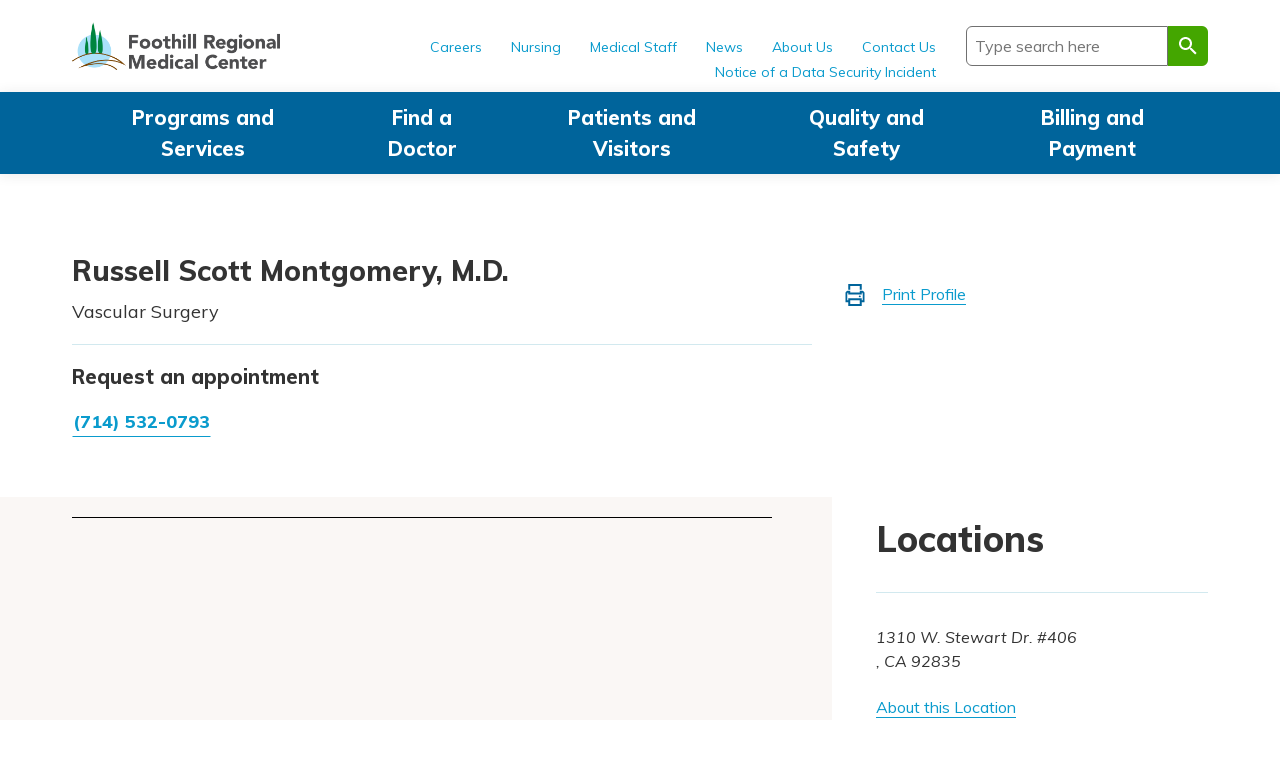

--- FILE ---
content_type: text/html; charset=utf-8
request_url: https://www.foothillregionalmedicalcenter.com/providers/russell-scott-montgomery/
body_size: 5042
content:



<!DOCTYPE html>
<html>
<head prefix="og: http://ogp.me/ns#">
        <meta property="og:title" content="Russell Montgomery, M.D. | Foothill" />
            <meta property="og:url" content="https://www.foothillregionalmedicalcenter.com/providers/russell-scott-montgomery/" />
            
    <title>Russell Montgomery, M.D. | Foothill</title>

        
    <meta name="viewport" content="width=device-width, initial-scale=1">

    <!-- Google Fonts -->
    <link rel="dns-prefetch" href="//fonts.googleapis.com">
    <link rel="preconnect" href="//fonts.googleapis.com" crossorigin>
    <link rel="dns-prefetch" href="//fonts.gstatic.com">
    <link rel="preconnect" href="//fonts.gstatic.com" crossorigin>

    <!-- Google -->
    <link rel="dns-prefetch" href="//www.gstatic.com">
    <link rel="preconnect" href="//www.gstatic.com" crossorigin>
    <link rel="dns-prefetch" href="//www.google.com">
    <link rel="preconnect" href="//www.google.com" crossorigin>
    <link rel="dns-prefetch" href="//translate.google.com">
    <link rel="preconnect" href="//translate.google.com" crossorigin>

    <link rel="preload" href="https://translate.googleapis.com/translate_static/css/translateelement.css" as="style" />

    <!-- Preload scripts -->
    <link rel="preload" href="/Static/dist/javascript/global-bundle.js?v=2026-01-13T16:27:42" as="script" />
    <link rel="preload" href="https://translate.google.com/translate_a/element.js?cb=googleTranslateElementInit" as="script" />


        <link rel="preload" href="/Static/dist/stylesheets/foothills.css?v=2026-01-13T16:27:42" as="style" />
        <link rel="stylesheet" type="text/css" href="/Static/dist/stylesheets/foothills.css?v=2026-01-13T16:27:42" />
        <link rel="icon" href="/Static/img/favicon/foothills/favicon.ico?v=2026-01-13T16:27:42" />
        <link rel="apple-touch-icon-precomposed" href="/Static/img/favicon/foothills/apple-touch-icon.png?v=2026-01-13T16:27:42" />


    

    <!-- Google Tag Manager -->
<script>(function(w,d,s,l,i){w[l]=w[l]||[];w[l].push({'gtm.start':
new Date().getTime(),event:'gtm.js'});var f=d.getElementsByTagName(s)[0],
j=d.createElement(s),dl=l!='dataLayer'?'&l='+l:'';j.async=true;j.src=
'https://www.googletagmanager.com/gtm.js?id='+i+dl;f.parentNode.insertBefore(j,f);
})(window,document,'script','dataLayer','GTM-PHWTF6D');</script>
<!-- End Google Tag Manager -->
<meta name="google-site-verification"
content="kkrZGjNC2eF3PXO_DByB3dLlR9vk6REH5Z5z5SWBQNY" />

<!-- Temporary superscript and subscript styles -->
<style>
sup { vertical-align: super !important; font-size: smaller !important; }
sub { vertical-align: sub !important; font-size: smaller !important; }
</style>
<script type="text/javascript">var appInsights=window.appInsights||function(config){function t(config){i[config]=function(){var t=arguments;i.queue.push(function(){i[config].apply(i,t)})}}var i={config:config},u=document,e=window,o="script",s="AuthenticatedUserContext",h="start",c="stop",l="Track",a=l+"Event",v=l+"Page",r,f;setTimeout(function(){var t=u.createElement(o);t.src=config.url||"https://js.monitor.azure.com/scripts/a/ai.0.js";u.getElementsByTagName(o)[0].parentNode.appendChild(t)});try{i.cookie=u.cookie}catch(y){}for(i.queue=[],r=["Event","Exception","Metric","PageView","Trace","Dependency"];r.length;)t("track"+r.pop());return t("set"+s),t("clear"+s),t(h+a),t(c+a),t(h+v),t(c+v),t("flush"),config.disableExceptionTracking||(r="onerror",t("_"+r),f=e[r],e[r]=function(config,t,u,e,o){var s=f&&f(config,t,u,e,o);return s!==!0&&i["_"+r](config,t,u,e,o),s}),i}({instrumentationKey:"1925ebb8-036a-4c9d-a105-0f6b5453427d",sdkExtension:"a"});window.appInsights=appInsights;appInsights.queue&&appInsights.queue.length===0&&appInsights.trackPageView();</script></head>
<body>
    
    <!-- Google Tag Manager (noscript) -->
<noscript><iframe src="https://www.googletagmanager.com/ns.html?id=GTM-PHWTF6D"
height="0" width="0" style="display:none;visibility:hidden"></iframe></noscript>
<!-- End Google Tag Manager (noscript) -->

    <a href="#main" class="skip-link">Skip to Main Content</a>

    <div id="siteContainer" class="site-wrapper">
        
<header id="siteHeader" class="header" role="banner">
    <div class="alert-desktop">
        
<script>
    var ShouldDisplayPrimaryAlert = "True";
    var ShouldDisplaySecondaryAlert = "True";
</script>

    </div>
    <div class="header-top">
        <div class="alert-mobile">
            
<script>
    var ShouldDisplayPrimaryAlert = "True";
    var ShouldDisplaySecondaryAlert = "True";
</script>

        </div>
        
            <div class="wait-times-mobile">




            </div>

        <div class="header-top-inner">
            <a href="/"
               class="header-logo">
                <img class="header-logo-image" src="/globalassets/foothill/frmc-logo---stacked.png" aria-hidden="true" role="presentation" alt="" width="196" height="62"/>
                <span class="visually-hidden">Navigate to Foothill homepage</span>
            </a>


            <div class="mobile-nav">
                <button type="button" class="mobile-nav-search-trigger mobile-nav-search-trigger-js">
                    <svg class="svg-icon icon-search" aria-hidden="true" role="presentation" focusable="false">
                        <use xlink:href="#icon-search"></use>
                    </svg>
                    <span class="visually-hidden">Activate for site search</span>
                </button>

                <button type="button" class="mobile-nav-trigger mobile-nav-trigger-js" title="Activate for site menu" aria-label="Activate for site menu">
                    <span class="mobile-nav-trigger-icon" aria-hidden="true" role="presentation"><span></span></span>
                </button>
            </div>
        </div>
    </div>

    <div class="header-nav-container">
            <div class="wait-times-desktop">




            </div>


<div class="header-nav">
    <div class="header-nav-inner">
        <div id="siteNav" class="header-nav-primary" style="background-image: url();">
            <nav class="nav nav-standard">
                <ul>
                    <li>
                        <a href="/our-services/">
                            Programs and Services
                        </a>
                    </li>
                    <li>
                        <a href="/physician-finder/">
                            Find a Doctor
                        </a>
                    </li>
                    <li>
                        <a href="/patients-and-visitors/">
                            Patients and Visitors
                        </a>
                    </li>
                    <li>
                        <a href="/quality-and-safety/">
                            Quality and Safety
                        </a>
                    </li>
                    <li>
                        <a href="/billing-and-payment/">
                            Billing and Payment
                        </a>
                    </li>
                </ul>
            </nav>
        </div>
        <div class="header-nav-secondary">
            <div class="header-nav-secondary-inner">

    <nav class="header-nav-utility">
        <ul>
                    <li><a href="https://eipp.fa.us6.oraclecloud.com/hcmUI/CandidateExperience/en/sites/PMHCareers/requisitions?lastSelectedFacet=WORK_LOCATIONS&amp;mode=location&amp;selectedWorkLocationsFacet=300000007531030" target="_blank">Careers</a></li>
                    <li><a href="/nursing/">Nursing</a></li>
                    <li><a href="/medical-staff/">Medical Staff</a></li>
                    <li><a href="/news/">News</a></li>
                    <li><a href="/about-us/">About Us</a></li>
                    <li><a href="/about-us/contact-us/">Contact Us</a></li>
                    <li><a href="/link/d552135f1ef54495b2c12abe8fe86fae.aspx" target="_blank">Notice of a Data Security Incident</a></li>
        </ul>
    </nav>

            </div>
        </div>
    </div>
</div>


<div class="header-search">
    <div class="header-search-inner">
        <form action="/site-search/" method="get">
            <label for="headerSearchField">Search through the site content</label>
            <div class="form-group">
                <input id="headerSearchField" type="search" name="q" placeholder="Type search here" required />
                <div class="form-group-btn">
                    <button type="submit" class="btn btn-primary">
                        <svg class="svg-icon icon-search" aria-hidden="true" role="presentation" focusable="false">
                            <use xlink:href="#icon-search"></use>
                        </svg>
                        <span class="visually-hidden"></span>
                    </button>
                </div>
            </div>
        </form>
    </div>
</div>

    </div>
</header>

        



        <main id="main">
            


<div class="adage-provider adage-block-full-bleed">
    <section class="adage-block adage-block-full-bleed adage-provider-basics">
        <div class="adage-provider-basics-inner adage-provider-basics-inner-small">
            <div class="adage-provider-basics-info">
                <div class="adage-profile">

                    <div class="adage-profile-details">
                            <div class="adage-profile-name">
                                <div class="adage-profile-name-content">
                                        <h1 class="adage-profile-name-heading">Russell Scott Montgomery,         <span>M.D.</span>
</h1>
                                                                                                                <p class="adage-profile-name-subheading">Vascular Surgery</p>
                                </div>
                            </div>
                                                    <div class="adage-profile-content">
                                <h2 class="adage-profile-content-heading">Request an appointment</h2>
                                <div class="adage-profile-content-btns">
                                                                            <a href="tel:(714) 532-0793" class="btn adage-profile-content-phone">(714) 532-0793</a>
                                </div>
                            </div>
                    </div>
                </div>
            </div>
            <div class="adage-provider-basics-aside">
                <ul class="adage-provider-basics-icons-list">
                                                            
                    <li class="adage-provider-basics-icons-list-languages">
                        <button class="btn-text btn-print" type="button" onclick="window.print()">
                            <svg class="svg-icon" aria-hidden="true" focusable="false" role="presentation">
                                <use xmlns:xlink="http://www.w3.org/1999/xlink" xlink:href="#icon-printer" />
                            </svg>
                            <span class="visually-hidden">Activate to</span>
                            <span class="text">Print Profile</span>
                        </button>
                    </li>
                </ul>
            </div>
        </div>
    </section>

    <div class="adage-provider-content-area">
        

    </div>

    <section class="adage-provider-content adage-block-full-bleed">
        <div class="adage-provider-content-inner">
            <div class="adage-provider-content-main adage-provider-content-main-small">
                <div class="adage-accordion">
                    <ul class="adage-accordion-inner open-accordion adage-provider-accordion-js" adage-data-accordion-list="0" aria-label="Accordion Control Group Buttons">
                        <li class="adage-accordion-item">
                            <button class="adage-accordion-trigger" type="button" aria-controls="accordion-0CareFocus" aria-expanded="false">
                            </button>
                            <div class="adage-accordion-panel" aria-hidden="true" id="accordion-0CareFocus">
                                <div class="adage-accordion-panel-content rich-text" data-accordion-content-id="accordion-0CareFocus" data-epi-property-name="AccordionContent">
                                                                                                                                                                                                                                                        </div>
                            </div>
                        </li>
                                            </ul>
                </div>
            </div>



                <div class="adage-provider-aside adage-provider-aside-small">
                    <div class="adage-provider-aside-inner">
                        <h2>Locations</h2>
                            <div>
                                <div class="adage-provider-aside-admitting-privileges">
                                    
                                    
                                </div>

    <div class="adage-provider-aside-location">
                    <address>
                1310 W. Stewart Dr. #406
                    <span class="adage-provider-content-address-details">, CA 92835</span>
            </address>
        
            <div class="adage-provider-aside-link">
                <a href="/link/9c31510207d74f819f81b5c10d79a337.aspx">About this Location</a>
            </div>
    </div>
                            </div>
                    </div>
                </div>
        </div>
    </section>
</div>




<!-- Scroll to Top Button -->
<div class="adage-scroll-to-top adage-scroll-to-top-hidden">
    <button id="scrollToTop" type="button">
        <svg class="svg-icon" aria-hidden="true" focusable="false">
            <use xmlns:xlink="http://www.w3.org/1999/xlink" xlink:href="#icon-scroll-to-top" />
        </svg>
        <span class="visually-hidden">Scroll to top of page</span>
    </button>
</div>







        </main>

        
<footer class="page-footer">
    <section class="page-footer-inner footer-top">
        <div class="footer-top-inner">
            <ul class="adage-accordion-inner open-accordion" data-accordion-list="0" aria-label="Accordion Control Group Buttons">
                    <li class="adage-accordion-item footer-block">
                        <button class="adage-accordion-trigger" type="button" aria-controls="LeftWYSIWYG" aria-expanded="false">
                            <h2 class="footer-top-title">About</h2>
                        </button>
                        <div class="adage-accordion-panel" aria-hidden="true" id="LeftWYSIWYG">
                            <div class="adage-accordion-panel-content rich-text" data-accordion-content-id="LeftWYSIWYG">
                                <p><a href="/about-us/">About Us</a></p>
<p><a href="/about-us/contact-us/">Contact Us</a></p>
<p><a href="http://pmh.com/" target="_blank" rel="noopener">Prospect Medical Holdings</a></p>
                            </div>
                        </div>
                    </li>
                                    <li class="adage-accordion-item footer-block">
                        <button class="adage-accordion-trigger" type="button" aria-controls="LeftCenterWYSIWYG" aria-expanded="false">
                            <h2 class="footer-top-title">Patients and Visitors</h2>
                        </button>
                        <div class="adage-accordion-panel" aria-hidden="true" id="LeftCenterWYSIWYG">
                            <div class="adage-accordion-panel-content rich-text" data-accordion-content-id="LeftCenterWYSIWYG">
                                <p><a href="/physician-finder/">Find a Doctor</a></p>
<p><a href="/patients-and-visitors/accepted-insurance/">Accepted Insurance</a></p>
<p><a href="/patients-and-visitors/preparing-for-hospitalization/">Preparing for Hospitalization</a></p>
                            </div>
                        </div>
                    </li>
                                    <li class="adage-accordion-item footer-block">
                        <button class="adage-accordion-trigger" type="button" aria-controls="RightCenterWYSIWYGTitle" aria-expanded="false">
                            <h2 class="footer-top-title">Accreditation</h2>
                        </button>
                        <div class="adage-accordion-panel" aria-hidden="true" id="RightCenterWYSIWYGTitle">
                            <div class="adage-accordion-panel-content rich-text" data-accordion-content-id="RightCenterWYSIWYGTitle">
                                <p><a href="https://www.jointcommission.org/" target="_blank" rel="noopener">The Joint Commission</a></p>
<p>&nbsp;</p>
<h3>News</h3>
<p><a href="/news/">Latest News</a></p>
                            </div>
                        </div>
                    </li>
                                    <li class="footer-block footer-block-last">
                        <h2 class="footer-top-title">Contact Us</h2>
                            <div>
                                <p><strong>Hospital Address</strong></p>
<p>Foothill Regional Medical Center<br />14662 Newport Ave<br />Tustin, CA 92780</p>
<p><strong>Phone Directory</strong></p>
<p><a href="tel:(714) 619-7700">(714) 619-7700</a></p>
<p><strong>Follow Us</strong></p>
                            </div>
                        <div class="social-media-container">
                            <ul class="social-media">
                                    <li>
                                        <a href="https://www.facebook.com/FoothillRegionalMedicalCenter/" target="_blank">
                                            <svg class="svg-icon" aria-hidden="true" focusable="false">
                                                <use xmlns:xlink="http://www.w3.org/1999/xlink" xlink:href="#icon-facebook" />
                                            </svg>
                                            <span class="visually-hidden">Facebook</span>
                                        </a>
                                    </li>
                                                                                                    <li>
                                        <a href="https://twitter.com/HoldingsMedical" target="_blank">
                                                <svg class="svg-icon" aria-hidden="true" focusable="false">
                                                    <use xmlns:xlink="http://www.w3.org/1999/xlink" xlink:href="#icon-twitter" />
                                                </svg>
                                            <span class="visually-hidden">Twitter</span>
                                        </a>
                                    </li>
                                                                    <li>
                                        <a href="https://www.instagram.com/prospect_medical/" target="_blank">
                                            <svg class="svg-icon" aria-hidden="true" focusable="false">
                                                <use xmlns:xlink="http://www.w3.org/1999/xlink" xlink:href="#icon-instagram" />
                                            </svg>
                                            <span class="visually-hidden">Instagram</span>
                                        </a>
                                    </li>
                                                                                                    <li>
                                        <a href="https://www.youtube.com/channel/UCPryITT6vY0JiBWZqJiKY9w" target="_blank">
                                            <svg class="svg-icon" aria-hidden="true" focusable="false">
                                                <use xmlns:xlink="http://www.w3.org/1999/xlink" xlink:href="#icon-youtube" />
                                            </svg>
                                            <span class="visually-hidden">YouTube</span>
                                        </a>
                                    </li>
                            </ul>
                        </div>
                    </li>
            </ul>
        </div>
    </section>
    <section class="page-footer-inner footer-bottom">
        <div class="footer-bottom-inner">
            <div class="copyright">
                    <p >&copy; Alta Newport Hospital, Inc. 2024</p>
            </div>
            <div class="user-info-links">
                <p><a href="http://pmh.com/terms-of-use/" target="_blank" rel="noopener">Terms of Use</a></p>
<p><a href="/globalassets/lach/prospect-medical-code-of-conduct-2022.pdf">Code of Conduct</a></p>
<p><a href="/globalassets/foothill/foothill-regional-medical-center-notice-of-patient-privacy-2023.pdf" target="_blank" rel="noopener">Notice of Patient Policy</a></p>
<p><a href="/globalassets/pmh/footer/pmhprivacypolicy.pdf" target="_blank" rel="noopener">Privacy Policy</a></p>
<p><a href="/notice-of-non-discrimination/">Notice of Non-Discrimination</a></p>
<p><a title="Price Transparency" href="https://search.hospitalpriceindex.com/hpi2/hospital/FoothillRegionalMedicalCenter/7918or">Price Transparency</a></p>

                    <span class="google-translate-spacer">|</span>
                <div title="Select Language" id="google_translate_element"></div>
            </div>
        </div>
    </section>

    
</footer>

        <script type="text/javascript" src="https://dl.episerver.net/13.6.1/epi-util/find.js"></script>
<script type="text/javascript">
if(typeof FindApi === 'function'){var api = new FindApi();api.setApplicationUrl('/');api.setServiceApiBaseUrl('/find_v2/');api.processEventFromCurrentUri();api.bindWindowEvents();api.bindAClickEvent();api.sendBufferedEvents();}
</script>

    </div>

    <script async src="/Static/dist/javascript/global-bundle.js?v=2026-01-13T16:27:42"></script>

    <script async type="text/javascript">
        var listBlock = document.getElementById('service-search-form-js');
        if (listBlock)
        {
            var imported = document.createElement('script');
            imported.src = "/Static/dist/javascript/service-search-bundle.js?v=2026-01-13T16:27:42";
            document.head.appendChild(imported);
        }

        // Add picture element polyfill on IE
        if (window.document.documentMode) {
            let tag = document.createElement('script');
            tag.src = "/Static/javascript/vendors/picturefill.min.js?v=2026-01-13T16:27:42";
            document.head.appendChild(tag);
        }
    </script>


    <script type="text/javascript">
        function googleTranslateElementInit() {
            new google.translate.TranslateElement({
                pageLanguage: 'en',
                includedLanguages: 'el,en,es,fr,hi,it,ko,lo,pt,ru,sq,vi,zh-CN,zh-TW',
                layout: google.translate.TranslateElement.InlineLayout.SIMPLE,
                gaTrack: true,
                gaId: 'UA-21483760-1'
            }, 'google_translate_element');
        }
    </script>
    <script type="text/javascript" src="https://translate.google.com/translate_a/element.js?cb=googleTranslateElementInit"></script>


    
    <script src="/Static/dist/javascript/providerDetails-bundle.js?v=2026-01-13T16:27:42"></script>


    


    
</body>
</html>


--- FILE ---
content_type: text/css
request_url: https://www.foothillregionalmedicalcenter.com/Static/dist/stylesheets/foothills.css?v=2026-01-13T16:27:42
body_size: 32756
content:
@import url(https://fonts.googleapis.com/css?family=Muli:400,400i,800,800i&display=swap);
html,body,div,span,object,iframe,h1,h2,h3,h4,h5,h6,p,blockquote,pre,abbr,address,cite,code,del,dfn,em,img,ins,kbd,q,samp,small,strong,sub,sup,var,b,i,dl,dt,dd,ol,ul,li,fieldset,form,label,legend,table,caption,tbody,tfoot,thead,tr,th,td,article,aside,canvas,details,figcaption,figure,footer,header,hgroup,menu,nav,section,summary,time,mark,audio,video{margin:0;padding:0;border:0;outline:0;font-size:100%;vertical-align:baseline;background:transparent}html,body{height:100%}body{line-height:1}article,aside,details,figcaption,figure,footer,header,hgroup,menu,nav,section{display:block}ol,ul{list-style-type:none}blockquote,q{quotes:none}blockquote:before,blockquote:after,q:before,q:after{content:'';content:none}a{margin:0;padding:0;font-size:100%;vertical-align:baseline;background:transparent}del{text-decoration:line-through}abbr[title],dfn[title]{border-bottom:1px dotted;cursor:help}table{border-collapse:collapse;border-spacing:0}input,select{vertical-align:middle}html{box-sizing:border-box}*,*:before,*:after{box-sizing:inherit}img{max-width:100%;height:auto;display:inline-block;vertical-align:middle;-ms-interpolation-mode:bicubic}.adage-fiftyfifty-heading,.visually-hidden,.sr-only{margin:-1px;padding:0;width:1px;height:1px;overflow:hidden;clip:rect(0 0 0 0);clip:rect(0, 0, 0, 0);position:absolute}.hide{display:none;visibility:hidden}html,body{font-size:unset}body{font-family:"Muli",Helvetica,Arial,sans-serif,serif;color:#333}body ::selection{background:#0a9bcd;color:#fff}body ::-moz-selection{background:#0a9bcd;color:#fff}.site-wrapper{font-size:1.125rem;line-height:1.55556}@media (max-width: 60em){.site-wrapper{font-size:1rem;line-height:1.5}}a{transition:.2s;color:#0a9bcd;text-decoration:none;border-bottom:1px solid #0a9bcd}a:hover,a:active,a:focus{border-color:transparent}.external-link{position:relative;margin-right:1.25rem}.external-link .svg-container{position:relative;display:inline}.external-link svg{position:absolute;bottom:0.125rem;margin-left:0.3em;width:1em;height:1em}b,strong{font-weight:800}em,i{font-style:italic}h1,h2,h3,h4,h5{font-family:"Muli",Helvetica,Arial,sans-serif;font-weight:800;margin-bottom:1rem}h1{font-size:3rem;line-height:1.16667}@media (max-width: 60em){h1{font-size:2.5rem;line-height:1.2}}@media (max-width: 37.5em){h1{font-size:2rem;line-height:1.25}}@media (min-width: 47.9475em){h1{margin-bottom:2.5rem}}h2{font-size:2.25rem;line-height:1.22222}@media (max-width: 60em){h2{font-size:1.75rem;line-height:1.28571}}@media (max-width: 37.5em){h2{font-size:1.5rem;line-height:1.33333}}@media (min-width: 47.9475em){h2{margin-bottom:1.5rem}}h3{font-size:1.75rem;line-height:1.28571}@media (max-width: 60em){h3{font-size:1.5rem;line-height:1.33333}}@media (max-width: 37.5em){h3{font-size:1.25rem;line-height:1.4}}@media (min-width: 47.9475em){h3{margin-bottom:1.5rem}}h4{font-size:1.5rem;line-height:1.33333}@media (max-width: 60em){h4{font-size:1.25rem;line-height:1.4}}@media (max-width: 37.5em){h4{font-size:1.125rem;line-height:1.55556}}h5{font-size:1.25rem;line-height:1.4}@media (max-width: 60em){h5{font-size:1.125rem;line-height:1.55556}}@media (max-width: 37.5em){h5{font-size:1rem;line-height:1.5}}h6{font-size:1rem;line-height:1.5}@media (max-width: 37.5em){h6{font-size:0.875rem;line-height:1.71429}}p,ul,ol{margin:1rem 0}p:first-child,ul:first-child,ol:first-child{margin-top:0}p:last-child,ul:last-child,ol:last-child{margin-bottom:0}.rich-text .adage-wysiwyg-img-container+figcaption,p.caption{font-size:1rem;line-height:1.5;color:#707070}@media (max-width: 60em){.rich-text .adage-wysiwyg-img-container+figcaption,p.caption{font-size:0.875rem;line-height:1.42857}}ul,ol{padding-left:2.5rem}ul li,ol li{padding-left:1rem}ul{list-style-type:initial}ol{list-style-type:decimal}.rich-text ul{list-style-type:none;padding-left:0}.rich-text ul li{position:relative;padding-left:1.325rem}.rich-text ul li:before{content:'\2022';color:#00649b;margin-right:1rem;position:absolute;left:0;top:-1px}.rich-text ul li+li{margin-top:0.5rem}@media print{.rich-text ul{list-style-type:disc;padding-left:1.5rem}.rich-text ul li{margin:0;padding-left:unset}.rich-text ul li:before{content:none;display:none}.rich-text ul li+li{margin:0}}.svg-icon{display:inline-block;font-size:1em;width:1em;height:1em;line-height:1;stroke-width:0;stroke:currentColor;fill:currentColor;pointer-events:fill;vertical-align:text-top}.bold{font-weight:800}dl.data-list-inline,dl.data-list{margin:0 0 1rem 0}dl.data-list-inline dt,dl.data-list dt{font-weight:800}dl.data-list-inline dd,dl.data-list dd{display:block}dl.data-list-inline dt{display:inline}dl.data-list-inline dd{display:inline}dl.data-list-inline dd:after{content:'\A';white-space:pre-wrap}ul.data-list{margin:0;padding:0;list-style-type:none}ul.data-list li{margin:0;padding:0}.rich-text>h2+h2,.rich-text>h2+h3,.rich-text>h2+h4,.rich-text>h2+h5,.rich-text>h2+h6,.rich-text>h2+p,.rich-text>h2+ul,.rich-text>h2+ol,.rich-text>h3+h2,.rich-text>h3+h3,.rich-text>h3+h4,.rich-text>h3+h5,.rich-text>h3+h6,.rich-text>h3+p,.rich-text>h3+ul,.rich-text>h3+ol,.rich-text>h4+h2,.rich-text>h4+h3,.rich-text>h4+h4,.rich-text>h4+h5,.rich-text>h4+h6,.rich-text>h4+p,.rich-text>h4+ul,.rich-text>h4+ol,.rich-text>h5+h2,.rich-text>h5+h3,.rich-text>h5+h4,.rich-text>h5+h5,.rich-text>h5+h6,.rich-text>h5+p,.rich-text>h5+ul,.rich-text>h5+ol,.rich-text>h6+h2,.rich-text>h6+h3,.rich-text>h6+h4,.rich-text>h6+h5,.rich-text>h6+h6,.rich-text>h6+p,.rich-text>h6+ul,.rich-text>h6+ol,.rich-text>p+h2,.rich-text>p+h3,.rich-text>p+h4,.rich-text>p+h5,.rich-text>p+h6,.rich-text>p+p,.rich-text>p+ul,.rich-text>p+ol,.rich-text>ul+h2,.rich-text>ul+h3,.rich-text>ul+h4,.rich-text>ul+h5,.rich-text>ul+h6,.rich-text>ul+p,.rich-text>ul+ul,.rich-text>ul+ol,.rich-text>ol+h2,.rich-text>ol+h3,.rich-text>ol+h4,.rich-text>ol+h5,.rich-text>ol+h6,.rich-text>ol+p,.rich-text>ol+ul,.rich-text>ol+ol{margin-top:1.5rem}@media (max-width: 60em){.rich-text>h2+h2,.rich-text>h2+h3,.rich-text>h2+h4,.rich-text>h2+h5,.rich-text>h2+h6,.rich-text>h2+p,.rich-text>h2+ul,.rich-text>h2+ol,.rich-text>h3+h2,.rich-text>h3+h3,.rich-text>h3+h4,.rich-text>h3+h5,.rich-text>h3+h6,.rich-text>h3+p,.rich-text>h3+ul,.rich-text>h3+ol,.rich-text>h4+h2,.rich-text>h4+h3,.rich-text>h4+h4,.rich-text>h4+h5,.rich-text>h4+h6,.rich-text>h4+p,.rich-text>h4+ul,.rich-text>h4+ol,.rich-text>h5+h2,.rich-text>h5+h3,.rich-text>h5+h4,.rich-text>h5+h5,.rich-text>h5+h6,.rich-text>h5+p,.rich-text>h5+ul,.rich-text>h5+ol,.rich-text>h6+h2,.rich-text>h6+h3,.rich-text>h6+h4,.rich-text>h6+h5,.rich-text>h6+h6,.rich-text>h6+p,.rich-text>h6+ul,.rich-text>h6+ol,.rich-text>p+h2,.rich-text>p+h3,.rich-text>p+h4,.rich-text>p+h5,.rich-text>p+h6,.rich-text>p+p,.rich-text>p+ul,.rich-text>p+ol,.rich-text>ul+h2,.rich-text>ul+h3,.rich-text>ul+h4,.rich-text>ul+h5,.rich-text>ul+h6,.rich-text>ul+p,.rich-text>ul+ul,.rich-text>ul+ol,.rich-text>ol+h2,.rich-text>ol+h3,.rich-text>ol+h4,.rich-text>ol+h5,.rich-text>ol+h6,.rich-text>ol+p,.rich-text>ol+ul,.rich-text>ol+ol{margin-top:1rem}}.rich-text{max-width:60rem}.rich-text table.table-borders td,.rich-text table.table-borders th{border:1px solid;padding:0.5rem}.rich-text table.table-borders th{font-weight:800}@media (max-width: 37.5em){.rich-text .adage-wysiwyg-img-container{display:block;text-align:center}.rich-text .adage-wysiwyg-img-container img{float:none !important;padding:0 !important}}.rich-text .adage-wysiwyg-img-container+figcaption{margin-top:0.5rem}@media (max-width: 37.5em){.rich-text .adage-wysiwyg-img-container+figcaption{text-align:center;padding:0 !important}}.rich-text .align-right,.rich-text .align-left{display:flex;flex-direction:column}@media (min-width: 37.51em){.rich-text .align-right{float:right}.rich-text .align-right img{padding:0 0 0 1.25rem}}.rich-text .align-right figcaption{padding-left:1.25rem}@media (min-width: 37.51em){.rich-text img[style='float: right;']{float:right;padding:0 0 0 1.25rem}}@media (min-width: 37.51em){.rich-text .align-left{float:left}.rich-text .align-left img{padding:0 1.25rem 0 0}}.rich-text .align-left figcaption{padding-right:1.25rem}@media (min-width: 37.51em){.rich-text img[style='float: left;']{float:left;padding:0 1.25rem 0 0}}.rich-text iframe{width:100% !important;max-width:100% !important}.no-style{font-weight:400;font-style:unset;font-size:inherit;color:#333;text-decoration:none}.adage-wysiwyg-img-container-full{display:block;text-align:center}.adage-wysiwyg-img-container-full img{float:none !important;padding:0 !important}.btn,.adage-scroll-to-top button,.adage-search-scroll-to-top button,.adage-fiftyfifty-inner.adage-theme-light .btn,.adage-fwcta.adage-theme-light .btn,.adage-newsletter-signup.adage-theme-light .btn,.adage-cta.adage-theme-light .btn,.EPiServerForms input[type='submit'],.EPiServerForms button[type='submit'],.EPiServerForms .Form__MainBody .FormSubmitButton,.btn-secondary,.btn-light,.adage-fiftyfifty-inner.adage-theme-dark:not(.adage-cta) .btn,.adage-fiftyfifty-inner.adage-theme-default:not(.adage-cta) .btn,.adage-fwcta-img+.adage-fwcta-inner .adage-fwcta-cta a,.adage-fwcta.adage-theme-dark:not(.adage-cta) .btn,.adage-fwcta.adage-theme-default:not(.adage-cta) .btn,.adage-newsletter-signup.adage-theme-dark:not(.adage-cta) .btn,.adage-newsletter-signup.adage-theme-default:not(.adage-cta) .btn,.adage-cta.adage-theme-dark:not(.adage-cta) .btn,.adage-cta.adage-theme-default:not(.adage-cta) .btn,.adage-search-facet-btn,.adage-calendar-day,.adage-fiftyfifty-inner.adage-theme-light .btn-secondary,.adage-fwcta.adage-theme-light .btn-secondary,.adage-newsletter-signup.adage-theme-light .btn-secondary,.adage-cta.adage-theme-light .btn-secondary,.EPiServerForms button:not([type='submit']),.EPiServerForms input[type='button'],.EPiServerForms .Form__NavigationBar button[type='submit'],.EPiServerForms .Form__NavigationBar .btnPrev,.EPiServerForms .Form__NavigationBar .btnNext{display:inline-block;padding:0.75rem 1.8125rem;text-decoration:none;border-radius:6px;font-family:"Muli",Helvetica,Arial,sans-serif;font-weight:800;text-align:center;font-size:1.125rem;line-height:1.55556;cursor:pointer}@media (max-width: 60em){.btn,.adage-scroll-to-top button,.adage-search-scroll-to-top button,.adage-fiftyfifty-inner.adage-theme-light .btn,.adage-fwcta.adage-theme-light .btn,.adage-newsletter-signup.adage-theme-light .btn,.adage-cta.adage-theme-light .btn,.EPiServerForms input[type='submit'],.EPiServerForms button[type='submit'],.EPiServerForms .Form__MainBody .FormSubmitButton,.btn-secondary,.btn-light,.adage-fiftyfifty-inner.adage-theme-dark:not(.adage-cta) .btn,.adage-fiftyfifty-inner.adage-theme-default:not(.adage-cta) .btn,.adage-fwcta-img+.adage-fwcta-inner .adage-fwcta-cta a,.adage-fwcta.adage-theme-dark:not(.adage-cta) .btn,.adage-fwcta.adage-theme-default:not(.adage-cta) .btn,.adage-newsletter-signup.adage-theme-dark:not(.adage-cta) .btn,.adage-newsletter-signup.adage-theme-default:not(.adage-cta) .btn,.adage-cta.adage-theme-dark:not(.adage-cta) .btn,.adage-cta.adage-theme-default:not(.adage-cta) .btn,.adage-search-facet-btn,.adage-calendar-day,.adage-fiftyfifty-inner.adage-theme-light .btn-secondary,.adage-fwcta.adage-theme-light .btn-secondary,.adage-newsletter-signup.adage-theme-light .btn-secondary,.adage-cta.adage-theme-light .btn-secondary,.EPiServerForms button:not([type='submit']),.EPiServerForms input[type='button'],.EPiServerForms .Form__NavigationBar button[type='submit'],.EPiServerForms .Form__NavigationBar .btnPrev,.EPiServerForms .Form__NavigationBar .btnNext{font-size:1rem;line-height:1.5}}.btn[disabled],.adage-scroll-to-top button[disabled],.adage-search-scroll-to-top button[disabled],.adage-fiftyfifty-inner.adage-theme-light .btn[disabled],.adage-fwcta.adage-theme-light .btn[disabled],.adage-newsletter-signup.adage-theme-light .btn[disabled],.adage-cta.adage-theme-light .btn[disabled],.EPiServerForms input[disabled][type='submit'],.EPiServerForms button[disabled][type='submit'],.EPiServerForms .Form__MainBody .FormSubmitButton[disabled],.btn-secondary[disabled],.btn-light[disabled],.adage-fiftyfifty-inner.adage-theme-dark:not(.adage-cta) .btn[disabled],.adage-fiftyfifty-inner.adage-theme-default:not(.adage-cta) .btn[disabled],.adage-fwcta-img+.adage-fwcta-inner .adage-fwcta-cta a[disabled],.adage-fwcta.adage-theme-dark:not(.adage-cta) .btn[disabled],.adage-fwcta.adage-theme-default:not(.adage-cta) .btn[disabled],.adage-newsletter-signup.adage-theme-dark:not(.adage-cta) .btn[disabled],.adage-newsletter-signup.adage-theme-default:not(.adage-cta) .btn[disabled],.adage-cta.adage-theme-dark:not(.adage-cta) .btn[disabled],.adage-cta.adage-theme-default:not(.adage-cta) .btn[disabled],.adage-search-facet-btn[disabled],.adage-calendar-day[disabled],.adage-fiftyfifty-inner.adage-theme-light .btn-secondary[disabled],.adage-fwcta.adage-theme-light .btn-secondary[disabled],.adage-newsletter-signup.adage-theme-light .btn-secondary[disabled],.adage-cta.adage-theme-light .btn-secondary[disabled],.EPiServerForms button[disabled]:not([type='submit']),.EPiServerForms input[disabled][type='button'],.EPiServerForms .Form__NavigationBar .btnPrev[disabled],.EPiServerForms .Form__NavigationBar .btnNext[disabled]{cursor:not-allowed;opacity:0.6;pointer-events:none}@media (max-width: 37.5em){.btn,.adage-scroll-to-top button,.adage-search-scroll-to-top button,.adage-fiftyfifty-inner.adage-theme-light .btn,.adage-fwcta.adage-theme-light .btn,.adage-newsletter-signup.adage-theme-light .btn,.adage-cta.adage-theme-light .btn,.EPiServerForms input[type='submit'],.EPiServerForms button[type='submit'],.EPiServerForms .Form__MainBody .FormSubmitButton,.btn-secondary,.btn-light,.adage-fiftyfifty-inner.adage-theme-dark:not(.adage-cta) .btn,.adage-fiftyfifty-inner.adage-theme-default:not(.adage-cta) .btn,.adage-fwcta-img+.adage-fwcta-inner .adage-fwcta-cta a,.adage-fwcta.adage-theme-dark:not(.adage-cta) .btn,.adage-fwcta.adage-theme-default:not(.adage-cta) .btn,.adage-newsletter-signup.adage-theme-dark:not(.adage-cta) .btn,.adage-newsletter-signup.adage-theme-default:not(.adage-cta) .btn,.adage-cta.adage-theme-dark:not(.adage-cta) .btn,.adage-cta.adage-theme-default:not(.adage-cta) .btn,.adage-search-facet-btn,.adage-calendar-day,.adage-fiftyfifty-inner.adage-theme-light .btn-secondary,.adage-fwcta.adage-theme-light .btn-secondary,.adage-newsletter-signup.adage-theme-light .btn-secondary,.adage-cta.adage-theme-light .btn-secondary,.EPiServerForms button:not([type='submit']),.EPiServerForms input[type='button'],.EPiServerForms .Form__NavigationBar button[type='submit'],.EPiServerForms .Form__NavigationBar .btnPrev,.EPiServerForms .Form__NavigationBar .btnNext{width:100%}}.btn,.adage-scroll-to-top button,.adage-search-scroll-to-top button,.adage-fiftyfifty-inner.adage-theme-light .btn,.adage-fwcta.adage-theme-light .btn,.adage-newsletter-signup.adage-theme-light .btn,.adage-cta.adage-theme-light .btn,.EPiServerForms input[type='submit'],.EPiServerForms button[type='submit'],.EPiServerForms .Form__MainBody .FormSubmitButton{background-color:#44a600;transition:.2s;color:#fff;text-decoration:none;border-bottom:1px solid #fff;border:1px solid transparent}.btn:hover,.btn:active,.btn:focus,.adage-scroll-to-top button:hover,.adage-search-scroll-to-top button:hover,.adage-fiftyfifty-inner.adage-theme-light .btn:hover,.adage-fwcta.adage-theme-light .btn:hover,.adage-newsletter-signup.adage-theme-light .btn:hover,.adage-cta.adage-theme-light .btn:hover,.EPiServerForms input:hover[type='submit'],.EPiServerForms button:hover[type='submit'],.EPiServerForms .Form__MainBody .FormSubmitButton:hover,.adage-scroll-to-top button:active,.adage-search-scroll-to-top button:active,.adage-fiftyfifty-inner.adage-theme-light .btn:active,.adage-fwcta.adage-theme-light .btn:active,.adage-newsletter-signup.adage-theme-light .btn:active,.adage-cta.adage-theme-light .btn:active,.EPiServerForms input:active[type='submit'],.EPiServerForms button:active[type='submit'],.EPiServerForms .Form__MainBody .FormSubmitButton:active,.adage-scroll-to-top button:focus,.adage-search-scroll-to-top button:focus,.adage-fiftyfifty-inner.adage-theme-light .btn:focus,.adage-fwcta.adage-theme-light .btn:focus,.adage-newsletter-signup.adage-theme-light .btn:focus,.adage-cta.adage-theme-light .btn:focus,.EPiServerForms input:focus[type='submit'],.EPiServerForms button:focus[type='submit'],.EPiServerForms .Form__MainBody .FormSubmitButton:focus{border-color:transparent}.btn:hover,.btn:active,.btn:focus,.adage-scroll-to-top button:hover,.adage-search-scroll-to-top button:hover,.adage-fiftyfifty-inner.adage-theme-light .btn:hover,.adage-fwcta.adage-theme-light .btn:hover,.adage-newsletter-signup.adage-theme-light .btn:hover,.adage-cta.adage-theme-light .btn:hover,.EPiServerForms input:hover[type='submit'],.EPiServerForms button:hover[type='submit'],.EPiServerForms .Form__MainBody .FormSubmitButton:hover,.adage-scroll-to-top button:active,.adage-search-scroll-to-top button:active,.adage-fiftyfifty-inner.adage-theme-light .btn:active,.adage-fwcta.adage-theme-light .btn:active,.adage-newsletter-signup.adage-theme-light .btn:active,.adage-cta.adage-theme-light .btn:active,.EPiServerForms input:active[type='submit'],.EPiServerForms button:active[type='submit'],.EPiServerForms .Form__MainBody .FormSubmitButton:active,.adage-scroll-to-top button:focus,.adage-search-scroll-to-top button:focus,.adage-fiftyfifty-inner.adage-theme-light .btn:focus,.adage-fwcta.adage-theme-light .btn:focus,.adage-newsletter-signup.adage-theme-light .btn:focus,.adage-cta.adage-theme-light .btn:focus,.EPiServerForms input:focus[type='submit'],.EPiServerForms button:focus[type='submit'],.EPiServerForms .Form__MainBody .FormSubmitButton:focus{border-color:transparent;background-color:#3b9000}.btn+.btn,.btn+.btn-primary,.btn+.btn-secondary,.btn+.btn-light,.adage-scroll-to-top button+.btn,.adage-search-scroll-to-top button+.btn,.adage-fiftyfifty-inner.adage-theme-light .btn+.btn,.adage-fwcta.adage-theme-light .btn+.btn,.adage-newsletter-signup.adage-theme-light .btn+.btn,.adage-cta.adage-theme-light .btn+.btn,.EPiServerForms input[type='submit']+.btn,.EPiServerForms button[type='submit']+.btn,.EPiServerForms .Form__MainBody .FormSubmitButton+.btn,.adage-scroll-to-top button+.btn-primary,.adage-search-scroll-to-top button+.btn-primary,.adage-fiftyfifty-inner.adage-theme-light .btn+.btn-primary,.adage-fwcta.adage-theme-light .btn+.btn-primary,.adage-newsletter-signup.adage-theme-light .btn+.btn-primary,.adage-cta.adage-theme-light .btn+.btn-primary,.EPiServerForms input[type='submit']+.btn-primary,.EPiServerForms button[type='submit']+.btn-primary,.EPiServerForms .Form__MainBody .FormSubmitButton+.btn-primary,.adage-scroll-to-top button+.btn-secondary,.adage-search-scroll-to-top button+.btn-secondary,.adage-fiftyfifty-inner.adage-theme-light .btn+.btn-secondary,.adage-fwcta.adage-theme-light .btn+.btn-secondary,.adage-newsletter-signup.adage-theme-light .btn+.btn-secondary,.adage-cta.adage-theme-light .btn+.btn-secondary,.EPiServerForms input[type='submit']+.btn-secondary,.EPiServerForms button[type='submit']+.btn-secondary,.EPiServerForms .Form__MainBody .FormSubmitButton+.btn-secondary,.adage-scroll-to-top button+.btn-light,.adage-search-scroll-to-top button+.btn-light,.adage-fiftyfifty-inner.adage-theme-light .btn+.btn-light,.adage-fwcta.adage-theme-light .btn+.btn-light,.adage-newsletter-signup.adage-theme-light .btn+.btn-light,.adage-cta.adage-theme-light .btn+.btn-light,.EPiServerForms input[type='submit']+.btn-light,.EPiServerForms button[type='submit']+.btn-light,.EPiServerForms .Form__MainBody .FormSubmitButton+.btn-light{margin-left:1rem}@media (max-width: 37.5em){.btn+.btn,.btn+.btn-primary,.btn+.btn-secondary,.btn+.btn-light,.adage-scroll-to-top button+.btn,.adage-search-scroll-to-top button+.btn,.adage-fiftyfifty-inner.adage-theme-light .btn+.btn,.adage-fwcta.adage-theme-light .btn+.btn,.adage-newsletter-signup.adage-theme-light .btn+.btn,.adage-cta.adage-theme-light .btn+.btn,.EPiServerForms input[type='submit']+.btn,.EPiServerForms button[type='submit']+.btn,.EPiServerForms .Form__MainBody .FormSubmitButton+.btn,.adage-scroll-to-top button+.btn-primary,.adage-search-scroll-to-top button+.btn-primary,.adage-fiftyfifty-inner.adage-theme-light .btn+.btn-primary,.adage-fwcta.adage-theme-light .btn+.btn-primary,.adage-newsletter-signup.adage-theme-light .btn+.btn-primary,.adage-cta.adage-theme-light .btn+.btn-primary,.EPiServerForms input[type='submit']+.btn-primary,.EPiServerForms button[type='submit']+.btn-primary,.EPiServerForms .Form__MainBody .FormSubmitButton+.btn-primary,.adage-scroll-to-top button+.btn-secondary,.adage-search-scroll-to-top button+.btn-secondary,.adage-fiftyfifty-inner.adage-theme-light .btn+.btn-secondary,.adage-fwcta.adage-theme-light .btn+.btn-secondary,.adage-newsletter-signup.adage-theme-light .btn+.btn-secondary,.adage-cta.adage-theme-light .btn+.btn-secondary,.EPiServerForms input[type='submit']+.btn-secondary,.EPiServerForms button[type='submit']+.btn-secondary,.EPiServerForms .Form__MainBody .FormSubmitButton+.btn-secondary,.adage-scroll-to-top button+.btn-light,.adage-search-scroll-to-top button+.btn-light,.adage-fiftyfifty-inner.adage-theme-light .btn+.btn-light,.adage-fwcta.adage-theme-light .btn+.btn-light,.adage-newsletter-signup.adage-theme-light .btn+.btn-light,.adage-cta.adage-theme-light .btn+.btn-light,.EPiServerForms input[type='submit']+.btn-light,.EPiServerForms button[type='submit']+.btn-light,.EPiServerForms .Form__MainBody .FormSubmitButton+.btn-light{margin-left:0;margin-top:1rem}}.btn-secondary,.btn-light,.adage-fiftyfifty-inner.adage-theme-dark:not(.adage-cta) .btn,.adage-fiftyfifty-inner.adage-theme-default:not(.adage-cta) .btn,.adage-fwcta-img+.adage-fwcta-inner .adage-fwcta-cta a,.adage-fwcta.adage-theme-dark:not(.adage-cta) .btn,.adage-fwcta.adage-theme-default:not(.adage-cta) .btn,.adage-newsletter-signup.adage-theme-dark:not(.adage-cta) .btn,.adage-newsletter-signup.adage-theme-default:not(.adage-cta) .btn,.adage-cta.adage-theme-dark:not(.adage-cta) .btn,.adage-cta.adage-theme-default:not(.adage-cta) .btn,.adage-search-facet-btn,.adage-calendar-day,.adage-fiftyfifty-inner.adage-theme-light .btn-secondary,.adage-fwcta.adage-theme-light .btn-secondary,.adage-newsletter-signup.adage-theme-light .btn-secondary,.adage-cta.adage-theme-light .btn-secondary,.EPiServerForms button:not([type='submit']),.EPiServerForms input[type='button'],.EPiServerForms .Form__NavigationBar button[type='submit'],.EPiServerForms .Form__NavigationBar .btnPrev,.EPiServerForms .Form__NavigationBar .btnNext{background-color:#fff;transition:.2s;color:#44a600;text-decoration:none;border-bottom:1px solid #44a600;border:1px solid #44a600}.btn-secondary:hover,.btn-secondary:active,.btn-secondary:focus,.btn-light:hover,.adage-fiftyfifty-inner.adage-theme-dark:not(.adage-cta) .btn:hover,.adage-fiftyfifty-inner.adage-theme-default:not(.adage-cta) .btn:hover,.adage-fwcta-img+.adage-fwcta-inner .adage-fwcta-cta a:hover,.adage-fwcta.adage-theme-dark:not(.adage-cta) .btn:hover,.adage-fwcta.adage-theme-default:not(.adage-cta) .btn:hover,.adage-newsletter-signup.adage-theme-dark:not(.adage-cta) .btn:hover,.adage-newsletter-signup.adage-theme-default:not(.adage-cta) .btn:hover,.adage-cta.adage-theme-dark:not(.adage-cta) .btn:hover,.adage-cta.adage-theme-default:not(.adage-cta) .btn:hover,.adage-search-facet-btn:hover,.adage-calendar-day:hover,.adage-fiftyfifty-inner.adage-theme-light .btn-secondary:hover,.adage-fwcta.adage-theme-light .btn-secondary:hover,.adage-newsletter-signup.adage-theme-light .btn-secondary:hover,.adage-cta.adage-theme-light .btn-secondary:hover,.EPiServerForms button:hover:not([type='submit']),.EPiServerForms input:hover[type='button'],.EPiServerForms .Form__NavigationBar button:hover[type='submit'],.EPiServerForms .Form__NavigationBar .btnPrev:hover,.EPiServerForms .Form__NavigationBar .btnNext:hover,.btn-light:active,.adage-fiftyfifty-inner.adage-theme-dark:not(.adage-cta) .btn:active,.adage-fiftyfifty-inner.adage-theme-default:not(.adage-cta) .btn:active,.adage-fwcta-img+.adage-fwcta-inner .adage-fwcta-cta a:active,.adage-fwcta.adage-theme-dark:not(.adage-cta) .btn:active,.adage-fwcta.adage-theme-default:not(.adage-cta) .btn:active,.adage-newsletter-signup.adage-theme-dark:not(.adage-cta) .btn:active,.adage-newsletter-signup.adage-theme-default:not(.adage-cta) .btn:active,.adage-cta.adage-theme-dark:not(.adage-cta) .btn:active,.adage-cta.adage-theme-default:not(.adage-cta) .btn:active,.adage-search-facet-btn:active,.adage-calendar-day:active,.adage-fiftyfifty-inner.adage-theme-light .btn-secondary:active,.adage-fwcta.adage-theme-light .btn-secondary:active,.adage-newsletter-signup.adage-theme-light .btn-secondary:active,.adage-cta.adage-theme-light .btn-secondary:active,.EPiServerForms button:active:not([type='submit']),.EPiServerForms input:active[type='button'],.EPiServerForms .Form__NavigationBar button:active[type='submit'],.EPiServerForms .Form__NavigationBar .btnPrev:active,.EPiServerForms .Form__NavigationBar .btnNext:active,.btn-light:focus,.adage-fiftyfifty-inner.adage-theme-dark:not(.adage-cta) .btn:focus,.adage-fiftyfifty-inner.adage-theme-default:not(.adage-cta) .btn:focus,.adage-fwcta-img+.adage-fwcta-inner .adage-fwcta-cta a:focus,.adage-fwcta.adage-theme-dark:not(.adage-cta) .btn:focus,.adage-fwcta.adage-theme-default:not(.adage-cta) .btn:focus,.adage-newsletter-signup.adage-theme-dark:not(.adage-cta) .btn:focus,.adage-newsletter-signup.adage-theme-default:not(.adage-cta) .btn:focus,.adage-cta.adage-theme-dark:not(.adage-cta) .btn:focus,.adage-cta.adage-theme-default:not(.adage-cta) .btn:focus,.adage-search-facet-btn:focus,.adage-calendar-day:focus,.adage-fiftyfifty-inner.adage-theme-light .btn-secondary:focus,.adage-fwcta.adage-theme-light .btn-secondary:focus,.adage-newsletter-signup.adage-theme-light .btn-secondary:focus,.adage-cta.adage-theme-light .btn-secondary:focus,.EPiServerForms button:focus:not([type='submit']),.EPiServerForms input:focus[type='button'],.EPiServerForms .Form__NavigationBar button:focus[type='submit'],.EPiServerForms .Form__NavigationBar .btnPrev:focus,.EPiServerForms .Form__NavigationBar .btnNext:focus{border-color:transparent}.btn-secondary:hover,.btn-secondary:active,.btn-secondary:focus,.btn-light:hover,.adage-fiftyfifty-inner.adage-theme-dark:not(.adage-cta) .btn:hover,.adage-fiftyfifty-inner.adage-theme-default:not(.adage-cta) .btn:hover,.adage-fwcta-img+.adage-fwcta-inner .adage-fwcta-cta a:hover,.adage-fwcta.adage-theme-dark:not(.adage-cta) .btn:hover,.adage-fwcta.adage-theme-default:not(.adage-cta) .btn:hover,.adage-newsletter-signup.adage-theme-dark:not(.adage-cta) .btn:hover,.adage-newsletter-signup.adage-theme-default:not(.adage-cta) .btn:hover,.adage-cta.adage-theme-dark:not(.adage-cta) .btn:hover,.adage-cta.adage-theme-default:not(.adage-cta) .btn:hover,.adage-search-facet-btn:hover,.adage-calendar-day:hover,.adage-fiftyfifty-inner.adage-theme-light .btn-secondary:hover,.adage-fwcta.adage-theme-light .btn-secondary:hover,.adage-newsletter-signup.adage-theme-light .btn-secondary:hover,.adage-cta.adage-theme-light .btn-secondary:hover,.EPiServerForms button:hover:not([type='submit']),.EPiServerForms input:hover[type='button'],.EPiServerForms .Form__NavigationBar button:hover[type='submit'],.EPiServerForms .Form__NavigationBar .btnPrev:hover,.EPiServerForms .Form__NavigationBar .btnNext:hover,.btn-light:active,.adage-fiftyfifty-inner.adage-theme-dark:not(.adage-cta) .btn:active,.adage-fiftyfifty-inner.adage-theme-default:not(.adage-cta) .btn:active,.adage-fwcta-img+.adage-fwcta-inner .adage-fwcta-cta a:active,.adage-fwcta.adage-theme-dark:not(.adage-cta) .btn:active,.adage-fwcta.adage-theme-default:not(.adage-cta) .btn:active,.adage-newsletter-signup.adage-theme-dark:not(.adage-cta) .btn:active,.adage-newsletter-signup.adage-theme-default:not(.adage-cta) .btn:active,.adage-cta.adage-theme-dark:not(.adage-cta) .btn:active,.adage-cta.adage-theme-default:not(.adage-cta) .btn:active,.adage-search-facet-btn:active,.adage-calendar-day:active,.adage-fiftyfifty-inner.adage-theme-light .btn-secondary:active,.adage-fwcta.adage-theme-light .btn-secondary:active,.adage-newsletter-signup.adage-theme-light .btn-secondary:active,.adage-cta.adage-theme-light .btn-secondary:active,.EPiServerForms button:active:not([type='submit']),.EPiServerForms input:active[type='button'],.EPiServerForms .Form__NavigationBar button:active[type='submit'],.EPiServerForms .Form__NavigationBar .btnPrev:active,.EPiServerForms .Form__NavigationBar .btnNext:active,.btn-light:focus,.adage-fiftyfifty-inner.adage-theme-dark:not(.adage-cta) .btn:focus,.adage-fiftyfifty-inner.adage-theme-default:not(.adage-cta) .btn:focus,.adage-fwcta-img+.adage-fwcta-inner .adage-fwcta-cta a:focus,.adage-fwcta.adage-theme-dark:not(.adage-cta) .btn:focus,.adage-fwcta.adage-theme-default:not(.adage-cta) .btn:focus,.adage-newsletter-signup.adage-theme-dark:not(.adage-cta) .btn:focus,.adage-newsletter-signup.adage-theme-default:not(.adage-cta) .btn:focus,.adage-cta.adage-theme-dark:not(.adage-cta) .btn:focus,.adage-cta.adage-theme-default:not(.adage-cta) .btn:focus,.adage-search-facet-btn:focus,.adage-calendar-day:focus,.adage-fiftyfifty-inner.adage-theme-light .btn-secondary:focus,.adage-fwcta.adage-theme-light .btn-secondary:focus,.adage-newsletter-signup.adage-theme-light .btn-secondary:focus,.adage-cta.adage-theme-light .btn-secondary:focus,.EPiServerForms button:focus:not([type='submit']),.EPiServerForms input:focus[type='button'],.EPiServerForms .Form__NavigationBar button:focus[type='submit'],.EPiServerForms .Form__NavigationBar .btnPrev:focus,.EPiServerForms .Form__NavigationBar .btnNext:focus{border-color:#44a600;background-color:#d7e2e0}.btn-secondary+.btn,.btn-secondary+.btn-primary,.btn-secondary+.btn-secondary,.btn-secondary+.btn-light,.btn-light+.btn,.adage-fiftyfifty-inner.adage-theme-dark:not(.adage-cta) .btn+.btn,.adage-fiftyfifty-inner.adage-theme-default:not(.adage-cta) .btn+.btn,.adage-fwcta-img+.adage-fwcta-inner .adage-fwcta-cta a+.btn,.adage-fwcta.adage-theme-dark:not(.adage-cta) .btn+.btn,.adage-fwcta.adage-theme-default:not(.adage-cta) .btn+.btn,.adage-newsletter-signup.adage-theme-dark:not(.adage-cta) .btn+.btn,.adage-newsletter-signup.adage-theme-default:not(.adage-cta) .btn+.btn,.adage-cta.adage-theme-dark:not(.adage-cta) .btn+.btn,.adage-cta.adage-theme-default:not(.adage-cta) .btn+.btn,.adage-search-facet-btn+.btn,.adage-calendar-day+.btn,.adage-fiftyfifty-inner.adage-theme-light .btn-secondary+.btn,.adage-fwcta.adage-theme-light .btn-secondary+.btn,.adage-newsletter-signup.adage-theme-light .btn-secondary+.btn,.adage-cta.adage-theme-light .btn-secondary+.btn,.EPiServerForms button:not([type='submit'])+.btn,.EPiServerForms input[type='button']+.btn,.EPiServerForms .Form__NavigationBar button[type='submit']+.btn,.EPiServerForms .Form__NavigationBar .btnPrev+.btn,.EPiServerForms .Form__NavigationBar .btnNext+.btn,.btn-light+.btn-primary,.adage-fiftyfifty-inner.adage-theme-dark:not(.adage-cta) .btn+.btn-primary,.adage-fiftyfifty-inner.adage-theme-default:not(.adage-cta) .btn+.btn-primary,.adage-fwcta-img+.adage-fwcta-inner .adage-fwcta-cta a+.btn-primary,.adage-fwcta.adage-theme-dark:not(.adage-cta) .btn+.btn-primary,.adage-fwcta.adage-theme-default:not(.adage-cta) .btn+.btn-primary,.adage-newsletter-signup.adage-theme-dark:not(.adage-cta) .btn+.btn-primary,.adage-newsletter-signup.adage-theme-default:not(.adage-cta) .btn+.btn-primary,.adage-cta.adage-theme-dark:not(.adage-cta) .btn+.btn-primary,.adage-cta.adage-theme-default:not(.adage-cta) .btn+.btn-primary,.adage-search-facet-btn+.btn-primary,.adage-calendar-day+.btn-primary,.adage-fiftyfifty-inner.adage-theme-light .btn-secondary+.btn-primary,.adage-fwcta.adage-theme-light .btn-secondary+.btn-primary,.adage-newsletter-signup.adage-theme-light .btn-secondary+.btn-primary,.adage-cta.adage-theme-light .btn-secondary+.btn-primary,.EPiServerForms button:not([type='submit'])+.btn-primary,.EPiServerForms input[type='button']+.btn-primary,.EPiServerForms .Form__NavigationBar button[type='submit']+.btn-primary,.EPiServerForms .Form__NavigationBar .btnPrev+.btn-primary,.EPiServerForms .Form__NavigationBar .btnNext+.btn-primary,.btn-light+.btn-secondary,.adage-fiftyfifty-inner.adage-theme-dark:not(.adage-cta) .btn+.btn-secondary,.adage-fiftyfifty-inner.adage-theme-default:not(.adage-cta) .btn+.btn-secondary,.adage-fwcta-img+.adage-fwcta-inner .adage-fwcta-cta a+.btn-secondary,.adage-fwcta.adage-theme-dark:not(.adage-cta) .btn+.btn-secondary,.adage-fwcta.adage-theme-default:not(.adage-cta) .btn+.btn-secondary,.adage-newsletter-signup.adage-theme-dark:not(.adage-cta) .btn+.btn-secondary,.adage-newsletter-signup.adage-theme-default:not(.adage-cta) .btn+.btn-secondary,.adage-cta.adage-theme-dark:not(.adage-cta) .btn+.btn-secondary,.adage-cta.adage-theme-default:not(.adage-cta) .btn+.btn-secondary,.adage-search-facet-btn+.btn-secondary,.adage-calendar-day+.btn-secondary,.adage-fiftyfifty-inner.adage-theme-light .btn-secondary+.btn-secondary,.adage-fwcta.adage-theme-light .btn-secondary+.btn-secondary,.adage-newsletter-signup.adage-theme-light .btn-secondary+.btn-secondary,.adage-cta.adage-theme-light .btn-secondary+.btn-secondary,.EPiServerForms button:not([type='submit'])+.btn-secondary,.EPiServerForms input[type='button']+.btn-secondary,.EPiServerForms .Form__NavigationBar button[type='submit']+.btn-secondary,.EPiServerForms .Form__NavigationBar .btnPrev+.btn-secondary,.EPiServerForms .Form__NavigationBar .btnNext+.btn-secondary,.btn-light+.btn-light,.adage-fiftyfifty-inner.adage-theme-dark:not(.adage-cta) .btn+.btn-light,.adage-fiftyfifty-inner.adage-theme-default:not(.adage-cta) .btn+.btn-light,.adage-fwcta-img+.adage-fwcta-inner .adage-fwcta-cta a+.btn-light,.adage-fwcta.adage-theme-dark:not(.adage-cta) .btn+.btn-light,.adage-fwcta.adage-theme-default:not(.adage-cta) .btn+.btn-light,.adage-newsletter-signup.adage-theme-dark:not(.adage-cta) .btn+.btn-light,.adage-newsletter-signup.adage-theme-default:not(.adage-cta) .btn+.btn-light,.adage-cta.adage-theme-dark:not(.adage-cta) .btn+.btn-light,.adage-cta.adage-theme-default:not(.adage-cta) .btn+.btn-light,.adage-search-facet-btn+.btn-light,.adage-calendar-day+.btn-light,.adage-fiftyfifty-inner.adage-theme-light .btn-secondary+.btn-light,.adage-fwcta.adage-theme-light .btn-secondary+.btn-light,.adage-newsletter-signup.adage-theme-light .btn-secondary+.btn-light,.adage-cta.adage-theme-light .btn-secondary+.btn-light,.EPiServerForms button:not([type='submit'])+.btn-light,.EPiServerForms input[type='button']+.btn-light,.EPiServerForms .Form__NavigationBar button[type='submit']+.btn-light,.EPiServerForms .Form__NavigationBar .btnPrev+.btn-light,.EPiServerForms .Form__NavigationBar .btnNext+.btn-light{margin-left:1rem}@media (max-width: 37.5em){.btn-secondary+.btn,.btn-secondary+.btn-primary,.btn-secondary+.btn-secondary,.btn-secondary+.btn-light,.btn-light+.btn,.adage-fiftyfifty-inner.adage-theme-dark:not(.adage-cta) .btn+.btn,.adage-fiftyfifty-inner.adage-theme-default:not(.adage-cta) .btn+.btn,.adage-fwcta-img+.adage-fwcta-inner .adage-fwcta-cta a+.btn,.adage-fwcta.adage-theme-dark:not(.adage-cta) .btn+.btn,.adage-fwcta.adage-theme-default:not(.adage-cta) .btn+.btn,.adage-newsletter-signup.adage-theme-dark:not(.adage-cta) .btn+.btn,.adage-newsletter-signup.adage-theme-default:not(.adage-cta) .btn+.btn,.adage-cta.adage-theme-dark:not(.adage-cta) .btn+.btn,.adage-cta.adage-theme-default:not(.adage-cta) .btn+.btn,.adage-search-facet-btn+.btn,.adage-calendar-day+.btn,.adage-fiftyfifty-inner.adage-theme-light .btn-secondary+.btn,.adage-fwcta.adage-theme-light .btn-secondary+.btn,.adage-newsletter-signup.adage-theme-light .btn-secondary+.btn,.adage-cta.adage-theme-light .btn-secondary+.btn,.EPiServerForms button:not([type='submit'])+.btn,.EPiServerForms input[type='button']+.btn,.EPiServerForms .Form__NavigationBar button[type='submit']+.btn,.EPiServerForms .Form__NavigationBar .btnPrev+.btn,.EPiServerForms .Form__NavigationBar .btnNext+.btn,.btn-light+.btn-primary,.adage-fiftyfifty-inner.adage-theme-dark:not(.adage-cta) .btn+.btn-primary,.adage-fiftyfifty-inner.adage-theme-default:not(.adage-cta) .btn+.btn-primary,.adage-fwcta-img+.adage-fwcta-inner .adage-fwcta-cta a+.btn-primary,.adage-fwcta.adage-theme-dark:not(.adage-cta) .btn+.btn-primary,.adage-fwcta.adage-theme-default:not(.adage-cta) .btn+.btn-primary,.adage-newsletter-signup.adage-theme-dark:not(.adage-cta) .btn+.btn-primary,.adage-newsletter-signup.adage-theme-default:not(.adage-cta) .btn+.btn-primary,.adage-cta.adage-theme-dark:not(.adage-cta) .btn+.btn-primary,.adage-cta.adage-theme-default:not(.adage-cta) .btn+.btn-primary,.adage-search-facet-btn+.btn-primary,.adage-calendar-day+.btn-primary,.adage-fiftyfifty-inner.adage-theme-light .btn-secondary+.btn-primary,.adage-fwcta.adage-theme-light .btn-secondary+.btn-primary,.adage-newsletter-signup.adage-theme-light .btn-secondary+.btn-primary,.adage-cta.adage-theme-light .btn-secondary+.btn-primary,.EPiServerForms button:not([type='submit'])+.btn-primary,.EPiServerForms input[type='button']+.btn-primary,.EPiServerForms .Form__NavigationBar button[type='submit']+.btn-primary,.EPiServerForms .Form__NavigationBar .btnPrev+.btn-primary,.EPiServerForms .Form__NavigationBar .btnNext+.btn-primary,.btn-light+.btn-secondary,.adage-fiftyfifty-inner.adage-theme-dark:not(.adage-cta) .btn+.btn-secondary,.adage-fiftyfifty-inner.adage-theme-default:not(.adage-cta) .btn+.btn-secondary,.adage-fwcta-img+.adage-fwcta-inner .adage-fwcta-cta a+.btn-secondary,.adage-fwcta.adage-theme-dark:not(.adage-cta) .btn+.btn-secondary,.adage-fwcta.adage-theme-default:not(.adage-cta) .btn+.btn-secondary,.adage-newsletter-signup.adage-theme-dark:not(.adage-cta) .btn+.btn-secondary,.adage-newsletter-signup.adage-theme-default:not(.adage-cta) .btn+.btn-secondary,.adage-cta.adage-theme-dark:not(.adage-cta) .btn+.btn-secondary,.adage-cta.adage-theme-default:not(.adage-cta) .btn+.btn-secondary,.adage-search-facet-btn+.btn-secondary,.adage-calendar-day+.btn-secondary,.adage-fiftyfifty-inner.adage-theme-light .btn-secondary+.btn-secondary,.adage-fwcta.adage-theme-light .btn-secondary+.btn-secondary,.adage-newsletter-signup.adage-theme-light .btn-secondary+.btn-secondary,.adage-cta.adage-theme-light .btn-secondary+.btn-secondary,.EPiServerForms button:not([type='submit'])+.btn-secondary,.EPiServerForms input[type='button']+.btn-secondary,.EPiServerForms .Form__NavigationBar button[type='submit']+.btn-secondary,.EPiServerForms .Form__NavigationBar .btnPrev+.btn-secondary,.EPiServerForms .Form__NavigationBar .btnNext+.btn-secondary,.btn-light+.btn-light,.adage-fiftyfifty-inner.adage-theme-dark:not(.adage-cta) .btn+.btn-light,.adage-fiftyfifty-inner.adage-theme-default:not(.adage-cta) .btn+.btn-light,.adage-fwcta-img+.adage-fwcta-inner .adage-fwcta-cta a+.btn-light,.adage-fwcta.adage-theme-dark:not(.adage-cta) .btn+.btn-light,.adage-fwcta.adage-theme-default:not(.adage-cta) .btn+.btn-light,.adage-newsletter-signup.adage-theme-dark:not(.adage-cta) .btn+.btn-light,.adage-newsletter-signup.adage-theme-default:not(.adage-cta) .btn+.btn-light,.adage-cta.adage-theme-dark:not(.adage-cta) .btn+.btn-light,.adage-cta.adage-theme-default:not(.adage-cta) .btn+.btn-light,.adage-search-facet-btn+.btn-light,.adage-calendar-day+.btn-light,.adage-fiftyfifty-inner.adage-theme-light .btn-secondary+.btn-light,.adage-fwcta.adage-theme-light .btn-secondary+.btn-light,.adage-newsletter-signup.adage-theme-light .btn-secondary+.btn-light,.adage-cta.adage-theme-light .btn-secondary+.btn-light,.EPiServerForms button:not([type='submit'])+.btn-light,.EPiServerForms input[type='button']+.btn-light,.EPiServerForms .Form__NavigationBar button[type='submit']+.btn-light,.EPiServerForms .Form__NavigationBar .btnPrev+.btn-light,.EPiServerForms .Form__NavigationBar .btnNext+.btn-light{margin-left:0;margin-top:1rem}}.btn-light,.adage-fiftyfifty-inner.adage-theme-dark:not(.adage-cta) .btn,.adage-fiftyfifty-inner.adage-theme-default:not(.adage-cta) .btn,.adage-fwcta-img+.adage-fwcta-inner .adage-fwcta-cta a,.adage-fwcta.adage-theme-dark:not(.adage-cta) .btn,.adage-fwcta.adage-theme-default:not(.adage-cta) .btn,.adage-newsletter-signup.adage-theme-dark:not(.adage-cta) .btn,.adage-newsletter-signup.adage-theme-default:not(.adage-cta) .btn,.adage-cta.adage-theme-dark:not(.adage-cta) .btn,.adage-cta.adage-theme-default:not(.adage-cta) .btn,.adage-search-facet-btn{border-color:transparent}.btn-light:hover,.btn-light:active,.btn-light:focus,.adage-fiftyfifty-inner.adage-theme-dark:not(.adage-cta) .btn:hover,.adage-fiftyfifty-inner.adage-theme-default:not(.adage-cta) .btn:hover,.adage-fwcta-img+.adage-fwcta-inner .adage-fwcta-cta a:hover,.adage-fwcta.adage-theme-dark:not(.adage-cta) .btn:hover,.adage-fwcta.adage-theme-default:not(.adage-cta) .btn:hover,.adage-newsletter-signup.adage-theme-dark:not(.adage-cta) .btn:hover,.adage-newsletter-signup.adage-theme-default:not(.adage-cta) .btn:hover,.adage-cta.adage-theme-dark:not(.adage-cta) .btn:hover,.adage-cta.adage-theme-default:not(.adage-cta) .btn:hover,.adage-search-facet-btn:hover,.adage-fiftyfifty-inner.adage-theme-dark:not(.adage-cta) .btn:active,.adage-fiftyfifty-inner.adage-theme-default:not(.adage-cta) .btn:active,.adage-fwcta-img+.adage-fwcta-inner .adage-fwcta-cta a:active,.adage-fwcta.adage-theme-dark:not(.adage-cta) .btn:active,.adage-fwcta.adage-theme-default:not(.adage-cta) .btn:active,.adage-newsletter-signup.adage-theme-dark:not(.adage-cta) .btn:active,.adage-newsletter-signup.adage-theme-default:not(.adage-cta) .btn:active,.adage-cta.adage-theme-dark:not(.adage-cta) .btn:active,.adage-cta.adage-theme-default:not(.adage-cta) .btn:active,.adage-search-facet-btn:active,.adage-fiftyfifty-inner.adage-theme-dark:not(.adage-cta) .btn:focus,.adage-fiftyfifty-inner.adage-theme-default:not(.adage-cta) .btn:focus,.adage-fwcta-img+.adage-fwcta-inner .adage-fwcta-cta a:focus,.adage-fwcta.adage-theme-dark:not(.adage-cta) .btn:focus,.adage-fwcta.adage-theme-default:not(.adage-cta) .btn:focus,.adage-newsletter-signup.adage-theme-dark:not(.adage-cta) .btn:focus,.adage-newsletter-signup.adage-theme-default:not(.adage-cta) .btn:focus,.adage-cta.adage-theme-dark:not(.adage-cta) .btn:focus,.adage-cta.adage-theme-default:not(.adage-cta) .btn:focus,.adage-search-facet-btn:focus{border-color:transparent}.btn-text,.EPiServerForms .Form__MainBody .FormResetButton,.EPiServerForms .Form__MainBody .FormCaptcha__Refresh,.header .mobile-nav-search-trigger,.adage-modal-close,.alert-close,.adage-accordion-trigger,.adage-video-thumbnail-trigger,.ui-datepicker-header>a,.adage-search-by-location #QueryValueUseLocation,.adage-search-pagniation .btn,.adage-services-clear{background:transparent;border:0;padding:0;margin:0;cursor:pointer;display:inline;color:#00649b;font-size:1.125rem;line-height:1.55556;text-align:left}@media (max-width: 60em){.btn-text,.EPiServerForms .Form__MainBody .FormResetButton,.EPiServerForms .Form__MainBody .FormCaptcha__Refresh,.header .mobile-nav-search-trigger,.adage-modal-close,.alert-close,.adage-accordion-trigger,.adage-video-thumbnail-trigger,.ui-datepicker-header>a,.adage-search-by-location #QueryValueUseLocation,.adage-search-pagniation .btn,.adage-services-clear{font-size:1rem;line-height:1.5}}.btn-text,.EPiServerForms .Form__MainBody .FormResetButton,.EPiServerForms .Form__MainBody .FormCaptcha__Refresh{transition:.2s;color:#0a9bcd;text-decoration:none;border-bottom:1px solid #0a9bcd;font-size:1em;font-family:"Muli",Helvetica,Arial,sans-serif}.btn-text:hover,.EPiServerForms .Form__MainBody .FormResetButton:hover,.EPiServerForms .Form__MainBody .FormCaptcha__Refresh:hover,.btn-text:active,.EPiServerForms .Form__MainBody .FormResetButton:active,.EPiServerForms .Form__MainBody .FormCaptcha__Refresh:active,.btn-text:focus,.EPiServerForms .Form__MainBody .FormResetButton:focus,.EPiServerForms .Form__MainBody .FormCaptcha__Refresh:focus{border-color:transparent}.btn-print{border-bottom:0;font-size:1rem;line-height:1.5}@media (max-width: 60em){.btn-print{font-size:0.875rem;line-height:1.42857}}.btn-print svg{font-size:1.4375em}.btn-print .text{transition:.2s;color:#0a9bcd;text-decoration:none;border-bottom:1px solid #0a9bcd}.btn-print .text:hover,.btn-print .text:active,.btn-print .text:focus{border-color:transparent}@media print{.btn-print{display:none}}.mega-nav-mobile-menu-container .mega-nav-main>.nav-item-li0>.nav-item-btn,.nav-mobile-main-toggle,.drop-down-nav-mobile-toggle{border:0;border-radius:0;padding:0;margin:0;cursor:pointer;background:transparent;text-transform:none;font-family:"Muli",Helvetica,Arial,sans-serif,serif;letter-spacing:0}.mega-nav-mobile-menu-container .mega-nav-main>.nav-item-li0>.nav-item-btn:hover,.nav-mobile-main-toggle:hover,.drop-down-nav-mobile-toggle:hover,.mega-nav-mobile-menu-container .mega-nav-main>.nav-item-li0>.nav-item-btn:focus,.nav-mobile-main-toggle:focus,.drop-down-nav-mobile-toggle:focus{background:none}input[type='text'],input[type='number'],input[type='password'],input[type='tel'],input[type='email'],input[type='search'],input[type='url'],input[type='date'],input[type='month'],input[type='week'],input[type='time'],input[type='datetime'],input[type='datetime-local'],select,textarea{font-size:1rem;font-family:"Muli",Helvetica,Arial,sans-serif;line-height:1.75;width:100%;max-width:30rem;padding:.5rem 1rem;background:#fff;border:1px solid #707070;border-radius:6px;-webkit-appearance:none}input[disabled][type='text'],input[disabled][type='number'],input[disabled][type='password'],input[disabled][type='tel'],input[disabled][type='email'],input[disabled][type='search'],input[disabled][type='url'],input[disabled][type='date'],input[disabled][type='month'],input[disabled][type='week'],input[disabled][type='time'],input[disabled][type='datetime'],input[disabled][type='datetime-local'],select[disabled],textarea[disabled]{background:#faf7f5;cursor:not-allowed}input[type='password']{height:2.875rem}select{padding-top:.71875rem;padding-bottom:.71875rem}.adage-form-label,label,fieldset legend{font-size:1rem;line-height:1.5;font-weight:800;display:block}@media (max-width: 60em){.adage-form-label,label,fieldset legend{font-size:0.875rem;line-height:1.42857}}.adage-form-label ~ *,label ~ *,fieldset legend ~ *{margin-top:.5rem}.adage-form-row{margin-top:1rem;align-items:flex-end}.adage-form-radio-inline,.adage-form-list li,.adage-form-list-vertical li{margin:0 0 .5rem 0;position:relative;display:inline-block;padding-left:1.5rem}.adage-form-radio-inline>input,.adage-form-list li>input,.adage-form-list-vertical li>input{position:absolute;top:0.625em;left:1px;margin:0}.adage-form-radio-inline input+label,.adage-form-list li input+label,.adage-form-list-vertical li input+label{display:inline-block;margin:0;cursor:pointer}.adage-form-list,.adage-form-list-vertical{display:flex;flex-wrap:wrap;list-style:none;padding:0;margin:0;list-style-type:none}.adage-form-list li,.adage-form-list-vertical li{margin-right:2.5rem;display:inline-block;list-style:none}.adage-form-list-vertical{display:block;list-style:none;padding:0;margin:0 0 1rem}.adage-form-list-vertical li{float:none;display:block;margin:0 0 1rem 0}.adage-form-list-vertical li:last-child{margin-bottom:0}.adage-form-inline label,.adage-form-inline .adage-.form-label{display:inline-block;vertical-align:middle}.adage-form-inline input[type='text']{display:inline-block;width:auto}.adage-form-inline input[type='number']{display:inline-block;width:auto}.adage-form-inline input[type='password']{display:inline-block;width:auto}.adage-form-inline input[type='tel']{display:inline-block;width:auto}.adage-form-inline input[type='email']{display:inline-block;width:auto}.adage-form-inline input[type='search']{display:inline-block;width:auto}.adage-form-inline input[type='url']{display:inline-block;width:auto}.adage-form-inline input[type='date']{display:inline-block;width:auto}.adage-form-inline input[type='month']{display:inline-block;width:auto}.adage-form-inline input[type='week']{display:inline-block;width:auto}.adage-form-inline input[type='time']{display:inline-block;width:auto}.adage-form-inline input[type='datetime']{display:inline-block;width:auto}.adage-form-inline input[type='datetime-local']{display:inline-block;width:auto}.adage-form-inline select{display:inline-block;width:auto}.adage-form-inline label+input,.adage-form-inline label+select{margin:0 0 0 .5rem}.form-group{display:flex;align-content:center}.form-group input,.form-group select,.form-group button{margin:0}.form-group .field-text{display:flex;flex-basis:100%;align-items:center}.form-group .field-text.hidden{display:none}.form-group>input:first-child{border-top-right-radius:0;border-bottom-right-radius:0}.form-group .form-group-addon{display:flex;align-items:center;padding:0 1rem}.form-group .form-group-addon:first-child{padding-left:0;border-top-right-radius:0;border-bottom-right-radius:0}.form-group .form-group-addon:last-child{padding-right:0;border-top-left-radius:0;border-bottom-left-radius:0}.form-group .form-group-btn>*{height:100%;min-height:2.5rem;padding:0}.form-group .form-group-btn:first-child>*{border-top-right-radius:0;border-bottom-right-radius:0}.form-group .form-group-btn:last-child>*{border-top-left-radius:0;border-bottom-left-radius:0}fieldset{margin:0;border:0}fieldset legend{font-size:1.25rem;line-height:1.4;margin-bottom:.875rem}@media (max-width: 60em){fieldset legend{font-size:1.125rem;line-height:1.55556}}@media (max-width: 37.5em){fieldset legend{font-size:1rem;line-height:1.5}}fieldset select+.adage-form-list,fieldset select+.adage-form-list-vertical,fieldset input+.adage-form-list,fieldset input+.adage-form-list-vertical{margin-top:-.5rem}input[type='checkbox'],input[type='radio']{position:absolute;width:0;height:0;margin:0;overflow:hidden;opacity:0}input[type='checkbox']:focus,input[type='radio']:focus{outline:none;border:none;box-shadow:none}input[type='checkbox']+label,input[type='checkbox']+span,input[type='radio']+label,input[type='radio']+span{position:relative;display:inline-block;padding-left:1.8125rem;font-weight:400}input[type='checkbox']+label:before,input[type='checkbox']+span:before,input[type='radio']+label:before,input[type='radio']+span:before{content:'';width:1.0625rem;height:1.0625rem;border:1px solid #00649b;background-color:#fff;display:inline-block;position:absolute;left:0;top:0.25rem}input[type='checkbox']:checked+label:after,input[type='checkbox']:checked+span:after,input[type='radio']:checked+label:after,input[type='radio']:checked+span:after{content:'';position:absolute}input[type='checkbox'][disabled],input[type='radio'][disabled]{opacity:0.5}input[type='checkbox'][disabled]+label,input[type='checkbox'][disabled]+span,input[type='radio'][disabled]+label,input[type='radio'][disabled]+span{color:#707070;opacity:0.5;cursor:default}input[type='checkbox'][disabled]+label:before,input[type='checkbox'][disabled]+label:after,input[type='checkbox'][disabled]+span:before,input[type='checkbox'][disabled]+span:after,input[type='radio'][disabled]+label:before,input[type='radio'][disabled]+label:after,input[type='radio'][disabled]+span:before,input[type='radio'][disabled]+span:after{color:#707070;border-color:#707070}input[type='checkbox']+label:after,input[type='checkbox']+span:after{width:0.5625rem;height:0.3125rem;border:2px solid #00649b;border-width:0 0 2px 2px;transform:rotate(-55deg) skew(-10deg);display:block;top:0.5625rem;left:0.25rem}input[type='radio']+label:before,input[type='radio']+span:before{border-radius:50%}input[type='radio']+label:after,input[type='radio']+span:after{width:0.4375rem;height:0.4375rem;background:#00649b;border-radius:50%;display:block;top:0.5625rem;left:0.3125rem}.awesomplete{max-width:35.5rem;width:100%;display:flex;flex-direction:column;position:relative}@media (min-width: 37.51em){.awesomplete{margin-right:1.8125rem}}.awesomplete>input{margin:0}.awesomplete ul{max-width:36.875rem;margin:0;padding:0.75rem 0;list-style-type:none;border:1px solid #707070;border-bottom-left-radius:6px;border-bottom-right-radius:6px;background-color:#fff;position:absolute;top:2.5rem;left:0;right:0;z-index:11}.awesomplete ul li{cursor:pointer;padding:0.25rem 0.75rem}.awesomplete ul li mark{font-weight:bold}.awesomplete ul li:hover,.awesomplete ul li[aria-selected='true']{background-color:#faf7f5;text-decoration:underline}.error-message,.EPiServerForms .Form__Element .Form__Element__ValidationError{width:100%;max-width:29rem;font-size:1rem;display:block;margin-top:0.25rem;margin-bottom:1.5rem;color:red;font-weight:800;position:relative;padding-left:1.75rem}.error-message:before,.EPiServerForms .Form__Element .Form__Element__ValidationError:before{display:block;content:'!';position:absolute;left:0.5625rem;font-size:0.875rem;top:0.1875rem}:-ms-lang(x),.error-message:before,.EPiServerForms .Form__Element .Form__Element__ValidationError:before{top:0.125rem}.error-message:after,.EPiServerForms .Form__Element .Form__Element__ValidationError:after{display:block;content:'';width:1.25rem;height:1.25rem;border:2px solid red;border-radius:100%;position:absolute;left:0;top:0.1875rem}.adage-video-thumbnail-trigger:before{outline:2px solid transparent;outline-offset:5px;transition:.2s all}.adage-video-thumbnail-trigger:focus:before{box-shadow:0 0 0 2px #fff;outline-offset:2px;outline-color:#0a9bcd}a[href]:not([tabindex='-1']),area[href]:not([tabindex='-1']),input:not([disabled]):not([tabindex='-1']),select:not([disabled]):not([tabindex='-1']),textarea:not([disabled]):not([tabindex='-1']),button:not([disabled]):not([tabindex='-1']),iframe:not([tabindex='-1']),[tabindex]:not([tabindex='-1']),[contentEditable='true']:not([tabindex='-1']){outline:2px solid transparent;outline-offset:5px;transition:.2s all}a[href]:not([tabindex='-1']):focus,area[href]:not([tabindex='-1']):focus,input:not([disabled]):not([tabindex='-1']):focus,select:not([disabled]):not([tabindex='-1']):focus,textarea:not([disabled]):not([tabindex='-1']):focus,button:not([disabled]):not([tabindex='-1']):focus,iframe:not([tabindex='-1']):focus,[tabindex]:not([tabindex='-1']):focus,[contentEditable='true']:not([tabindex='-1']):focus{box-shadow:0 0 0 2px #fff;outline-offset:2px;outline-color:#0a9bcd}.adage-secondary-hero-content-container,.header-top-inner,.header-nav-primary nav,.header-nav-secondary-inner,.header-search,.footer-top-inner,.footer-bottom-inner,.alert-inner,.adage-gallery-heading,.adage-image-text,.adage-media-download,.adage-cta-inner,.adage-logos-container,.adage-staff-highlight-container,.adage-link-list-container,.adage-img-grid-title,.adage-service-related-inner,.adage-service-epi-edit,.wait-times-inner,.adage-roster-inner,.adage-provider-listing-inner,.adage-hero-content-container,.adage-hero-cta-container,.adage-provider-basics-inner,.adage-search,.adage-search-input-inner,.adage-search-print-results,.adage-two-col-container,.adage-two-col-articles-inner,.adage-general-breadcrumbs,.adage-services,.adage-hospital-col-container-inner,.adage-hospital-content-container,.adage-import,main>.adage-block>.adage-block-inner,.banner-content>ul,.mega-nav,.mega-nav-main .nav-main-ul1,.drop-down-children,.adage-fiftyfifty-item-content,.adage-fiftyfifty-item .adage-wysiwyg-block,main>.adage-video-block-container .adage-image-video-heading,.adage-fwcta,.adage-newsletter-signup-inner,.map-block,.adage-provider-content-area>.adage-block>.adage-block-inner,.adage-provider-content-main,.adage-provider-aside,.adage-event-aside,.adage-search-main,.adage-search-filters-header,.adage-search-filters-content,.adage-general.left-align .adage-general-inner,.adage-general.left-align .adage-wysiwyg-block-container,.adage-general.left-align .adage-video-block-container,.adage-general.left-align .adage-accordion-container,.adage-general.left-align .adage-date-listing-container,.adage-general.left-align .adage-epiforms-block-container,.adage-general.left-align .adage-image-video-block,.adage-general.left-align .adage-image-block-container,.adage-general.left-align .adage-html-block,.adage-event-content .adage-provider-content-inner,.adage-event-upcoming .adage-date-listing,.adage-service-detail .adage-wysiwyg-block-container,.adage-service-detail .adage-video-block-container,.adage-service-detail .adage-accordion-container,.adage-service-detail .adage-date-listing-container,.adage-service-detail .adage-epiforms-block-container{padding-left:4.5rem;padding-right:4.5rem}@media (max-width: 60em){.adage-secondary-hero-content-container,.header-top-inner,.header-nav-primary nav,.header-nav-secondary-inner,.header-search,.footer-top-inner,.footer-bottom-inner,.alert-inner,.adage-gallery-heading,.adage-image-text,.adage-media-download,.adage-cta-inner,.adage-logos-container,.adage-staff-highlight-container,.adage-link-list-container,.adage-img-grid-title,.adage-service-related-inner,.adage-service-epi-edit,.wait-times-inner,.adage-roster-inner,.adage-provider-listing-inner,.adage-hero-content-container,.adage-hero-cta-container,.adage-provider-basics-inner,.adage-search,.adage-search-input-inner,.adage-search-print-results,.adage-two-col-container,.adage-two-col-articles-inner,.adage-general-breadcrumbs,.adage-services,.adage-hospital-col-container-inner,.adage-hospital-content-container,.adage-import,main>.adage-block>.adage-block-inner,.banner-content>ul,.mega-nav,.mega-nav-main .nav-main-ul1,.drop-down-children,.adage-fiftyfifty-item-content,.adage-fiftyfifty-item .adage-wysiwyg-block,main>.adage-video-block-container .adage-image-video-heading,.adage-fwcta,.adage-newsletter-signup-inner,.map-block,.adage-provider-content-area>.adage-block>.adage-block-inner,.adage-provider-content-main,.adage-provider-aside,.adage-event-aside,.adage-search-main,.adage-search-filters-header,.adage-search-filters-content,.adage-general.left-align .adage-general-inner,.adage-general.left-align .adage-wysiwyg-block-container,.adage-general.left-align .adage-video-block-container,.adage-general.left-align .adage-accordion-container,.adage-general.left-align .adage-date-listing-container,.adage-general.left-align .adage-epiforms-block-container,.adage-general.left-align .adage-image-video-block,.adage-general.left-align .adage-image-block-container,.adage-general.left-align .adage-html-block,.adage-event-content .adage-provider-content-inner,.adage-event-upcoming .adage-date-listing,.adage-service-detail .adage-wysiwyg-block-container,.adage-service-detail .adage-video-block-container,.adage-service-detail .adage-accordion-container,.adage-service-detail .adage-date-listing-container,.adage-service-detail .adage-epiforms-block-container{padding-left:2.75rem}}@media (max-width: 37.5em){.adage-secondary-hero-content-container,.header-top-inner,.header-nav-primary nav,.header-nav-secondary-inner,.header-search,.footer-top-inner,.footer-bottom-inner,.alert-inner,.adage-gallery-heading,.adage-image-text,.adage-media-download,.adage-cta-inner,.adage-logos-container,.adage-staff-highlight-container,.adage-link-list-container,.adage-img-grid-title,.adage-service-related-inner,.adage-service-epi-edit,.wait-times-inner,.adage-roster-inner,.adage-provider-listing-inner,.adage-hero-content-container,.adage-hero-cta-container,.adage-provider-basics-inner,.adage-search,.adage-search-input-inner,.adage-search-print-results,.adage-two-col-container,.adage-two-col-articles-inner,.adage-general-breadcrumbs,.adage-services,.adage-hospital-col-container-inner,.adage-hospital-content-container,.adage-import,main>.adage-block>.adage-block-inner,.banner-content>ul,.mega-nav,.mega-nav-main .nav-main-ul1,.drop-down-children,.adage-fiftyfifty-item-content,.adage-fiftyfifty-item .adage-wysiwyg-block,main>.adage-video-block-container .adage-image-video-heading,.adage-fwcta,.adage-newsletter-signup-inner,.map-block,.adage-provider-content-area>.adage-block>.adage-block-inner,.adage-provider-content-main,.adage-provider-aside,.adage-event-aside,.adage-search-main,.adage-search-filters-header,.adage-search-filters-content,.adage-general.left-align .adage-general-inner,.adage-general.left-align .adage-wysiwyg-block-container,.adage-general.left-align .adage-video-block-container,.adage-general.left-align .adage-accordion-container,.adage-general.left-align .adage-date-listing-container,.adage-general.left-align .adage-epiforms-block-container,.adage-general.left-align .adage-image-video-block,.adage-general.left-align .adage-image-block-container,.adage-general.left-align .adage-html-block,.adage-event-content .adage-provider-content-inner,.adage-event-upcoming .adage-date-listing,.adage-service-detail .adage-wysiwyg-block-container,.adage-service-detail .adage-video-block-container,.adage-service-detail .adage-accordion-container,.adage-service-detail .adage-date-listing-container,.adage-service-detail .adage-epiforms-block-container{padding-left:1rem}}@media (max-width: 60em){.adage-secondary-hero-content-container,.header-top-inner,.header-nav-primary nav,.header-nav-secondary-inner,.header-search,.footer-top-inner,.footer-bottom-inner,.alert-inner,.adage-gallery-heading,.adage-image-text,.adage-media-download,.adage-cta-inner,.adage-logos-container,.adage-staff-highlight-container,.adage-link-list-container,.adage-img-grid-title,.adage-service-related-inner,.adage-service-epi-edit,.wait-times-inner,.adage-roster-inner,.adage-provider-listing-inner,.adage-hero-content-container,.adage-hero-cta-container,.adage-provider-basics-inner,.adage-search,.adage-search-input-inner,.adage-search-print-results,.adage-two-col-container,.adage-two-col-articles-inner,.adage-general-breadcrumbs,.adage-services,.adage-hospital-col-container-inner,.adage-hospital-content-container,.adage-import,main>.adage-block>.adage-block-inner,.banner-content>ul,.mega-nav,.mega-nav-main .nav-main-ul1,.drop-down-children,.adage-fiftyfifty-item-content,.adage-fiftyfifty-item .adage-wysiwyg-block,main>.adage-video-block-container .adage-image-video-heading,.adage-fwcta,.adage-newsletter-signup-inner,.map-block,.adage-provider-content-area>.adage-block>.adage-block-inner,.adage-provider-content-main,.adage-provider-aside,.adage-event-aside,.adage-search-main,.adage-search-filters-header,.adage-search-filters-content,.adage-general.left-align .adage-general-inner,.adage-general.left-align .adage-wysiwyg-block-container,.adage-general.left-align .adage-video-block-container,.adage-general.left-align .adage-accordion-container,.adage-general.left-align .adage-date-listing-container,.adage-general.left-align .adage-epiforms-block-container,.adage-general.left-align .adage-image-video-block,.adage-general.left-align .adage-image-block-container,.adage-general.left-align .adage-html-block,.adage-event-content .adage-provider-content-inner,.adage-event-upcoming .adage-date-listing,.adage-service-detail .adage-wysiwyg-block-container,.adage-service-detail .adage-video-block-container,.adage-service-detail .adage-accordion-container,.adage-service-detail .adage-date-listing-container,.adage-service-detail .adage-epiforms-block-container{padding-right:2.75rem}}@media (max-width: 37.5em){.adage-secondary-hero-content-container,.header-top-inner,.header-nav-primary nav,.header-nav-secondary-inner,.header-search,.footer-top-inner,.footer-bottom-inner,.alert-inner,.adage-gallery-heading,.adage-image-text,.adage-media-download,.adage-cta-inner,.adage-logos-container,.adage-staff-highlight-container,.adage-link-list-container,.adage-img-grid-title,.adage-service-related-inner,.adage-service-epi-edit,.wait-times-inner,.adage-roster-inner,.adage-provider-listing-inner,.adage-hero-content-container,.adage-hero-cta-container,.adage-provider-basics-inner,.adage-search,.adage-search-input-inner,.adage-search-print-results,.adage-two-col-container,.adage-two-col-articles-inner,.adage-general-breadcrumbs,.adage-services,.adage-hospital-col-container-inner,.adage-hospital-content-container,.adage-import,main>.adage-block>.adage-block-inner,.banner-content>ul,.mega-nav,.mega-nav-main .nav-main-ul1,.drop-down-children,.adage-fiftyfifty-item-content,.adage-fiftyfifty-item .adage-wysiwyg-block,main>.adage-video-block-container .adage-image-video-heading,.adage-fwcta,.adage-newsletter-signup-inner,.map-block,.adage-provider-content-area>.adage-block>.adage-block-inner,.adage-provider-content-main,.adage-provider-aside,.adage-event-aside,.adage-search-main,.adage-search-filters-header,.adage-search-filters-content,.adage-general.left-align .adage-general-inner,.adage-general.left-align .adage-wysiwyg-block-container,.adage-general.left-align .adage-video-block-container,.adage-general.left-align .adage-accordion-container,.adage-general.left-align .adage-date-listing-container,.adage-general.left-align .adage-epiforms-block-container,.adage-general.left-align .adage-image-video-block,.adage-general.left-align .adage-image-block-container,.adage-general.left-align .adage-html-block,.adage-event-content .adage-provider-content-inner,.adage-event-upcoming .adage-date-listing,.adage-service-detail .adage-wysiwyg-block-container,.adage-service-detail .adage-video-block-container,.adage-service-detail .adage-accordion-container,.adage-service-detail .adage-date-listing-container,.adage-service-detail .adage-epiforms-block-container{padding-right:1rem}}.adage-fiftyfifty-item .adage-wysiwyg-block,.adage-newsletter-signup-inner,.adage-cta-inner,.adage-link-list-container,.adage-service-related-inner,.adage-provider-listing-inner,.adage-provider-content-main,.adage-provider-aside,.adage-event-aside,.adage-two-col-articles-inner,.adage-hospital-content-container{padding-top:4.5rem;padding-bottom:4.5rem}@media (max-width: 60em){.adage-fiftyfifty-item .adage-wysiwyg-block,.adage-newsletter-signup-inner,.adage-cta-inner,.adage-link-list-container,.adage-service-related-inner,.adage-provider-listing-inner,.adage-provider-content-main,.adage-provider-aside,.adage-event-aside,.adage-two-col-articles-inner,.adage-hospital-content-container{padding-top:3rem}}@media (max-width: 37.5em){.adage-fiftyfifty-item .adage-wysiwyg-block,.adage-newsletter-signup-inner,.adage-cta-inner,.adage-link-list-container,.adage-service-related-inner,.adage-provider-listing-inner,.adage-provider-content-main,.adage-provider-aside,.adage-event-aside,.adage-two-col-articles-inner,.adage-hospital-content-container{padding-top:2.5rem}}@media (max-width: 60em){.adage-fiftyfifty-item .adage-wysiwyg-block,.adage-newsletter-signup-inner,.adage-cta-inner,.adage-link-list-container,.adage-service-related-inner,.adage-provider-listing-inner,.adage-provider-content-main,.adage-provider-aside,.adage-event-aside,.adage-two-col-articles-inner,.adage-hospital-content-container{padding-bottom:3rem}}@media (max-width: 37.5em){.adage-fiftyfifty-item .adage-wysiwyg-block,.adage-newsletter-signup-inner,.adage-cta-inner,.adage-link-list-container,.adage-service-related-inner,.adage-provider-listing-inner,.adage-provider-content-main,.adage-provider-aside,.adage-event-aside,.adage-two-col-articles-inner,.adage-hospital-content-container{padding-bottom:2.5rem}}main>.adage-block,.adage-provider-content-area>.adage-block,.adage-general>.adage-block:not(.adage-block-full-bleed),.adage-general.left-align .adage-wysiwyg-block-container,.adage-general.left-align .adage-video-block-container,.adage-general.left-align .adage-accordion-container,.adage-general.left-align .adage-date-listing-container,.adage-general.left-align .adage-epiforms-block-container,.adage-general.left-align .adage-image-video-block,.adage-general.left-align .adage-image-block-container,.adage-general.left-align .adage-html-block,.adage-general.left-align .adage-block+.adage-general.left-align .adage-block,.adage-service-detail .adage-wysiwyg-block-container,.adage-service-detail .adage-video-block-container,.adage-service-detail .adage-accordion-container,.adage-service-detail .adage-date-listing-container,.adage-service-detail .adage-epiforms-block-container,.adage-service-detail .adage-block+.adage-service-detail .adage-block{margin-top:4.5rem;margin-bottom:4.5rem}@media (max-width: 60em){main>.adage-block,.adage-provider-content-area>.adage-block,.adage-general>.adage-block:not(.adage-block-full-bleed),.adage-general.left-align .adage-wysiwyg-block-container,.adage-general.left-align .adage-video-block-container,.adage-general.left-align .adage-accordion-container,.adage-general.left-align .adage-date-listing-container,.adage-general.left-align .adage-epiforms-block-container,.adage-general.left-align .adage-image-video-block,.adage-general.left-align .adage-image-block-container,.adage-general.left-align .adage-html-block,.adage-general.left-align .adage-block+.adage-general.left-align .adage-block,.adage-service-detail .adage-wysiwyg-block-container,.adage-service-detail .adage-video-block-container,.adage-service-detail .adage-accordion-container,.adage-service-detail .adage-date-listing-container,.adage-service-detail .adage-epiforms-block-container,.adage-service-detail .adage-block+.adage-service-detail .adage-block{margin-top:3rem}}@media (max-width: 37.5em){main>.adage-block,.adage-provider-content-area>.adage-block,.adage-general>.adage-block:not(.adage-block-full-bleed),.adage-general.left-align .adage-wysiwyg-block-container,.adage-general.left-align .adage-video-block-container,.adage-general.left-align .adage-accordion-container,.adage-general.left-align .adage-date-listing-container,.adage-general.left-align .adage-epiforms-block-container,.adage-general.left-align .adage-image-video-block,.adage-general.left-align .adage-image-block-container,.adage-general.left-align .adage-html-block,.adage-general.left-align .adage-block+.adage-general.left-align .adage-block,.adage-service-detail .adage-wysiwyg-block-container,.adage-service-detail .adage-video-block-container,.adage-service-detail .adage-accordion-container,.adage-service-detail .adage-date-listing-container,.adage-service-detail .adage-epiforms-block-container,.adage-service-detail .adage-block+.adage-service-detail .adage-block{margin-top:2.5rem}}@media (max-width: 60em){main>.adage-block,.adage-provider-content-area>.adage-block,.adage-general>.adage-block:not(.adage-block-full-bleed),.adage-general.left-align .adage-wysiwyg-block-container,.adage-general.left-align .adage-video-block-container,.adage-general.left-align .adage-accordion-container,.adage-general.left-align .adage-date-listing-container,.adage-general.left-align .adage-epiforms-block-container,.adage-general.left-align .adage-image-video-block,.adage-general.left-align .adage-image-block-container,.adage-general.left-align .adage-html-block,.adage-general.left-align .adage-block+.adage-general.left-align .adage-block,.adage-service-detail .adage-wysiwyg-block-container,.adage-service-detail .adage-video-block-container,.adage-service-detail .adage-accordion-container,.adage-service-detail .adage-date-listing-container,.adage-service-detail .adage-epiforms-block-container,.adage-service-detail .adage-block+.adage-service-detail .adage-block{margin-bottom:3rem}}@media (max-width: 37.5em){main>.adage-block,.adage-provider-content-area>.adage-block,.adage-general>.adage-block:not(.adage-block-full-bleed),.adage-general.left-align .adage-wysiwyg-block-container,.adage-general.left-align .adage-video-block-container,.adage-general.left-align .adage-accordion-container,.adage-general.left-align .adage-date-listing-container,.adage-general.left-align .adage-epiforms-block-container,.adage-general.left-align .adage-image-video-block,.adage-general.left-align .adage-image-block-container,.adage-general.left-align .adage-html-block,.adage-general.left-align .adage-block+.adage-general.left-align .adage-block,.adage-service-detail .adage-wysiwyg-block-container,.adage-service-detail .adage-video-block-container,.adage-service-detail .adage-accordion-container,.adage-service-detail .adage-date-listing-container,.adage-service-detail .adage-epiforms-block-container,.adage-service-detail .adage-block+.adage-service-detail .adage-block{margin-bottom:2.5rem}}.adage-secondary-hero-content-container,.header-top-inner,.header-nav-primary nav,.header-nav-secondary-inner,.header-search,.footer-top-inner,.footer-bottom-inner,.alert-inner,.adage-gallery-heading,.adage-image-text,.adage-media-download,.adage-cta-inner,.adage-logos-container,.adage-staff-highlight-container,.adage-link-list-container,.adage-img-grid-title,.adage-service-related-inner,.adage-service-epi-edit,.wait-times-inner,.adage-roster-inner,.adage-provider-listing-inner,.adage-hero-content-container,.adage-hero-cta-container,.adage-provider-basics-inner,.adage-search,.adage-search-input-inner,.adage-search-print-results,.adage-two-col-container,.adage-two-col-articles-inner,.adage-general-breadcrumbs,.adage-services,.adage-hospital-col-container-inner,.adage-hospital-content-container,.adage-import{max-width:120rem;margin:0 auto}.adage-gallery-item:before{display:block;position:absolute;left:0;right:0;top:0;bottom:0;width:100%;height:100%}.hide{display:none;visibility:hidden}@media (min-width: 60.01em){.adage-form-row{display:flex;flex-wrap:wrap}}.adage-form-item{margin-right:2.8125rem}@media (max-width: 80em){.adage-form-item{margin-right:1.5rem}}@media (max-width: 60em){.adage-form-item{margin-right:1.5rem}}@media (max-width: 37.5em){.adage-form-item{margin-right:1.25rem}}@media (min-width: 60.01em){.adage-form-item{flex:0 0 auto;margin-bottom:3rem}.adage-form-item:nth-child(even){margin-right:0}.adage-form-item:last-child,.adage-form-item:nth-last-child(2):nth-child(odd){margin-bottom:0}}@media (min-width: 60.01em) and (max-width: 80em){.adage-form-item{width:calc(50% - .75rem)}}@media (min-width: 80.01em){.adage-form-item{width:calc(50% - 1.40625rem)}}@media (max-width: 60em){.adage-form-item{width:100%;margin-bottom:3rem;margin-right:0}}.adage-profile-icons-list,.adage-profile-item-print-address>ul,.social-media,.adage-img-grid-list,.adage-provider-basics-icons-list,.adage-two-col-articles-list,.adage-hospital-related-pages,.unstyled-list{list-style-type:none;padding-left:0;margin-bottom:0}.adage-profile-icons-list li,.adage-profile-item-print-address>ul li,.social-media li,.adage-img-grid-list li,.adage-provider-basics-icons-list li,.adage-two-col-articles-list li,.adage-hospital-related-pages li,.unstyled-list li{padding-left:0 !important}.adage-profile-icons-list li:before,.adage-profile-item-print-address>ul li:before,.social-media li:before,.adage-img-grid-list li:before,.adage-provider-basics-icons-list li:before,.adage-two-col-articles-list li:before,.adage-hospital-related-pages li:before,.unstyled-list li:before{display:none}.adage-profile-media-inner img,.adage-fiftyfifty-item .adage-video-thumbnail-trigger img,.adage-fiftyfifty-item-img img,.adage-image-text-item-image-container img,.adage-image-text-item-image-container-square img,.adage-image-text-item-image-circular img,.adage-img-grid-inner img,.adage-roster-item-img img,.adage-two-col-articles-img img{position:absolute;object-fit:cover;object-position:center top;width:100%;height:100%}.adage-profile-item,.adage-search-item,.adage-two-col-articles-list li{background-color:#fff;border-radius:6px;box-shadow:0 0.0625rem 0.125rem rgba(0,0,0,0.1);margin:0;margin-bottom:1.5rem;padding:1.5rem}@media (max-width: 37.5em){.adage-profile-item,.adage-search-item,.adage-two-col-articles-list li{margin-bottom:1.25rem}}@media (max-width: 60em){.adage-profile-item,.adage-search-item,.adage-two-col-articles-list li{padding:1rem}}@keyframes fadeIn{0%{opacity:0}100%{opacity:1}}@keyframes fadeOut{0%{opacity:1}100%{opacity:0}}@keyframes fadeIn{0%{opacity:0}100%{opacity:1}}@keyframes spin{0%{transform:rotate(0deg)}100%{transform:rotate(360deg)}}main>.adage-block.adage-hero-block,main>.adage-block.adage-provider-basics{margin-top:0}.adage-block:not(.adage-block-full-bleed)>.adage-block-inner{max-width:60rem}.adage-block>.adage-block-inner{width:100%;margin-left:auto;margin-right:auto}.adage-block-full-bleed+.adage-block-full-bleed{margin-top:0}@media print{.adage-block,.adage-block *{background:none !important;color:#333 !important}}main>.adage-block-full-bleed{margin-bottom:0}.adage-video-thumbnail-trigger figure{background-size:cover;background-position:center center;height:100%;opacity:0;transition:0.3s opacity;position:absolute;top:0;bottom:0;left:0;right:0}.adage-video-thumbnail-trigger figure[class]{opacity:1}@media print, (min-width: 47.9475em){.adage-profile{display:flex}}.adage-profile-media-inner{display:block;width:5rem;height:5rem;margin:0 auto;position:relative;text-decoration:none;border:0}@media screen and (min-width: 47.9475em){.adage-profile-media-inner{margin:0}}@media (min-width: 37.51em){.adage-profile-media-inner{width:7rem;height:7rem}}@media (min-width: 60.01em){.adage-profile-media-inner{width:11rem;height:11rem}}.adage-profile-media-inner:after{content:'';display:block;background-color:#d2e9ef;width:11.5rem;height:11.5rem;border-radius:100%;position:absolute;top:-4px;left:-4px}@media (max-width: 60em){.adage-profile-media-inner:after{width:7.5rem;height:7.5rem}}@media (max-width: 37.5em){.adage-profile-media-inner:after{width:5.25rem;height:5.25rem;top:-2px;left:-2px}}.adage-profile-media-inner img{background-color:#d2e9ef;border-radius:100%;z-index:10}.adage-profile-location-item .adage-profile-media-inner img,.adage-profile-location-item .adage-profile-media-inner:after{border-radius:0}.adage-profile-media+.adage-profile-details,.adage-profile-media+.adage-profile-name-content{margin-left:1.5rem}@media screen and (max-width: 47.9375em){.adage-profile-media+.adage-profile-details,.adage-profile-media+.adage-profile-name-content{margin:1rem 0 0 0}}.adage-profile-media-provider,.adage-profile-media-location{position:absolute;top:50%;left:50%;transform:translate(-50%, -50%);z-index:10}.adage-profile-media-provider{font-size:1.6875rem}@media (min-width: 60.01em){.adage-profile-media-provider{font-size:2rem}}.adage-profile-media-location{font-size:2.1875rem}@media (min-width: 60.01em){.adage-profile-media-location{font-size:2.5rem}}.adage-profile-details{width:100%}.adage-profile-details-no-media .adage-profile-name-content{margin-left:0 !important}.adage-profile-name{display:flex;align-items:flex-start}.adage-profile-name-content{width:100%}.adage-profile-name-content>*:last-child{margin-bottom:0;padding-bottom:1.125rem}@media (max-width: 47.9375em){.adage-profile-name-content>*:last-child{padding-bottom:1rem}}.adage-profile-name-heading{font-size:2.25rem;line-height:1.22222;margin-bottom:0.625rem}@media (max-width: 60em){.adage-profile-name-heading{font-size:1.75rem;line-height:1.28571}}@media (max-width: 37.5em){.adage-profile-name-heading{font-size:1.5rem;line-height:1.33333}}@media (min-width: 37.51em) and (max-width: 80em){.adage-profile-name-heading{font-size:1.75rem}}@media screen and (max-width: 47.9375em){.adage-profile-name-heading{text-align:center}}.adage-profile-name-title{font-size:1.5rem;line-height:1.33333;font-weight:800;font-style:italic;margin-bottom:0.625rem}@media (max-width: 60em){.adage-profile-name-title{font-size:1.25rem;line-height:1.4}}@media (max-width: 37.5em){.adage-profile-name-title{font-size:1.125rem;line-height:1.55556}}@media screen and (max-width: 47.9375em){.adage-profile-name-title{font-size:1.25rem;text-align:center}}.adage-profile-name-subheading{margin-top:0}@media screen and (max-width: 47.9375em){.adage-profile-name-subheading{text-align:center}}.adage-profile-name+.adage-profile-content{padding-top:1.125rem;border-top:1px solid #d2e9ef}@media (max-width: 47.9375em){.adage-profile-name+.adage-profile-content{padding-top:0.75rem}}.adage-profile-content-heading{font-size:1.25rem;line-height:1.4;margin-bottom:1rem}@media (max-width: 60em){.adage-profile-content-heading{font-size:1.125rem;line-height:1.55556}}@media (max-width: 37.5em){.adage-profile-content-heading{font-size:1rem;line-height:1.5}}@media screen and (max-width: 47.9375em){.adage-profile-content-heading{text-align:center}}@media screen and (max-width: 47.9375em){.adage-profile-content-btns{display:flex;align-items:center;justify-content:center}}@media (max-width: 37.5em){.adage-profile-content-btns{justify-content:space-between}}@media print{.adage-profile-content-btns{text-align:left}}.adage-profile-content-btns .btn{margin:0}@media screen and (max-width: 47.9375em){.adage-profile-content-btns .btn{font-size:0.875rem}}@media screen and (max-width: 37.5em){.adage-profile-content-btns .btn{width:calc(50% - .5rem);padding-left:0.25rem;padding-right:0.25rem}.adage-profile-content-btns .btn:first-child:last-child{width:100%;font-size:1rem}}@media screen and (min-width: 37.51em){.adage-profile-content-btns .btn+.btn{margin-left:1.5rem}}@media screen and (min-width: 60.01em){.adage-profile-content-btns .btn{margin:0 2.25rem 1rem 0}.adage-profile-content-btns .btn+.btn{margin-left:0}}@media screen and (min-width: 37.51em){.adage-profile-content-btns .btn+.adage-profile-content-phone{display:inline-block}}@media print{.adage-profile-content-btns .btn{display:inline-block;width:auto;margin:0 !important;padding:0 !important}}@media (min-width: 47.9475em){.adage-profile-content-btns{display:flex;flex-direction:column;align-items:flex-start}}.adage-profile-content-phone{white-space:nowrap}@media (min-width: 37.51em){.adage-profile-content-phone{display:inline;width:auto;margin:0;padding:0;color:#0a9bcd;font-weight:800;background:none;text-decoration:none;border-bottom:1px solid currentColor;border-radius:0;text-align:left;transition:.2s}.adage-profile-content-phone:hover,.adage-profile-content-phone:active,.adage-profile-content-phone:focus{background:none;border-color:transparent}}@media print{.adage-profile-request-btn{display:none !important}}@media screen and (max-width: 47.9375em){.adage-profile-address{text-align:center}}.adage-profile-icons-list{display:flex;flex-direction:column;height:100%}.adage-profile-icons-list>li{font-size:1rem;display:flex}@media (max-width: 60em){.adage-profile-icons-list>li{font-size:0.875rem}}.adage-profile-icons-list>li:first-of-type.adage-provider-basics-icons-list-languages{align-items:flex-start}.adage-profile-icons-list>li+li{margin-top:1rem}.adage-profile-icons-list>li svg{flex:0 0 auto;fill:#00649b;margin-right:0.75rem;font-size:1.25rem}.adage-profile-icons-list>li.disabled svg{opacity:0.25}.adage-profile-icons-list-languages{flex:1 0 auto;display:flex;align-items:flex-end}@media (min-width: 47.9475em){.adage-profile-icons-list-languages{margin-bottom:1rem}}.adage-profile-item{min-height:8.75rem}.adage-profile-item-inner{display:flex}@media (max-width: 47.9375em){.adage-profile-item-inner{flex-direction:column}}@media (min-width: 47.9475em){.adage-profile-item-print-address{margin-left:5.75rem;padding-left:0.875rem}}@media (min-width: 47.9475em) and (max-width: 60em){.adage-profile-item-print-address{margin-left:4.5rem}}@media (min-width: 60.01em){.adage-profile-item-print-address{padding-left:1.5rem}}.adage-profile-item-print-address>ul{display:flex;width:100%;flex-wrap:wrap-reverse}@media (max-width: 47.9375em){.adage-profile-item-print-address>ul{flex-direction:column}}.adage-profile-item-print-address>ul li{flex:1 1 auto;width:50%;margin-top:1rem;padding-right:2.5rem}.adage-profile-item-info{flex:1 1 auto;width:68%}@media (max-width: 47.9375em){.adage-profile-item-info{flex-direction:column;width:100%}}.adage-profile-item-info .adage-profile{padding-right:2rem;width:100%}@media (max-width: 47.9375em){.adage-profile-item-info .adage-profile{padding-right:0}}.adage-profile-item-aside{flex:0 0 auto;width:32%;min-width:13rem;font-size:1rem;line-height:1.5}@media (max-width: 60em){.adage-profile-item-aside{font-size:0.875rem;line-height:1.42857}}@media (max-width: 47.9375em){.adage-profile-item-aside{width:100%;margin-top:1rem;padding-top:1rem;border-top:1px solid #d2e9ef}}.adage-profile-item-aside .adage-profile-content-heading{font-size:1rem;margin-bottom:.5rem}@media (max-width: 37.5em){.adage-profile-item-aside .adage-profile-content-heading{margin-bottom:1rem;text-align:left}}@media (min-width: 47.9475em){.adage-profile-item-aside .adage-profile-content .btn{margin:0}.adage-profile-item-aside .adage-profile-content .btn+.btn{margin-top:2rem}}.adage-profile-item-bold{font-weight:800}.adage-profile-item .adage-profile{position:relative}@media (min-width: 47.9475em){.adage-profile-item .adage-profile-details:not(.adage-profile-details-no-media){margin-left:5.75rem;padding-left:0.875rem}}@media (min-width: 47.9475em) and (max-width: 60em){.adage-profile-item .adage-profile-details:not(.adage-profile-details-no-media){margin-left:4.5rem}}@media (min-width: 60.01em){.adage-profile-item .adage-profile-details:not(.adage-profile-details-no-media){padding-left:1.5rem}}@media (min-width: 47.9475em){.adage-profile-item .adage-profile-media{position:absolute;left:0;top:0}}.adage-profile-item .adage-profile-media-inner{width:5.75rem;height:5.75rem}@media (max-width: 60em){.adage-profile-item .adage-profile-media-inner{width:4.5rem}}@media (max-width: 60em){.adage-profile-item .adage-profile-media-inner{height:4.5rem}}.adage-profile-item .adage-profile-media-inner:after{width:5.75rem;height:5.75rem;left:0;top:0}@media (max-width: 60em){.adage-profile-item .adage-profile-media-inner:after{width:4.5rem}}@media (max-width: 60em){.adage-profile-item .adage-profile-media-inner:after{height:4.5rem}}.adage-profile-item .adage-profile-details .adage-profile-content{margin-top:1rem;padding-top:1rem}@media (min-width: 47.9475em){.adage-profile-item .adage-profile-details .adage-profile-content{margin-top:0;padding-top:1rem;border:0}}.adage-profile-item .adage-profile-name-content{width:100%;margin-top:0.25rem;margin-left:0.875rem}.adage-profile-item .adage-profile-name-content *{text-align:left}@media (min-width: 47.9475em){.adage-profile-item .adage-profile-name-content{margin-left:0;border-bottom:1px solid #d2e9ef}.adage-profile-location-item .adage-profile-name-content{border-bottom:0}}.adage-profile-item .adage-profile-name-content>:last-child{padding-bottom:.5rem}.adage-profile-item .adage-profile-name-heading{font-size:1.125rem;line-height:1.55556;margin:0}@media (max-width: 60em){.adage-profile-item .adage-profile-name-heading{font-size:1rem;line-height:1.5}}@media (min-width: 60.01em){.adage-profile-item .adage-profile-name-heading{font-size:1.25rem}}.adage-profile-item .adage-profile-name-subheading{font-size:1rem;line-height:1.5;font-weight:800}@media (max-width: 60em){.adage-profile-item .adage-profile-name-subheading{font-size:0.875rem;line-height:1.42857}}.adage-profile-item .adage-profile-address{font-size:1rem;line-height:1.5;text-align:left;margin-top:.5rem}@media (max-width: 60em){.adage-profile-item .adage-profile-address{font-size:0.875rem;line-height:1.42857}}@media (min-width: 37.51em){.adage-profile-item .adage-profile-address{margin-top:.75rem}}@media (min-width: 60.01em){.adage-profile-item .adage-profile-address{margin-top:1rem}}.adage-profile-item .adage-profile-phone{color:#333;border-bottom:0;font-weight:400;white-space:nowrap}.social-media{display:flex}.social-media-container{margin:1rem 0}.social-media li{margin-right:1.0625rem}.social-media li a{border-bottom:none}.social-media li a:hover{color:#00649b}.social-media li svg{font-size:1.8125rem}@media print{.social-media{display:block}.social-media li{margin:.5rem 0}.social-media a:after{content:" (" attr(href) ") ";font-size:0.8rem;font-weight:normal}}.adage-secondary-hero-no-img-tint:after,.adage-secondary-hero-img-tint:after{content:'';display:block;width:100%;height:100%;position:absolute;top:0;left:0}.adage-secondary-hero{position:relative;display:flex;align-items:flex-end;overflow:hidden}.adage-secondary-hero-no-img-tint .adage-secondary-hero-img{padding-bottom:0}.adage-secondary-hero-no-img-tint:after{background-color:#098cb9}.adage-secondary-hero-img{width:100%;padding-bottom:28.125%;align-self:flex-start;flex:1 0;position:static !important}@media (max-width: 60em){.adage-secondary-hero-img{padding-bottom:42.1875%}}.adage-secondary-hero-img picture{position:static !important}.adage-secondary-hero-img img{position:absolute;object-fit:cover;object-position:center top;min-width:100% !important;min-height:100% !important;height:auto !important}.adage-secondary-hero-img-tint:after{background-color:rgba(9,140,185,0.65)}.adage-secondary-hero-inner{position:relative;margin:2.5rem 0;width:100%;z-index:5}@media (max-width: 37.5em){.adage-secondary-hero-inner{margin:1.325rem 0}}@media (max-width: 47.9375em){.adage-secondary-hero-inner-no-tint{margin:8rem 0 2.5rem 0}}@media (max-width: 37.5em){.adage-secondary-hero-inner-no-tint{margin:8rem 0 1.325rem 0}}.adage-secondary-hero-heading{color:#fff;margin-bottom:0}.adage-secondary-hero-heading+.adage-hero-content{margin-top:2.5rem}@media (max-width: 60em){.adage-secondary-hero-heading+.adage-hero-content{margin-top:1rem}}@media (max-width: 60em){.adage-secondary-hero-heading+.adage-hero-content{margin-top:1.25rem}}.adage-secondary-hero-heading-no-tint{color:#098cb9}.adage-secondary-hero-content{font-size:1.125rem}.adage-secondary-hero-content-inner{color:#fff;max-width:45rem}@media (max-width: 60em){.adage-secondary-hero-content-inner{max-width:100%}}.adage-secondary-hero-content-inner-no-tint{color:#098cb9;max-width:60rem;width:100%;background-color:#fff;border-radius:6px;padding:1.125rem 1.75rem}@media (min-width: 47.9475em){.adage-secondary-hero-content-inner-no-tint{width:50%}}@media (max-width: 37.5em){.adage-secondary-hero-content-inner-no-tint .adage-block-heading{font-size:1.75rem}}.adage-calendar-controls{display:flex;align-items:center;margin-bottom:1rem}.adage-calendar-controls .btn{display:flex;flex:0 0 auto;align-items:center;justify-content:center;line-height:1;width:auto;padding:.5rem;background:none;color:#0a9bcd}.adage-calendar-controls .btn:hover,.adage-calendar-controls .btn:focus{color:#00649b}.adage-calendar-controls .btn svg{vertical-align:middle}.adage-calendar-controls-month{flex:1 1 auto;text-align:center;font-weight:800}.adage-calendar-grid-week{display:-ms-grid;display:grid;-ms-grid-columns:1fr .4rem 1fr .4rem 1fr .4rem 1fr .4rem 1fr .4rem 1fr .4rem 1fr;grid-template-columns:repeat(7, 1fr);grid-gap:.4rem;padding:0}.adage-calendar-grid-week+.adage-calendar-grid-week{margin-top:.4rem}.adage-calendar-grid-week>:nth-child(1){-ms-grid-column:1}.adage-calendar-grid-week>:nth-child(2){-ms-grid-column:3}.adage-calendar-grid-week>:nth-child(3){-ms-grid-column:5}.adage-calendar-grid-week>:nth-child(4){-ms-grid-column:7}.adage-calendar-grid-week>:nth-child(5){-ms-grid-column:9}.adage-calendar-grid-week>:nth-child(6){-ms-grid-column:11}.adage-calendar-grid-week>:nth-child(7){-ms-grid-column:13}.adage-calendar-day{font-size:1rem;line-height:1.5}@media (max-width: 60em){.adage-calendar-day{font-size:0.875rem;line-height:1.42857}}.adage-calendar-day[data-has-event='true']{background-color:#00649b;color:#fff}.adage-calendar-day{min-height:2.25rem;margin:0 !important;padding:0.125rem;border-radius:3px}.adage-calendar-day:hover,.adage-calendar-day:focus{background-color:#d2e9ef;color:#00649b}.adage-calendar-day.month-prev,.adage-calendar-day.month-next{color:#707070;background:none;border:0}.adage-calendar-day.month-prev:hover,.adage-calendar-day.month-prev:focus,.adage-calendar-day.month-next:hover,.adage-calendar-day.month-next:focus{background-color:#d2e9ef}.adage-calendar-day.active{color:#fff;background-color:#0a9bcd}.banner-content{background-color:#fff;padding-top:1rem;padding-bottom:1rem;font-weight:800;font-size:1.25rem}@media (max-width: 60em){.banner-content{font-size:1.125rem}}@media (max-width: 37.5em){.banner-content{font-size:1.0625rem}}.banner-content>ul{max-width:120rem;margin:0 auto}.banner-content>ul>li+li{margin-top:0.25rem}.header{background:#fff}@media (min-width: 67.51em){.header{position:relative}}@media (min-width: 67.51em){.header.sticky-top{position:fixed;left:0;right:0;z-index:20;transition:top 0.2s ease-in-out 0s;box-shadow:0px 1px 12px rgba(0,0,0,0.1)}}.header-top{position:fixed;top:0;left:0;right:0;background:#fff;z-index:20;box-shadow:0px 1px 12px rgba(0,0,0,0.1)}@media screen and (min-width: 67.51em){.header-top{position:static;height:5.75rem;padding-top:0.5rem;padding-bottom:0.5rem;z-index:initial;box-shadow:none;display:flex;align-items:center}}@media print{.header-top{position:static !important;justify-content:center;box-shadow:none}}.header-top-inner{height:3.75rem;display:flex;justify-content:space-between;align-items:center;width:100%;position:relative}@media print{.header-top-inner{display:block;width:100%;height:auto;text-align:center;padding:1rem 0}}.header-logo{position:relative;display:inline-block;max-width:8.125rem;text-decoration:none;border:0;z-index:5}.header-logo img{width:auto;height:auto;max-height:2.625rem}@media screen and (min-width: 67.51em){.header-logo{max-width:13rem}.header-logo img{max-height:3.875rem}}.header-parent-logo{background:#d2e9ef;position:absolute;top:-1rem;display:none;border-radius:6px;border-radius:0px 0px 6px 6px;padding-bottom:5px;left:15%}@media (min-width: 67.51em){.header-parent-logo{display:block}}.header-parent-logo a{border:none;color:none}.header-parent-logo img{max-height:3.875rem;width:auto}.header .mobile-nav{display:flex;justify-content:flex-end;align-items:center}@media print, (min-width: 67.51em){.header .mobile-nav{display:none}}.header .mobile-nav-search-trigger{display:flex;width:1.5rem;height:1.5rem;font-size:1.5rem;line-height:1;justify-content:center;align-items:center;margin-right:1.75rem;color:#0a9bcd}@media (min-width: 37.51em){.header .mobile-nav-search-trigger{margin-right:2.5rem}}.header .mobile-nav-trigger{display:inline-block;position:relative;padding:0;width:1.5rem;height:1.5rem;background:none;border:0;outline:0;cursor:pointer}.header .mobile-nav-trigger:hover{border:none}.header .mobile-nav-trigger-icon{position:absolute;left:50%;top:50%;width:1.125rem;height:1.125rem;display:flex;flex-direction:column;justify-content:center;transform:translate(-50%, -50%)}.header .mobile-nav-trigger-icon>span{display:block;height:2px;width:100%;background-color:#0a9bcd;font-size:0;position:relative;transition:all 0.3s ease-in;transition:background-color .2s ease-in-out}.header .mobile-nav-trigger-icon>span:before,.header .mobile-nav-trigger-icon>span:after{transition:background-color .2s ease-in-out,transform 0.3s ease 0s,top 0.3s ease 0.3s;content:'';display:block;position:absolute;height:100%;width:100%;background-color:#0a9bcd;transform:rotate(0)}.header .mobile-nav-trigger-icon>span:before{top:-5px}.header .mobile-nav-trigger-icon>span:after{top:5px}.header .mobile-nav-trigger-open .mobile-nav-trigger-icon>span{background-color:transparent}.header .mobile-nav-trigger-open .mobile-nav-trigger-icon>span:before,.header .mobile-nav-trigger-open .mobile-nav-trigger-icon>span:after{top:0;transition:transform 0.3s ease 0.3s, top 0.3s ease 0s}.header .mobile-nav-trigger-open .mobile-nav-trigger-icon>span:before{transform:rotate(-45deg)}.header .mobile-nav-trigger-open .mobile-nav-trigger-icon>span:after{transform:rotate(45deg)}.header-nav{position:relative;background:#fff;box-shadow:0 1px 12px rgba(51,51,51,0.1)}@media print{.header-nav{display:none}}@media (max-width: 67.5em){.header-nav{position:fixed;top:3.75rem;left:0;right:0;bottom:0;max-height:0;overflow:hidden;z-index:20;transition:max-height 0.3s ease 0s}.mobile-nav-open .header-nav{max-height:80rem}}@media (min-width: 67.51em){.header-nav{top:0 !important}}@media (min-width: 67.51em){.header-nav-container{position:relative}}.header-nav-inner{max-height:100%;overflow-y:auto}.header-nav-primary{color:#fff;background-position:50% 50%;background-size:cover;z-index:10;transform:translateZ(0);-webkit-transform:translateZ(0)}.header-nav-primary nav{padding-top:1rem;padding-bottom:1rem;background-color:rgba(0,100,155,0.8);position:static}.header-nav-primary a{transition:.2s;color:#fff;text-decoration:none;border-bottom:1px solid #fff;display:inline-block;padding:0.25rem;font-weight:800;text-decoration:none;border:0;font-size:1.25rem;line-height:1.75/1.25;height:100%}.header-nav-primary a:hover,.header-nav-primary a:active,.header-nav-primary a:focus{border-color:transparent}@media (min-width: 67.51em){.header-nav-primary a:hover{background-color:#0a9bcd}}.header-nav-primary ul{display:block;list-style-type:none;margin:0;padding:0}.header-nav-primary ul li{padding:0;text-align:center}@media (min-width: 47.9475em){.header-nav-primary nav{padding-top:2.5rem;padding-bottom:2.5rem}.header-nav-primary a{padding:0.5rem;font-size:1.75rem;line-height:2.25/1.75}}@media (min-width: 67.51em){.header-nav-primary{background-image:none !important;background-color:#00649b}.header-nav-primary nav{padding-top:0;padding-bottom:0;background:#00649b}.header-nav-primary a{font-size:1.25rem;line-height:1.75/1.25}.header-nav-primary ul{display:flex;width:100%;justify-content:center;align-items:stretch}.header-nav-primary ul li{margin:0}.header-nav-primary ul a{padding:0.625rem 1.8125rem;display:flex;align-items:center}}@media (min-width: 67.51em){.header-nav-secondary-inner{display:flex;justify-content:flex-end;align-items:center}.header-nav-secondary-inner:before{content:'';display:block;width:14rem;flex:0 0 auto}.header-nav-secondary-inner:after{content:'';display:block;width:16.125rem;flex:0 0 auto}}.header-nav-secondary-inner nav{width:100%}.header-nav-secondary ul{list-style-type:none;margin:0;padding:0.5rem 0}.header-nav-secondary ul li{padding:0;text-align:center}.header-nav-secondary ul a{display:inline-block;padding:0.5rem;font-size:1rem;line-height:1.5;text-decoration:none;border:0}@media (min-width: 67.51em){.header-nav-secondary{position:absolute;width:100%;top:-3.575rem}.header-nav-secondary ul{padding:0;display:flex;flex-wrap:wrap;justify-content:flex-end}.header-nav-secondary ul li{display:block;padding:0.125rem 0.9063rem;line-height:1}.header-nav-secondary ul a{padding:0;font-size:0.875rem;line-height:1.25/0.875}}.header-search label{margin:-1px;padding:0;width:1px;height:1px;overflow:hidden;clip:rect(0 0 0 0);clip:rect(0, 0, 0, 0);position:absolute}@media print{.header-search{display:none}}@media (max-width: 67.5em){.header-search{position:fixed;top:3.75rem;left:0;right:0;max-height:0;background:#d2e9ef;overflow:hidden;z-index:20;transition:max-height 0.3s ease 0s}.mobile-nav-search-open .header-search{max-height:10rem}}@media (min-width: 67.51em){.header-search{position:absolute;top:0 !important;left:0;right:0;width:100%}}.header-search-inner{padding-top:0.625rem;padding-bottom:0.625rem}@media (min-width: 67.51em){.header-search-inner{position:relative;padding:0}.header-search-inner form{position:absolute;width:15.125rem;top:-4.125rem;right:0}}.header-search .form-group{margin:0}.header-search input[type='search'],.header-search input[type='text']{padding:0.25rem .5rem}@media (max-width: 67.5em){.header-search input[type='search'],.header-search input[type='text']{max-width:100%}}.header-search input[type='search']:focus,.header-search input[type='text']:focus{outline:0;border-color:#00649b;box-shadow:0 0 0 1px #00649b}.header-search .btn{display:flex;min-width:2.5rem;font-size:1.5rem;justify-content:center;align-items:center}@media (min-width: 67.51em){.wait-times-desktop+.header-nav .header-nav-secondary-adjusted{top:-7.625rem !important}}.mega-nav{display:flex;justify-content:center;margin-bottom:0;background:#00649b;color:#fff;padding-top:.5rem;padding-bottom:.5rem}@media (min-width: 67.51em){.mega-nav{align-items:center}}.mega-nav-main{display:flex;justify-content:space-between;list-style-type:none;margin:1rem 0 0 0;width:100%;padding-right:4.5rem;padding-left:4.5rem}@media (max-width: 60em){.mega-nav-main{padding-right:3rem}}@media (max-width: 37.5em){.mega-nav-main{padding-right:2.5rem}}@media (max-width: 60em){.mega-nav-main{padding-left:3rem}}@media (max-width: 37.5em){.mega-nav-main{padding-left:2.5rem}}@media (max-width: 67.5em){.mega-nav-main{flex-direction:column}}.mega-nav-main a{text-decoration:none;border-bottom:none}.mega-nav-main .nav-item-li0:hover>.nav-main-ul1,.mega-nav-main .nav-item-li0:focus>.nav-main-ul1{max-height:100vh;min-height:100%;opacity:1;visibility:visible;box-shadow:0 0.0625rem 0.125rem rgba(0,0,0,0.1)}.mega-nav-main .nav-item-li0 .nav-item-btn{font-size:1.125rem;padding:.75rem}@media (min-width: 37.51em) and (max-width: 67.5em){.mega-nav-main .nav-item-li0 .nav-item-btn{font-size:1.5rem}}.mega-nav-main .nav-main-ul1{opacity:0;visibility:hidden;display:flex;position:absolute;padding-top:2.5rem;padding-bottom:2.5rem;left:0;max-height:0;width:100%;background:#fff;z-index:10;transition:max-height 0.3s ease}.mega-nav-main .nav-main-ul1 .nav-main-ul1-inner{display:flex;width:100%}@media (min-width: 100.01em){.mega-nav-main .nav-main-ul1 .nav-main-ul1-inner{padding-right:4.5rem;padding-left:4.5rem;max-width:120rem;margin:0 auto}}@media (min-width: 100.01em) and (max-width: 60em){.mega-nav-main .nav-main-ul1 .nav-main-ul1-inner{padding-right:3rem}}@media (min-width: 100.01em) and (max-width: 37.5em){.mega-nav-main .nav-main-ul1 .nav-main-ul1-inner{padding-right:2.5rem}}@media (min-width: 100.01em) and (max-width: 60em){.mega-nav-main .nav-main-ul1 .nav-main-ul1-inner{padding-left:3rem}}@media (min-width: 100.01em) and (max-width: 37.5em){.mega-nav-main .nav-main-ul1 .nav-main-ul1-inner{padding-left:2.5rem}}.mega-nav-main .nav-main-ul1 .nav-main-ul1-inner ul a{padding:.5rem 0;margin:0;text-align:left}.mega-nav-main .nav-main-ul1 .nav-main-ul1-inner-item{display:flex;flex-direction:column;flex:0 1 calc(33% - 2rem);margin-right:2rem;padding:0;align-items:flex-start}.mega-nav-main .nav-main-ul1 .nav-main-ul1-inner-item a{padding:0}.mega-nav-main .nav-main-ul1-featured-container{display:flex;width:100%}.mega-nav-main .nav-main-ul1-links{display:flex;flex-direction:column;align-items:flex-start;justify-content:flex-start}.mega-nav-main .nav-main-ul1-links a{list-style-type:none;color:#0a9bcd;font-weight:bold;font-size:1.25rem;line-height:1.4}@media (max-width: 80em){.mega-nav-main .nav-main-ul1-links a{font-size:1.25rem;line-height:1.4}}@media (max-width: 60em){.mega-nav-main .nav-main-ul1-links a{font-size:1.125rem;line-height:1.4}}@media (max-width: 37.5em){.mega-nav-main .nav-main-ul1-links a{font-size:1.125rem;line-height:1.4}}@media (max-width: 21.25em){.mega-nav-main .nav-main-ul1-links a{font-size:0.875rem;line-height:1.42857}}.mega-nav-main .nav-main-ul1-links a:hover{background:none;color:#00649b}.mega-nav-main .nav-main-ul1 .nav-item{padding:0}.mega-nav-main .nav-main-ul1 .nav-item-btn{position:relative;font-weight:bold;color:#fff}.mega-nav-desktop,.header-nav-mega-secondary{display:none}@media (min-width: 67.51em){.mega-nav-desktop,.header-nav-mega-secondary{display:block}}@media (max-width: 80em){.header-nav-primary .mega-nav ul a{padding-left:1rem;padding-right:1rem}}a.nav-main-ul1-featured-item,.nav-main-ul1-featured-item{background:#faf7f5;display:flex;flex-direction:column;overflow:hidden;border-radius:6px;box-shadow:0 2px 5px rgba(51,51,51,0.1)}a.nav-main-ul1-featured-item:hover,.nav-main-ul1-featured-item:hover{background:#faf7f5;box-shadow:0px 5px 10px rgba(0,0,0,0.3)}a.nav-main-ul1-featured-item:hover .nav-main-ul1-featured-item-content-link p,.nav-main-ul1-featured-item:hover .nav-main-ul1-featured-item-content-link p{border-bottom:transparent}a.nav-main-ul1-featured-item-details,.nav-main-ul1-featured-item-details{text-align:left;color:#333;font-weight:normal}a.nav-main-ul1-featured-item-details a:hover,.nav-main-ul1-featured-item-details a:hover{background-color:transparent}a.nav-main-ul1-featured-item-title,.nav-main-ul1-featured-item-title{color:#0a9bcd;font-size:1.5rem;line-height:1.33333}@media (max-width: 80em){a.nav-main-ul1-featured-item-title,.nav-main-ul1-featured-item-title{font-size:1.5rem;line-height:1.33333}}@media (max-width: 60em){a.nav-main-ul1-featured-item-title,.nav-main-ul1-featured-item-title{font-size:1.25rem;line-height:1.4}}@media (max-width: 47.9375em){a.nav-main-ul1-featured-item-title,.nav-main-ul1-featured-item-title{font-size:1.25rem;line-height:1.4}}@media (max-width: 37.5em){a.nav-main-ul1-featured-item-title,.nav-main-ul1-featured-item-title{font-size:1rem;line-height:1}}a.nav-main-ul1-featured-item-image,.nav-main-ul1-featured-item-image{position:relative;padding-bottom:56.25%;width:100%}a.nav-main-ul1-featured-item-image img,.nav-main-ul1-featured-item-image img{position:absolute;object-fit:cover;object-position:center top;width:100%;height:100%;border-top-left-radius:6px;border-top-right-radius:6px;top:0;left:0}a.nav-main-ul1-featured-item-content,.nav-main-ul1-featured-item-content{flex-grow:1;position:relative;padding:1.5rem}@media (max-width: 60em){a.nav-main-ul1-featured-item-content,.nav-main-ul1-featured-item-content{padding:1rem}}a.nav-main-ul1-featured-item-content-link,.nav-main-ul1-featured-item-content-link{margin-top:1.25rem;font-size:1rem;line-height:1.5;flex:0 0 auto;display:flex;align-items:flex-end;color:#0a9bcd;font-weight:400}a.nav-main-ul1-featured-item-content-link p,.nav-main-ul1-featured-item-content-link p{border-bottom:1px solid #0a9bcd}@media (max-width: 67.5em){.drop-down-nav{overflow-y:auto}}@media (min-width: 67.51em){.drop-down-nav .header-nav-secondary{top:-3.75rem}}@media (min-width: 67.51em){.drop-down-nav .header-nav-utility a{font-size:1rem}}.drop-down-nav+.header-search button[type='submit']{background-color:#00649b}.drop-down-nav+.header-search button[type='submit'] svg{fill:#fff}.drop-down-nav+.header-search button[type='submit']:hover,.drop-down-nav+.header-search button[type='submit']:active,.drop-down-nav+.header-search button[type='submit']:focus{background-color:#005685}.drop-down-nav .header-nav-primary{overflow:hidden}@media (min-width: 67.51em){.drop-down-nav .header-nav-primary{overflow:visible;background:#d2e9ef !important}}.drop-down-nav .header-nav-primary nav{background-color:rgba(10,155,205,0.8)}@media (min-width: 67.51em){.drop-down-nav .header-nav-primary nav{background:#d2e9ef !important}}.drop-down-nav .header-nav-primary nav>ul>li a{color:#fff}.drop-down-nav .header-nav-primary nav>ul>li a:hover,.drop-down-nav .header-nav-primary nav>ul>li a:active,.drop-down-nav .header-nav-primary nav>ul>li a:focus{color:#fff !important}@media (min-width: 67.51em){.drop-down-nav .header-nav-primary nav>ul>li a{color:#00649b}.drop-down-nav .header-nav-primary nav>ul>li a:hover,.drop-down-nav .header-nav-primary nav>ul>li a:active,.drop-down-nav .header-nav-primary nav>ul>li a:focus{background-color:#0a9bcd !important}}@media (min-width: 67.51em){.drop-down-nav .header-nav-primary ul a{text-align:left}}@media (min-width: 67.51em) and (max-width: 100em){.drop-down-nav .header-nav-primary ul a{padding:0.625rem 1.125rem}}.drop-down-nav .header-nav-primary>nav>ul>li{text-align:left}@media (min-width: 67.51em){.drop-down-nav .header-nav-primary>nav>ul>li{text-align:center}}@media (max-width: 67.5em){.drop-down-nav .header-nav-primary>nav>ul>li>a{padding:0.5625rem 0.25rem}}@media (min-width: 67.51em){.drop-down-nav .header-nav-primary>nav>ul>li>a{text-align:center}}.drop-down-nav .header-nav-primary-no-img nav{background-color:#0a9bcd}@media (min-width: 67.51em){.drop-down-nav .header-nav-inner{max-height:unset;overflow-y:visible}}@media (min-width: 67.51em){.drop-down-nav nav a{font-size:1.0625rem;letter-spacing:0.01em}}.drop-down-parent{display:flex;align-items:center;justify-content:space-between}@media (max-width: 67.5em){.drop-down-parent a{max-width:calc(100% - 2rem)}}@media (min-width: 67.51em){.drop-down-parent{position:relative}.drop-down-parent:hover .drop-down-children,.drop-down-parent:focus .drop-down-children{opacity:1;visibility:visible;transition:0.2s opacity}.drop-down-parent:hover .drop-down-children-list,.drop-down-parent:focus .drop-down-children-list{display:block}.drop-down-parent:hover>a,.drop-down-parent:focus>a{background-color:#0a9bcd !important;color:#fff !important}.drop-down-parent:last-of-type .drop-down-children{right:0;left:unset}}.drop-down-children{opacity:0;visibility:hidden;position:absolute;padding-top:1.375rem;padding-bottom:1.375rem;background:#0a9bcd;z-index:100;bottom:0.0625rem;transition:0s opacity}@media (max-width: 67.5em){.drop-down-children{top:0;left:0;right:0}}@media (min-width: 67.51em){.drop-down-children{box-shadow:0 0.0625rem 0.125rem rgba(0,0,0,0.1);display:block;width:19.75rem;transform:translateY(100%);padding:0}}@media (min-width: 100.01em){.drop-down-children{width:21.75rem}}.drop-down-children-list{display:block !important}@media (max-width: 67.5em){.drop-down-children-list a{font-size:1.25rem;padding:0.375rem 0.25rem}}@media (max-width: 47.9375em){.drop-down-children-list a{font-size:1.125rem}}@media (min-width: 67.51em){.drop-down-children-list{background:#0a9bcd}.drop-down-children-list a{padding:0.30625rem 1.8125rem !important}.drop-down-children-list>li:first-of-type a{padding-top:0.625rem !important}.drop-down-children-list>li:last-of-type a{padding-bottom:0.625rem !important}}.drop-down-children a{color:#fff !important}.mobile-nav-open .mega-nav-mobile-menu-container{display:flex;flex-direction:column;visibility:visible;max-height:none}.mega-nav-mobile-menu-container{padding:0;background:#fff;display:none;visibility:hidden;max-height:0;width:100%;position:absolute}.mega-nav-mobile-menu-container .mega-nav-main{margin:0;padding:0;border-bottom:1px solid #ccc}.mega-nav-mobile-menu-container .mega-nav-main>.nav-item-li0{flex:0 0 auto;display:flex;flex-wrap:wrap;justify-content:space-between;animation:fadeIn;animation-delay:1s;position:relative;padding:0;border-bottom:1px solid #d2e9ef}.mega-nav-mobile-menu-container .mega-nav-main>.nav-item-li0>.nav-item-btn{display:flex;justify-content:space-between;width:100%;align-items:center;transition:none;text-align:left;color:#00649b;padding-left:3rem;font-weight:800}@media (max-width: 60em){.mega-nav-mobile-menu-container .mega-nav-main>.nav-item-li0>.nav-item-btn{padding-left:3rem}}@media (max-width: 47.9375em){.mega-nav-mobile-menu-container .mega-nav-main>.nav-item-li0>.nav-item-btn{padding-left:2rem}}@media (max-width: 37.5em){.mega-nav-mobile-menu-container .mega-nav-main>.nav-item-li0>.nav-item-btn{padding-left:1rem}}@media (max-width: mobile-sm){.mega-nav-mobile-menu-container .mega-nav-main>.nav-item-li0>.nav-item-btn{padding-left:1rem}}.mega-nav-mobile-menu-container .mega-nav-main>.nav-item-li0 .nav-item-link{color:#00649b}.mega-nav-mobile-menu-container .mega-nav-main>.nav-item-li0.no-children .nav-item-btn{justify-content:space-between;width:100%}.mega-nav-mobile-menu-container .mega-nav-main>.nav-item-li0:last-child .nav-mobile-main-ul1{border-bottom:none}.mega-nav-mobile-menu-container .mega-nav-main>.nav-item-li0.has-children .nav-item-btn .nav-item-link{pointer-events:none}.mega-nav-mobile-menu-container .mega-nav-main>.nav-item-li0.has-children.open>.nav-item-btn .nav-item-link{color:#0a9bcd;pointer-events:visible;cursor:pointer}.mega-nav-mobile-menu-container .mega-nav-main>.nav-item-li0.has-children.open>.nav-item-btn .nav-item-link:hover{color:#00649b}.mega-nav-mobile-menu-container .mega-nav-main>.nav-item-li0 .nav-mobile-main-ul1{flex-basis:100%;width:100%;margin-bottom:0;padding:1rem 0}.mega-nav-mobile-menu-container .mega-nav-main>.nav-item-li0 .nav-mobile-main-ul1 .nav-link-item{transition:none;margin-left:3rem;margin-right:3rem}@media (max-width: 60em){.mega-nav-mobile-menu-container .mega-nav-main>.nav-item-li0 .nav-mobile-main-ul1 .nav-link-item{margin-left:3rem}}@media (max-width: 47.9375em){.mega-nav-mobile-menu-container .mega-nav-main>.nav-item-li0 .nav-mobile-main-ul1 .nav-link-item{margin-left:2rem}}@media (max-width: 37.5em){.mega-nav-mobile-menu-container .mega-nav-main>.nav-item-li0 .nav-mobile-main-ul1 .nav-link-item{margin-left:1rem}}@media (max-width: mobile-sm){.mega-nav-mobile-menu-container .mega-nav-main>.nav-item-li0 .nav-mobile-main-ul1 .nav-link-item{margin-left:1rem}}@media (max-width: 60em){.mega-nav-mobile-menu-container .mega-nav-main>.nav-item-li0 .nav-mobile-main-ul1 .nav-link-item{margin-right:3rem}}@media (max-width: 47.9375em){.mega-nav-mobile-menu-container .mega-nav-main>.nav-item-li0 .nav-mobile-main-ul1 .nav-link-item{margin-right:2rem}}@media (max-width: 37.5em){.mega-nav-mobile-menu-container .mega-nav-main>.nav-item-li0 .nav-mobile-main-ul1 .nav-link-item{margin-right:1rem}}@media (max-width: mobile-sm){.mega-nav-mobile-menu-container .mega-nav-main>.nav-item-li0 .nav-mobile-main-ul1 .nav-link-item{margin-right:1rem}}.mega-nav-mobile-menu-container .mega-nav-main>.nav-item-li0 .nav-mobile-main-ul1[aria-hidden='true']{display:none}.mega-nav-mobile-menu-container .mega-nav-main>.nav-item-li0 .nav-mobile-main-ul1[aria-hidden='false']{display:block}.mega-nav-mobile-menu-container .mega-nav-main>.nav-item-li0 .nav-main-ul1{display:flex}.mega-nav-mobile-menu-container .mega-nav-main>.nav-item-li0 .nav-main-ul1-inner{display:flex;margin-left:3rem;margin-right:3rem}@media (max-width: 60em){.mega-nav-mobile-menu-container .mega-nav-main>.nav-item-li0 .nav-main-ul1-inner{margin-left:3rem}}@media (max-width: 47.9375em){.mega-nav-mobile-menu-container .mega-nav-main>.nav-item-li0 .nav-main-ul1-inner{margin-left:2rem}}@media (max-width: 37.5em){.mega-nav-mobile-menu-container .mega-nav-main>.nav-item-li0 .nav-main-ul1-inner{margin-left:1rem}}@media (max-width: mobile-sm){.mega-nav-mobile-menu-container .mega-nav-main>.nav-item-li0 .nav-main-ul1-inner{margin-left:1rem}}@media (max-width: 60em){.mega-nav-mobile-menu-container .mega-nav-main>.nav-item-li0 .nav-main-ul1-inner{margin-right:3rem}}@media (max-width: 47.9375em){.mega-nav-mobile-menu-container .mega-nav-main>.nav-item-li0 .nav-main-ul1-inner{margin-right:2rem}}@media (max-width: 37.5em){.mega-nav-mobile-menu-container .mega-nav-main>.nav-item-li0 .nav-main-ul1-inner{margin-right:1rem}}@media (max-width: mobile-sm){.mega-nav-mobile-menu-container .mega-nav-main>.nav-item-li0 .nav-main-ul1-inner{margin-right:1rem}}@media (max-width: 37.5em){.mega-nav-mobile-menu-container .mega-nav-main>.nav-item-li0 .nav-main-ul1-inner{flex-wrap:wrap}}.mega-nav-mobile-menu-container .mega-nav-main>.nav-item-li0 .nav-main-ul1-featured-container{flex:1 1 50%;display:flex;flex-direction:column}@media (max-width: 37.5em){.mega-nav-mobile-menu-container .mega-nav-main>.nav-item-li0 .nav-main-ul1-featured-container{flex-direction:row}}.mega-nav-mobile-menu-container .mega-nav-main>.nav-item-li0 .nav-main-ul1-featured-item{background:none;flex:1 1 50%;box-shadow:0 2px 5px rgba(51,51,51,0.1)}@media (max-width: 37.5em){.mega-nav-mobile-menu-container .mega-nav-main>.nav-item-li0 .nav-main-ul1-featured-item{flex:1 1 100}}.mega-nav-mobile-menu-container .mega-nav-main>.nav-item-li0 .nav-main-ul1-featured-item:not(:first-child){margin-top:1rem;margin-left:0}@media (max-width: 37.5em){.mega-nav-mobile-menu-container .mega-nav-main>.nav-item-li0 .nav-main-ul1-featured-item:not(:first-child){margin-top:0;margin-left:1rem}}.mega-nav-mobile-menu-container .mega-nav-main>.nav-item-li0 .nav-main-ul1-featured-item-image{display:none}.mega-nav-mobile-menu-container .mega-nav-main>.nav-item-li0 .nav-main-ul1-featured-item-title{margin-bottom:0}.mega-nav-mobile-menu-container .mega-nav-main>.nav-item-li0 .nav-main-ul1-featured-item-details{text-align:center}.mega-nav-mobile-menu-container .mega-nav-main>.nav-item-li0 .nav-main-ul1-featured-item-content{background:#faf7f5;border-radius:6px;display:flex;justify-content:center;align-items:center}.mega-nav-mobile-menu-container .mega-nav-main>.nav-item-li0 .nav-main-ul1-featured-item-content-cta,.mega-nav-mobile-menu-container .mega-nav-main>.nav-item-li0 .nav-main-ul1-featured-item-content p,.mega-nav-mobile-menu-container .mega-nav-main>.nav-item-li0 .nav-main-ul1-featured-item-content span{display:none}.mega-nav-mobile-menu-container .mega-nav-main>.nav-item-li0 .nav-main-ul1-links{flex:1 1 50%;padding-left:0;margin-top:0;font-weight:800;border:0;list-style-type:none;margin-left:3rem;margin-right:1rem}@media (max-width: 60em){.mega-nav-mobile-menu-container .mega-nav-main>.nav-item-li0 .nav-main-ul1-links{margin-left:3rem}}@media (max-width: 47.9375em){.mega-nav-mobile-menu-container .mega-nav-main>.nav-item-li0 .nav-main-ul1-links{margin-left:2rem}}@media (max-width: 37.5em){.mega-nav-mobile-menu-container .mega-nav-main>.nav-item-li0 .nav-main-ul1-links{margin-left:1rem}}@media (max-width: mobile-sm){.mega-nav-mobile-menu-container .mega-nav-main>.nav-item-li0 .nav-main-ul1-links{margin-left:1rem}}@media (max-width: 37.5em){.mega-nav-mobile-menu-container .mega-nav-main>.nav-item-li0 .nav-main-ul1-links{margin-top:.5rem;margin-left:0}}.mega-nav-mobile-menu-container .mega-nav-main>.nav-item-li0 .nav-main-ul1-links .nav-main-li1{text-align:left;padding:.25rem 0}.mega-nav-mobile-menu-container .mega-nav-main>.nav-item-li0 .nav-main-ul1-links .nav-main-li1 a{text-decoration:none;border-bottom:none}.header-nav.header-nav-mega-mobile{overflow-y:scroll}@media (min-width: 67.51em){.header-nav.header-nav-mega-mobile{display:none}}.header-nav.header-nav-mega-mobile .header-nav-utility{padding:2rem 0}.header-nav.header-nav-mega-mobile .header-nav-utility a{font-size:1rem;font-weight:400;display:inline-block;padding:0.5rem;line-height:1.5;text-decoration:none;border:0}@media (min-width: 67.51em){.header-nav.header-nav-mega-mobile .header-nav-utility{display:none}}.header-nav.header-nav-mega-mobile .header-nav-utility-container{background-color:rgba(0,100,155,0.8)}.footer-top{border-top:1px solid #c4c4c4;background-color:#fff}@media print{.footer-top{border:0;background:none}}.footer-top-inner{display:flex;padding-top:2.25rem;padding-bottom:2.75rem}@media (max-width: 60em){.footer-top-inner{padding-top:1.875rem;padding-bottom:2.5rem}}@media (max-width: 37.5em){.footer-top-inner{padding-top:2rem}}.footer-top-title{font-size:1.5rem;line-height:1.33333;margin-bottom:0}@media (max-width: 60em){.footer-top-title{font-size:1.25rem;line-height:1.4}}@media (max-width: 37.5em){.footer-top-title{font-size:1.125rem;line-height:1.55556}}.footer-top .social-media-container{margin:1.5rem 0 0}@media (min-width: 37.51em){.footer-top .social-media-container{margin:2rem 0 0}}.footer-top-inner .adage-accordion-inner{width:100%}@media (min-width: 37.51em){.footer-top-inner .adage-accordion-inner{display:flex;flex-wrap:wrap}}.footer-top-inner .adage-accordion-inner>li{border-bottom:none;width:25%;padding-right:2rem}@media (max-width: 60em){.footer-top-inner .adage-accordion-inner>li{width:50%}}@media (min-width: 37.51em) and (max-width: 60em){.footer-top-inner .adage-accordion-inner>li:nth-child(n+3){margin-top:1.125rem}}@media (max-width: 37.5em){.footer-top-inner .adage-accordion-inner>li{width:100%;padding-right:0}}@media print{.footer-top-inner .adage-accordion-inner>li{width:100%;padding:0}}.footer-top-inner .adage-accordion-inner>li:not(.adage-accordion-item) .footer-top-title{margin-bottom:0.125rem}@media (max-width: 60em){.footer-top-inner .adage-accordion-inner>li:not(.adage-accordion-item) .footer-top-title{margin-bottom:0.3125rem}}@media (max-width: 37.5em){.footer-top-inner .adage-accordion-inner>li:not(.adage-accordion-item){margin-top:1.5rem}}@media (max-width: 37.5em){.footer-top-inner .adage-accordion-inner>li.adage-accordion-item+.adage-accordion-item{margin-top:1.5rem}}@media (min-width: 37.51em){.footer-top-inner .adage-accordion-inner>li.footer-block-disclaimer{text-align:right}}@media (min-width: 60.01em){.footer-top-inner .adage-accordion-inner>li.footer-block-disclaimer{width:75%;padding-right:0}}@media (min-width: 60.01em){.footer-top-inner .adage-accordion-inner>li.footer-block-last{margin-left:auto}}@media print{.footer-top-inner .adage-accordion-inner>li.footer-block-last{display:flex;flex-wrap:wrap}.footer-top-inner .adage-accordion-inner>li.footer-block-last>*{flex:1 1 auto;width:30%}.footer-top-inner .adage-accordion-inner>li.footer-block-last .footer-top-title{flex:0 0 auto;width:100%}.footer-top-inner .adage-accordion-inner>li.footer-block-last .social-media-container{width:60%;margin-top:0}.footer-top-inner .adage-accordion-inner>li.footer-block-last .social-media-container>ul{padding-left:2.5rem}}@media print{.footer-top-inner .adage-accordion-item{display:none !important}}@media (min-width: 37.51em){.footer-top-inner .adage-accordion-trigger{padding:0;pointer-events:none}.footer-top-inner .adage-accordion-trigger:after{display:none}}@media (max-width: 37.5em){.footer-top-inner .adage-accordion-trigger{padding-top:0;padding-bottom:0}}@media (min-width: 37.51em){.footer-top-inner .adage-accordion-panel{height:auto !important}}@media (max-width: 60em){.footer-top-inner .adage-accordion-panel-content{padding-top:0.325rem}}@media (max-width: 37.5em){.footer-top-inner .adage-accordion-panel-content{padding-bottom:0.25rem}}.footer-top-inner .adage-accordion-panel-content>p{margin-bottom:0.8125rem}@media (max-width: 37.5em){.footer-top-inner .adage-accordion-panel-content>p:first-of-type{margin-top:0}}.footer-top-inner .adage-accordion-panel-content>p:not(:first-of-type){margin-top:0.8125rem}@media (max-width: 60em){.footer-top-inner .adage-accordion-panel-content>p:not(:first-of-type){margin-top:0.625rem}}@media (max-width: 37.5em){.footer-top-inner .adage-accordion-panel-content>p:last-of-type{margin-bottom:0}}@media (max-width: 60em){.footer-top-inner .adage-accordion-panel-content>p{margin-top:0.625rem}}.footer-bottom{background-color:#00649b;color:#fff;font-size:1rem;line-height:1.5}@media (max-width: 37.5em){.footer-bottom{font-size:0.875rem;line-height:1.71429}}@media (max-width: 60em){.footer-bottom{font-size:0.875rem}}@media print{.footer-bottom{background:none !important}.footer-bottom *{color:#333 !important;text-align:left}}.footer-bottom-inner{display:flex;justify-content:space-between;padding-top:0.875rem;padding-bottom:0.875rem}@media (max-width: 60em){.footer-bottom-inner{flex-direction:column;text-align:center;padding-top:1rem;padding-bottom:1rem}}@media (min-width: 60.01em){.footer-bottom-inner .copyright{margin-right:2.5rem}}.footer-bottom-inner .user-info-links{display:flex;flex-wrap:wrap}@media print{.footer-bottom-inner .user-info-links{display:none}}@media (max-width: 60em){.footer-bottom-inner .user-info-links{justify-content:center;margin-top:0.625rem}}.footer-bottom-inner .user-info-links p{margin:0;position:relative}.footer-bottom-inner .user-info-links p:not(:last-of-type){margin-right:1rem}.footer-bottom-inner .user-info-links p:not(:last-of-type):after{content:'';display:inline;height:1rem;border-left:1px solid #fff;position:absolute;top:0.4375rem;right:-.5rem}@media (max-width: 60em){.footer-bottom-inner .user-info-links p:not(:last-of-type):after{top:0.25rem}}@media (max-width: 37.5em){.footer-bottom-inner .user-info-links p:not(:last-of-type):after{top:0.375rem}}.footer-bottom-inner .user-info-links a{transition:.2s;color:#fff;text-decoration:none;border-bottom:1px solid #fff}.footer-bottom-inner .user-info-links a:hover,.footer-bottom-inner .user-info-links a:active,.footer-bottom-inner .user-info-links a:focus{border-color:transparent}.footer-bottom-inner .user-info-links .google-translate-spacer{margin:0 0.25rem}.footer-bottom-inner .user-info-links #google_translate_element{margin-top:-2px}.footer-bottom-inner .user-info-links #google_translate_element .goog-te-gadget-simple{background-color:transparent;border-color:transparent}.footer-bottom-inner .user-info-links #google_translate_element a{border-bottom:none;font-family:"Muli",Helvetica,Arial,sans-serif;font-size:0.875rem}@media (min-width: 60.01em){.footer-bottom-inner .user-info-links #google_translate_element a{font-size:1rem}}.footer-bottom-inner .user-info-links #google_translate_element a>span{color:#fff !important;border-left:none !important}.footer-bottom-inner .user-info-links #google_translate_element a>img:first-of-type{display:none}html{height:100%}@media print{html{height:auto}}body{height:100%;padding-top:3.75rem}@media (max-width: 67.5em){body.mobile-nav-open{overflow:hidden}}@media (min-width: 67.51em){body{padding-top:0 !important;position:unset !important}}body.locked{position:fixed;width:100%}@media print{body{padding-top:0;height:auto}}.site-wrapper{display:flex;flex-direction:column;min-height:100%;height:100%}@media print{.site-wrapper{display:block;flex-direction:unset;min-height:unset}}header{flex:0 0 auto;z-index:20}footer{flex:0 0 auto}main{flex:1 0 auto;background:#faf7f5}@media (max-width: 67.5em){main{margin-top:0 !important}}@media print{main{background:none;flex:unset}}.skip-link{position:absolute;background:#d2e9ef;padding:.5rem;z-index:1000;top:0;left:0;transform:translateY(-100%)}.skip-link:focus{transform:none}@media (max-width: 60em){.adage-breadcrumbs{font-size:0.875rem}}[data-a11y-dialog-native]>:first-child{display:none}dialog[open]{display:block}.dialog-container[aria-hidden='true']{display:none}.adage-modal-wrapper{transition:0.5s opacity;z-index:150;position:fixed;top:0;left:0;right:0;bottom:0;min-height:100vh;opacity:1;overflow:auto}.adage-modal-wrapper[aria-hidden='true']{visibility:hidden;opacity:0}.adage-modal-overlay{position:absolute;top:0;bottom:0;left:0;right:0}.adage-modal-overlay:focus{outline:none;box-shadow:none;border:none}.adage-modal-overlay:after{content:'';position:fixed;width:100%;height:100vh}.adage-modal-dialog{position:relative;width:100%;max-width:60em;margin-left:auto;margin-right:auto;top:2.5rem}@media (max-width: 47.9375em){.adage-modal-dialog{width:100%;bottom:auto}}.adage-modal-inner{position:relative;overflow:auto}.adage-modal-wrapper{background-color:rgba(0,0,0,0.607843);padding:4.5rem}@media (max-width: 60em){.adage-modal-wrapper{padding:3rem}}@media (max-width: 37.5em){.adage-modal-wrapper{padding:2.5rem}}.adage-modal-inner{background-color:#fff;padding:4.5rem}@media (max-width: 60em){.adage-modal-inner{padding:3rem}}@media (max-width: 37.5em){.adage-modal-inner{padding:2.5rem}}.adage-modal-inner-full-bleed{padding:0}.adage-modal-close{width:1.41421rem;height:1.41421rem;position:absolute;right:-2.5rem;top:-2.5rem}@media (max-width: 60em){.adage-modal-close{right:0}}.adage-modal-close:before,.adage-modal-close:after{content:'';display:block;width:1.41421rem;height:3px;background:#d2e9ef;position:absolute;left:0;top:calc(50% - 1.5px)}.adage-modal-close:before{transform:rotate(-45deg)}.adage-modal-close:after{transform:rotate(45deg)}.adage-scroll-to-top,.adage-search-scroll-to-top{width:3rem;height:3rem;background-color:#faf7f5;border:1px solid transparent;border-radius:100%;position:fixed;right:1rem;bottom:15rem;transition:opacity ease-in-out .2s;z-index:75}.adage-scroll-to-top-hidden,.adage-search-scroll-to-top-hidden{visibility:hidden;opacity:0}.adage-scroll-to-top button,.adage-search-scroll-to-top button{border-radius:100%;padding:0;width:3rem;height:3rem;display:flex;justify-content:center;align-items:center}.adage-scroll-to-top svg,.adage-search-scroll-to-top svg{fill:#fff}.mega-nav-toggle-container button{background:transparent;border:0}.mega-nav-toggle-container button svg{width:1.45rem;height:1rem;fill:#333}.nav-desktop-main-toggle{position:relative;display:inline-block;vertical-align:middle;width:1.5rem;height:1.5rem;padding-left:.5rem;padding-right:.5rem}.nav-desktop-main-toggle:after{content:'';width:.5rem;height:.5rem;display:block;position:absolute;top:50%;transform:translateY(-.35355rem) rotate(45deg);transition:.2s transform;border-color:#0a9bcd;border-style:solid;border-width:0 2px 2px 0}.nav-item-btn:hover .nav-desktop-main-toggle:after{border-color:#00649b}.nav-mobile-main-toggle{position:relative;align-content:center;align-items:center;justify-content:center;display:flex;background:#00649b;max-width:3rem}.nav-mobile-main-toggle:before{display:block;content:'';width:3rem;height:3rem}.nav-mobile-main-toggle:after{content:'';width:.5rem;height:.5rem;display:block;position:absolute;top:50%;transform:translateY(-.35355rem) rotate(45deg);transition:.2s transform;border-color:#fff;border-style:solid;border-width:0 2px 2px 0}.nav-mobile-main-toggle:hover,.nav-mobile-main-toggle:focus{outline-offset:1px;border-color:#0a9bcd;background:#0a9bcd}.drop-down-nav-mobile-toggle:after,.drop-down-nav-mobile-toggle-close:before{content:'';width:0.75rem;height:0.75rem;display:block;position:absolute;top:50%;transform:translateY(-.35355rem) rotate(315deg);transition:.2s transform;border-color:#fff;border-style:solid;border-width:0 3px 3px 0}@media (min-width: 47.9475em){.drop-down-nav-mobile-toggle:after,.drop-down-nav-mobile-toggle-close:before{width:1rem;height:1rem;border-width:0 4px 4px 0;transform:translateY(-.53033rem) rotate(315deg)}}.drop-down-nav-mobile-toggle{position:relative;width:2rem;height:3rem}@media (min-width: 67.51em){.drop-down-nav-mobile-toggle{display:none}}.drop-down-nav-mobile-toggle:after{right:0.5rem}.drop-down-nav-mobile-toggle-close{color:#fff;width:100%;text-align:center;font-weight:800;font-size:1.25rem;line-height:calc(1.75 / 1.25);position:relative;text-align:left;padding:0.25rem 0.25rem 0.25rem 1.5rem}@media (min-width: 47.9475em){.drop-down-nav-mobile-toggle-close{font-size:1.75rem;line-height:calc(2.25 / 1.75)}}@media (min-width: 67.51em){.drop-down-nav-mobile-toggle-close{display:none}}.drop-down-nav-mobile-toggle-close:before{left:0;transform:translateY(-.35355rem) rotate(135deg)}@media (min-width: 47.9475em){.drop-down-nav-mobile-toggle-close:before{transform:translateY(-.53033rem) rotate(135deg)}}.drop-down-nav-mobile-open+.drop-down-children{opacity:1;visibility:visible;height:100%}.nav-item-li0.has-children.open .nav-item-btn-toggle-container a{pointer-events:auto;cursor:pointer;color:#0a9bcd}.nav-item-li0.has-children.open .nav-mobile-main-toggle{background:#0a9bcd}.nav-item-li0.has-children.open .nav-mobile-main-toggle:after{transform:translateY(-.17678rem) rotate(-135deg)}.nav-item-li0.no-children .nav-mobile-main-toggle{background:transparent}.nav-item-li0.no-children .nav-mobile-main-toggle:before,.nav-item-li0.no-children .nav-mobile-main-toggle:after{border:none}.alert{display:none;background-color:rgba(213,0,0,0.2);padding:1.0625rem 0}.alert-inner{display:flex;color:#fff;justify-content:space-between}.alert-message{width:calc(100% - 1.25rem);color:#d50000;margin-right:5rem}@media (max-width: 37.5em){.alert-message{margin-right:1.5rem}}.alert-message p{margin:0}@media (max-width: 60em){.alert-message p{font-size:0.875rem}}@media (min-width: 60.01em){.alert-message p{font-size:1rem}}.alert-message p+p{margin-top:0.75rem}.alert-message p.alert-message-title{font-weight:800}.alert-message p.alert-message-title+p{margin-top:0.5rem}.alert-message a{transition:.2s;color:#d50000;text-decoration:none;border-bottom:1px solid #d50000}.alert-message a:hover,.alert-message a:active,.alert-message a:focus{border-color:transparent}.alert-close{position:relative;width:1.25rem;height:1.5625rem}@media (max-width: 60em){.alert-close{height:1.325rem}}.alert-close:before,.alert-close:after{content:'';display:block;height:1.125rem;border-right:2px solid #d50000;position:absolute;top:4px;right:50%}@media (max-width: 60em){.alert-close:before,.alert-close:after{height:1.125rem;top:2px}}.alert-close:before{transform:rotate(45deg)}.alert-close:after{transform:rotate(-45deg)}@media (max-width: 67.5em){.alert-desktop{display:none}}@media (min-width: 67.51em){.alert-mobile{display:none}}.alert-show{display:block}.alert-secondary{background-color:rgba(153,153,153,0.2)}.alert-secondary .alert-message{color:#333}.alert-secondary .alert-message a{transition:.2s;color:#333;text-decoration:none;border-bottom:1px solid #333}.alert-secondary .alert-message a:hover,.alert-secondary .alert-message a:active,.alert-secondary .alert-message a:focus{border-color:transparent}.alert-secondary .alert-close:before,.alert-secondary .alert-close:after{border-right:2px solid #333}.adage-fiftyfifty{margin-left:auto;margin-right:auto}@media (min-width: 47.9475em){.adage-fiftyfifty-item{flex:1 1 auto;width:50%}}.adage-fiftyfifty-inner{display:flex}@media (max-width: 47.9375em){.adage-fiftyfifty-inner.reversed .adage-fiftyfifty-item:first-child{display:none;visibility:hidden}}@media (min-width: 47.9475em){.adage-fiftyfifty-inner.reversed .adage-fiftyfifty-item:last-child{display:none;visibility:hidden}}.adage-fiftyfifty-left-align{flex-direction:row-reverse}@media (max-width: 47.9375em){.adage-fiftyfifty-left-align{flex-direction:column-reverse}}.adage-fiftyfifty-left-align .adage-fiftyfifty-item{justify-content:flex-start}@media (max-width: 47.9375em){.adage-fiftyfifty-right-align{flex-direction:column-reverse}.adage-fiftyfifty-right-align .adage-fiftyfifty-item{justify-content:flex-start}}.adage-fiftyfifty-item{display:flex;justify-content:flex-end;align-items:center;position:relative;overflow:hidden}.adage-fiftyfifty-item .adage-video-thumbnail-trigger{padding-bottom:75.15%}@media (max-width: 47.9375em){.adage-fiftyfifty-item .adage-video-thumbnail-trigger{padding-bottom:56.25%}}.adage-fiftyfifty-item .adage-video-thumbnail-trigger img{top:0}.adage-fiftyfifty-item-content{padding-top:4rem;padding-bottom:4rem}@media (max-width: 60em){.adage-fiftyfifty-item-content{padding-top:2rem;padding-bottom:2rem}}.adage-fiftyfifty-item-content-inner{width:calc((120rem / 2) - 9rem)}@media (max-width: 60em){.adage-fiftyfifty-item-content-inner{width:100%}}.adage-fiftyfifty-item-content-inner *+.adage-fiftyfifty-item-link{display:block;margin-top:0.75rem}@media (max-width: 37.5em){.adage-fiftyfifty-item-content-inner *+.adage-fiftyfifty-item-link{margin-top:1.25rem}}.adage-fiftyfifty-item-content-inner *+.adage-fiftyfifty-item-text{margin-top:1.5rem}@media (max-width: 37.5em){.adage-fiftyfifty-item-content-inner *+.adage-fiftyfifty-item-text{margin-top:.5rem}}.adage-fiftyfifty-item-content-inner *+.btn{margin-top:3.25rem}@media (max-width: 37.5em){.adage-fiftyfifty-item-content-inner *+.btn{margin-top:1.75rem}}.adage-fiftyfifty-item-content-inner a{transition:.2s;color:#fff;text-decoration:none;border-bottom:1px solid #fff}.adage-fiftyfifty-item-content-inner a:hover,.adage-fiftyfifty-item-content-inner a:active,.adage-fiftyfifty-item-content-inner a:focus{border-color:transparent}.adage-fiftyfifty-item .adage-wysiwyg-block{width:100%;display:flex;align-items:center}.adage-fiftyfifty-item-title{margin-bottom:0}.adage-fiftyfifty-item-link{font-weight:800}.adage-fiftyfifty-item-img{width:100%;padding-bottom:75.15%;align-self:flex-start;flex:1 0;overflow:hidden;position:static !important}@media (max-width: 60em){.adage-fiftyfifty-item-img{padding-bottom:56.25%}}.adage-fiftyfifty-item-img picture{position:static !important}@media (max-width: 47.9375em){.adage-fiftyfifty-item-mobile+.adage-fiftyfifty-item-desktop{display:none}}.adage-fiftyfifty .adage-block{width:100%}.adage-fiftyfifty-inner.ratio-standard .adage-image-block,.adage-fiftyfifty-inner.ratio-standard .adage-video-block{padding-bottom:75%}.adage-fiftyfifty-inner.ratio-wide .adage-image-block,.adage-fiftyfifty-inner.ratio-wide .adage-video-block{padding-bottom:56.25%}.adage-fiftyfifty-inner.adage-theme-light{background:#fff;color:#00649b}.adage-fiftyfifty-inner.adage-theme-dark,.adage-fiftyfifty-inner.adage-theme-default{background:#00649b;color:#fff}.adage-fiftyfifty-inner.adage-theme-light .adage-fiftyfifty-item-content .adage-fiftyfifty-item-text p{color:#333}.adage-fiftyfifty-inner.adage-theme-light .adage-fiftyfifty-item-content .adage-fiftyfifty-item-text p a{transition:.2s;color:#0a9bcd;text-decoration:none;border-bottom:1px solid #0a9bcd}.adage-fiftyfifty-inner.adage-theme-light .adage-fiftyfifty-item-content .adage-fiftyfifty-item-text p a:hover,.adage-fiftyfifty-inner.adage-theme-light .adage-fiftyfifty-item-content .adage-fiftyfifty-item-text p a:active,.adage-fiftyfifty-inner.adage-theme-light .adage-fiftyfifty-item-content .adage-fiftyfifty-item-text p a:focus{border-color:transparent}.adage-fiftyfifty-inner.adage-theme-light .adage-fiftyfifty-item-link a{transition:.2s;color:#0a9bcd;text-decoration:none;border-bottom:1px solid #0a9bcd}.adage-fiftyfifty-inner.adage-theme-light .adage-fiftyfifty-item-link a:hover,.adage-fiftyfifty-inner.adage-theme-light .adage-fiftyfifty-item-link a:active,.adage-fiftyfifty-inner.adage-theme-light .adage-fiftyfifty-item-link a:focus{border-color:transparent}.adage-accordion{max-width:60rem}.adage-accordion-panel{position:relative;padding-left:.5rem;padding-right:.5rem;margin-left:-.5rem;margin-right:-.5rem;overflow-y:hidden;transition:.2s height}.adage-accordion-panel[aria-hidden='true']{height:0}.adage-accordion{margin-left:auto;margin-right:auto}.adage-accordion-inner{list-style-type:none;padding-left:0}.adage-accordion-inner>li{padding-left:0}.adage-accordion-inner>li:before{display:none}.adage-accordion-heading{margin-bottom:1rem}.adage-accordion-trigger{font-size:1.125rem;line-height:1.55556;display:block;width:100%;padding-top:1rem;padding-bottom:1rem;font-family:"Muli",Helvetica,Arial,sans-serif;font-weight:bold;color:#333}@media (max-width: 60em){.adage-accordion-trigger{font-size:1rem;line-height:1.5}}.adage-accordion-item{border-bottom:1px solid black}.adage-accordion-panel-content{padding-top:.5rem;padding-bottom:.5rem}.adage-accordion-trigger{position:relative;padding-right:2.5rem}.adage-accordion-trigger:after{content:'';width:1rem;height:1rem;display:block;position:absolute;right:1rem;top:50%;transform:translateY(-.70711rem) rotate(45deg);transition:.2s transform;border-color:#0a9bcd;border-style:solid;border-width:0 3px 3px 0}.adage-accordion-trigger[aria-expanded='true']:after{transform:translateY(-.35355rem) rotate(-135deg)}.adage-wysiwyg-block{max-width:60rem}.adage-block>.adage-video-block{max-width:60rem}.adage-video-iframe{position:relative;padding-bottom:56.25%;width:100%;max-width:100%;background:#333}.adage-video-iframe>iframe{position:absolute;top:0;left:0;width:100%;height:100%}.adage-video-native{max-width:100%}.adage-video-native>video{width:100%;height:auto;display:block}.adage-video-thumbnail{width:100%;height:100%;position:absolute;top:0;bottom:0}.adage-video-thumbnail-trigger{cursor:pointer;width:100%;height:100%;position:relative}.adage-video-block-container .adage-image-video-heading{max-width:120rem;margin-left:auto;margin-right:auto}.adage-video-thumbnail-trigger:before{content:'';display:block;position:absolute;transition:.2s;background:#00649b;width:5rem;height:5rem;border-radius:50%;margin-top:-2.5rem;margin-left:-2.5rem;top:50%;left:50%;z-index:1}@media (max-width: 47.9375em){.adage-video-thumbnail-trigger:before{width:2.5rem;height:2.5rem;margin-top:-1.25rem;margin-left:-1.25rem}}.adage-video-thumbnail-trigger svg{position:absolute;fill:#d2e9ef;width:1.75rem;height:1.75rem;margin-top:-.875rem;margin-left:-.875rem;top:50%;left:50%;z-index:2;transform:translateX(12.5%)}@media (max-width: 47.9375em){.adage-video-thumbnail-trigger svg{width:.875rem;height:.875rem;margin-top:-.4375rem;margin-left:-.4375rem}}.adage-video-thumbnail-trigger:hover:before,.adage-video-thumbnail-trigger:focus:before{background:#005685;box-shadow:0 0.0625rem 0.125rem rgba(0,0,0,0.1)}main>.adage-block>.adage-video-block .adage-video-thumbnail{position:static}main>.adage-block>.adage-image-block{max-width:60rem}.adage-image-block>img{width:100%}.adage-highlight-item{display:flex}.adage-highlight-item-clickable{display:flex;flex-direction:column;justify-content:space-between;width:100%}.adage-highlight-item-clickable>*{min-height:1px;flex-shrink:0}.adage-highlight-item-clickable{text-decoration:none;color:#00649b}.adage-highlight-item-clickable:hover,.adage-highlight-item-clickable:focus,.adage-highlight-item-clickable:active{color:#00649b}.adage-highlight-item-details{padding:1.5rem}@media (max-width: 60em){.adage-highlight-item-details{padding:1rem}}.adage-highlight-item-content{flex-grow:1}.adage-highlight-item-cta{flex-grow:0;padding-left:1.5rem;padding-right:1.5rem;padding-bottom:1.5rem}@media (max-width: 60em){.adage-highlight-item-cta{padding-left:1rem}}@media (max-width: 60em){.adage-highlight-item-cta{padding-right:1rem}}@media (max-width: 60em){.adage-highlight-item-cta{padding-bottom:1rem}}.adage-highlight-item{box-shadow:0 0.0625rem 0.125rem rgba(0,0,0,0.1)}.swiper-container{margin-left:auto;margin-right:auto;position:relative;overflow:hidden;z-index:1}.swiper-container-no-flexbox .swiper-slide{float:left}.swiper-container-vertical>.swiper-wrapper{-webkit-box-orient:vertical;-moz-box-orient:vertical;-ms-flex-direction:column;-webkit-flex-direction:column;flex-direction:column}.swiper-wrapper{position:relative;width:100%;height:100%;z-index:1;display:-webkit-box;display:-moz-box;display:-ms-flexbox;display:-webkit-flex;display:flex;-webkit-transition-property:-webkit-transform;-moz-transition-property:-moz-transform;-o-transition-property:-o-transform;-ms-transition-property:-ms-transform;transition-property:transform;-webkit-box-sizing:content-box;-moz-box-sizing:content-box;box-sizing:content-box}.swiper-container-android .swiper-slide,.swiper-wrapper{-webkit-transform:translate3d(0px, 0, 0);-moz-transform:translate3d(0px, 0, 0);-o-transform:translate(0px, 0px);-ms-transform:translate3d(0px, 0, 0);transform:translate3d(0px, 0, 0)}.swiper-container-multirow>.swiper-wrapper{-webkit-box-lines:multiple;-moz-box-lines:multiple;-ms-flex-wrap:wrap;-webkit-flex-wrap:wrap;flex-wrap:wrap}.swiper-container-free-mode>.swiper-wrapper{-webkit-transition-timing-function:ease-out;-moz-transition-timing-function:ease-out;-ms-transition-timing-function:ease-out;-o-transition-timing-function:ease-out;transition-timing-function:ease-out;margin:0 auto}.swiper-slide{-webkit-flex-shrink:0;-ms-flex:0 0 auto;flex-shrink:0;width:100%;height:100%;position:relative}.swiper-container-autoheight,.swiper-container-autoheight .swiper-slide{height:auto}.swiper-container-autoheight .swiper-wrapper{-webkit-box-align:start;-ms-flex-align:start;-webkit-align-items:flex-start;align-items:flex-start;-webkit-transition-property:-webkit-transform, height;-moz-transition-property:-moz-transform;-o-transition-property:-o-transform;-ms-transition-property:-ms-transform;transition-property:transform, height}.swiper-container .swiper-notification{position:absolute;left:0;top:0;pointer-events:none;opacity:0;z-index:-1000}.swiper-wp8-horizontal{-ms-touch-action:pan-y;touch-action:pan-y}.swiper-wp8-vertical{-ms-touch-action:pan-x;touch-action:pan-x}.swiper-pagination{position:absolute;text-align:center;-webkit-transition:300ms;-moz-transition:300ms;-o-transition:300ms;transition:300ms;-webkit-transform:translate3d(0, 0, 0);-ms-transform:translate3d(0, 0, 0);-o-transform:translate3d(0, 0, 0);transform:translate3d(0, 0, 0);z-index:10}.swiper-pagination.swiper-pagination-hidden{opacity:0}.swiper-pagination-fraction,.swiper-pagination-custom,.swiper-container-horizontal>.swiper-pagination-bullets{bottom:10px;left:0;width:100%}.swiper-pagination-bullet{width:8px;height:8px;display:inline-block;border-radius:100%;background:#000;opacity:0.2}button.swiper-pagination-bullet{border:none;margin:0;padding:0;box-shadow:none;-moz-appearance:none;-ms-appearance:none;-webkit-appearance:none;appearance:none}.swiper-pagination-clickable .swiper-pagination-bullet{cursor:pointer}.swiper-pagination-white .swiper-pagination-bullet{background:#fff}.swiper-pagination-bullet-active{opacity:1;background:#007aff}.swiper-pagination-white .swiper-pagination-bullet-active{background:#fff}.swiper-pagination-black .swiper-pagination-bullet-active{background:#000}.swiper-container-vertical>.swiper-pagination-bullets{right:10px;top:50%;-webkit-transform:translate3d(0px, -50%, 0);-moz-transform:translate3d(0px, -50%, 0);-o-transform:translate(0px, -50%);-ms-transform:translate3d(0px, -50%, 0);transform:translate3d(0px, -50%, 0)}.swiper-container-vertical>.swiper-pagination-bullets .swiper-pagination-bullet{margin:5px 0;display:block}.swiper-container-horizontal>.swiper-pagination-bullets .swiper-pagination-bullet{margin:0 5px}.swiper-pagination-progress{background:rgba(0,0,0,0.25);position:absolute}.swiper-pagination-progress .swiper-pagination-progressbar{background:#007aff;position:absolute;left:0;top:0;width:100%;height:100%;-webkit-transform:scale(0);-ms-transform:scale(0);-o-transform:scale(0);transform:scale(0);-webkit-transform-origin:left top;-moz-transform-origin:left top;-ms-transform-origin:left top;-o-transform-origin:left top;transform-origin:left top}.swiper-container-rtl .swiper-pagination-progress .swiper-pagination-progressbar{-webkit-transform-origin:right top;-moz-transform-origin:right top;-ms-transform-origin:right top;-o-transform-origin:right top;transform-origin:right top}.swiper-container-horizontal>.swiper-pagination-progress{width:100%;height:4px;left:0;top:0}.swiper-container-vertical>.swiper-pagination-progress{width:4px;height:100%;left:0;top:0}.swiper-pagination-progress.swiper-pagination-white{background:rgba(255,255,255,0.5)}.swiper-pagination-progress.swiper-pagination-white .swiper-pagination-progressbar{background:#fff}.swiper-pagination-progress.swiper-pagination-black .swiper-pagination-progressbar{background:#000}.swiper-container-3d{-webkit-perspective:1200px;-moz-perspective:1200px;-o-perspective:1200px;perspective:1200px}.swiper-container-3d .swiper-wrapper,.swiper-container-3d .swiper-slide,.swiper-container-3d .swiper-slide-shadow-left,.swiper-container-3d .swiper-slide-shadow-right,.swiper-container-3d .swiper-slide-shadow-top,.swiper-container-3d .swiper-slide-shadow-bottom,.swiper-container-3d .swiper-cube-shadow{-webkit-transform-style:preserve-3d;-moz-transform-style:preserve-3d;-ms-transform-style:preserve-3d;transform-style:preserve-3d}.swiper-container-3d .swiper-slide-shadow-left,.swiper-container-3d .swiper-slide-shadow-right,.swiper-container-3d .swiper-slide-shadow-top,.swiper-container-3d .swiper-slide-shadow-bottom{position:absolute;left:0;top:0;width:100%;height:100%;pointer-events:none;z-index:10}.swiper-container-3d .swiper-slide-shadow-left{background-image:-webkit-gradient(linear, left top, right top, from(rgba(0,0,0,0.5)), to(rgba(0,0,0,0)));background-image:-webkit-linear-gradient(right, rgba(0,0,0,0.5), rgba(0,0,0,0));background-image:-moz-linear-gradient(right, rgba(0,0,0,0.5), rgba(0,0,0,0));background-image:-o-linear-gradient(right, rgba(0,0,0,0.5), rgba(0,0,0,0));background-image:linear-gradient(to left, rgba(0,0,0,0.5), rgba(0,0,0,0))}.swiper-container-3d .swiper-slide-shadow-right{background-image:-webkit-gradient(linear, right top, left top, from(rgba(0,0,0,0.5)), to(rgba(0,0,0,0)));background-image:-webkit-linear-gradient(left, rgba(0,0,0,0.5), rgba(0,0,0,0));background-image:-moz-linear-gradient(left, rgba(0,0,0,0.5), rgba(0,0,0,0));background-image:-o-linear-gradient(left, rgba(0,0,0,0.5), rgba(0,0,0,0));background-image:linear-gradient(to right, rgba(0,0,0,0.5), rgba(0,0,0,0))}.swiper-container-3d .swiper-slide-shadow-top{background-image:-webkit-gradient(linear, left top, left bottom, from(rgba(0,0,0,0.5)), to(rgba(0,0,0,0)));background-image:-webkit-linear-gradient(bottom, rgba(0,0,0,0.5), rgba(0,0,0,0));background-image:-moz-linear-gradient(bottom, rgba(0,0,0,0.5), rgba(0,0,0,0));background-image:-o-linear-gradient(bottom, rgba(0,0,0,0.5), rgba(0,0,0,0));background-image:linear-gradient(to top, rgba(0,0,0,0.5), rgba(0,0,0,0))}.swiper-container-3d .swiper-slide-shadow-bottom{background-image:-webkit-gradient(linear, left bottom, left top, from(rgba(0,0,0,0.5)), to(rgba(0,0,0,0)));background-image:-webkit-linear-gradient(top, rgba(0,0,0,0.5), rgba(0,0,0,0));background-image:-moz-linear-gradient(top, rgba(0,0,0,0.5), rgba(0,0,0,0));background-image:-o-linear-gradient(top, rgba(0,0,0,0.5), rgba(0,0,0,0));background-image:linear-gradient(to bottom, rgba(0,0,0,0.5), rgba(0,0,0,0))}.swiper-container-coverflow .swiper-wrapper,.swiper-container-flip .swiper-wrapper{-ms-perspective:1200px}.swiper-container-cube,.swiper-container-flip{overflow:visible}.swiper-container-cube .swiper-slide,.swiper-container-flip .swiper-slide{pointer-events:none;-webkit-backface-visibility:hidden;-moz-backface-visibility:hidden;-ms-backface-visibility:hidden;backface-visibility:hidden;z-index:1}.swiper-container-cube .swiper-slide .swiper-slide,.swiper-container-flip .swiper-slide .swiper-slide{pointer-events:none}.swiper-container-cube .swiper-slide-active,.swiper-container-flip .swiper-slide-active,.swiper-container-cube .swiper-slide-active .swiper-slide-active,.swiper-container-flip .swiper-slide-active .swiper-slide-active{pointer-events:auto}.swiper-container-cube .swiper-slide-shadow-top,.swiper-container-flip .swiper-slide-shadow-top,.swiper-container-cube .swiper-slide-shadow-bottom,.swiper-container-flip .swiper-slide-shadow-bottom,.swiper-container-cube .swiper-slide-shadow-left,.swiper-container-flip .swiper-slide-shadow-left,.swiper-container-cube .swiper-slide-shadow-right,.swiper-container-flip .swiper-slide-shadow-right{z-index:0;-webkit-backface-visibility:hidden;-moz-backface-visibility:hidden;-ms-backface-visibility:hidden;backface-visibility:hidden}.swiper-container-cube .swiper-slide{visibility:hidden;-webkit-transform-origin:0 0;-moz-transform-origin:0 0;-ms-transform-origin:0 0;transform-origin:0 0;width:100%;height:100%}.swiper-container-cube.swiper-container-rtl .swiper-slide{-webkit-transform-origin:100% 0;-moz-transform-origin:100% 0;-ms-transform-origin:100% 0;transform-origin:100% 0}.swiper-container-cube .swiper-slide-active,.swiper-container-cube .swiper-slide-next,.swiper-container-cube .swiper-slide-prev,.swiper-container-cube .swiper-slide-next+.swiper-slide{pointer-events:auto;visibility:visible}.swiper-container-cube .swiper-cube-shadow{position:absolute;left:0;bottom:0px;width:100%;height:100%;background:#000;opacity:0.6;-webkit-filter:blur(50px);filter:blur(50px);z-index:0}.swiper-container-fade.swiper-container-free-mode .swiper-slide{-webkit-transition-timing-function:ease-out;-moz-transition-timing-function:ease-out;-ms-transition-timing-function:ease-out;-o-transition-timing-function:ease-out;transition-timing-function:ease-out}.swiper-container-fade .swiper-slide{pointer-events:none;-webkit-transition-property:opacity;-moz-transition-property:opacity;-o-transition-property:opacity;transition-property:opacity}.swiper-container-fade .swiper-slide .swiper-slide{pointer-events:none}.swiper-container-fade .swiper-slide-active,.swiper-container-fade .swiper-slide-active .swiper-slide-active{pointer-events:auto}.swiper-zoom-container{width:100%;height:100%;display:-webkit-box;display:-moz-box;display:-ms-flexbox;display:-webkit-flex;display:flex;-webkit-box-pack:center;-moz-box-pack:center;-ms-flex-pack:center;-webkit-justify-content:center;justify-content:center;-webkit-box-align:center;-moz-box-align:center;-ms-flex-align:center;-webkit-align-items:center;align-items:center;text-align:center}.swiper-zoom-container>img,.swiper-zoom-container>svg,.swiper-zoom-container>canvas{max-width:100%;max-height:100%;object-fit:contain}.swiper-scrollbar{border-radius:10px;position:relative;-ms-touch-action:none;background:rgba(0,0,0,0.1)}.swiper-container-horizontal>.swiper-scrollbar{position:absolute;left:1%;bottom:3px;z-index:50;height:5px;width:98%}.swiper-container-vertical>.swiper-scrollbar{position:absolute;right:3px;top:1%;z-index:50;width:5px;height:98%}.swiper-scrollbar-drag{height:100%;width:100%;position:relative;background:rgba(0,0,0,0.5);border-radius:10px;left:0;top:0}.swiper-scrollbar-cursor-drag{cursor:move}.swiper-lazy-preloader{width:42px;height:42px;position:absolute;left:50%;top:50%;margin-left:-21px;margin-top:-21px;z-index:10;-webkit-transform-origin:50%;-moz-transform-origin:50%;transform-origin:50%;-webkit-animation:swiper-preloader-spin 1s steps(12, end) infinite;-moz-animation:swiper-preloader-spin 1s steps(12, end) infinite;animation:swiper-preloader-spin 1s steps(12, end) infinite}.swiper-lazy-preloader:after{display:block;content:'';width:100%;height:100%;background-image:url("data:image/svg+xml;charset=utf-8,%3Csvg%20viewBox%3D'0%200%20120%20120'%20xmlns%3D'http%3A%2F%2Fwww.w3.org%2F2000%2Fsvg'%20xmlns%3Axlink%3D'http%3A%2F%2Fwww.w3.org%2F1999%2Fxlink'%3E%3Cdefs%3E%3Cline%20id%3D'l'%20x1%3D'60'%20x2%3D'60'%20y1%3D'7'%20y2%3D'27'%20stroke%3D'%236c6c6c'%20stroke-width%3D'11'%20stroke-linecap%3D'round'%2F%3E%3C%2Fdefs%3E%3Cg%3E%3Cuse%20xlink%3Ahref%3D'%23l'%20opacity%3D'.27'%2F%3E%3Cuse%20xlink%3Ahref%3D'%23l'%20opacity%3D'.27'%20transform%3D'rotate(30%2060%2C60)'%2F%3E%3Cuse%20xlink%3Ahref%3D'%23l'%20opacity%3D'.27'%20transform%3D'rotate(60%2060%2C60)'%2F%3E%3Cuse%20xlink%3Ahref%3D'%23l'%20opacity%3D'.27'%20transform%3D'rotate(90%2060%2C60)'%2F%3E%3Cuse%20xlink%3Ahref%3D'%23l'%20opacity%3D'.27'%20transform%3D'rotate(120%2060%2C60)'%2F%3E%3Cuse%20xlink%3Ahref%3D'%23l'%20opacity%3D'.27'%20transform%3D'rotate(150%2060%2C60)'%2F%3E%3Cuse%20xlink%3Ahref%3D'%23l'%20opacity%3D'.37'%20transform%3D'rotate(180%2060%2C60)'%2F%3E%3Cuse%20xlink%3Ahref%3D'%23l'%20opacity%3D'.46'%20transform%3D'rotate(210%2060%2C60)'%2F%3E%3Cuse%20xlink%3Ahref%3D'%23l'%20opacity%3D'.56'%20transform%3D'rotate(240%2060%2C60)'%2F%3E%3Cuse%20xlink%3Ahref%3D'%23l'%20opacity%3D'.66'%20transform%3D'rotate(270%2060%2C60)'%2F%3E%3Cuse%20xlink%3Ahref%3D'%23l'%20opacity%3D'.75'%20transform%3D'rotate(300%2060%2C60)'%2F%3E%3Cuse%20xlink%3Ahref%3D'%23l'%20opacity%3D'.85'%20transform%3D'rotate(330%2060%2C60)'%2F%3E%3C%2Fg%3E%3C%2Fsvg%3E");background-position:50%;-webkit-background-size:100%;background-size:100%;background-repeat:no-repeat}.swiper-lazy-preloader-white:after{background-image:url("data:image/svg+xml;charset=utf-8,%3Csvg%20viewBox%3D'0%200%20120%20120'%20xmlns%3D'http%3A%2F%2Fwww.w3.org%2F2000%2Fsvg'%20xmlns%3Axlink%3D'http%3A%2F%2Fwww.w3.org%2F1999%2Fxlink'%3E%3Cdefs%3E%3Cline%20id%3D'l'%20x1%3D'60'%20x2%3D'60'%20y1%3D'7'%20y2%3D'27'%20stroke%3D'%23fff'%20stroke-width%3D'11'%20stroke-linecap%3D'round'%2F%3E%3C%2Fdefs%3E%3Cg%3E%3Cuse%20xlink%3Ahref%3D'%23l'%20opacity%3D'.27'%2F%3E%3Cuse%20xlink%3Ahref%3D'%23l'%20opacity%3D'.27'%20transform%3D'rotate(30%2060%2C60)'%2F%3E%3Cuse%20xlink%3Ahref%3D'%23l'%20opacity%3D'.27'%20transform%3D'rotate(60%2060%2C60)'%2F%3E%3Cuse%20xlink%3Ahref%3D'%23l'%20opacity%3D'.27'%20transform%3D'rotate(90%2060%2C60)'%2F%3E%3Cuse%20xlink%3Ahref%3D'%23l'%20opacity%3D'.27'%20transform%3D'rotate(120%2060%2C60)'%2F%3E%3Cuse%20xlink%3Ahref%3D'%23l'%20opacity%3D'.27'%20transform%3D'rotate(150%2060%2C60)'%2F%3E%3Cuse%20xlink%3Ahref%3D'%23l'%20opacity%3D'.37'%20transform%3D'rotate(180%2060%2C60)'%2F%3E%3Cuse%20xlink%3Ahref%3D'%23l'%20opacity%3D'.46'%20transform%3D'rotate(210%2060%2C60)'%2F%3E%3Cuse%20xlink%3Ahref%3D'%23l'%20opacity%3D'.56'%20transform%3D'rotate(240%2060%2C60)'%2F%3E%3Cuse%20xlink%3Ahref%3D'%23l'%20opacity%3D'.66'%20transform%3D'rotate(270%2060%2C60)'%2F%3E%3Cuse%20xlink%3Ahref%3D'%23l'%20opacity%3D'.75'%20transform%3D'rotate(300%2060%2C60)'%2F%3E%3Cuse%20xlink%3Ahref%3D'%23l'%20opacity%3D'.85'%20transform%3D'rotate(330%2060%2C60)'%2F%3E%3C%2Fg%3E%3C%2Fsvg%3E")}@-webkit-keyframes swiper-preloader-spin{100%{-webkit-transform:rotate(360deg)}}@keyframes swiper-preloader-spin{100%{transform:rotate(360deg)}}.adage-gallery-heading{margin-bottom:1.5rem}@media (max-width: 60em){.adage-gallery-heading{margin-bottom:1.125rem}}@media (max-width: 37.5em){.adage-gallery-heading{margin-bottom:1rem}}.adage-gallery-container{padding-left:14rem;padding-right:14rem;margin-top:1rem;margin-bottom:2.5rem}@media (max-width: 80em){.adage-gallery-container{padding-left:10rem}}@media (max-width: 60em){.adage-gallery-container{padding-left:4rem}}@media (max-width: 37.5em){.adage-gallery-container{padding-left:3.5rem}}@media (max-width: 80em){.adage-gallery-container{padding-right:10rem}}@media (max-width: 60em){.adage-gallery-container{padding-right:4rem}}@media (max-width: 37.5em){.adage-gallery-container{padding-right:3.5rem}}.adage-gallery-item{width:91.5%;max-width:47.5rem}@media (max-width: 37.5em){.adage-gallery-item{width:calc(100% + 2rem)}}.adage-gallery-item-caption{display:flex}@media (min-width: 37.51em){.adage-gallery-item-caption{margin-top:1rem}.adage-gallery-item-caption-details{flex:0 1 auto;width:calc(75% - 2.5rem);padding-right:2.5rem;order:-1}.adage-gallery-item-caption-page{flex:1 0 auto;text-align:right}}@media (max-width: 37.5em){.adage-gallery-item-caption{flex-direction:column;align-items:flex-start;margin-top:.5rem}.adage-gallery-item-caption-details{margin-top:.5rem}.adage-gallery-item-caption-page{margin-top:1.25rem}}.adage-gallery-image{position:relative;display:flex;justify-content:center;align-items:center;max-height:26.6875rem;overflow:hidden;background-color:#333}.adage-gallery-image:before{display:block;content:'';padding-bottom:56.1842%}.adage-gallery-image img{display:block;max-height:100%}.adage-gallery-item{position:relative}.adage-gallery-item:before{content:'';background:rgba(238,238,238,0.75);transition:.2s;pointer-events:none;opacity:0;z-index:1}.adage-gallery-item:not(.swiper-slide-active):before{opacity:1}.adage-gallery-item:not(.swiper-slide-active) .adage-gallery-item-caption{display:none}.adage-gallery-item-caption{font-size:1rem;line-height:1.5;color:#333}@media (max-width: 60em){.adage-gallery-item-caption{font-size:0.875rem;line-height:1.42857}}.adage-hero-gallery .adage-gallery-container{margin:0;padding:0}.adage-hero-gallery .adage-gallery-item{width:100%;max-width:100vw}.adage-hero-gallery .adage-gallery-item-inner{position:relative;display:flex;justify-content:flex-end;align-items:flex-end;overflow:hidden}@media (max-width: 60em){.adage-hero-gallery .adage-gallery-item-inner{flex-direction:column}}.adage-gallery-btn-next,.adage-gallery-btn-prev{position:absolute;top:50%;z-index:10;margin-top:-1.5rem;color:#d2e9ef;background-color:#00649b;border:0;cursor:pointer;transition:.2s;display:flex;justify-content:center;align-items:center;width:2.5rem;height:2.5rem}.adage-gallery-btn-next svg,.adage-gallery-btn-prev svg{width:12px;height:12px;fill:#d2e9ef;transition:.2s}.adage-gallery-btn-next svg:after,.adage-gallery-btn-prev svg:after{content:'';display:block;position:absolute;top:0;bottom:0;left:0;right:0}.adage-gallery-btn-next:focus,.adage-gallery-btn-next:hover,.adage-gallery-btn-next:active,.adage-gallery-btn-prev:focus,.adage-gallery-btn-prev:hover,.adage-gallery-btn-prev:active{background:#fff;color:#0a9bcd;box-shadow:0 0.0625rem 0.125rem rgba(0,0,0,0.1)}.adage-gallery-btn-next:focus svg,.adage-gallery-btn-next:hover svg,.adage-gallery-btn-next:active svg,.adage-gallery-btn-prev:focus svg,.adage-gallery-btn-prev:hover svg,.adage-gallery-btn-prev:active svg{fill:#00649b}@media (max-width: 37.5em){.adage-gallery-btn-next,.adage-gallery-btn-prev{margin-top:-3rem}}.adage-gallery-btn-next{right:0}.adage-gallery-btn-next svg{transform:translateX(12.5%)}.adage-gallery-btn-prev{left:0}.adage-gallery-btn-prev svg{transform:translateX(-12.5%)}.adage-columns-auto-container{margin-top:1rem;margin-bottom:2.5rem}@media (min-width: 37.51em){.adage-columns-auto-container{display:flex}}@media (max-width: 60em){.adage-columns-auto-container{flex-wrap:wrap}}.adage-columns-auto-container>div,.adage-columns-auto-container>article,.adage-columns-auto-container>figure{flex:1 1 0;width:0;margin-right:2.8125rem}@media (max-width: 80em){.adage-columns-auto-container>div,.adage-columns-auto-container>article,.adage-columns-auto-container>figure{margin-right:1.5rem}}@media (max-width: 60em){.adage-columns-auto-container>div,.adage-columns-auto-container>article,.adage-columns-auto-container>figure{margin-right:1.5rem}}@media (max-width: 37.5em){.adage-columns-auto-container>div,.adage-columns-auto-container>article,.adage-columns-auto-container>figure{margin-right:1.25rem}}@media (min-width: 60.01em){.adage-columns-auto-container>div:last-child,.adage-columns-auto-container>article:last-child,.adage-columns-auto-container>figure:last-child{margin-right:0}}@media (min-width: 37.51em) and (max-width: 60em){.adage-columns-auto-container>div,.adage-columns-auto-container>article,.adage-columns-auto-container>figure{flex:0 0 auto;width:calc(50% - .75rem);margin-bottom:1.5rem}.adage-columns-auto-container>div:nth-last-child(odd),.adage-columns-auto-container>article:nth-last-child(odd),.adage-columns-auto-container>figure:nth-last-child(odd){margin-right:0}.adage-columns-auto-container>div:nth-last-child(odd):first-child,.adage-columns-auto-container>article:nth-last-child(odd):first-child,.adage-columns-auto-container>figure:nth-last-child(odd):first-child{width:100%}.adage-columns-auto-container>div:nth-last-child(3) ~ *,.adage-columns-auto-container>article:nth-last-child(3) ~ *,.adage-columns-auto-container>figure:nth-last-child(3) ~ *{margin-bottom:0}}@media (max-width: 37.5em){.adage-columns-auto-container>div,.adage-columns-auto-container>article,.adage-columns-auto-container>figure{width:100%;margin-bottom:1.25rem}}.adage-fwcta{padding-top:5rem;padding-bottom:5rem}@media (max-width: 60em){.adage-fwcta{padding-top:2.75rem}}@media (max-width: 37.5em){.adage-fwcta{padding-top:2rem}}@media (max-width: 60em){.adage-fwcta{padding-bottom:2.75rem}}@media (max-width: 37.5em){.adage-fwcta{padding-bottom:2rem}}.adage-fwcta-inner{max-width:47.5rem;margin-left:auto;margin-right:auto;text-align:center;margin-bottom:0.625rem}.adage-fwcta-content{margin-top:1.25rem}@media (min-width: 37.51em) and (max-width: 60em){.adage-fwcta-content{margin-top:1rem}}.adage-fwcta-content ul{max-width:26rem;margin-left:auto;margin-right:auto}@media (min-width: 37.51em){.adage-fwcta-content ul{max-width:30rem}}.adage-fwcta-content ul>li{text-align:left}.adage-fwcta-cta{margin-top:2.5rem}@media (min-width: 37.51em){.adage-fwcta-cta a{min-width:14.5rem}}.adage-fwcta{position:relative}.adage-fwcta-img{position:absolute;top:0;left:0;bottom:0;display:block;right:0;overflow:hidden}.adage-fwcta-img:after{content:'';display:block;position:absolute;top:0;width:100%;height:100%;background-color:#0a9bcd;opacity:0.9;z-index:1}.adage-fwcta-img+.adage-fwcta-inner{color:#fff}.adage-fwcta-img+.adage-fwcta-inner p{color:#fff !important}.adage-fwcta-img picture{overflow:visible !important}.adage-fwcta-img img{position:relative;object-fit:cover;object-position:center top;width:100%;height:100%}.adage-fwcta-inner{position:relative;z-index:2}.adage-fwcta-heading{font-size:3rem;line-height:1.16667}@media (max-width: 60em){.adage-fwcta-heading{font-size:2.5rem;line-height:1.2}}@media (max-width: 37.5em){.adage-fwcta-heading{font-size:2rem;line-height:1.25}}@media (min-width: 37.51em) and (max-width: 60em){.adage-fwcta-heading{margin-bottom:0}}@media (max-width: 60em){.adage-fwcta-heading{font-size:1.5rem}}@media (min-width: 37.51em) and (max-width: 60em){.adage-fwcta-content{font-size:1.125rem}}.adage-fwcta.adage-theme-light{background:#d2e9ef;color:#00649b}.adage-fwcta.adage-theme-dark,.adage-fwcta.adage-theme-default{background:#0a9bcd;color:#fff}.adage-theme-light .adage-fwcta-content p,.adage-theme-light .adage-fwcta-content ul{color:#333}.adage-theme-light .adage-fwcta-content a{transition:.2s;color:#0a9bcd;text-decoration:none;border-bottom:1px solid #0a9bcd}.adage-theme-light .adage-fwcta-content a:hover,.adage-theme-light .adage-fwcta-content a:active,.adage-theme-light .adage-fwcta-content a:focus{border-color:transparent}.adage-theme-dark .adage-fwcta-content a,.adage-theme-default .adage-fwcta-content a{transition:.2s;color:#fff;text-decoration:none;border-bottom:1px solid #fff}.adage-theme-dark .adage-fwcta-content a:hover,.adage-theme-dark .adage-fwcta-content a:active,.adage-theme-dark .adage-fwcta-content a:focus,.adage-theme-default .adage-fwcta-content a:hover,.adage-theme-default .adage-fwcta-content a:active,.adage-theme-default .adage-fwcta-content a:focus{border-color:transparent}.adage-theme-dark .adage-fwcta-content a:hover,.adage-theme-default .adage-fwcta-content a:hover{border-bottom:transparent}.adage-theme-dark .adage-fwcta-content ul>li:before,.adage-theme-default .adage-fwcta-content ul>li:before{color:#fff}.adage-newsletter-signup.adage-theme-light{background:#d2e9ef;color:#00649b}.adage-newsletter-signup.adage-theme-dark,.adage-newsletter-signup.adage-theme-default{background:#0a9bcd;color:#fff}.adage-newsletter-signup-inner{max-width:60rem;margin-left:auto;margin-right:auto}.adage-newsletter-signup-description{margin-top:1rem}.adage-newsletter-signup-form-item{flex-grow:1;margin-right:0}.adage-image-text-item{display:flex;flex-direction:column}@media (min-width: 47.9475em){.adage-image-text-item{flex-direction:row}}.adage-image-text-item+.adage-image-text-item{margin-top:2.5rem}.adage-image-text-item-details{padding-left:0;padding-top:.5rem}@media (min-width: 47.9475em){.adage-image-text-item-details{padding-left:2.8125rem;padding-top:0}}@media (min-width: 47.9475em) and (max-width: 80em){.adage-image-text-item-details{padding-left:1.5rem}}@media (min-width: 47.9475em) and (max-width: 60em){.adage-image-text-item-details{padding-left:1.5rem}}@media (min-width: 47.9475em) and (max-width: 37.5em){.adage-image-text-item-details{padding-left:1.25rem}}.adage-image-text-item-details-date{font-weight:bold;margin:0;margin-bottom:0.25rem;display:block}@media (max-width: 60em){.adage-image-text-item-details-date{margin-bottom:.5rem}}@media (max-width: 37.5em){.adage-image-text-item-details-date{margin-bottom:0.325rem}}.adage-image-text-item-details h3{margin-bottom:.5rem;color:#0a9bcd}@media (max-width: 60em){.adage-image-text-item-details h3{font-size:1.25rem;margin-bottom:0.625rem}}@media (max-width: 37.5em){.adage-image-text-item-details h3{margin-bottom:.5rem}}.adage-image-text-item-details h3>a{text-decoration:none}.adage-image-text-item-details .rich-text{font-size:1rem}@media (max-width: 60em){.adage-image-text-item-details .rich-text{font-size:0.875rem}}.adage-image-text-item-cta{margin-top:1.125rem}@media (min-width: 37.51em){.adage-image-text-item-cta{margin-top:1.325rem}}.adage-image-text-item-image{width:65%;flex-grow:0;flex-shrink:0}@media (min-width: 47.9475em){.adage-image-text-item-image{width:31%}}.adage-image-text-item-image-container,.adage-image-text-item-image-container-square{width:100%;padding-bottom:56.25%;overflow:hidden;position:relative}.adage-image-text-item-image-container-square{padding-bottom:100%}.adage-image-text-item-image-circular{width:85%;border-radius:100%;margin:auto;padding-bottom:85%;overflow:hidden;position:relative}@media (min-width: 80.01em){.adage-image-text-item-image-circular{padding-bottom:82.5%;width:82.5%}}@media (min-width: 80.01em){.adage-media-download-container{padding-left:14rem;padding-right:14rem;padding-top:2.8125rem;padding-bottom:2.8125rem}}@media (min-width: 80.01em) and (max-width: 80em){.adage-media-download-container{padding-left:10rem}}@media (min-width: 80.01em) and (max-width: 60em){.adage-media-download-container{padding-left:4rem}}@media (min-width: 80.01em) and (max-width: 37.5em){.adage-media-download-container{padding-left:3.5rem}}@media (min-width: 80.01em) and (max-width: 80em){.adage-media-download-container{padding-right:10rem}}@media (min-width: 80.01em) and (max-width: 60em){.adage-media-download-container{padding-right:4rem}}@media (min-width: 80.01em) and (max-width: 37.5em){.adage-media-download-container{padding-right:3.5rem}}@media (min-width: 80.01em) and (max-width: 80em){.adage-media-download-container{padding-top:1.5rem}}@media (min-width: 80.01em) and (max-width: 60em){.adage-media-download-container{padding-top:1.5rem}}@media (min-width: 80.01em) and (max-width: 37.5em){.adage-media-download-container{padding-top:1.25rem}}@media (min-width: 80.01em) and (max-width: 80em){.adage-media-download-container{padding-bottom:1.5rem}}@media (min-width: 80.01em) and (max-width: 60em){.adage-media-download-container{padding-bottom:1.5rem}}@media (min-width: 80.01em) and (max-width: 37.5em){.adage-media-download-container{padding-bottom:1.25rem}}.adage-media-download-item{display:flex;flex-direction:column;border-bottom:1px solid #d2e9ef;padding:1rem 0}@media (min-width: 47.9475em){.adage-media-download-item{padding:2.5rem 0;flex-direction:row}}.adage-media-download-item-details{padding-left:0;padding-top:.5rem}@media (min-width: 47.9475em){.adage-media-download-item-details{padding-left:2.8125rem;padding-top:0}}@media (min-width: 47.9475em) and (max-width: 80em){.adage-media-download-item-details{padding-left:1.5rem}}@media (min-width: 47.9475em) and (max-width: 60em){.adage-media-download-item-details{padding-left:1.5rem}}@media (min-width: 47.9475em) and (max-width: 37.5em){.adage-media-download-item-details{padding-left:1.25rem}}.adage-media-download-item-details-date{font-weight:bold;margin:0;margin-bottom:0.25rem;display:block}@media (max-width: 60em){.adage-media-download-item-details-date{margin-bottom:.5rem}}@media (max-width: 37.5em){.adage-media-download-item-details-date{margin-bottom:0.325rem}}.adage-media-download-item-details h3{margin-bottom:.5rem}@media (max-width: 60em){.adage-media-download-item-details h3{font-size:1.25rem;margin-bottom:0.625rem}}@media (max-width: 37.5em){.adage-media-download-item-details h3{margin-bottom:.5rem}}.adage-media-download-item-details h3>a{text-decoration:none}.adage-media-download-item-details .rich-text{font-size:1rem}@media (max-width: 60em){.adage-media-download-item-details .rich-text{font-size:0.875rem}}.adage-media-download-item-cta{margin-top:.5rem}.adage-media-download-item-image{width:25%}.adage-image-video{margin-bottom:1.5rem;padding:2px;overflow:hidden}.adage-image-video-heading{margin-bottom:2.5rem}@media (max-width: 60em){.adage-image-video-heading{margin-bottom:1.5rem}}@media (max-width: 37.5em){.adage-image-video-heading{margin-bottom:1rem}}.adage-image-video-container{display:flex;flex-direction:column;flex-wrap:wrap;max-width:100%;overflow:hidden;margin-bottom:-1.5rem}@media (max-width: 37.5em){.adage-image-video-container{display:block;height:100% !important}}.adage-image-video-container:not(.adage-image-video-container-js){flex-direction:row}.adage-image-video-container:not(.adage-image-video-container-js)>.adage-image-video{flex:1 0 auto}.adage-image-video-container>.adage-image-video{width:calc(50% - 0.75rem)}@media (max-width: 37.5em){.adage-image-video-container>.adage-image-video{width:100%}}.adage-image-video-container>.adage-image-video:nth-child(even){margin-left:0.75rem}@media (max-width: 37.5em){.adage-image-video-container>.adage-image-video:nth-child(even){margin-left:0}}.adage-image-video-container>.adage-image-video:nth-child(odd){margin-right:0.75rem}@media (max-width: 37.5em){.adage-image-video-container>.adage-image-video:nth-child(odd){margin-right:0}}.adage-image-video-container .adage-image-video-trigger:before{width:2.5rem;height:2.5rem;margin-top:-1.25rem;margin-left:-1.25rem}.adage-image-video-container .adage-image-video-trigger svg{width:.875rem;height:.875rem;margin-top:-.4375rem;margin-left:-.4375rem}.adage-image-video-trigger{outline-color:transparent !important}.adage-image-video img{width:100%}.adage-image-video-caption{background-color:#fff;padding:1rem;margin-top:0;border-bottom-left-radius:6px;border-bottom-right-radius:6px;box-shadow:0 2px 5px rgba(51,51,51,0.1)}.adage-cta-heading{color:#333;margin-bottom:2rem}@media (max-width: 60em){.adage-cta-heading{font-size:1.75rem;margin-bottom:1.625rem}}@media (max-width: 37.5em){.adage-cta-heading{font-size:1.5rem;margin-bottom:1.25rem}}.adage-cta-content{display:flex;flex-wrap:wrap}@media (min-width: 37.51em){.adage-cta-content{margin-bottom:-1.5rem}}@media (max-width: 37.5em){.adage-cta-content>.adage-cta-item:last-of-type{margin-bottom:0}}.adage-cta-content>.adage-cta-item:nth-child(4n+1){margin-left:0}@media (min-width: 37.51em) and (max-width: 60em){.adage-cta-content>.adage-cta-item:nth-child(2n+1){margin-left:0}}.adage-cta-content-large-font .adage-cta-item-heading,.adage-cta-content-large-font .adage-cta-content-three>.adage-cta-item .adage-cta-item-img+.adage-cta-item-content>.adage-cta-item-heading,.adage-cta-content-three>.adage-cta-item .adage-cta-content-large-font .adage-cta-item-img+.adage-cta-item-content>.adage-cta-item-heading{font-size:1.5rem}@media (min-width: 60em){.adage-cta-content-three>.adage-cta-item:nth-child(n+5){max-width:calc(25% - 1.125rem)}}@media (min-width: 37.51em) and (max-width: 60em){.adage-cta-content-three>.adage-cta-item{max-width:100%}.adage-cta-content-three>.adage-cta-item+.adage-cta-item{margin-left:0}.adage-cta-content-three>.adage-cta-item:first-of-type{width:100%}.adage-cta-content-three>.adage-cta-item:not(:first-of-type):nth-child(odd){margin-left:1.5rem}}.adage-cta-btn{margin-top:2.5rem}@media (max-width: 60em){.adage-cta-btn{margin-top:2rem}}@media (max-width: 37.5em){.adage-cta-btn{margin-top:1.5rem}}.adage-cta.adage-theme-light{background:#faf7f5;color:#333}.adage-cta.adage-theme-dark,.adage-cta.adage-theme-default{background:#d2e9ef;color:#333}.adage-cta.adage-theme-default{background-color:#faf7f5}.adage-cta-item{background-color:#fff;border-radius:6px;width:calc(25% - 1.13rem);flex:1 0 auto;display:flex;flex-direction:column;margin-bottom:1.5rem;max-width:calc(50% - 0.75rem);box-shadow:0 2px 5px rgba(51,51,51,0.1);position:relative}@media (max-width: 60em){.adage-cta-item{width:calc(50% - 1rem)}}@media (max-width: 37.5em){.adage-cta-item{width:100%;max-width:100%}}.adage-cta-item+.adage-cta-item{margin-left:1.5rem}@media (max-width: 37.5em){.adage-cta-item+.adage-cta-item{margin-left:0}}.adage-cta-item-img{position:relative;padding-bottom:56.25%}.adage-cta-item-img img{position:absolute;object-fit:cover;object-position:center top;width:100%;height:100%;border-top-left-radius:6px;border-top-right-radius:6px}.adage-cta-item-content{display:flex;flex-direction:column;height:100%;padding:1.25rem;color:#333}@media (max-width: 37.5em){.adage-cta-item-content{padding:1rem}}.adage-cta-item-content .rich-text{font-size:1rem;line-height:1.5}@media (max-width: 37.5em){.adage-cta-item-content .rich-text{font-size:0.875rem;line-height:1.71429}}@media (max-width: 60em){.adage-cta-item-content .rich-text{font-size:0.875rem}}.adage-cta-item-content-link{margin-top:1.25rem;font-size:1rem;line-height:1.5;flex:0 0 auto;display:flex;align-items:flex-end}@media (max-width: 37.5em){.adage-cta-item-content-link{font-size:0.875rem;line-height:1.71429}}@media (max-width: 60em){.adage-cta-item-content-link{margin-top:.5rem}}.adage-cta-item-content-link p{transition:.2s;color:#0a9bcd;text-decoration:none;border-bottom:1px solid #0a9bcd;display:inline-block}.adage-cta-item-date{font-size:1rem;line-height:1.5;margin-bottom:.5rem}@media (max-width: 37.5em){.adage-cta-item-date{font-size:0.875rem;line-height:1.71429}}@media (max-width: 60em){.adage-cta-item-date{margin-bottom:0.25rem}}@media (max-width: 37.5em){.adage-cta-item-date{margin-bottom:0}}.adage-cta-item-date+.rich-text{margin-top:1rem}@media (max-width: 60em){.adage-cta-item-date+.rich-text{margin-top:0.8125rem}}.adage-cta-item-heading,.adage-cta-content-three>.adage-cta-item .adage-cta-item-img+.adage-cta-item-content>.adage-cta-item-heading{font-size:1.25rem;color:#0a9bcd;margin-bottom:1rem}@media (max-width: 60em){.adage-cta-item-heading,.adage-cta-content-three>.adage-cta-item .adage-cta-item-img+.adage-cta-item-content>.adage-cta-item-heading{font-size:1.25rem;margin-bottom:0.8125rem}}@media (max-width: 37.5em){.adage-cta-item-heading,.adage-cta-content-three>.adage-cta-item .adage-cta-item-img+.adage-cta-item-content>.adage-cta-item-heading{font-size:1.125rem}}.adage-cta-item-link{border-bottom:none !important;height:100%;transition:all 0.2s ease-in-out;border-radius:6px;display:flex;flex-direction:column}.adage-cta-item-link:hover,.adage-cta-item-link:focus{top:-0.25rem;box-shadow:0px 5px 10px rgba(0,0,0,0.3)}.adage-cta-item-link:hover .adage-cta-item-content-link p,.adage-cta-item-link:focus .adage-cta-item-content-link p{border-color:transparent}.adage-logos{padding-top:4.5rem;padding-bottom:1rem}@media (max-width: 60em){.adage-logos{padding-top:3rem}}@media (max-width: 37.5em){.adage-logos{padding-top:2.5rem}}@media (max-width: 60em){.adage-logos{padding-bottom:.5rem}}@media (max-width: 37.5em){.adage-logos{padding-bottom:0}}.adage-logos.adage-theme-light{background-color:#fff}.adage-logos-list{display:flex;flex-wrap:wrap;list-style-type:none;padding-left:0;margin-bottom:0;margin-left:-1rem;margin-right:-1rem;align-items:center}.adage-logos-list-item{margin-left:1rem;margin-right:1rem;margin-bottom:2.5rem;padding-left:0;width:calc(50% - 2rem);display:flex}@media (min-width: 37.51em) and (max-width: 60em){.adage-logos-list-item{width:calc(25% - 2rem)}}@media (min-width: 60.01em){.adage-logos-list-item{width:calc(16.66% - 2rem)}}.adage-logos-list-item>a{display:flex;align-items:center;justify-content:center;width:100%;border-bottom:none}.adage-logos-list-item>a img{flex:0 0 auto}@media (min-width: 47.9475em){.adage-staff-highlight-list{display:flex;flex-wrap:wrap;justify-content:space-between}}.adage-staff-highlight-item{padding:1.5rem;margin-bottom:1.5rem;background-color:#fff;border-radius:2px;box-shadow:0 0.0625rem 0.125rem rgba(0,0,0,0.1)}@media (max-width: 60em){.adage-staff-highlight-item{padding:1rem}}@media (min-width: 47.9475em){.adage-staff-highlight-item{flex:0 0 auto;width:calc(50% - .75rem)}.adage-staff-highlight-item:last-child,.adage-staff-highlight-item:nth-last-child(2):nth-child(odd){margin-bottom:0}}@media (max-width: 47.9375em){.adage-staff-highlight-item{width:100%;margin-bottom:1.25rem}.adage-staff-highlight-item:last-child{margin-bottom:0}}.adage-staff-highlight-item .adage-profile{position:relative}@media (min-width: 47.9475em){.adage-staff-highlight-item .adage-profile-details{margin-left:5.75rem;padding-left:0.875rem}}@media (min-width: 47.9475em) and (max-width: 60em){.adage-staff-highlight-item .adage-profile-details{margin-left:4.5rem}}@media (min-width: 60.01em){.adage-staff-highlight-item .adage-profile-details{padding-left:1.5rem}}@media (min-width: 47.9475em){.adage-staff-highlight-item .adage-profile-media{position:absolute;left:0;top:0}}.adage-staff-highlight-item .adage-profile-media-inner{width:5.75rem;height:5.75rem}@media (max-width: 60em){.adage-staff-highlight-item .adage-profile-media-inner{width:4.5rem}}@media (max-width: 60em){.adage-staff-highlight-item .adage-profile-media-inner{height:4.5rem}}.adage-staff-highlight-item .adage-profile-media-inner:after{width:5.75rem;height:5.75rem;left:0;top:0}@media (max-width: 60em){.adage-staff-highlight-item .adage-profile-media-inner:after{width:4.5rem}}@media (max-width: 60em){.adage-staff-highlight-item .adage-profile-media-inner:after{height:4.5rem}}.adage-staff-highlight-item .adage-profile-name-content{width:100%;margin-top:1rem;margin-left:0.875rem;border-bottom:1px solid #d2e9ef}.adage-staff-highlight-item .adage-profile-name-content *{text-align:left}@media (min-width: 47.9475em){.adage-staff-highlight-item .adage-profile-name-content{margin-left:0}}.adage-staff-highlight-item .adage-profile-name-content>:last-child{padding-bottom:.5rem}.adage-staff-highlight-item .adage-profile-name-heading{font-size:1.125rem;line-height:1.55556;margin:0}@media (max-width: 60em){.adage-staff-highlight-item .adage-profile-name-heading{font-size:1rem;line-height:1.5}}@media (min-width: 60.01em){.adage-staff-highlight-item .adage-profile-name-heading{font-size:1.25rem}}.adage-staff-highlight-item .adage-profile-name-subheading{font-size:1rem;line-height:1.5;font-weight:800}@media (max-width: 60em){.adage-staff-highlight-item .adage-profile-name-subheading{font-size:0.875rem;line-height:1.42857}}.adage-staff-highlight-item .adage-profile-content{padding-top:1rem;border:0}@media (min-width: 47.9475em){.adage-staff-highlight-item .adage-profile-content{padding-top:.5rem}}.adage-staff-highlight-item .adage-profile-phone{color:#333;border-bottom:0;font-weight:400;white-space:nowrap}.adage-staff-highlight-item .btn{margin:0}.adage-staff-highlight-item .data-list{font-size:1rem;line-height:1.5}@media (max-width: 60em){.adage-staff-highlight-item .data-list{font-size:0.875rem;line-height:1.42857}}.adage-date-listing{margin-bottom:2.5rem}.adage-date-listing .adage-block-heading{margin-bottom:1.75rem}@media (max-width: 60em){.adage-date-listing .adage-block-heading{margin-bottom:2.25rem}}@media (max-width: 37.5em){.adage-date-listing .adage-block-heading{margin-bottom:1rem}}.adage-date-listing-item{display:flex;flex-direction:row-reverse;justify-content:flex-end}.adage-date-listing-item+.adage-date-listing-item{margin-top:2rem}@media (max-width: 37.5em){.adage-date-listing-item+.adage-date-listing-item{margin-top:1.125rem}}.adage-date-listing-item-date{border-right:1px solid rgba(112,112,112,0.6);margin:0 2rem 0 0;padding-right:1.75rem;font-size:1.5rem;line-height:1.33333;flex:0 0 auto;font-weight:800;min-width:7.125rem}@media (max-width: 60em){.adage-date-listing-item-date{font-size:1.25rem;line-height:1.4}}@media (max-width: 37.5em){.adage-date-listing-item-date{font-size:1.125rem;line-height:1.55556}}@media (max-width: 60em){.adage-date-listing-item-date{font-size:1.5rem}}@media (max-width: 37.5em){.adage-date-listing-item-date{font-size:1.25rem;margin:0 0.75rem 0 0;padding-right:0.75rem;min-width:5.25rem}}.adage-date-listing-item-date span{display:block;text-transform:uppercase;font-size:1.25rem;line-height:1.4;margin-top:0.3125rem}@media (max-width: 60em){.adage-date-listing-item-date span{font-size:1.125rem;line-height:1.55556}}@media (max-width: 37.5em){.adage-date-listing-item-date span{font-size:1rem;line-height:1.5}}@media (max-width: 60em){.adage-date-listing-item-date span{margin-top:0.125rem}}@media (max-width: 37.5em){.adage-date-listing-item-date span{margin-top:0}}.adage-date-listing-item-details h3{margin-bottom:0}.adage-date-listing-item-details h3 a{font-size:1.5rem}@media (max-width: 37.5em){.adage-date-listing-item-details h3 a{font-size:1.25rem}}.adage-date-listing-item-details p{font-size:1rem;line-height:1.5;margin-top:0.625rem}@media (max-width: 37.5em){.adage-date-listing-item-details p{font-size:0.875rem;line-height:1.71429}}@media (max-width: 60em){.adage-date-listing-item-details p{font-size:0.875rem}}.adage-date-listing .btn{margin-top:2rem}@media (max-width: 37.5em){.adage-date-listing .btn{margin-top:1.5rem}}.adage-two-col-right .adage-date-listing h2{font-size:1.25rem;line-height:1.4;margin-bottom:1.5rem}@media (max-width: 60em){.adage-two-col-right .adage-date-listing h2{font-size:1.125rem;line-height:1.55556}}@media (max-width: 37.5em){.adage-two-col-right .adage-date-listing h2{font-size:1rem;line-height:1.5}}.adage-two-col-right .adage-date-listing-item-details h3,.adage-two-col-right .adage-date-listing-item-details h3 a{font-size:1rem;line-height:1.5}@media (min-width: 80.01em){.adage-two-col-right .adage-date-listing-item-details h3,.adage-two-col-right .adage-date-listing-item-details h3 a{font-size:1.125rem;line-height:calc(1.75 / 1.125)}}.adage-two-col-right .adage-date-listing-item-details p{font-size:0.875rem;line-height:calc(1.5 / 0.875)}.adage-two-col-right .adage-date-listing-item-date{font-size:1rem;line-height:calc(1.75 / 1.125);margin:0 0.75rem 0 0;padding-right:0.75rem;min-width:4.75rem}.adage-two-col-right .adage-date-listing-item-date span{font-size:0.8125rem;line-height:1.5}.adage-link-list{display:flex;flex-wrap:wrap}.adage-link-list-item{width:calc(33.33% - 1rem);margin-top:1.5rem}.adage-link-list-item-inner{width:100%;height:100%;text-align:left}.adage-link-list-item-inner p{color:#333;font-weight:400;font-family:"Muli",Helvetica,Arial,sans-serif;font-size:1.125rem;line-height:1.55556}@media (max-width: 60em){.adage-link-list-item-inner p{font-size:1rem;line-height:1.5}}@media (max-width: 60em){.adage-link-list-item{width:calc(50% - 0.75rem);margin-top:1rem}}@media (max-width: 47.9375em){.adage-link-list-item{width:100%;margin-top:0.625rem}}@media (min-width: 47.9475em){.adage-link-list-item+.adage-link-list-item{margin-left:1.5rem}}@media (max-width: 47.9375em){.adage-link-list-item:first-child{margin-top:0}}@media (min-width: 47.9475em){.adage-link-list-item:nth-child(-n+2){margin-top:0}}@media (min-width: 60.01em){.adage-link-list-item:nth-child(-n+3){margin-top:0}}@media (min-width: 37.51em) and (max-width: 60em){.adage-link-list-item:nth-child(2n+1){margin-left:0}}@media (min-width: 60.01em){.adage-link-list-item:nth-child(3n+1){margin-left:0}}.adage-link-list-item .btn-light{padding:2rem 1.625rem;flex:1 1 auto;display:flex;justify-content:center;align-items:center;width:100%;box-shadow:0 0.0625rem 0.125rem rgba(0,0,0,0.1);height:100%;color:#0a9bcd;font-size:1.5rem;line-height:1.33333}@media (max-width: 60em){.adage-link-list-item .btn-light{font-size:1.25rem;line-height:1.4}}@media (max-width: 37.5em){.adage-link-list-item .btn-light{font-size:1.125rem;line-height:1.55556}}@media (max-width: 60em){.adage-link-list-item .btn-light{padding:1.5rem 1.25rem}}@media (max-width: 47.9375em){.adage-link-list-item .btn-light{width:100%;margin-left:0 !important;padding:1rem 1.25rem}}.adage-link-list-link{margin-top:1.125rem;display:inline-block}.adage-link-list-link:first-of-type{margin-right:2.5rem}@media (max-width: 60em){.adage-link-list-link:first-of-type{margin-right:2rem}}@media (max-width: 37.5em){.adage-link-list-link:first-of-type{margin-right:1.5rem}}.adage-img-grid-title{padding-top:4.5rem;margin-bottom:1.5rem}@media (max-width: 60em){.adage-img-grid-title{padding-top:3rem}}@media (max-width: 37.5em){.adage-img-grid-title{padding-top:2.5rem}}.adage-img-grid-list{margin-top:0;display:flex;flex-wrap:wrap;position:relative;z-index:15;background-color:rgba(10,155,205,0.85)}.adage-img-grid-list:after{content:'';display:block;width:100%;height:1px;background-color:rgba(10,155,205,0.75);position:absolute;bottom:0}.adage-img-grid-list-no-img{background-color:#0a9bcd}.adage-img-grid-list li{width:33.33%;text-align:center;border-right:1px solid #fff}@media (max-width: 60em){.adage-img-grid-list li{width:50%}}@media (max-width: 37.5em){.adage-img-grid-list li{width:100%}}@media (min-width: 60.01em){.adage-img-grid-list li:nth-child(3n){border-right:none}}.adage-img-grid-list li:nth-child(-n+3){border-bottom:1px solid #fff}@media (min-width: 37.51em) and (max-width: 60em){.adage-img-grid-list li:nth-child(even){border-right:none}}@media (max-width: 60em){.adage-img-grid-list li:nth-child(4){border-bottom:1px solid #fff}}@media (max-width: 37.5em){.adage-img-grid-list li:nth-child(5){border-bottom:1px solid #fff}}@media (max-width: 37.5em){.adage-img-grid-list li:last-child{border-bottom:none}}.adage-img-grid-list li a{padding:18% 2.5rem;color:#fff;height:100%;display:flex;flex-direction:column;justify-content:center;border-bottom:none}@media (max-width: 60em){.adage-img-grid-list li a{padding:3.25rem 2.5rem}}@media (max-width: 37.5em){.adage-img-grid-list li a{padding:1.9375rem}}.adage-img-grid-list li a:hover{background-color:rgba(0,100,155,0.7)}.adage-img-grid-list li a h3{margin-bottom:0;font-size:1.5rem;line-height:1.33333}@media (max-width: 60em){.adage-img-grid-list li a h3{font-size:1.25rem;line-height:1.4}}@media (max-width: 37.5em){.adage-img-grid-list li a h3{font-size:1.125rem;line-height:1.55556}}.adage-img-grid-list li a h3+p{margin-top:1.125rem}@media (max-width: 60em){.adage-img-grid-list li a h3+p{margin-top:0.875rem}}@media (max-width: 37.5em){.adage-img-grid-list li a h3+p{margin-top:.5rem}}.adage-img-grid-list li a p{margin-top:0}.adage-img-grid-inner{position:relative;overflow:hidden}.adage-img-grid-inner picture{position:static !important}.adage-img-grid-inner img{z-index:10;min-width:100% !important;min-height:100% !important;height:auto !important}.adage-service-main+.adage-service-related{margin-top:-4.25rem}.adage-service-related-list{margin-bottom:1rem}.adage-service-related-list-item{font-weight:800;margin-bottom:.5rem}.adage-service-epi-edit{margin:0 auto;padding-top:2rem}.EPiServerForms input[type='submit'],.EPiServerForms button[type='submit']{min-width:9.25rem;max-width:29rem;margin-top:0.825rem}.EPiServerForms .Form__NavigationBar{display:flex;justify-content:space-between;align-items:center;margin-top:2.5rem;max-width:29rem}.EPiServerForms .Form__NavigationBar .Form__NavigationBar__ProgressBar{border-color:#00649b !important;margin:0 0.5rem}.EPiServerForms .Form__NavigationBar .Form__NavigationBar__ProgressBar .Form__NavigationBar__ProgressBar--Progress{background-color:#00649b !important}.EPiServerForms .Form__NavigationBar button[type='submit'],.EPiServerForms .Form__NavigationBar .btnPrev,.EPiServerForms .Form__NavigationBar .btnNext{min-width:0;width:6rem;font-size:1rem;line-height:1.5;background-image:none;color:transparent !important;padding:0 !important;position:relative;height:3rem;margin-top:0 !important}@media (max-width: 60em){.EPiServerForms .Form__NavigationBar button[type='submit'],.EPiServerForms .Form__NavigationBar .btnPrev,.EPiServerForms .Form__NavigationBar .btnNext{font-size:0.875rem;line-height:1.42857}}.EPiServerForms .Form__NavigationBar button[type='submit']:before,.EPiServerForms .Form__NavigationBar .btnPrev:before,.EPiServerForms .Form__NavigationBar .btnNext:before{color:#00649b;position:absolute;left:50%;top:50%;transform:translate(-50%, -50%)}.EPiServerForms .Form__NavigationBar .btnPrev:before{content:'Previous'}.EPiServerForms .Form__NavigationBar .btnNext:before{content:'Next'}.EPiServerForms h2+*,.EPiServerForms h3+*,.EPiServerForms h4+*,.EPiServerForms h5+*,.EPiServerForms h6+*{margin-top:1.75rem}.EPiServerForms .Form__Element{max-width:30rem;margin:0 0 1.5rem 0}.EPiServerForms .Form__Element+.EPiServerForms .Form__Element{margin-top:1.5rem}.EPiServerForms .Form__Element .Form__Element__Caption{font-weight:800;display:inline-block !important;min-width:15%;vertical-align:top}.EPiServerForms .Form__Element label,.EPiServerForms .Form__Element .Form__Element__Caption{display:block;width:100%;max-width:29rem;font-size:1rem;line-height:1.5}@media (max-width: 60em){.EPiServerForms .Form__Element label,.EPiServerForms .Form__Element .Form__Element__Caption{font-size:0.875rem;line-height:1.42857}}@media (max-width: 37.5em){.EPiServerForms .Form__Element label,.EPiServerForms .Form__Element .Form__Element__Caption{width:100%}}.EPiServerForms .Form__Element label+*,.EPiServerForms .Form__Element .Form__Element__Caption+*{margin-top:0}.EPiServerForms .Form__Element label+.Form__Element__ValidationError,.EPiServerForms .Form__Element .Form__Element__Caption+.Form__Element__ValidationError{margin-top:0.625rem}.EPiServerForms .Form__Element:not(.FormChoice).ValidationRequired>label{position:relative}.EPiServerForms .Form__Element:not(.FormChoice).ValidationRequired>label:before{position:absolute;left:-0.75rem;top:0;color:#00649b;content:'*'}.EPiServerForms .Form__Element .FormChoice.ValidationRequired .Form__Element__Caption{position:relative}.EPiServerForms .Form__Element .FormChoice.ValidationRequired .Form__Element__Caption:before{position:absolute;left:-0.75rem;top:0;color:#00649b;content:'*'}.EPiServerForms input[type='text']{width:100%;max-width:29rem}.EPiServerForms input[type='number']{width:100%;max-width:29rem}.EPiServerForms input[type='password']{width:100%;max-width:29rem}.EPiServerForms input[type='tel']{width:100%;max-width:29rem}.EPiServerForms input[type='email']{width:100%;max-width:29rem}.EPiServerForms input[type='search']{width:100%;max-width:29rem}.EPiServerForms input[type='url']{width:100%;max-width:29rem}.EPiServerForms input[type='date']{width:100%;max-width:29rem}.EPiServerForms input[type='month']{width:100%;max-width:29rem}.EPiServerForms input[type='week']{width:100%;max-width:29rem}.EPiServerForms input[type='time']{width:100%;max-width:29rem}.EPiServerForms input[type='datetime']{width:100%;max-width:29rem}.EPiServerForms input[type='datetime-local']{width:100%;max-width:29rem}.EPiServerForms textarea,.EPiServerForms select{width:100%;max-width:29rem}.EPiServerForms textarea{min-height:8rem;margin-bottom:-0.5rem !important;overflow:auto}.EPiServerForms select:not([multiple]){-webkit-appearance:menulist}.EPiServerForms select[multiple]{border-top-right-radius:0;border-bottom-right-radius:0}.EPiServerForms input[type='text'],.EPiServerForms input[type='number']{min-height:2.875rem}.EPiServerForms .Form__MainBody .FormSubmitButton{margin-bottom:0}.EPiServerForms .Form__MainBody .FormSubmitButton+.FormResetButton{margin-left:2.5rem}@media (max-width: 21.25em){.EPiServerForms .Form__MainBody .FormSubmitButton+.FormResetButton{margin-left:0;margin-top:0.5rem}}.EPiServerForms .Form__MainBody .FormResetButton,.EPiServerForms .Form__MainBody .FormCaptcha__Refresh{cursor:pointer;font-weight:400;text-transform:capitalize;width:auto;display:inline-block;min-width:0;border-radius:0;background-color:transparent !important}.EPiServerForms .Form__MainBody .FormResetButton{margin-right:2.5rem}.EPiServerForms .Form__MainBody .FormCaptcha__Refresh{margin-left:0.5rem}.EPiServerForms .Form__MainBody .FormCaptcha>label{position:relative}.EPiServerForms .Form__MainBody .FormCaptcha>label:before{position:absolute;left:-0.75rem;top:0;color:#00649b;content:'*'}.EPiServerForms .Form__MainBody .FormCaptcha__Image{margin-bottom:1.5rem}.EPiServerForms .Form__MainBody .FormCaptcha__Image+input{display:block}.EPiServerForms .Form__MainBody .FormParagraphText div>p:first-of-type{margin-top:0}.EPiServerForms .Form__MainBody input,.EPiServerForms .Form__MainBody textarea,.EPiServerForms .Form__MainBody select{margin-bottom:0}.EPiServerForms .Form__MainBody input+label{margin-top:1.5rem}.EPiServerForms .Form__Status+.EPiServerForms .Form__Status,.EPiServerForms .Form__MainBody+.EPiServerForms .Form__Status,.EPiServerForms .Form__Description+.EPiServerForms .Form__Status,.EPiServerForms .Form__Status+.EPiServerForms .Form__MainBody,.EPiServerForms .Form__MainBody+.EPiServerForms .Form__MainBody,.EPiServerForms .Form__Description+.EPiServerForms .Form__MainBody,.EPiServerForms .Form__Status+.EPiServerForms .Form__Description,.EPiServerForms .Form__MainBody+.EPiServerForms .Form__Description,.EPiServerForms .Form__Description+.EPiServerForms .Form__Description{margin-top:1.75rem}.EPiServerForms .Form__Description{margin-bottom:1.5rem !important}.EPiServerForms .FormChoice input+label{display:block;margin-top:0.5rem;width:50%}@media (max-width: 37.5em){.EPiServerForms .FormChoice input+label{width:100%}}.EPiServerForms .FormChoice--Image{display:flex;flex-wrap:wrap;align-content:space-around}.EPiServerForms .FormChoice--Image .Form__Element__Caption{display:block;width:100%;flex-grow:2;margin-bottom:1rem / 4}.EPiServerForms .FormChoice--Image .FormChoice--Image__Item{width:12rem;margin-top:1.125rem;margin-left:0;cursor:pointer}.EPiServerForms .FormChoice--Image .FormChoice--Image__Item input.hidden{width:0;overflow:hidden;margin:0}.EPiServerForms .FormChoice--Image .FormChoice--Image__Item__Caption{display:block;margin-bottom:0.5rem;width:100%;text-align:left;font-weight:normal}.EPiServerForms .FormChoice--Image input+span+img{filter:grayscale(70%);transition:0.3s all;border:3px solid transparent}.EPiServerForms .FormChoice--Image input:checked+span+img{filter:grayscale(0);border-color:#00649b;border:2px solid #00649b}.EPiServerForms .adage-multi-select{cursor:pointer}.EPiServerForms .adage-multi-select span{font-weight:800}.EPiServerForms .FormDateTime__Input,.EPiServerForms .FormDateTimeRange__Start,.EPiServerForms .FormDateTimeRange__End{width:14rem !important;margin-top:0}.EPiServerForms .FormDateTimeRange_Seperator{margin-top:0.5rem !important}.EPiServerForms .FormRange>span:first-of-type{display:flex}.EPiServerForms .FormRange__Min{margin:0 0.75rem 0 0}.EPiServerForms .FormRange__Max{margin:0 0 0 0.75rem}.EPiServerForms .Form__Warning__Message,.EPiServerForms .Form__Success__Message{background-color:transparent !important;padding:0 !important}.EPiServerForms .Form__Warning__Message{color:#d50000 !important}.EPiServerForms .Form__Success__Message{color:#00649b !important}.EPiServerForms .hide{display:none !important}.ui-datepicker{font-family:"Muli",Helvetica,Arial,sans-serif !important}.ui-datepicker td{padding:3px !important}@media (min-width: 37.51em){.ui-datepicker{width:22.5rem !important}}.ui-datepicker select{padding:0.5rem;margin:8px 2px 12px 2px !important;-webkit-appearance:menulist;border-color:#00649b}.ui-datepicker-header{background:#00649b !important;border-color:#00649b !important}.ui-datepicker-header>a{padding:0;cursor:pointer}.ui-datepicker-header>a:hover{background:#00649b;border:none;top:2px !important}.ui-datepicker-header>a>span{background-image:none !important;overflow:visible !important;color:transparent}.ui-datepicker-header>a>span:before{content:'';display:block;width:0.75rem;height:0.75rem;border-bottom:3px solid #fff;border-right:3px solid #fff;transform:rotate(135deg)}.ui-datepicker-header>a>span.ui-icon-circle-triangle-w{margin-top:-4px !important}.ui-datepicker-header>a>span.ui-icon-circle-triangle-e{transform:rotate(180deg)}.ui-datepicker-header>a.ui-datepicker-prev:hover{left:2px !important}.ui-datepicker-header>a.ui-datepicker-next:hover{right:2px !important}.ui-datepicker-calendar a{color:#00649b !important;border-color:#00649b !important;background:#fff;height:2.25rem;border-radius:3px;display:flex !important;align-items:center;justify-content:center}.ui-datepicker-calendar a:hover,.ui-datepicker-calendar a:active,.ui-datepicker-calendar a:focus{background:#d7e2e0 !important;color:#00649b !important}.ui-datepicker-calendar .ui-state-highlight{background:#00649b !important;color:#fff !important}.ui-dialog{font-family:"Muli",Helvetica,Arial,sans-serif !important}@media (min-width: 37.51em){.ui-dialog{min-width:30rem !important}}.ui-dialog-titlebar{background:#00649b !important;border-color:#00649b !important}.ui-dialog-titlebar button{border-radius:0;background:#00649b !important;border-color:transparent !important}.ui-dialog-titlebar button:before,.ui-dialog-titlebar button:after{content:'';height:1rem;border-right:2px solid #fff;position:absolute;top:0.0625rem;left:0.5rem}.ui-dialog-titlebar button:before{transform:rotate(45deg)}.ui-dialog-titlebar button:after{transform:rotate(315deg)}.ui-dialog-titlebar button .ui-icon{display:none}.ui-dialog-title{overflow:visible !important}.ui-dialog .Form__ConfirmationDialog{line-height:1.5}.ui-dialog-buttonpane{border:none !important}.ui-dialog-buttonpane button{border:1px solid transparent !important;background:#44a600 !important;color:#fff !important;font-family:"Muli",Helvetica,Arial,sans-serif !important}.ui-dialog-buttonpane button:hover,.ui-dialog-buttonpane button:active,.ui-dialog-buttonpane button:focus{border-color:transparent;background-color:#3b9000 !important}.ui-widget-overlay{background:#707070 !important}.adage-block-wait-time iframe{width:100%;height:100%}.wait-times{background-color:rgba(153,153,153,0.2);padding:1.0625rem 0}.wait-times-full .wait-times-inner>div{margin-bottom:1.0625rem}.wait-times-full .wait-times-inner>div:last-child{margin-bottom:0}@media (min-width: 67.51em){.wait-times-full .wait-times-inner{display:flex;justify-content:space-around}.wait-times-full .wait-times-inner>div{width:50%;margin-bottom:0}.wait-times-full .wait-times-inner>div:first-child{padding-right:2rem}.wait-times-full .wait-times-inner>div:last-child{padding-left:2rem}}.wait-times-inner{color:#00649b;font-weight:800;text-align:center}.wait-times-inner a{transition:.2s;color:#00649b;text-decoration:none;border-bottom:1px solid #00649b}.wait-times-inner a:hover,.wait-times-inner a:active,.wait-times-inner a:focus{border-color:transparent}@media (min-width: 67.51em){.wait-times-mobile{display:none}}.wait-times-desktop{display:none}@media (min-width: 67.51em){.wait-times-desktop{display:block}}.adage-fiftyfifty-form .Form__MainBody>section{max-width:100%;width:100%;display:flex;flex-wrap:wrap}@media (min-width: 37.51em){.adage-fiftyfifty-form .Form__MainBody>section{max-width:calc(100% + 1rem);width:calc(100% + 1rem)}}.adage-fiftyfifty-form .Form__MainBody>section>.Form__Element{max-width:100%;width:100%}@media (min-width: 37.51em) and (max-width: 47.9375em){.adage-fiftyfifty-form .Form__MainBody>section>.Form__Element{max-width:calc(50% - 1rem);width:100%}}@media (min-width: 80.01em){.adage-fiftyfifty-form .Form__MainBody>section>.Form__Element{max-width:calc(50% - 1rem);width:100%}}.adage-fiftyfifty-form .Form__MainBody>section>.Form__Element input,.adage-fiftyfifty-form .Form__MainBody>section>.Form__Element select{max-width:100%;width:100%}@media (min-width: 37.51em) and (max-width: 47.9375em){.adage-fiftyfifty-form .Form__MainBody>section>.Form__Element:not(.FormSubmitButton){margin:0 1rem 1.5rem 0}}@media (min-width: 80.01em){.adage-fiftyfifty-form .Form__MainBody>section>.Form__Element:not(.FormSubmitButton){margin:0 1rem 1.5rem 0}}.adage-fiftyfifty-form .Form__MainBody>section>.FormSelection{margin:0 0 1.5rem 0;max-width:100%}.adage-fiftyfifty-form .Form__MainBody>section>.FormSelection>select{max-width:100%}.adage-fiftyfifty-form .Form__MainBody>section>.FormSubmitButton{max-width:100%}@media (min-width: 37.51em) and (max-width: 47.9375em){.adage-fiftyfifty-form .Form__MainBody>section>.FormSubmitButton{margin-right:1rem}}@media (min-width: 80.01em){.adage-fiftyfifty-form .Form__MainBody>section>.FormSubmitButton{margin-right:1rem}}.adage-fiftyfifty-form-content{background-color:#fff;color:#333}@media (max-width: 47.9375em){.adage-fiftyfifty-form-left-align{flex-direction:column-reverse}.adage-fiftyfifty-form-left-align .adage-fiftyfifty-item{justify-content:flex-start}}.adage-fiftyfifty-form-right-align{flex-direction:row-reverse}@media (max-width: 47.9375em){.adage-fiftyfifty-form-right-align{flex-direction:column-reverse}}.adage-fiftyfifty-form-right-align .adage-fiftyfifty-item{justify-content:flex-start}.adage-roster-inner .adage-block-heading{margin-bottom:0.125rem}@media (min-width: 47.9475em){.adage-roster-inner .adage-block-heading{margin-bottom:0.5rem}}.adage-roster-inner .adage-block-heading+.adage-roster-items{margin:1.5rem 0 0 0}@media (min-width: 47.9475em){.adage-roster-inner .adage-block-heading+.adage-roster-items{margin:1.6875rem 0 0 0}}@media (min-width: 80.01em){.adage-roster-inner .adage-block-heading+.adage-roster-items{margin:2.4375rem 0 0 0}}.adage-roster-subtitle{font-size:0.875rem;font-weight:800;margin:0}@media (min-width: 80.01em){.adage-roster-subtitle{font-size:1rem}}.adage-roster-subtitle+.adage-roster-items{margin:1.5rem 0 0 0}@media (min-width: 47.9475em){.adage-roster-subtitle+.adage-roster-items{margin:1.6875rem 0 0 0}}@media (min-width: 80.01em){.adage-roster-subtitle+.adage-roster-items{margin:2.6875rem 0 0 0}}.adage-roster-items{list-style-type:none;padding-left:0}@media (min-width: 47.9475em){.adage-roster-items{display:flex;flex-wrap:wrap}}.adage-roster-item{padding:1.5rem;background-color:#fff;border-radius:6px;box-shadow:0 0.0625rem 0.125rem rgba(0,0,0,0.1);display:flex}@media (max-width: 60em){.adage-roster-item{padding:1rem}}@media (min-width: 47.9475em){.adage-roster-item{display:block;width:calc(50% - 0.75rem)}}@media (min-width: 80.01em){.adage-roster-item{width:calc(25% - 1.13rem)}}.adage-roster-item+.adage-roster-item{margin-top:1.25rem}@media (min-width: 47.9475em){.adage-roster-item+.adage-roster-item{margin:0 0 0 1.5rem}}@media (min-width: 47.9475em) and (max-width: 80em){.adage-roster-item:nth-child(2n+1){margin-left:0}}@media (min-width: 80.01em){.adage-roster-item:nth-child(4n+1){margin-left:0}}@media (min-width: 47.9475em) and (max-width: 80em){.adage-roster-item:nth-child(n+3){margin-top:1.5rem}}@media (min-width: 80.01em){.adage-roster-item:nth-child(n+5){margin-top:1.5rem}}.adage-roster-item-title{font-weight:800;font-size:1.25rem;line-height:1.4;margin-bottom:0}@media (max-width: 60em){.adage-roster-item-title{font-size:1.125rem;line-height:1.55556}}@media (max-width: 37.5em){.adage-roster-item-title{font-size:1rem;line-height:1.5}}.adage-roster-item a.adage-roster-item-title+.adage-roster-subtitle{margin-top:0.4375rem}@media (min-width: 47.9475em) and (max-width: 80em){.adage-roster-item a.adage-roster-item-title+.adage-roster-subtitle{margin-top:0.75rem}}.adage-roster-item p.adage-roster-item-title+.adage-roster-subtitle{margin-top:0.5rem}@media (min-width: 47.9475em) and (max-width: 80em){.adage-roster-item p.adage-roster-item-title+.adage-roster-subtitle{margin-top:0.75rem}}.adage-roster-item-img{position:relative;width:3.875rem;height:3.875rem;flex:0 0 auto}@media (min-width: 47.9475em){.adage-roster-item-img{width:5.75rem;height:5.75rem}}.adage-roster-item-img img{border-radius:100%}.adage-roster-item-img+.adage-roster-item-details{margin:0 0 0 0.625rem}@media (min-width: 47.9475em){.adage-roster-item-img+.adage-roster-item-details{margin:0.625rem 0 0 0}}.adage-provider-listing-inner{margin-left:auto;margin-right:auto}.adage-provider-listing-results{display:flex;margin-bottom:0;flex-direction:row;flex-wrap:wrap}.adage-provider-listing-results li{flex:0 0 auto;width:100%}@media (min-width: 47.9475em){.adage-provider-listing-results li{width:calc(50% - 0.75rem)}.adage-provider-listing-results li+li{margin-left:1.5rem}}@media (min-width: 37.51em) and (max-width: 80em){.adage-provider-listing-results li:nth-child(2n+1){margin-left:0}}@media (min-width: 80.01em){.adage-provider-listing-results li{width:calc(33.33% - 1rem)}.adage-provider-listing-results li:nth-child(3n+1){margin-left:0}}.map-block{max-width:120rem !important}.map-block>.adage-block-inner{max-width:120rem !important}.map-block>.adage-block-inner>.rich-text+#hospitalLocationsMap{margin-top:1.5rem}@media (min-width: 47.9475em){.map-block>.adage-block-inner>.rich-text+#hospitalLocationsMap{margin-top:2rem}}.map-block #hospitalLocationsMap{height:30rem}@media (min-width: 1501px){.map-block #hospitalLocationsMap{height:48rem}}.map-block #hospitalLocationsMap .gm-style-iw{padding:0 !important;border-radius:0 !important;background-color:transparent !important;box-shadow:none !important}.map-block #hospitalLocationsMap .gm-style-iw>button{background-color:#fff !important;opacity:1 !important;top:0 !important;right:0 !important;width:2rem !important;height:2rem !important}.map-block #hospitalLocationsMap .gm-style-iw>button:after{display:block;content:'\D7';font-size:1.625rem;color:#666666}.map-block #hospitalLocationsMap .gm-style-iw>button img{display:none !important}.map-block #hospitalLocationsMap .gm-style-iw-d{overflow:auto !important}.map-block .map-block-info{width:18rem;margin-right:2rem;background-color:#fff}@media (min-width: 37.51em){.map-block .map-block-info{width:20rem}}@media (min-width: 60.01em){.map-block .map-block-info{width:24rem}}.map-block .map-block-info .img-container{position:relative;height:6.5rem}.map-block .map-block-info .img-container img{object-fit:cover;position:absolute;object-position:center;width:100%;height:100%}.map-block .map-block-info .title-container{background-color:#00649b;color:#fff;padding:1rem}.map-block .map-block-info .title{font-size:1.125rem;margin-bottom:0}@media (min-width: 37.51em){.map-block .map-block-info .title{font-size:1.25rem}}.map-block .map-block-info .content-container{padding:1rem;font-size:0.875rem}.adage-hero{position:relative;display:flex;justify-content:flex-end;align-items:flex-end;overflow:hidden}@media (max-width: 60em){.adage-hero{flex-direction:column}}.adage-hero-block-has-links+.adage-block>.adage-link-list-container{padding-top:2.75rem}@media (max-width: 60em){.adage-hero-block-has-links+.adage-block>.adage-link-list-container{padding-top:1.5rem}}@media (max-width: 37.5em){.adage-hero-block-has-links+.adage-block>.adage-link-list-container{padding-top:0.325rem}}@media (min-width: 60.01em){.adage-hero-block-no-overlay .adage-hero-content-inner{background-color:unset;opacity:1}}.adage-hero-img,.adage-general-hero-img{width:100%;padding-bottom:69vh;align-self:flex-start;flex:1 0;position:static !important}@media (max-width: 60em){.adage-hero-img,.adage-general-hero-img{padding-bottom:56.25%;position:relative !important}}.adage-hero-img picture,.adage-general-hero-img picture{position:static !important}.adage-hero-img img,.adage-general-hero-img img{position:absolute;object-fit:cover;object-position:center top;min-width:100% !important;min-height:100% !important;height:auto !important}.adage-hero-img img.left-top,.adage-general-hero-img img.left-top{object-position:left top}.adage-hero-img img.center-top,.adage-general-hero-img img.center-top{object-position:center top}.adage-hero-img img.right-top,.adage-general-hero-img img.right-top{object-position:right top}.adage-hero-img img.left-center,.adage-general-hero-img img.left-center{object-position:left center}.adage-hero-img img.center-center,.adage-general-hero-img img.center-center{object-position:center center}.adage-hero-img img.right-center,.adage-general-hero-img img.right-center{object-position:right center}.adage-hero-img img.left-bottom,.adage-general-hero-img img.left-bottom{object-position:left bottom}.adage-hero-img img.center-bottom,.adage-general-hero-img img.center-bottom{object-position:center bottom}.adage-hero-img img.right-bottom,.adage-general-hero-img img.right-bottom{object-position:right bottom}.adage-hero-inner{position:relative;margin:2.5rem 0;width:100%}@media (max-width: 60em){.adage-hero-inner{margin:0;width:100%;background-color:#fff}}.adage-hero-heading{color:#00649b;margin-bottom:0;font-size:2.8rem}@media (max-width: 80em){.adage-hero-heading{font-size:2.3rem}}@media (max-width: 60em){.adage-hero-heading{font-size:2rem}}@media (max-width: 47.9375em){.adage-hero-heading{font-size:2rem}}@media (max-width: 37.5em){.adage-hero-heading{font-size:1.5rem}}@media (max-width: 21.25em){.adage-hero-heading br{display:none}}.adage-hero-heading+.adage-hero-content{margin-top:2.5rem}@media (max-width: 60em){.adage-hero-heading+.adage-hero-content{margin-top:1rem}}@media (max-width: 60em){.adage-hero-heading+.adage-hero-content{margin-top:1.25rem}}.adage-hero-heading+.adage-hero-cta{margin-top:2.25rem}@media (max-width: 60em){.adage-hero-heading+.adage-hero-cta{margin-top:1.75rem}}.adage-hero-content{color:#333;font-size:1.125rem}.adage-hero-content+.adage-hero-cta{margin-top:2.25rem}@media (max-width: 60em){.adage-hero-content+.adage-hero-cta{margin-top:1.75rem}}.adage-hero-content-inner{max-width:60rem;width:50%;background-color:#fff;border-radius:6px;padding:1.125rem 1.75rem;opacity:0.85}@media (max-width: 60em){.adage-hero-content-inner{padding:2.25rem 0;max-width:100%;width:100%}}@media (max-width: 37.5em){.adage-hero-content-inner{padding:2rem 0}}.adage-hero-left-align .adage-hero-content-container{display:flex;justify-content:flex-start}.adage-hero-right-align .adage-hero-content-container{display:flex;justify-content:flex-end}@media (max-width: 60em){.adage-hero-right-align .adage-hero-content-container{justify-content:flex-start}}.adage-hero-cta{font-size:1.75rem;line-height:1.28571;padding:2rem 1.625rem;width:calc(33.33% - 1rem);flex:1 1 auto;display:flex;justify-content:center;align-items:center}@media (max-width: 60em){.adage-hero-cta{font-size:1.5rem;line-height:1.33333}}@media (max-width: 37.5em){.adage-hero-cta{font-size:1.25rem;line-height:1.4}}@media (max-width: 60em){.adage-hero-cta{padding:1.5rem 1.25rem}}@media (max-width: 47.9375em){.adage-hero-cta{width:100%;margin-left:0 !important;padding:1rem 1.25rem}}.adage-hero-cta+.adage-hero-cta{margin-left:1.5rem}@media (max-width: 47.9375em){.adage-hero-cta+.adage-hero-cta{margin-top:0.625rem}}.adage-hero-cta-container{margin:2.325rem auto}@media (min-width: 47.9475em){.adage-hero-cta-container{display:flex;justify-content:center}}.adage-provider-basics{background-color:#fff}.adage-provider-basics-inner{display:flex;flex-direction:column;padding-top:5rem;padding-bottom:5rem}@media (max-width: 60em){.adage-provider-basics-inner{padding-top:4rem}}@media (max-width: 47.9375em){.adage-provider-basics-inner{padding-top:2.75rem}}@media (max-width: 60em){.adage-provider-basics-inner{padding-bottom:4rem}}@media (max-width: 47.9375em){.adage-provider-basics-inner{padding-bottom:2.75rem}}@media screen and (min-width: 47.9475em){.adage-provider-basics-inner{flex-direction:row}}@media print{.adage-provider-basics-inner{padding-bottom:0}}.adage-provider-basics-inner-small{padding-bottom:2.75rem}.adage-provider-basics-info{width:68%}@media print, (max-width: 47.9375em){.adage-provider-basics-info{flex-direction:column;width:100%}}.adage-provider-basics-info .adage-profile{padding-right:2rem;width:100%}@media print, (max-width: 47.9375em){.adage-provider-basics-info .adage-profile{padding-right:0}}.adage-provider-basics-aside{width:100%;margin-top:2.5rem}@media screen and (min-width: 47.9475em){.adage-provider-basics-aside{width:32%;margin-top:0}}.adage-provider-basics-icons-list>li{font-size:1rem;display:flex}@media (max-width: 60em){.adage-provider-basics-icons-list>li{font-size:0.875rem}}.adage-provider-basics-icons-list>li:first-of-type.adage-provider-basics-icons-list-languages{align-items:flex-start}.adage-provider-basics-icons-list>li+li{margin-top:1rem}.adage-provider-basics-icons-list>li svg{fill:#00649b;margin-right:0.75rem;font-size:1.375rem}.adage-provider-basics-icons-list-languages{margin:1.5rem 0 !important}@media (min-width: 47.9475em){.adage-provider-basics-icons-list-languages{margin:1.75rem 0 !important}}.adage-provider-basics-icons-network svg{font-size:1.1875rem !important;width:1.375rem}.adage-provider-basics-bold{font-weight:800}.adage-provider-basics+.adage-provider-content{margin-top:1.325rem}@media (min-width: 37.51em){.adage-provider-basics+.adage-provider-content{margin-top:2.5rem}}.adage-provider-content{position:relative;overflow:hidden}.adage-provider-content-inner{max-width:120rem;margin:0 auto;display:flex;flex-direction:column-reverse}@media screen and (min-width: 60.01em){.adage-provider-content-inner{flex-direction:row}}@media print{.adage-provider-content-inner{display:block;flex-direction:unset}}@media screen and (min-width: 60.01em){.adage-provider-content-main{width:65%;padding-right:3.75rem}}@media print{.adage-provider-content-main{padding-bottom:0}}.adage-provider-content-main .adage-accordion{max-width:100%}@media (min-width: 60.01em){.adage-provider-content-main-small{padding-top:1.25rem}}@media print, (min-width: 60.01em){.adage-provider-content .adage-accordion-item+.adage-accordion-item{margin-top:2rem}}@media print, (min-width: 60.01em){.adage-provider-content .adage-accordion-panel{height:100% !important}}@media print, (min-width: 60.01em){.adage-provider-content .adage-accordion-panel-content{padding:0}}.adage-provider-content .adage-accordion-panel-content .adage-wysiwyg-block{margin-bottom:1.75rem}@media (max-width: 37.5em){.adage-provider-content .adage-accordion-panel-content .adage-wysiwyg-block{margin-bottom:1rem}}@media print, (min-width: 60.01em){.adage-provider-content .adage-accordion-trigger{pointer-events:none;padding:0 0}}@media screen and (max-width: 60em){.adage-provider-content .adage-accordion-trigger h2{margin-bottom:0}}@media print, (min-width: 60.01em){.adage-provider-content .adage-accordion-trigger:after{display:none}}.adage-provider-content-address-details{display:block}.adage-provider-accordion-content{margin-bottom:1rem}@media screen and (min-width: 60.01em){.adage-provider-accordion-content{margin-bottom:2.25rem}}@media screen and (min-width: 37.51em){.adage-provider-accordion-content{display:flex;flex-direction:row;margin-bottom:1.75rem}}.adage-provider-accordion-content.no-flexbox{display:block;flex-direction:unset}.adage-provider-accordion-content-label{margin:0;font-weight:800}@media screen and (min-width: 37.51em){.adage-provider-accordion-content-label{font-size:1.125rem;margin:0 2rem 0 0;width:calc(35% - 1rem)}}@media screen and (min-width: 60.01em){.adage-provider-accordion-content-label{font-size:1.25rem;width:calc(38% - 1.5rem);margin:0 3rem 0 0}}@media (min-width: 37.51em){.adage-provider-accordion-content-details{width:calc(65% - 1rem)}}@media (min-width: 60.01em){.adage-provider-accordion-content-details{width:calc(62% - 1.5rem);margin:0}}.adage-provider-accordion-content-details p{margin:0}.adage-provider-accordion-content-details p+p{margin:0}.adage-provider-accordion-content-details ul li+li{margin-top:0}.adage-provider-aside,.adage-event-aside{padding-bottom:1.25rem;background-color:#fff}@media screen and (min-width: 60.01em){.adage-provider-aside,.adage-event-aside{padding-left:2.75rem;padding-right:4.5rem;width:35%}}@media screen and (min-width: 60.01em){.adage-provider-aside:after,.adage-event-aside:after{content:'';display:block;width:100%;height:100%;background-color:#fff;position:absolute;top:0;z-index:0}}.adage-provider-aside-small{padding-top:2.5rem}@media (min-width: 37.51em){.adage-provider-aside-small{padding-top:2.75rem}}@media (min-width: 60.01em){.adage-provider-aside-small{padding-top:1.25rem}}@media (min-width: 60.01em){.adage-provider-aside-inner{position:relative;z-index:10}}.adage-provider-aside-inner address,.adage-provider-aside-inner p,.adage-provider-aside-inner a{font-size:1rem}@media (max-width: 60em){.adage-provider-aside-inner address,.adage-provider-aside-inner p,.adage-provider-aside-inner a{font-size:0.875rem}}.adage-provider-aside-group+.adage-provider-aside-group{margin-top:4.5rem}@media (max-width: 60em){.adage-provider-aside-group+.adage-provider-aside-group{margin-top:3rem}}@media (max-width: 37.5em){.adage-provider-aside-group+.adage-provider-aside-group{margin-top:2.5rem}}.adage-provider-aside-group .rich-text p{margin:0}.adage-provider-aside-group .rich-text p+p{margin:0.1875rem 0 0 0}.adage-provider-aside h2,.adage-event-aside h2{position:relative;z-index:10}.adage-provider-aside h3,.adage-event-aside h3{color:#0a9bcd;font-size:1.5rem;line-height:1.33333}@media (max-width: 60em){.adage-provider-aside h3,.adage-event-aside h3{font-size:1.25rem;line-height:1.4}}@media (max-width: 37.5em){.adage-provider-aside h3,.adage-event-aside h3{font-size:1.125rem;line-height:1.55556}}@media (max-width: 60em){.adage-provider-aside-admitting-privileges{width:100%}}@media (min-width: 60.01em){.adage-provider-aside-admitting-privileges+*{margin-top:2rem}}@media screen and (max-width: 60em){.adage-provider-aside-locations{display:flex;flex-wrap:wrap}}@media screen and (min-width: 37.51em) and (max-width: 60em){.adage-provider-aside-locations>.adage-provider-aside-location:nth-child(odd){margin-left:3rem}}@media screen and (max-width: 60em){.adage-provider-aside-locations-secondary{display:flex;flex-wrap:wrap}}@media screen and (max-width: 60em){.adage-provider-aside-locations-secondary{display:none}}@media screen and (min-width: 37.51em) and (max-width: 60em){.adage-provider-aside-locations-secondary>.adage-provider-aside-location:nth-child(even){margin-left:3rem}}@media screen and (max-width: 60em){.adage-provider-aside-locations-secondary-open{display:flex}}.adage-provider-aside-location{page-break-inside:avoid}@media print, (min-width: 60.01em){.adage-provider-aside-location{border-top:1px solid #d2e9ef;padding:2rem 0}}@media screen and (max-width: 60em){.adage-provider-aside-location{width:calc(50% - 1.5rem);margin-top:2rem}}@media (max-width: 37.5em){.adage-provider-aside-location{width:100%}}.adage-provider-aside-btn{display:none}@media screen and (max-width: 60em){.adage-provider-aside-btn{display:block;margin-top:2.5rem;margin-bottom:1.75rem}}@media (max-width: 37.5em){.adage-provider-aside-btn{margin-bottom:1rem}}.adage-provider-aside-link{margin-top:1.25rem}@media print{.adage-provider .adage-block:not(.adage-provider-basics){display:none !important}}.adage-provider-location .adage-provider-basics-icons-list{margin-bottom:1rem}@media (min-width: 47.9475em){.adage-provider-location .adage-provider-basics-icons-list{margin-bottom:1.5rem}}.adage-provider-location-epi-message{position:relative;height:14.5rem}.adage-provider-location-epi-message:after{top:2rem !important;transform:unset !important}.adage-provider-location-epi-message .adage-service-epi-edit{position:absolute;bottom:0}@media (max-width: 60em){.adage-search{padding-left:0;padding-right:0}.adage-search-rail{background:#fff}.adage-search-main{padding-top:1rem}}@media (min-width: 60.01em){.adage-search{display:flex;flex-direction:row;width:100%}.adage-search>*{flex:1 1 50%;margin:0;padding:0}.adage-search-rail{flex:1 1 auto;width:10%;max-width:20.625rem}.adage-search-main{padding-left:3.75rem}}@media print{.adage-search-rail{display:none}}.adage-search-input{padding-top:3.5rem;padding-bottom:3.5rem;background-color:#fff;box-shadow:0 0.0625rem 0.125rem rgba(0,0,0,0.1)}@media (min-width: 60.01em){.adage-search-input{margin-bottom:5.25rem}}@media (max-width: 37.5em){.adage-search-input{padding-top:2.75rem;padding-bottom:2.75rem}}@media print{.adage-search-input{display:none}}.adage-search-input h1{margin-bottom:1rem}@media (max-width: 37.5em){.adage-search-input h1{margin-bottom:1.5rem}}.adage-search-input-form{display:flex}.adage-search-input input{margin-right:1.8125rem;max-width:35.5rem;-webkit-appearance:none}@media (max-width: 37.5em){.adage-search-input input{margin-right:0;border-top-right-radius:0;border-bottom-right-radius:0}}.adage-search-input button{padding:.5rem 2.625rem;flex:0 0 auto}@media (max-width: 37.5em){.adage-search-input button{width:auto;padding:.5rem 1.25rem;border-top-left-radius:0;border-bottom-left-radius:0;margin-left:0}}.adage-search-by-location{position:relative;max-width:65.3125rem;display:flex;flex-wrap:wrap}.adage-search-by-location input[type='search']{margin:0}.adage-search-by-location input[type='search']:focus{z-index:5}.adage-search-by-location-input-wrapper label{position:absolute;z-index:10;top:0.875rem;left:0.5625rem;font-weight:800;font-size:1.0625rem}.adage-search-by-location-input-wrapper label svg{font-size:1.5625rem;margin-top:-0.125rem;margin-right:0.25rem}.adage-search-by-location-input-wrapper label ~ *{margin:0}.adage-search-by-location-first-input{width:100%;max-width:24.6875rem;position:relative;margin-right:-1px}@media (max-width: 80em){.adage-search-by-location-first-input{width:50%;max-width:unset}}@media (max-width: 47.9375em){.adage-search-by-location-first-input{width:100%}}.adage-search-by-location-second-input{width:100%;max-width:40.625rem;position:relative}@media (max-width: 80em){.adage-search-by-location-second-input{width:50%;max-width:unset}}@media (max-width: 47.9375em){.adage-search-by-location-second-input{width:100%;margin-top:0.5rem}}.adage-search-by-location-second-input>input[type='search']{border-top-left-radius:0;border-bottom-left-radius:0;height:3.375rem;padding-right:18rem;padding-left:5.5rem;max-width:40.5625rem}@media (max-width: 80em){.adage-search-by-location-second-input>input[type='search']{padding-right:6.125rem}}@media (max-width: 47.9375em){.adage-search-by-location-second-input>input[type='search']{max-width:unset;border-left:1px solid;border-top-left-radius:6px;border-bottom-left-radius:6px}}@media (max-width: 37.5em){.adage-search-by-location-second-input>input[type='search']{border-top-right-radius:6px;border-bottom-right-radius:6px}}.adage-search-by-location .awesomplete{margin-right:0}@media (max-width: 47.9375em){.adage-search-by-location .awesomplete{max-width:unset}}.adage-search-by-location .awesomplete input[type='search']{border-top-right-radius:0;border-bottom-right-radius:0;height:3.375rem;padding-left:5.1875rem}@media (max-width: 47.9375em){.adage-search-by-location .awesomplete input[type='search']{max-width:unset;border-top-right-radius:6px;border-bottom-right-radius:6px}}.adage-search-by-location #QueryValueUseLocation{position:absolute;right:12.8125rem;top:50%;font-size:0.625rem;display:flex;align-items:center;flex-direction:column;transform:translateY(-50%)}.adage-search-by-location #QueryValueUseLocation:hover,.adage-search-by-location #QueryValueUseLocation:active,.adage-search-by-location #QueryValueUseLocation:focus{color:#3b9000}.adage-search-by-location #QueryValueUseLocation:hover svg,.adage-search-by-location #QueryValueUseLocation:active svg,.adage-search-by-location #QueryValueUseLocation:focus svg{stroke:#3b9000;fill:#3b9000}@media (max-width: 80em){.adage-search-by-location #QueryValueUseLocation{right:0.8125rem}}.adage-search-by-location #QueryValueUseLocation svg{font-size:1.75rem}.adage-search-by-location #QueryValueButton{position:absolute;right:0.4125rem;top:0.25rem;padding:0.5rem 1.1875rem}@media (max-width: 80em){.adage-search-by-location #QueryValueButton{position:relative;right:unset;top:unset;margin-top:0.5rem}}@media (max-width: 37.5em){.adage-search-by-location #QueryValueButton{border-top-left-radius:6px;border-bottom-left-radius:6px}}.adage-search-print-results{text-align:right}.adage-search-print-results button{font-size:1rem;line-height:1.5;font-weight:800}@media (max-width: 60em){.adage-search-print-results button{font-size:0.875rem;line-height:1.42857}}.adage-search-facet-group{margin-bottom:2.5rem}.adage-search-facet-group:last-child:not(.adage-search-facet-group-message){margin-bottom:0}.adage-search-facet-group-title{margin-bottom:.875rem;padding-bottom:.875rem;font-weight:800;border-bottom:1px solid #707070}.adage-search-facet-group-message{margin-bottom:0.75rem}@media (min-width: 60.01em){.adage-search-facet-group-message{margin-bottom:2rem}}.adage-search-filters{position:relative}.adage-search-filters-header{background:#fff;border-top:1px solid #faf7f5}@media (max-width: 60em){.adage-search-filters-header{margin-bottom:0}}@media (min-width: 60.01em){.adage-search-filters-header{margin-left:0;margin-right:0;padding:0;background:none;border-top:0}}.adage-search-filters-header button{font-size:2.25rem;line-height:1.22222;display:block;width:100%;padding:1rem 0;margin:0;font-family:"Muli",Helvetica,Arial,sans-serif;font-weight:800;text-align:left;background:none;border:0;cursor:pointer}@media (max-width: 60em){.adage-search-filters-header button{font-size:1.75rem;line-height:1.28571}}@media (max-width: 37.5em){.adage-search-filters-header button{font-size:1.5rem;line-height:1.33333}}@media (max-width: 60em){.adage-search-filters-header button{position:relative}.adage-search-filters-header button:after{content:'';width:1rem;height:1rem;display:block;position:absolute;right:0;top:50%;transform:translateY(-.70711rem) rotate(45deg);transition:.2s transform;border-color:#0a9bcd;border-style:solid;border-width:0 3px 3px 0}.adage-search-filters-header button[aria-expanded='true']:after{transform:translateY(-.35355rem) rotate(-135deg)}}@media (max-width: 37.5em){.adage-search-filters-header button{padding-top:.875rem;padding-bottom:.875rem}}@media (min-width: 60.01em){.adage-search-filters-header button{width:auto;padding:0;cursor:initial;pointer-events:none}.adage-search-filters-header button:hover,.adage-search-filters-header button:focus{border:0;outline:0;box-shadow:none}}@media (max-width: 60em){.adage-search-filters-content{max-height:100rem;margin-bottom:1rem;overflow:hidden;transition:max-height .2s ease}.adage-search-filters-content[aria-hidden='true']{max-height:0;margin-bottom:0}}@media (min-width: 60.01em){.adage-search-filters-content{padding:0}}@media (min-width: 37.51em) and (max-width: 60em){.adage-search-filters-facets{display:flex;justify-content:space-between}.adage-search-filters-facets-column{width:calc(50% - 1rem)}}@media (min-width: 37.51em) and (max-width: 60em) and (min-width: 47.9475em){.adage-search-filters-facets-column{width:calc(50% - 2.5rem)}}.adage-search-reset{margin-bottom:2.5rem;padding-top:0.25rem}.adage-search-reset,.adage-search-reset .btn-text,.adage-search-reset .EPiServerForms .Form__MainBody .FormResetButton,.EPiServerForms .Form__MainBody .adage-search-reset .FormResetButton,.adage-search-reset .EPiServerForms .Form__MainBody .FormCaptcha__Refresh,.EPiServerForms .Form__MainBody .adage-search-reset .FormCaptcha__Refresh{font-size:1rem;line-height:1.5;font-weight:800}@media (max-width: 37.5em){.adage-search-reset,.adage-search-reset .btn-text,.adage-search-reset .EPiServerForms .Form__MainBody .FormResetButton,.EPiServerForms .Form__MainBody .adage-search-reset .FormResetButton,.adage-search-reset .EPiServerForms .Form__MainBody .FormCaptcha__Refresh,.EPiServerForms .Form__MainBody .adage-search-reset .FormCaptcha__Refresh{font-size:0.875rem;line-height:1.71429}}@media (min-width: 60.01em){.adage-search-reset{position:absolute;top:1rem;right:0}}.adage-search-facet{margin:2.5rem 0}.adage-search-facet:first-of-type{margin-top:0}.adage-search-facet-list{margin:0;padding:0;list-style-type:none}.adage-search-facet-list li{margin:0 0 1rem 0;padding:0}.adage-search-facet-btn{width:100%;box-shadow:0 0.0625rem 0.125rem rgba(0,0,0,0.1)}.adage-search-facet .filter-select div[class$='-control']{border-color:#707070}.adage-search-facet .filter-select span[class$='-indicatorSeparator']{display:none}.adage-search-facet .filter-select div[class$='-placeholder']{color:#333;font-size:1rem;margin-left:0.5rem}.adage-search-facet .filter-select div[class$='-multiValue']{display:none}.adage-search-facet .filter-select div[class$='-IndicatorsContainer'] svg,.adage-search-facet .filter-select div[class$='-indicatorContainer'] svg{display:none}.adage-search-facet .filter-select div[class$='-IndicatorsContainer']>div:first-child,.adage-search-facet .filter-select div[class$='-indicatorContainer']>div:first-child{display:none}.adage-search-facet .filter-select div[class$='-menu']{margin-top:0}.adage-search-facet .filter-select-tag{background-color:#44a600;border-radius:6px;padding:0.5rem 1.75rem 0.5rem 0.5rem;margin-right:0.5rem;color:#fff;border:none;cursor:pointer;position:relative;text-align:left}.adage-search-facet .filter-select-tag:hover{background-color:#3b9000}.adage-search-facet .filter-select-tag:before,.adage-search-facet .filter-select-tag:after{content:'';display:block;width:1.41421rem;height:3px;background:#fff;position:absolute;right:0.5rem;top:calc(50% - 1.5px)}.adage-search-facet .filter-select-tag:before{transform:rotate(-45deg)}.adage-search-facet .filter-select-tag:after{transform:rotate(45deg)}.adage-search-facet .filter-select-tag+.filter-select-tag{margin-top:0.5rem}.adage-search-results-header{margin-bottom:1rem}@media (min-width: 37.51em){.adage-search-results-header{display:flex;justify-content:space-between;align-items:flex-end}}@media (min-width: 80.01em){.adage-search-results-header{align-items:center}}@media print{.adage-search-results-header{display:none}}.adage-search-results-header,.adage-search-results-header label{font-size:1rem;line-height:1.5;font-weight:400}@media (max-width: 60em){.adage-search-results-header,.adage-search-results-header label{font-size:0.875rem;line-height:1.42857}}.adage-search-results-header .btn-text,.adage-search-results-header .EPiServerForms .Form__MainBody .FormResetButton,.EPiServerForms .Form__MainBody .adage-search-results-header .FormResetButton,.adage-search-results-header .EPiServerForms .Form__MainBody .FormCaptcha__Refresh,.EPiServerForms .Form__MainBody .adage-search-results-header .FormCaptcha__Refresh{font-size:1rem;line-height:1.5;font-weight:800}@media (max-width: 60em){.adage-search-results-header .btn-text,.adage-search-results-header .EPiServerForms .Form__MainBody .FormResetButton,.EPiServerForms .Form__MainBody .adage-search-results-header .FormResetButton,.adage-search-results-header .EPiServerForms .Form__MainBody .FormCaptcha__Refresh,.EPiServerForms .Form__MainBody .adage-search-results-header .FormCaptcha__Refresh{font-size:0.875rem;line-height:1.42857}}.adage-search-results-header-input{max-width:5rem}.adage-search-results-header-display{display:flex;flex-direction:column-reverse;margin-bottom:1rem}.adage-search-results-header-display>div+div{margin-bottom:.5rem}@media (min-width: 37.51em){.adage-search-results-header-display{margin-bottom:0}}@media (min-width: 80.01em){.adage-search-results-header-display{display:flex;flex-direction:row;align-items:center}.adage-search-results-header-display>div+div{margin-bottom:0;margin-left:2.5rem}}.adage-search-results-header-sort{align-self:center}.adage-search-results-header-sort-item+.adage-search-results-header-sort-item{margin-left:2.5rem}.adage-search-results-header-sort .sort-trigger{margin-left:.5rem}@media (min-width: 100.01em){.adage-search-results-header-sort-container{display:flex}}.adage-search-results-header-sort-container form{margin:1rem 0 0 0}@media (min-width: 37.51em){.adage-search-results-header-sort-container form{margin:0.5rem 0 0 0;text-align:right}}@media (min-width: 100.01em){.adage-search-results-header-sort-container form{margin:0 0 0 2.5rem}}.adage-search-results-none{margin-top:4.5rem;margin-bottom:2.5rem;font-weight:800}@media (max-width: 60em){.adage-search-results-none{margin-top:3rem}}@media (max-width: 37.5em){.adage-search-results-none{margin-top:2.5rem}}.adage-search-results-none p{font-size:1.5rem;line-height:1.33333}@media (max-width: 60em){.adage-search-results-none p{font-size:1.25rem;line-height:1.4}}@media (max-width: 37.5em){.adage-search-results-none p{font-size:1.125rem;line-height:1.55556}}.adage-search-results-none p:first-of-type{margin-top:2.8125rem}@media (max-width: 80em){.adage-search-results-none p:first-of-type{margin-top:1.5rem}}@media (max-width: 60em){.adage-search-results-none p:first-of-type{margin-top:1.5rem}}@media (max-width: 37.5em){.adage-search-results-none p:first-of-type{margin-top:1.25rem}}.adage-search-results-none .btn-text,.adage-search-results-none .EPiServerForms .Form__MainBody .FormResetButton,.EPiServerForms .Form__MainBody .adage-search-results-none .FormResetButton,.adage-search-results-none .EPiServerForms .Form__MainBody .FormCaptcha__Refresh,.EPiServerForms .Form__MainBody .adage-search-results-none .FormCaptcha__Refresh{font-weight:800}.adage-search-results-group{margin-top:4.5rem;margin-bottom:4.5rem}@media (max-width: 60em){.adage-search-results-group{margin-top:3rem}}@media (max-width: 37.5em){.adage-search-results-group{margin-top:2.5rem}}@media (max-width: 60em){.adage-search-results-group{margin-bottom:3rem}}@media (max-width: 37.5em){.adage-search-results-group{margin-bottom:2.5rem}}.adage-search-results-group:first-child{margin-top:0}.adage-search-results-group-heading{display:flex;justify-content:space-between;align-items:flex-end;margin-bottom:1.25rem;padding-bottom:1rem;border-bottom:1px solid #707070}@media (max-width: 37.5em){.adage-search-results-group-heading{margin-left:-1rem;margin-right:-1rem;padding-left:1rem;padding-right:1rem}}@media (min-width: 60.01em){.adage-search-results-group-heading{margin-bottom:1.5rem}}.adage-search-results-group-heading h2{font-size:1.125rem;line-height:1;margin:0}@media (min-width: 60.01em){.adage-search-results-group-heading h2{font-size:1.25rem}}@media (min-width: 80.01em){.adage-search-results-group-heading h2{line-height:1.5}}.adage-search-results-group-heading a{font-size:1rem;line-height:1.5}@media (max-width: 60em){.adage-search-results-group-heading a{font-size:0.875rem;line-height:1.42857}}.adage-search-results-list{margin:0;padding:0;list-style-type:none;margin-bottom:4.5rem !important}.adage-search-item{page-break-inside:avoid}@media (max-width: 37.5em){.adage-search-item{margin-left:-.975rem;margin-right:-.975rem}}@media screen and (min-width: 47.9475em){.adage-search-item{display:flex}.adage-search-item>:first-child{flex:1 1 auto}}.adage-search-item-highlight{border:1px solid #00649b}.adage-search-item-content h3{margin-bottom:.5rem}.adage-search-item-content h3,.adage-search-item-content h3 a{font-size:1.25rem;line-height:1.4}@media (max-width: 60em){.adage-search-item-content h3,.adage-search-item-content h3 a{font-size:1.125rem;line-height:1.55556}}@media (max-width: 37.5em){.adage-search-item-content h3,.adage-search-item-content h3 a{font-size:1rem;line-height:1.5}}.adage-search-item-content-subheading{font-weight:800;margin-bottom:.5rem}.adage-search-item-content>*:last-child{margin-bottom:0}.adage-search-item-action{flex:0 0 auto;width:32%;min-width:13rem;font-size:1rem;line-height:1.5}@media (max-width: 60em){.adage-search-item-action{font-size:0.875rem;line-height:1.42857}}@media (max-width: 47.9375em){.adage-search-item-action{width:100%;padding-top:1rem}}@media (min-width: 60.01em) and (max-width: 1040px){.adage-search-item .adage-profile-details{margin-left:4.5rem}.adage-search-item .adage-profile-media-inner{width:4.5rem;height:4.5rem}.adage-search-item .adage-profile-media-inner:after{width:4.5rem;height:4.5rem}}.adage-search-pagniation{display:flex;justify-content:center;margin:-2.5rem 0 2rem 0}@media (max-width: 37.5em){.adage-search-pagniation{margin-bottom:2.875rem}}.adage-search-pagniation ul{display:flex}.adage-search-pagniation .btn{margin:0 .5rem;min-width:1.75rem;min-height:1.75rem;text-decoration:underline;font-weight:400;border-radius:2px;text-align:center}@media (max-width: 37.5em){.adage-search-pagniation .btn{margin:0rem 0.25rem;padding:0.25rem 0.5rem;width:auto}}.adage-search-pagniation .btn.btn-chevron{display:flex;align-items:center;justify-content:center;margin:0;min-width:1.5rem;height:1.75rem}@media (max-width: 37.5em){.adage-search-pagniation .btn.btn-chevron{padding:0}}.adage-search-pagniation .btn.btn-chevron svg{font-size:0.8125rem}.adage-search-pagniation .btn.btn-chevron-double svg+svg{margin-left:-0.4375rem}.adage-search-pagniation .btn.btn-chevron-right{margin-left:2rem}@media (max-width: 37.5em){.adage-search-pagniation .btn.btn-chevron-right{margin-left:1rem}}.adage-search-pagniation .btn.btn-chevron-left{margin-right:2rem}@media (max-width: 37.5em){.adage-search-pagniation .btn.btn-chevron-left{margin-right:1rem}}.adage-search-pagniation .active,.adage-search-pagniation .btn:not(.btn-chevron):hover{background-color:#00649b;color:#fff;text-decoration:none}.adage-search-pagniation li:not(.adage-search-pagniation-ellipsis){display:inline;padding-left:0rem}.adage-search-pagniation ul{padding-left:0rem}.adage-search-pagniation-ellipsis{display:inline-block;padding:0 0.5625rem}@media (max-width: 37.5em){.adage-search-pagniation-ellipsis{padding:0;display:flex;align-items:center}}.adage-search-loader{animation-name:loading-spinner;animation-duration:3s;animation-iteration-count:infinite}.adage-search-loader-container{display:flex;justify-content:center;align-items:center;height:100%;flex-direction:column;margin:4.75rem 0}@media (max-width: 60em){.adage-search-loader-container{margin:4rem 0}}@media (max-width: 37.5em){.adage-search-loader-container{margin:1.5rem 0}}.adage-search-loader-container h2{margin-bottom:2rem}.adage-search-loader-container svg path{stroke:#00649b}.adage-search-loader-container svg stop{stop-color:#00649b}@keyframes loading-spinner{0%{transform:rotate(0deg)}50%{transform:rotate(720deg)}100%{transform:rotate(1080deg)}}.adage-search-loading-modal{color:#fff;text-align:center}.adage-search-container+.adage-block{margin-top:3.875rem}.header-border{width:100%;border-top:1px solid #333;margin-top:2rem}.adage-search-results-pdf-cover{border:1px solid #333;width:90%;height:100%;min-height:1200px;margin:2.5rem auto 0;display:flex;flex-direction:column;justify-content:center;align-content:center;align-items:center;position:relative}.adage-search-results-pdf-cover .inner{padding:3.5rem;position:absolute;bottom:10rem;width:100%}.adage-search-results-pdf-cover .adage-search-results-title{margin-bottom:10rem;text-align:center}.adage-search-results-pdf-cover .header-logo-image{max-width:15rem;text-align:center}.adage-search-results-pdf-cover .data-list dt,.adage-search-results-pdf-cover .data-list dd{font-weight:normal}.adage-two-col-container{display:flex;padding-top:5rem;padding-bottom:5rem;position:relative}@media (max-width: 60em){.adage-two-col-container{padding-top:2.5rem}}@media (max-width: 37.5em){.adage-two-col-container{padding-top:1.5rem}}@media (max-width: 60em){.adage-two-col-container{padding-bottom:2.5rem}}@media (max-width: 37.5em){.adage-two-col-container{padding-bottom:1.5rem}}@media (max-width: 60em){.adage-two-col-container{flex-direction:column-reverse}}.adage-two-col-left,.adage-service-detail .adage-wysiwyg-block,.adage-service-detail .adage-video-block,.adage-service-detail .adage-accordion,.adage-service-detail .adage-date-listing,.adage-service-detail .adage-epiforms-block{width:calc(100% * (2 / 3))}@media (max-width: 60em){.adage-two-col-left,.adage-service-detail .adage-wysiwyg-block,.adage-service-detail .adage-video-block,.adage-service-detail .adage-accordion,.adage-service-detail .adage-date-listing,.adage-service-detail .adage-epiforms-block{width:100%}}.adage-two-col-right{width:calc((100% * (1 / 3)) - 4.5rem)}.adage-two-col-right-cta,.adage-hospital-cta{display:flex;align-items:center;background-color:#fff;border-radius:6px;border-bottom:none;padding:2.25rem 2rem;box-shadow:0 0.0625rem 0.125rem rgba(0,0,0,0.1);transition:all ease-in-out .2s}@media (max-width: 60em){.adage-two-col-right-cta,.adage-hospital-cta{padding:1.5rem}}.adage-two-col-right-cta div+div,.adage-hospital-cta div+div{margin-left:1.5rem}@media (max-width: 60em){.adage-two-col-right-cta div+div,.adage-hospital-cta div+div{margin-left:2rem}}@media (max-width: 37.5em){.adage-two-col-right-cta div+div,.adage-hospital-cta div+div{margin-left:1.125rem}}@media (min-width: 37.51em) and (max-width: 60em){.adage-two-col-right-cta div+div,.adage-hospital-cta div+div{width:100%;display:flex;justify-content:space-between;align-items:center}}.adage-two-col-right-cta:hover,.adage-hospital-cta:hover{background-color:#d2e9ef}.adage-two-col-right-cta:hover p,.adage-hospital-cta:hover p{border-color:transparent}.adage-two-col-right-cta+a,.adage-hospital-cta+a{margin-top:1.25rem}@media (max-width: 60em){.adage-two-col-right-cta+a,.adage-hospital-cta+a{margin-top:1rem}}.adage-two-col-right-cta svg,.adage-hospital-cta svg{font-size:2.25rem}@media (max-width: 60em){.adage-two-col-right-cta svg,.adage-hospital-cta svg{font-size:1.875rem}}@media (max-width: 37.5em){.adage-two-col-right-cta svg,.adage-hospital-cta svg{font-size:1.6875rem}}.adage-two-col-right-cta h2,.adage-hospital-cta h2{margin:0 0 0.4375rem 0;font-size:1.25rem;line-height:1.4}@media (max-width: 60em){.adage-two-col-right-cta h2,.adage-hospital-cta h2{font-size:1.125rem;line-height:1.55556}}@media (max-width: 37.5em){.adage-two-col-right-cta h2,.adage-hospital-cta h2{font-size:1rem;line-height:1.5}}@media (max-width: 60em){.adage-two-col-right-cta h2,.adage-hospital-cta h2{margin:0 2rem 0 0}}@media (max-width: 37.5em){.adage-two-col-right-cta h2,.adage-hospital-cta h2{margin:0 2rem 0.125rem 0}}.adage-two-col-right-cta h2+div,.adage-hospital-cta h2+div{white-space:nowrap}.adage-two-col-right-cta p,.adage-hospital-cta p{display:inline;font-size:1rem;line-height:1.5;margin:0;border-bottom:1px solid;transition:border-color ease-in-out .2s}@media (max-width: 37.5em){.adage-two-col-right-cta p,.adage-hospital-cta p{font-size:0.875rem;line-height:1.71429}}@media (min-width: 60.01em){.adage-two-col-right{position:absolute;top:5rem;right:4.5rem}}@media (max-width: 60em){.adage-two-col-right{width:100%;margin-bottom:1.875rem}}.adage-two-col-right .adage-two-col-right-cta+.adage-block,.adage-two-col-right .adage-hospital-cta+.adage-block,.adage-two-col-right .adage-block+.adage-block{margin-top:2.5rem !important}@media (min-width: 60.01em){.adage-two-col-right .adage-two-col-right-cta+.adage-block,.adage-two-col-right .adage-hospital-cta+.adage-block,.adage-two-col-right .adage-block+.adage-block{margin-top:3rem !important}}.adage-two-col-title{margin:1.625rem 0 1.3125rem 0}@media (max-width: 60em){.adage-two-col-title{margin:0.75rem 0 0 0}}@media (max-width: 37.5em){.adage-two-col-title{margin:1.25rem 0 0 0}}@media (max-width: 60em){.adage-two-col-title+.adage-two-col-timestamp{margin-top:0.75rem}}@media (max-width: 37.5em){.adage-two-col-title+.adage-two-col-timestamp{margin-top:1rem}}@media (max-width: 60em){.adage-two-col-title+.adage-two-col-right{margin-top:1rem}}@media (max-width: 37.5em){.adage-two-col-title+.adage-two-col-right{margin-top:1.3125rem}}.adage-two-col-timestamp{color:#707070;display:flex;flex-wrap:wrap;margin-bottom:1.325rem}@media (max-width: 60em){.adage-two-col-timestamp{margin-bottom:1.8125rem;font-size:0.875rem}}@media (max-width: 37.5em){.adage-two-col-timestamp{margin-bottom:1.4375rem}}.adage-two-col-timestamp p{margin-top:0;margin-bottom:0}.adage-two-col-timestamp-separator{margin-right:1.3125rem;position:relative}.adage-two-col-timestamp-separator:before{content:'';border-right:1px solid #707070;height:0.875rem;position:absolute;top:0.5rem;right:-0.65625rem}@media (max-width: 60em){.adage-two-col-timestamp-separator:before{top:0.1875rem}}.adage-two-col-articles{background-color:#d2e9ef}@media (min-width: 37.51em) and (max-width: 60em){.adage-two-col-articles-inner{margin-bottom:-1.5rem}}.adage-two-col-articles-list{display:flex;flex-wrap:wrap}.adage-two-col-articles-list li{width:calc(25% - 1.13rem);max-width:calc(50% - 0.75rem);flex:1 0 auto;margin-bottom:0;padding:0}@media (max-width: 60em){.adage-two-col-articles-list li{width:calc(50% - 0.75rem)}}@media (max-width: 37.5em){.adage-two-col-articles-list li{width:100%;max-width:100%}}@media (min-width: 60em){.adage-two-col-articles-list li+li{margin-left:1.5rem}}@media (min-width: 37.51em) and (max-width: 60em){.adage-two-col-articles-list li:nth-child(-n+2){margin-bottom:1.5rem}}@media (max-width: 37.5em){.adage-two-col-articles-list li:not(:last-child){margin-bottom:1rem}}@media (min-width: 37.51em) and (max-width: 60em){.adage-two-col-articles-list li:nth-child(even){margin-left:1.5rem}}@media (min-width: 37.51em) and (max-width: 60em){.adage-two-col-articles-list li:nth-last-child(-n+2){margin-bottom:1.5rem}}.adage-two-col-articles-list a{display:block;height:100%;border-bottom:none;border-radius:6px}.adage-two-col-articles-list a:hover,.adage-two-col-articles-list a:focus{top:-0.25rem;box-shadow:0px 5px 10px rgba(0,0,0,0.3)}.adage-two-col-articles-list h3{margin-bottom:0;padding:1rem 1.25rem;font-size:1.25rem;line-height:1.4}@media (max-width: 37.5em){.adage-two-col-articles-list h3{font-size:1.125rem;line-height:1.56}}@media (min-width: 37.51em) and (max-width: 60em){.adage-two-col-articles-list-three>li:first-of-type{width:100%;max-width:100%}.adage-two-col-articles-list-three>li:nth-child(even){margin-left:0}.adage-two-col-articles-list-three>li:not(:first-of-type):nth-child(odd){margin-left:1.5rem}}.adage-two-col-articles-img{padding-bottom:56.25%;position:relative}.adage-two-col-articles-img img{border-top-left-radius:6px;border-top-right-radius:6px}.adage-general-inner{padding:2.875rem 0 0 0;max-width:47.5rem;margin:0 auto}@media (max-width: 60em){.adage-general-inner{padding:2.25rem 2.75rem 0 2.75rem}}@media (max-width: 37.5em){.adage-general-inner{padding:1.5rem 1rem 0 1rem}}.adage-general-breadcrumbs{padding-top:1.125rem;padding-bottom:1.125rem}.adage-general-hero{position:relative;overflow:hidden;margin-bottom:2.5rem}@media (max-width: 60em){.adage-general-hero{margin-bottom:2rem}}@media (max-width: 37.5em){.adage-general-hero{margin:0 -1rem 1.25rem -1rem}}.adage-general-hero-img{padding-bottom:56.25%}.adage-general-title{margin-bottom:2rem}@media (max-width: 37.5em){.adage-general-title{margin-bottom:1.5rem}}.adage-general>.adage-block:not(.adage-block-full-bleed):not(.adage-block-gen-wide){max-width:47.5rem;margin-left:auto;margin-right:auto}@media (max-width: 60em){.adage-general>.adage-block:not(.adage-block-full-bleed):not(.adage-block-gen-wide){padding-left:2.75rem;padding-right:2.75rem}}@media (max-width: 37.5em){.adage-general>.adage-block:not(.adage-block-full-bleed):not(.adage-block-gen-wide){padding-left:1rem;padding-right:1rem}}.adage-general .adage-video-block-container .adage-image-video-heading{padding-left:0;padding-right:0}.adage-general.left-align .adage-general-inner{max-width:120rem}.adage-general.left-align .adage-wysiwyg-block,.adage-general.left-align .adage-video-block,.adage-general.left-align .adage-accordion,.adage-general.left-align .adage-date-listing,.adage-general.left-align .adage-epiforms-block{margin:0}.adage-general.left-align .adage-wysiwyg-block-container,.adage-general.left-align .adage-video-block-container,.adage-general.left-align .adage-accordion-container,.adage-general.left-align .adage-date-listing-container,.adage-general.left-align .adage-epiforms-block-container{max-width:120rem !important}.adage-general.left-align .adage-image-video-block,.adage-general.left-align .adage-image-block-container,.adage-general.left-align .adage-html-block{max-width:120rem !important}.adage-general.left-align .adage-image-video-block .adage-block-inner,.adage-general.left-align .adage-image-block-container .adage-block-inner,.adage-general.left-align .adage-html-block .adage-block-inner{margin-left:0}.adage-general-epi-edit{margin:0.5rem 0}.adage-event-header{box-shadow:0 0.0625rem 0.125rem rgba(0,0,0,0.1)}.adage-event-header .adage-provider-basics-inner{padding-top:4rem;padding-bottom:4rem}@media (max-width: 60em){.adage-event-header .adage-provider-basics-inner{padding-top:3.5rem;padding-bottom:2.75rem}}@media (max-width: 37.5em){.adage-event-header .adage-provider-basics-inner{padding-top:2.125rem}}.adage-event-header .adage-profile{padding-right:6rem}@media (max-width: 60em){.adage-event-header .adage-profile{padding-right:2.75rem}}@media (max-width: 37.5em){.adage-event-header .adage-profile{padding-right:0}}.adage-event-header-heading{margin-bottom:2.25rem}@media (max-width: 60em){.adage-event-header-heading{margin-bottom:1.25rem}}@media (max-width: 37.5em){.adage-event-header-heading{margin-bottom:1.5rem}}.adage-event-header .adage-profile-name-subheading{text-align:left}@media (max-width: 47.9375em){.adage-event-header-registration{display:none}}.adage-event-header-registration-mobile{border-top:1px solid #333;margin-top:1.325rem;padding-top:1.125rem}@media (min-width: 47.9475em){.adage-event-header-registration-mobile{display:none}}.adage-event-header .adage-profile-content-heading{font-size:1.125rem}@media (max-width: 37.5em){.adage-event-header .adage-profile-content-heading{font-size:16px}}@media (max-width: 47.9375em){.adage-event-header .adage-provider-basics-aside{margin-top:0.875rem}}.adage-event-header li{flex-direction:column}.adage-event-header li+li{margin-top:1.5rem}@media (max-width: 60em){.adage-event-header li+li{margin-top:1.25rem}}.adage-event-header-date h2{margin-bottom:0}.adage-event-header-date p{font-size:1.5rem;line-height:1.33333;font-weight:800;margin-top:0.75rem}@media (max-width: 60em){.adage-event-header-date p{font-size:1.25rem;line-height:1.4}}@media (max-width: 37.5em){.adage-event-header-date p{font-size:1.125rem;line-height:1.55556}}@media (max-width: 60em){.adage-event-header-date p{margin-top:0.25rem}}.adage-event-header-location p,.adage-event-header-instructor p{margin:0}.adage-event-content .adage-provider-content-main{padding:0 6rem 0 0;width:68%}.adage-event-content .adage-provider-content-main+.adage-event-aside{padding-right:0;padding-left:0;width:32%}@media (max-width: 60em){.adage-event-content .adage-provider-content-main{padding:0;width:100%}.adage-event-content .adage-provider-content-main+.adage-event-aside{margin-bottom:0.9375rem;width:100%}}@media (max-width: 37.5em){.adage-event-content .adage-provider-content-main+.adage-event-aside{margin-bottom:0}}.adage-event-content .adage-provider-content-inner{padding-top:5.75rem;padding-bottom:4rem}@media (max-width: 60em){.adage-event-content .adage-provider-content-inner{padding-top:2rem;padding-bottom:2.325rem}}@media (max-width: 37.5em){.adage-event-content .adage-provider-content-inner{padding-top:2.25rem;padding-bottom:2.5rem}}.adage-event-content .adage-accordion-item{padding-bottom:2.125rem}@media (max-width: 60em){.adage-event-content .adage-accordion-item{padding-bottom:1.125rem}.adage-event-content .adage-accordion-item+.adage-accordion-item{margin-top:0.9375rem}}@media (min-width: 37.51em) and (max-width: 60em){.adage-event-content .adage-accordion-item button{padding-bottom:0.125rem;pointer-events:none}.adage-event-content .adage-accordion-item button:after{display:none}}@media (min-width: 37.51em){.adage-event-content .adage-accordion-item .adage-accordion-panel{height:auto !important}}@media (max-width: 37.5em){.adage-event-content .adage-accordion-item{padding-bottom:0}.adage-event-content .adage-accordion-item+.adage-accordion-item{margin-top:0}.adage-event-content .adage-accordion-item .adage-accordion-panel-content{padding-bottom:1.5rem}}.adage-event-aside{background-color:#faf7f5;padding-top:0;padding-bottom:0}@media (max-width: 60em){.adage-event-aside h2{margin-bottom:0.875rem}}.adage-event-aside:after{display:none}@media (max-width: 60em){.adage-event-aside ul{display:flex;border-bottom:1px solid #333}}@media (max-width: 37.5em){.adage-event-aside ul{display:block}}.adage-event-aside li{border-bottom:1px solid #333;padding-bottom:2.25rem}@media (max-width: 60em){.adage-event-aside li{width:calc(50% - 1.25rem);border-bottom:none}}@media (max-width: 37.5em){.adage-event-aside li{width:100%}.adage-event-aside li:last-of-type{padding-bottom:1.25rem}}.adage-event-aside li+li{margin:2.125rem 0 0 0}@media (max-width: 60em){.adage-event-aside li+li{margin:0 0 0 2.5rem}}@media (max-width: 37.5em){.adage-event-aside li+li{margin:0}}.adage-event-upcoming{background-color:#fff;padding:3.5rem 0}@media (max-width: 37.5em){.adage-event-upcoming{padding:2.5rem 0}}.adage-event-upcoming .adage-date-listing{margin-bottom:0}.adage-services{padding-bottom:5rem}@media (max-width: 60em){.adage-services{padding-bottom:0.75rem}}.adage-services-hero .adage-secondary-hero-img{padding-bottom:21.875%}@media (max-width: 60em){.adage-services-hero .adage-secondary-hero-img{padding-bottom:26%}}@media (max-width: 37.5em){.adage-services-hero .adage-secondary-hero-img{padding-bottom:37.5%}}.adage-services-form{margin:3.325rem 0 1.75rem 0}@media (max-width: 60em){.adage-services-form{margin:2.5rem 0 1.75rem 0}}.adage-services-form label{font-size:2.25rem;line-height:1.22222;margin-bottom:1.75rem}@media (max-width: 60em){.adage-services-form label{font-size:1.75rem;line-height:1.28571}}@media (max-width: 37.5em){.adage-services-form label{font-size:1.5rem;line-height:1.33333}}@media (max-width: 60em){.adage-services-form label{font-size:2.25rem;margin-bottom:1rem}}@media (max-width: 37.5em){.adage-services-form label{font-size:1.5rem}}.adage-services-form-inner{display:flex;align-items:center}@media (max-width: 47.9375em){.adage-services-form-inner{flex-wrap:wrap}}.adage-services-form-inner-input{display:flex;align-items:center;max-width:47rem;width:100%}.adage-services-form-inner-input input{max-width:36.875rem;margin-right:1.8125rem;z-index:5;height:2.875rem;width:100%}.adage-services-form-inner-input input:focus{box-shadow:none !important}@media (max-width: 37.5em){.adage-services-form-inner-input input{margin-right:0;border-top-right-radius:0;border-bottom-right-radius:0}}.adage-services-form-inner-input button{padding:0.5rem 2.625rem;height:2.875rem;margin-right:1.8125rem;flex:0 0 auto}@media (max-width: 37.5em){.adage-services-form-inner-input button{width:auto;padding:0.5rem 1.25rem;border-top-left-radius:0;border-bottom-left-radius:0;margin-right:0;margin-left:0}}.adage-services-clear{transition:.2s;color:#0a9bcd;text-decoration:none;border-bottom:1px solid #0a9bcd;font-size:1rem;line-height:1.125;white-space:nowrap}.adage-services-clear:hover,.adage-services-clear:active,.adage-services-clear:focus{border-color:transparent}@media (max-width: 47.9375em){.adage-services-clear{margin-top:1rem}}.adage-services-alphabet{display:flex;margin-bottom:4rem}@media (max-width: 60em){.adage-services-alphabet{flex-wrap:wrap;margin-bottom:2.625rem}}@media (max-width: 37.5em){.adage-services-alphabet{margin-bottom:2rem}}.adage-services-alphabet-disabled{pointer-events:none;color:#707070;border-color:#707070}.adage-services-alphabet li{margin-right:1rem}@media (max-width: 60em){.adage-services-alphabet li{margin:0 1.125rem 1.125rem 0}}.adage-services-group h3{margin-bottom:0.4375rem}.adage-services-group ol{columns:3 200px;column-gap:4em;margin:0 0 2.5rem 0}@media screen and (-ms-high-contrast: active), (-ms-high-contrast: none){.adage-services-group ol{columns:3}}@media (max-width: 60em){.adage-services-group ol{margin:0 0 3.325rem 0}}@media screen and (max-width: 60em) and (-ms-high-contrast: active), (max-width: 60em) and (-ms-high-contrast: none){.adage-services-group ol{columns:2}}@media (max-width: 37.5em){.adage-services-group ol{margin:0 0 2rem 0}}@media screen and (max-width: 37.5em) and (-ms-high-contrast: active), (max-width: 37.5em) and (-ms-high-contrast: none){.adage-services-group ol{columns:1}}.adage-services-group ol li{-webkit-column-break-inside:avoid;overflow:hidden;margin-bottom:0.325rem}@media (max-width: 60em){.adage-services-group ol li{margin-bottom:0.25rem}}.adage-services-group ol li a{font-size:1rem}@media (max-width: 60em){.adage-services-group ol li a{font-size:0.875rem}}.adage-service-detail .adage-wysiwyg-block,.adage-service-detail .adage-video-block,.adage-service-detail .adage-accordion,.adage-service-detail .adage-date-listing,.adage-service-detail .adage-epiforms-block{margin:0}.adage-service-detail .adage-wysiwyg-block-container,.adage-service-detail .adage-video-block-container,.adage-service-detail .adage-accordion-container,.adage-service-detail .adage-date-listing-container,.adage-service-detail .adage-epiforms-block-container{max-width:120rem}.adage-service-detail .adage-two-col-right .adage-block{max-width:unset;padding:0;margin:0}@media (max-width: 37.5em){.adage-hospital .adage-secondary-hero-img{padding-bottom:51.25%}}@media (min-width: 37.51em) and (max-width: 60em){.adage-hospital .adage-secondary-hero-img{padding-bottom:26%}}@media (min-width: 60.01em){.adage-hospital .adage-secondary-hero-img{padding-bottom:25%}}.adage-hospital-col-container{background-color:#fff}.adage-hospital-col-container-inner{display:flex;flex-wrap:wrap;justify-content:space-between;padding-bottom:2.75rem}@media (max-width: 60em){.adage-hospital-col-container-inner{padding-top:2.325rem}}@media (min-width: 60.01em){.adage-hospital-col-container-inner{padding-top:3.75rem}}@media (max-width: 37.5em){.adage-hospital-col{width:100%}}@media (min-width: 37.51em) and (max-width: 60em){.adage-hospital-col:not(:nth-child(3)){width:calc(50% - 0.75rem)}.adage-hospital-col:last-of-type{width:100%;margin-top:3.5rem;margin-left:0}}@media (min-width: 60.01em){.adage-hospital-col{width:calc(33.33% - 1rem)}}@media (max-width: 37.5em){.adage-hospital-col>h2{margin-bottom:.5rem}}@media (min-width: 37.51em){.adage-hospital-col>h2{margin-bottom:0.75rem}}.adage-hospital-col>.adage-profile-content-heading{text-align:left}@media (max-width: 37.5em){.adage-hospital-col>.adage-profile-content-heading{margin-bottom:1rem}}@media (min-width: 37.51em){.adage-hospital-col>.adage-profile-content-heading{margin-bottom:.5rem}}@media (min-width: 60.01em){.adage-hospital-col>.adage-profile-content-heading{font-size:1.125rem;margin-top:2.5rem}}.adage-hospital-col>p{margin-top:0}.adage-hospital-col>p:not(:last-of-type){margin-bottom:0}@media (max-width: 37.5em){.adage-hospital-col+.adage-hospital-col{margin-top:1.5rem}}@media (min-width: 37.51em){.adage-hospital-col+.adage-hospital-col{margin-left:1.5rem}}@media (min-width: 37.51em) and (max-width: 60em){.adage-hospital-col+.adage-hospital-col:last-of-type{margin-left:0}}.adage-hospital-related-pages{margin-top:0}@media (max-width: 37.5em){.adage-hospital-related-pages li+li{margin-top:0.75rem}}@media (min-width: 37.51em) and (max-width: 60em){.adage-hospital-related-pages li+li{margin-top:1.25rem}}@media (min-width: 60.01em){.adage-hospital-related-pages li+li{margin-top:1.8125rem}}.adage-hospital-related-pages a{font-weight:800;font-size:1.5rem;line-height:1.33333}@media (max-width: 60em){.adage-hospital-related-pages a{font-size:1.25rem;line-height:1.4}}@media (max-width: 37.5em){.adage-hospital-related-pages a{font-size:1.125rem;line-height:1.55556}}@media (max-width: 37.5em){.adage-hospital-appointment-btns{margin-bottom:0.8125rem}}@media (min-width: 37.51em){.adage-hospital-appointment-btns .adage-profile-content-phone{font-weight:400}}@media (max-width: 37.5em){.adage-hospital-appointment-btns div+div{margin-top:.5rem}}@media (min-width: 37.51em){.adage-hospital-appointment-btns div+div{margin-top:1rem}}.adage-hospital-cta h2+div{white-space:normal}.adage-hospital-content{display:-ms-grid;display:grid;-ms-grid-rows:minmax(0, max-content) minmax(min-content, 1fr);-ms-grid-columns:55% 45%;grid-template:max-content min-content / 55% 45%}@media (max-width: 60em){.adage-hospital-content{grid-template:repeat(2, minmax(0, max-content))/50% 50%;-ms-grid-columns:50% 50%}}@media (max-width: 37.5em){.adage-hospital-content{grid-template:repeat(3, minmax(0, max-content))/100%;-ms-grid-rows:auto auto auto;-ms-grid-columns:100%}}.adage-hospital-content .content-one{-ms-grid-row:1;-ms-grid-column:1;-ms-grid-row-span:1;-ms-grid-column-span:1;grid-area:1 / 1 / span 1 / span 1}@media (max-width: 60em){.adage-hospital-content .content-one{grid-area:1 / 1 / span 1 / span 2;-ms-grid-row:1;-ms-grid-column:1;-ms-grid-row-span:1;-ms-grid-column-span:2}}@media (max-width: 37.5em){.adage-hospital-content .content-one{grid-area:1 / 1 / span 1 / span 1;-ms-grid-row:1;-ms-grid-column:1;-ms-grid-row-span:1;-ms-grid-column-span:1}}@media (min-width: 60.01em){.adage-hospital-content .content-one{padding-right:7rem}}.adage-hospital-content .content-two{grid-area:2 / 1 / span 1 / span 1;-ms-grid-row:2;-ms-grid-column:1;-ms-grid-row-span:1;-ms-grid-column-span:1}@media (min-width: 37.51em) and (max-width: 60em){.adage-hospital-content .content-two{padding-right:1.5rem}}@media (min-width: 60.01em){.adage-hospital-content .content-two{padding-right:7rem}}.adage-hospital-content .content-three{grid-area:1 / 2 / span 2 / span 1;-ms-grid-row:1;-ms-grid-column:2;-ms-grid-row-span:2;-ms-grid-column-span:1}@media (max-width: 60em){.adage-hospital-content .content-three{grid-area:2 / 2 / span 1 / span 1;-ms-grid-row:2;-ms-grid-column:2;-ms-grid-row-span:1;-ms-grid-column-span:1}}@media (max-width: 37.5em){.adage-hospital-content .content-three{grid-area:3 / 1 / span 1 / span 1;-ms-grid-row:3;-ms-grid-column:1;-ms-grid-row-span:1;-ms-grid-column-span:1}}@media (min-width: 37.51em) and (max-width: 60em){.adage-hospital-content .content-three{padding-left:1.5rem}}@media (min-width: 37.51em){.adage-hospital .adage-accordion-item{border-bottom:none}}@media screen and (min-width: 37.51em){.adage-hospital .adage-accordion-item:not(:first-of-type) .adage-provider-accordion-content{margin-bottom:0}}@media print, (min-width: 37.51em){.adage-hospital .adage-accordion-trigger{pointer-events:none;padding:0 0}}@media screen and (max-width: 37.5em){.adage-hospital .adage-accordion-trigger h2{margin-bottom:0}}@media print, (min-width: 37.51em){.adage-hospital .adage-accordion-trigger:after{display:none}}@media (min-width: 37.51em){.adage-hospital .adage-accordion-panel{height:auto !important}}.adage-hospital .adage-accordion-panel-content{padding-top:0;padding-bottom:0}@media (max-width: 37.5em){.adage-hospital .adage-accordion-panel-content{padding-bottom:.5rem}}.adage-hospital .adage-provider-accordion-content{display:block}.adage-hospital .adage-provider-accordion-content li+li{margin-top:0.325rem}.adage-hospital .adage-hospital-link-list+.adage-hospital-content-container{padding-top:0}.adage-import-login-field+.adage-import-login-field,.adage-import-login-submit{margin-top:1.5rem}.adage-import-form{margin-top:2.5rem}.adage-import-form input:focus+label{outline:2px solid transparent;transition:.2s all;box-shadow:0 0 0 2px #fff;outline-offset:2px;outline-color:#0a9bcd}.adage-import-form label{display:flex}@media (min-width: 37.51em){.adage-import-form label{max-width:32rem}}.adage-import-form label .adage-import-file-name{display:flex;align-items:center;position:relative;height:2.5rem;width:22rem;padding:0.375rem 0.5rem;border:1px solid #707070;background-color:#fff;border-top-right-radius:6px;border-bottom-right-radius:6px;font-weight:400;overflow:hidden}@media (max-width: 37.5em){.adage-import-form label .adage-import-file-name{width:100%}}.adage-import-form label .adage-import-file-name:after{content:'';width:2rem;height:2.5rem;background:linear-gradient(to right, transparent, #fff);display:block;position:absolute;right:0;top:0}.adage-import-form label .btn{height:2.5rem;width:10rem;min-width:10rem;padding-top:0.3125rem;padding-bottom:0.3125rem;border-top-right-radius:0;border-bottom-right-radius:0}@media (max-width: 37.5em){.adage-import-form label .btn{width:9rem;min-width:9rem;padding-left:0.75rem;padding-right:0.75rem}}.adage-import-form button{display:block;margin:2rem 0 0 0}.campaign-header{top:-4.375rem}.campaign-header-inner:after{display:none}.campaign-header-show{position:fixed;top:0;left:0;right:0;z-index:20;transition:top .2s ease-in-out 0s;box-shadow:0px 1px 12px rgba(0,0,0,0.1)}@media (min-width: 60.01em){.campaign-nav{display:flex;justify-content:flex-end;align-items:center}}.campaign-nav-list{flex:1 1 auto;display:flex;justify-content:center}.campaign-nav-list li a{font-size:1.1875rem;font-weight:800}.campaign-nav-phone{text-align:center;margin-left:0.8125rem}@media (min-width: 60.01em){.campaign-nav-phone{text-align:right}}.campaign-nav-phone p{font-weight:bold;margin-bottom:0}@media (min-width: 60.01em){.campaign-nav-phone p{font-size:0.75rem}}.campaign-nav-phone a{font-size:1.1875rem;border-color:transparent}.campaign-anchor{display:block;border-bottom:none}.campaign-nav-phone a{font-size:1.9375rem}


/*# sourceMappingURL=foothills.css.map*/

--- FILE ---
content_type: text/plain
request_url: https://www.google-analytics.com/j/collect?v=1&_v=j102&a=1894191368&t=pageview&_s=1&dl=https%3A%2F%2Fwww.foothillregionalmedicalcenter.com%2Fproviders%2Frussell-scott-montgomery%2F&ul=en-us%40posix&dt=Russell%20Montgomery%2C%20M.D.%20%7C%20Foothill&sr=1280x720&vp=1280x720&_u=YEBAAEABAAAAACAAI~&jid=60600274&gjid=526660568&cid=1646782676.1769136840&tid=UA-150920533-3&_gid=376208126.1769136840&_r=1&_slc=1&gtm=45He61m0n81PHWTF6Dv813304016za200zd813304016&gcd=13l3l3l3l1l1&dma=0&tag_exp=103116026~103200004~104527907~104528500~104684208~104684211~105391252~115616986~115938466~115938468~116682876~116988316~117025847~117041587~117223564&z=1570553411
body_size: -457
content:
2,cG-SB7GZDS4Q5

--- FILE ---
content_type: application/x-javascript
request_url: https://www.foothillregionalmedicalcenter.com/Static/dist/javascript/global-bundle.js?v=2026-01-13T16:27:42
body_size: 119589
content:
!function(t){var e={};function n(r){if(e[r])return e[r].exports;var i=e[r]={i:r,l:!1,exports:{}};return t[r].call(i.exports,i,i.exports,n),i.l=!0,i.exports}n.m=t,n.c=e,n.d=function(t,e,r){n.o(t,e)||Object.defineProperty(t,e,{enumerable:!0,get:r})},n.r=function(t){"undefined"!=typeof Symbol&&Symbol.toStringTag&&Object.defineProperty(t,Symbol.toStringTag,{value:"Module"}),Object.defineProperty(t,"__esModule",{value:!0})},n.t=function(t,e){if(1&e&&(t=n(t)),8&e)return t;if(4&e&&"object"==typeof t&&t&&t.__esModule)return t;var r=Object.create(null);if(n.r(r),Object.defineProperty(r,"default",{enumerable:!0,value:t}),2&e&&"string"!=typeof t)for(var i in t)n.d(r,i,function(e){return t[e]}.bind(null,i));return r},n.n=function(t){var e=t&&t.__esModule?function(){return t.default}:function(){return t};return n.d(e,"a",e),e},n.o=function(t,e){return Object.prototype.hasOwnProperty.call(t,e)},n.p="",n(n.s=98)}([function(t,e,n){"use strict";var r=t.exports={version:"2.5.7"};"number"==typeof __e&&(__e=r)},function(t,e,n){"use strict";var r=t.exports="undefined"!=typeof window&&window.Math==Math?window:"undefined"!=typeof self&&self.Math==Math?self:Function("return this")();"number"==typeof __g&&(__g=r)},function(t,e,n){"use strict";var r=n(51)("wks"),i=n(34),o=n(1).Symbol,a="function"==typeof o;(t.exports=function(t){return r[t]||(r[t]=a&&o[t]||(a?o:i)("Symbol."+t))}).store=r},function(t,e,n){"use strict";var r=n(1),i=n(0),o=n(11),a=n(9),s=n(10),l=function t(e,n,l){var u,c,h,d=e&t.F,f=e&t.G,p=e&t.S,v=e&t.P,g=e&t.B,m=e&t.W,y=f?i:i[n]||(i[n]={}),b=y.prototype,w=f?r:p?r[n]:(r[n]||{}).prototype;for(u in f&&(l=n),l)(c=!d&&w&&void 0!==w[u])&&s(y,u)||(h=c?w[u]:l[u],y[u]=f&&"function"!=typeof w[u]?l[u]:g&&c?o(h,r):m&&w[u]==h?function(t){var e=function(e,n,r){if(this instanceof t){switch(arguments.length){case 0:return new t;case 1:return new t(e);case 2:return new t(e,n)}return new t(e,n,r)}return t.apply(this,arguments)};return e.prototype=t.prototype,e}(h):v&&"function"==typeof h?o(Function.call,h):h,v&&((y.virtual||(y.virtual={}))[u]=h,e&t.R&&b&&!b[u]&&a(b,u,h)))};l.F=1,l.G=2,l.S=4,l.P=8,l.B=16,l.W=32,l.U=64,l.R=128,t.exports=l},function(t,e,n){"use strict";var r="function"==typeof Symbol&&"symbol"==typeof Symbol.iterator?function(t){return typeof t}:function(t){return t&&"function"==typeof Symbol&&t.constructor===Symbol&&t!==Symbol.prototype?"symbol":typeof t};t.exports=function(t){return"object"===(void 0===t?"undefined":r(t))?null!==t:"function"==typeof t}},function(t,e,n){"use strict";Object.defineProperty(e,"__esModule",{value:!0});var r="function"==typeof Symbol&&"symbol"==typeof Symbol.iterator?function(t){return typeof t}:function(t){return t&&"function"==typeof Symbol&&t.constructor===Symbol&&t!==Symbol.prototype?"symbol":typeof t};e.__extends=function(t,e){function n(){this.constructor=t}i(t,e),t.prototype=null===e?Object.create(e):(n.prototype=e.prototype,new n)},e.__rest=function(t,e){var n={};for(var r in t)Object.prototype.hasOwnProperty.call(t,r)&&e.indexOf(r)<0&&(n[r]=t[r]);if(null!=t&&"function"==typeof Object.getOwnPropertySymbols)for(var i=0,r=Object.getOwnPropertySymbols(t);i<r.length;i++)e.indexOf(r[i])<0&&(n[r[i]]=t[r[i]]);return n},e.__decorate=function(t,e,n,i){var o,a=arguments.length,s=a<3?e:null===i?i=Object.getOwnPropertyDescriptor(e,n):i;if("object"===("undefined"==typeof Reflect?"undefined":r(Reflect))&&"function"==typeof Reflect.decorate)s=Reflect.decorate(t,e,n,i);else for(var l=t.length-1;l>=0;l--)(o=t[l])&&(s=(a<3?o(s):a>3?o(e,n,s):o(e,n))||s);return a>3&&s&&Object.defineProperty(e,n,s),s},e.__param=function(t,e){return function(n,r){e(n,r,t)}},e.__metadata=function(t,e){if("object"===("undefined"==typeof Reflect?"undefined":r(Reflect))&&"function"==typeof Reflect.metadata)return Reflect.metadata(t,e)},e.__awaiter=function(t,e,n,r){return new(n||(n=Promise))(function(i,o){function a(t){try{l(r.next(t))}catch(t){o(t)}}function s(t){try{l(r.throw(t))}catch(t){o(t)}}function l(t){t.done?i(t.value):new n(function(e){e(t.value)}).then(a,s)}l((r=r.apply(t,e||[])).next())})},e.__generator=function(t,e){var n,r,i,o,a={label:0,sent:function(){if(1&i[0])throw i[1];return i[1]},trys:[],ops:[]};return o={next:s(0),throw:s(1),return:s(2)},"function"==typeof Symbol&&(o[Symbol.iterator]=function(){return this}),o;function s(o){return function(s){return function(o){if(n)throw new TypeError("Generator is already executing.");for(;a;)try{if(n=1,r&&(i=2&o[0]?r.return:o[0]?r.throw||((i=r.return)&&i.call(r),0):r.next)&&!(i=i.call(r,o[1])).done)return i;switch(r=0,i&&(o=[2&o[0],i.value]),o[0]){case 0:case 1:i=o;break;case 4:return a.label++,{value:o[1],done:!1};case 5:a.label++,r=o[1],o=[0];continue;case 7:o=a.ops.pop(),a.trys.pop();continue;default:if(!(i=(i=a.trys).length>0&&i[i.length-1])&&(6===o[0]||2===o[0])){a=0;continue}if(3===o[0]&&(!i||o[1]>i[0]&&o[1]<i[3])){a.label=o[1];break}if(6===o[0]&&a.label<i[1]){a.label=i[1],i=o;break}if(i&&a.label<i[2]){a.label=i[2],a.ops.push(o);break}i[2]&&a.ops.pop(),a.trys.pop();continue}o=e.call(t,a)}catch(t){o=[6,t],r=0}finally{n=i=0}if(5&o[0])throw o[1];return{value:o[0]?o[1]:void 0,done:!0}}([o,s])}}},e.__exportStar=function(t,e){for(var n in t)e.hasOwnProperty(n)||(e[n]=t[n])},e.__values=a,e.__read=s,e.__spread=function(){for(var t=[],e=0;e<arguments.length;e++)t=t.concat(s(arguments[e]));return t},e.__await=l,e.__asyncGenerator=function(t,e,n){if(!Symbol.asyncIterator)throw new TypeError("Symbol.asyncIterator is not defined.");var r,i=n.apply(t,e||[]),o=[];return r={},a("next"),a("throw"),a("return"),r[Symbol.asyncIterator]=function(){return this},r;function a(t){i[t]&&(r[t]=function(e){return new Promise(function(n,r){o.push([t,e,n,r])>1||s(t,e)})})}function s(t,e){try{!function(t){t.value instanceof l?Promise.resolve(t.value.v).then(u,c):h(o[0][2],t)}(i[t](e))}catch(t){h(o[0][3],t)}}function u(t){s("next",t)}function c(t){s("throw",t)}function h(t,e){t(e),o.shift(),o.length&&s(o[0][0],o[0][1])}},e.__asyncDelegator=function(t){var e,n;return e={},r("next"),r("throw",function(t){throw t}),r("return"),e[Symbol.iterator]=function(){return this},e;function r(r,i){e[r]=t[r]?function(e){return(n=!n)?{value:l(t[r](e)),done:"return"===r}:i?i(e):e}:i}},e.__asyncValues=function(t){if(!Symbol.asyncIterator)throw new TypeError("Symbol.asyncIterator is not defined.");var e,n=t[Symbol.asyncIterator];return n?n.call(t):(t=a(t),e={},r("next"),r("throw"),r("return"),e[Symbol.asyncIterator]=function(){return this},e);function r(n){e[n]=t[n]&&function(e){return new Promise(function(r,i){e=t[n](e),function(t,e,n,r){Promise.resolve(r).then(function(e){t({value:e,done:n})},e)}(r,i,e.done,e.value)})}}},e.__makeTemplateObject=function(t,e){Object.defineProperty?Object.defineProperty(t,"raw",{value:e}):t.raw=e;return t},e.__importStar=function(t){if(t&&t.__esModule)return t;var e={};if(null!=t)for(var n in t)Object.hasOwnProperty.call(t,n)&&(e[n]=t[n]);return e.default=t,e},e.__importDefault=function(t){return t&&t.__esModule?t:{default:t}};
/*! *****************************************************************************
Copyright (c) Microsoft Corporation. All rights reserved.
Licensed under the Apache License, Version 2.0 (the "License"); you may not use
this file except in compliance with the License. You may obtain a copy of the
License at http://www.apache.org/licenses/LICENSE-2.0

THIS CODE IS PROVIDED ON AN *AS IS* BASIS, WITHOUT WARRANTIES OR CONDITIONS OF ANY
KIND, EITHER EXPRESS OR IMPLIED, INCLUDING WITHOUT LIMITATION ANY IMPLIED
WARRANTIES OR CONDITIONS OF TITLE, FITNESS FOR A PARTICULAR PURPOSE,
MERCHANTABLITY OR NON-INFRINGEMENT.

See the Apache Version 2.0 License for specific language governing permissions
and limitations under the License.
***************************************************************************** */
var i=function(t,e){return(i=Object.setPrototypeOf||{__proto__:[]}instanceof Array&&function(t,e){t.__proto__=e}||function(t,e){for(var n in e)e.hasOwnProperty(n)&&(t[n]=e[n])})(t,e)};var o=function(){return e.__assign=o=Object.assign||function(t){for(var e,n=1,r=arguments.length;n<r;n++)for(var i in e=arguments[n])Object.prototype.hasOwnProperty.call(e,i)&&(t[i]=e[i]);return t},o.apply(this,arguments)};function a(t){var e="function"==typeof Symbol&&t[Symbol.iterator],n=0;return e?e.call(t):{next:function(){return t&&n>=t.length&&(t=void 0),{value:t&&t[n++],done:!t}}}}function s(t,e){var n="function"==typeof Symbol&&t[Symbol.iterator];if(!n)return t;var r,i,o=n.call(t),a=[];try{for(;(void 0===e||e-- >0)&&!(r=o.next()).done;)a.push(r.value)}catch(t){i={error:t}}finally{try{r&&!r.done&&(n=o.return)&&n.call(o)}finally{if(i)throw i.error}}return a}function l(t){return this instanceof l?(this.v=t,this):new l(t)}e.__assign=o},function(t,e,n){"use strict";var r=n(8),i=n(72),o=n(45),a=Object.defineProperty;e.f=n(7)?Object.defineProperty:function(t,e,n){if(r(t),e=o(e,!0),r(n),i)try{return a(t,e,n)}catch(t){}if("get"in n||"set"in n)throw TypeError("Accessors not supported!");return"value"in n&&(t[e]=n.value),t}},function(t,e,n){"use strict";t.exports=!n(12)(function(){return 7!=Object.defineProperty({},"a",{get:function(){return 7}}).a})},function(t,e,n){"use strict";var r=n(4);t.exports=function(t){if(!r(t))throw TypeError(t+" is not an object!");return t}},function(t,e,n){"use strict";var r=n(6),i=n(32);t.exports=n(7)?function(t,e,n){return r.f(t,e,i(1,n))}:function(t,e,n){return t[e]=n,t}},function(t,e,n){"use strict";var r={}.hasOwnProperty;t.exports=function(t,e){return r.call(t,e)}},function(t,e,n){"use strict";var r=n(24);t.exports=function(t,e,n){if(r(t),void 0===e)return t;switch(n){case 1:return function(n){return t.call(e,n)};case 2:return function(n,r){return t.call(e,n,r)};case 3:return function(n,r,i){return t.call(e,n,r,i)}}return function(){return t.apply(e,arguments)}}},function(t,e,n){"use strict";t.exports=function(t){try{return!!t()}catch(t){return!0}}},function(t,e,n){"use strict";Object.defineProperty(e,"__esModule",{value:!0});var r=function(){function t(t){this.__jsduckDummyDocProp=null,this.matchedText="",this.offset=0,this.tagBuilder=t.tagBuilder,this.matchedText=t.matchedText,this.offset=t.offset}return t.prototype.getMatchedText=function(){return this.matchedText},t.prototype.setOffset=function(t){this.offset=t},t.prototype.getOffset=function(){return this.offset},t.prototype.getCssClassSuffixes=function(){return[this.getType()]},t.prototype.buildTag=function(){return this.tagBuilder.build(this)},t}();e.Match=r},function(t,e,n){"use strict";Object.defineProperty(e,"__esModule",{value:!0});var r=function(){return function(t){this.__jsduckDummyDocProp=null,this.tagBuilder=t.tagBuilder}}();e.Matcher=r},function(t,e,n){"use strict";Object.defineProperty(e,"__esModule",{value:!0}),e.GLOBAL_BODY=document.getElementsByTagName("body")[0],e.GLOBAL_HTML=document.getElementsByTagName("html")[0],e.UTILITY_NAV=document.getElementById("utility"),e.MOBILE_NAV=document.getElementById("nav-mobile"),e.HEADER=document.getElementById("header"),e.MOBILE_BREAKPOINT=67.5},function(t,e,n){"use strict";var r,i="function"==typeof Symbol&&"symbol"==typeof Symbol.iterator?function(t){return typeof t}:function(t){return t&&"function"==typeof Symbol&&t.constructor===Symbol&&t!==Symbol.prototype?"symbol":typeof t};r=function(){return this}();try{r=r||Function("return this")()||(0,eval)("this")}catch(t){"object"===("undefined"==typeof window?"undefined":i(window))&&(r=window)}t.exports=r},function(t,e,n){"use strict"},function(t,e,n){"use strict";var r=n(48),i=n(42);t.exports=function(t){return r(i(t))}},function(t,e,n){"use strict";n(121);for(var r=n(1),i=n(9),o=n(25),a=n(2)("toStringTag"),s="CSSRuleList,CSSStyleDeclaration,CSSValueList,ClientRectList,DOMRectList,DOMStringList,DOMTokenList,DataTransferItemList,FileList,HTMLAllCollection,HTMLCollection,HTMLFormElement,HTMLSelectElement,MediaList,MimeTypeArray,NamedNodeMap,NodeList,PaintRequestList,Plugin,PluginArray,SVGLengthList,SVGNumberList,SVGPathSegList,SVGPointList,SVGStringList,SVGTransformList,SourceBufferList,StyleSheetList,TextTrackCueList,TextTrackList,TouchList".split(","),l=0;l<s.length;l++){var u=s[l],c=r[u],h=c&&c.prototype;h&&!h[a]&&i(h,a,u),o[u]=o.Array}},function(t,e,n){"use strict";var r=n(11),i=n(124),o=n(125),a=n(8),s=n(49),l=n(126),u={},c={},h=t.exports=function(t,e,n,h,d){var f,p,v,g,m=d?function(){return t}:l(t),y=r(n,h,e?2:1),b=0;if("function"!=typeof m)throw TypeError(t+" is not iterable!");if(o(m)){for(f=s(t.length);f>b;b++)if((g=e?y(a(p=t[b])[0],p[1]):y(t[b]))===u||g===c)return g}else for(v=m.call(t);!(p=v.next()).done;)if((g=i(v,y,p.value,e))===u||g===c)return g};h.BREAK=u,h.RETURN=c},function(t,e,n){"use strict";var r=n(4);t.exports=function(t,e){if(!r(t)||t._t!==e)throw TypeError("Incompatible receiver, "+e+" required!");return t}},function(t,e,n){"use strict";Object.defineProperty(e,"__esModule",{value:!0});e.letterRe=/[A-Za-z]/,e.digitRe=/[0-9]/,e.whitespaceRe=/\s/,e.quoteRe=/['"]/,e.controlCharsRe=/[\x00-\x1F\x7F]/;var r=e.alphaCharsStr=/A-Za-z\xAA\xB5\xBA\xC0-\xD6\xD8-\xF6\xF8-\u02C1\u02C6-\u02D1\u02E0-\u02E4\u02EC\u02EE\u0370-\u0374\u0376\u0377\u037A-\u037D\u037F\u0386\u0388-\u038A\u038C\u038E-\u03A1\u03A3-\u03F5\u03F7-\u0481\u048A-\u052F\u0531-\u0556\u0559\u0561-\u0587\u05D0-\u05EA\u05F0-\u05F2\u0620-\u064A\u066E\u066F\u0671-\u06D3\u06D5\u06E5\u06E6\u06EE\u06EF\u06FA-\u06FC\u06FF\u0710\u0712-\u072F\u074D-\u07A5\u07B1\u07CA-\u07EA\u07F4\u07F5\u07FA\u0800-\u0815\u081A\u0824\u0828\u0840-\u0858\u08A0-\u08B4\u08B6-\u08BD\u0904-\u0939\u093D\u0950\u0958-\u0961\u0971-\u0980\u0985-\u098C\u098F\u0990\u0993-\u09A8\u09AA-\u09B0\u09B2\u09B6-\u09B9\u09BD\u09CE\u09DC\u09DD\u09DF-\u09E1\u09F0\u09F1\u0A05-\u0A0A\u0A0F\u0A10\u0A13-\u0A28\u0A2A-\u0A30\u0A32\u0A33\u0A35\u0A36\u0A38\u0A39\u0A59-\u0A5C\u0A5E\u0A72-\u0A74\u0A85-\u0A8D\u0A8F-\u0A91\u0A93-\u0AA8\u0AAA-\u0AB0\u0AB2\u0AB3\u0AB5-\u0AB9\u0ABD\u0AD0\u0AE0\u0AE1\u0AF9\u0B05-\u0B0C\u0B0F\u0B10\u0B13-\u0B28\u0B2A-\u0B30\u0B32\u0B33\u0B35-\u0B39\u0B3D\u0B5C\u0B5D\u0B5F-\u0B61\u0B71\u0B83\u0B85-\u0B8A\u0B8E-\u0B90\u0B92-\u0B95\u0B99\u0B9A\u0B9C\u0B9E\u0B9F\u0BA3\u0BA4\u0BA8-\u0BAA\u0BAE-\u0BB9\u0BD0\u0C05-\u0C0C\u0C0E-\u0C10\u0C12-\u0C28\u0C2A-\u0C39\u0C3D\u0C58-\u0C5A\u0C60\u0C61\u0C80\u0C85-\u0C8C\u0C8E-\u0C90\u0C92-\u0CA8\u0CAA-\u0CB3\u0CB5-\u0CB9\u0CBD\u0CDE\u0CE0\u0CE1\u0CF1\u0CF2\u0D05-\u0D0C\u0D0E-\u0D10\u0D12-\u0D3A\u0D3D\u0D4E\u0D54-\u0D56\u0D5F-\u0D61\u0D7A-\u0D7F\u0D85-\u0D96\u0D9A-\u0DB1\u0DB3-\u0DBB\u0DBD\u0DC0-\u0DC6\u0E01-\u0E30\u0E32\u0E33\u0E40-\u0E46\u0E81\u0E82\u0E84\u0E87\u0E88\u0E8A\u0E8D\u0E94-\u0E97\u0E99-\u0E9F\u0EA1-\u0EA3\u0EA5\u0EA7\u0EAA\u0EAB\u0EAD-\u0EB0\u0EB2\u0EB3\u0EBD\u0EC0-\u0EC4\u0EC6\u0EDC-\u0EDF\u0F00\u0F40-\u0F47\u0F49-\u0F6C\u0F88-\u0F8C\u1000-\u102A\u103F\u1050-\u1055\u105A-\u105D\u1061\u1065\u1066\u106E-\u1070\u1075-\u1081\u108E\u10A0-\u10C5\u10C7\u10CD\u10D0-\u10FA\u10FC-\u1248\u124A-\u124D\u1250-\u1256\u1258\u125A-\u125D\u1260-\u1288\u128A-\u128D\u1290-\u12B0\u12B2-\u12B5\u12B8-\u12BE\u12C0\u12C2-\u12C5\u12C8-\u12D6\u12D8-\u1310\u1312-\u1315\u1318-\u135A\u1380-\u138F\u13A0-\u13F5\u13F8-\u13FD\u1401-\u166C\u166F-\u167F\u1681-\u169A\u16A0-\u16EA\u16F1-\u16F8\u1700-\u170C\u170E-\u1711\u1720-\u1731\u1740-\u1751\u1760-\u176C\u176E-\u1770\u1780-\u17B3\u17D7\u17DC\u1820-\u1877\u1880-\u1884\u1887-\u18A8\u18AA\u18B0-\u18F5\u1900-\u191E\u1950-\u196D\u1970-\u1974\u1980-\u19AB\u19B0-\u19C9\u1A00-\u1A16\u1A20-\u1A54\u1AA7\u1B05-\u1B33\u1B45-\u1B4B\u1B83-\u1BA0\u1BAE\u1BAF\u1BBA-\u1BE5\u1C00-\u1C23\u1C4D-\u1C4F\u1C5A-\u1C7D\u1C80-\u1C88\u1CE9-\u1CEC\u1CEE-\u1CF1\u1CF5\u1CF6\u1D00-\u1DBF\u1E00-\u1F15\u1F18-\u1F1D\u1F20-\u1F45\u1F48-\u1F4D\u1F50-\u1F57\u1F59\u1F5B\u1F5D\u1F5F-\u1F7D\u1F80-\u1FB4\u1FB6-\u1FBC\u1FBE\u1FC2-\u1FC4\u1FC6-\u1FCC\u1FD0-\u1FD3\u1FD6-\u1FDB\u1FE0-\u1FEC\u1FF2-\u1FF4\u1FF6-\u1FFC\u2071\u207F\u2090-\u209C\u2102\u2107\u210A-\u2113\u2115\u2119-\u211D\u2124\u2126\u2128\u212A-\u212D\u212F-\u2139\u213C-\u213F\u2145-\u2149\u214E\u2183\u2184\u2C00-\u2C2E\u2C30-\u2C5E\u2C60-\u2CE4\u2CEB-\u2CEE\u2CF2\u2CF3\u2D00-\u2D25\u2D27\u2D2D\u2D30-\u2D67\u2D6F\u2D80-\u2D96\u2DA0-\u2DA6\u2DA8-\u2DAE\u2DB0-\u2DB6\u2DB8-\u2DBE\u2DC0-\u2DC6\u2DC8-\u2DCE\u2DD0-\u2DD6\u2DD8-\u2DDE\u2E2F\u3005\u3006\u3031-\u3035\u303B\u303C\u3041-\u3096\u309D-\u309F\u30A1-\u30FA\u30FC-\u30FF\u3105-\u312D\u3131-\u318E\u31A0-\u31BA\u31F0-\u31FF\u3400-\u4DB5\u4E00-\u9FD5\uA000-\uA48C\uA4D0-\uA4FD\uA500-\uA60C\uA610-\uA61F\uA62A\uA62B\uA640-\uA66E\uA67F-\uA69D\uA6A0-\uA6E5\uA717-\uA71F\uA722-\uA788\uA78B-\uA7AE\uA7B0-\uA7B7\uA7F7-\uA801\uA803-\uA805\uA807-\uA80A\uA80C-\uA822\uA840-\uA873\uA882-\uA8B3\uA8F2-\uA8F7\uA8FB\uA8FD\uA90A-\uA925\uA930-\uA946\uA960-\uA97C\uA984-\uA9B2\uA9CF\uA9E0-\uA9E4\uA9E6-\uA9EF\uA9FA-\uA9FE\uAA00-\uAA28\uAA40-\uAA42\uAA44-\uAA4B\uAA60-\uAA76\uAA7A\uAA7E-\uAAAF\uAAB1\uAAB5\uAAB6\uAAB9-\uAABD\uAAC0\uAAC2\uAADB-\uAADD\uAAE0-\uAAEA\uAAF2-\uAAF4\uAB01-\uAB06\uAB09-\uAB0E\uAB11-\uAB16\uAB20-\uAB26\uAB28-\uAB2E\uAB30-\uAB5A\uAB5C-\uAB65\uAB70-\uABE2\uAC00-\uD7A3\uD7B0-\uD7C6\uD7CB-\uD7FB\uF900-\uFA6D\uFA70-\uFAD9\uFB00-\uFB06\uFB13-\uFB17\uFB1D\uFB1F-\uFB28\uFB2A-\uFB36\uFB38-\uFB3C\uFB3E\uFB40\uFB41\uFB43\uFB44\uFB46-\uFBB1\uFBD3-\uFD3D\uFD50-\uFD8F\uFD92-\uFDC7\uFDF0-\uFDFB\uFE70-\uFE74\uFE76-\uFEFC\uFF21-\uFF3A\uFF41-\uFF5A\uFF66-\uFFBE\uFFC2-\uFFC7\uFFCA-\uFFCF\uFFD2-\uFFD7\uFFDA-\uFFDC/.source,i=e.emojiStr=/\u2700-\u27bf\udde6-\uddff\ud800-\udbff\udc00-\udfff\ufe0e\ufe0f\u0300-\u036f\ufe20-\ufe23\u20d0-\u20f0\ud83c\udffb-\udfff\u200d\u3299\u3297\u303d\u3030\u24c2\ud83c\udd70-\udd71\udd7e-\udd7f\udd8e\udd91-\udd9a\udde6-\uddff\ude01-\ude02\ude1a\ude2f\ude32-\ude3a\ude50-\ude51\u203c\u2049\u25aa-\u25ab\u25b6\u25c0\u25fb-\u25fe\u00a9\u00ae\u2122\u2139\udc04\u2600-\u26FF\u2b05\u2b06\u2b07\u2b1b\u2b1c\u2b50\u2b55\u231a\u231b\u2328\u23cf\u23e9-\u23f3\u23f8-\u23fa\udccf\u2935\u2934\u2190-\u21ff/.source,o=e.marksStr=/\u0300-\u036F\u0483-\u0489\u0591-\u05BD\u05BF\u05C1\u05C2\u05C4\u05C5\u05C7\u0610-\u061A\u064B-\u065F\u0670\u06D6-\u06DC\u06DF-\u06E4\u06E7\u06E8\u06EA-\u06ED\u0711\u0730-\u074A\u07A6-\u07B0\u07EB-\u07F3\u0816-\u0819\u081B-\u0823\u0825-\u0827\u0829-\u082D\u0859-\u085B\u08D4-\u08E1\u08E3-\u0903\u093A-\u093C\u093E-\u094F\u0951-\u0957\u0962\u0963\u0981-\u0983\u09BC\u09BE-\u09C4\u09C7\u09C8\u09CB-\u09CD\u09D7\u09E2\u09E3\u0A01-\u0A03\u0A3C\u0A3E-\u0A42\u0A47\u0A48\u0A4B-\u0A4D\u0A51\u0A70\u0A71\u0A75\u0A81-\u0A83\u0ABC\u0ABE-\u0AC5\u0AC7-\u0AC9\u0ACB-\u0ACD\u0AE2\u0AE3\u0B01-\u0B03\u0B3C\u0B3E-\u0B44\u0B47\u0B48\u0B4B-\u0B4D\u0B56\u0B57\u0B62\u0B63\u0B82\u0BBE-\u0BC2\u0BC6-\u0BC8\u0BCA-\u0BCD\u0BD7\u0C00-\u0C03\u0C3E-\u0C44\u0C46-\u0C48\u0C4A-\u0C4D\u0C55\u0C56\u0C62\u0C63\u0C81-\u0C83\u0CBC\u0CBE-\u0CC4\u0CC6-\u0CC8\u0CCA-\u0CCD\u0CD5\u0CD6\u0CE2\u0CE3\u0D01-\u0D03\u0D3E-\u0D44\u0D46-\u0D48\u0D4A-\u0D4D\u0D57\u0D62\u0D63\u0D82\u0D83\u0DCA\u0DCF-\u0DD4\u0DD6\u0DD8-\u0DDF\u0DF2\u0DF3\u0E31\u0E34-\u0E3A\u0E47-\u0E4E\u0EB1\u0EB4-\u0EB9\u0EBB\u0EBC\u0EC8-\u0ECD\u0F18\u0F19\u0F35\u0F37\u0F39\u0F3E\u0F3F\u0F71-\u0F84\u0F86\u0F87\u0F8D-\u0F97\u0F99-\u0FBC\u0FC6\u102B-\u103E\u1056-\u1059\u105E-\u1060\u1062-\u1064\u1067-\u106D\u1071-\u1074\u1082-\u108D\u108F\u109A-\u109D\u135D-\u135F\u1712-\u1714\u1732-\u1734\u1752\u1753\u1772\u1773\u17B4-\u17D3\u17DD\u180B-\u180D\u1885\u1886\u18A9\u1920-\u192B\u1930-\u193B\u1A17-\u1A1B\u1A55-\u1A5E\u1A60-\u1A7C\u1A7F\u1AB0-\u1ABE\u1B00-\u1B04\u1B34-\u1B44\u1B6B-\u1B73\u1B80-\u1B82\u1BA1-\u1BAD\u1BE6-\u1BF3\u1C24-\u1C37\u1CD0-\u1CD2\u1CD4-\u1CE8\u1CED\u1CF2-\u1CF4\u1CF8\u1CF9\u1DC0-\u1DF5\u1DFB-\u1DFF\u20D0-\u20F0\u2CEF-\u2CF1\u2D7F\u2DE0-\u2DFF\u302A-\u302F\u3099\u309A\uA66F-\uA672\uA674-\uA67D\uA69E\uA69F\uA6F0\uA6F1\uA802\uA806\uA80B\uA823-\uA827\uA880\uA881\uA8B4-\uA8C5\uA8E0-\uA8F1\uA926-\uA92D\uA947-\uA953\uA980-\uA983\uA9B3-\uA9C0\uA9E5\uAA29-\uAA36\uAA43\uAA4C\uAA4D\uAA7B-\uAA7D\uAAB0\uAAB2-\uAAB4\uAAB7\uAAB8\uAABE\uAABF\uAAC1\uAAEB-\uAAEF\uAAF5\uAAF6\uABE3-\uABEA\uABEC\uABED\uFB1E\uFE00-\uFE0F\uFE20-\uFE2F/.source,a=e.alphaCharsAndMarksStr=r+i+o,s=e.decimalNumbersStr=/0-9\u0660-\u0669\u06F0-\u06F9\u07C0-\u07C9\u0966-\u096F\u09E6-\u09EF\u0A66-\u0A6F\u0AE6-\u0AEF\u0B66-\u0B6F\u0BE6-\u0BEF\u0C66-\u0C6F\u0CE6-\u0CEF\u0D66-\u0D6F\u0DE6-\u0DEF\u0E50-\u0E59\u0ED0-\u0ED9\u0F20-\u0F29\u1040-\u1049\u1090-\u1099\u17E0-\u17E9\u1810-\u1819\u1946-\u194F\u19D0-\u19D9\u1A80-\u1A89\u1A90-\u1A99\u1B50-\u1B59\u1BB0-\u1BB9\u1C40-\u1C49\u1C50-\u1C59\uA620-\uA629\uA8D0-\uA8D9\uA900-\uA909\uA9D0-\uA9D9\uA9F0-\uA9F9\uAA50-\uAA59\uABF0-\uABF9\uFF10-\uFF19/.source,l=(e.alphaNumericCharsStr=a+s,e.alphaNumericAndMarksCharsStr=a+s),u="(?:["+s+"]{1,3}\\.){3}["+s+"]{1,3}",c="["+l+"](?:["+l+"\\-]{0,61}["+l+"])?",h=function(t){return"(?=("+c+"))\\"+t};e.getDomainNameStr=function(t){return"(?:"+h(t)+"(?:\\."+h(t+1)+"){0,126}|"+u+")"},e.domainNameRegex=new RegExp("["+l+".\\-]*["+l+"\\-]"),e.domainNameCharRegex=new RegExp("["+l+"]")},function(t,e,n){"use strict";t.exports=!0},function(t,e,n){"use strict";t.exports=function(t){if("function"!=typeof t)throw TypeError(t+" is not a function!");return t}},function(t,e,n){"use strict";t.exports={}},function(t,e,n){"use strict";var r={}.toString;t.exports=function(t){return r.call(t).slice(8,-1)}},function(t,e,n){"use strict";var r=n(6).f,i=n(10),o=n(2)("toStringTag");t.exports=function(t,e,n){t&&!i(t=n?t:t.prototype,o)&&r(t,o,{configurable:!0,value:e})}},function(t,e,n){"use strict";var r="function"==typeof Symbol&&"symbol"==typeof Symbol.iterator?function(t){return typeof t}:function(t){return t&&"function"==typeof Symbol&&t.constructor===Symbol&&t!==Symbol.prototype?"symbol":typeof t},i=n(34)("meta"),o=n(4),a=n(10),s=n(6).f,l=0,u=Object.isExtensible||function(){return!0},c=!n(12)(function(){return u(Object.preventExtensions({}))}),h=function(t){s(t,i,{value:{i:"O"+ ++l,w:{}}})},d=t.exports={KEY:i,NEED:!1,fastKey:function(t,e){if(!o(t))return"symbol"==(void 0===t?"undefined":r(t))?t:("string"==typeof t?"S":"P")+t;if(!a(t,i)){if(!u(t))return"F";if(!e)return"E";h(t)}return t[i].i},getWeak:function(t,e){if(!a(t,i)){if(!u(t))return!0;if(!e)return!1;h(t)}return t[i].w},onFreeze:function(t){return c&&d.NEED&&u(t)&&!a(t,i)&&h(t),t}}},function(t,e,n){"use strict";Object.defineProperty(e,"__esModule",{value:!0}),e.nodeListToArray=function(t){return Array.prototype.slice.call(t)}},function(t,e,n){"use strict";Object.defineProperty(e,"__esModule",{value:!0}),e.defaults=function(t,e){for(var n in e)e.hasOwnProperty(n)&&void 0===t[n]&&(t[n]=e[n]);return t},e.ellipsis=function(t,e,n){var r;t.length>e&&(null==n?(n="&hellip;",r=3):r=n.length,t=t.substring(0,e-r)+n);return t},e.indexOf=function(t,e){if(Array.prototype.indexOf)return t.indexOf(e);for(var n=0,r=t.length;n<r;n++)if(t[n]===e)return n;return-1},e.remove=function(t,e){for(var n=t.length-1;n>=0;n--)!0===e(t[n])&&t.splice(n,1)},e.splitAndCapture=function(t,e){if(!e.global)throw new Error("`splitRegex` must have the 'g' flag set");var n,r=[],i=0;for(;n=e.exec(t);)r.push(t.substring(i,n.index)),r.push(n[0]),i=n.index+n[0].length;return r.push(t.substring(i)),r},e.throwUnhandledCaseError=function(t){throw new Error("Unhandled case for value: '"+t+"'")}},function(t,e,n){"use strict";var r=n(115)(!0);n(43)(String,"String",function(t){this._t=String(t),this._i=0},function(){var t,e=this._t,n=this._i;return n>=e.length?{value:void 0,done:!0}:(t=r(e,n),this._i+=t.length,{value:t,done:!1})})},function(t,e,n){"use strict";t.exports=function(t,e){return{enumerable:!(1&t),configurable:!(2&t),writable:!(4&t),value:e}}},function(t,e,n){"use strict";var r=n(73),i=n(52);t.exports=Object.keys||function(t){return r(t,i)}},function(t,e,n){"use strict";var r=0,i=Math.random();t.exports=function(t){return"Symbol(".concat(void 0===t?"":t,")_",(++r+i).toString(36))}},function(t,e,n){"use strict";t.exports=function(t,e,n,r){if(!(t instanceof e)||void 0!==r&&r in t)throw TypeError(n+": incorrect invocation!");return t}},function(t,e,n){"use strict";var r=n(9);t.exports=function(t,e,n){for(var i in e)n&&t[i]?t[i]=e[i]:r(t,i,e[i]);return t}},function(t,e,n){"use strict";e.f={}.propertyIsEnumerable},function(t,e,n){"use strict";var r=n(1),i=n(3),o=n(28),a=n(12),s=n(9),l=n(36),u=n(20),c=n(35),h=n(4),d=n(27),f=n(6).f,p=n(60)(0),v=n(7);t.exports=function(t,e,n,g,m,y){var b=r[t],w=b,x=m?"set":"add",E=w&&w.prototype,_={};return v&&"function"==typeof w&&(y||E.forEach&&!a(function(){(new w).entries().next()}))?(w=e(function(e,n){c(e,w,t,"_c"),e._c=new b,void 0!=n&&u(n,m,e[x],e)}),p("add,clear,delete,forEach,get,has,set,keys,values,entries,toJSON".split(","),function(t){var e="add"==t||"set"==t;t in E&&(!y||"clear"!=t)&&s(w.prototype,t,function(n,r){if(c(this,w,t),!e&&y&&!h(n))return"get"==t&&void 0;var i=this._c[t](0===n?0:n,r);return e?this:i})}),y||f(w.prototype,"size",{get:function(){return this._c.size}})):(w=g.getConstructor(e,t,m,x),l(w.prototype,n),o.NEED=!0),d(w,t),_[t]=w,i(i.G+i.W+i.F,_),y||g.setStrong(w,t,m),w}},function(t,e,n){"use strict";var r=n(3);t.exports=function(t){r(r.S,t,{of:function(){for(var t=arguments.length,e=new Array(t);t--;)e[t]=arguments[t];return new this(e)}})}},function(t,e,n){"use strict";var r=n(3),i=n(24),o=n(11),a=n(20);t.exports=function(t){r(r.S,t,{from:function(t){var e,n,r,s,l=arguments[1];return i(this),(e=void 0!==l)&&i(l),void 0==t?new this:(n=[],e?(r=0,s=o(l,arguments[2],2),a(t,!1,function(t){n.push(s(t,r++))})):a(t,!1,n.push,n),new this(n))}})}},function(t,e,n){"use strict";var r=Math.ceil,i=Math.floor;t.exports=function(t){return isNaN(t=+t)?0:(t>0?i:r)(t)}},function(t,e,n){"use strict";t.exports=function(t){if(void 0==t)throw TypeError("Can't call method on  "+t);return t}},function(t,e,n){"use strict";var r=n(23),i=n(3),o=n(46),a=n(9),s=n(25),l=n(116),u=n(27),c=n(120),h=n(2)("iterator"),d=!([].keys&&"next"in[].keys()),f=function(){return this};t.exports=function(t,e,n,p,v,g,m){l(n,e,p);var y,b,w,x=function(t){if(!d&&t in T)return T[t];switch(t){case"keys":case"values":return function(){return new n(this,t)}}return function(){return new n(this,t)}},E=e+" Iterator",_="values"==v,A=!1,T=t.prototype,S=T[h]||T["@@iterator"]||v&&T[v],C=S||x(v),k=v?_?x("entries"):C:void 0,M="Array"==e&&T.entries||S;if(M&&(w=c(M.call(new t)))!==Object.prototype&&w.next&&(u(w,E,!0),r||"function"==typeof w[h]||a(w,h,f)),_&&S&&"values"!==S.name&&(A=!0,C=function(){return S.call(this)}),r&&!m||!d&&!A&&T[h]||a(T,h,C),s[e]=C,s[E]=f,v)if(y={values:_?C:x("values"),keys:g?C:x("keys"),entries:k},m)for(b in y)b in T||o(T,b,y[b]);else i(i.P+i.F*(d||A),e,y);return y}},function(t,e,n){"use strict";var r=n(4),i=n(1).document,o=r(i)&&r(i.createElement);t.exports=function(t){return o?i.createElement(t):{}}},function(t,e,n){"use strict";var r=n(4);t.exports=function(t,e){if(!r(t))return t;var n,i;if(e&&"function"==typeof(n=t.toString)&&!r(i=n.call(t)))return i;if("function"==typeof(n=t.valueOf)&&!r(i=n.call(t)))return i;if(!e&&"function"==typeof(n=t.toString)&&!r(i=n.call(t)))return i;throw TypeError("Can't convert object to primitive value")}},function(t,e,n){"use strict";t.exports=n(9)},function(t,e,n){"use strict";var r=n(8),i=n(117),o=n(52),a=n(50)("IE_PROTO"),s=function(){},l=function(){var t,e=n(44)("iframe"),r=o.length;for(e.style.display="none",n(74).appendChild(e),e.src="javascript:",(t=e.contentWindow.document).open(),t.write("<script>document.F=Object<\/script>"),t.close(),l=t.F;r--;)delete l.prototype[o[r]];return l()};t.exports=Object.create||function(t,e){var n;return null!==t?(s.prototype=r(t),n=new s,s.prototype=null,n[a]=t):n=l(),void 0===e?n:i(n,e)}},function(t,e,n){"use strict";var r=n(26);t.exports=Object("z").propertyIsEnumerable(0)?Object:function(t){return"String"==r(t)?t.split(""):Object(t)}},function(t,e,n){"use strict";var r=n(41),i=Math.min;t.exports=function(t){return t>0?i(r(t),9007199254740991):0}},function(t,e,n){"use strict";var r=n(51)("keys"),i=n(34);t.exports=function(t){return r[t]||(r[t]=i(t))}},function(t,e,n){"use strict";var r=n(0),i=n(1),o=i["__core-js_shared__"]||(i["__core-js_shared__"]={});(t.exports=function(t,e){return o[t]||(o[t]=void 0!==e?e:{})})("versions",[]).push({version:r.version,mode:n(23)?"pure":"global",copyright:"© 2018 Denis Pushkarev (zloirock.ru)"})},function(t,e,n){"use strict";t.exports="constructor,hasOwnProperty,isPrototypeOf,propertyIsEnumerable,toLocaleString,toString,valueOf".split(",")},function(t,e,n){"use strict";var r=n(42);t.exports=function(t){return Object(r(t))}},function(t,e,n){"use strict";var r=n(26),i=n(2)("toStringTag"),o="Arguments"==r(function(){return arguments}());t.exports=function(t){var e,n,a;return void 0===t?"Undefined":null===t?"Null":"string"==typeof(n=function(t,e){try{return t[e]}catch(t){}}(e=Object(t),i))?n:o?r(e):"Object"==(a=r(e))&&"function"==typeof e.callee?"Arguments":a}},function(t,e,n){"use strict";var r,i,o,a=n(11),s=n(127),l=n(74),u=n(44),c=n(1),h=c.process,d=c.setImmediate,f=c.clearImmediate,p=c.MessageChannel,v=c.Dispatch,g=0,m={},y=function(){var t=+this;if(m.hasOwnProperty(t)){var e=m[t];delete m[t],e()}},b=function(t){y.call(t.data)};d&&f||(d=function(t){for(var e=[],n=1;arguments.length>n;)e.push(arguments[n++]);return m[++g]=function(){s("function"==typeof t?t:Function(t),e)},r(g),g},f=function(t){delete m[t]},"process"==n(26)(h)?r=function(t){h.nextTick(a(y,t,1))}:v&&v.now?r=function(t){v.now(a(y,t,1))}:p?(o=(i=new p).port2,i.port1.onmessage=b,r=a(o.postMessage,o,1)):c.addEventListener&&"function"==typeof postMessage&&!c.importScripts?(r=function(t){c.postMessage(t+"","*")},c.addEventListener("message",b,!1)):r="onreadystatechange"in u("script")?function(t){l.appendChild(u("script")).onreadystatechange=function(){l.removeChild(this),y.call(t)}}:function(t){setTimeout(a(y,t,1),0)}),t.exports={set:d,clear:f}},function(t,e,n){"use strict";var r=n(24);t.exports.f=function(t){return new function(t){var e,n;this.promise=new t(function(t,r){if(void 0!==e||void 0!==n)throw TypeError("Bad Promise constructor");e=t,n=r}),this.resolve=r(e),this.reject=r(n)}(t)}},function(t,e,n){"use strict";e.f=n(2)},function(t,e,n){"use strict";var r=n(1),i=n(0),o=n(23),a=n(57),s=n(6).f;t.exports=function(t){var e=i.Symbol||(i.Symbol=o?{}:r.Symbol||{});"_"==t.charAt(0)||t in e||s(e,t,{value:a.f(t)})}},function(t,e,n){"use strict";e.f=Object.getOwnPropertySymbols},function(t,e,n){"use strict";var r=n(11),i=n(48),o=n(53),a=n(49),s=n(147);t.exports=function(t,e){var n=1==t,l=2==t,u=3==t,c=4==t,h=6==t,d=5==t||h,f=e||s;return function(e,s,p){for(var v,g,m=o(e),y=i(m),b=r(s,p,3),w=a(y.length),x=0,E=n?f(e,w):l?f(e,0):void 0;w>x;x++)if((d||x in y)&&(g=b(v=y[x],x,m),t))if(n)E[x]=g;else if(g)switch(t){case 3:return!0;case 5:return v;case 6:return x;case 2:E.push(v)}else if(c)return!1;return h?-1:u||c?c:E}}},function(t,e,n){"use strict";Object.defineProperty(e,"__esModule",{value:!0}),e.HtmlTag=void 0;var r=n(30),i=function(){function t(t){void 0===t&&(t={}),this.tagName="",this.attrs={},this.innerHTML="",this.whitespaceRegex=/\s+/,this.tagName=t.tagName||"",this.attrs=t.attrs||{},this.innerHTML=t.innerHtml||t.innerHTML||""}return t.prototype.setTagName=function(t){return this.tagName=t,this},t.prototype.getTagName=function(){return this.tagName||""},t.prototype.setAttr=function(t,e){return this.getAttrs()[t]=e,this},t.prototype.getAttr=function(t){return this.getAttrs()[t]},t.prototype.setAttrs=function(t){return Object.assign(this.getAttrs(),t),this},t.prototype.getAttrs=function(){return this.attrs||(this.attrs={})},t.prototype.setClass=function(t){return this.setAttr("class",t)},t.prototype.addClass=function(t){for(var e,n=this.getClass(),i=this.whitespaceRegex,o=n?n.split(i):[],a=t.split(i);e=a.shift();)-1===(0,r.indexOf)(o,e)&&o.push(e);return this.getAttrs().class=o.join(" "),this},t.prototype.removeClass=function(t){for(var e,n=this.getClass(),i=this.whitespaceRegex,o=n?n.split(i):[],a=t.split(i);o.length&&(e=a.shift());){var s=(0,r.indexOf)(o,e);-1!==s&&o.splice(s,1)}return this.getAttrs().class=o.join(" "),this},t.prototype.getClass=function(){return this.getAttrs().class||""},t.prototype.hasClass=function(t){return-1!==(" "+this.getClass()+" ").indexOf(" "+t+" ")},t.prototype.setInnerHTML=function(t){return this.innerHTML=t,this},t.prototype.setInnerHtml=function(t){return this.setInnerHTML(t)},t.prototype.getInnerHTML=function(){return this.innerHTML||""},t.prototype.getInnerHtml=function(){return this.getInnerHTML()},t.prototype.toAnchorString=function(){var t=this.getTagName(),e=this.buildAttrsStr();return["<",t,e=e?" "+e:"",">",this.getInnerHtml(),"</",t,">"].join("")},t.prototype.buildAttrsStr=function(){if(!this.attrs)return"";var t=this.getAttrs(),e=[];for(var n in t)t.hasOwnProperty(n)&&e.push(n+'="'+t[n]+'"');return e.join(" ")},t}();e.HtmlTag=i},function(t,e,n){"use strict";Object.defineProperty(e,"__esModule",{value:!0}),e.EmailMatch=void 0;var r=function(t){if(t&&t.__esModule)return t;var e={};if(null!=t)for(var n in t)Object.prototype.hasOwnProperty.call(t,n)&&(e[n]=t[n]);return e.default=t,e}(n(5));var i=function(t){function e(e){var n=t.call(this,e)||this;return n.email="",n.email=e.email,n}return r.__extends(e,t),e.prototype.getType=function(){return"email"},e.prototype.getEmail=function(){return this.email},e.prototype.getAnchorHref=function(){return"mailto:"+this.email},e.prototype.getAnchorText=function(){return this.email},e}(n(13).Match);e.EmailMatch=i},function(t,e,n){"use strict";Object.defineProperty(e,"__esModule",{value:!0}),e.HashtagMatch=void 0;var r=function(t){if(t&&t.__esModule)return t;var e={};if(null!=t)for(var n in t)Object.prototype.hasOwnProperty.call(t,n)&&(e[n]=t[n]);return e.default=t,e}(n(5));var i=function(t){function e(e){var n=t.call(this,e)||this;return n.serviceName="",n.hashtag="",n.serviceName=e.serviceName,n.hashtag=e.hashtag,n}return r.__extends(e,t),e.prototype.getType=function(){return"hashtag"},e.prototype.getServiceName=function(){return this.serviceName},e.prototype.getHashtag=function(){return this.hashtag},e.prototype.getAnchorHref=function(){var t=this.serviceName,e=this.hashtag;switch(t){case"twitter":return"https://twitter.com/hashtag/"+e;case"facebook":return"https://www.facebook.com/hashtag/"+e;case"instagram":return"https://instagram.com/explore/tags/"+e;default:throw new Error("Unknown service name to point hashtag to: "+t)}},e.prototype.getAnchorText=function(){return"#"+this.hashtag},e}(n(13).Match);e.HashtagMatch=i},function(t,e,n){"use strict";Object.defineProperty(e,"__esModule",{value:!0}),e.MentionMatch=void 0;var r=function(t){if(t&&t.__esModule)return t;var e={};if(null!=t)for(var n in t)Object.prototype.hasOwnProperty.call(t,n)&&(e[n]=t[n]);return e.default=t,e}(n(5));var i=function(t){function e(e){var n=t.call(this,e)||this;return n.serviceName="twitter",n.mention="",n.mention=e.mention,n.serviceName=e.serviceName,n}return r.__extends(e,t),e.prototype.getType=function(){return"mention"},e.prototype.getMention=function(){return this.mention},e.prototype.getServiceName=function(){return this.serviceName},e.prototype.getAnchorHref=function(){switch(this.serviceName){case"twitter":return"https://twitter.com/"+this.mention;case"instagram":return"https://instagram.com/"+this.mention;case"soundcloud":return"https://soundcloud.com/"+this.mention;default:throw new Error("Unknown service name to point mention to: "+this.serviceName)}},e.prototype.getAnchorText=function(){return"@"+this.mention},e.prototype.getCssClassSuffixes=function(){var e=t.prototype.getCssClassSuffixes.call(this),n=this.getServiceName();return n&&e.push(n),e},e}(n(13).Match);e.MentionMatch=i},function(t,e,n){"use strict";Object.defineProperty(e,"__esModule",{value:!0}),e.PhoneMatch=void 0;var r=function(t){if(t&&t.__esModule)return t;var e={};if(null!=t)for(var n in t)Object.prototype.hasOwnProperty.call(t,n)&&(e[n]=t[n]);return e.default=t,e}(n(5));var i=function(t){function e(e){var n=t.call(this,e)||this;return n.number="",n.plusSign=!1,n.number=e.number,n.plusSign=e.plusSign,n}return r.__extends(e,t),e.prototype.getType=function(){return"phone"},e.prototype.getPhoneNumber=function(){return this.number},e.prototype.getNumber=function(){return this.getPhoneNumber()},e.prototype.getAnchorHref=function(){return"tel:"+(this.plusSign?"+":"")+this.number},e.prototype.getAnchorText=function(){return this.matchedText},e}(n(13).Match);e.PhoneMatch=i},function(t,e,n){"use strict";Object.defineProperty(e,"__esModule",{value:!0}),e.UrlMatch=void 0;var r=function(t){if(t&&t.__esModule)return t;var e={};if(null!=t)for(var n in t)Object.prototype.hasOwnProperty.call(t,n)&&(e[n]=t[n]);return e.default=t,e}(n(5));var i=function(t){function e(e){var n=t.call(this,e)||this;return n.url="",n.urlMatchType="scheme",n.protocolUrlMatch=!1,n.protocolRelativeMatch=!1,n.stripPrefix={scheme:!0,www:!0},n.stripTrailingSlash=!0,n.decodePercentEncoding=!0,n.schemePrefixRegex=/^(https?:\/\/)?/i,n.wwwPrefixRegex=/^(https?:\/\/)?(www\.)?/i,n.protocolRelativeRegex=/^\/\//,n.protocolPrepended=!1,n.urlMatchType=e.urlMatchType,n.url=e.url,n.protocolUrlMatch=e.protocolUrlMatch,n.protocolRelativeMatch=e.protocolRelativeMatch,n.stripPrefix=e.stripPrefix,n.stripTrailingSlash=e.stripTrailingSlash,n.decodePercentEncoding=e.decodePercentEncoding,n}return r.__extends(e,t),e.prototype.getType=function(){return"url"},e.prototype.getUrlMatchType=function(){return this.urlMatchType},e.prototype.getUrl=function(){var t=this.url;return this.protocolRelativeMatch||this.protocolUrlMatch||this.protocolPrepended||(t=this.url="http://"+t,this.protocolPrepended=!0),t},e.prototype.getAnchorHref=function(){return this.getUrl().replace(/&amp;/g,"&")},e.prototype.getAnchorText=function(){var t=this.getMatchedText();return this.protocolRelativeMatch&&(t=this.stripProtocolRelativePrefix(t)),this.stripPrefix.scheme&&(t=this.stripSchemePrefix(t)),this.stripPrefix.www&&(t=this.stripWwwPrefix(t)),this.stripTrailingSlash&&(t=this.removeTrailingSlash(t)),this.decodePercentEncoding&&(t=this.removePercentEncoding(t)),t},e.prototype.stripSchemePrefix=function(t){return t.replace(this.schemePrefixRegex,"")},e.prototype.stripWwwPrefix=function(t){return t.replace(this.wwwPrefixRegex,"$1")},e.prototype.stripProtocolRelativePrefix=function(t){return t.replace(this.protocolRelativeRegex,"")},e.prototype.removeTrailingSlash=function(t){return"/"===t.charAt(t.length-1)&&(t=t.slice(0,-1)),t},e.prototype.removePercentEncoding=function(t){var e=t.replace(/%22/gi,"&quot;").replace(/%26/gi,"&amp;").replace(/%27/gi,"&#39;").replace(/%3C/gi,"&lt;").replace(/%3E/gi,"&gt;");try{return decodeURIComponent(e)}catch(t){return e}},e}(n(13).Match);e.UrlMatch=i},function(t,e,n){"use strict";var r,i,o=t.exports={};function a(){throw new Error("setTimeout has not been defined")}function s(){throw new Error("clearTimeout has not been defined")}function l(t){if(r===setTimeout)return setTimeout(t,0);if((r===a||!r)&&setTimeout)return r=setTimeout,setTimeout(t,0);try{return r(t,0)}catch(e){try{return r.call(null,t,0)}catch(e){return r.call(this,t,0)}}}!function(){try{r="function"==typeof setTimeout?setTimeout:a}catch(t){r=a}try{i="function"==typeof clearTimeout?clearTimeout:s}catch(t){i=s}}();var u,c=[],h=!1,d=-1;function f(){h&&u&&(h=!1,u.length?c=u.concat(c):d=-1,c.length&&p())}function p(){if(!h){var t=l(f);h=!0;for(var e=c.length;e;){for(u=c,c=[];++d<e;)u&&u[d].run();d=-1,e=c.length}u=null,h=!1,function(t){if(i===clearTimeout)return clearTimeout(t);if((i===s||!i)&&clearTimeout)return i=clearTimeout,clearTimeout(t);try{i(t)}catch(e){try{return i.call(null,t)}catch(e){return i.call(this,t)}}}(t)}}function v(t,e){this.fun=t,this.array=e}function g(){}o.nextTick=function(t){var e=new Array(arguments.length-1);if(arguments.length>1)for(var n=1;n<arguments.length;n++)e[n-1]=arguments[n];c.push(new v(t,e)),1!==c.length||h||l(p)},v.prototype.run=function(){this.fun.apply(null,this.array)},o.title="browser",o.browser=!0,o.env={},o.argv=[],o.version="",o.versions={},o.on=g,o.addListener=g,o.once=g,o.off=g,o.removeListener=g,o.removeAllListeners=g,o.emit=g,o.prependListener=g,o.prependOnceListener=g,o.listeners=function(t){return[]},o.binding=function(t){throw new Error("process.binding is not supported")},o.cwd=function(){return"/"},o.chdir=function(t){throw new Error("process.chdir is not supported")},o.umask=function(){return 0}},function(t,e,n){"use strict";n(101),t.exports=self.fetch.bind(self)},function(t,e,n){"use strict";Object.defineProperty(e,"__esModule",{value:!0});var r="undefined"==typeof document?{body:{},addEventListener:function(){},removeEventListener:function(){},activeElement:{blur:function(){},nodeName:""},querySelector:function(){return null},querySelectorAll:function(){return[]},getElementById:function(){return null},createEvent:function(){return{initEvent:function(){}}},createElement:function(){return{children:[],childNodes:[],style:{},setAttribute:function(){},getElementsByTagName:function(){return[]}}},location:{hash:""}}:document,i="undefined"==typeof window?{document:r,navigator:{userAgent:""},location:{},history:{},CustomEvent:function(){return this},addEventListener:function(){},removeEventListener:function(){},getComputedStyle:function(){return{getPropertyValue:function(){return""}}},Image:function(){},Date:function(){},screen:{},setTimeout:function(){},clearTimeout:function(){}}:window;e.window=i,e.document=r},function(t,e,n){"use strict";!function(e){var n={src:"https://www.youtube.com/iframe_api",loading:!1,loaded:!1,listeners:[],load:function(t){var n=this;if(this.listeners.push(t),this.loaded)setTimeout(function(){n.done()});else if(!this.loading){this.loading=!0,e.onYouTubeIframeAPIReady=function(){n.loaded=!0,n.done()};var r=document.createElement("script");r.type="text/javascript",r.src=this.src,document.body.appendChild(r)}},done:function(){for(delete e.onYouTubeIframeAPIReady;this.listeners.length;)this.listeners.pop()(e.YT)}};void 0!==t&&t.exports?t.exports=n:e.YouTubeIframeLoader=n}(window)},function(t,e,n){"use strict";(function(r){var i,o,a=m(n(111)),s=m(n(113)),l=m(n(133)),u=m(n(80)),c=m(n(81)),h=m(n(144)),d=m(n(151)),f=m(n(158)),p=m(n(164)),v=m(n(170)),g=m(n(173));function m(t){return t&&t.__esModule?t:{default:t}}
/*! @vimeo/player v2.2.1 | (c) 2017 Vimeo | MIT License | https://github.com/vimeo/player.js */
/*! @vimeo/player v2.2.1 | (c) 2017 Vimeo | MIT License | https://github.com/vimeo/player.js */
!function(r,a){"object"===(0,g.default)(e)&&void 0!==t?t.exports=a():void 0===(o="function"==typeof(i=a)?i.call(e,n,e,t):i)||(t.exports=o)}(0,function(){var t=void 0!==r&&"[object global]"==={}.toString.call(r);function e(t,e){return 0===t.indexOf(e.toLowerCase())?t:""+e.toLowerCase()+t.substr(0,1).toUpperCase()+t.substr(1)}function n(t){return/^(https?:)?\/\/((player|www).)?vimeo.com(?=$|\/)/.test(t)}function i(){var t=arguments.length>0&&void 0!==arguments[0]?arguments[0]:{},e=t.id,r=t.url,i=e||r;if(!i)throw new Error("An id or url must be passed, either in an options object or as a data-vimeo-id or data-vimeo-url attribute.");if(function(t){return!isNaN(parseFloat(t))&&isFinite(t)&&Math.floor(t)==t}(i))return"https://vimeo.com/"+i;if(n(i))return i.replace("http:","https:");if(e)throw new TypeError("“"+e+"” is not a valid video id.");throw new TypeError("“"+i+"” is not a vimeo.com url.")}var o=void 0!==Array.prototype.indexOf,m="undefined"!=typeof window&&void 0!==window.postMessage;if(!(t||o&&m))throw new Error("Sorry, the Vimeo Player API is not available in this browser.");var y="undefined"!=typeof window?window:void 0!==r?r:"undefined"!=typeof self?self:{};function b(t,e){return t(e={exports:{}},e.exports),e.exports}b(function(t,e){!function(t){var e,n=v.default,r=function(t,e){return t===e||t!=t&&e!=e};function i(t,e){function r(t){if(!this||this.constructor!==r)return new r(t);this._keys=[],this._values=[],this._itp=[],this.objectOnly=e,t&&function(t){this.add?t.forEach(this.add,this):t.forEach(function(t){this.set(t[0],t[1])},this)}.call(this,t)}return e||n(t,"size",{get:w}),t.constructor=r,r.prototype=t,r}function o(t){return this.has(t)&&(this._keys.splice(e,1),this._values.splice(e,1),this._itp.forEach(function(t){e<t[0]&&t[0]--})),-1<e}function a(t){return this.has(t)?this._values[e]:void 0}function s(t,n){if(this.objectOnly&&n!==Object(n))throw new TypeError("Invalid value used as weak collection key");if(n!=n||0===n)for(e=t.length;e--&&!r(t[e],n););else e=t.indexOf(n);return-1<e}function l(t){return s.call(this,this._values,t)}function u(t){return s.call(this,this._keys,t)}function c(t,n){return this.has(t)?this._values[e]=n:this._values[this._keys.push(t)-1]=n,this}function g(t){return this.has(t)||this._values.push(t),this}function m(){(this._keys||0).length=this._values.length=0}function y(){return b(this._itp,this._values)}function b(t,e,n){var r=[0],i=!1;return t.push(r),{next:function(){var o,a=r[0];return!i&&a<e.length?(o=n?[e[a],n[a]]:e[a],r[0]++):(i=!0,t.splice(t.indexOf(r),1)),{done:i,value:o}}}}function w(){return this._values.length}function x(t,e){for(var n=this.entries();;){var r=n.next();if(r.done)break;t.call(e,r.value[1],r.value[0],this)}}void 0===p.default&&(t.WeakMap=i({delete:o,clear:m,get:a,has:u,set:c},!0)),void 0!==f.default&&"function"==typeof(new f.default).values&&(new f.default).values().next||(t.Map=i({delete:o,has:u,get:a,set:c,keys:function(){return b(this._itp,this._keys)},values:y,entries:function(){return b(this._itp,this._keys,this._values)},forEach:x,clear:m})),void 0!==d.default&&"function"==typeof(new d.default).values&&(new d.default).values().next||(t.Set=i({has:l,add:g,delete:o,clear:m,keys:y,values:y,entries:function(){return b(this._itp,this._values,this._values)},forEach:x})),void 0===h.default&&(t.WeakSet=i({delete:o,add:g,clear:m,has:l},!0))}(void 0!==y?y:window)});var w=b(function(t){var e="function"==typeof c.default&&"symbol"===(0,g.default)(u.default)?function(t){return void 0===t?"undefined":(0,g.default)(t)}:function(t){return t&&"function"==typeof c.default&&t.constructor===c.default&&t!==c.default.prototype?"symbol":void 0===t?"undefined":(0,g.default)(t)};
/*! Native Promise Only
            v0.8.1 (c) Kyle Simpson
            MIT License: http://getify.mit-license.org
        */
/*! Native Promise Only
            v0.8.1 (c) Kyle Simpson
            MIT License: http://getify.mit-license.org
        */
!function(e,n,r){n[e]=n[e]||r(),t.exports&&(t.exports=n[e])}("Promise",y,function(){var t,n,r,i=Object.prototype.toString,o=void 0!==l.default?function(t){return(0,l.default)(t)}:setTimeout;try{Object.defineProperty({},"x",{}),t=function(t,e,n,r){return(0,v.default)(t,e,{value:n,writable:!0,configurable:!1!==r})}}catch(e){t=function(t,e,n){return t[e]=n,t}}function a(t,e){r.add(t,e),n||(n=o(r.drain))}function s(t){var n,r=void 0===t?"undefined":e(t);return null==t||"object"!=r&&"function"!=r||(n=t.then),"function"==typeof n&&n}function u(){for(var t=0;t<this.chain.length;t++)c(this,1===this.state?this.chain[t].success:this.chain[t].failure,this.chain[t]);this.chain.length=0}function c(t,e,n){var r,i;try{!1===e?n.reject(t.msg):(r=!0===e?t.msg:e.call(void 0,t.msg))===n.promise?n.reject(TypeError("Promise-chain cycle")):(i=s(r))?i.call(r,n.resolve,n.reject):n.resolve(r)}catch(t){n.reject(t)}}function h(t){var e=this;e.triggered||(e.triggered=!0,e.def&&(e=e.def),e.msg=t,e.state=2,e.chain.length>0&&a(u,e))}function d(t,e,n,r){for(var i=0;i<e.length;i++)!function(i){t.resolve(e[i]).then(function(t){n(i,t)},r)}(i)}function f(t){this.def=t,this.triggered=!1}function p(t){if("function"!=typeof t)throw TypeError("Not a function");if(0!==this.__NPO__)throw TypeError("Not a promise");this.__NPO__=1;var e=new function(t){this.promise=t,this.state=0,this.triggered=!1,this.chain=[],this.msg=void 0}(this);this.then=function(t,n){var r={success:"function"!=typeof t||t,failure:"function"==typeof n&&n};return r.promise=new this.constructor(function(t,e){if("function"!=typeof t||"function"!=typeof e)throw TypeError("Not a function");r.resolve=t,r.reject=e}),e.chain.push(r),0!==e.state&&a(u,e),r.promise},this.catch=function(t){return this.then(void 0,t)};try{t.call(void 0,function(t){(function t(e){var n,r=this;if(!r.triggered){r.triggered=!0,r.def&&(r=r.def);try{(n=s(e))?a(function(){var i=new f(r);try{n.call(e,function(){t.apply(i,arguments)},function(){h.apply(i,arguments)})}catch(t){h.call(i,t)}}):(r.msg=e,r.state=1,r.chain.length>0&&a(u,r))}catch(t){h.call(new f(r),t)}}}).call(e,t)},function(t){h.call(e,t)})}catch(t){h.call(e,t)}}r=function(){var t,e,r;return{add:function(n,i){r=new function(t,e){this.fn=t,this.self=e,this.next=void 0}(n,i),e?e.next=r:t=r,e=r,r=void 0},drain:function(){var r=t;for(t=e=n=void 0;r;)r.fn.call(r.self),r=r.next}}}();var g=t({},"constructor",p,!1);return p.prototype=g,t(g,"__NPO__",0,!1),t(p,"resolve",function(t){return t&&"object"==(void 0===t?"undefined":e(t))&&1===t.__NPO__?t:new this(function(e,n){if("function"!=typeof e||"function"!=typeof n)throw TypeError("Not a function");e(t)})}),t(p,"reject",function(t){return new this(function(e,n){if("function"!=typeof e||"function"!=typeof n)throw TypeError("Not a function");n(t)})}),t(p,"all",function(t){var e=this;return"[object Array]"!=i.call(t)?e.reject(TypeError("Not an array")):0===t.length?e.resolve([]):new e(function(n,r){if("function"!=typeof n||"function"!=typeof r)throw TypeError("Not a function");var i=t.length,o=Array(i),a=0;d(e,t,function(t,e){o[t]=e,++a===i&&n(o)},r)})}),t(p,"race",function(t){var e=this;return"[object Array]"!=i.call(t)?e.reject(TypeError("Not an array")):new e(function(n,r){if("function"!=typeof n||"function"!=typeof r)throw TypeError("Not a function");d(e,t,function(t,e){n(e)},r)})}),p})}),x=new p.default;function E(t,e,n){var r=x.get(t.element)||{};e in r||(r[e]=[]),r[e].push(n),x.set(t.element,r)}function _(t,e){return(x.get(t.element)||{})[e]||[]}function A(t,e,n){var r=x.get(t.element)||{};if(!r[e])return!0;if(!n)return r[e]=[],x.set(t.element,r),!0;var i=r[e].indexOf(n);return-1!==i&&r[e].splice(i,1),x.set(t.element,r),r[e]&&0===r[e].length}var T=["id","url","width","maxwidth","height","maxheight","portrait","title","byline","color","autoplay","autopause","loop","responsive","speed","background","transparent"];function S(t){var e=arguments.length>1&&void 0!==arguments[1]?arguments[1]:{};return T.reduce(function(e,n){var r=t.getAttribute("data-vimeo-"+n);return(r||""===r)&&(e[n]=""===r?1:r),e},e)}function C(t){var e=arguments.length>1&&void 0!==arguments[1]?arguments[1]:{};return new s.default(function(r,i){if(!n(t))throw new TypeError("“"+t+"” is not a vimeo.com url.");var o="https://vimeo.com/api/oembed.json?url="+encodeURIComponent(t);for(var a in e)e.hasOwnProperty(a)&&(o+="&"+a+"="+encodeURIComponent(e[a]));var s="XDomainRequest"in window?new XDomainRequest:new XMLHttpRequest;s.open("GET",o,!0),s.onload=function(){if(404!==s.status)if(403!==s.status)try{var e=JSON.parse(s.responseText);r(e)}catch(t){i(t)}else i(new Error("“"+t+"” is not embeddable."));else i(new Error("“"+t+"” was not found."))},s.onerror=function(){var t=s.status?" ("+s.status+")":"";i(new Error("There was an error fetching the embed code from Vimeo"+t+"."))},s.send()})}function k(t,e){var n=t.html;if(!e)throw new TypeError("An element must be provided");if(null!==e.getAttribute("data-vimeo-initialized"))return e.querySelector("iframe");var r=document.createElement("div");return r.innerHTML=n,e.appendChild(r.firstChild),e.setAttribute("data-vimeo-initialized","true"),e.querySelector("iframe")}function M(t){return"string"==typeof t&&(t=JSON.parse(t)),t}function P(t,e,n){if(t.element.contentWindow&&t.element.contentWindow.postMessage){var r={method:e};void 0!==n&&(r.value=n);var i=parseFloat(navigator.userAgent.toLowerCase().replace(/^.*msie (\d+).*$/,"$1"));i>=8&&i<10&&(r=(0,a.default)(r)),t.element.contentWindow.postMessage(r,t.origin)}}function O(t,e){var n=[],r=void 0;if((e=M(e)).event){if("error"===e.event)_(t,e.data.method).forEach(function(n){var r=new Error(e.data.message);r.name=e.data.name,n.reject(r),A(t,e.data.method,n)});n=_(t,"event:"+e.event),r=e.data}else if(e.method){var i=function(t,e){var n=_(t,e);if(n.length<1)return!1;var r=n.shift();return A(t,e,r),r}(t,e.method);i&&(n.push(i),r=e.value)}n.forEach(function(e){try{if("function"==typeof e)return void e.call(t,r);e.resolve(r)}catch(t){}})}var B=function(){function t(t,e){for(var n=0;n<e.length;n++){var r=e[n];r.enumerable=r.enumerable||!1,r.configurable=!0,"value"in r&&(r.writable=!0),(0,v.default)(t,r.key,r)}}return function(e,n,r){return n&&t(e.prototype,n),r&&t(e,r),e}}();var D=new p.default,L=new p.default,j=function(){function t(e){var r=this,o=arguments.length>1&&void 0!==arguments[1]?arguments[1]:{};if(function(t,e){if(!(t instanceof e))throw new TypeError("Cannot call a class as a function")}(this,t),window.jQuery&&e instanceof jQuery&&(e.length>1&&window.console&&console.warn&&console.warn("A jQuery object with multiple elements was passed, using the first element."),e=e[0]),"string"==typeof e&&(e=document.getElementById(e)),!function(t){return t instanceof window.HTMLElement}(e))throw new TypeError("You must pass either a valid element or a valid id.");if("IFRAME"!==e.nodeName){var a=e.querySelector("iframe");a&&(e=a)}if("IFRAME"===e.nodeName&&!n(e.getAttribute("src")||""))throw new Error("The player element passed isn’t a Vimeo embed.");if(D.has(e))return D.get(e);this.element=e,this.origin="*";var s=new w(function(t,a){var s=function(e){if(n(e.origin)&&r.element.contentWindow===e.source){"*"===r.origin&&(r.origin=e.origin);var i=M(e.data),o="event"in i&&"ready"===i.event,a="method"in i&&"ping"===i.method;if(o||a)return r.element.setAttribute("data-ready","true"),void t();O(r,i)}};if(window.addEventListener?window.addEventListener("message",s,!1):window.attachEvent&&window.attachEvent("onmessage",s),"IFRAME"!==r.element.nodeName){var l=S(e,o);C(i(l),l).then(function(t){var n=k(t,e);return r.element=n,function(t,e){var n=x.get(t);x.set(e,n),x.delete(t)}(e,n),D.set(r.element,r),t}).catch(function(t){return a(t)})}});return L.set(this,s),D.set(this.element,this),"IFRAME"===this.element.nodeName&&P(this,"ping"),this}return B(t,[{key:"callMethod",value:function(t){var e=this,n=arguments.length>1&&void 0!==arguments[1]?arguments[1]:{};return new w(function(r,i){return e.ready().then(function(){E(e,t,{resolve:r,reject:i}),P(e,t,n)})})}},{key:"get",value:function(t){var n=this;return new w(function(r,i){return t=e(t,"get"),n.ready().then(function(){E(n,t,{resolve:r,reject:i}),P(n,t)})})}},{key:"set",value:function(t,n){var r=this;return w.resolve(n).then(function(n){if(t=e(t,"set"),void 0===n||null===n)throw new TypeError("There must be a value to set.");return r.ready().then(function(){return new w(function(e,i){E(r,t,{resolve:e,reject:i}),P(r,t,n)})})})}},{key:"on",value:function(t,e){if(!t)throw new TypeError("You must pass an event name.");if(!e)throw new TypeError("You must pass a callback function.");if("function"!=typeof e)throw new TypeError("The callback must be a function.");0===_(this,"event:"+t).length&&this.callMethod("addEventListener",t).catch(function(){}),E(this,"event:"+t,e)}},{key:"off",value:function(t,e){if(!t)throw new TypeError("You must pass an event name.");if(e&&"function"!=typeof e)throw new TypeError("The callback must be a function.");A(this,"event:"+t,e)&&this.callMethod("removeEventListener",t).catch(function(t){})}},{key:"loadVideo",value:function(t){return this.callMethod("loadVideo",t)}},{key:"ready",value:function(){var t=L.get(this);return w.resolve(t)}},{key:"addCuePoint",value:function(t){var e=arguments.length>1&&void 0!==arguments[1]?arguments[1]:{};return this.callMethod("addCuePoint",{time:t,data:e})}},{key:"removeCuePoint",value:function(t){return this.callMethod("removeCuePoint",t)}},{key:"enableTextTrack",value:function(t,e){if(!t)throw new TypeError("You must pass a language.");return this.callMethod("enableTextTrack",{language:t,kind:e})}},{key:"disableTextTrack",value:function(){return this.callMethod("disableTextTrack")}},{key:"pause",value:function(){return this.callMethod("pause")}},{key:"play",value:function(){return this.callMethod("play")}},{key:"unload",value:function(){return this.callMethod("unload")}},{key:"getAutopause",value:function(){return this.get("autopause")}},{key:"setAutopause",value:function(t){return this.set("autopause",t)}},{key:"getColor",value:function(){return this.get("color")}},{key:"setColor",value:function(t){return this.set("color",t)}},{key:"getCuePoints",value:function(){return this.get("cuePoints")}},{key:"getCurrentTime",value:function(){return this.get("currentTime")}},{key:"setCurrentTime",value:function(t){return this.set("currentTime",t)}},{key:"getDuration",value:function(){return this.get("duration")}},{key:"getEnded",value:function(){return this.get("ended")}},{key:"getLoop",value:function(){return this.get("loop")}},{key:"setLoop",value:function(t){return this.set("loop",t)}},{key:"getPaused",value:function(){return this.get("paused")}},{key:"getPlaybackRate",value:function(){return this.get("playbackRate")}},{key:"setPlaybackRate",value:function(t){return this.set("playbackRate",t)}},{key:"getTextTracks",value:function(){return this.get("textTracks")}},{key:"getVideoEmbedCode",value:function(){return this.get("videoEmbedCode")}},{key:"getVideoId",value:function(){return this.get("videoId")}},{key:"getVideoTitle",value:function(){return this.get("videoTitle")}},{key:"getVideoWidth",value:function(){return this.get("videoWidth")}},{key:"getVideoHeight",value:function(){return this.get("videoHeight")}},{key:"getVideoUrl",value:function(){return this.get("videoUrl")}},{key:"getVolume",value:function(){return this.get("volume")}},{key:"setVolume",value:function(t){return this.set("volume",t)}}]),t}();return t||(function(){var t=arguments.length>0&&void 0!==arguments[0]?arguments[0]:document,e=function(t){"console"in window&&console.error&&console.error("There was an error creating an embed: "+t)};[].slice.call(t.querySelectorAll("[data-vimeo-id], [data-vimeo-url]")).forEach(function(t){try{if(null!==t.getAttribute("data-vimeo-defer"))return;var n=S(t);C(i(n),n).then(function(e){return k(e,t)}).catch(e)}catch(t){e(t)}})}(),function(){var t=arguments.length>0&&void 0!==arguments[0]?arguments[0]:document,e=function(e){if(n(e.origin)&&e.data&&"spacechange"===e.data.event)for(var r=t.querySelectorAll("iframe"),i=0;i<r.length;i++)if(r[i].contentWindow===e.source){var o=r[i].parentElement;o&&-1!==o.className.indexOf("vimeo-space")&&(o.style.paddingBottom=e.data.data[0].bottom+"px");break}};window.addEventListener?window.addEventListener("message",e,!1):window.attachEvent&&window.attachEvent("onmessage",e)}()),j})}).call(this,n(16))},function(t,e,n){"use strict";t.exports=!n(7)&&!n(12)(function(){return 7!=Object.defineProperty(n(44)("div"),"a",{get:function(){return 7}}).a})},function(t,e,n){"use strict";var r=n(10),i=n(18),o=n(118)(!1),a=n(50)("IE_PROTO");t.exports=function(t,e){var n,s=i(t),l=0,u=[];for(n in s)n!=a&&r(s,n)&&u.push(n);for(;e.length>l;)r(s,n=e[l++])&&(~o(u,n)||u.push(n));return u}},function(t,e,n){"use strict";var r=n(1).document;t.exports=r&&r.documentElement},function(t,e,n){"use strict";t.exports=function(t,e){return{value:e,done:!!t}}},function(t,e,n){"use strict";var r=n(8),i=n(24),o=n(2)("species");t.exports=function(t,e){var n,a=r(t).constructor;return void 0===a||void 0==(n=r(a)[o])?e:i(n)}},function(t,e,n){"use strict";t.exports=function(t){try{return{e:!1,v:t()}}catch(t){return{e:!0,v:t}}}},function(t,e,n){"use strict";var r=n(8),i=n(4),o=n(56);t.exports=function(t,e){if(r(t),i(e)&&e.constructor===t)return e;var n=o.f(t);return(0,n.resolve)(e),n.promise}},function(t,e,n){"use strict";var r=n(1),i=n(0),o=n(6),a=n(7),s=n(2)("species");t.exports=function(t){var e="function"==typeof i[t]?i[t]:r[t];a&&e&&!e[s]&&o.f(e,s,{configurable:!0,get:function(){return this}})}},function(t,e,n){"use strict";t.exports={default:n(136),__esModule:!0}},function(t,e,n){"use strict";t.exports={default:n(137),__esModule:!0}},function(t,e,n){"use strict";var r=n(26);t.exports=Array.isArray||function(t){return"Array"==r(t)}},function(t,e,n){"use strict";var r=n(73),i=n(52).concat("length","prototype");e.f=Object.getOwnPropertyNames||function(t){return r(t,i)}},function(t,e,n){"use strict";var r=n(36),i=n(28).getWeak,o=n(8),a=n(4),s=n(35),l=n(20),u=n(60),c=n(10),h=n(21),d=u(5),f=u(6),p=0,v=function(t){return t._l||(t._l=new g)},g=function(){this.a=[]},m=function(t,e){return d(t.a,function(t){return t[0]===e})};g.prototype={get:function(t){var e=m(this,t);if(e)return e[1]},has:function(t){return!!m(this,t)},set:function(t,e){var n=m(this,t);n?n[1]=e:this.a.push([t,e])},delete:function(t){var e=f(this.a,function(e){return e[0]===t});return~e&&this.a.splice(e,1),!!~e}},t.exports={getConstructor:function(t,e,n,o){var u=t(function(t,r){s(t,u,e,"_i"),t._t=e,t._i=p++,t._l=void 0,void 0!=r&&l(r,n,t[o],t)});return r(u.prototype,{delete:function(t){if(!a(t))return!1;var n=i(t);return!0===n?v(h(this,e)).delete(t):n&&c(n,this._i)&&delete n[this._i]},has:function(t){if(!a(t))return!1;var n=i(t);return!0===n?v(h(this,e)).has(t):n&&c(n,this._i)}}),u},def:function(t,e,n){var r=i(o(e),!0);return!0===r?v(t).set(e,n):r[t._i]=n,t},ufstore:v}},function(t,e,n){"use strict";var r=n(6).f,i=n(47),o=n(36),a=n(11),s=n(35),l=n(20),u=n(43),c=n(75),h=n(79),d=n(7),f=n(28).fastKey,p=n(21),v=d?"_s":"size",g=function(t,e){var n,r=f(e);if("F"!==r)return t._i[r];for(n=t._f;n;n=n.n)if(n.k==e)return n};t.exports={getConstructor:function(t,e,n,u){var c=t(function(t,r){s(t,c,e,"_i"),t._t=e,t._i=i(null),t._f=void 0,t._l=void 0,t[v]=0,void 0!=r&&l(r,n,t[u],t)});return o(c.prototype,{clear:function(){for(var t=p(this,e),n=t._i,r=t._f;r;r=r.n)r.r=!0,r.p&&(r.p=r.p.n=void 0),delete n[r.i];t._f=t._l=void 0,t[v]=0},delete:function(t){var n=p(this,e),r=g(n,t);if(r){var i=r.n,o=r.p;delete n._i[r.i],r.r=!0,o&&(o.n=i),i&&(i.p=o),n._f==r&&(n._f=i),n._l==r&&(n._l=o),n[v]--}return!!r},forEach:function(t){p(this,e);for(var n,r=a(t,arguments.length>1?arguments[1]:void 0,3);n=n?n.n:this._f;)for(r(n.v,n.k,this);n&&n.r;)n=n.p},has:function(t){return!!g(p(this,e),t)}}),d&&r(c.prototype,"size",{get:function(){return p(this,e)[v]}}),c},def:function(t,e,n){var r,i,o=g(t,e);return o?o.v=n:(t._l=o={i:i=f(e,!0),k:e,v:n,p:r=t._l,n:void 0,r:!1},t._f||(t._f=o),r&&(r.n=o),t[v]++,"F"!==i&&(t._i[i]=o)),t},getEntry:g,setStrong:function(t,e,n){u(t,e,function(t,n){this._t=p(t,e),this._k=n,this._l=void 0},function(){for(var t=this._k,e=this._l;e&&e.r;)e=e.p;return this._t&&(this._l=e=e?e.n:this._t._f)?c(0,"keys"==t?e.k:"values"==t?e.v:[e.k,e.v]):(this._t=void 0,c(1))},n?"entries":"values",!n,!0),h(e)}}},function(t,e,n){"use strict";var r=n(54),i=n(155);t.exports=function(t){return function(){if(r(this)!=t)throw TypeError(t+"#toJSON isn't generic");return i(this)}}},function(t,e,n){"use strict";(function(t,r){var i,o="function"==typeof Symbol&&"symbol"==typeof Symbol.iterator?function(t){return typeof t}:function(t){return t&&"function"==typeof Symbol&&t.constructor===Symbol&&t!==Symbol.prototype?"symbol":typeof t};(function(){var a,s=200,l="Unsupported core-js use. Try https://npms.io/search?q=ponyfill.",u="Expected a function",c="__lodash_hash_undefined__",h=500,d="__lodash_placeholder__",f=1,p=2,v=4,g=1,m=2,y=1,b=2,w=4,x=8,E=16,_=32,A=64,T=128,S=256,C=512,k=30,M="...",P=800,O=16,B=1,D=2,L=1/0,j=9007199254740991,F=1.7976931348623157e308,z=NaN,I=4294967295,N=I-1,$=I>>>1,R=[["ary",T],["bind",y],["bindKey",b],["curry",x],["curryRight",E],["flip",C],["partial",_],["partialRight",A],["rearg",S]],q="[object Arguments]",H="[object Array]",V="[object AsyncFunction]",W="[object Boolean]",G="[object Date]",Y="[object DOMException]",U="[object Error]",X="[object Function]",K="[object GeneratorFunction]",Z="[object Map]",J="[object Number]",Q="[object Null]",tt="[object Object]",et="[object Proxy]",nt="[object RegExp]",rt="[object Set]",it="[object String]",ot="[object Symbol]",at="[object Undefined]",st="[object WeakMap]",lt="[object WeakSet]",ut="[object ArrayBuffer]",ct="[object DataView]",ht="[object Float32Array]",dt="[object Float64Array]",ft="[object Int8Array]",pt="[object Int16Array]",vt="[object Int32Array]",gt="[object Uint8Array]",mt="[object Uint8ClampedArray]",yt="[object Uint16Array]",bt="[object Uint32Array]",wt=/\b__p \+= '';/g,xt=/\b(__p \+=) '' \+/g,Et=/(__e\(.*?\)|\b__t\)) \+\n'';/g,_t=/&(?:amp|lt|gt|quot|#39);/g,At=/[&<>"']/g,Tt=RegExp(_t.source),St=RegExp(At.source),Ct=/<%-([\s\S]+?)%>/g,kt=/<%([\s\S]+?)%>/g,Mt=/<%=([\s\S]+?)%>/g,Pt=/\.|\[(?:[^[\]]*|(["'])(?:(?!\1)[^\\]|\\.)*?\1)\]/,Ot=/^\w*$/,Bt=/[^.[\]]+|\[(?:(-?\d+(?:\.\d+)?)|(["'])((?:(?!\2)[^\\]|\\.)*?)\2)\]|(?=(?:\.|\[\])(?:\.|\[\]|$))/g,Dt=/[\\^$.*+?()[\]{}|]/g,Lt=RegExp(Dt.source),jt=/^\s+|\s+$/g,Ft=/^\s+/,zt=/\s+$/,It=/\{(?:\n\/\* \[wrapped with .+\] \*\/)?\n?/,Nt=/\{\n\/\* \[wrapped with (.+)\] \*/,$t=/,? & /,Rt=/[^\x00-\x2f\x3a-\x40\x5b-\x60\x7b-\x7f]+/g,qt=/\\(\\)?/g,Ht=/\$\{([^\\}]*(?:\\.[^\\}]*)*)\}/g,Vt=/\w*$/,Wt=/^[-+]0x[0-9a-f]+$/i,Gt=/^0b[01]+$/i,Yt=/^\[object .+?Constructor\]$/,Ut=/^0o[0-7]+$/i,Xt=/^(?:0|[1-9]\d*)$/,Kt=/[\xc0-\xd6\xd8-\xf6\xf8-\xff\u0100-\u017f]/g,Zt=/($^)/,Jt=/['\n\r\u2028\u2029\\]/g,Qt="\\u0300-\\u036f\\ufe20-\\ufe2f\\u20d0-\\u20ff",te="\\xac\\xb1\\xd7\\xf7\\x00-\\x2f\\x3a-\\x40\\x5b-\\x60\\x7b-\\xbf\\u2000-\\u206f \\t\\x0b\\f\\xa0\\ufeff\\n\\r\\u2028\\u2029\\u1680\\u180e\\u2000\\u2001\\u2002\\u2003\\u2004\\u2005\\u2006\\u2007\\u2008\\u2009\\u200a\\u202f\\u205f\\u3000",ee="[\\ud800-\\udfff]",ne="["+te+"]",re="["+Qt+"]",ie="\\d+",oe="[\\u2700-\\u27bf]",ae="[a-z\\xdf-\\xf6\\xf8-\\xff]",se="[^\\ud800-\\udfff"+te+ie+"\\u2700-\\u27bfa-z\\xdf-\\xf6\\xf8-\\xffA-Z\\xc0-\\xd6\\xd8-\\xde]",le="\\ud83c[\\udffb-\\udfff]",ue="[^\\ud800-\\udfff]",ce="(?:\\ud83c[\\udde6-\\uddff]){2}",he="[\\ud800-\\udbff][\\udc00-\\udfff]",de="[A-Z\\xc0-\\xd6\\xd8-\\xde]",fe="(?:"+ae+"|"+se+")",pe="(?:"+de+"|"+se+")",ve="(?:"+re+"|"+le+")"+"?",ge="[\\ufe0e\\ufe0f]?"+ve+("(?:\\u200d(?:"+[ue,ce,he].join("|")+")[\\ufe0e\\ufe0f]?"+ve+")*"),me="(?:"+[oe,ce,he].join("|")+")"+ge,ye="(?:"+[ue+re+"?",re,ce,he,ee].join("|")+")",be=RegExp("['’]","g"),we=RegExp(re,"g"),xe=RegExp(le+"(?="+le+")|"+ye+ge,"g"),Ee=RegExp([de+"?"+ae+"+(?:['’](?:d|ll|m|re|s|t|ve))?(?="+[ne,de,"$"].join("|")+")",pe+"+(?:['’](?:D|LL|M|RE|S|T|VE))?(?="+[ne,de+fe,"$"].join("|")+")",de+"?"+fe+"+(?:['’](?:d|ll|m|re|s|t|ve))?",de+"+(?:['’](?:D|LL|M|RE|S|T|VE))?","\\d*(?:1ST|2ND|3RD|(?![123])\\dTH)(?=\\b|[a-z_])","\\d*(?:1st|2nd|3rd|(?![123])\\dth)(?=\\b|[A-Z_])",ie,me].join("|"),"g"),_e=RegExp("[\\u200d\\ud800-\\udfff"+Qt+"\\ufe0e\\ufe0f]"),Ae=/[a-z][A-Z]|[A-Z]{2,}[a-z]|[0-9][a-zA-Z]|[a-zA-Z][0-9]|[^a-zA-Z0-9 ]/,Te=["Array","Buffer","DataView","Date","Error","Float32Array","Float64Array","Function","Int8Array","Int16Array","Int32Array","Map","Math","Object","Promise","RegExp","Set","String","Symbol","TypeError","Uint8Array","Uint8ClampedArray","Uint16Array","Uint32Array","WeakMap","_","clearTimeout","isFinite","parseInt","setTimeout"],Se=-1,Ce={};Ce[ht]=Ce[dt]=Ce[ft]=Ce[pt]=Ce[vt]=Ce[gt]=Ce[mt]=Ce[yt]=Ce[bt]=!0,Ce[q]=Ce[H]=Ce[ut]=Ce[W]=Ce[ct]=Ce[G]=Ce[U]=Ce[X]=Ce[Z]=Ce[J]=Ce[tt]=Ce[nt]=Ce[rt]=Ce[it]=Ce[st]=!1;var ke={};ke[q]=ke[H]=ke[ut]=ke[ct]=ke[W]=ke[G]=ke[ht]=ke[dt]=ke[ft]=ke[pt]=ke[vt]=ke[Z]=ke[J]=ke[tt]=ke[nt]=ke[rt]=ke[it]=ke[ot]=ke[gt]=ke[mt]=ke[yt]=ke[bt]=!0,ke[U]=ke[X]=ke[st]=!1;var Me={"\\":"\\","'":"'","\n":"n","\r":"r","\u2028":"u2028","\u2029":"u2029"},Pe=parseFloat,Oe=parseInt,Be="object"==(void 0===t?"undefined":o(t))&&t&&t.Object===Object&&t,De="object"==("undefined"==typeof self?"undefined":o(self))&&self&&self.Object===Object&&self,Le=Be||De||Function("return this")(),je="object"==o(e)&&e&&!e.nodeType&&e,Fe=je&&"object"==o(r)&&r&&!r.nodeType&&r,ze=Fe&&Fe.exports===je,Ie=ze&&Be.process,Ne=function(){try{var t=Fe&&Fe.require&&Fe.require("util").types;return t||Ie&&Ie.binding&&Ie.binding("util")}catch(t){}}(),$e=Ne&&Ne.isArrayBuffer,Re=Ne&&Ne.isDate,qe=Ne&&Ne.isMap,He=Ne&&Ne.isRegExp,Ve=Ne&&Ne.isSet,We=Ne&&Ne.isTypedArray;function Ge(t,e,n){switch(n.length){case 0:return t.call(e);case 1:return t.call(e,n[0]);case 2:return t.call(e,n[0],n[1]);case 3:return t.call(e,n[0],n[1],n[2])}return t.apply(e,n)}function Ye(t,e,n,r){for(var i=-1,o=null==t?0:t.length;++i<o;){var a=t[i];e(r,a,n(a),t)}return r}function Ue(t,e){for(var n=-1,r=null==t?0:t.length;++n<r&&!1!==e(t[n],n,t););return t}function Xe(t,e){for(var n=null==t?0:t.length;n--&&!1!==e(t[n],n,t););return t}function Ke(t,e){for(var n=-1,r=null==t?0:t.length;++n<r;)if(!e(t[n],n,t))return!1;return!0}function Ze(t,e){for(var n=-1,r=null==t?0:t.length,i=0,o=[];++n<r;){var a=t[n];e(a,n,t)&&(o[i++]=a)}return o}function Je(t,e){return!!(null==t?0:t.length)&&un(t,e,0)>-1}function Qe(t,e,n){for(var r=-1,i=null==t?0:t.length;++r<i;)if(n(e,t[r]))return!0;return!1}function tn(t,e){for(var n=-1,r=null==t?0:t.length,i=Array(r);++n<r;)i[n]=e(t[n],n,t);return i}function en(t,e){for(var n=-1,r=e.length,i=t.length;++n<r;)t[i+n]=e[n];return t}function nn(t,e,n,r){var i=-1,o=null==t?0:t.length;for(r&&o&&(n=t[++i]);++i<o;)n=e(n,t[i],i,t);return n}function rn(t,e,n,r){var i=null==t?0:t.length;for(r&&i&&(n=t[--i]);i--;)n=e(n,t[i],i,t);return n}function on(t,e){for(var n=-1,r=null==t?0:t.length;++n<r;)if(e(t[n],n,t))return!0;return!1}var an=fn("length");function sn(t,e,n){var r;return n(t,function(t,n,i){if(e(t,n,i))return r=n,!1}),r}function ln(t,e,n,r){for(var i=t.length,o=n+(r?1:-1);r?o--:++o<i;)if(e(t[o],o,t))return o;return-1}function un(t,e,n){return e==e?function(t,e,n){var r=n-1,i=t.length;for(;++r<i;)if(t[r]===e)return r;return-1}(t,e,n):ln(t,hn,n)}function cn(t,e,n,r){for(var i=n-1,o=t.length;++i<o;)if(r(t[i],e))return i;return-1}function hn(t){return t!=t}function dn(t,e){var n=null==t?0:t.length;return n?gn(t,e)/n:z}function fn(t){return function(e){return null==e?a:e[t]}}function pn(t){return function(e){return null==t?a:t[e]}}function vn(t,e,n,r,i){return i(t,function(t,i,o){n=r?(r=!1,t):e(n,t,i,o)}),n}function gn(t,e){for(var n,r=-1,i=t.length;++r<i;){var o=e(t[r]);o!==a&&(n=n===a?o:n+o)}return n}function mn(t,e){for(var n=-1,r=Array(t);++n<t;)r[n]=e(n);return r}function yn(t){return function(e){return t(e)}}function bn(t,e){return tn(e,function(e){return t[e]})}function wn(t,e){return t.has(e)}function xn(t,e){for(var n=-1,r=t.length;++n<r&&un(e,t[n],0)>-1;);return n}function En(t,e){for(var n=t.length;n--&&un(e,t[n],0)>-1;);return n}var _n=pn({"À":"A","Á":"A","Â":"A","Ã":"A","Ä":"A","Å":"A","à":"a","á":"a","â":"a","ã":"a","ä":"a","å":"a","Ç":"C","ç":"c","Ð":"D","ð":"d","È":"E","É":"E","Ê":"E","Ë":"E","è":"e","é":"e","ê":"e","ë":"e","Ì":"I","Í":"I","Î":"I","Ï":"I","ì":"i","í":"i","î":"i","ï":"i","Ñ":"N","ñ":"n","Ò":"O","Ó":"O","Ô":"O","Õ":"O","Ö":"O","Ø":"O","ò":"o","ó":"o","ô":"o","õ":"o","ö":"o","ø":"o","Ù":"U","Ú":"U","Û":"U","Ü":"U","ù":"u","ú":"u","û":"u","ü":"u","Ý":"Y","ý":"y","ÿ":"y","Æ":"Ae","æ":"ae","Þ":"Th","þ":"th","ß":"ss","Ā":"A","Ă":"A","Ą":"A","ā":"a","ă":"a","ą":"a","Ć":"C","Ĉ":"C","Ċ":"C","Č":"C","ć":"c","ĉ":"c","ċ":"c","č":"c","Ď":"D","Đ":"D","ď":"d","đ":"d","Ē":"E","Ĕ":"E","Ė":"E","Ę":"E","Ě":"E","ē":"e","ĕ":"e","ė":"e","ę":"e","ě":"e","Ĝ":"G","Ğ":"G","Ġ":"G","Ģ":"G","ĝ":"g","ğ":"g","ġ":"g","ģ":"g","Ĥ":"H","Ħ":"H","ĥ":"h","ħ":"h","Ĩ":"I","Ī":"I","Ĭ":"I","Į":"I","İ":"I","ĩ":"i","ī":"i","ĭ":"i","į":"i","ı":"i","Ĵ":"J","ĵ":"j","Ķ":"K","ķ":"k","ĸ":"k","Ĺ":"L","Ļ":"L","Ľ":"L","Ŀ":"L","Ł":"L","ĺ":"l","ļ":"l","ľ":"l","ŀ":"l","ł":"l","Ń":"N","Ņ":"N","Ň":"N","Ŋ":"N","ń":"n","ņ":"n","ň":"n","ŋ":"n","Ō":"O","Ŏ":"O","Ő":"O","ō":"o","ŏ":"o","ő":"o","Ŕ":"R","Ŗ":"R","Ř":"R","ŕ":"r","ŗ":"r","ř":"r","Ś":"S","Ŝ":"S","Ş":"S","Š":"S","ś":"s","ŝ":"s","ş":"s","š":"s","Ţ":"T","Ť":"T","Ŧ":"T","ţ":"t","ť":"t","ŧ":"t","Ũ":"U","Ū":"U","Ŭ":"U","Ů":"U","Ű":"U","Ų":"U","ũ":"u","ū":"u","ŭ":"u","ů":"u","ű":"u","ų":"u","Ŵ":"W","ŵ":"w","Ŷ":"Y","ŷ":"y","Ÿ":"Y","Ź":"Z","Ż":"Z","Ž":"Z","ź":"z","ż":"z","ž":"z","Ĳ":"IJ","ĳ":"ij","Œ":"Oe","œ":"oe","ŉ":"'n","ſ":"s"}),An=pn({"&":"&amp;","<":"&lt;",">":"&gt;",'"':"&quot;","'":"&#39;"});function Tn(t){return"\\"+Me[t]}function Sn(t){return _e.test(t)}function Cn(t){var e=-1,n=Array(t.size);return t.forEach(function(t,r){n[++e]=[r,t]}),n}function kn(t,e){return function(n){return t(e(n))}}function Mn(t,e){for(var n=-1,r=t.length,i=0,o=[];++n<r;){var a=t[n];a!==e&&a!==d||(t[n]=d,o[i++]=n)}return o}function Pn(t,e){return"__proto__"==e?a:t[e]}function On(t){var e=-1,n=Array(t.size);return t.forEach(function(t){n[++e]=t}),n}function Bn(t){var e=-1,n=Array(t.size);return t.forEach(function(t){n[++e]=[t,t]}),n}function Dn(t){return Sn(t)?function(t){var e=xe.lastIndex=0;for(;xe.test(t);)++e;return e}(t):an(t)}function Ln(t){return Sn(t)?function(t){return t.match(xe)||[]}(t):function(t){return t.split("")}(t)}var jn=pn({"&amp;":"&","&lt;":"<","&gt;":">","&quot;":'"',"&#39;":"'"});var Fn=function t(e){var n=(e=null==e?Le:Fn.defaults(Le.Object(),e,Fn.pick(Le,Te))).Array,r=e.Date,i=e.Error,Qt=e.Function,te=e.Math,ee=e.Object,ne=e.RegExp,re=e.String,ie=e.TypeError,oe=n.prototype,ae=Qt.prototype,se=ee.prototype,le=e["__core-js_shared__"],ue=ae.toString,ce=se.hasOwnProperty,he=0,de=function(){var t=/[^.]+$/.exec(le&&le.keys&&le.keys.IE_PROTO||"");return t?"Symbol(src)_1."+t:""}(),fe=se.toString,pe=ue.call(ee),ve=Le._,ge=ne("^"+ue.call(ce).replace(Dt,"\\$&").replace(/hasOwnProperty|(function).*?(?=\\\()| for .+?(?=\\\])/g,"$1.*?")+"$"),me=ze?e.Buffer:a,ye=e.Symbol,xe=e.Uint8Array,_e=me?me.allocUnsafe:a,Me=kn(ee.getPrototypeOf,ee),Be=ee.create,De=se.propertyIsEnumerable,je=oe.splice,Fe=ye?ye.isConcatSpreadable:a,Ie=ye?ye.iterator:a,Ne=ye?ye.toStringTag:a,an=function(){try{var t=$o(ee,"defineProperty");return t({},"",{}),t}catch(t){}}(),pn=e.clearTimeout!==Le.clearTimeout&&e.clearTimeout,zn=r&&r.now!==Le.Date.now&&r.now,In=e.setTimeout!==Le.setTimeout&&e.setTimeout,Nn=te.ceil,$n=te.floor,Rn=ee.getOwnPropertySymbols,qn=me?me.isBuffer:a,Hn=e.isFinite,Vn=oe.join,Wn=kn(ee.keys,ee),Gn=te.max,Yn=te.min,Un=r.now,Xn=e.parseInt,Kn=te.random,Zn=oe.reverse,Jn=$o(e,"DataView"),Qn=$o(e,"Map"),tr=$o(e,"Promise"),er=$o(e,"Set"),nr=$o(e,"WeakMap"),rr=$o(ee,"create"),ir=nr&&new nr,or={},ar=ha(Jn),sr=ha(Qn),lr=ha(tr),ur=ha(er),cr=ha(nr),hr=ye?ye.prototype:a,dr=hr?hr.valueOf:a,fr=hr?hr.toString:a;function pr(t){if(ks(t)&&!ms(t)&&!(t instanceof yr)){if(t instanceof mr)return t;if(ce.call(t,"__wrapped__"))return da(t)}return new mr(t)}var vr=function(){function t(){}return function(e){if(!Cs(e))return{};if(Be)return Be(e);t.prototype=e;var n=new t;return t.prototype=a,n}}();function gr(){}function mr(t,e){this.__wrapped__=t,this.__actions__=[],this.__chain__=!!e,this.__index__=0,this.__values__=a}function yr(t){this.__wrapped__=t,this.__actions__=[],this.__dir__=1,this.__filtered__=!1,this.__iteratees__=[],this.__takeCount__=I,this.__views__=[]}function br(t){var e=-1,n=null==t?0:t.length;for(this.clear();++e<n;){var r=t[e];this.set(r[0],r[1])}}function wr(t){var e=-1,n=null==t?0:t.length;for(this.clear();++e<n;){var r=t[e];this.set(r[0],r[1])}}function xr(t){var e=-1,n=null==t?0:t.length;for(this.clear();++e<n;){var r=t[e];this.set(r[0],r[1])}}function Er(t){var e=-1,n=null==t?0:t.length;for(this.__data__=new xr;++e<n;)this.add(t[e])}function _r(t){var e=this.__data__=new wr(t);this.size=e.size}function Ar(t,e){var n=ms(t),r=!n&&gs(t),i=!n&&!r&&xs(t),o=!n&&!r&&!i&&Fs(t),a=n||r||i||o,s=a?mn(t.length,re):[],l=s.length;for(var u in t)!e&&!ce.call(t,u)||a&&("length"==u||i&&("offset"==u||"parent"==u)||o&&("buffer"==u||"byteLength"==u||"byteOffset"==u)||Yo(u,l))||s.push(u);return s}function Tr(t){var e=t.length;return e?t[Ei(0,e-1)]:a}function Sr(t,e){return la(ro(t),jr(e,0,t.length))}function Cr(t){return la(ro(t))}function kr(t,e,n){(n===a||fs(t[e],n))&&(n!==a||e in t)||Dr(t,e,n)}function Mr(t,e,n){var r=t[e];ce.call(t,e)&&fs(r,n)&&(n!==a||e in t)||Dr(t,e,n)}function Pr(t,e){for(var n=t.length;n--;)if(fs(t[n][0],e))return n;return-1}function Or(t,e,n,r){return $r(t,function(t,i,o){e(r,t,n(t),o)}),r}function Br(t,e){return t&&io(e,il(e),t)}function Dr(t,e,n){"__proto__"==e&&an?an(t,e,{configurable:!0,enumerable:!0,value:n,writable:!0}):t[e]=n}function Lr(t,e){for(var r=-1,i=e.length,o=n(i),s=null==t;++r<i;)o[r]=s?a:Qs(t,e[r]);return o}function jr(t,e,n){return t==t&&(n!==a&&(t=t<=n?t:n),e!==a&&(t=t>=e?t:e)),t}function Fr(t,e,n,r,i,o){var s,l=e&f,u=e&p,c=e&v;if(n&&(s=i?n(t,r,i,o):n(t)),s!==a)return s;if(!Cs(t))return t;var h=ms(t);if(h){if(s=function(t){var e=t.length,n=new t.constructor(e);return e&&"string"==typeof t[0]&&ce.call(t,"index")&&(n.index=t.index,n.input=t.input),n}(t),!l)return ro(t,s)}else{var d=Ho(t),g=d==X||d==K;if(xs(t))return Zi(t,l);if(d==tt||d==q||g&&!i){if(s=u||g?{}:Wo(t),!l)return u?function(t,e){return io(t,qo(t),e)}(t,function(t,e){return t&&io(e,ol(e),t)}(s,t)):function(t,e){return io(t,Ro(t),e)}(t,Br(s,t))}else{if(!ke[d])return i?t:{};s=function(t,e,n){var r=t.constructor;switch(e){case ut:return Ji(t);case W:case G:return new r(+t);case ct:return function(t,e){var n=e?Ji(t.buffer):t.buffer;return new t.constructor(n,t.byteOffset,t.byteLength)}(t,n);case ht:case dt:case ft:case pt:case vt:case gt:case mt:case yt:case bt:return Qi(t,n);case Z:return new r;case J:case it:return new r(t);case nt:return function(t){var e=new t.constructor(t.source,Vt.exec(t));return e.lastIndex=t.lastIndex,e}(t);case rt:return new r;case ot:return function(t){return dr?ee(dr.call(t)):{}}(t)}}(t,d,l)}}o||(o=new _r);var m=o.get(t);if(m)return m;if(o.set(t,s),Ds(t))return t.forEach(function(r){s.add(Fr(r,e,n,r,t,o))}),s;if(Ms(t))return t.forEach(function(r,i){s.set(i,Fr(r,e,n,i,t,o))}),s;var y=h?a:(c?u?Do:Bo:u?ol:il)(t);return Ue(y||t,function(r,i){y&&(r=t[i=r]),Mr(s,i,Fr(r,e,n,i,t,o))}),s}function zr(t,e,n){var r=n.length;if(null==t)return!r;for(t=ee(t);r--;){var i=n[r],o=e[i],s=t[i];if(s===a&&!(i in t)||!o(s))return!1}return!0}function Ir(t,e,n){if("function"!=typeof t)throw new ie(u);return ia(function(){t.apply(a,n)},e)}function Nr(t,e,n,r){var i=-1,o=Je,a=!0,l=t.length,u=[],c=e.length;if(!l)return u;n&&(e=tn(e,yn(n))),r?(o=Qe,a=!1):e.length>=s&&(o=wn,a=!1,e=new Er(e));t:for(;++i<l;){var h=t[i],d=null==n?h:n(h);if(h=r||0!==h?h:0,a&&d==d){for(var f=c;f--;)if(e[f]===d)continue t;u.push(h)}else o(e,d,r)||u.push(h)}return u}pr.templateSettings={escape:Ct,evaluate:kt,interpolate:Mt,variable:"",imports:{_:pr}},pr.prototype=gr.prototype,pr.prototype.constructor=pr,mr.prototype=vr(gr.prototype),mr.prototype.constructor=mr,yr.prototype=vr(gr.prototype),yr.prototype.constructor=yr,br.prototype.clear=function(){this.__data__=rr?rr(null):{},this.size=0},br.prototype.delete=function(t){var e=this.has(t)&&delete this.__data__[t];return this.size-=e?1:0,e},br.prototype.get=function(t){var e=this.__data__;if(rr){var n=e[t];return n===c?a:n}return ce.call(e,t)?e[t]:a},br.prototype.has=function(t){var e=this.__data__;return rr?e[t]!==a:ce.call(e,t)},br.prototype.set=function(t,e){var n=this.__data__;return this.size+=this.has(t)?0:1,n[t]=rr&&e===a?c:e,this},wr.prototype.clear=function(){this.__data__=[],this.size=0},wr.prototype.delete=function(t){var e=this.__data__,n=Pr(e,t);return!(n<0||(n==e.length-1?e.pop():je.call(e,n,1),--this.size,0))},wr.prototype.get=function(t){var e=this.__data__,n=Pr(e,t);return n<0?a:e[n][1]},wr.prototype.has=function(t){return Pr(this.__data__,t)>-1},wr.prototype.set=function(t,e){var n=this.__data__,r=Pr(n,t);return r<0?(++this.size,n.push([t,e])):n[r][1]=e,this},xr.prototype.clear=function(){this.size=0,this.__data__={hash:new br,map:new(Qn||wr),string:new br}},xr.prototype.delete=function(t){var e=Io(this,t).delete(t);return this.size-=e?1:0,e},xr.prototype.get=function(t){return Io(this,t).get(t)},xr.prototype.has=function(t){return Io(this,t).has(t)},xr.prototype.set=function(t,e){var n=Io(this,t),r=n.size;return n.set(t,e),this.size+=n.size==r?0:1,this},Er.prototype.add=Er.prototype.push=function(t){return this.__data__.set(t,c),this},Er.prototype.has=function(t){return this.__data__.has(t)},_r.prototype.clear=function(){this.__data__=new wr,this.size=0},_r.prototype.delete=function(t){var e=this.__data__,n=e.delete(t);return this.size=e.size,n},_r.prototype.get=function(t){return this.__data__.get(t)},_r.prototype.has=function(t){return this.__data__.has(t)},_r.prototype.set=function(t,e){var n=this.__data__;if(n instanceof wr){var r=n.__data__;if(!Qn||r.length<s-1)return r.push([t,e]),this.size=++n.size,this;n=this.__data__=new xr(r)}return n.set(t,e),this.size=n.size,this};var $r=so(Ur),Rr=so(Xr,!0);function qr(t,e){var n=!0;return $r(t,function(t,r,i){return n=!!e(t,r,i)}),n}function Hr(t,e,n){for(var r=-1,i=t.length;++r<i;){var o=t[r],s=e(o);if(null!=s&&(l===a?s==s&&!js(s):n(s,l)))var l=s,u=o}return u}function Vr(t,e){var n=[];return $r(t,function(t,r,i){e(t,r,i)&&n.push(t)}),n}function Wr(t,e,n,r,i){var o=-1,a=t.length;for(n||(n=Go),i||(i=[]);++o<a;){var s=t[o];e>0&&n(s)?e>1?Wr(s,e-1,n,r,i):en(i,s):r||(i[i.length]=s)}return i}var Gr=lo(),Yr=lo(!0);function Ur(t,e){return t&&Gr(t,e,il)}function Xr(t,e){return t&&Yr(t,e,il)}function Kr(t,e){return Ze(e,function(e){return As(t[e])})}function Zr(t,e){for(var n=0,r=(e=Yi(e,t)).length;null!=t&&n<r;)t=t[ca(e[n++])];return n&&n==r?t:a}function Jr(t,e,n){var r=e(t);return ms(t)?r:en(r,n(t))}function Qr(t){return null==t?t===a?at:Q:Ne&&Ne in ee(t)?function(t){var e=ce.call(t,Ne),n=t[Ne];try{t[Ne]=a;var r=!0}catch(t){}var i=fe.call(t);return r&&(e?t[Ne]=n:delete t[Ne]),i}(t):function(t){return fe.call(t)}(t)}function ti(t,e){return t>e}function ei(t,e){return null!=t&&ce.call(t,e)}function ni(t,e){return null!=t&&e in ee(t)}function ri(t,e,r){for(var i=r?Qe:Je,o=t[0].length,s=t.length,l=s,u=n(s),c=1/0,h=[];l--;){var d=t[l];l&&e&&(d=tn(d,yn(e))),c=Yn(d.length,c),u[l]=!r&&(e||o>=120&&d.length>=120)?new Er(l&&d):a}d=t[0];var f=-1,p=u[0];t:for(;++f<o&&h.length<c;){var v=d[f],g=e?e(v):v;if(v=r||0!==v?v:0,!(p?wn(p,g):i(h,g,r))){for(l=s;--l;){var m=u[l];if(!(m?wn(m,g):i(t[l],g,r)))continue t}p&&p.push(g),h.push(v)}}return h}function ii(t,e,n){var r=null==(t=na(t,e=Yi(e,t)))?t:t[ca(_a(e))];return null==r?a:Ge(r,t,n)}function oi(t){return ks(t)&&Qr(t)==q}function ai(t,e,n,r,i){return t===e||(null==t||null==e||!ks(t)&&!ks(e)?t!=t&&e!=e:function(t,e,n,r,i,o){var s=ms(t),l=ms(e),u=s?H:Ho(t),c=l?H:Ho(e),h=(u=u==q?tt:u)==tt,d=(c=c==q?tt:c)==tt,f=u==c;if(f&&xs(t)){if(!xs(e))return!1;s=!0,h=!1}if(f&&!h)return o||(o=new _r),s||Fs(t)?Po(t,e,n,r,i,o):function(t,e,n,r,i,o,a){switch(n){case ct:if(t.byteLength!=e.byteLength||t.byteOffset!=e.byteOffset)return!1;t=t.buffer,e=e.buffer;case ut:return!(t.byteLength!=e.byteLength||!o(new xe(t),new xe(e)));case W:case G:case J:return fs(+t,+e);case U:return t.name==e.name&&t.message==e.message;case nt:case it:return t==e+"";case Z:var s=Cn;case rt:var l=r&g;if(s||(s=On),t.size!=e.size&&!l)return!1;var u=a.get(t);if(u)return u==e;r|=m,a.set(t,e);var c=Po(s(t),s(e),r,i,o,a);return a.delete(t),c;case ot:if(dr)return dr.call(t)==dr.call(e)}return!1}(t,e,u,n,r,i,o);if(!(n&g)){var p=h&&ce.call(t,"__wrapped__"),v=d&&ce.call(e,"__wrapped__");if(p||v){var y=p?t.value():t,b=v?e.value():e;return o||(o=new _r),i(y,b,n,r,o)}}return!!f&&(o||(o=new _r),function(t,e,n,r,i,o){var s=n&g,l=Bo(t),u=l.length,c=Bo(e).length;if(u!=c&&!s)return!1;for(var h=u;h--;){var d=l[h];if(!(s?d in e:ce.call(e,d)))return!1}var f=o.get(t);if(f&&o.get(e))return f==e;var p=!0;o.set(t,e),o.set(e,t);for(var v=s;++h<u;){d=l[h];var m=t[d],y=e[d];if(r)var b=s?r(y,m,d,e,t,o):r(m,y,d,t,e,o);if(!(b===a?m===y||i(m,y,n,r,o):b)){p=!1;break}v||(v="constructor"==d)}if(p&&!v){var w=t.constructor,x=e.constructor;w!=x&&"constructor"in t&&"constructor"in e&&!("function"==typeof w&&w instanceof w&&"function"==typeof x&&x instanceof x)&&(p=!1)}return o.delete(t),o.delete(e),p}(t,e,n,r,i,o))}(t,e,n,r,ai,i))}function si(t,e,n,r){var i=n.length,o=i,s=!r;if(null==t)return!o;for(t=ee(t);i--;){var l=n[i];if(s&&l[2]?l[1]!==t[l[0]]:!(l[0]in t))return!1}for(;++i<o;){var u=(l=n[i])[0],c=t[u],h=l[1];if(s&&l[2]){if(c===a&&!(u in t))return!1}else{var d=new _r;if(r)var f=r(c,h,u,t,e,d);if(!(f===a?ai(h,c,g|m,r,d):f))return!1}}return!0}function li(t){return!(!Cs(t)||function(t){return!!de&&de in t}(t))&&(As(t)?ge:Yt).test(ha(t))}function ui(t){return"function"==typeof t?t:null==t?Pl:"object"==(void 0===t?"undefined":o(t))?ms(t)?vi(t[0],t[1]):pi(t):Nl(t)}function ci(t){if(!Jo(t))return Wn(t);var e=[];for(var n in ee(t))ce.call(t,n)&&"constructor"!=n&&e.push(n);return e}function hi(t){if(!Cs(t))return function(t){var e=[];if(null!=t)for(var n in ee(t))e.push(n);return e}(t);var e=Jo(t),n=[];for(var r in t)("constructor"!=r||!e&&ce.call(t,r))&&n.push(r);return n}function di(t,e){return t<e}function fi(t,e){var r=-1,i=bs(t)?n(t.length):[];return $r(t,function(t,n,o){i[++r]=e(t,n,o)}),i}function pi(t){var e=No(t);return 1==e.length&&e[0][2]?ta(e[0][0],e[0][1]):function(n){return n===t||si(n,t,e)}}function vi(t,e){return Xo(t)&&Qo(e)?ta(ca(t),e):function(n){var r=Qs(n,t);return r===a&&r===e?tl(n,t):ai(e,r,g|m)}}function gi(t,e,n,r,i){t!==e&&Gr(e,function(o,s){if(Cs(o))i||(i=new _r),function(t,e,n,r,i,o,s){var l=Pn(t,n),u=Pn(e,n),c=s.get(u);if(c)kr(t,n,c);else{var h=o?o(l,u,n+"",t,e,s):a,d=h===a;if(d){var f=ms(u),p=!f&&xs(u),v=!f&&!p&&Fs(u);h=u,f||p||v?ms(l)?h=l:ws(l)?h=ro(l):p?(d=!1,h=Zi(u,!0)):v?(d=!1,h=Qi(u,!0)):h=[]:Os(u)||gs(u)?(h=l,gs(l)?h=Vs(l):(!Cs(l)||r&&As(l))&&(h=Wo(u))):d=!1}d&&(s.set(u,h),i(h,u,r,o,s),s.delete(u)),kr(t,n,h)}}(t,e,s,n,gi,r,i);else{var l=r?r(Pn(t,s),o,s+"",t,e,i):a;l===a&&(l=o),kr(t,s,l)}},ol)}function mi(t,e){var n=t.length;if(n)return Yo(e+=e<0?n:0,n)?t[e]:a}function yi(t,e,n){var r=-1;return e=tn(e.length?e:[Pl],yn(zo())),function(t,e){var n=t.length;for(t.sort(e);n--;)t[n]=t[n].value;return t}(fi(t,function(t,n,i){return{criteria:tn(e,function(e){return e(t)}),index:++r,value:t}}),function(t,e){return function(t,e,n){for(var r=-1,i=t.criteria,o=e.criteria,a=i.length,s=n.length;++r<a;){var l=to(i[r],o[r]);if(l){if(r>=s)return l;var u=n[r];return l*("desc"==u?-1:1)}}return t.index-e.index}(t,e,n)})}function bi(t,e,n){for(var r=-1,i=e.length,o={};++r<i;){var a=e[r],s=Zr(t,a);n(s,a)&&Ci(o,Yi(a,t),s)}return o}function wi(t,e,n,r){var i=r?cn:un,o=-1,a=e.length,s=t;for(t===e&&(e=ro(e)),n&&(s=tn(t,yn(n)));++o<a;)for(var l=0,u=e[o],c=n?n(u):u;(l=i(s,c,l,r))>-1;)s!==t&&je.call(s,l,1),je.call(t,l,1);return t}function xi(t,e){for(var n=t?e.length:0,r=n-1;n--;){var i=e[n];if(n==r||i!==o){var o=i;Yo(i)?je.call(t,i,1):Ni(t,i)}}return t}function Ei(t,e){return t+$n(Kn()*(e-t+1))}function _i(t,e){var n="";if(!t||e<1||e>j)return n;do{e%2&&(n+=t),(e=$n(e/2))&&(t+=t)}while(e);return n}function Ai(t,e){return oa(ea(t,e,Pl),t+"")}function Ti(t){return Tr(fl(t))}function Si(t,e){var n=fl(t);return la(n,jr(e,0,n.length))}function Ci(t,e,n,r){if(!Cs(t))return t;for(var i=-1,o=(e=Yi(e,t)).length,s=o-1,l=t;null!=l&&++i<o;){var u=ca(e[i]),c=n;if(i!=s){var h=l[u];(c=r?r(h,u,l):a)===a&&(c=Cs(h)?h:Yo(e[i+1])?[]:{})}Mr(l,u,c),l=l[u]}return t}var ki=ir?function(t,e){return ir.set(t,e),t}:Pl,Mi=an?function(t,e){return an(t,"toString",{configurable:!0,enumerable:!1,value:Cl(e),writable:!0})}:Pl;function Pi(t){return la(fl(t))}function Oi(t,e,r){var i=-1,o=t.length;e<0&&(e=-e>o?0:o+e),(r=r>o?o:r)<0&&(r+=o),o=e>r?0:r-e>>>0,e>>>=0;for(var a=n(o);++i<o;)a[i]=t[i+e];return a}function Bi(t,e){var n;return $r(t,function(t,r,i){return!(n=e(t,r,i))}),!!n}function Di(t,e,n){var r=0,i=null==t?r:t.length;if("number"==typeof e&&e==e&&i<=$){for(;r<i;){var o=r+i>>>1,a=t[o];null!==a&&!js(a)&&(n?a<=e:a<e)?r=o+1:i=o}return i}return Li(t,e,Pl,n)}function Li(t,e,n,r){e=n(e);for(var i=0,o=null==t?0:t.length,s=e!=e,l=null===e,u=js(e),c=e===a;i<o;){var h=$n((i+o)/2),d=n(t[h]),f=d!==a,p=null===d,v=d==d,g=js(d);if(s)var m=r||v;else m=c?v&&(r||f):l?v&&f&&(r||!p):u?v&&f&&!p&&(r||!g):!p&&!g&&(r?d<=e:d<e);m?i=h+1:o=h}return Yn(o,N)}function ji(t,e){for(var n=-1,r=t.length,i=0,o=[];++n<r;){var a=t[n],s=e?e(a):a;if(!n||!fs(s,l)){var l=s;o[i++]=0===a?0:a}}return o}function Fi(t){return"number"==typeof t?t:js(t)?z:+t}function zi(t){if("string"==typeof t)return t;if(ms(t))return tn(t,zi)+"";if(js(t))return fr?fr.call(t):"";var e=t+"";return"0"==e&&1/t==-L?"-0":e}function Ii(t,e,n){var r=-1,i=Je,o=t.length,a=!0,l=[],u=l;if(n)a=!1,i=Qe;else if(o>=s){var c=e?null:Ao(t);if(c)return On(c);a=!1,i=wn,u=new Er}else u=e?[]:l;t:for(;++r<o;){var h=t[r],d=e?e(h):h;if(h=n||0!==h?h:0,a&&d==d){for(var f=u.length;f--;)if(u[f]===d)continue t;e&&u.push(d),l.push(h)}else i(u,d,n)||(u!==l&&u.push(d),l.push(h))}return l}function Ni(t,e){return null==(t=na(t,e=Yi(e,t)))||delete t[ca(_a(e))]}function $i(t,e,n,r){return Ci(t,e,n(Zr(t,e)),r)}function Ri(t,e,n,r){for(var i=t.length,o=r?i:-1;(r?o--:++o<i)&&e(t[o],o,t););return n?Oi(t,r?0:o,r?o+1:i):Oi(t,r?o+1:0,r?i:o)}function qi(t,e){var n=t;return n instanceof yr&&(n=n.value()),nn(e,function(t,e){return e.func.apply(e.thisArg,en([t],e.args))},n)}function Hi(t,e,r){var i=t.length;if(i<2)return i?Ii(t[0]):[];for(var o=-1,a=n(i);++o<i;)for(var s=t[o],l=-1;++l<i;)l!=o&&(a[o]=Nr(a[o]||s,t[l],e,r));return Ii(Wr(a,1),e,r)}function Vi(t,e,n){for(var r=-1,i=t.length,o=e.length,s={};++r<i;){var l=r<o?e[r]:a;n(s,t[r],l)}return s}function Wi(t){return ws(t)?t:[]}function Gi(t){return"function"==typeof t?t:Pl}function Yi(t,e){return ms(t)?t:Xo(t,e)?[t]:ua(Ws(t))}var Ui=Ai;function Xi(t,e,n){var r=t.length;return n=n===a?r:n,!e&&n>=r?t:Oi(t,e,n)}var Ki=pn||function(t){return Le.clearTimeout(t)};function Zi(t,e){if(e)return t.slice();var n=t.length,r=_e?_e(n):new t.constructor(n);return t.copy(r),r}function Ji(t){var e=new t.constructor(t.byteLength);return new xe(e).set(new xe(t)),e}function Qi(t,e){var n=e?Ji(t.buffer):t.buffer;return new t.constructor(n,t.byteOffset,t.length)}function to(t,e){if(t!==e){var n=t!==a,r=null===t,i=t==t,o=js(t),s=e!==a,l=null===e,u=e==e,c=js(e);if(!l&&!c&&!o&&t>e||o&&s&&u&&!l&&!c||r&&s&&u||!n&&u||!i)return 1;if(!r&&!o&&!c&&t<e||c&&n&&i&&!r&&!o||l&&n&&i||!s&&i||!u)return-1}return 0}function eo(t,e,r,i){for(var o=-1,a=t.length,s=r.length,l=-1,u=e.length,c=Gn(a-s,0),h=n(u+c),d=!i;++l<u;)h[l]=e[l];for(;++o<s;)(d||o<a)&&(h[r[o]]=t[o]);for(;c--;)h[l++]=t[o++];return h}function no(t,e,r,i){for(var o=-1,a=t.length,s=-1,l=r.length,u=-1,c=e.length,h=Gn(a-l,0),d=n(h+c),f=!i;++o<h;)d[o]=t[o];for(var p=o;++u<c;)d[p+u]=e[u];for(;++s<l;)(f||o<a)&&(d[p+r[s]]=t[o++]);return d}function ro(t,e){var r=-1,i=t.length;for(e||(e=n(i));++r<i;)e[r]=t[r];return e}function io(t,e,n,r){var i=!n;n||(n={});for(var o=-1,s=e.length;++o<s;){var l=e[o],u=r?r(n[l],t[l],l,n,t):a;u===a&&(u=t[l]),i?Dr(n,l,u):Mr(n,l,u)}return n}function oo(t,e){return function(n,r){var i=ms(n)?Ye:Or,o=e?e():{};return i(n,t,zo(r,2),o)}}function ao(t){return Ai(function(e,n){var r=-1,i=n.length,o=i>1?n[i-1]:a,s=i>2?n[2]:a;for(o=t.length>3&&"function"==typeof o?(i--,o):a,s&&Uo(n[0],n[1],s)&&(o=i<3?a:o,i=1),e=ee(e);++r<i;){var l=n[r];l&&t(e,l,r,o)}return e})}function so(t,e){return function(n,r){if(null==n)return n;if(!bs(n))return t(n,r);for(var i=n.length,o=e?i:-1,a=ee(n);(e?o--:++o<i)&&!1!==r(a[o],o,a););return n}}function lo(t){return function(e,n,r){for(var i=-1,o=ee(e),a=r(e),s=a.length;s--;){var l=a[t?s:++i];if(!1===n(o[l],l,o))break}return e}}function uo(t){return function(e){var n=Sn(e=Ws(e))?Ln(e):a,r=n?n[0]:e.charAt(0),i=n?Xi(n,1).join(""):e.slice(1);return r[t]()+i}}function co(t){return function(e){return nn(Al(gl(e).replace(be,"")),t,"")}}function ho(t){return function(){var e=arguments;switch(e.length){case 0:return new t;case 1:return new t(e[0]);case 2:return new t(e[0],e[1]);case 3:return new t(e[0],e[1],e[2]);case 4:return new t(e[0],e[1],e[2],e[3]);case 5:return new t(e[0],e[1],e[2],e[3],e[4]);case 6:return new t(e[0],e[1],e[2],e[3],e[4],e[5]);case 7:return new t(e[0],e[1],e[2],e[3],e[4],e[5],e[6])}var n=vr(t.prototype),r=t.apply(n,e);return Cs(r)?r:n}}function fo(t){return function(e,n,r){var i=ee(e);if(!bs(e)){var o=zo(n,3);e=il(e),n=function(t){return o(i[t],t,i)}}var s=t(e,n,r);return s>-1?i[o?e[s]:s]:a}}function po(t){return Oo(function(e){var n=e.length,r=n,i=mr.prototype.thru;for(t&&e.reverse();r--;){var o=e[r];if("function"!=typeof o)throw new ie(u);if(i&&!s&&"wrapper"==jo(o))var s=new mr([],!0)}for(r=s?r:n;++r<n;){var l=jo(o=e[r]),c="wrapper"==l?Lo(o):a;s=c&&Ko(c[0])&&c[1]==(T|x|_|S)&&!c[4].length&&1==c[9]?s[jo(c[0])].apply(s,c[3]):1==o.length&&Ko(o)?s[l]():s.thru(o)}return function(){var t=arguments,r=t[0];if(s&&1==t.length&&ms(r))return s.plant(r).value();for(var i=0,o=n?e[i].apply(this,t):r;++i<n;)o=e[i].call(this,o);return o}})}function vo(t,e,r,i,o,s,l,u,c,h){var d=e&T,f=e&y,p=e&b,v=e&(x|E),g=e&C,m=p?a:ho(t);return function y(){for(var b=arguments.length,w=n(b),x=b;x--;)w[x]=arguments[x];if(v)var E=Fo(y),_=function(t,e){for(var n=t.length,r=0;n--;)t[n]===e&&++r;return r}(w,E);if(i&&(w=eo(w,i,o,v)),s&&(w=no(w,s,l,v)),b-=_,v&&b<h){var A=Mn(w,E);return Eo(t,e,vo,y.placeholder,r,w,A,u,c,h-b)}var T=f?r:this,S=p?T[t]:t;return b=w.length,u?w=function(t,e){for(var n=t.length,r=Yn(e.length,n),i=ro(t);r--;){var o=e[r];t[r]=Yo(o,n)?i[o]:a}return t}(w,u):g&&b>1&&w.reverse(),d&&c<b&&(w.length=c),this&&this!==Le&&this instanceof y&&(S=m||ho(S)),S.apply(T,w)}}function go(t,e){return function(n,r){return function(t,e,n,r){return Ur(t,function(t,i,o){e(r,n(t),i,o)}),r}(n,t,e(r),{})}}function mo(t,e){return function(n,r){var i;if(n===a&&r===a)return e;if(n!==a&&(i=n),r!==a){if(i===a)return r;"string"==typeof n||"string"==typeof r?(n=zi(n),r=zi(r)):(n=Fi(n),r=Fi(r)),i=t(n,r)}return i}}function yo(t){return Oo(function(e){return e=tn(e,yn(zo())),Ai(function(n){var r=this;return t(e,function(t){return Ge(t,r,n)})})})}function bo(t,e){var n=(e=e===a?" ":zi(e)).length;if(n<2)return n?_i(e,t):e;var r=_i(e,Nn(t/Dn(e)));return Sn(e)?Xi(Ln(r),0,t).join(""):r.slice(0,t)}function wo(t){return function(e,r,i){return i&&"number"!=typeof i&&Uo(e,r,i)&&(r=i=a),e=$s(e),r===a?(r=e,e=0):r=$s(r),function(t,e,r,i){for(var o=-1,a=Gn(Nn((e-t)/(r||1)),0),s=n(a);a--;)s[i?a:++o]=t,t+=r;return s}(e,r,i=i===a?e<r?1:-1:$s(i),t)}}function xo(t){return function(e,n){return"string"==typeof e&&"string"==typeof n||(e=Hs(e),n=Hs(n)),t(e,n)}}function Eo(t,e,n,r,i,o,s,l,u,c){var h=e&x;e|=h?_:A,(e&=~(h?A:_))&w||(e&=~(y|b));var d=[t,e,i,h?o:a,h?s:a,h?a:o,h?a:s,l,u,c],f=n.apply(a,d);return Ko(t)&&ra(f,d),f.placeholder=r,aa(f,t,e)}function _o(t){var e=te[t];return function(t,n){if(t=Hs(t),n=null==n?0:Yn(Rs(n),292)){var r=(Ws(t)+"e").split("e");return+((r=(Ws(e(r[0]+"e"+(+r[1]+n)))+"e").split("e"))[0]+"e"+(+r[1]-n))}return e(t)}}var Ao=er&&1/On(new er([,-0]))[1]==L?function(t){return new er(t)}:jl;function To(t){return function(e){var n=Ho(e);return n==Z?Cn(e):n==rt?Bn(e):function(t,e){return tn(e,function(e){return[e,t[e]]})}(e,t(e))}}function So(t,e,r,i,o,s,l,c){var h=e&b;if(!h&&"function"!=typeof t)throw new ie(u);var f=i?i.length:0;if(f||(e&=~(_|A),i=o=a),l=l===a?l:Gn(Rs(l),0),c=c===a?c:Rs(c),f-=o?o.length:0,e&A){var p=i,v=o;i=o=a}var g=h?a:Lo(t),m=[t,e,r,i,o,p,v,s,l,c];if(g&&function(t,e){var n=t[1],r=e[1],i=n|r,o=i<(y|b|T),a=r==T&&n==x||r==T&&n==S&&t[7].length<=e[8]||r==(T|S)&&e[7].length<=e[8]&&n==x;if(!o&&!a)return t;r&y&&(t[2]=e[2],i|=n&y?0:w);var s=e[3];if(s){var l=t[3];t[3]=l?eo(l,s,e[4]):s,t[4]=l?Mn(t[3],d):e[4]}(s=e[5])&&(l=t[5],t[5]=l?no(l,s,e[6]):s,t[6]=l?Mn(t[5],d):e[6]),(s=e[7])&&(t[7]=s),r&T&&(t[8]=null==t[8]?e[8]:Yn(t[8],e[8])),null==t[9]&&(t[9]=e[9]),t[0]=e[0],t[1]=i}(m,g),t=m[0],e=m[1],r=m[2],i=m[3],o=m[4],!(c=m[9]=m[9]===a?h?0:t.length:Gn(m[9]-f,0))&&e&(x|E)&&(e&=~(x|E)),e&&e!=y)C=e==x||e==E?function(t,e,r){var i=ho(t);return function o(){for(var s=arguments.length,l=n(s),u=s,c=Fo(o);u--;)l[u]=arguments[u];var h=s<3&&l[0]!==c&&l[s-1]!==c?[]:Mn(l,c);return(s-=h.length)<r?Eo(t,e,vo,o.placeholder,a,l,h,a,a,r-s):Ge(this&&this!==Le&&this instanceof o?i:t,this,l)}}(t,e,c):e!=_&&e!=(y|_)||o.length?vo.apply(a,m):function(t,e,r,i){var o=e&y,a=ho(t);return function e(){for(var s=-1,l=arguments.length,u=-1,c=i.length,h=n(c+l),d=this&&this!==Le&&this instanceof e?a:t;++u<c;)h[u]=i[u];for(;l--;)h[u++]=arguments[++s];return Ge(d,o?r:this,h)}}(t,e,r,i);else var C=function(t,e,n){var r=e&y,i=ho(t);return function e(){return(this&&this!==Le&&this instanceof e?i:t).apply(r?n:this,arguments)}}(t,e,r);return aa((g?ki:ra)(C,m),t,e)}function Co(t,e,n,r){return t===a||fs(t,se[n])&&!ce.call(r,n)?e:t}function ko(t,e,n,r,i,o){return Cs(t)&&Cs(e)&&(o.set(e,t),gi(t,e,a,ko,o),o.delete(e)),t}function Mo(t){return Os(t)?a:t}function Po(t,e,n,r,i,o){var s=n&g,l=t.length,u=e.length;if(l!=u&&!(s&&u>l))return!1;var c=o.get(t);if(c&&o.get(e))return c==e;var h=-1,d=!0,f=n&m?new Er:a;for(o.set(t,e),o.set(e,t);++h<l;){var p=t[h],v=e[h];if(r)var y=s?r(v,p,h,e,t,o):r(p,v,h,t,e,o);if(y!==a){if(y)continue;d=!1;break}if(f){if(!on(e,function(t,e){if(!wn(f,e)&&(p===t||i(p,t,n,r,o)))return f.push(e)})){d=!1;break}}else if(p!==v&&!i(p,v,n,r,o)){d=!1;break}}return o.delete(t),o.delete(e),d}function Oo(t){return oa(ea(t,a,ya),t+"")}function Bo(t){return Jr(t,il,Ro)}function Do(t){return Jr(t,ol,qo)}var Lo=ir?function(t){return ir.get(t)}:jl;function jo(t){for(var e=t.name+"",n=or[e],r=ce.call(or,e)?n.length:0;r--;){var i=n[r],o=i.func;if(null==o||o==t)return i.name}return e}function Fo(t){return(ce.call(pr,"placeholder")?pr:t).placeholder}function zo(){var t=pr.iteratee||Ol;return t=t===Ol?ui:t,arguments.length?t(arguments[0],arguments[1]):t}function Io(t,e){var n=t.__data__;return function(t){var e=void 0===t?"undefined":o(t);return"string"==e||"number"==e||"symbol"==e||"boolean"==e?"__proto__"!==t:null===t}(e)?n["string"==typeof e?"string":"hash"]:n.map}function No(t){for(var e=il(t),n=e.length;n--;){var r=e[n],i=t[r];e[n]=[r,i,Qo(i)]}return e}function $o(t,e){var n=function(t,e){return null==t?a:t[e]}(t,e);return li(n)?n:a}var Ro=Rn?function(t){return null==t?[]:(t=ee(t),Ze(Rn(t),function(e){return De.call(t,e)}))}:ql,qo=Rn?function(t){for(var e=[];t;)en(e,Ro(t)),t=Me(t);return e}:ql,Ho=Qr;function Vo(t,e,n){for(var r=-1,i=(e=Yi(e,t)).length,o=!1;++r<i;){var a=ca(e[r]);if(!(o=null!=t&&n(t,a)))break;t=t[a]}return o||++r!=i?o:!!(i=null==t?0:t.length)&&Ss(i)&&Yo(a,i)&&(ms(t)||gs(t))}function Wo(t){return"function"!=typeof t.constructor||Jo(t)?{}:vr(Me(t))}function Go(t){return ms(t)||gs(t)||!!(Fe&&t&&t[Fe])}function Yo(t,e){var n=void 0===t?"undefined":o(t);return!!(e=null==e?j:e)&&("number"==n||"symbol"!=n&&Xt.test(t))&&t>-1&&t%1==0&&t<e}function Uo(t,e,n){if(!Cs(n))return!1;var r=void 0===e?"undefined":o(e);return!!("number"==r?bs(n)&&Yo(e,n.length):"string"==r&&e in n)&&fs(n[e],t)}function Xo(t,e){if(ms(t))return!1;var n=void 0===t?"undefined":o(t);return!("number"!=n&&"symbol"!=n&&"boolean"!=n&&null!=t&&!js(t))||Ot.test(t)||!Pt.test(t)||null!=e&&t in ee(e)}function Ko(t){var e=jo(t),n=pr[e];if("function"!=typeof n||!(e in yr.prototype))return!1;if(t===n)return!0;var r=Lo(n);return!!r&&t===r[0]}(Jn&&Ho(new Jn(new ArrayBuffer(1)))!=ct||Qn&&Ho(new Qn)!=Z||tr&&"[object Promise]"!=Ho(tr.resolve())||er&&Ho(new er)!=rt||nr&&Ho(new nr)!=st)&&(Ho=function(t){var e=Qr(t),n=e==tt?t.constructor:a,r=n?ha(n):"";if(r)switch(r){case ar:return ct;case sr:return Z;case lr:return"[object Promise]";case ur:return rt;case cr:return st}return e});var Zo=le?As:Hl;function Jo(t){var e=t&&t.constructor;return t===("function"==typeof e&&e.prototype||se)}function Qo(t){return t==t&&!Cs(t)}function ta(t,e){return function(n){return null!=n&&n[t]===e&&(e!==a||t in ee(n))}}function ea(t,e,r){return e=Gn(e===a?t.length-1:e,0),function(){for(var i=arguments,o=-1,a=Gn(i.length-e,0),s=n(a);++o<a;)s[o]=i[e+o];o=-1;for(var l=n(e+1);++o<e;)l[o]=i[o];return l[e]=r(s),Ge(t,this,l)}}function na(t,e){return e.length<2?t:Zr(t,Oi(e,0,-1))}var ra=sa(ki),ia=In||function(t,e){return Le.setTimeout(t,e)},oa=sa(Mi);function aa(t,e,n){var r=e+"";return oa(t,function(t,e){var n=e.length;if(!n)return t;var r=n-1;return e[r]=(n>1?"& ":"")+e[r],e=e.join(n>2?", ":" "),t.replace(It,"{\n/* [wrapped with "+e+"] */\n")}(r,function(t,e){return Ue(R,function(n){var r="_."+n[0];e&n[1]&&!Je(t,r)&&t.push(r)}),t.sort()}(function(t){var e=t.match(Nt);return e?e[1].split($t):[]}(r),n)))}function sa(t){var e=0,n=0;return function(){var r=Un(),i=O-(r-n);if(n=r,i>0){if(++e>=P)return arguments[0]}else e=0;return t.apply(a,arguments)}}function la(t,e){var n=-1,r=t.length,i=r-1;for(e=e===a?r:e;++n<e;){var o=Ei(n,i),s=t[o];t[o]=t[n],t[n]=s}return t.length=e,t}var ua=function(t){var e=ss(t,function(t){return n.size===h&&n.clear(),t}),n=e.cache;return e}(function(t){var e=[];return 46===t.charCodeAt(0)&&e.push(""),t.replace(Bt,function(t,n,r,i){e.push(r?i.replace(qt,"$1"):n||t)}),e});function ca(t){if("string"==typeof t||js(t))return t;var e=t+"";return"0"==e&&1/t==-L?"-0":e}function ha(t){if(null!=t){try{return ue.call(t)}catch(t){}try{return t+""}catch(t){}}return""}function da(t){if(t instanceof yr)return t.clone();var e=new mr(t.__wrapped__,t.__chain__);return e.__actions__=ro(t.__actions__),e.__index__=t.__index__,e.__values__=t.__values__,e}var fa=Ai(function(t,e){return ws(t)?Nr(t,Wr(e,1,ws,!0)):[]}),pa=Ai(function(t,e){var n=_a(e);return ws(n)&&(n=a),ws(t)?Nr(t,Wr(e,1,ws,!0),zo(n,2)):[]}),va=Ai(function(t,e){var n=_a(e);return ws(n)&&(n=a),ws(t)?Nr(t,Wr(e,1,ws,!0),a,n):[]});function ga(t,e,n){var r=null==t?0:t.length;if(!r)return-1;var i=null==n?0:Rs(n);return i<0&&(i=Gn(r+i,0)),ln(t,zo(e,3),i)}function ma(t,e,n){var r=null==t?0:t.length;if(!r)return-1;var i=r-1;return n!==a&&(i=Rs(n),i=n<0?Gn(r+i,0):Yn(i,r-1)),ln(t,zo(e,3),i,!0)}function ya(t){return null!=t&&t.length?Wr(t,1):[]}function ba(t){return t&&t.length?t[0]:a}var wa=Ai(function(t){var e=tn(t,Wi);return e.length&&e[0]===t[0]?ri(e):[]}),xa=Ai(function(t){var e=_a(t),n=tn(t,Wi);return e===_a(n)?e=a:n.pop(),n.length&&n[0]===t[0]?ri(n,zo(e,2)):[]}),Ea=Ai(function(t){var e=_a(t),n=tn(t,Wi);return(e="function"==typeof e?e:a)&&n.pop(),n.length&&n[0]===t[0]?ri(n,a,e):[]});function _a(t){var e=null==t?0:t.length;return e?t[e-1]:a}var Aa=Ai(Ta);function Ta(t,e){return t&&t.length&&e&&e.length?wi(t,e):t}var Sa=Oo(function(t,e){var n=null==t?0:t.length,r=Lr(t,e);return xi(t,tn(e,function(t){return Yo(t,n)?+t:t}).sort(to)),r});function Ca(t){return null==t?t:Zn.call(t)}var ka=Ai(function(t){return Ii(Wr(t,1,ws,!0))}),Ma=Ai(function(t){var e=_a(t);return ws(e)&&(e=a),Ii(Wr(t,1,ws,!0),zo(e,2))}),Pa=Ai(function(t){var e=_a(t);return e="function"==typeof e?e:a,Ii(Wr(t,1,ws,!0),a,e)});function Oa(t){if(!t||!t.length)return[];var e=0;return t=Ze(t,function(t){if(ws(t))return e=Gn(t.length,e),!0}),mn(e,function(e){return tn(t,fn(e))})}function Ba(t,e){if(!t||!t.length)return[];var n=Oa(t);return null==e?n:tn(n,function(t){return Ge(e,a,t)})}var Da=Ai(function(t,e){return ws(t)?Nr(t,e):[]}),La=Ai(function(t){return Hi(Ze(t,ws))}),ja=Ai(function(t){var e=_a(t);return ws(e)&&(e=a),Hi(Ze(t,ws),zo(e,2))}),Fa=Ai(function(t){var e=_a(t);return e="function"==typeof e?e:a,Hi(Ze(t,ws),a,e)}),za=Ai(Oa);var Ia=Ai(function(t){var e=t.length,n=e>1?t[e-1]:a;return Ba(t,n="function"==typeof n?(t.pop(),n):a)});function Na(t){var e=pr(t);return e.__chain__=!0,e}function $a(t,e){return e(t)}var Ra=Oo(function(t){var e=t.length,n=e?t[0]:0,r=this.__wrapped__,i=function(e){return Lr(e,t)};return!(e>1||this.__actions__.length)&&r instanceof yr&&Yo(n)?((r=r.slice(n,+n+(e?1:0))).__actions__.push({func:$a,args:[i],thisArg:a}),new mr(r,this.__chain__).thru(function(t){return e&&!t.length&&t.push(a),t})):this.thru(i)});var qa=oo(function(t,e,n){ce.call(t,n)?++t[n]:Dr(t,n,1)});var Ha=fo(ga),Va=fo(ma);function Wa(t,e){return(ms(t)?Ue:$r)(t,zo(e,3))}function Ga(t,e){return(ms(t)?Xe:Rr)(t,zo(e,3))}var Ya=oo(function(t,e,n){ce.call(t,n)?t[n].push(e):Dr(t,n,[e])});var Ua=Ai(function(t,e,r){var i=-1,o="function"==typeof e,a=bs(t)?n(t.length):[];return $r(t,function(t){a[++i]=o?Ge(e,t,r):ii(t,e,r)}),a}),Xa=oo(function(t,e,n){Dr(t,n,e)});function Ka(t,e){return(ms(t)?tn:fi)(t,zo(e,3))}var Za=oo(function(t,e,n){t[n?0:1].push(e)},function(){return[[],[]]});var Ja=Ai(function(t,e){if(null==t)return[];var n=e.length;return n>1&&Uo(t,e[0],e[1])?e=[]:n>2&&Uo(e[0],e[1],e[2])&&(e=[e[0]]),yi(t,Wr(e,1),[])}),Qa=zn||function(){return Le.Date.now()};function ts(t,e,n){return e=n?a:e,e=t&&null==e?t.length:e,So(t,T,a,a,a,a,e)}function es(t,e){var n;if("function"!=typeof e)throw new ie(u);return t=Rs(t),function(){return--t>0&&(n=e.apply(this,arguments)),t<=1&&(e=a),n}}var ns=Ai(function(t,e,n){var r=y;if(n.length){var i=Mn(n,Fo(ns));r|=_}return So(t,r,e,n,i)}),rs=Ai(function(t,e,n){var r=y|b;if(n.length){var i=Mn(n,Fo(rs));r|=_}return So(e,r,t,n,i)});function is(t,e,n){var r,i,o,s,l,c,h=0,d=!1,f=!1,p=!0;if("function"!=typeof t)throw new ie(u);function v(e){var n=r,o=i;return r=i=a,h=e,s=t.apply(o,n)}function g(t){var n=t-c;return c===a||n>=e||n<0||f&&t-h>=o}function m(){var t=Qa();if(g(t))return y(t);l=ia(m,function(t){var n=e-(t-c);return f?Yn(n,o-(t-h)):n}(t))}function y(t){return l=a,p&&r?v(t):(r=i=a,s)}function b(){var t=Qa(),n=g(t);if(r=arguments,i=this,c=t,n){if(l===a)return function(t){return h=t,l=ia(m,e),d?v(t):s}(c);if(f)return l=ia(m,e),v(c)}return l===a&&(l=ia(m,e)),s}return e=Hs(e)||0,Cs(n)&&(d=!!n.leading,o=(f="maxWait"in n)?Gn(Hs(n.maxWait)||0,e):o,p="trailing"in n?!!n.trailing:p),b.cancel=function(){l!==a&&Ki(l),h=0,r=c=i=l=a},b.flush=function(){return l===a?s:y(Qa())},b}var os=Ai(function(t,e){return Ir(t,1,e)}),as=Ai(function(t,e,n){return Ir(t,Hs(e)||0,n)});function ss(t,e){if("function"!=typeof t||null!=e&&"function"!=typeof e)throw new ie(u);var n=function n(){var r=arguments,i=e?e.apply(this,r):r[0],o=n.cache;if(o.has(i))return o.get(i);var a=t.apply(this,r);return n.cache=o.set(i,a)||o,a};return n.cache=new(ss.Cache||xr),n}function ls(t){if("function"!=typeof t)throw new ie(u);return function(){var e=arguments;switch(e.length){case 0:return!t.call(this);case 1:return!t.call(this,e[0]);case 2:return!t.call(this,e[0],e[1]);case 3:return!t.call(this,e[0],e[1],e[2])}return!t.apply(this,e)}}ss.Cache=xr;var us=Ui(function(t,e){var n=(e=1==e.length&&ms(e[0])?tn(e[0],yn(zo())):tn(Wr(e,1),yn(zo()))).length;return Ai(function(r){for(var i=-1,o=Yn(r.length,n);++i<o;)r[i]=e[i].call(this,r[i]);return Ge(t,this,r)})}),cs=Ai(function(t,e){var n=Mn(e,Fo(cs));return So(t,_,a,e,n)}),hs=Ai(function(t,e){var n=Mn(e,Fo(hs));return So(t,A,a,e,n)}),ds=Oo(function(t,e){return So(t,S,a,a,a,e)});function fs(t,e){return t===e||t!=t&&e!=e}var ps=xo(ti),vs=xo(function(t,e){return t>=e}),gs=oi(function(){return arguments}())?oi:function(t){return ks(t)&&ce.call(t,"callee")&&!De.call(t,"callee")},ms=n.isArray,ys=$e?yn($e):function(t){return ks(t)&&Qr(t)==ut};function bs(t){return null!=t&&Ss(t.length)&&!As(t)}function ws(t){return ks(t)&&bs(t)}var xs=qn||Hl,Es=Re?yn(Re):function(t){return ks(t)&&Qr(t)==G};function _s(t){if(!ks(t))return!1;var e=Qr(t);return e==U||e==Y||"string"==typeof t.message&&"string"==typeof t.name&&!Os(t)}function As(t){if(!Cs(t))return!1;var e=Qr(t);return e==X||e==K||e==V||e==et}function Ts(t){return"number"==typeof t&&t==Rs(t)}function Ss(t){return"number"==typeof t&&t>-1&&t%1==0&&t<=j}function Cs(t){var e=void 0===t?"undefined":o(t);return null!=t&&("object"==e||"function"==e)}function ks(t){return null!=t&&"object"==(void 0===t?"undefined":o(t))}var Ms=qe?yn(qe):function(t){return ks(t)&&Ho(t)==Z};function Ps(t){return"number"==typeof t||ks(t)&&Qr(t)==J}function Os(t){if(!ks(t)||Qr(t)!=tt)return!1;var e=Me(t);if(null===e)return!0;var n=ce.call(e,"constructor")&&e.constructor;return"function"==typeof n&&n instanceof n&&ue.call(n)==pe}var Bs=He?yn(He):function(t){return ks(t)&&Qr(t)==nt};var Ds=Ve?yn(Ve):function(t){return ks(t)&&Ho(t)==rt};function Ls(t){return"string"==typeof t||!ms(t)&&ks(t)&&Qr(t)==it}function js(t){return"symbol"==(void 0===t?"undefined":o(t))||ks(t)&&Qr(t)==ot}var Fs=We?yn(We):function(t){return ks(t)&&Ss(t.length)&&!!Ce[Qr(t)]};var zs=xo(di),Is=xo(function(t,e){return t<=e});function Ns(t){if(!t)return[];if(bs(t))return Ls(t)?Ln(t):ro(t);if(Ie&&t[Ie])return function(t){for(var e,n=[];!(e=t.next()).done;)n.push(e.value);return n}(t[Ie]());var e=Ho(t);return(e==Z?Cn:e==rt?On:fl)(t)}function $s(t){return t?(t=Hs(t))===L||t===-L?(t<0?-1:1)*F:t==t?t:0:0===t?t:0}function Rs(t){var e=$s(t),n=e%1;return e==e?n?e-n:e:0}function qs(t){return t?jr(Rs(t),0,I):0}function Hs(t){if("number"==typeof t)return t;if(js(t))return z;if(Cs(t)){var e="function"==typeof t.valueOf?t.valueOf():t;t=Cs(e)?e+"":e}if("string"!=typeof t)return 0===t?t:+t;t=t.replace(jt,"");var n=Gt.test(t);return n||Ut.test(t)?Oe(t.slice(2),n?2:8):Wt.test(t)?z:+t}function Vs(t){return io(t,ol(t))}function Ws(t){return null==t?"":zi(t)}var Gs=ao(function(t,e){if(Jo(e)||bs(e))io(e,il(e),t);else for(var n in e)ce.call(e,n)&&Mr(t,n,e[n])}),Ys=ao(function(t,e){io(e,ol(e),t)}),Us=ao(function(t,e,n,r){io(e,ol(e),t,r)}),Xs=ao(function(t,e,n,r){io(e,il(e),t,r)}),Ks=Oo(Lr);var Zs=Ai(function(t,e){t=ee(t);var n=-1,r=e.length,i=r>2?e[2]:a;for(i&&Uo(e[0],e[1],i)&&(r=1);++n<r;)for(var o=e[n],s=ol(o),l=-1,u=s.length;++l<u;){var c=s[l],h=t[c];(h===a||fs(h,se[c])&&!ce.call(t,c))&&(t[c]=o[c])}return t}),Js=Ai(function(t){return t.push(a,ko),Ge(sl,a,t)});function Qs(t,e,n){var r=null==t?a:Zr(t,e);return r===a?n:r}function tl(t,e){return null!=t&&Vo(t,e,ni)}var el=go(function(t,e,n){null!=e&&"function"!=typeof e.toString&&(e=fe.call(e)),t[e]=n},Cl(Pl)),nl=go(function(t,e,n){null!=e&&"function"!=typeof e.toString&&(e=fe.call(e)),ce.call(t,e)?t[e].push(n):t[e]=[n]},zo),rl=Ai(ii);function il(t){return bs(t)?Ar(t):ci(t)}function ol(t){return bs(t)?Ar(t,!0):hi(t)}var al=ao(function(t,e,n){gi(t,e,n)}),sl=ao(function(t,e,n,r){gi(t,e,n,r)}),ll=Oo(function(t,e){var n={};if(null==t)return n;var r=!1;e=tn(e,function(e){return e=Yi(e,t),r||(r=e.length>1),e}),io(t,Do(t),n),r&&(n=Fr(n,f|p|v,Mo));for(var i=e.length;i--;)Ni(n,e[i]);return n});var ul=Oo(function(t,e){return null==t?{}:function(t,e){return bi(t,e,function(e,n){return tl(t,n)})}(t,e)});function cl(t,e){if(null==t)return{};var n=tn(Do(t),function(t){return[t]});return e=zo(e),bi(t,n,function(t,n){return e(t,n[0])})}var hl=To(il),dl=To(ol);function fl(t){return null==t?[]:bn(t,il(t))}var pl=co(function(t,e,n){return e=e.toLowerCase(),t+(n?vl(e):e)});function vl(t){return _l(Ws(t).toLowerCase())}function gl(t){return(t=Ws(t))&&t.replace(Kt,_n).replace(we,"")}var ml=co(function(t,e,n){return t+(n?"-":"")+e.toLowerCase()}),yl=co(function(t,e,n){return t+(n?" ":"")+e.toLowerCase()}),bl=uo("toLowerCase");var wl=co(function(t,e,n){return t+(n?"_":"")+e.toLowerCase()});var xl=co(function(t,e,n){return t+(n?" ":"")+_l(e)});var El=co(function(t,e,n){return t+(n?" ":"")+e.toUpperCase()}),_l=uo("toUpperCase");function Al(t,e,n){return t=Ws(t),(e=n?a:e)===a?function(t){return Ae.test(t)}(t)?function(t){return t.match(Ee)||[]}(t):function(t){return t.match(Rt)||[]}(t):t.match(e)||[]}var Tl=Ai(function(t,e){try{return Ge(t,a,e)}catch(t){return _s(t)?t:new i(t)}}),Sl=Oo(function(t,e){return Ue(e,function(e){e=ca(e),Dr(t,e,ns(t[e],t))}),t});function Cl(t){return function(){return t}}var kl=po(),Ml=po(!0);function Pl(t){return t}function Ol(t){return ui("function"==typeof t?t:Fr(t,f))}var Bl=Ai(function(t,e){return function(n){return ii(n,t,e)}}),Dl=Ai(function(t,e){return function(n){return ii(t,n,e)}});function Ll(t,e,n){var r=il(e),i=Kr(e,r);null!=n||Cs(e)&&(i.length||!r.length)||(n=e,e=t,t=this,i=Kr(e,il(e)));var o=!(Cs(n)&&"chain"in n&&!n.chain),a=As(t);return Ue(i,function(n){var r=e[n];t[n]=r,a&&(t.prototype[n]=function(){var e=this.__chain__;if(o||e){var n=t(this.__wrapped__);return(n.__actions__=ro(this.__actions__)).push({func:r,args:arguments,thisArg:t}),n.__chain__=e,n}return r.apply(t,en([this.value()],arguments))})}),t}function jl(){}var Fl=yo(tn),zl=yo(Ke),Il=yo(on);function Nl(t){return Xo(t)?fn(ca(t)):function(t){return function(e){return Zr(e,t)}}(t)}var $l=wo(),Rl=wo(!0);function ql(){return[]}function Hl(){return!1}var Vl=mo(function(t,e){return t+e},0),Wl=_o("ceil"),Gl=mo(function(t,e){return t/e},1),Yl=_o("floor");var Ul=mo(function(t,e){return t*e},1),Xl=_o("round"),Kl=mo(function(t,e){return t-e},0);return pr.after=function(t,e){if("function"!=typeof e)throw new ie(u);return t=Rs(t),function(){if(--t<1)return e.apply(this,arguments)}},pr.ary=ts,pr.assign=Gs,pr.assignIn=Ys,pr.assignInWith=Us,pr.assignWith=Xs,pr.at=Ks,pr.before=es,pr.bind=ns,pr.bindAll=Sl,pr.bindKey=rs,pr.castArray=function(){if(!arguments.length)return[];var t=arguments[0];return ms(t)?t:[t]},pr.chain=Na,pr.chunk=function(t,e,r){e=(r?Uo(t,e,r):e===a)?1:Gn(Rs(e),0);var i=null==t?0:t.length;if(!i||e<1)return[];for(var o=0,s=0,l=n(Nn(i/e));o<i;)l[s++]=Oi(t,o,o+=e);return l},pr.compact=function(t){for(var e=-1,n=null==t?0:t.length,r=0,i=[];++e<n;){var o=t[e];o&&(i[r++]=o)}return i},pr.concat=function(){var t=arguments.length;if(!t)return[];for(var e=n(t-1),r=arguments[0],i=t;i--;)e[i-1]=arguments[i];return en(ms(r)?ro(r):[r],Wr(e,1))},pr.cond=function(t){var e=null==t?0:t.length,n=zo();return t=e?tn(t,function(t){if("function"!=typeof t[1])throw new ie(u);return[n(t[0]),t[1]]}):[],Ai(function(n){for(var r=-1;++r<e;){var i=t[r];if(Ge(i[0],this,n))return Ge(i[1],this,n)}})},pr.conforms=function(t){return function(t){var e=il(t);return function(n){return zr(n,t,e)}}(Fr(t,f))},pr.constant=Cl,pr.countBy=qa,pr.create=function(t,e){var n=vr(t);return null==e?n:Br(n,e)},pr.curry=function t(e,n,r){var i=So(e,x,a,a,a,a,a,n=r?a:n);return i.placeholder=t.placeholder,i},pr.curryRight=function t(e,n,r){var i=So(e,E,a,a,a,a,a,n=r?a:n);return i.placeholder=t.placeholder,i},pr.debounce=is,pr.defaults=Zs,pr.defaultsDeep=Js,pr.defer=os,pr.delay=as,pr.difference=fa,pr.differenceBy=pa,pr.differenceWith=va,pr.drop=function(t,e,n){var r=null==t?0:t.length;return r?Oi(t,(e=n||e===a?1:Rs(e))<0?0:e,r):[]},pr.dropRight=function(t,e,n){var r=null==t?0:t.length;return r?Oi(t,0,(e=r-(e=n||e===a?1:Rs(e)))<0?0:e):[]},pr.dropRightWhile=function(t,e){return t&&t.length?Ri(t,zo(e,3),!0,!0):[]},pr.dropWhile=function(t,e){return t&&t.length?Ri(t,zo(e,3),!0):[]},pr.fill=function(t,e,n,r){var i=null==t?0:t.length;return i?(n&&"number"!=typeof n&&Uo(t,e,n)&&(n=0,r=i),function(t,e,n,r){var i=t.length;for((n=Rs(n))<0&&(n=-n>i?0:i+n),(r=r===a||r>i?i:Rs(r))<0&&(r+=i),r=n>r?0:qs(r);n<r;)t[n++]=e;return t}(t,e,n,r)):[]},pr.filter=function(t,e){return(ms(t)?Ze:Vr)(t,zo(e,3))},pr.flatMap=function(t,e){return Wr(Ka(t,e),1)},pr.flatMapDeep=function(t,e){return Wr(Ka(t,e),L)},pr.flatMapDepth=function(t,e,n){return n=n===a?1:Rs(n),Wr(Ka(t,e),n)},pr.flatten=ya,pr.flattenDeep=function(t){return null!=t&&t.length?Wr(t,L):[]},pr.flattenDepth=function(t,e){return null!=t&&t.length?Wr(t,e=e===a?1:Rs(e)):[]},pr.flip=function(t){return So(t,C)},pr.flow=kl,pr.flowRight=Ml,pr.fromPairs=function(t){for(var e=-1,n=null==t?0:t.length,r={};++e<n;){var i=t[e];r[i[0]]=i[1]}return r},pr.functions=function(t){return null==t?[]:Kr(t,il(t))},pr.functionsIn=function(t){return null==t?[]:Kr(t,ol(t))},pr.groupBy=Ya,pr.initial=function(t){return null!=t&&t.length?Oi(t,0,-1):[]},pr.intersection=wa,pr.intersectionBy=xa,pr.intersectionWith=Ea,pr.invert=el,pr.invertBy=nl,pr.invokeMap=Ua,pr.iteratee=Ol,pr.keyBy=Xa,pr.keys=il,pr.keysIn=ol,pr.map=Ka,pr.mapKeys=function(t,e){var n={};return e=zo(e,3),Ur(t,function(t,r,i){Dr(n,e(t,r,i),t)}),n},pr.mapValues=function(t,e){var n={};return e=zo(e,3),Ur(t,function(t,r,i){Dr(n,r,e(t,r,i))}),n},pr.matches=function(t){return pi(Fr(t,f))},pr.matchesProperty=function(t,e){return vi(t,Fr(e,f))},pr.memoize=ss,pr.merge=al,pr.mergeWith=sl,pr.method=Bl,pr.methodOf=Dl,pr.mixin=Ll,pr.negate=ls,pr.nthArg=function(t){return t=Rs(t),Ai(function(e){return mi(e,t)})},pr.omit=ll,pr.omitBy=function(t,e){return cl(t,ls(zo(e)))},pr.once=function(t){return es(2,t)},pr.orderBy=function(t,e,n,r){return null==t?[]:(ms(e)||(e=null==e?[]:[e]),ms(n=r?a:n)||(n=null==n?[]:[n]),yi(t,e,n))},pr.over=Fl,pr.overArgs=us,pr.overEvery=zl,pr.overSome=Il,pr.partial=cs,pr.partialRight=hs,pr.partition=Za,pr.pick=ul,pr.pickBy=cl,pr.property=Nl,pr.propertyOf=function(t){return function(e){return null==t?a:Zr(t,e)}},pr.pull=Aa,pr.pullAll=Ta,pr.pullAllBy=function(t,e,n){return t&&t.length&&e&&e.length?wi(t,e,zo(n,2)):t},pr.pullAllWith=function(t,e,n){return t&&t.length&&e&&e.length?wi(t,e,a,n):t},pr.pullAt=Sa,pr.range=$l,pr.rangeRight=Rl,pr.rearg=ds,pr.reject=function(t,e){return(ms(t)?Ze:Vr)(t,ls(zo(e,3)))},pr.remove=function(t,e){var n=[];if(!t||!t.length)return n;var r=-1,i=[],o=t.length;for(e=zo(e,3);++r<o;){var a=t[r];e(a,r,t)&&(n.push(a),i.push(r))}return xi(t,i),n},pr.rest=function(t,e){if("function"!=typeof t)throw new ie(u);return Ai(t,e=e===a?e:Rs(e))},pr.reverse=Ca,pr.sampleSize=function(t,e,n){return e=(n?Uo(t,e,n):e===a)?1:Rs(e),(ms(t)?Sr:Si)(t,e)},pr.set=function(t,e,n){return null==t?t:Ci(t,e,n)},pr.setWith=function(t,e,n,r){return r="function"==typeof r?r:a,null==t?t:Ci(t,e,n,r)},pr.shuffle=function(t){return(ms(t)?Cr:Pi)(t)},pr.slice=function(t,e,n){var r=null==t?0:t.length;return r?(n&&"number"!=typeof n&&Uo(t,e,n)?(e=0,n=r):(e=null==e?0:Rs(e),n=n===a?r:Rs(n)),Oi(t,e,n)):[]},pr.sortBy=Ja,pr.sortedUniq=function(t){return t&&t.length?ji(t):[]},pr.sortedUniqBy=function(t,e){return t&&t.length?ji(t,zo(e,2)):[]},pr.split=function(t,e,n){return n&&"number"!=typeof n&&Uo(t,e,n)&&(e=n=a),(n=n===a?I:n>>>0)?(t=Ws(t))&&("string"==typeof e||null!=e&&!Bs(e))&&!(e=zi(e))&&Sn(t)?Xi(Ln(t),0,n):t.split(e,n):[]},pr.spread=function(t,e){if("function"!=typeof t)throw new ie(u);return e=null==e?0:Gn(Rs(e),0),Ai(function(n){var r=n[e],i=Xi(n,0,e);return r&&en(i,r),Ge(t,this,i)})},pr.tail=function(t){var e=null==t?0:t.length;return e?Oi(t,1,e):[]},pr.take=function(t,e,n){return t&&t.length?Oi(t,0,(e=n||e===a?1:Rs(e))<0?0:e):[]},pr.takeRight=function(t,e,n){var r=null==t?0:t.length;return r?Oi(t,(e=r-(e=n||e===a?1:Rs(e)))<0?0:e,r):[]},pr.takeRightWhile=function(t,e){return t&&t.length?Ri(t,zo(e,3),!1,!0):[]},pr.takeWhile=function(t,e){return t&&t.length?Ri(t,zo(e,3)):[]},pr.tap=function(t,e){return e(t),t},pr.throttle=function(t,e,n){var r=!0,i=!0;if("function"!=typeof t)throw new ie(u);return Cs(n)&&(r="leading"in n?!!n.leading:r,i="trailing"in n?!!n.trailing:i),is(t,e,{leading:r,maxWait:e,trailing:i})},pr.thru=$a,pr.toArray=Ns,pr.toPairs=hl,pr.toPairsIn=dl,pr.toPath=function(t){return ms(t)?tn(t,ca):js(t)?[t]:ro(ua(Ws(t)))},pr.toPlainObject=Vs,pr.transform=function(t,e,n){var r=ms(t),i=r||xs(t)||Fs(t);if(e=zo(e,4),null==n){var o=t&&t.constructor;n=i?r?new o:[]:Cs(t)&&As(o)?vr(Me(t)):{}}return(i?Ue:Ur)(t,function(t,r,i){return e(n,t,r,i)}),n},pr.unary=function(t){return ts(t,1)},pr.union=ka,pr.unionBy=Ma,pr.unionWith=Pa,pr.uniq=function(t){return t&&t.length?Ii(t):[]},pr.uniqBy=function(t,e){return t&&t.length?Ii(t,zo(e,2)):[]},pr.uniqWith=function(t,e){return e="function"==typeof e?e:a,t&&t.length?Ii(t,a,e):[]},pr.unset=function(t,e){return null==t||Ni(t,e)},pr.unzip=Oa,pr.unzipWith=Ba,pr.update=function(t,e,n){return null==t?t:$i(t,e,Gi(n))},pr.updateWith=function(t,e,n,r){return r="function"==typeof r?r:a,null==t?t:$i(t,e,Gi(n),r)},pr.values=fl,pr.valuesIn=function(t){return null==t?[]:bn(t,ol(t))},pr.without=Da,pr.words=Al,pr.wrap=function(t,e){return cs(Gi(e),t)},pr.xor=La,pr.xorBy=ja,pr.xorWith=Fa,pr.zip=za,pr.zipObject=function(t,e){return Vi(t||[],e||[],Mr)},pr.zipObjectDeep=function(t,e){return Vi(t||[],e||[],Ci)},pr.zipWith=Ia,pr.entries=hl,pr.entriesIn=dl,pr.extend=Ys,pr.extendWith=Us,Ll(pr,pr),pr.add=Vl,pr.attempt=Tl,pr.camelCase=pl,pr.capitalize=vl,pr.ceil=Wl,pr.clamp=function(t,e,n){return n===a&&(n=e,e=a),n!==a&&(n=(n=Hs(n))==n?n:0),e!==a&&(e=(e=Hs(e))==e?e:0),jr(Hs(t),e,n)},pr.clone=function(t){return Fr(t,v)},pr.cloneDeep=function(t){return Fr(t,f|v)},pr.cloneDeepWith=function(t,e){return Fr(t,f|v,e="function"==typeof e?e:a)},pr.cloneWith=function(t,e){return Fr(t,v,e="function"==typeof e?e:a)},pr.conformsTo=function(t,e){return null==e||zr(t,e,il(e))},pr.deburr=gl,pr.defaultTo=function(t,e){return null==t||t!=t?e:t},pr.divide=Gl,pr.endsWith=function(t,e,n){t=Ws(t),e=zi(e);var r=t.length,i=n=n===a?r:jr(Rs(n),0,r);return(n-=e.length)>=0&&t.slice(n,i)==e},pr.eq=fs,pr.escape=function(t){return(t=Ws(t))&&St.test(t)?t.replace(At,An):t},pr.escapeRegExp=function(t){return(t=Ws(t))&&Lt.test(t)?t.replace(Dt,"\\$&"):t},pr.every=function(t,e,n){var r=ms(t)?Ke:qr;return n&&Uo(t,e,n)&&(e=a),r(t,zo(e,3))},pr.find=Ha,pr.findIndex=ga,pr.findKey=function(t,e){return sn(t,zo(e,3),Ur)},pr.findLast=Va,pr.findLastIndex=ma,pr.findLastKey=function(t,e){return sn(t,zo(e,3),Xr)},pr.floor=Yl,pr.forEach=Wa,pr.forEachRight=Ga,pr.forIn=function(t,e){return null==t?t:Gr(t,zo(e,3),ol)},pr.forInRight=function(t,e){return null==t?t:Yr(t,zo(e,3),ol)},pr.forOwn=function(t,e){return t&&Ur(t,zo(e,3))},pr.forOwnRight=function(t,e){return t&&Xr(t,zo(e,3))},pr.get=Qs,pr.gt=ps,pr.gte=vs,pr.has=function(t,e){return null!=t&&Vo(t,e,ei)},pr.hasIn=tl,pr.head=ba,pr.identity=Pl,pr.includes=function(t,e,n,r){t=bs(t)?t:fl(t),n=n&&!r?Rs(n):0;var i=t.length;return n<0&&(n=Gn(i+n,0)),Ls(t)?n<=i&&t.indexOf(e,n)>-1:!!i&&un(t,e,n)>-1},pr.indexOf=function(t,e,n){var r=null==t?0:t.length;if(!r)return-1;var i=null==n?0:Rs(n);return i<0&&(i=Gn(r+i,0)),un(t,e,i)},pr.inRange=function(t,e,n){return e=$s(e),n===a?(n=e,e=0):n=$s(n),function(t,e,n){return t>=Yn(e,n)&&t<Gn(e,n)}(t=Hs(t),e,n)},pr.invoke=rl,pr.isArguments=gs,pr.isArray=ms,pr.isArrayBuffer=ys,pr.isArrayLike=bs,pr.isArrayLikeObject=ws,pr.isBoolean=function(t){return!0===t||!1===t||ks(t)&&Qr(t)==W},pr.isBuffer=xs,pr.isDate=Es,pr.isElement=function(t){return ks(t)&&1===t.nodeType&&!Os(t)},pr.isEmpty=function(t){if(null==t)return!0;if(bs(t)&&(ms(t)||"string"==typeof t||"function"==typeof t.splice||xs(t)||Fs(t)||gs(t)))return!t.length;var e=Ho(t);if(e==Z||e==rt)return!t.size;if(Jo(t))return!ci(t).length;for(var n in t)if(ce.call(t,n))return!1;return!0},pr.isEqual=function(t,e){return ai(t,e)},pr.isEqualWith=function(t,e,n){var r=(n="function"==typeof n?n:a)?n(t,e):a;return r===a?ai(t,e,a,n):!!r},pr.isError=_s,pr.isFinite=function(t){return"number"==typeof t&&Hn(t)},pr.isFunction=As,pr.isInteger=Ts,pr.isLength=Ss,pr.isMap=Ms,pr.isMatch=function(t,e){return t===e||si(t,e,No(e))},pr.isMatchWith=function(t,e,n){return n="function"==typeof n?n:a,si(t,e,No(e),n)},pr.isNaN=function(t){return Ps(t)&&t!=+t},pr.isNative=function(t){if(Zo(t))throw new i(l);return li(t)},pr.isNil=function(t){return null==t},pr.isNull=function(t){return null===t},pr.isNumber=Ps,pr.isObject=Cs,pr.isObjectLike=ks,pr.isPlainObject=Os,pr.isRegExp=Bs,pr.isSafeInteger=function(t){return Ts(t)&&t>=-j&&t<=j},pr.isSet=Ds,pr.isString=Ls,pr.isSymbol=js,pr.isTypedArray=Fs,pr.isUndefined=function(t){return t===a},pr.isWeakMap=function(t){return ks(t)&&Ho(t)==st},pr.isWeakSet=function(t){return ks(t)&&Qr(t)==lt},pr.join=function(t,e){return null==t?"":Vn.call(t,e)},pr.kebabCase=ml,pr.last=_a,pr.lastIndexOf=function(t,e,n){var r=null==t?0:t.length;if(!r)return-1;var i=r;return n!==a&&(i=(i=Rs(n))<0?Gn(r+i,0):Yn(i,r-1)),e==e?function(t,e,n){for(var r=n+1;r--;)if(t[r]===e)return r;return r}(t,e,i):ln(t,hn,i,!0)},pr.lowerCase=yl,pr.lowerFirst=bl,pr.lt=zs,pr.lte=Is,pr.max=function(t){return t&&t.length?Hr(t,Pl,ti):a},pr.maxBy=function(t,e){return t&&t.length?Hr(t,zo(e,2),ti):a},pr.mean=function(t){return dn(t,Pl)},pr.meanBy=function(t,e){return dn(t,zo(e,2))},pr.min=function(t){return t&&t.length?Hr(t,Pl,di):a},pr.minBy=function(t,e){return t&&t.length?Hr(t,zo(e,2),di):a},pr.stubArray=ql,pr.stubFalse=Hl,pr.stubObject=function(){return{}},pr.stubString=function(){return""},pr.stubTrue=function(){return!0},pr.multiply=Ul,pr.nth=function(t,e){return t&&t.length?mi(t,Rs(e)):a},pr.noConflict=function(){return Le._===this&&(Le._=ve),this},pr.noop=jl,pr.now=Qa,pr.pad=function(t,e,n){t=Ws(t);var r=(e=Rs(e))?Dn(t):0;if(!e||r>=e)return t;var i=(e-r)/2;return bo($n(i),n)+t+bo(Nn(i),n)},pr.padEnd=function(t,e,n){t=Ws(t);var r=(e=Rs(e))?Dn(t):0;return e&&r<e?t+bo(e-r,n):t},pr.padStart=function(t,e,n){t=Ws(t);var r=(e=Rs(e))?Dn(t):0;return e&&r<e?bo(e-r,n)+t:t},pr.parseInt=function(t,e,n){return n||null==e?e=0:e&&(e=+e),Xn(Ws(t).replace(Ft,""),e||0)},pr.random=function(t,e,n){if(n&&"boolean"!=typeof n&&Uo(t,e,n)&&(e=n=a),n===a&&("boolean"==typeof e?(n=e,e=a):"boolean"==typeof t&&(n=t,t=a)),t===a&&e===a?(t=0,e=1):(t=$s(t),e===a?(e=t,t=0):e=$s(e)),t>e){var r=t;t=e,e=r}if(n||t%1||e%1){var i=Kn();return Yn(t+i*(e-t+Pe("1e-"+((i+"").length-1))),e)}return Ei(t,e)},pr.reduce=function(t,e,n){var r=ms(t)?nn:vn,i=arguments.length<3;return r(t,zo(e,4),n,i,$r)},pr.reduceRight=function(t,e,n){var r=ms(t)?rn:vn,i=arguments.length<3;return r(t,zo(e,4),n,i,Rr)},pr.repeat=function(t,e,n){return e=(n?Uo(t,e,n):e===a)?1:Rs(e),_i(Ws(t),e)},pr.replace=function(){var t=arguments,e=Ws(t[0]);return t.length<3?e:e.replace(t[1],t[2])},pr.result=function(t,e,n){var r=-1,i=(e=Yi(e,t)).length;for(i||(i=1,t=a);++r<i;){var o=null==t?a:t[ca(e[r])];o===a&&(r=i,o=n),t=As(o)?o.call(t):o}return t},pr.round=Xl,pr.runInContext=t,pr.sample=function(t){return(ms(t)?Tr:Ti)(t)},pr.size=function(t){if(null==t)return 0;if(bs(t))return Ls(t)?Dn(t):t.length;var e=Ho(t);return e==Z||e==rt?t.size:ci(t).length},pr.snakeCase=wl,pr.some=function(t,e,n){var r=ms(t)?on:Bi;return n&&Uo(t,e,n)&&(e=a),r(t,zo(e,3))},pr.sortedIndex=function(t,e){return Di(t,e)},pr.sortedIndexBy=function(t,e,n){return Li(t,e,zo(n,2))},pr.sortedIndexOf=function(t,e){var n=null==t?0:t.length;if(n){var r=Di(t,e);if(r<n&&fs(t[r],e))return r}return-1},pr.sortedLastIndex=function(t,e){return Di(t,e,!0)},pr.sortedLastIndexBy=function(t,e,n){return Li(t,e,zo(n,2),!0)},pr.sortedLastIndexOf=function(t,e){if(null!=t&&t.length){var n=Di(t,e,!0)-1;if(fs(t[n],e))return n}return-1},pr.startCase=xl,pr.startsWith=function(t,e,n){return t=Ws(t),n=null==n?0:jr(Rs(n),0,t.length),e=zi(e),t.slice(n,n+e.length)==e},pr.subtract=Kl,pr.sum=function(t){return t&&t.length?gn(t,Pl):0},pr.sumBy=function(t,e){return t&&t.length?gn(t,zo(e,2)):0},pr.template=function(t,e,n){var r=pr.templateSettings;n&&Uo(t,e,n)&&(e=a),t=Ws(t),e=Us({},e,r,Co);var i,o,s=Us({},e.imports,r.imports,Co),l=il(s),u=bn(s,l),c=0,h=e.interpolate||Zt,d="__p += '",f=ne((e.escape||Zt).source+"|"+h.source+"|"+(h===Mt?Ht:Zt).source+"|"+(e.evaluate||Zt).source+"|$","g"),p="//# sourceURL="+("sourceURL"in e?e.sourceURL:"lodash.templateSources["+ ++Se+"]")+"\n";t.replace(f,function(e,n,r,a,s,l){return r||(r=a),d+=t.slice(c,l).replace(Jt,Tn),n&&(i=!0,d+="' +\n__e("+n+") +\n'"),s&&(o=!0,d+="';\n"+s+";\n__p += '"),r&&(d+="' +\n((__t = ("+r+")) == null ? '' : __t) +\n'"),c=l+e.length,e}),d+="';\n";var v=e.variable;v||(d="with (obj) {\n"+d+"\n}\n"),d=(o?d.replace(wt,""):d).replace(xt,"$1").replace(Et,"$1;"),d="function("+(v||"obj")+") {\n"+(v?"":"obj || (obj = {});\n")+"var __t, __p = ''"+(i?", __e = _.escape":"")+(o?", __j = Array.prototype.join;\nfunction print() { __p += __j.call(arguments, '') }\n":";\n")+d+"return __p\n}";var g=Tl(function(){return Qt(l,p+"return "+d).apply(a,u)});if(g.source=d,_s(g))throw g;return g},pr.times=function(t,e){if((t=Rs(t))<1||t>j)return[];var n=I,r=Yn(t,I);e=zo(e),t-=I;for(var i=mn(r,e);++n<t;)e(n);return i},pr.toFinite=$s,pr.toInteger=Rs,pr.toLength=qs,pr.toLower=function(t){return Ws(t).toLowerCase()},pr.toNumber=Hs,pr.toSafeInteger=function(t){return t?jr(Rs(t),-j,j):0===t?t:0},pr.toString=Ws,pr.toUpper=function(t){return Ws(t).toUpperCase()},pr.trim=function(t,e,n){if((t=Ws(t))&&(n||e===a))return t.replace(jt,"");if(!t||!(e=zi(e)))return t;var r=Ln(t),i=Ln(e);return Xi(r,xn(r,i),En(r,i)+1).join("")},pr.trimEnd=function(t,e,n){if((t=Ws(t))&&(n||e===a))return t.replace(zt,"");if(!t||!(e=zi(e)))return t;var r=Ln(t);return Xi(r,0,En(r,Ln(e))+1).join("")},pr.trimStart=function(t,e,n){if((t=Ws(t))&&(n||e===a))return t.replace(Ft,"");if(!t||!(e=zi(e)))return t;var r=Ln(t);return Xi(r,xn(r,Ln(e))).join("")},pr.truncate=function(t,e){var n=k,r=M;if(Cs(e)){var i="separator"in e?e.separator:i;n="length"in e?Rs(e.length):n,r="omission"in e?zi(e.omission):r}var o=(t=Ws(t)).length;if(Sn(t)){var s=Ln(t);o=s.length}if(n>=o)return t;var l=n-Dn(r);if(l<1)return r;var u=s?Xi(s,0,l).join(""):t.slice(0,l);if(i===a)return u+r;if(s&&(l+=u.length-l),Bs(i)){if(t.slice(l).search(i)){var c,h=u;for(i.global||(i=ne(i.source,Ws(Vt.exec(i))+"g")),i.lastIndex=0;c=i.exec(h);)var d=c.index;u=u.slice(0,d===a?l:d)}}else if(t.indexOf(zi(i),l)!=l){var f=u.lastIndexOf(i);f>-1&&(u=u.slice(0,f))}return u+r},pr.unescape=function(t){return(t=Ws(t))&&Tt.test(t)?t.replace(_t,jn):t},pr.uniqueId=function(t){var e=++he;return Ws(t)+e},pr.upperCase=El,pr.upperFirst=_l,pr.each=Wa,pr.eachRight=Ga,pr.first=ba,Ll(pr,function(){var t={};return Ur(pr,function(e,n){ce.call(pr.prototype,n)||(t[n]=e)}),t}(),{chain:!1}),pr.VERSION="4.17.10",Ue(["bind","bindKey","curry","curryRight","partial","partialRight"],function(t){pr[t].placeholder=pr}),Ue(["drop","take"],function(t,e){yr.prototype[t]=function(n){n=n===a?1:Gn(Rs(n),0);var r=this.__filtered__&&!e?new yr(this):this.clone();return r.__filtered__?r.__takeCount__=Yn(n,r.__takeCount__):r.__views__.push({size:Yn(n,I),type:t+(r.__dir__<0?"Right":"")}),r},yr.prototype[t+"Right"]=function(e){return this.reverse()[t](e).reverse()}}),Ue(["filter","map","takeWhile"],function(t,e){var n=e+1,r=n==B||3==n;yr.prototype[t]=function(t){var e=this.clone();return e.__iteratees__.push({iteratee:zo(t,3),type:n}),e.__filtered__=e.__filtered__||r,e}}),Ue(["head","last"],function(t,e){var n="take"+(e?"Right":"");yr.prototype[t]=function(){return this[n](1).value()[0]}}),Ue(["initial","tail"],function(t,e){var n="drop"+(e?"":"Right");yr.prototype[t]=function(){return this.__filtered__?new yr(this):this[n](1)}}),yr.prototype.compact=function(){return this.filter(Pl)},yr.prototype.find=function(t){return this.filter(t).head()},yr.prototype.findLast=function(t){return this.reverse().find(t)},yr.prototype.invokeMap=Ai(function(t,e){return"function"==typeof t?new yr(this):this.map(function(n){return ii(n,t,e)})}),yr.prototype.reject=function(t){return this.filter(ls(zo(t)))},yr.prototype.slice=function(t,e){t=Rs(t);var n=this;return n.__filtered__&&(t>0||e<0)?new yr(n):(t<0?n=n.takeRight(-t):t&&(n=n.drop(t)),e!==a&&(n=(e=Rs(e))<0?n.dropRight(-e):n.take(e-t)),n)},yr.prototype.takeRightWhile=function(t){return this.reverse().takeWhile(t).reverse()},yr.prototype.toArray=function(){return this.take(I)},Ur(yr.prototype,function(t,e){var n=/^(?:filter|find|map|reject)|While$/.test(e),r=/^(?:head|last)$/.test(e),i=pr[r?"take"+("last"==e?"Right":""):e],o=r||/^find/.test(e);i&&(pr.prototype[e]=function(){var e=this.__wrapped__,s=r?[1]:arguments,l=e instanceof yr,u=s[0],c=l||ms(e),h=function(t){var e=i.apply(pr,en([t],s));return r&&d?e[0]:e};c&&n&&"function"==typeof u&&1!=u.length&&(l=c=!1);var d=this.__chain__,f=!!this.__actions__.length,p=o&&!d,v=l&&!f;if(!o&&c){e=v?e:new yr(this);var g=t.apply(e,s);return g.__actions__.push({func:$a,args:[h],thisArg:a}),new mr(g,d)}return p&&v?t.apply(this,s):(g=this.thru(h),p?r?g.value()[0]:g.value():g)})}),Ue(["pop","push","shift","sort","splice","unshift"],function(t){var e=oe[t],n=/^(?:push|sort|unshift)$/.test(t)?"tap":"thru",r=/^(?:pop|shift)$/.test(t);pr.prototype[t]=function(){var t=arguments;if(r&&!this.__chain__){var i=this.value();return e.apply(ms(i)?i:[],t)}return this[n](function(n){return e.apply(ms(n)?n:[],t)})}}),Ur(yr.prototype,function(t,e){var n=pr[e];if(n){var r=n.name+"";(or[r]||(or[r]=[])).push({name:e,func:n})}}),or[vo(a,b).name]=[{name:"wrapper",func:a}],yr.prototype.clone=function(){var t=new yr(this.__wrapped__);return t.__actions__=ro(this.__actions__),t.__dir__=this.__dir__,t.__filtered__=this.__filtered__,t.__iteratees__=ro(this.__iteratees__),t.__takeCount__=this.__takeCount__,t.__views__=ro(this.__views__),t},yr.prototype.reverse=function(){if(this.__filtered__){var t=new yr(this);t.__dir__=-1,t.__filtered__=!0}else(t=this.clone()).__dir__*=-1;return t},yr.prototype.value=function(){var t=this.__wrapped__.value(),e=this.__dir__,n=ms(t),r=e<0,i=n?t.length:0,o=function(t,e,n){for(var r=-1,i=n.length;++r<i;){var o=n[r],a=o.size;switch(o.type){case"drop":t+=a;break;case"dropRight":e-=a;break;case"take":e=Yn(e,t+a);break;case"takeRight":t=Gn(t,e-a)}}return{start:t,end:e}}(0,i,this.__views__),a=o.start,s=o.end,l=s-a,u=r?s:a-1,c=this.__iteratees__,h=c.length,d=0,f=Yn(l,this.__takeCount__);if(!n||!r&&i==l&&f==l)return qi(t,this.__actions__);var p=[];t:for(;l--&&d<f;){for(var v=-1,g=t[u+=e];++v<h;){var m=c[v],y=m.iteratee,b=m.type,w=y(g);if(b==D)g=w;else if(!w){if(b==B)continue t;break t}}p[d++]=g}return p},pr.prototype.at=Ra,pr.prototype.chain=function(){return Na(this)},pr.prototype.commit=function(){return new mr(this.value(),this.__chain__)},pr.prototype.next=function(){this.__values__===a&&(this.__values__=Ns(this.value()));var t=this.__index__>=this.__values__.length;return{done:t,value:t?a:this.__values__[this.__index__++]}},pr.prototype.plant=function(t){for(var e,n=this;n instanceof gr;){var r=da(n);r.__index__=0,r.__values__=a,e?i.__wrapped__=r:e=r;var i=r;n=n.__wrapped__}return i.__wrapped__=t,e},pr.prototype.reverse=function(){var t=this.__wrapped__;if(t instanceof yr){var e=t;return this.__actions__.length&&(e=new yr(this)),(e=e.reverse()).__actions__.push({func:$a,args:[Ca],thisArg:a}),new mr(e,this.__chain__)}return this.thru(Ca)},pr.prototype.toJSON=pr.prototype.valueOf=pr.prototype.value=function(){return qi(this.__wrapped__,this.__actions__)},pr.prototype.first=pr.prototype.head,Ie&&(pr.prototype[Ie]=function(){return this}),pr}();"object"==o(n(88))&&n(88)?(Le._=Fn,(i=function(){return Fn}.call(e,n,e,r))===a||(r.exports=i)):Fe?((Fe.exports=Fn)._=Fn,je._=Fn):Le._=Fn}).call(void 0)}).call(this,n(16),n(175)(t))},function(t,e){(function(e){t.exports=e}).call(this,{})},function(t,e,n){"use strict";Object.defineProperty(e,"__esModule",{value:!0}),e.displayScrollToTop=function(){var t=document.querySelector(".adage-scroll-to-top"),e="adage-scroll-to-top-hidden";null!=t&&window.addEventListener("scroll",function(){!function(n){window.pageYOffset>n&&t.classList.contains(e)?t.classList.remove(e):window.pageYOffset<n&&!t.classList.contains(e)&&t.classList.add(e)}(1250)})},e.scrollToTop=function(){var t=document.getElementById("scrollToTop");null!=t&&t.addEventListener("click",function(){window.scroll({top:0,behavior:"smooth"})})}},function(t,e,n){"use strict";(function(n){var r;"function"==typeof Symbol&&Symbol.iterator;!function(n){var i,o=['a[href]:not([tabindex^="-"]):not([inert])','area[href]:not([tabindex^="-"]):not([inert])',"input:not([disabled]):not([inert])","select:not([disabled]):not([inert])","textarea:not([disabled]):not([inert])","button:not([disabled]):not([inert])",'iframe:not([tabindex^="-"]):not([inert])','audio:not([tabindex^="-"]):not([inert])','video:not([tabindex^="-"]):not([inert])','[contenteditable]:not([tabindex^="-"]):not([inert])','[tabindex]:not([tabindex^="-"]):not([inert])'];function a(t,e){this._show=this.show.bind(this),this._hide=this.hide.bind(this),this._maintainFocus=this._maintainFocus.bind(this),this._bindKeypress=this._bindKeypress.bind(this),this.container=t,this.dialog=t.querySelector('dialog, [role="dialog"]'),this.useDialog="show"in document.createElement("dialog")&&"DIALOG"===this.dialog.nodeName,this._listeners={},this.create(e)}function s(t){return Array.prototype.slice.call(t)}function l(t,e){return s((e||document).querySelectorAll(t))}function u(t){var e=c(t),n=t.querySelector("[autofocus]")||e[0];n&&n.focus()}function c(t){return l(o.join(","),t).filter(function(t){return!!(t.offsetWidth||t.offsetHeight||t.getClientRects().length)})}a.prototype.create=function(t){return this._targets=this._targets||function(t){if(NodeList.prototype.isPrototypeOf(t))return s(t);if(Element.prototype.isPrototypeOf(t))return[t];if("string"==typeof t)return l(t)}(t)||function(t){var e=s(t.parentNode.childNodes).filter(function(t){return 1===t.nodeType});return e.splice(e.indexOf(t),1),e}(this.container),this.shown=this.dialog.hasAttribute("open"),this.dialog.setAttribute("role","dialog"),this.useDialog?this.container.setAttribute("data-a11y-dialog-native",""):this.shown?this.container.removeAttribute("aria-hidden"):this.container.setAttribute("aria-hidden",!0),this._openers=l('[data-a11y-dialog-show="'+this.container.id+'"]'),this._openers.forEach(function(t){t.addEventListener("click",this._show)}.bind(this)),this._closers=l("[data-a11y-dialog-hide]",this.container).concat(l('[data-a11y-dialog-hide="'+this.container.id+'"]')),this._closers.forEach(function(t){t.addEventListener("click",this._hide)}.bind(this)),this._fire("create"),this},a.prototype.show=function(t){return this.shown?this:(this.shown=!0,i=document.activeElement,this.useDialog?this.dialog.showModal(t instanceof Event?void 0:t):(this.dialog.setAttribute("open",""),this.container.removeAttribute("aria-hidden"),this._targets.forEach(function(t){t.setAttribute("aria-hidden","true")})),u(this.dialog),document.body.addEventListener("focus",this._maintainFocus,!0),document.addEventListener("keydown",this._bindKeypress),this._fire("show",t),this)},a.prototype.hide=function(t){return this.shown?(this.shown=!1,this.useDialog?this.dialog.close(t instanceof Event?void 0:t):(this.dialog.removeAttribute("open"),this.container.setAttribute("aria-hidden","true"),this._targets.forEach(function(t){t.removeAttribute("aria-hidden")})),i&&i.focus(),document.body.removeEventListener("focus",this._maintainFocus,!0),document.removeEventListener("keydown",this._bindKeypress),this._fire("hide",t),this):this},a.prototype.destroy=function(){return this.hide(),this._openers.forEach(function(t){t.removeEventListener("click",this._show)}.bind(this)),this._closers.forEach(function(t){t.removeEventListener("click",this._hide)}.bind(this)),this._fire("destroy"),this._listeners={},this},a.prototype.on=function(t,e){return void 0===this._listeners[t]&&(this._listeners[t]=[]),this._listeners[t].push(e),this},a.prototype.off=function(t,e){var n=this._listeners[t].indexOf(e);return n>-1&&this._listeners[t].splice(n,1),this},a.prototype._fire=function(t,e){(this._listeners[t]||[]).forEach(function(t){t(this.container,e)}.bind(this))},a.prototype._bindKeypress=function(t){this.shown&&27===t.which&&(t.preventDefault(),this.hide()),this.shown&&9===t.which&&function(t,e){var n=c(t),r=n.indexOf(document.activeElement);e.shiftKey&&0===r?(n[n.length-1].focus(),e.preventDefault()):e.shiftKey||r!==n.length-1||(n[0].focus(),e.preventDefault())}(this.dialog,t)},a.prototype._maintainFocus=function(t){this.shown&&!this.container.contains(t.target)&&u(this.dialog)},void 0!==t&&void 0!==t.exports?t.exports=a:void 0===(r=function(){return a}.apply(e,[]))||(t.exports=r)}(void 0!==n||window)}).call(this,n(16))},function(t,e,n){"use strict";Object.defineProperty(e,"__esModule",{value:!0}),e.AnchorTagBuilder=void 0;var r=n(61),i=n(189),o=n(190),a=n(191),s=function(){function t(t){void 0===t&&(t={}),this.newWindow=!1,this.truncate={},this.className="",this.newWindow=t.newWindow||!1,this.truncate=t.truncate||{},this.className=t.className||""}return t.prototype.build=function(t){return new r.HtmlTag({tagName:"a",attrs:this.createAttrs(t),innerHtml:this.processAnchorText(t.getAnchorText())})},t.prototype.createAttrs=function(t){var e={href:t.getAnchorHref()},n=this.createCssClass(t);return n&&(e.class=n),this.newWindow&&(e.target="_blank",e.rel="noopener noreferrer"),this.truncate&&this.truncate.length&&this.truncate.length<t.getAnchorText().length&&(e.title=t.getAnchorHref()),e},t.prototype.createCssClass=function(t){var e=this.className;if(e){for(var n=[e],r=t.getCssClassSuffixes(),i=0,o=r.length;i<o;i++)n.push(e+"-"+r[i]);return n.join(" ")}return""},t.prototype.processAnchorText=function(t){return t=this.doTruncate(t)},t.prototype.doTruncate=function(t){var e=this.truncate;if(!e||!e.length)return t;var n=e.length,r=e.location;return"smart"===r?(0,i.truncateSmart)(t,n):"middle"===r?(0,o.truncateMiddle)(t,n):(0,a.truncateEnd)(t,n)},t}();e.AnchorTagBuilder=s},function(t,e,n){"use strict";Object.defineProperty(e,"__esModule",{value:!0}),e.EmailMatcher=void 0;var r=function(t){if(t&&t.__esModule)return t;var e={};if(null!=t)for(var n in t)Object.prototype.hasOwnProperty.call(t,n)&&(e[n]=t[n]);return e.default=t,e}(n(5)),i=n(14),o=n(22),a=n(62),s=n(30),l=n(93);var u=function(t){function e(){var e=null!==t&&t.apply(this,arguments)||this;return e.localPartCharRegex=new RegExp("["+o.alphaNumericAndMarksCharsStr+"!#$%&'*+/=?^_`{|}~-]"),e.strictTldRegex=new RegExp("^"+l.tldRegex.source+"$"),e}return r.__extends(e,t),e.prototype.parseMatches=function(t){for(var e=this.tagBuilder,n=this.localPartCharRegex,i=this.strictTldRegex,l=[],u=t.length,h=new c,d={m:"a",a:"i",i:"l",l:"t",t:"o",o:":"},f=0,p=0,v=h;f<u;){var g=t.charAt(f);switch(p){case 0:m(g);break;case 1:y(t.charAt(f-1),g);break;case 2:b(g);break;case 3:w(g);break;case 4:x(g);break;case 5:E(g);break;case 6:_(g);break;case 7:A(g);break;default:(0,s.throwUnhandledCaseError)(p)}f++}return C(),l;function m(t){"m"===t?T(1):n.test(t)&&T()}function y(t,e){":"===t?n.test(e)?(p=2,v=new c(r.__assign({},v,{hasMailtoPrefix:!0}))):S():d[t]===e||(n.test(e)?p=2:"."===e?p=3:"@"===e?p=4:S())}function b(t){"."===t?p=3:"@"===t?p=4:n.test(t)||S()}function w(t){"."===t?S():"@"===t?S():n.test(t)?p=2:S()}function x(t){o.domainNameCharRegex.test(t)?p=5:S()}function E(t){"."===t?p=7:"-"===t?p=6:o.domainNameCharRegex.test(t)||C()}function _(t){"-"===t||"."===t?C():o.domainNameCharRegex.test(t)?p=5:C()}function A(t){"."===t||"-"===t?C():o.domainNameCharRegex.test(t)?(p=5,v=new c(r.__assign({},v,{hasDomainDot:!0}))):C()}function T(t){void 0===t&&(t=2),p=t,v=new c({idx:f})}function S(){p=0,v=h}function C(){if(v.hasDomainDot){var n=t.slice(v.idx,f);/[-.]$/.test(n)&&(n=n.slice(0,-1));var r=v.hasMailtoPrefix?n.slice("mailto:".length):n;(function(t){var e=(t.split(".").pop()||"").toLowerCase();return i.test(e)})(r)&&l.push(new a.EmailMatch({tagBuilder:e,matchedText:n,offset:v.idx,email:r}))}S()}},e}(i.Matcher);e.EmailMatcher=u;var c=function(){return function(t){void 0===t&&(t={}),this.idx=void 0!==t.idx?t.idx:-1,this.hasMailtoPrefix=!!t.hasMailtoPrefix,this.hasDomainDot=!!t.hasDomainDot}}()},function(t,e,n){"use strict";Object.defineProperty(e,"__esModule",{value:!0});e.tldRegex=/(?:xn--vermgensberatung-pwb|xn--vermgensberater-ctb|xn--clchc0ea0b2g2a9gcd|xn--w4r85el8fhu5dnra|northwesternmutual|travelersinsurance|vermögensberatung|xn--3oq18vl8pn36a|xn--5su34j936bgsg|xn--bck1b9a5dre4c|xn--mgbai9azgqp6j|xn--mgberp4a5d4ar|xn--xkc2dl3a5ee0h|vermögensberater|xn--fzys8d69uvgm|xn--mgba7c0bbn0a|xn--xkc2al3hye2a|americanexpress|kerryproperties|sandvikcoromant|xn--i1b6b1a6a2e|xn--kcrx77d1x4a|xn--lgbbat1ad8j|xn--mgba3a4f16a|xn--mgbaakc7dvf|xn--mgbc0a9azcg|xn--nqv7fs00ema|afamilycompany|americanfamily|bananarepublic|cancerresearch|cookingchannel|kerrylogistics|weatherchannel|xn--54b7fta0cc|xn--6qq986b3xl|xn--80aqecdr1a|xn--b4w605ferd|xn--fiq228c5hs|xn--h2breg3eve|xn--jlq61u9w7b|xn--mgba3a3ejt|xn--mgbaam7a8h|xn--mgbayh7gpa|xn--mgbb9fbpob|xn--mgbbh1a71e|xn--mgbca7dzdo|xn--mgbi4ecexp|xn--mgbx4cd0ab|xn--rvc1e0am3e|international|lifeinsurance|spreadbetting|travelchannel|wolterskluwer|xn--eckvdtc9d|xn--fpcrj9c3d|xn--fzc2c9e2c|xn--h2brj9c8c|xn--tiq49xqyj|xn--yfro4i67o|xn--ygbi2ammx|construction|lplfinancial|scholarships|versicherung|xn--3e0b707e|xn--45br5cyl|xn--80adxhks|xn--80asehdb|xn--8y0a063a|xn--gckr3f0f|xn--mgb9awbf|xn--mgbab2bd|xn--mgbgu82a|xn--mgbpl2fh|xn--mgbt3dhd|xn--mk1bu44c|xn--ngbc5azd|xn--ngbe9e0a|xn--ogbpf8fl|xn--qcka1pmc|accountants|barclaycard|blackfriday|blockbuster|bridgestone|calvinklein|contractors|creditunion|engineering|enterprises|foodnetwork|investments|kerryhotels|lamborghini|motorcycles|olayangroup|photography|playstation|productions|progressive|redumbrella|rightathome|williamhill|xn--11b4c3d|xn--1ck2e1b|xn--1qqw23a|xn--2scrj9c|xn--3bst00m|xn--3ds443g|xn--3hcrj9c|xn--42c2d9a|xn--45brj9c|xn--55qw42g|xn--6frz82g|xn--80ao21a|xn--9krt00a|xn--cck2b3b|xn--czr694b|xn--d1acj3b|xn--efvy88h|xn--estv75g|xn--fct429k|xn--fjq720a|xn--flw351e|xn--g2xx48c|xn--gecrj9c|xn--gk3at1e|xn--h2brj9c|xn--hxt814e|xn--imr513n|xn--j6w193g|xn--jvr189m|xn--kprw13d|xn--kpry57d|xn--kpu716f|xn--mgbbh1a|xn--mgbtx2b|xn--mix891f|xn--nyqy26a|xn--otu796d|xn--pbt977c|xn--pgbs0dh|xn--q9jyb4c|xn--rhqv96g|xn--rovu88b|xn--s9brj9c|xn--ses554g|xn--t60b56a|xn--vuq861b|xn--w4rs40l|xn--xhq521b|xn--zfr164b|சிங்கப்பூர்|accountant|apartments|associates|basketball|bnpparibas|boehringer|capitalone|consulting|creditcard|cuisinella|eurovision|extraspace|foundation|healthcare|immobilien|industries|management|mitsubishi|nationwide|newholland|nextdirect|onyourside|properties|protection|prudential|realestate|republican|restaurant|schaeffler|swiftcover|tatamotors|technology|telefonica|university|vistaprint|vlaanderen|volkswagen|xn--30rr7y|xn--3pxu8k|xn--45q11c|xn--4gbrim|xn--55qx5d|xn--5tzm5g|xn--80aswg|xn--90a3ac|xn--9dbq2a|xn--9et52u|xn--c2br7g|xn--cg4bki|xn--czrs0t|xn--czru2d|xn--fiq64b|xn--fiqs8s|xn--fiqz9s|xn--io0a7i|xn--kput3i|xn--mxtq1m|xn--o3cw4h|xn--pssy2u|xn--unup4y|xn--wgbh1c|xn--wgbl6a|xn--y9a3aq|accenture|alfaromeo|allfinanz|amsterdam|analytics|aquarelle|barcelona|bloomberg|christmas|community|directory|education|equipment|fairwinds|financial|firestone|fresenius|frontdoor|fujixerox|furniture|goldpoint|hisamitsu|homedepot|homegoods|homesense|honeywell|institute|insurance|kuokgroup|ladbrokes|lancaster|landrover|lifestyle|marketing|marshalls|melbourne|microsoft|panasonic|passagens|pramerica|richardli|scjohnson|shangrila|solutions|statebank|statefarm|stockholm|travelers|vacations|xn--90ais|xn--c1avg|xn--d1alf|xn--e1a4c|xn--fhbei|xn--j1aef|xn--j1amh|xn--l1acc|xn--ngbrx|xn--nqv7f|xn--p1acf|xn--tckwe|xn--vhquv|yodobashi|abudhabi|airforce|allstate|attorney|barclays|barefoot|bargains|baseball|boutique|bradesco|broadway|brussels|budapest|builders|business|capetown|catering|catholic|chrysler|cipriani|cityeats|cleaning|clinique|clothing|commbank|computer|delivery|deloitte|democrat|diamonds|discount|discover|download|engineer|ericsson|esurance|etisalat|everbank|exchange|feedback|fidelity|firmdale|football|frontier|goodyear|grainger|graphics|guardian|hdfcbank|helsinki|holdings|hospital|infiniti|ipiranga|istanbul|jpmorgan|lighting|lundbeck|marriott|maserati|mckinsey|memorial|merckmsd|mortgage|movistar|observer|partners|pharmacy|pictures|plumbing|property|redstone|reliance|saarland|samsclub|security|services|shopping|showtime|softbank|software|stcgroup|supplies|symantec|training|uconnect|vanguard|ventures|verisign|woodside|xn--90ae|xn--node|xn--p1ai|xn--qxam|yokohama|السعودية|abogado|academy|agakhan|alibaba|android|athleta|auction|audible|auspost|avianca|banamex|bauhaus|bentley|bestbuy|booking|brother|bugatti|capital|caravan|careers|cartier|channel|charity|chintai|citadel|clubmed|college|cologne|comcast|company|compare|contact|cooking|corsica|country|coupons|courses|cricket|cruises|dentist|digital|domains|exposed|express|farmers|fashion|ferrari|ferrero|finance|fishing|fitness|flights|florist|flowers|forsale|frogans|fujitsu|gallery|genting|godaddy|grocery|guitars|hamburg|hangout|hitachi|holiday|hosting|hoteles|hotmail|hyundai|iselect|ismaili|jewelry|juniper|kitchen|komatsu|lacaixa|lancome|lanxess|lasalle|latrobe|leclerc|liaison|limited|lincoln|markets|metlife|monster|netbank|netflix|network|neustar|okinawa|oldnavy|organic|origins|philips|pioneer|politie|realtor|recipes|rentals|reviews|rexroth|samsung|sandvik|schmidt|schwarz|science|shiksha|shriram|singles|staples|starhub|storage|support|surgery|systems|temasek|theater|theatre|tickets|tiffany|toshiba|trading|walmart|wanggou|watches|weather|website|wedding|whoswho|windows|winners|xfinity|yamaxun|youtube|zuerich|католик|اتصالات|الجزائر|العليان|پاکستان|كاثوليك|موبايلي|இந்தியா|abarth|abbott|abbvie|active|africa|agency|airbus|airtel|alipay|alsace|alstom|anquan|aramco|author|bayern|beauty|berlin|bharti|blanco|bostik|boston|broker|camera|career|caseih|casino|center|chanel|chrome|church|circle|claims|clinic|coffee|comsec|condos|coupon|credit|cruise|dating|datsun|dealer|degree|dental|design|direct|doctor|dunlop|dupont|durban|emerck|energy|estate|events|expert|family|flickr|futbol|gallup|garden|george|giving|global|google|gratis|health|hermes|hiphop|hockey|hotels|hughes|imamat|insure|intuit|jaguar|joburg|juegos|kaufen|kinder|kindle|kosher|lancia|latino|lawyer|lefrak|living|locker|london|luxury|madrid|maison|makeup|market|mattel|mobile|mobily|monash|mormon|moscow|museum|mutual|nagoya|natura|nissan|nissay|norton|nowruz|office|olayan|online|oracle|orange|otsuka|pfizer|photos|physio|piaget|pictet|quebec|racing|realty|reisen|repair|report|review|rocher|rogers|ryukyu|safety|sakura|sanofi|school|schule|search|secure|select|shouji|soccer|social|stream|studio|supply|suzuki|swatch|sydney|taipei|taobao|target|tattoo|tennis|tienda|tjmaxx|tkmaxx|toyota|travel|unicom|viajes|viking|villas|virgin|vision|voting|voyage|vuelos|walter|warman|webcam|xihuan|yachts|yandex|zappos|москва|онлайн|ابوظبي|ارامكو|الاردن|المغرب|امارات|فلسطين|مليسيا|भारतम्|இலங்கை|ファッション|actor|adult|aetna|amfam|amica|apple|archi|audio|autos|azure|baidu|beats|bible|bingo|black|boats|bosch|build|canon|cards|chase|cheap|cisco|citic|click|cloud|coach|codes|crown|cymru|dabur|dance|deals|delta|dodge|drive|dubai|earth|edeka|email|epost|epson|faith|fedex|final|forex|forum|gallo|games|gifts|gives|glade|glass|globo|gmail|green|gripe|group|gucci|guide|homes|honda|horse|house|hyatt|ikano|intel|irish|iveco|jetzt|koeln|kyoto|lamer|lease|legal|lexus|lilly|linde|lipsy|lixil|loans|locus|lotte|lotto|lupin|macys|mango|media|miami|money|mopar|movie|nadex|nexus|nikon|ninja|nokia|nowtv|omega|osaka|paris|parts|party|phone|photo|pizza|place|poker|praxi|press|prime|promo|quest|radio|rehab|reise|ricoh|rocks|rodeo|rugby|salon|sener|seven|sharp|shell|shoes|skype|sling|smart|smile|solar|space|sport|stada|store|study|style|sucks|swiss|tatar|tires|tirol|tmall|today|tokyo|tools|toray|total|tours|trade|trust|tunes|tushu|ubank|vegas|video|vodka|volvo|wales|watch|weber|weibo|works|world|xerox|yahoo|zippo|ایران|بازار|بھارت|سودان|سورية|همراه|भारोत|संगठन|বাংলা|భారత్|ഭാരതം|嘉里大酒店|aarp|able|adac|aero|aigo|akdn|ally|amex|arab|army|arpa|arte|asda|asia|audi|auto|baby|band|bank|bbva|beer|best|bike|bing|blog|blue|bofa|bond|book|buzz|cafe|call|camp|care|cars|casa|case|cash|cbre|cern|chat|citi|city|club|cool|coop|cyou|data|date|dclk|deal|dell|desi|diet|dish|docs|doha|duck|duns|dvag|erni|fage|fail|fans|farm|fast|fiat|fido|film|fire|fish|flir|food|ford|free|fund|game|gbiz|gent|ggee|gift|gmbh|gold|golf|goog|guge|guru|hair|haus|hdfc|help|here|hgtv|host|hsbc|icbc|ieee|imdb|immo|info|itau|java|jeep|jobs|jprs|kddi|kiwi|kpmg|kred|land|lego|lgbt|lidl|life|like|limo|link|live|loan|loft|love|ltda|luxe|maif|meet|meme|menu|mini|mint|mobi|moda|moto|name|navy|news|next|nico|nike|ollo|open|page|pars|pccw|pics|ping|pink|play|plus|pohl|porn|post|prod|prof|qpon|raid|read|reit|rent|rest|rich|rmit|room|rsvp|ruhr|safe|sale|sarl|save|saxo|scor|scot|seat|seek|sexy|shaw|shia|shop|show|silk|sina|site|skin|sncf|sohu|song|sony|spot|star|surf|talk|taxi|team|tech|teva|tiaa|tips|town|toys|tube|vana|visa|viva|vivo|vote|voto|wang|weir|wien|wiki|wine|work|xbox|yoga|zara|zero|zone|дети|сайт|بارت|بيتك|ڀارت|تونس|شبكة|عراق|عمان|موقع|भारत|ভারত|ভাৰত|ਭਾਰਤ|ભારત|ଭାରତ|ಭಾರತ|ලංකා|グーグル|クラウド|ポイント|大众汽车|组织机构|電訊盈科|香格里拉|aaa|abb|abc|aco|ads|aeg|afl|aig|anz|aol|app|art|aws|axa|bar|bbc|bbt|bcg|bcn|bet|bid|bio|biz|bms|bmw|bnl|bom|boo|bot|box|buy|bzh|cab|cal|cam|car|cat|cba|cbn|cbs|ceb|ceo|cfa|cfd|com|crs|csc|dad|day|dds|dev|dhl|diy|dnp|dog|dot|dtv|dvr|eat|eco|edu|esq|eus|fan|fit|fly|foo|fox|frl|ftr|fun|fyi|gal|gap|gdn|gea|gle|gmo|gmx|goo|gop|got|gov|hbo|hiv|hkt|hot|how|ibm|ice|icu|ifm|inc|ing|ink|int|ist|itv|jcb|jcp|jio|jll|jmp|jnj|jot|joy|kfh|kia|kim|kpn|krd|lat|law|lds|llc|lol|lpl|ltd|man|map|mba|med|men|mil|mit|mlb|mls|mma|moe|moi|mom|mov|msd|mtn|mtr|nab|nba|nec|net|new|nfl|ngo|nhk|now|nra|nrw|ntt|nyc|obi|off|one|ong|onl|ooo|org|ott|ovh|pay|pet|phd|pid|pin|pnc|pro|pru|pub|pwc|qvc|red|ren|ril|rio|rip|run|rwe|sap|sas|sbi|sbs|sca|scb|ses|sew|sex|sfr|ski|sky|soy|srl|srt|stc|tab|tax|tci|tdk|tel|thd|tjx|top|trv|tui|tvs|ubs|uno|uol|ups|vet|vig|vin|vip|wed|win|wme|wow|wtc|wtf|xin|xxx|xyz|you|yun|zip|бел|ком|қаз|мкд|мон|орг|рус|срб|укр|հայ|קום|عرب|قطر|كوم|مصر|कॉम|नेट|คอม|ไทย|ストア|セール|みんな|中文网|天主教|我爱你|新加坡|淡马锡|诺基亚|飞利浦|ac|ad|ae|af|ag|ai|al|am|ao|aq|ar|as|at|au|aw|ax|az|ba|bb|bd|be|bf|bg|bh|bi|bj|bm|bn|bo|br|bs|bt|bv|bw|by|bz|ca|cc|cd|cf|cg|ch|ci|ck|cl|cm|cn|co|cr|cu|cv|cw|cx|cy|cz|de|dj|dk|dm|do|dz|ec|ee|eg|er|es|et|eu|fi|fj|fk|fm|fo|fr|ga|gb|gd|ge|gf|gg|gh|gi|gl|gm|gn|gp|gq|gr|gs|gt|gu|gw|gy|hk|hm|hn|hr|ht|hu|id|ie|il|im|in|io|iq|ir|is|it|je|jm|jo|jp|ke|kg|kh|ki|km|kn|kp|kr|kw|ky|kz|la|lb|lc|li|lk|lr|ls|lt|lu|lv|ly|ma|mc|md|me|mg|mh|mk|ml|mm|mn|mo|mp|mq|mr|ms|mt|mu|mv|mw|mx|my|mz|na|nc|ne|nf|ng|ni|nl|no|np|nr|nu|nz|om|pa|pe|pf|pg|ph|pk|pl|pm|pn|pr|ps|pt|pw|py|qa|re|ro|rs|ru|rw|sa|sb|sc|sd|se|sg|sh|si|sj|sk|sl|sm|sn|so|sr|st|su|sv|sx|sy|sz|tc|td|tf|tg|th|tj|tk|tl|tm|tn|to|tr|tt|tv|tw|tz|ua|ug|uk|us|uy|uz|va|vc|ve|vg|vi|vn|vu|wf|ws|ye|yt|za|zm|zw|ελ|бг|ею|рф|გე|닷넷|닷컴|삼성|한국|コム|世界|中信|中国|中國|企业|佛山|信息|健康|八卦|公司|公益|台湾|台灣|商城|商店|商标|嘉里|在线|大拿|娱乐|家電|工行|广东|微博|慈善|手机|手表|招聘|政务|政府|新闻|时尚|書籍|机构|游戏|澳門|点看|珠宝|移动|网址|网店|网站|网络|联通|谷歌|购物|通販|集团|食品|餐厅|香港)/},function(t,e,n){"use strict";Object.defineProperty(e,"__esModule",{value:!0}),e.UrlMatcher=void 0;var r=function(t){if(t&&t.__esModule)return t;var e={};if(null!=t)for(var n in t)Object.prototype.hasOwnProperty.call(t,n)&&(e[n]=t[n]);return e.default=t,e}(n(5)),i=n(14),o=n(22),a=n(93),s=n(66),l=n(192);var u=function(t){function e(e){var n=t.call(this,e)||this;return n.stripPrefix={scheme:!0,www:!0},n.stripTrailingSlash=!0,n.decodePercentEncoding=!0,n.matcherRegex=function(){var t=new RegExp("[/?#](?:["+o.alphaNumericAndMarksCharsStr+"\\-+&@#/%=~_()|'$*\\[\\]?!:,.;✓]*["+o.alphaNumericAndMarksCharsStr+"\\-+&@#/%=~_()|'$*\\[\\]✓])?");return new RegExp(["(?:","(",/(?:[A-Za-z][-.+A-Za-z0-9]{0,63}:(?![A-Za-z][-.+A-Za-z0-9]{0,63}:\/\/)(?!\d+\/?)(?:\/\/)?)/.source,(0,o.getDomainNameStr)(2),")","|","(","(//)?",/(?:www\.)/.source,(0,o.getDomainNameStr)(6),")","|","(","(//)?",(0,o.getDomainNameStr)(10)+"\\.",a.tldRegex.source,"(?![-"+o.alphaNumericCharsStr+"])",")",")","(?::[0-9]+)?","(?:"+t.source+")?"].join(""),"gi")}(),n.wordCharRegExp=new RegExp("["+o.alphaNumericAndMarksCharsStr+"]"),n.stripPrefix=e.stripPrefix,n.stripTrailingSlash=e.stripTrailingSlash,n.decodePercentEncoding=e.decodePercentEncoding,n}return r.__extends(e,t),e.prototype.parseMatches=function(t){for(var e,n=this.matcherRegex,r=this.stripPrefix,i=this.stripTrailingSlash,o=this.decodePercentEncoding,a=this.tagBuilder,u=[],c=function(){var n=e[0],c=e[1],d=e[4],f=e[5],p=e[9],v=e.index,g=f||p,m=t.charAt(v-1);if(!l.UrlMatchValidator.isValid(n,c))return"continue";if(v>0&&"@"===m)return"continue";if(v>0&&g&&h.wordCharRegExp.test(m))return"continue";if(/\?$/.test(n)&&(n=n.substr(0,n.length-1)),h.matchHasUnbalancedClosingParen(n))n=n.substr(0,n.length-1);else{var y=h.matchHasInvalidCharAfterTld(n,c);y>-1&&(n=n.substr(0,y))}var b=["http://","https://"].find(function(t){return!!c&&-1!==c.indexOf(t)});if(b){var w=n.indexOf(b);n=n.substr(w),c=c.substr(w),v+=w}var x=c?"scheme":d?"www":"tld",E=!!c;u.push(new s.UrlMatch({tagBuilder:a,matchedText:n,offset:v,urlMatchType:x,url:n,protocolUrlMatch:E,protocolRelativeMatch:!!g,stripPrefix:r,stripTrailingSlash:i,decodePercentEncoding:o}))},h=this;null!==(e=n.exec(t));)c();return u},e.prototype.matchHasUnbalancedClosingParen=function(t){var e,n=t.charAt(t.length-1);if(")"===n)e="(";else{if("]"!==n)return!1;e="["}for(var r=0,i=0,o=t.length-1;i<o;i++){var a=t.charAt(i);a===e?r++:a===n&&(r=Math.max(r-1,0))}return 0===r},e.prototype.matchHasInvalidCharAfterTld=function(t,e){if(!t)return-1;var n=0;e&&(n=t.indexOf(":"),t=t.slice(n));var r=new RegExp("^((.?//)?[-."+o.alphaNumericAndMarksCharsStr+"]*[-"+o.alphaNumericAndMarksCharsStr+"]\\.[-"+o.alphaNumericAndMarksCharsStr+"]+)").exec(t);return null===r?-1:(n+=r[1].length,t=t.slice(r[1].length),/^[^-.A-Za-z0-9:\/?#]/.test(t)?n:-1)},e}(i.Matcher);e.UrlMatcher=u},function(t,e,n){"use strict";Object.defineProperty(e,"__esModule",{value:!0}),e.HashtagMatcher=void 0;var r=function(t){if(t&&t.__esModule)return t;var e={};if(null!=t)for(var n in t)Object.prototype.hasOwnProperty.call(t,n)&&(e[n]=t[n]);return e.default=t,e}(n(5)),i=n(14),o=n(22),a=n(63);var s=function(t){function e(e){var n=t.call(this,e)||this;return n.serviceName="twitter",n.matcherRegex=new RegExp("#[_"+o.alphaNumericAndMarksCharsStr+"]{1,139}(?![_"+o.alphaNumericAndMarksCharsStr+"])","g"),n.nonWordCharRegex=new RegExp("[^"+o.alphaNumericAndMarksCharsStr+"]"),n.serviceName=e.serviceName,n}return r.__extends(e,t),e.prototype.parseMatches=function(t){for(var e,n=this.matcherRegex,r=this.nonWordCharRegex,i=this.serviceName,o=this.tagBuilder,s=[];null!==(e=n.exec(t));){var l=e.index,u=t.charAt(l-1);if(0===l||r.test(u)){var c=e[0],h=e[0].slice(1);s.push(new a.HashtagMatch({tagBuilder:o,matchedText:c,offset:l,serviceName:i,hashtag:h}))}}return s},e}(i.Matcher);e.HashtagMatcher=s},function(t,e,n){"use strict";Object.defineProperty(e,"__esModule",{value:!0}),e.PhoneMatcher=void 0;var r=function(t){if(t&&t.__esModule)return t;var e={};if(null!=t)for(var n in t)Object.prototype.hasOwnProperty.call(t,n)&&(e[n]=t[n]);return e.default=t,e}(n(5)),i=n(14),o=n(65);var a=function(t){function e(){var e=null!==t&&t.apply(this,arguments)||this;return e.matcherRegex=/(?:(?:(?:(\+)?\d{1,3}[-\040.]?)?\(?\d{3}\)?[-\040.]?\d{3}[-\040.]?\d{4})|(?:(\+)(?:9[976]\d|8[987530]\d|6[987]\d|5[90]\d|42\d|3[875]\d|2[98654321]\d|9[8543210]|8[6421]|6[6543210]|5[87654321]|4[987654310]|3[9643210]|2[70]|7|1)[-\040.]?(?:\d[-\040.]?){6,12}\d+))([,;]+[0-9]+#?)*/g,e}return r.__extends(e,t),e.prototype.parseMatches=function(t){for(var e,n=this.matcherRegex,r=this.tagBuilder,i=[];null!==(e=n.exec(t));){var a=e[0],s=a.replace(/[^0-9,;#]/g,""),l=!(!e[1]&&!e[2]),u=0==e.index?"":t.substr(e.index-1,1),c=t.substr(e.index+a.length,1),h=!u.match(/\d/)&&!c.match(/\d/);this.testMatch(e[3])&&this.testMatch(a)&&h&&i.push(new o.PhoneMatch({tagBuilder:r,matchedText:a,offset:e.index,number:s,plusSign:l}))}return i},e.prototype.testMatch=function(t){return/\D/.test(t)},e}(i.Matcher);e.PhoneMatcher=a},function(t,e,n){"use strict";Object.defineProperty(e,"__esModule",{value:!0}),e.MentionMatcher=void 0;var r=function(t){if(t&&t.__esModule)return t;var e={};if(null!=t)for(var n in t)Object.prototype.hasOwnProperty.call(t,n)&&(e[n]=t[n]);return e.default=t,e}(n(5)),i=n(14),o=n(22),a=n(64);var s=function(t){function e(e){var n=t.call(this,e)||this;return n.serviceName="twitter",n.matcherRegexes={twitter:new RegExp("@[_"+o.alphaNumericAndMarksCharsStr+"]{1,50}(?![_"+o.alphaNumericAndMarksCharsStr+"])","g"),instagram:new RegExp("@[_."+o.alphaNumericAndMarksCharsStr+"]{1,30}(?![_"+o.alphaNumericAndMarksCharsStr+"])","g"),soundcloud:new RegExp("@[-_."+o.alphaNumericAndMarksCharsStr+"]{1,50}(?![-_"+o.alphaNumericAndMarksCharsStr+"])","g")},n.nonWordCharRegex=new RegExp("[^"+o.alphaNumericAndMarksCharsStr+"]"),n.serviceName=e.serviceName,n}return r.__extends(e,t),e.prototype.parseMatches=function(t){var e,n=this.serviceName,r=this.matcherRegexes[this.serviceName],i=this.nonWordCharRegex,o=this.tagBuilder,s=[];if(!r)return s;for(;null!==(e=r.exec(t));){var l=e.index,u=t.charAt(l-1);if(0===l||i.test(u)){var c=e[0].replace(/\.+$/g,""),h=c.slice(1);s.push(new a.MentionMatch({tagBuilder:o,matchedText:c,offset:l,serviceName:n,mention:h}))}}return s},e}(i.Matcher);e.MentionMatcher=s},function(t,e,n){"use strict";Object.defineProperty(e,"__esModule",{value:!0});var r=n(15),i=n(99),o=n(102),a=n(103),s=n(105),l=n(106),u=n(107),c=n(29),h=n(174);n(179);var d=n(180),f=n(181),p=n(89),v=n(89),g=n(182),m=n(183),y=n(184),b=n(185),w=n(186),x=n(196),E=n(197),_=n(198),A=n(199);!function(){new h.Accordion({oneOpenAtATime:!1,accordionTarget:"[adage-data-accordion-list]"}),new h.Accordion({oneOpenAtATime:!0,accordionTarget:"[data-accordion-list]"});c.nodeListToArray(document.querySelectorAll("[data-full-bleed-image] img")).forEach(function(t){new A.FullBleedImage(t)}),c.nodeListToArray(document.querySelectorAll("[data-modal-no-video]")).forEach(function(t){new y.Modal(t)}),c.nodeListToArray(document.querySelectorAll("[data-modal-global]")).forEach(function(t){new y.Modal(t,null,!0)}),c.nodeListToArray(document.querySelectorAll("[data-modal]")).forEach(function(t){new b.VideoModal(t)});var t=document.querySelector("[adage-data-home-gallery]");if(t){var e=t.getAttribute("data-auto-rotate"),n=t.getAttribute("data-auto-rotate-delay"),T=parseInt(n,10),S=t.getAttribute("data-auto-rotate-transition-speed"),C=parseInt(S,10);T<=0&&(T=5e3),C<=0&&(C=1500),t.classList.add("carousel-home"),new u.Gallery({containerClass:"carousel-home",slidesPerView:"auto",spaceBetween:24,speed:"True"===e?C:300,autoplay:"True"===e&&{delay:T,disableOnInteraction:!1},breakpoints:{640:{spaceBetween:16}}})}c.nodeListToArray(document.querySelectorAll("[adage-data-gallery]")).forEach(function(t,e){t.classList.add("carousel-"+e),new u.Gallery({containerClass:"carousel-"+e,slidesPerView:"auto",spaceBetween:24,breakpoints:{640:{spaceBetween:16}}})});c.nodeListToArray(document.querySelectorAll("[data-gallery]")).forEach(function(t,e){t.classList.add("single-item-gallery-"+e),new u.Gallery({containerClass:"single-item-gallery-"+e,slidesPerView:1})});var k=window.SVG_SPRITE_PATH||"/Static/img/svg-sprite.svg";new i.SvgSprite(k),new i.SvgSprite("/Static-Adage/img/adage-sprite.svg"),o.stickyHeader(),new a.MobileNav,new s.MobileDropDownNav;r.MOBILE_NAV&&new x.mobileNavigationToggles(r.MOBILE_NAV),new l.ImageVideoList,d.polyfill(),f.footer(),p.displayScrollToTop(),v.scrollToTop(),g.alertMessage(),m.default(),w.convertPhoneNumbersToLinks(),E.default(),new _.ExternalLinksA11yEnhancements}()},function(t,e,n){"use strict";Object.defineProperty(e,"__esModule",{value:!0}),n(100).polyfill(),n(68);var r=function(){function t(t){var e=this;fetch(t).then(function(t){return 200!==t.status?void console.log("SVG sprite load failed. Status code: "+t.status):t.text()}).then(function(t){return e.injectSvg(t)})}return t.prototype.injectSvg=function(t){var e=document.createElement("div");e.innerHTML=t,document.body.insertBefore(e,document.body.childNodes[0])},t}();e.SvgSprite=r},function(t,e,n){"use strict";(function(r,i){var o,a,s="function"==typeof Symbol&&"symbol"==typeof Symbol.iterator?function(t){return typeof t}:function(t){return t&&"function"==typeof Symbol&&t.constructor===Symbol&&t!==Symbol.prototype?"symbol":typeof t};
/*!
 * @overview es6-promise - a tiny implementation of Promises/A+.
 * @copyright Copyright (c) 2014 Yehuda Katz, Tom Dale, Stefan Penner and contributors (Conversion to ES6 API by Jake Archibald)
 * @license   Licensed under MIT license
 *            See https://raw.githubusercontent.com/stefanpenner/es6-promise/master/LICENSE
 * @version   v4.2.4+314e4831
 */
!function(r,i){"object"===s(e)&&void 0!==t?t.exports=i():void 0===(a="function"==typeof(o=i)?o.call(e,n,e,t):o)||(t.exports=a)}(0,function(){function t(t){return"function"==typeof t}var e=Array.isArray?Array.isArray:function(t){return"[object Array]"===Object.prototype.toString.call(t)},n=0,o=void 0,a=void 0,l=function(t,e){v[n]=t,v[n+1]=e,2===(n+=2)&&(a?a(g):m())};var u="undefined"!=typeof window?window:void 0,c=u||{},h=c.MutationObserver||c.WebKitMutationObserver,d="undefined"==typeof self&&void 0!==r&&"[object process]"==={}.toString.call(r),f="undefined"!=typeof Uint8ClampedArray&&"undefined"!=typeof importScripts&&"undefined"!=typeof MessageChannel;function p(){var t=setTimeout;return function(){return t(g,1)}}var v=new Array(1e3);function g(){for(var t=0;t<n;t+=2){(0,v[t])(v[t+1]),v[t]=void 0,v[t+1]=void 0}n=0}var m=void 0;function y(t,e){var n=this,r=new this.constructor(x);void 0===r[w]&&F(r);var i=n._state;if(i){var o=arguments[i-1];l(function(){return L(i,r,o,n._result)})}else B(n,r,t,e);return r}function b(t){if(t&&"object"===(void 0===t?"undefined":s(t))&&t.constructor===this)return t;var e=new this(x);return k(e,t),e}m=d?function(){return r.nextTick(g)}:h?function(){var t=0,e=new h(g),n=document.createTextNode("");return e.observe(n,{characterData:!0}),function(){n.data=t=++t%2}}():f?function(){var t=new MessageChannel;return t.port1.onmessage=g,function(){return t.port2.postMessage(0)}}():void 0===u?function(){try{var t=Function("return this")().require("vertx");return void 0!==(o=t.runOnLoop||t.runOnContext)?function(){o(g)}:p()}catch(t){return p()}}():p();var w=Math.random().toString(36).substring(2);function x(){}var E=void 0,_=1,A=2,T={error:null};function S(t){try{return t.then}catch(t){return T.error=t,T}}function C(e,n,r){n.constructor===e.constructor&&r===y&&n.constructor.resolve===b?function(t,e){e._state===_?P(t,e._result):e._state===A?O(t,e._result):B(e,void 0,function(e){return k(t,e)},function(e){return O(t,e)})}(e,n):r===T?(O(e,T.error),T.error=null):void 0===r?P(e,n):t(r)?function(t,e,n){l(function(t){var r=!1,i=function(t,e,n,r){try{t.call(e,n,r)}catch(t){return t}}(n,e,function(n){r||(r=!0,e!==n?k(t,n):P(t,n))},function(e){r||(r=!0,O(t,e))},t._label);!r&&i&&(r=!0,O(t,i))},t)}(e,n,r):P(e,n)}function k(t,e){t===e?O(t,new TypeError("You cannot resolve a promise with itself")):!function(t){var e=void 0===t?"undefined":s(t);return null!==t&&("object"===e||"function"===e)}(e)?P(t,e):C(t,e,S(e))}function M(t){t._onerror&&t._onerror(t._result),D(t)}function P(t,e){t._state===E&&(t._result=e,t._state=_,0!==t._subscribers.length&&l(D,t))}function O(t,e){t._state===E&&(t._state=A,t._result=e,l(M,t))}function B(t,e,n,r){var i=t._subscribers,o=i.length;t._onerror=null,i[o]=e,i[o+_]=n,i[o+A]=r,0===o&&t._state&&l(D,t)}function D(t){var e=t._subscribers,n=t._state;if(0!==e.length){for(var r=void 0,i=void 0,o=t._result,a=0;a<e.length;a+=3)r=e[a],i=e[a+n],r?L(n,r,i,o):i(o);t._subscribers.length=0}}function L(e,n,r,i){var o=t(r),a=void 0,s=void 0,l=void 0,u=void 0;if(o){if((a=function(t,e){try{return t(e)}catch(t){return T.error=t,T}}(r,i))===T?(u=!0,s=a.error,a.error=null):l=!0,n===a)return void O(n,new TypeError("A promises callback cannot return that same promise."))}else a=i,l=!0;n._state!==E||(o&&l?k(n,a):u?O(n,s):e===_?P(n,a):e===A&&O(n,a))}var j=0;function F(t){t[w]=j++,t._state=void 0,t._result=void 0,t._subscribers=[]}var z=function(){function t(t,n){this._instanceConstructor=t,this.promise=new t(x),this.promise[w]||F(this.promise),e(n)?(this.length=n.length,this._remaining=n.length,this._result=new Array(this.length),0===this.length?P(this.promise,this._result):(this.length=this.length||0,this._enumerate(n),0===this._remaining&&P(this.promise,this._result))):O(this.promise,new Error("Array Methods must be provided an Array"))}return t.prototype._enumerate=function(t){for(var e=0;this._state===E&&e<t.length;e++)this._eachEntry(t[e],e)},t.prototype._eachEntry=function(t,e){var n=this._instanceConstructor,r=n.resolve;if(r===b){var i=S(t);if(i===y&&t._state!==E)this._settledAt(t._state,e,t._result);else if("function"!=typeof i)this._remaining--,this._result[e]=t;else if(n===I){var o=new n(x);C(o,t,i),this._willSettleAt(o,e)}else this._willSettleAt(new n(function(e){return e(t)}),e)}else this._willSettleAt(r(t),e)},t.prototype._settledAt=function(t,e,n){var r=this.promise;r._state===E&&(this._remaining--,t===A?O(r,n):this._result[e]=n),0===this._remaining&&P(r,this._result)},t.prototype._willSettleAt=function(t,e){var n=this;B(t,void 0,function(t){return n._settledAt(_,e,t)},function(t){return n._settledAt(A,e,t)})},t}();var I=function(){function t(e){this[w]=j++,this._result=this._state=void 0,this._subscribers=[],x!==e&&("function"!=typeof e&&function(){throw new TypeError("You must pass a resolver function as the first argument to the promise constructor")}(),this instanceof t?function(t,e){try{e(function(e){k(t,e)},function(e){O(t,e)})}catch(e){O(t,e)}}(this,e):function(){throw new TypeError("Failed to construct 'Promise': Please use the 'new' operator, this object constructor cannot be called as a function.")}())}return t.prototype.catch=function(t){return this.then(null,t)},t.prototype.finally=function(t){var e=this.constructor;return this.then(function(n){return e.resolve(t()).then(function(){return n})},function(n){return e.resolve(t()).then(function(){throw n})})},t}();return I.prototype.then=y,I.all=function(t){return new z(this,t).promise},I.race=function(t){var n=this;return e(t)?new n(function(e,r){for(var i=t.length,o=0;o<i;o++)n.resolve(t[o]).then(e,r)}):new n(function(t,e){return e(new TypeError("You must pass an array to race."))})},I.resolve=b,I.reject=function(t){var e=new this(x);return O(e,t),e},I._setScheduler=function(t){a=t},I._setAsap=function(t){l=t},I._asap=l,I.polyfill=function(){var t=void 0;if(void 0!==i)t=i;else if("undefined"!=typeof self)t=self;else try{t=Function("return this")()}catch(t){throw new Error("polyfill failed because global object is unavailable in this environment")}var e=t.Promise;if(e){var n=null;try{n=Object.prototype.toString.call(e.resolve())}catch(t){}if("[object Promise]"===n&&!e.cast)return}t.Promise=I},I.Promise=I,I})}).call(this,n(67),n(16))},function(t,e,n){"use strict";!function(t){if(!t.fetch){var e={searchParams:"URLSearchParams"in t,iterable:"Symbol"in t&&"iterator"in Symbol,blob:"FileReader"in t&&"Blob"in t&&function(){try{return new Blob,!0}catch(t){return!1}}(),formData:"FormData"in t,arrayBuffer:"ArrayBuffer"in t};if(e.arrayBuffer)var n=["[object Int8Array]","[object Uint8Array]","[object Uint8ClampedArray]","[object Int16Array]","[object Uint16Array]","[object Int32Array]","[object Uint32Array]","[object Float32Array]","[object Float64Array]"],r=function(t){return t&&DataView.prototype.isPrototypeOf(t)},i=ArrayBuffer.isView||function(t){return t&&n.indexOf(Object.prototype.toString.call(t))>-1};c.prototype.append=function(t,e){t=s(t),e=l(e);var n=this.map[t];this.map[t]=n?n+","+e:e},c.prototype.delete=function(t){delete this.map[s(t)]},c.prototype.get=function(t){return t=s(t),this.has(t)?this.map[t]:null},c.prototype.has=function(t){return this.map.hasOwnProperty(s(t))},c.prototype.set=function(t,e){this.map[s(t)]=l(e)},c.prototype.forEach=function(t,e){for(var n in this.map)this.map.hasOwnProperty(n)&&t.call(e,this.map[n],n,this)},c.prototype.keys=function(){var t=[];return this.forEach(function(e,n){t.push(n)}),u(t)},c.prototype.values=function(){var t=[];return this.forEach(function(e){t.push(e)}),u(t)},c.prototype.entries=function(){var t=[];return this.forEach(function(e,n){t.push([n,e])}),u(t)},e.iterable&&(c.prototype[Symbol.iterator]=c.prototype.entries);var o=["DELETE","GET","HEAD","OPTIONS","POST","PUT"];g.prototype.clone=function(){return new g(this,{body:this._bodyInit})},v.call(g.prototype),v.call(y.prototype),y.prototype.clone=function(){return new y(this._bodyInit,{status:this.status,statusText:this.statusText,headers:new c(this.headers),url:this.url})},y.error=function(){var t=new y(null,{status:0,statusText:""});return t.type="error",t};var a=[301,302,303,307,308];y.redirect=function(t,e){if(-1===a.indexOf(e))throw new RangeError("Invalid status code");return new y(null,{status:e,headers:{location:t}})},t.Headers=c,t.Request=g,t.Response=y,t.fetch=function(t,n){return new Promise(function(r,i){var o=new g(t,n),a=new XMLHttpRequest;a.onload=function(){var t={status:a.status,statusText:a.statusText,headers:function(t){var e=new c;return t.replace(/\r?\n[\t ]+/g," ").split(/\r?\n/).forEach(function(t){var n=t.split(":"),r=n.shift().trim();if(r){var i=n.join(":").trim();e.append(r,i)}}),e}(a.getAllResponseHeaders()||"")};t.url="responseURL"in a?a.responseURL:t.headers.get("X-Request-URL");var e="response"in a?a.response:a.responseText;r(new y(e,t))},a.onerror=function(){i(new TypeError("Network request failed"))},a.ontimeout=function(){i(new TypeError("Network request failed"))},a.open(o.method,o.url,!0),"include"===o.credentials?a.withCredentials=!0:"omit"===o.credentials&&(a.withCredentials=!1),"responseType"in a&&e.blob&&(a.responseType="blob"),o.headers.forEach(function(t,e){a.setRequestHeader(e,t)}),a.send(void 0===o._bodyInit?null:o._bodyInit)})},t.fetch.polyfill=!0}function s(t){if("string"!=typeof t&&(t=String(t)),/[^a-z0-9\-#$%&'*+.\^_`|~]/i.test(t))throw new TypeError("Invalid character in header field name");return t.toLowerCase()}function l(t){return"string"!=typeof t&&(t=String(t)),t}function u(t){var n={next:function(){var e=t.shift();return{done:void 0===e,value:e}}};return e.iterable&&(n[Symbol.iterator]=function(){return n}),n}function c(t){this.map={},t instanceof c?t.forEach(function(t,e){this.append(e,t)},this):Array.isArray(t)?t.forEach(function(t){this.append(t[0],t[1])},this):t&&Object.getOwnPropertyNames(t).forEach(function(e){this.append(e,t[e])},this)}function h(t){if(t.bodyUsed)return Promise.reject(new TypeError("Already read"));t.bodyUsed=!0}function d(t){return new Promise(function(e,n){t.onload=function(){e(t.result)},t.onerror=function(){n(t.error)}})}function f(t){var e=new FileReader,n=d(e);return e.readAsArrayBuffer(t),n}function p(t){if(t.slice)return t.slice(0);var e=new Uint8Array(t.byteLength);return e.set(new Uint8Array(t)),e.buffer}function v(){return this.bodyUsed=!1,this._initBody=function(t){if(this._bodyInit=t,t)if("string"==typeof t)this._bodyText=t;else if(e.blob&&Blob.prototype.isPrototypeOf(t))this._bodyBlob=t;else if(e.formData&&FormData.prototype.isPrototypeOf(t))this._bodyFormData=t;else if(e.searchParams&&URLSearchParams.prototype.isPrototypeOf(t))this._bodyText=t.toString();else if(e.arrayBuffer&&e.blob&&r(t))this._bodyArrayBuffer=p(t.buffer),this._bodyInit=new Blob([this._bodyArrayBuffer]);else{if(!e.arrayBuffer||!ArrayBuffer.prototype.isPrototypeOf(t)&&!i(t))throw new Error("unsupported BodyInit type");this._bodyArrayBuffer=p(t)}else this._bodyText="";this.headers.get("content-type")||("string"==typeof t?this.headers.set("content-type","text/plain;charset=UTF-8"):this._bodyBlob&&this._bodyBlob.type?this.headers.set("content-type",this._bodyBlob.type):e.searchParams&&URLSearchParams.prototype.isPrototypeOf(t)&&this.headers.set("content-type","application/x-www-form-urlencoded;charset=UTF-8"))},e.blob&&(this.blob=function(){var t=h(this);if(t)return t;if(this._bodyBlob)return Promise.resolve(this._bodyBlob);if(this._bodyArrayBuffer)return Promise.resolve(new Blob([this._bodyArrayBuffer]));if(this._bodyFormData)throw new Error("could not read FormData body as blob");return Promise.resolve(new Blob([this._bodyText]))},this.arrayBuffer=function(){return this._bodyArrayBuffer?h(this)||Promise.resolve(this._bodyArrayBuffer):this.blob().then(f)}),this.text=function(){var t=h(this);if(t)return t;if(this._bodyBlob)return function(t){var e=new FileReader,n=d(e);return e.readAsText(t),n}(this._bodyBlob);if(this._bodyArrayBuffer)return Promise.resolve(function(t){for(var e=new Uint8Array(t),n=new Array(e.length),r=0;r<e.length;r++)n[r]=String.fromCharCode(e[r]);return n.join("")}(this._bodyArrayBuffer));if(this._bodyFormData)throw new Error("could not read FormData body as text");return Promise.resolve(this._bodyText)},e.formData&&(this.formData=function(){return this.text().then(m)}),this.json=function(){return this.text().then(JSON.parse)},this}function g(t,e){var n=(e=e||{}).body;if(t instanceof g){if(t.bodyUsed)throw new TypeError("Already read");this.url=t.url,this.credentials=t.credentials,e.headers||(this.headers=new c(t.headers)),this.method=t.method,this.mode=t.mode,n||null==t._bodyInit||(n=t._bodyInit,t.bodyUsed=!0)}else this.url=String(t);if(this.credentials=e.credentials||this.credentials||"omit",!e.headers&&this.headers||(this.headers=new c(e.headers)),this.method=function(t){var e=t.toUpperCase();return o.indexOf(e)>-1?e:t}(e.method||this.method||"GET"),this.mode=e.mode||this.mode||null,this.referrer=null,("GET"===this.method||"HEAD"===this.method)&&n)throw new TypeError("Body not allowed for GET or HEAD requests");this._initBody(n)}function m(t){var e=new FormData;return t.trim().split("&").forEach(function(t){if(t){var n=t.split("="),r=n.shift().replace(/\+/g," "),i=n.join("=").replace(/\+/g," ");e.append(decodeURIComponent(r),decodeURIComponent(i))}}),e}function y(t,e){e||(e={}),this.type="default",this.status=void 0===e.status?200:e.status,this.ok=this.status>=200&&this.status<300,this.statusText="statusText"in e?e.statusText:"OK",this.headers=new c(e.headers),this.url=e.url||"",this._initBody(t)}}("undefined"!=typeof self?self:void 0)},function(t,e,n){"use strict";Object.defineProperty(e,"__esModule",{value:!0});var r=n(15);e.stickyHeader=function(){window.addEventListener("load",function(){var t=document.getElementById("siteHeader"),e=document.getElementById("siteNav"),n=document.getElementById("main"),i=t.offsetHeight-e.offsetHeight,o=0,a=r.MOBILE_BREAKPOINT+.1+"rem";function s(){if(window.matchMedia("(min-width:"+a+")").matches){var s=window.pageYOffset||document.documentElement.scrollTop;i=null!=t&&t.classList.contains("campaign-header-js")?t.offsetHeight:t.offsetHeight-e.offsetHeight;var l=t.getAttribute("data-automated-scroll");0===s?r.GLOBAL_BODY.classList.contains("locked")||(t.classList.add("sticky-show"),t.style.top=null,t.classList.remove("sticky-top"),n.style.marginTop=null,t.classList.contains("campaign-header-show")&&t.classList.remove("campaign-header-show")):s>o&&s>i?r.GLOBAL_BODY.classList.contains("locked")||null!=l&&"false"==l&&(t.classList.add("sticky-top"),t.classList.remove("sticky-show"),t.style.top="-"+i+"px",n.style.marginTop=t.offsetHeight.toString()+"px"):s<o&&s>i&&(r.GLOBAL_BODY.classList.contains("locked")||(t.classList.add("sticky-show"),t.style.top="0px")),o=s}}window.addEventListener("resize",function(){return window.requestAnimationFrame(function(){s()})}),window.addEventListener("scroll",function(){return window.requestAnimationFrame(function(){s()})})})}},function(t,e,n){"use strict";Object.defineProperty(e,"__esModule",{value:!0});var r=n(15),i=n(104),o=function(){return function(){var t=document.querySelector(".mobile-nav-trigger-js"),e=document.querySelector(".mobile-nav-search-trigger-js"),n=r.GLOBAL_BODY;function o(){t.classList.remove("mobile-nav-trigger-open"),n.classList.remove("mobile-nav-open"),i.unlockBody()}function a(){null!=e&&e.classList.remove("mobile-nav-search-trigger-open"),n.classList.remove("mobile-nav-search-open")}t.addEventListener("click",function(){null!=e&&e.classList.contains("mobile-nav-search-trigger-open")&&a(),t.classList.contains("mobile-nav-trigger-open")?o():(t.classList.add("mobile-nav-trigger-open"),n.classList.add("mobile-nav-open"),i.lockBody())}),null!=e&&e.addEventListener("click",function(){t.classList.contains("mobile-nav-trigger-open")&&o(),e.classList.contains("mobile-nav-search-trigger-open")?a():(e.classList.add("mobile-nav-search-trigger-open"),n.classList.add("mobile-nav-search-open"),document.getElementById("headerSearchField").focus())});var s=r.MOBILE_BREAKPOINT+.1+"rem";window.addEventListener("resize",function(){return window.requestAnimationFrame(function(){window.matchMedia("(min-width:"+s+")").matches&&(n.classList.contains("mobile-nav-open")?o():n.classList.contains("mobile-nav-search-open")&&a())})})}}();e.MobileNav=o},function(t,e,n){"use strict";Object.defineProperty(e,"__esModule",{value:!0});var r,i=n(15);e.lockBody=function(){r=window.pageYOffset,i.GLOBAL_BODY.classList.add("locked"),i.GLOBAL_BODY.style.top="-"+r+"px"},e.unlockBody=function(){i.GLOBAL_BODY.classList.remove("locked"),i.GLOBAL_BODY.style.top=null,window.scrollTo(0,r)}},function(t,e,n){"use strict";Object.defineProperty(e,"__esModule",{value:!0});var r=n(15),i=function(){return function(){var t=Array.prototype.slice.call(document.querySelectorAll(".drop-down-parent-js")),e=document.querySelector(".header-nav-primary");function n(t){var n=e.scrollHeight,r=t.querySelector(".drop-down-nav-mobile-toggle-close").scrollHeight+t.querySelector(".drop-down-children-list").scrollHeight+50;e.style.height=r>=n?r+"px":"auto"}function i(t){t.classList.remove("drop-down-nav-mobile-open"),e.style.height="auto"}null!=t&&t.forEach(function(t){var e=t.querySelector(".drop-down-nav-mobile-toggle-open"),o=t.querySelector(".drop-down-nav-mobile-toggle-close"),a=function(){n(t)};null!=e&&e.addEventListener("click",function(){!function(t,e){t.classList.add("drop-down-nav-mobile-open"),n(e)}(e,t),window.addEventListener("resize",a);var o=r.MOBILE_BREAKPOINT+.1+"rem";window.addEventListener("resize",function(){window.matchMedia("(min-width:"+o+")").matches&&(i(e),window.removeEventListener("resize",a))})}),null!=o&&o.addEventListener("click",function(){i(e),window.removeEventListener("resize",a)})})}}();e.MobileDropDownNav=i},function(t,e,n){"use strict";Object.defineProperty(e,"__esModule",{value:!0});var r=function(){return function(){function t(){Array.prototype.slice.call(document.querySelectorAll(".adage-image-video-container-js")).forEach(function(t){for(var e=[],n=0;n<=2;n++)e.push(0);for(n=0;n<t.children.length;n++){var r=(n+1)%2||2;t.children[n].style.order=r,e[r]+=parseFloat(t.children[n].offsetHeight+24)}var i=Math.max.apply(Math,e);t.style.height=i+1+"px"})}window.onload=function(){t(),window.addEventListener("resize",function(){t()})}}}();e.ImageVideoList=r},function(t,e,n){"use strict";Object.defineProperty(e,"__esModule",{value:!0});var r=n(108).default,i=n(110),o=n(70),a=n(71),s=function(){function t(t){this.params={containerClass:"adage-gallery-js",slidesPerView:1,breakpoints:{640:{spaceBetween:16}},spaceBetween:40,speed:300,navigation:{nextEl:".swiper-button-next",prevEl:".swiper-button-prev"},autoHeight:!1,loop:!0,autoplay:!1,autoplayVideo:!1,pageNumberPreposition:" of "},i(this.params,t),this.gallery=new r("."+this.params.containerClass,{slidesPerView:this.params.slidesPerView,centeredSlides:!0,breakpoints:this.params.breakpoints,spaceBetween:this.params.spaceBetween,speed:this.params.speed,navigation:this.params.navigation,autoHeight:this.params.autoHeight,loop:this.params.loop,autoplay:this.params.autoplay,on:{slideChangeTransitionStart:this.handleSlide.bind(this)},a11y:!0}),this.galleryId=this.gallery.el.getAttribute("data-unique-id"),this.videos={},this.initCallback()}return t.prototype.initCallback=function(){this.activeSlide=this.gallery.slides[this.gallery.activeIndex],this.activeIndex=this.gallery.activeIndex,this.setPageNumbers(),this.initVisibleVideos()},t.prototype.setPageNumbers=function(){if(this.gallery)for(var t=this.gallery.el.getAttribute("data-total-slides"),e=0;e<this.gallery.slides.length;e++){var n=this.gallery.slides[e];this.reconcileDupeId(n),e!==this.activeIndex&&this.disableSlide(n);var r=n.querySelector("[data-gallery-page]");if(r){var i=""+n.getAttribute("data-slide-index")+this.params.pageNumberPreposition+t;r.innerHTML=i}}},t.prototype.reconcileDupeId=function(t){if(t.querySelector("[data-unique-id]")){var e=t.querySelector("[data-unique-id]").getAttribute("data-unique-id");if(this.gallery.el.querySelectorAll('[data-unique-id="'+e+'"]').length>1)Array.prototype.slice.call(this.gallery.el.querySelectorAll('[data-unique-id="'+e+'"]')).forEach(function(t,n){t.setAttribute("data-unique-id",e+"-"+n)})}},t.prototype.handleSlide=function(){this.gallery&&(this.previousSlide=this.activeSlide,this.previousIndex=this.activeIndex,this.activeSlide=this.gallery.slides[this.gallery.activeIndex],this.activeIndex=this.gallery.activeIndex,this.initVisibleVideos(),this.pauseInactiveVideos(),this.disableSlide(this.previousSlide),this.enableSlide(this.activeSlide))},t.prototype.initVisibleVideos=function(){if(this.activeSlide){var t=this.activeSlide.querySelector("[data-video-type]");if(t){var e=t.getAttribute("data-video-type");"vimeo"==e?this.vimeoInit():"youtube"==e?this.youtubeInit():this.nativeVideoInit()}}},t.prototype.pauseInactiveVideos=function(){this.previousSlide.querySelector("[data-video-type]")&&this.pauseVid()},t.prototype.vimeoInit=function(){var t=this.activeSlide.querySelector("iframe");if(t.src)this.playVid();else{t.src=t.getAttribute("data-src");var e=new a.Player(t,{});e.on("loaded",this.playVid.bind(this)),this.videos[this.gallery.activeIndex]=e}},t.prototype.youtubeInit=function(){var t=this,e=this.activeSlide.querySelector("iframe");e.src?this.playVid():o.load(function(n){var r="youtube-player-"+t.galleryId+"-"+t.gallery.activeIndex;e.id=r,e.src=e.getAttribute("data-src");var i=new n.Player(r,{events:{onReady:t.playVid.bind(t)}});t.videos[t.gallery.activeIndex]=i})},t.prototype.nativeVideoInit=function(){var t=this,e=this.activeSlide.querySelector("video");if(e){var n=e.querySelector("source");n.src||(n.src=n.getAttribute("data-src"),e.load(),e.addEventListener("loadeddata",function(){t.playVid.bind(t)}),this.videos[this.gallery.activeIndex]=e)}},t.prototype.playVid=function(){var t=this.videos[this.gallery.activeIndex],e=this.activeSlide.querySelector("[data-video-type]");this.params.autoplayVideo&&this.previousSlide&&("vimeo"==e.getAttribute("data-video-type")?t.play():"youtube"==e.getAttribute("data-video-type")?t.playVideo():t.play())},t.prototype.pauseVid=function(){var t=this.videos[this.previousIndex],e=this.previousSlide.querySelector("[data-video-type]");"vimeo"==e.getAttribute("data-video-type")?t.pause():"youtube"==e.getAttribute("data-video-type")?t.pauseVideo():t.paused||t.pause()},t.prototype.disableSlide=function(t){Array.prototype.slice.call(t.querySelectorAll("a, input, button, area, object, select, iframe, video, audio")).forEach(function(t){t.tabIndex=-1}),t.setAttribute("aria-hidden","true")},t.prototype.enableSlide=function(t){Array.prototype.slice.call(t.querySelectorAll("a, input, button, area, object, select, iframe, video, audio")).forEach(function(t){t.tabIndex=0}),t.setAttribute("aria-hidden","false")},t}();e.Gallery=s},function(t,e,n){"use strict";Object.defineProperty(e,"__esModule",{value:!0});var r=function(){function t(t,e){for(var n=0;n<e.length;n++){var r=e[n];r.enumerable=r.enumerable||!1,r.configurable=!0,"value"in r&&(r.writable=!0),Object.defineProperty(t,r.key,r)}}return function(e,n,r){return n&&t(e.prototype,n),r&&t(e,r),e}}(),i="function"==typeof Symbol&&"symbol"==typeof Symbol.iterator?function(t){return typeof t}:function(t){return t&&"function"==typeof Symbol&&t.constructor===Symbol&&t!==Symbol.prototype?"symbol":typeof t},o=n(109),a=n(69);function s(t,e){if(!t)throw new ReferenceError("this hasn't been initialised - super() hasn't been called");return!e||"object"!=typeof e&&"function"!=typeof e?t:e}function l(t,e){if(!(t instanceof e))throw new TypeError("Cannot call a class as a function")}var u={addClass:o.addClass,removeClass:o.removeClass,hasClass:o.hasClass,toggleClass:o.toggleClass,attr:o.attr,removeAttr:o.removeAttr,data:o.data,transform:o.transform,transition:o.transition,on:o.on,off:o.off,trigger:o.trigger,transitionEnd:o.transitionEnd,outerWidth:o.outerWidth,outerHeight:o.outerHeight,offset:o.offset,css:o.css,each:o.each,html:o.html,text:o.text,is:o.is,index:o.index,eq:o.eq,append:o.append,prepend:o.prepend,next:o.next,nextAll:o.nextAll,prev:o.prev,prevAll:o.prevAll,parent:o.parent,parents:o.parents,closest:o.closest,find:o.find,children:o.children,remove:o.remove,add:o.add,styles:o.styles};Object.keys(u).forEach(function(t){o.$.fn[t]=u[t]});var c={deleteProps:function(t){var e=t;Object.keys(e).forEach(function(t){try{e[t]=null}catch(t){}try{delete e[t]}catch(t){}})},nextTick:function(t){var e=arguments.length>1&&void 0!==arguments[1]?arguments[1]:0;return setTimeout(t,e)},now:function(){return Date.now()},getTranslate:function(t){var e=arguments.length>1&&void 0!==arguments[1]?arguments[1]:"x",n=void 0,r=void 0,i=void 0,o=a.window.getComputedStyle(t,null);return a.window.WebKitCSSMatrix?((r=o.transform||o.webkitTransform).split(",").length>6&&(r=r.split(", ").map(function(t){return t.replace(",",".")}).join(", ")),i=new a.window.WebKitCSSMatrix("none"===r?"":r)):n=(i=o.MozTransform||o.OTransform||o.MsTransform||o.msTransform||o.transform||o.getPropertyValue("transform").replace("translate(","matrix(1, 0, 0, 1,")).toString().split(","),"x"===e&&(r=a.window.WebKitCSSMatrix?i.m41:16===n.length?parseFloat(n[12]):parseFloat(n[4])),"y"===e&&(r=a.window.WebKitCSSMatrix?i.m42:16===n.length?parseFloat(n[13]):parseFloat(n[5])),r||0},parseUrlQuery:function(t){var e={},n=t||a.window.location.href,r=void 0,i=void 0,o=void 0,s=void 0;if("string"==typeof n&&n.length)for(s=(i=(n=n.indexOf("?")>-1?n.replace(/\S*\?/,""):"").split("&").filter(function(t){return""!==t})).length,r=0;r<s;r+=1)o=i[r].replace(/#\S+/g,"").split("="),e[decodeURIComponent(o[0])]=void 0===o[1]?void 0:decodeURIComponent(o[1])||"";return e},isObject:function(t){return"object"===(void 0===t?"undefined":i(t))&&null!==t&&t.constructor&&t.constructor===Object},extend:function(){for(var t=Object(arguments.length<=0?void 0:arguments[0]),e=1;e<arguments.length;e+=1){var n=arguments.length<=e?void 0:arguments[e];if(void 0!==n&&null!==n)for(var r=Object.keys(Object(n)),i=0,o=r.length;i<o;i+=1){var a=r[i],s=Object.getOwnPropertyDescriptor(n,a);void 0!==s&&s.enumerable&&(c.isObject(t[a])&&c.isObject(n[a])?c.extend(t[a],n[a]):!c.isObject(t[a])&&c.isObject(n[a])?(t[a]={},c.extend(t[a],n[a])):t[a]=n[a])}}return t}},h=function(){var t=a.document.createElement("div");return{touch:a.window.Modernizr&&!0===a.window.Modernizr.touch||!!("ontouchstart"in a.window||a.window.DocumentTouch&&a.document instanceof a.window.DocumentTouch),pointerEvents:!(!a.window.navigator.pointerEnabled&&!a.window.PointerEvent),prefixedPointerEvents:!!a.window.navigator.msPointerEnabled,transition:function(){var e=t.style;return"transition"in e||"webkitTransition"in e||"MozTransition"in e}(),transforms3d:a.window.Modernizr&&!0===a.window.Modernizr.csstransforms3d||function(){var e=t.style;return"webkitPerspective"in e||"MozPerspective"in e||"OPerspective"in e||"MsPerspective"in e||"perspective"in e}(),flexbox:function(){for(var e=t.style,n="alignItems webkitAlignItems webkitBoxAlign msFlexAlign mozBoxAlign webkitFlexDirection msFlexDirection mozBoxDirection mozBoxOrient webkitBoxDirection webkitBoxOrient".split(" "),r=0;r<n.length;r+=1)if(n[r]in e)return!0;return!1}(),observer:"MutationObserver"in a.window||"WebkitMutationObserver"in a.window,passiveListener:function(){var t=!1;try{var e=Object.defineProperty({},"passive",{get:function(){t=!0}});a.window.addEventListener("testPassiveListener",null,e)}catch(t){}return t}(),gestures:"ongesturestart"in a.window}}(),d=function(){function t(){var e=arguments.length>0&&void 0!==arguments[0]?arguments[0]:{};l(this,t);var n=this;n.params=e,n.eventsListeners={},n.params&&n.params.on&&Object.keys(n.params.on).forEach(function(t){n.on(t,n.params.on[t])})}return r(t,[{key:"on",value:function(t,e,n){var r=this;if("function"!=typeof e)return r;var i=n?"unshift":"push";return t.split(" ").forEach(function(t){r.eventsListeners[t]||(r.eventsListeners[t]=[]),r.eventsListeners[t][i](e)}),r}},{key:"once",value:function(t,e,n){var r=this;if("function"!=typeof e)return r;return r.on(t,function n(){for(var i=arguments.length,o=Array(i),a=0;a<i;a++)o[a]=arguments[a];e.apply(r,o),r.off(t,n)},n)}},{key:"off",value:function(t,e){var n=this;return n.eventsListeners?(t.split(" ").forEach(function(t){void 0===e?n.eventsListeners[t]=[]:n.eventsListeners[t].forEach(function(r,i){r===e&&n.eventsListeners[t].splice(i,1)})}),n):n}},{key:"emit",value:function(){var t=this;if(!t.eventsListeners)return t;for(var e=void 0,n=void 0,r=void 0,i=arguments.length,o=Array(i),a=0;a<i;a++)o[a]=arguments[a];return"string"==typeof o[0]||Array.isArray(o[0])?(e=o[0],n=o.slice(1,o.length),r=t):(e=o[0].events,n=o[0].data,r=o[0].context||t),(Array.isArray(e)?e:e.split(" ")).forEach(function(e){if(t.eventsListeners&&t.eventsListeners[e]){var i=[];t.eventsListeners[e].forEach(function(t){i.push(t)}),i.forEach(function(t){t.apply(r,n)})}}),t}},{key:"useModulesParams",value:function(t){var e=this;e.modules&&Object.keys(e.modules).forEach(function(n){var r=e.modules[n];r.params&&c.extend(t,r.params)})}},{key:"useModules",value:function(){var t=arguments.length>0&&void 0!==arguments[0]?arguments[0]:{},e=this;e.modules&&Object.keys(e.modules).forEach(function(n){var r=e.modules[n],i=t[n]||{};r.instance&&Object.keys(r.instance).forEach(function(t){var n=r.instance[t];e[t]="function"==typeof n?n.bind(e):n}),r.on&&e.on&&Object.keys(r.on).forEach(function(t){e.on(t,r.on[t])}),r.create&&r.create.bind(e)(i)})}}],[{key:"installModule",value:function(t){var e=this;e.prototype.modules||(e.prototype.modules={});var n=t.name||Object.keys(e.prototype.modules).length+"_"+c.now();if(e.prototype.modules[n]=t,t.proto&&Object.keys(t.proto).forEach(function(n){e.prototype[n]=t.proto[n]}),t.static&&Object.keys(t.static).forEach(function(n){e[n]=t.static[n]}),t.install){for(var r=arguments.length,i=Array(r>1?r-1:0),o=1;o<r;o++)i[o-1]=arguments[o];t.install.apply(e,i)}return e}},{key:"use",value:function(t){var e=this;if(Array.isArray(t))return t.forEach(function(t){return e.installModule(t)}),e;for(var n=arguments.length,r=Array(n>1?n-1:0),i=1;i<n;i++)r[i-1]=arguments[i];return e.installModule.apply(e,[t].concat(r))}},{key:"components",set:function(t){this.use&&this.use(t)}}]),t}();var f={updateSize:function(){var t=void 0,e=void 0,n=this.$el;t=void 0!==this.params.width?this.params.width:n[0].clientWidth,e=void 0!==this.params.height?this.params.height:n[0].clientHeight,0===t&&this.isHorizontal()||0===e&&this.isVertical()||(t=t-parseInt(n.css("padding-left"),10)-parseInt(n.css("padding-right"),10),e=e-parseInt(n.css("padding-top"),10)-parseInt(n.css("padding-bottom"),10),c.extend(this,{width:t,height:e,size:this.isHorizontal()?t:e}))},updateSlides:function(){var t=this.params,e=this.$wrapperEl,n=this.size,r=this.rtlTranslate,i=this.wrongRTL,o=this.virtual&&t.virtual.enabled,s=o?this.virtual.slides.length:this.slides.length,l=e.children("."+this.params.slideClass),u=o?this.virtual.slides.length:l.length,d=[],f=[],p=[],v=t.slidesOffsetBefore;"function"==typeof v&&(v=t.slidesOffsetBefore.call(this));var g=t.slidesOffsetAfter;"function"==typeof g&&(g=t.slidesOffsetAfter.call(this));var m=this.snapGrid.length,y=this.snapGrid.length,b=t.spaceBetween,w=-v,x=0,E=0;if(void 0!==n){"string"==typeof b&&b.indexOf("%")>=0&&(b=parseFloat(b.replace("%",""))/100*n),this.virtualSize=-b,r?l.css({marginLeft:"",marginTop:""}):l.css({marginRight:"",marginBottom:""});var _=void 0;t.slidesPerColumn>1&&(_=Math.floor(u/t.slidesPerColumn)===u/this.params.slidesPerColumn?u:Math.ceil(u/t.slidesPerColumn)*t.slidesPerColumn,"auto"!==t.slidesPerView&&"row"===t.slidesPerColumnFill&&(_=Math.max(_,t.slidesPerView*t.slidesPerColumn)));for(var A=void 0,T=t.slidesPerColumn,S=_/T,C=S-(t.slidesPerColumn*S-u),k=0;k<u;k+=1){A=0;var M=l.eq(k);if(t.slidesPerColumn>1){var P=void 0,O=void 0,B=void 0;"column"===t.slidesPerColumnFill?(B=k-(O=Math.floor(k/T))*T,(O>C||O===C&&B===T-1)&&(B+=1)>=T&&(B=0,O+=1),P=O+B*_/T,M.css({"-webkit-box-ordinal-group":P,"-moz-box-ordinal-group":P,"-ms-flex-order":P,"-webkit-order":P,order:P})):O=k-(B=Math.floor(k/S))*S,M.css("margin-"+(this.isHorizontal()?"top":"left"),0!==B&&t.spaceBetween&&t.spaceBetween+"px").attr("data-swiper-column",O).attr("data-swiper-row",B)}if("none"!==M.css("display")){if("auto"===t.slidesPerView){var D=a.window.getComputedStyle(M[0],null),L=M[0].style.transform,j=M[0].style.webkitTransform;L&&(M[0].style.transform="none"),j&&(M[0].style.webkitTransform="none"),A=this.isHorizontal()?M[0].getBoundingClientRect().width+parseFloat(D.getPropertyValue("margin-left"))+parseFloat(D.getPropertyValue("margin-right")):M[0].getBoundingClientRect().height+parseFloat(D.getPropertyValue("margin-top"))+parseFloat(D.getPropertyValue("margin-bottom")),L&&(M[0].style.transform=L),j&&(M[0].style.webkitTransform=j),t.roundLengths&&(A=Math.floor(A))}else A=(n-(t.slidesPerView-1)*b)/t.slidesPerView,t.roundLengths&&(A=Math.floor(A)),l[k]&&(this.isHorizontal()?l[k].style.width=A+"px":l[k].style.height=A+"px");l[k]&&(l[k].swiperSlideSize=A),p.push(A),t.centeredSlides?(w=w+A/2+x/2+b,0===x&&0!==k&&(w=w-n/2-b),0===k&&(w=w-n/2-b),Math.abs(w)<.001&&(w=0),t.roundLengths&&(w=Math.floor(w)),E%t.slidesPerGroup==0&&d.push(w),f.push(w)):(t.roundLengths&&(w=Math.floor(w)),E%t.slidesPerGroup==0&&d.push(w),f.push(w),w=w+A+b),this.virtualSize+=A+b,x=A,E+=1}}this.virtualSize=Math.max(this.virtualSize,n)+g;var F=void 0;if(r&&i&&("slide"===t.effect||"coverflow"===t.effect)&&e.css({width:this.virtualSize+t.spaceBetween+"px"}),h.flexbox&&!t.setWrapperSize||(this.isHorizontal()?e.css({width:this.virtualSize+t.spaceBetween+"px"}):e.css({height:this.virtualSize+t.spaceBetween+"px"})),t.slidesPerColumn>1&&(this.virtualSize=(A+t.spaceBetween)*_,this.virtualSize=Math.ceil(this.virtualSize/t.slidesPerColumn)-t.spaceBetween,this.isHorizontal()?e.css({width:this.virtualSize+t.spaceBetween+"px"}):e.css({height:this.virtualSize+t.spaceBetween+"px"}),t.centeredSlides)){F=[];for(var z=0;z<d.length;z+=1){var I=d[z];t.roundLengths&&(I=Math.floor(I)),d[z]<this.virtualSize+d[0]&&F.push(I)}d=F}if(!t.centeredSlides){F=[];for(var N=0;N<d.length;N+=1){var $=d[N];t.roundLengths&&($=Math.floor($)),d[N]<=this.virtualSize-n&&F.push($)}d=F,Math.floor(this.virtualSize-n)-Math.floor(d[d.length-1])>1&&d.push(this.virtualSize-n)}0===d.length&&(d=[0]),0!==t.spaceBetween&&(this.isHorizontal()?r?l.css({marginLeft:b+"px"}):l.css({marginRight:b+"px"}):l.css({marginBottom:b+"px"})),c.extend(this,{slides:l,snapGrid:d,slidesGrid:f,slidesSizesGrid:p}),u!==s&&this.emit("slidesLengthChange"),d.length!==m&&(this.params.watchOverflow&&this.checkOverflow(),this.emit("snapGridLengthChange")),f.length!==y&&this.emit("slidesGridLengthChange"),(t.watchSlidesProgress||t.watchSlidesVisibility)&&this.updateSlidesOffset()}},updateAutoHeight:function(t){var e=[],n=0,r=void 0;if("number"==typeof t?this.setTransition(t):!0===t&&this.setTransition(this.params.speed),"auto"!==this.params.slidesPerView&&this.params.slidesPerView>1)for(r=0;r<Math.ceil(this.params.slidesPerView);r+=1){var i=this.activeIndex+r;if(i>this.slides.length)break;e.push(this.slides.eq(i)[0])}else e.push(this.slides.eq(this.activeIndex)[0]);for(r=0;r<e.length;r+=1)if(void 0!==e[r]){var o=e[r].offsetHeight;n=o>n?o:n}n&&this.$wrapperEl.css("height",n+"px")},updateSlidesOffset:function(){for(var t=this.slides,e=0;e<t.length;e+=1)t[e].swiperSlideOffset=this.isHorizontal()?t[e].offsetLeft:t[e].offsetTop},updateSlidesProgress:function(){var t=arguments.length>0&&void 0!==arguments[0]?arguments[0]:this&&this.translate||0,e=this.params,n=this.slides,r=this.rtlTranslate;if(0!==n.length){void 0===n[0].swiperSlideOffset&&this.updateSlidesOffset();var i=-t;r&&(i=t),n.removeClass(e.slideVisibleClass);for(var o=0;o<n.length;o+=1){var a=n[o],s=(i+(e.centeredSlides?this.minTranslate():0)-a.swiperSlideOffset)/(a.swiperSlideSize+e.spaceBetween);if(e.watchSlidesVisibility){var l=-(i-a.swiperSlideOffset),u=l+this.slidesSizesGrid[o];(l>=0&&l<this.size||u>0&&u<=this.size||l<=0&&u>=this.size)&&n.eq(o).addClass(e.slideVisibleClass)}a.progress=r?-s:s}}},updateProgress:function(){var t=arguments.length>0&&void 0!==arguments[0]?arguments[0]:this&&this.translate||0,e=this.params,n=this.maxTranslate()-this.minTranslate(),r=this.progress,i=this.isBeginning,o=this.isEnd,a=i,s=o;0===n?(r=0,i=!0,o=!0):(i=(r=(t-this.minTranslate())/n)<=0,o=r>=1),c.extend(this,{progress:r,isBeginning:i,isEnd:o}),(e.watchSlidesProgress||e.watchSlidesVisibility)&&this.updateSlidesProgress(t),i&&!a&&this.emit("reachBeginning toEdge"),o&&!s&&this.emit("reachEnd toEdge"),(a&&!i||s&&!o)&&this.emit("fromEdge"),this.emit("progress",r)},updateSlidesClasses:function(){var t=this.slides,e=this.params,n=this.$wrapperEl,r=this.activeIndex,i=this.realIndex,o=this.virtual&&e.virtual.enabled;t.removeClass(e.slideActiveClass+" "+e.slideNextClass+" "+e.slidePrevClass+" "+e.slideDuplicateActiveClass+" "+e.slideDuplicateNextClass+" "+e.slideDuplicatePrevClass);var a=void 0;(a=o?this.$wrapperEl.find("."+e.slideClass+'[data-swiper-slide-index="'+r+'"]'):t.eq(r)).addClass(e.slideActiveClass),e.loop&&(a.hasClass(e.slideDuplicateClass)?n.children("."+e.slideClass+":not(."+e.slideDuplicateClass+')[data-swiper-slide-index="'+i+'"]').addClass(e.slideDuplicateActiveClass):n.children("."+e.slideClass+"."+e.slideDuplicateClass+'[data-swiper-slide-index="'+i+'"]').addClass(e.slideDuplicateActiveClass));var s=a.nextAll("."+e.slideClass).eq(0).addClass(e.slideNextClass);e.loop&&0===s.length&&(s=t.eq(0)).addClass(e.slideNextClass);var l=a.prevAll("."+e.slideClass).eq(0).addClass(e.slidePrevClass);e.loop&&0===l.length&&(l=t.eq(-1)).addClass(e.slidePrevClass),e.loop&&(s.hasClass(e.slideDuplicateClass)?n.children("."+e.slideClass+":not(."+e.slideDuplicateClass+')[data-swiper-slide-index="'+s.attr("data-swiper-slide-index")+'"]').addClass(e.slideDuplicateNextClass):n.children("."+e.slideClass+"."+e.slideDuplicateClass+'[data-swiper-slide-index="'+s.attr("data-swiper-slide-index")+'"]').addClass(e.slideDuplicateNextClass),l.hasClass(e.slideDuplicateClass)?n.children("."+e.slideClass+":not(."+e.slideDuplicateClass+')[data-swiper-slide-index="'+l.attr("data-swiper-slide-index")+'"]').addClass(e.slideDuplicatePrevClass):n.children("."+e.slideClass+"."+e.slideDuplicateClass+'[data-swiper-slide-index="'+l.attr("data-swiper-slide-index")+'"]').addClass(e.slideDuplicatePrevClass))},updateActiveIndex:function(t){var e=this.rtlTranslate?this.translate:-this.translate,n=this.slidesGrid,r=this.snapGrid,i=this.params,o=this.activeIndex,a=this.realIndex,s=this.snapIndex,l=t,u=void 0;if(void 0===l){for(var h=0;h<n.length;h+=1)void 0!==n[h+1]?e>=n[h]&&e<n[h+1]-(n[h+1]-n[h])/2?l=h:e>=n[h]&&e<n[h+1]&&(l=h+1):e>=n[h]&&(l=h);i.normalizeSlideIndex&&(l<0||void 0===l)&&(l=0)}if((u=r.indexOf(e)>=0?r.indexOf(e):Math.floor(l/i.slidesPerGroup))>=r.length&&(u=r.length-1),l!==o){var d=parseInt(this.slides.eq(l).attr("data-swiper-slide-index")||l,10);c.extend(this,{snapIndex:u,realIndex:d,previousIndex:o,activeIndex:l}),this.emit("activeIndexChange"),this.emit("snapIndexChange"),a!==d&&this.emit("realIndexChange"),this.emit("slideChange")}else u!==s&&(this.snapIndex=u,this.emit("snapIndexChange"))},updateClickedSlide:function(t){var e=this.params,n=(0,o.$)(t.target).closest("."+e.slideClass)[0],r=!1;if(n)for(var i=0;i<this.slides.length;i+=1)this.slides[i]===n&&(r=!0);if(!n||!r)return this.clickedSlide=void 0,void(this.clickedIndex=void 0);this.clickedSlide=n,this.virtual&&this.params.virtual.enabled?this.clickedIndex=parseInt((0,o.$)(n).attr("data-swiper-slide-index"),10):this.clickedIndex=(0,o.$)(n).index(),e.slideToClickedSlide&&void 0!==this.clickedIndex&&this.clickedIndex!==this.activeIndex&&this.slideToClickedSlide()}};var p={getTranslate:function(){var t=arguments.length>0&&void 0!==arguments[0]?arguments[0]:this.isHorizontal()?"x":"y",e=this.params,n=this.rtlTranslate,r=this.translate,i=this.$wrapperEl;if(e.virtualTranslate)return n?-r:r;var o=c.getTranslate(i[0],t);return n&&(o=-o),o||0},setTranslate:function(t,e){var n=this.rtlTranslate,r=this.params,i=this.$wrapperEl,o=this.progress,a=0,s=0;this.isHorizontal()?a=n?-t:t:s=t,r.roundLengths&&(a=Math.floor(a),s=Math.floor(s)),r.virtualTranslate||(h.transforms3d?i.transform("translate3d("+a+"px, "+s+"px, 0px)"):i.transform("translate("+a+"px, "+s+"px)")),this.previousTranslate=this.translate,this.translate=this.isHorizontal()?a:s;var l=this.maxTranslate()-this.minTranslate();(0===l?0:(t-this.minTranslate())/l)!==o&&this.updateProgress(t),this.emit("setTranslate",this.translate,e)},minTranslate:function(){return-this.snapGrid[0]},maxTranslate:function(){return-this.snapGrid[this.snapGrid.length-1]}};var v={setTransition:function(t,e){this.$wrapperEl.transition(t),this.emit("setTransition",t,e)},transitionStart:function(){var t=!(arguments.length>0&&void 0!==arguments[0])||arguments[0],e=arguments[1],n=this.activeIndex,r=this.params,i=this.previousIndex;r.autoHeight&&this.updateAutoHeight();var o=e;if(o||(o=n>i?"next":n<i?"prev":"reset"),this.emit("transitionStart"),t&&n!==i){if("reset"===o)return void this.emit("slideResetTransitionStart");this.emit("slideChangeTransitionStart"),"next"===o?this.emit("slideNextTransitionStart"):this.emit("slidePrevTransitionStart")}},transitionEnd:function(){var t=!(arguments.length>0&&void 0!==arguments[0])||arguments[0],e=arguments[1],n=this.activeIndex,r=this.previousIndex;this.animating=!1,this.setTransition(0);var i=e;if(i||(i=n>r?"next":n<r?"prev":"reset"),this.emit("transitionEnd"),t&&n!==r){if("reset"===i)return void this.emit("slideResetTransitionEnd");this.emit("slideChangeTransitionEnd"),"next"===i?this.emit("slideNextTransitionEnd"):this.emit("slidePrevTransitionEnd")}}};var g={slideTo:function(){var t=arguments.length>0&&void 0!==arguments[0]?arguments[0]:0,e=arguments.length>1&&void 0!==arguments[1]?arguments[1]:this.params.speed,n=!(arguments.length>2&&void 0!==arguments[2])||arguments[2],r=arguments[3],i=this,o=t;o<0&&(o=0);var a=i.params,s=i.snapGrid,l=i.slidesGrid,u=i.previousIndex,c=i.activeIndex,d=i.rtlTranslate;if(i.animating&&a.preventIntercationOnTransition)return!1;var f=Math.floor(o/a.slidesPerGroup);f>=s.length&&(f=s.length-1),(c||a.initialSlide||0)===(u||0)&&n&&i.emit("beforeSlideChangeStart");var p=-s[f];if(i.updateProgress(p),a.normalizeSlideIndex)for(var v=0;v<l.length;v+=1)-Math.floor(100*p)>=Math.floor(100*l[v])&&(o=v);if(i.initialized&&o!==c){if(!i.allowSlideNext&&p<i.translate&&p<i.minTranslate())return!1;if(!i.allowSlidePrev&&p>i.translate&&p>i.maxTranslate()&&(c||0)!==o)return!1}var g=void 0;return g=o>c?"next":o<c?"prev":"reset",d&&-p===i.translate||!d&&p===i.translate?(i.updateActiveIndex(o),a.autoHeight&&i.updateAutoHeight(),i.updateSlidesClasses(),"slide"!==a.effect&&i.setTranslate(p),"reset"!==g&&(i.transitionStart(n,g),i.transitionEnd(n,g)),!1):(0!==e&&h.transition?(i.setTransition(e),i.setTranslate(p),i.updateActiveIndex(o),i.updateSlidesClasses(),i.emit("beforeTransitionStart",e,r),i.transitionStart(n,g),i.animating||(i.animating=!0,i.onSlideToWrapperTransitionEnd||(i.onSlideToWrapperTransitionEnd=function(t){i&&!i.destroyed&&t.target===this&&(i.$wrapperEl[0].removeEventListener("transitionend",i.onSlideToWrapperTransitionEnd),i.$wrapperEl[0].removeEventListener("webkitTransitionEnd",i.onSlideToWrapperTransitionEnd),i.transitionEnd(n,g))}),i.$wrapperEl[0].addEventListener("transitionend",i.onSlideToWrapperTransitionEnd),i.$wrapperEl[0].addEventListener("webkitTransitionEnd",i.onSlideToWrapperTransitionEnd))):(i.setTransition(0),i.setTranslate(p),i.updateActiveIndex(o),i.updateSlidesClasses(),i.emit("beforeTransitionStart",e,r),i.transitionStart(n,g),i.transitionEnd(n,g)),!0)},slideToLoop:function(){var t=arguments.length>0&&void 0!==arguments[0]?arguments[0]:0,e=arguments.length>1&&void 0!==arguments[1]?arguments[1]:this.params.speed,n=!(arguments.length>2&&void 0!==arguments[2])||arguments[2],r=arguments[3],i=t;return this.params.loop&&(i+=this.loopedSlides),this.slideTo(i,e,n,r)},slideNext:function(){var t=arguments.length>0&&void 0!==arguments[0]?arguments[0]:this.params.speed,e=!(arguments.length>1&&void 0!==arguments[1])||arguments[1],n=arguments[2],r=this.params,i=this.animating;return r.loop?!i&&(this.loopFix(),this._clientLeft=this.$wrapperEl[0].clientLeft,this.slideTo(this.activeIndex+r.slidesPerGroup,t,e,n)):this.slideTo(this.activeIndex+r.slidesPerGroup,t,e,n)},slidePrev:function(){var t=arguments.length>0&&void 0!==arguments[0]?arguments[0]:this.params.speed,e=!(arguments.length>1&&void 0!==arguments[1])||arguments[1],n=arguments[2],r=this.params,i=this.animating,o=this.snapGrid,a=this.slidesGrid,s=this.rtlTranslate;if(r.loop){if(i)return!1;this.loopFix(),this._clientLeft=this.$wrapperEl[0].clientLeft}function l(t){return t<0?-Math.floor(Math.abs(t)):Math.floor(t)}var u=l(s?this.translate:-this.translate),c=o.map(function(t){return l(t)}),h=(a.map(function(t){return l(t)}),o[c.indexOf(u)],o[c.indexOf(u)-1]),d=void 0;return void 0!==h&&(d=a.indexOf(h))<0&&(d=this.activeIndex-1),this.slideTo(d,t,e,n)},slideReset:function(){var t=arguments.length>0&&void 0!==arguments[0]?arguments[0]:this.params.speed,e=!(arguments.length>1&&void 0!==arguments[1])||arguments[1],n=arguments[2];return this.slideTo(this.activeIndex,t,e,n)},slideToClosest:function(){var t=arguments.length>0&&void 0!==arguments[0]?arguments[0]:this.params.speed,e=!(arguments.length>1&&void 0!==arguments[1])||arguments[1],n=arguments[2],r=this.activeIndex,i=Math.floor(r/this.params.slidesPerGroup);if(i<this.snapGrid.length-1){var o=this.rtlTranslate?this.translate:-this.translate,a=this.snapGrid[i];o-a>(this.snapGrid[i+1]-a)/2&&(r=this.params.slidesPerGroup)}return this.slideTo(r,t,e,n)},slideToClickedSlide:function(){var t=this,e=t.params,n=t.$wrapperEl,r="auto"===e.slidesPerView?t.slidesPerViewDynamic():e.slidesPerView,i=t.clickedIndex,a=void 0;if(e.loop){if(t.animating)return;a=parseInt((0,o.$)(t.clickedSlide).attr("data-swiper-slide-index"),10),e.centeredSlides?i<t.loopedSlides-r/2||i>t.slides.length-t.loopedSlides+r/2?(t.loopFix(),i=n.children("."+e.slideClass+'[data-swiper-slide-index="'+a+'"]:not(.'+e.slideDuplicateClass+")").eq(0).index(),c.nextTick(function(){t.slideTo(i)})):t.slideTo(i):i>t.slides.length-r?(t.loopFix(),i=n.children("."+e.slideClass+'[data-swiper-slide-index="'+a+'"]:not(.'+e.slideDuplicateClass+")").eq(0).index(),c.nextTick(function(){t.slideTo(i)})):t.slideTo(i)}else t.slideTo(i)}};var m={loopCreate:function(){var t=this,e=t.params,n=t.$wrapperEl;n.children("."+e.slideClass+"."+e.slideDuplicateClass).remove();var r=n.children("."+e.slideClass);if(e.loopFillGroupWithBlank){var i=e.slidesPerGroup-r.length%e.slidesPerGroup;if(i!==e.slidesPerGroup){for(var s=0;s<i;s+=1){var l=(0,o.$)(a.document.createElement("div")).addClass(e.slideClass+" "+e.slideBlankClass);n.append(l)}r=n.children("."+e.slideClass)}}"auto"!==e.slidesPerView||e.loopedSlides||(e.loopedSlides=r.length),t.loopedSlides=parseInt(e.loopedSlides||e.slidesPerView,10),t.loopedSlides+=e.loopAdditionalSlides,t.loopedSlides>r.length&&(t.loopedSlides=r.length);var u=[],c=[];r.each(function(e,n){var i=(0,o.$)(n);e<t.loopedSlides&&c.push(n),e<r.length&&e>=r.length-t.loopedSlides&&u.push(n),i.attr("data-swiper-slide-index",e)});for(var h=0;h<c.length;h+=1)n.append((0,o.$)(c[h].cloneNode(!0)).addClass(e.slideDuplicateClass));for(var d=u.length-1;d>=0;d-=1)n.prepend((0,o.$)(u[d].cloneNode(!0)).addClass(e.slideDuplicateClass))},loopFix:function(){var t=this.params,e=this.activeIndex,n=this.slides,r=this.loopedSlides,i=this.allowSlidePrev,o=this.allowSlideNext,a=this.snapGrid,s=this.rtlTranslate,l=void 0;this.allowSlidePrev=!0,this.allowSlideNext=!0;var u=-a[e]-this.getTranslate();e<r?(l=n.length-3*r+e,l+=r,this.slideTo(l,0,!1,!0)&&0!==u&&this.setTranslate((s?-this.translate:this.translate)-u)):("auto"===t.slidesPerView&&e>=2*r||e>=n.length-r)&&(l=-n.length+e+r,l+=r,this.slideTo(l,0,!1,!0)&&0!==u&&this.setTranslate((s?-this.translate:this.translate)-u));this.allowSlidePrev=i,this.allowSlideNext=o},loopDestroy:function(){var t=this.$wrapperEl,e=this.params,n=this.slides;t.children("."+e.slideClass+"."+e.slideDuplicateClass).remove(),n.removeAttr("data-swiper-slide-index")}};var y={setGrabCursor:function(t){if(!(h.touch||!this.params.simulateTouch||this.params.watchOverflow&&this.isLocked)){var e=this.el;e.style.cursor="move",e.style.cursor=t?"-webkit-grabbing":"-webkit-grab",e.style.cursor=t?"-moz-grabbin":"-moz-grab",e.style.cursor=t?"grabbing":"grab"}},unsetGrabCursor:function(){h.touch||this.params.watchOverflow&&this.isLocked||(this.el.style.cursor="")}};var b={appendSlide:function(t){var e=this.$wrapperEl,n=this.params;if(n.loop&&this.loopDestroy(),"object"===(void 0===t?"undefined":i(t))&&"length"in t)for(var r=0;r<t.length;r+=1)t[r]&&e.append(t[r]);else e.append(t);n.loop&&this.loopCreate(),n.observer&&h.observer||this.update()},prependSlide:function(t){var e=this.params,n=this.$wrapperEl,r=this.activeIndex;e.loop&&this.loopDestroy();var o=r+1;if("object"===(void 0===t?"undefined":i(t))&&"length"in t){for(var a=0;a<t.length;a+=1)t[a]&&n.prepend(t[a]);o=r+t.length}else n.prepend(t);e.loop&&this.loopCreate(),e.observer&&h.observer||this.update(),this.slideTo(o,0,!1)},addSlide:function(t,e){var n=this.$wrapperEl,r=this.params,o=this.activeIndex;r.loop&&(o-=this.loopedSlides,this.loopDestroy(),this.slides=n.children("."+r.slideClass));var a=this.slides.length;if(t<=0)this.prependSlide(e);else if(t>=a)this.appendSlide(e);else{for(var s=o>t?o+1:o,l=[],u=a-1;u>=t;u-=1){var c=this.slides.eq(u);c.remove(),l.unshift(c)}if("object"===(void 0===e?"undefined":i(e))&&"length"in e){for(var d=0;d<e.length;d+=1)e[d]&&n.append(e[d]);s=o>t?o+e.length:o}else n.append(e);for(var f=0;f<l.length;f+=1)n.append(l[f]);r.loop&&this.loopCreate(),r.observer&&h.observer||this.update(),r.loop?this.slideTo(s+this.loopedSlides,0,!1):this.slideTo(s,0,!1)}},removeSlide:function(t){var e=this.params,n=this.$wrapperEl,r=this.activeIndex;e.loop&&(r-=this.loopedSlides,this.loopDestroy(),this.slides=n.children("."+e.slideClass));var o=r,a=void 0;if("object"===(void 0===t?"undefined":i(t))&&"length"in t){for(var s=0;s<t.length;s+=1)a=t[s],this.slides[a]&&this.slides.eq(a).remove(),a<o&&(o-=1);o=Math.max(o,0)}else a=t,this.slides[a]&&this.slides.eq(a).remove(),a<o&&(o-=1),o=Math.max(o,0);e.loop&&this.loopCreate(),e.observer&&h.observer||this.update(),e.loop?this.slideTo(o+this.loopedSlides,0,!1):this.slideTo(o,0,!1)},removeAllSlides:function(){for(var t=[],e=0;e<this.slides.length;e+=1)t.push(e);this.removeSlide(t)}},w=function(){var t=a.window.navigator.userAgent,e={ios:!1,android:!1,androidChrome:!1,desktop:!1,windows:!1,iphone:!1,ipod:!1,ipad:!1,cordova:a.window.cordova||a.window.phonegap,phonegap:a.window.cordova||a.window.phonegap},n=t.match(/(Windows Phone);?[\s\/]+([\d.]+)?/),r=t.match(/(Android);?[\s\/]+([\d.]+)?/),i=t.match(/(iPad).*OS\s([\d_]+)/),o=t.match(/(iPod)(.*OS\s([\d_]+))?/),s=!i&&t.match(/(iPhone\sOS|iOS)\s([\d_]+)/);if(n&&(e.os="windows",e.osVersion=n[2],e.windows=!0),r&&!n&&(e.os="android",e.osVersion=r[2],e.android=!0,e.androidChrome=t.toLowerCase().indexOf("chrome")>=0),(i||s||o)&&(e.os="ios",e.ios=!0),s&&!o&&(e.osVersion=s[2].replace(/_/g,"."),e.iphone=!0),i&&(e.osVersion=i[2].replace(/_/g,"."),e.ipad=!0),o&&(e.osVersion=o[3]?o[3].replace(/_/g,"."):null,e.iphone=!0),e.ios&&e.osVersion&&t.indexOf("Version/")>=0&&"10"===e.osVersion.split(".")[0]&&(e.osVersion=t.toLowerCase().split("version/")[1].split(" ")[0]),e.desktop=!(e.os||e.android||e.webView),e.webView=(s||i||o)&&t.match(/.*AppleWebKit(?!.*Safari)/i),e.os&&"ios"===e.os){var l=e.osVersion.split("."),u=a.document.querySelector('meta[name="viewport"]');e.minimalUi=!e.webView&&(o||s)&&(1*l[0]==7?1*l[1]>=1:1*l[0]>7)&&u&&u.getAttribute("content").indexOf("minimal-ui")>=0}return e.pixelRatio=a.window.devicePixelRatio||1,e}();function x(){var t=this.params,e=this.el;if(!e||0!==e.offsetWidth){t.breakpoints&&this.setBreakpoint();var n=this.allowSlideNext,r=this.allowSlidePrev,i=this.snapGrid;if(this.allowSlideNext=!0,this.allowSlidePrev=!0,this.updateSize(),this.updateSlides(),t.freeMode){var o=Math.min(Math.max(this.translate,this.maxTranslate()),this.minTranslate());this.setTranslate(o),this.updateActiveIndex(),this.updateSlidesClasses(),t.autoHeight&&this.updateAutoHeight()}else this.updateSlidesClasses(),("auto"===t.slidesPerView||t.slidesPerView>1)&&this.isEnd&&!this.params.centeredSlides?this.slideTo(this.slides.length-1,0,!1,!0):this.slideTo(this.activeIndex,0,!1,!0);this.allowSlidePrev=r,this.allowSlideNext=n,this.params.watchOverflow&&i!==this.snapGrid&&this.checkOverflow()}}var E={attachEvents:function(){var t=this.params,e=this.touchEvents,n=this.el,r=this.wrapperEl;this.onTouchStart=function(t){var e=this.touchEventsData,n=this.params,r=this.touches;if(!this.animating||!n.preventIntercationOnTransition){var i=t;if(i.originalEvent&&(i=i.originalEvent),e.isTouchEvent="touchstart"===i.type,(e.isTouchEvent||!("which"in i)||3!==i.which)&&(!e.isTouched||!e.isMoved))if(n.noSwiping&&(0,o.$)(i.target).closest(n.noSwipingSelector?n.noSwipingSelector:"."+n.noSwipingClass)[0])this.allowClick=!0;else if(!n.swipeHandler||(0,o.$)(i).closest(n.swipeHandler)[0]){r.currentX="touchstart"===i.type?i.targetTouches[0].pageX:i.pageX,r.currentY="touchstart"===i.type?i.targetTouches[0].pageY:i.pageY;var s=r.currentX,l=r.currentY;if(!w.ios||w.cordova||!n.iOSEdgeSwipeDetection||!(s<=n.iOSEdgeSwipeThreshold||s>=a.window.screen.width-n.iOSEdgeSwipeThreshold)){if(c.extend(e,{isTouched:!0,isMoved:!1,allowTouchCallbacks:!0,isScrolling:void 0,startMoving:void 0}),r.startX=s,r.startY=l,e.touchStartTime=c.now(),this.allowClick=!0,this.updateSize(),this.swipeDirection=void 0,n.threshold>0&&(e.allowThresholdMove=!1),"touchstart"!==i.type){var u=!0;(0,o.$)(i.target).is(e.formElements)&&(u=!1),a.document.activeElement&&(0,o.$)(a.document.activeElement).is(e.formElements)&&a.document.activeElement!==i.target&&a.document.activeElement.blur(),u&&this.allowTouchMove&&i.preventDefault()}this.emit("touchStart",i)}}}}.bind(this),this.onTouchMove=function(t){var e=this.touchEventsData,n=this.params,r=this.touches,i=this.rtlTranslate,s=t;if(s.originalEvent&&(s=s.originalEvent),e.isTouched){if(!e.isTouchEvent||"mousemove"!==s.type){var l="touchmove"===s.type?s.targetTouches[0].pageX:s.pageX,u="touchmove"===s.type?s.targetTouches[0].pageY:s.pageY;if(s.preventedByNestedSwiper)return r.startX=l,void(r.startY=u);if(!this.allowTouchMove)return this.allowClick=!1,void(e.isTouched&&(c.extend(r,{startX:l,startY:u,currentX:l,currentY:u}),e.touchStartTime=c.now()));if(e.isTouchEvent&&n.touchReleaseOnEdges&&!n.loop)if(this.isVertical()){if(u<r.startY&&this.translate<=this.maxTranslate()||u>r.startY&&this.translate>=this.minTranslate())return e.isTouched=!1,void(e.isMoved=!1)}else if(l<r.startX&&this.translate<=this.maxTranslate()||l>r.startX&&this.translate>=this.minTranslate())return;if(e.isTouchEvent&&a.document.activeElement&&s.target===a.document.activeElement&&(0,o.$)(s.target).is(e.formElements))return e.isMoved=!0,void(this.allowClick=!1);if(e.allowTouchCallbacks&&this.emit("touchMove",s),!(s.targetTouches&&s.targetTouches.length>1)){r.currentX=l,r.currentY=u;var h=r.currentX-r.startX,d=r.currentY-r.startY;if(void 0===e.isScrolling){var f=void 0;this.isHorizontal()&&r.currentY===r.startY||this.isVertical()&&r.currentX===r.startX?e.isScrolling=!1:h*h+d*d>=25&&(f=180*Math.atan2(Math.abs(d),Math.abs(h))/Math.PI,e.isScrolling=this.isHorizontal()?f>n.touchAngle:90-f>n.touchAngle)}if(e.isScrolling&&this.emit("touchMoveOpposite",s),"undefined"==typeof startMoving&&(r.currentX===r.startX&&r.currentY===r.startY||(e.startMoving=!0)),e.isScrolling)e.isTouched=!1;else if(e.startMoving){this.allowClick=!1,s.preventDefault(),n.touchMoveStopPropagation&&!n.nested&&s.stopPropagation(),e.isMoved||(n.loop&&this.loopFix(),e.startTranslate=this.getTranslate(),this.setTransition(0),this.animating&&this.$wrapperEl.trigger("webkitTransitionEnd transitionend"),e.allowMomentumBounce=!1,!n.grabCursor||!0!==this.allowSlideNext&&!0!==this.allowSlidePrev||this.setGrabCursor(!0),this.emit("sliderFirstMove",s)),this.emit("sliderMove",s),e.isMoved=!0;var p=this.isHorizontal()?h:d;r.diff=p,p*=n.touchRatio,i&&(p=-p),this.swipeDirection=p>0?"prev":"next",e.currentTranslate=p+e.startTranslate;var v=!0,g=n.resistanceRatio;if(n.touchReleaseOnEdges&&(g=0),p>0&&e.currentTranslate>this.minTranslate()?(v=!1,n.resistance&&(e.currentTranslate=this.minTranslate()-1+Math.pow(-this.minTranslate()+e.startTranslate+p,g))):p<0&&e.currentTranslate<this.maxTranslate()&&(v=!1,n.resistance&&(e.currentTranslate=this.maxTranslate()+1-Math.pow(this.maxTranslate()-e.startTranslate-p,g))),v&&(s.preventedByNestedSwiper=!0),!this.allowSlideNext&&"next"===this.swipeDirection&&e.currentTranslate<e.startTranslate&&(e.currentTranslate=e.startTranslate),!this.allowSlidePrev&&"prev"===this.swipeDirection&&e.currentTranslate>e.startTranslate&&(e.currentTranslate=e.startTranslate),n.threshold>0){if(!(Math.abs(p)>n.threshold||e.allowThresholdMove))return void(e.currentTranslate=e.startTranslate);if(!e.allowThresholdMove)return e.allowThresholdMove=!0,r.startX=r.currentX,r.startY=r.currentY,e.currentTranslate=e.startTranslate,void(r.diff=this.isHorizontal()?r.currentX-r.startX:r.currentY-r.startY)}n.followFinger&&((n.freeMode||n.watchSlidesProgress||n.watchSlidesVisibility)&&(this.updateActiveIndex(),this.updateSlidesClasses()),n.freeMode&&(0===e.velocities.length&&e.velocities.push({position:r[this.isHorizontal()?"startX":"startY"],time:e.touchStartTime}),e.velocities.push({position:r[this.isHorizontal()?"currentX":"currentY"],time:c.now()})),this.updateProgress(e.currentTranslate),this.setTranslate(e.currentTranslate))}}}}else e.startMoving&&e.isScrolling&&this.emit("touchMoveOpposite",s)}.bind(this),this.onTouchEnd=function(t){var e=this,n=e.touchEventsData,r=e.params,i=e.touches,o=e.rtlTranslate,a=e.$wrapperEl,s=e.slidesGrid,l=e.snapGrid,u=t;if(u.originalEvent&&(u=u.originalEvent),n.allowTouchCallbacks&&e.emit("touchEnd",u),n.allowTouchCallbacks=!1,!n.isTouched)return n.isMoved&&r.grabCursor&&e.setGrabCursor(!1),n.isMoved=!1,void(n.startMoving=!1);r.grabCursor&&n.isMoved&&n.isTouched&&(!0===e.allowSlideNext||!0===e.allowSlidePrev)&&e.setGrabCursor(!1);var h=c.now(),d=h-n.touchStartTime;if(e.allowClick&&(e.updateClickedSlide(u),e.emit("tap",u),d<300&&h-n.lastClickTime>300&&(n.clickTimeout&&clearTimeout(n.clickTimeout),n.clickTimeout=c.nextTick(function(){e&&!e.destroyed&&e.emit("click",u)},300)),d<300&&h-n.lastClickTime<300&&(n.clickTimeout&&clearTimeout(n.clickTimeout),e.emit("doubleTap",u))),n.lastClickTime=c.now(),c.nextTick(function(){e.destroyed||(e.allowClick=!0)}),!n.isTouched||!n.isMoved||!e.swipeDirection||0===i.diff||n.currentTranslate===n.startTranslate)return n.isTouched=!1,n.isMoved=!1,void(n.startMoving=!1);n.isTouched=!1,n.isMoved=!1,n.startMoving=!1;var f=void 0;if(f=r.followFinger?o?e.translate:-e.translate:-n.currentTranslate,r.freeMode){if(f<-e.minTranslate())return void e.slideTo(e.activeIndex);if(f>-e.maxTranslate())return void(e.slides.length<l.length?e.slideTo(l.length-1):e.slideTo(e.slides.length-1));if(r.freeModeMomentum){if(n.velocities.length>1){var p=n.velocities.pop(),v=n.velocities.pop(),g=p.position-v.position,m=p.time-v.time;e.velocity=g/m,e.velocity/=2,Math.abs(e.velocity)<r.freeModeMinimumVelocity&&(e.velocity=0),(m>150||c.now()-p.time>300)&&(e.velocity=0)}else e.velocity=0;e.velocity*=r.freeModeMomentumVelocityRatio,n.velocities.length=0;var y=1e3*r.freeModeMomentumRatio,b=e.velocity*y,w=e.translate+b;o&&(w=-w);var x=!1,E=void 0,_=20*Math.abs(e.velocity)*r.freeModeMomentumBounceRatio,A=void 0;if(w<e.maxTranslate())r.freeModeMomentumBounce?(w+e.maxTranslate()<-_&&(w=e.maxTranslate()-_),E=e.maxTranslate(),x=!0,n.allowMomentumBounce=!0):w=e.maxTranslate(),r.loop&&r.centeredSlides&&(A=!0);else if(w>e.minTranslate())r.freeModeMomentumBounce?(w-e.minTranslate()>_&&(w=e.minTranslate()+_),E=e.minTranslate(),x=!0,n.allowMomentumBounce=!0):w=e.minTranslate(),r.loop&&r.centeredSlides&&(A=!0);else if(r.freeModeSticky){for(var T=void 0,S=0;S<l.length;S+=1)if(l[S]>-w){T=S;break}w=-(w=Math.abs(l[T]-w)<Math.abs(l[T-1]-w)||"next"===e.swipeDirection?l[T]:l[T-1])}if(A&&e.once("transitionEnd",function(){e.loopFix()}),0!==e.velocity)y=o?Math.abs((-w-e.translate)/e.velocity):Math.abs((w-e.translate)/e.velocity);else if(r.freeModeSticky)return void e.slideToClosest();r.freeModeMomentumBounce&&x?(e.updateProgress(E),e.setTransition(y),e.setTranslate(w),e.transitionStart(!0,e.swipeDirection),e.animating=!0,a.transitionEnd(function(){e&&!e.destroyed&&n.allowMomentumBounce&&(e.emit("momentumBounce"),e.setTransition(r.speed),e.setTranslate(E),a.transitionEnd(function(){e&&!e.destroyed&&e.transitionEnd()}))})):e.velocity?(e.updateProgress(w),e.setTransition(y),e.setTranslate(w),e.transitionStart(!0,e.swipeDirection),e.animating||(e.animating=!0,a.transitionEnd(function(){e&&!e.destroyed&&e.transitionEnd()}))):e.updateProgress(w),e.updateActiveIndex(),e.updateSlidesClasses()}else if(r.freeModeSticky)return void e.slideToClosest();(!r.freeModeMomentum||d>=r.longSwipesMs)&&(e.updateProgress(),e.updateActiveIndex(),e.updateSlidesClasses())}else{for(var C=0,k=e.slidesSizesGrid[0],M=0;M<s.length;M+=r.slidesPerGroup)void 0!==s[M+r.slidesPerGroup]?f>=s[M]&&f<s[M+r.slidesPerGroup]&&(C=M,k=s[M+r.slidesPerGroup]-s[M]):f>=s[M]&&(C=M,k=s[s.length-1]-s[s.length-2]);var P=(f-s[C])/k;if(d>r.longSwipesMs){if(!r.longSwipes)return void e.slideTo(e.activeIndex);"next"===e.swipeDirection&&(P>=r.longSwipesRatio?e.slideTo(C+r.slidesPerGroup):e.slideTo(C)),"prev"===e.swipeDirection&&(P>1-r.longSwipesRatio?e.slideTo(C+r.slidesPerGroup):e.slideTo(C))}else{if(!r.shortSwipes)return void e.slideTo(e.activeIndex);"next"===e.swipeDirection&&e.slideTo(C+r.slidesPerGroup),"prev"===e.swipeDirection&&e.slideTo(C)}}}.bind(this),this.onClick=function(t){this.allowClick||(this.params.preventClicks&&t.preventDefault(),this.params.preventClicksPropagation&&this.animating&&(t.stopPropagation(),t.stopImmediatePropagation()))}.bind(this);var i="container"===t.touchEventsTarget?n:r,s=!!t.nested;if(h.touch||!h.pointerEvents&&!h.prefixedPointerEvents){if(h.touch){var l=!("touchstart"!==e.start||!h.passiveListener||!t.passiveListeners)&&{passive:!0,capture:!1};i.addEventListener(e.start,this.onTouchStart,l),i.addEventListener(e.move,this.onTouchMove,h.passiveListener?{passive:!1,capture:s}:s),i.addEventListener(e.end,this.onTouchEnd,l)}(t.simulateTouch&&!w.ios&&!w.android||t.simulateTouch&&!h.touch&&w.ios)&&(i.addEventListener("mousedown",this.onTouchStart,!1),a.document.addEventListener("mousemove",this.onTouchMove,s),a.document.addEventListener("mouseup",this.onTouchEnd,!1))}else i.addEventListener(e.start,this.onTouchStart,!1),a.document.addEventListener(e.move,this.onTouchMove,s),a.document.addEventListener(e.end,this.onTouchEnd,!1);(t.preventClicks||t.preventClicksPropagation)&&i.addEventListener("click",this.onClick,!0),this.on(w.ios||w.android?"resize orientationchange observerUpdate":"resize observerUpdate",x,!0)},detachEvents:function(){var t=this.params,e=this.touchEvents,n=this.el,r=this.wrapperEl,i="container"===t.touchEventsTarget?n:r,o=!!t.nested;if(h.touch||!h.pointerEvents&&!h.prefixedPointerEvents){if(h.touch){var s=!("onTouchStart"!==e.start||!h.passiveListener||!t.passiveListeners)&&{passive:!0,capture:!1};i.removeEventListener(e.start,this.onTouchStart,s),i.removeEventListener(e.move,this.onTouchMove,o),i.removeEventListener(e.end,this.onTouchEnd,s)}(t.simulateTouch&&!w.ios&&!w.android||t.simulateTouch&&!h.touch&&w.ios)&&(i.removeEventListener("mousedown",this.onTouchStart,!1),a.document.removeEventListener("mousemove",this.onTouchMove,o),a.document.removeEventListener("mouseup",this.onTouchEnd,!1))}else i.removeEventListener(e.start,this.onTouchStart,!1),a.document.removeEventListener(e.move,this.onTouchMove,o),a.document.removeEventListener(e.end,this.onTouchEnd,!1);(t.preventClicks||t.preventClicksPropagation)&&i.removeEventListener("click",this.onClick,!0),this.off(w.ios||w.android?"resize orientationchange observerUpdate":"resize observerUpdate",x)}};var _={setBreakpoint:function(){var t=this.activeIndex,e=this.initialized,n=this.loopedSlides,r=void 0===n?0:n,i=this.params,o=i.breakpoints;if(o&&(!o||0!==Object.keys(o).length)){var a=this.getBreakpoint(o);if(a&&this.currentBreakpoint!==a){var s=a in o?o[a]:this.originalParams,l=i.loop&&s.slidesPerView!==i.slidesPerView;c.extend(this.params,s),c.extend(this,{allowTouchMove:this.params.allowTouchMove,allowSlideNext:this.params.allowSlideNext,allowSlidePrev:this.params.allowSlidePrev}),this.currentBreakpoint=a,l&&e&&(this.loopDestroy(),this.loopCreate(),this.updateSlides(),this.slideTo(t-r+this.loopedSlides,0,!1)),this.emit("breakpoint",s)}}},getBreakpoint:function(t){if(t){var e=!1,n=[];Object.keys(t).forEach(function(t){n.push(t)}),n.sort(function(t,e){return parseInt(t,10)-parseInt(e,10)});for(var r=0;r<n.length;r+=1){var i=n[r];i>=a.window.innerWidth&&!e&&(e=i)}return e||"max"}}},A=function(){return{isIE:!!a.window.navigator.userAgent.match(/Trident/g)||!!a.window.navigator.userAgent.match(/MSIE/g),isSafari:function(){var t=a.window.navigator.userAgent.toLowerCase();return t.indexOf("safari")>=0&&t.indexOf("chrome")<0&&t.indexOf("android")<0}(),isUiWebView:/(iPhone|iPod|iPad).*AppleWebKit(?!.*Safari)/i.test(a.window.navigator.userAgent)}}();var T={init:!0,direction:"horizontal",touchEventsTarget:"container",initialSlide:0,speed:300,preventIntercationOnTransition:!1,iOSEdgeSwipeDetection:!1,iOSEdgeSwipeThreshold:20,freeMode:!1,freeModeMomentum:!0,freeModeMomentumRatio:1,freeModeMomentumBounce:!0,freeModeMomentumBounceRatio:1,freeModeMomentumVelocityRatio:1,freeModeSticky:!1,freeModeMinimumVelocity:.02,autoHeight:!1,setWrapperSize:!1,virtualTranslate:!1,effect:"slide",breakpoints:void 0,spaceBetween:0,slidesPerView:1,slidesPerColumn:1,slidesPerColumnFill:"column",slidesPerGroup:1,centeredSlides:!1,slidesOffsetBefore:0,slidesOffsetAfter:0,normalizeSlideIndex:!0,watchOverflow:!1,roundLengths:!1,touchRatio:1,touchAngle:45,simulateTouch:!0,shortSwipes:!0,longSwipes:!0,longSwipesRatio:.5,longSwipesMs:300,followFinger:!0,allowTouchMove:!0,threshold:0,touchMoveStopPropagation:!0,touchReleaseOnEdges:!1,uniqueNavElements:!0,resistance:!0,resistanceRatio:.85,watchSlidesProgress:!1,watchSlidesVisibility:!1,grabCursor:!1,preventClicks:!0,preventClicksPropagation:!0,slideToClickedSlide:!1,preloadImages:!0,updateOnImagesReady:!0,loop:!1,loopAdditionalSlides:0,loopedSlides:null,loopFillGroupWithBlank:!1,allowSlidePrev:!0,allowSlideNext:!0,swipeHandler:null,noSwiping:!0,noSwipingClass:"swiper-no-swiping",noSwipingSelector:null,passiveListeners:!0,containerModifierClass:"swiper-container-",slideClass:"swiper-slide",slideBlankClass:"swiper-slide-invisible-blank",slideActiveClass:"swiper-slide-active",slideDuplicateActiveClass:"swiper-slide-duplicate-active",slideVisibleClass:"swiper-slide-visible",slideDuplicateClass:"swiper-slide-duplicate",slideNextClass:"swiper-slide-next",slideDuplicateNextClass:"swiper-slide-duplicate-next",slidePrevClass:"swiper-slide-prev",slideDuplicatePrevClass:"swiper-slide-duplicate-prev",wrapperClass:"swiper-wrapper",runCallbacksOnInit:!0},S={update:f,translate:p,transition:v,slide:g,loop:m,grabCursor:y,manipulation:b,events:E,breakpoints:_,checkOverflow:{checkOverflow:function(){var t=this.isLocked;this.isLocked=1===this.snapGrid.length,this.allowSlideNext=!this.isLocked,this.allowSlidePrev=!this.isLocked,t!==this.isLocked&&this.emit(this.isLocked?"lock":"unlock"),t&&t!==this.isLocked&&(this.isEnd=!1,this.navigation.update())}},classes:{addClasses:function(){var t=this.classNames,e=this.params,n=this.rtl,r=this.$el,i=[];i.push(e.direction),e.freeMode&&i.push("free-mode"),h.flexbox||i.push("no-flexbox"),e.autoHeight&&i.push("autoheight"),n&&i.push("rtl"),e.slidesPerColumn>1&&i.push("multirow"),w.android&&i.push("android"),w.ios&&i.push("ios"),A.isIE&&(h.pointerEvents||h.prefixedPointerEvents)&&i.push("wp8-"+e.direction),i.forEach(function(n){t.push(e.containerModifierClass+n)}),r.addClass(t.join(" "))},removeClasses:function(){var t=this.$el,e=this.classNames;t.removeClass(e.join(" "))}},images:{loadImage:function(t,e,n,r,i,o){var s=void 0;function l(){o&&o()}t.complete&&i?l():e?((s=new a.window.Image).onload=l,s.onerror=l,r&&(s.sizes=r),n&&(s.srcset=n),e&&(s.src=e)):l()},preloadImages:function(){var t=this;function e(){void 0!==t&&null!==t&&t&&!t.destroyed&&(void 0!==t.imagesLoaded&&(t.imagesLoaded+=1),t.imagesLoaded===t.imagesToLoad.length&&(t.params.updateOnImagesReady&&t.update(),t.emit("imagesReady")))}t.imagesToLoad=t.$el.find("img");for(var n=0;n<t.imagesToLoad.length;n+=1){var r=t.imagesToLoad[n];t.loadImage(r,r.currentSrc||r.getAttribute("src"),r.srcset||r.getAttribute("srcset"),r.sizes||r.getAttribute("sizes"),!0,e)}}}},C={},k=function(t){function e(){l(this,e);for(var t=void 0,n=void 0,r=arguments.length,a=Array(r),u=0;u<r;u++)a[u]=arguments[u];1===a.length&&a[0].constructor&&a[0].constructor===Object?n=a[0]:(t=a[0],n=a[1]),n||(n={}),n=c.extend({},n),t&&!n.el&&(n.el=t);var d=s(this,(e.__proto__||Object.getPrototypeOf(e)).call(this,n));Object.keys(S).forEach(function(t){Object.keys(S[t]).forEach(function(n){e.prototype[n]||(e.prototype[n]=S[t][n])})});var f=d;void 0===f.modules&&(f.modules={}),Object.keys(f.modules).forEach(function(t){var e=f.modules[t];if(e.params){var r=Object.keys(e.params)[0],o=e.params[r];if("object"!==(void 0===o?"undefined":i(o)))return;if(!(r in n&&"enabled"in o))return;!0===n[r]&&(n[r]={enabled:!0}),"object"!==i(n[r])||"enabled"in n[r]||(n[r].enabled=!0),n[r]||(n[r]={enabled:!1})}});var p=c.extend({},T);f.useModulesParams(p),f.params=c.extend({},p,C,n),f.originalParams=c.extend({},f.params),f.passedParams=c.extend({},n),f.$=o.$;var v=(0,o.$)(f.params.el);if(!(t=v[0]))return void 0,s(d,void 0);if(v.length>1){var g=[];return v.each(function(t,r){var i=c.extend({},n,{el:r});g.push(new e(i))}),s(d,g)}t.swiper=f,v.data("swiper",f);var m=v.children("."+f.params.wrapperClass);return c.extend(f,{$el:v,el:t,$wrapperEl:m,wrapperEl:m[0],classNames:[],slides:(0,o.$)(),slidesGrid:[],snapGrid:[],slidesSizesGrid:[],isHorizontal:function(){return"horizontal"===f.params.direction},isVertical:function(){return"vertical"===f.params.direction},rtl:"rtl"===t.dir.toLowerCase()||"rtl"===v.css("direction"),rtlTranslate:"horizontal"===f.params.direction&&("rtl"===t.dir.toLowerCase()||"rtl"===v.css("direction")),wrongRTL:"-webkit-box"===m.css("display"),activeIndex:0,realIndex:0,isBeginning:!0,isEnd:!1,translate:0,previousTranslate:0,progress:0,velocity:0,animating:!1,allowSlideNext:f.params.allowSlideNext,allowSlidePrev:f.params.allowSlidePrev,touchEvents:function(){var t=["touchstart","touchmove","touchend"],e=["mousedown","mousemove","mouseup"];return h.pointerEvents?e=["pointerdown","pointermove","pointerup"]:h.prefixedPointerEvents&&(e=["MSPointerDown","MSPointerMove","MSPointerUp"]),f.touchEventsTouch={start:t[0],move:t[1],end:t[2]},f.touchEventsDesktop={start:e[0],move:e[1],end:e[2]},h.touch||!f.params.simulateTouch?f.touchEventsTouch:f.touchEventsDesktop}(),touchEventsData:{isTouched:void 0,isMoved:void 0,allowTouchCallbacks:void 0,touchStartTime:void 0,isScrolling:void 0,currentTranslate:void 0,startTranslate:void 0,allowThresholdMove:void 0,formElements:"input, select, option, textarea, button, video",lastClickTime:c.now(),clickTimeout:void 0,velocities:[],allowMomentumBounce:void 0,isTouchEvent:void 0,startMoving:void 0},allowClick:!0,allowTouchMove:f.params.allowTouchMove,touches:{startX:0,startY:0,currentX:0,currentY:0,diff:0},imagesToLoad:[],imagesLoaded:0}),f.useModules(),f.params.init&&f.init(),s(d,f)}return function(t,e){if("function"!=typeof e&&null!==e)throw new TypeError("Super expression must either be null or a function, not "+typeof e);t.prototype=Object.create(e&&e.prototype,{constructor:{value:t,enumerable:!1,writable:!0,configurable:!0}}),e&&(Object.setPrototypeOf?Object.setPrototypeOf(t,e):t.__proto__=e)}(e,d),r(e,[{key:"slidesPerViewDynamic",value:function(){var t=this.params,e=this.slides,n=this.slidesGrid,r=this.size,i=this.activeIndex,o=1;if(t.centeredSlides){for(var a=e[i].swiperSlideSize,s=void 0,l=i+1;l<e.length;l+=1)e[l]&&!s&&(o+=1,(a+=e[l].swiperSlideSize)>r&&(s=!0));for(var u=i-1;u>=0;u-=1)e[u]&&!s&&(o+=1,(a+=e[u].swiperSlideSize)>r&&(s=!0))}else for(var c=i+1;c<e.length;c+=1)n[c]-n[i]<r&&(o+=1);return o}},{key:"update",value:function(){var t=this;if(t&&!t.destroyed){var e=t.snapGrid,n=t.params;n.breakpoints&&t.setBreakpoint(),t.updateSize(),t.updateSlides(),t.updateProgress(),t.updateSlidesClasses();t.params.freeMode?(r(),t.params.autoHeight&&t.updateAutoHeight()):(("auto"===t.params.slidesPerView||t.params.slidesPerView>1)&&t.isEnd&&!t.params.centeredSlides?t.slideTo(t.slides.length-1,0,!1,!0):t.slideTo(t.activeIndex,0,!1,!0))||r(),n.watchOverflow&&e!==t.snapGrid&&t.checkOverflow(),t.emit("update")}function r(){var e=t.rtlTranslate?-1*t.translate:t.translate,n=Math.min(Math.max(e,t.maxTranslate()),t.minTranslate());t.setTranslate(n),t.updateActiveIndex(),t.updateSlidesClasses()}}},{key:"init",value:function(){this.initialized||(this.emit("beforeInit"),this.params.breakpoints&&this.setBreakpoint(),this.addClasses(),this.params.loop&&this.loopCreate(),this.updateSize(),this.updateSlides(),this.params.watchOverflow&&this.checkOverflow(),this.params.grabCursor&&this.setGrabCursor(),this.params.preloadImages&&this.preloadImages(),this.params.loop?this.slideTo(this.params.initialSlide+this.loopedSlides,0,this.params.runCallbacksOnInit):this.slideTo(this.params.initialSlide,0,this.params.runCallbacksOnInit),this.attachEvents(),this.initialized=!0,this.emit("init"))}},{key:"destroy",value:function(){var t=!(arguments.length>0&&void 0!==arguments[0])||arguments[0],e=!(arguments.length>1&&void 0!==arguments[1])||arguments[1],n=this,r=n.params,i=n.$el,o=n.$wrapperEl,a=n.slides;return void 0===n.params||n.destroyed?null:(n.emit("beforeDestroy"),n.initialized=!1,n.detachEvents(),r.loop&&n.loopDestroy(),e&&(n.removeClasses(),i.removeAttr("style"),o.removeAttr("style"),a&&a.length&&a.removeClass([r.slideVisibleClass,r.slideActiveClass,r.slideNextClass,r.slidePrevClass].join(" ")).removeAttr("style").removeAttr("data-swiper-slide-index").removeAttr("data-swiper-column").removeAttr("data-swiper-row")),n.emit("destroy"),Object.keys(n.eventsListeners).forEach(function(t){n.off(t)}),!1!==t&&(n.$el[0].swiper=null,n.$el.data("swiper",null),c.deleteProps(n)),n.destroyed=!0,null)}}],[{key:"extendDefaults",value:function(t){c.extend(C,t)}},{key:"extendedDefaults",get:function(){return C}},{key:"defaults",get:function(){return T}},{key:"Class",get:function(){return d}},{key:"$",get:function(){return o.$}}]),e}(),M={name:"device",proto:{device:w},static:{device:w}},P={name:"support",proto:{support:h},static:{support:h}},O={name:"browser",proto:{browser:A},static:{browser:A}},B={name:"resize",create:function(){var t=this;c.extend(t,{resize:{resizeHandler:function(){t&&!t.destroyed&&t.initialized&&(t.emit("beforeResize"),t.emit("resize"))},orientationChangeHandler:function(){t&&!t.destroyed&&t.initialized&&t.emit("orientationchange")}}})},on:{init:function(){a.window.addEventListener("resize",this.resize.resizeHandler),a.window.addEventListener("orientationchange",this.resize.orientationChangeHandler)},destroy:function(){a.window.removeEventListener("resize",this.resize.resizeHandler),a.window.removeEventListener("orientationchange",this.resize.orientationChangeHandler)}}},D={func:a.window.MutationObserver||a.window.WebkitMutationObserver,attach:function(t){var e=arguments.length>1&&void 0!==arguments[1]?arguments[1]:{},n=this,r=new(0,D.func)(function(t){t.forEach(function(t){n.emit("observerUpdate",t)})});r.observe(t,{attributes:void 0===e.attributes||e.attributes,childList:void 0===e.childList||e.childList,characterData:void 0===e.characterData||e.characterData}),n.observer.observers.push(r)},init:function(){if(h.observer&&this.params.observer){if(this.params.observeParents)for(var t=this.$el.parents(),e=0;e<t.length;e+=1)this.observer.attach(t[e]);this.observer.attach(this.$el[0],{childList:!1}),this.observer.attach(this.$wrapperEl[0],{attributes:!1})}},destroy:function(){this.observer.observers.forEach(function(t){t.disconnect()}),this.observer.observers=[]}},L={name:"observer",params:{observer:!1,observeParents:!1},create:function(){c.extend(this,{observer:{init:D.init.bind(this),attach:D.attach.bind(this),destroy:D.destroy.bind(this),observers:[]}})},on:{init:function(){this.observer.init()},destroy:function(){this.observer.destroy()}}},j={update:function(t){var e=this,n=e.params,r=n.slidesPerView,i=n.slidesPerGroup,o=n.centeredSlides,a=e.virtual,s=a.from,l=a.to,u=a.slides,h=a.slidesGrid,d=a.renderSlide,f=a.offset;e.updateActiveIndex();var p=e.activeIndex||0,v=void 0;v=e.rtlTranslate?"right":e.isHorizontal()?"left":"top";var g=void 0,m=void 0;o?(g=Math.floor(r/2)+i,m=Math.floor(r/2)+i):(g=r+(i-1),m=i);var y=Math.max((p||0)-m,0),b=Math.min((p||0)+g,u.length-1),w=(e.slidesGrid[y]||0)-(e.slidesGrid[0]||0);function x(){e.updateSlides(),e.updateProgress(),e.updateSlidesClasses(),e.lazy&&e.params.lazy.enabled&&e.lazy.load()}if(c.extend(e.virtual,{from:y,to:b,offset:w,slidesGrid:e.slidesGrid}),s===y&&l===b&&!t)return e.slidesGrid!==h&&w!==f&&e.slides.css(v,w+"px"),void e.updateProgress();if(e.params.virtual.renderExternal)return e.params.virtual.renderExternal.call(e,{offset:w,from:y,to:b,slides:function(){for(var t=[],e=y;e<=b;e+=1)t.push(u[e]);return t}()}),void x();var E=[],_=[];if(t)e.$wrapperEl.find("."+e.params.slideClass).remove();else for(var A=s;A<=l;A+=1)(A<y||A>b)&&e.$wrapperEl.find("."+e.params.slideClass+'[data-swiper-slide-index="'+A+'"]').remove();for(var T=0;T<u.length;T+=1)T>=y&&T<=b&&(void 0===l||t?_.push(T):(T>l&&_.push(T),T<s&&E.push(T)));_.forEach(function(t){e.$wrapperEl.append(d(u[t],t))}),E.sort(function(t,e){return t<e}).forEach(function(t){e.$wrapperEl.prepend(d(u[t],t))}),e.$wrapperEl.children(".swiper-slide").css(v,w+"px"),x()},renderSlide:function(t,e){var n=this.params.virtual;if(n.cache&&this.virtual.cache[e])return this.virtual.cache[e];var r=n.renderSlide?(0,o.$)(n.renderSlide.call(this,t,e)):(0,o.$)('<div class="'+this.params.slideClass+'" data-swiper-slide-index="'+e+'">'+t+"</div>");return r.attr("data-swiper-slide-index")||r.attr("data-swiper-slide-index",e),n.cache&&(this.virtual.cache[e]=r),r},appendSlide:function(t){this.virtual.slides.push(t),this.virtual.update(!0)},prependSlide:function(t){if(this.virtual.slides.unshift(t),this.params.virtual.cache){var e=this.virtual.cache,n={};Object.keys(e).forEach(function(t){n[t+1]=e[t]}),this.virtual.cache=n}this.virtual.update(!0),this.slideNext(0)}},F={name:"virtual",params:{virtual:{enabled:!1,slides:[],cache:!0,renderSlide:null,renderExternal:null}},create:function(){c.extend(this,{virtual:{update:j.update.bind(this),appendSlide:j.appendSlide.bind(this),prependSlide:j.prependSlide.bind(this),renderSlide:j.renderSlide.bind(this),slides:this.params.virtual.slides,cache:{}}})},on:{beforeInit:function(){if(this.params.virtual.enabled){this.classNames.push(this.params.containerModifierClass+"virtual");var t={watchSlidesProgress:!0};c.extend(this.params,t),c.extend(this.originalParams,t),this.virtual.update()}},setTranslate:function(){this.params.virtual.enabled&&this.virtual.update()}}},z={handle:function(t){var e=this.rtlTranslate,n=t;n.originalEvent&&(n=n.originalEvent);var r=n.keyCode||n.charCode;if(!this.allowSlideNext&&(this.isHorizontal()&&39===r||this.isVertical()&&40===r))return!1;if(!this.allowSlidePrev&&(this.isHorizontal()&&37===r||this.isVertical()&&38===r))return!1;if(!(n.shiftKey||n.altKey||n.ctrlKey||n.metaKey||a.document.activeElement&&a.document.activeElement.nodeName&&("input"===a.document.activeElement.nodeName.toLowerCase()||"textarea"===a.document.activeElement.nodeName.toLowerCase()))){if(this.params.keyboard.onlyInViewport&&(37===r||39===r||38===r||40===r)){var i=!1;if(this.$el.parents("."+this.params.slideClass).length>0&&0===this.$el.parents("."+this.params.slideActiveClass).length)return;var o=a.window.innerWidth,s=a.window.innerHeight,l=this.$el.offset();e&&(l.left-=this.$el[0].scrollLeft);for(var u=[[l.left,l.top],[l.left+this.width,l.top],[l.left,l.top+this.height],[l.left+this.width,l.top+this.height]],c=0;c<u.length;c+=1){var h=u[c];h[0]>=0&&h[0]<=o&&h[1]>=0&&h[1]<=s&&(i=!0)}if(!i)return}this.isHorizontal()?(37!==r&&39!==r||(n.preventDefault?n.preventDefault():n.returnValue=!1),(39===r&&!e||37===r&&e)&&this.slideNext(),(37===r&&!e||39===r&&e)&&this.slidePrev()):(38!==r&&40!==r||(n.preventDefault?n.preventDefault():n.returnValue=!1),40===r&&this.slideNext(),38===r&&this.slidePrev()),this.emit("keyPress",r)}},enable:function(){this.keyboard.enabled||((0,o.$)(a.document).on("keydown",this.keyboard.handle),this.keyboard.enabled=!0)},disable:function(){this.keyboard.enabled&&((0,o.$)(a.document).off("keydown",this.keyboard.handle),this.keyboard.enabled=!1)}},I={name:"keyboard",params:{keyboard:{enabled:!1,onlyInViewport:!0}},create:function(){c.extend(this,{keyboard:{enabled:!1,enable:z.enable.bind(this),disable:z.disable.bind(this),handle:z.handle.bind(this)}})},on:{init:function(){this.params.keyboard.enabled&&this.keyboard.enable()},destroy:function(){this.keyboard.enabled&&this.keyboard.disable()}}};var N={lastScrollTime:c.now(),event:a.window.navigator.userAgent.indexOf("firefox")>-1?"DOMMouseScroll":function(){var t="onwheel"in a.document;if(!t){var e=a.document.createElement("div");e.setAttribute("onwheel","return;"),t="function"==typeof e.onwheel}return!t&&a.document.implementation&&a.document.implementation.hasFeature&&!0!==a.document.implementation.hasFeature("","")&&(t=a.document.implementation.hasFeature("Events.wheel","3.0")),t}()?"wheel":"mousewheel",normalize:function(t){var e=0,n=0,r=0,i=0;return"detail"in t&&(n=t.detail),"wheelDelta"in t&&(n=-t.wheelDelta/120),"wheelDeltaY"in t&&(n=-t.wheelDeltaY/120),"wheelDeltaX"in t&&(e=-t.wheelDeltaX/120),"axis"in t&&t.axis===t.HORIZONTAL_AXIS&&(e=n,n=0),r=10*e,i=10*n,"deltaY"in t&&(i=t.deltaY),"deltaX"in t&&(r=t.deltaX),(r||i)&&t.deltaMode&&(1===t.deltaMode?(r*=40,i*=40):(r*=800,i*=800)),r&&!e&&(e=r<1?-1:1),i&&!n&&(n=i<1?-1:1),{spinX:e,spinY:n,pixelX:r,pixelY:i}},handleMouseEnter:function(){this.mouseEntered=!0},handleMouseLeave:function(){this.mouseEntered=!1},handle:function(t){var e=t,n=this,r=n.params.mousewheel;if(!n.mouseEntered&&!r.releaseOnEdges)return!0;e.originalEvent&&(e=e.originalEvent);var i=0,o=n.rtlTranslate?-1:1,s=N.normalize(e);if(r.forceToAxis)if(n.isHorizontal()){if(!(Math.abs(s.pixelX)>Math.abs(s.pixelY)))return!0;i=s.pixelX*o}else{if(!(Math.abs(s.pixelY)>Math.abs(s.pixelX)))return!0;i=s.pixelY}else i=Math.abs(s.pixelX)>Math.abs(s.pixelY)?-s.pixelX*o:-s.pixelY;if(0===i)return!0;if(r.invert&&(i=-i),n.params.freeMode){n.params.loop&&n.loopFix();var l=n.getTranslate()+i*r.sensitivity,u=n.isBeginning,h=n.isEnd;if(l>=n.minTranslate()&&(l=n.minTranslate()),l<=n.maxTranslate()&&(l=n.maxTranslate()),n.setTransition(0),n.setTranslate(l),n.updateProgress(),n.updateActiveIndex(),n.updateSlidesClasses(),(!u&&n.isBeginning||!h&&n.isEnd)&&n.updateSlidesClasses(),n.params.freeModeSticky&&(clearTimeout(n.mousewheel.timeout),n.mousewheel.timeout=c.nextTick(function(){n.slideToClosest()},300)),n.emit("scroll",e),n.params.autoplay&&n.params.autoplayDisableOnInteraction&&n.autoplay.stop(),l===n.minTranslate()||l===n.maxTranslate())return!0}else{if(c.now()-n.mousewheel.lastScrollTime>60)if(i<0)if(n.isEnd&&!n.params.loop||n.animating){if(r.releaseOnEdges)return!0}else n.slideNext(),n.emit("scroll",e);else if(n.isBeginning&&!n.params.loop||n.animating){if(r.releaseOnEdges)return!0}else n.slidePrev(),n.emit("scroll",e);n.mousewheel.lastScrollTime=(new a.window.Date).getTime()}return e.preventDefault?e.preventDefault():e.returnValue=!1,!1},enable:function(){if(!N.event)return!1;if(this.mousewheel.enabled)return!1;var t=this.$el;return"container"!==this.params.mousewheel.eventsTarged&&(t=(0,o.$)(this.params.mousewheel.eventsTarged)),t.on("mouseenter",this.mousewheel.handleMouseEnter),t.on("mouseleave",this.mousewheel.handleMouseLeave),t.on(N.event,this.mousewheel.handle),this.mousewheel.enabled=!0,!0},disable:function(){if(!N.event)return!1;if(!this.mousewheel.enabled)return!1;var t=this.$el;return"container"!==this.params.mousewheel.eventsTarged&&(t=(0,o.$)(this.params.mousewheel.eventsTarged)),t.off(N.event,this.mousewheel.handle),this.mousewheel.enabled=!1,!0}},$={update:function(){var t=this.params.navigation;if(!this.params.loop){var e=this.navigation,n=e.$nextEl,r=e.$prevEl;r&&r.length>0&&(this.isBeginning?r.addClass(t.disabledClass):r.removeClass(t.disabledClass),r[this.params.watchOverflow&&this.isLocked?"addClass":"removeClass"](t.lockClass)),n&&n.length>0&&(this.isEnd?n.addClass(t.disabledClass):n.removeClass(t.disabledClass),n[this.params.watchOverflow&&this.isLocked?"addClass":"removeClass"](t.lockClass))}},init:function(){var t=this,e=t.params.navigation;if(e.nextEl||e.prevEl){var n=void 0,r=void 0;e.nextEl&&(n=(0,o.$)(e.nextEl),t.params.uniqueNavElements&&"string"==typeof e.nextEl&&n.length>1&&1===t.$el.find(e.nextEl).length&&(n=t.$el.find(e.nextEl))),e.prevEl&&(r=(0,o.$)(e.prevEl),t.params.uniqueNavElements&&"string"==typeof e.prevEl&&r.length>1&&1===t.$el.find(e.prevEl).length&&(r=t.$el.find(e.prevEl))),n&&n.length>0&&n.on("click",function(e){e.preventDefault(),t.isEnd&&!t.params.loop||t.slideNext()}),r&&r.length>0&&r.on("click",function(e){e.preventDefault(),t.isBeginning&&!t.params.loop||t.slidePrev()}),c.extend(t.navigation,{$nextEl:n,nextEl:n&&n[0],$prevEl:r,prevEl:r&&r[0]})}},destroy:function(){var t=this.navigation,e=t.$nextEl,n=t.$prevEl;e&&e.length&&(e.off("click"),e.removeClass(this.params.navigation.disabledClass)),n&&n.length&&(n.off("click"),n.removeClass(this.params.navigation.disabledClass))}},R={update:function(){var t=this.rtl,e=this.params.pagination;if(e.el&&this.pagination.el&&this.pagination.$el&&0!==this.pagination.$el.length){var n=this.virtual&&this.params.virtual.enabled?this.virtual.slides.length:this.slides.length,r=this.pagination.$el,i=void 0,a=this.params.loop?Math.ceil((n-2*this.loopedSlides)/this.params.slidesPerGroup):this.snapGrid.length;if(this.params.loop?((i=Math.ceil((this.activeIndex-this.loopedSlides)/this.params.slidesPerGroup))>n-1-2*this.loopedSlides&&(i-=n-2*this.loopedSlides),i>a-1&&(i-=a),i<0&&"bullets"!==this.params.paginationType&&(i=a+i)):i=void 0!==this.snapIndex?this.snapIndex:this.activeIndex||0,"bullets"===e.type&&this.pagination.bullets&&this.pagination.bullets.length>0){var s=this.pagination.bullets,l=void 0,u=void 0,c=void 0;if(e.dynamicBullets&&(this.pagination.bulletSize=s.eq(0)[this.isHorizontal()?"outerWidth":"outerHeight"](!0),r.css(this.isHorizontal()?"width":"height",this.pagination.bulletSize*(e.dynamicMainBullets+4)+"px"),e.dynamicMainBullets>1&&void 0!==this.previousIndex&&(this.pagination.dynamicBulletIndex+=i-this.previousIndex,this.pagination.dynamicBulletIndex>e.dynamicMainBullets-1?this.pagination.dynamicBulletIndex=e.dynamicMainBullets-1:this.pagination.dynamicBulletIndex<0&&(this.pagination.dynamicBulletIndex=0)),l=i-this.pagination.dynamicBulletIndex,c=((u=l+(Math.min(s.length,e.dynamicMainBullets)-1))+l)/2),s.removeClass(e.bulletActiveClass+" "+e.bulletActiveClass+"-next "+e.bulletActiveClass+"-next-next "+e.bulletActiveClass+"-prev "+e.bulletActiveClass+"-prev-prev "+e.bulletActiveClass+"-main"),r.length>1)s.each(function(t,n){var r=(0,o.$)(n),a=r.index();a===i&&r.addClass(e.bulletActiveClass),e.dynamicBullets&&(a>=l&&a<=u&&r.addClass(e.bulletActiveClass+"-main"),a===l&&r.prev().addClass(e.bulletActiveClass+"-prev").prev().addClass(e.bulletActiveClass+"-prev-prev"),a===u&&r.next().addClass(e.bulletActiveClass+"-next").next().addClass(e.bulletActiveClass+"-next-next"))});else if(s.eq(i).addClass(e.bulletActiveClass),e.dynamicBullets){for(var h=s.eq(l),d=s.eq(u),f=l;f<=u;f+=1)s.eq(f).addClass(e.bulletActiveClass+"-main");h.prev().addClass(e.bulletActiveClass+"-prev").prev().addClass(e.bulletActiveClass+"-prev-prev"),d.next().addClass(e.bulletActiveClass+"-next").next().addClass(e.bulletActiveClass+"-next-next")}if(e.dynamicBullets){var p=Math.min(s.length,e.dynamicMainBullets+4),v=(this.pagination.bulletSize*p-this.pagination.bulletSize)/2-c*this.pagination.bulletSize,g=t?"right":"left";s.css(this.isHorizontal()?g:"top",v+"px")}}if("fraction"===e.type&&(r.find("."+e.currentClass).text(e.formatFractionCurrent(i+1)),r.find("."+e.totalClass).text(e.formatFractionTotal(a))),"progressbar"===e.type){var m=void 0;m=e.progressbarOpposite?this.isHorizontal()?"vertical":"horizontal":this.isHorizontal()?"horizontal":"vertical";var y=(i+1)/a,b=1,w=1;"horizontal"===m?b=y:w=y,r.find("."+e.progressbarFillClass).transform("translate3d(0,0,0) scaleX("+b+") scaleY("+w+")").transition(this.params.speed)}"custom"===e.type&&e.renderCustom?(r.html(e.renderCustom(this,i+1,a)),this.emit("paginationRender",this,r[0])):this.emit("paginationUpdate",this,r[0]),r[this.params.watchOverflow&&this.isLocked?"addClass":"removeClass"](e.lockClass)}},render:function(){var t=this.params.pagination;if(t.el&&this.pagination.el&&this.pagination.$el&&0!==this.pagination.$el.length){var e=this.virtual&&this.params.virtual.enabled?this.virtual.slides.length:this.slides.length,n=this.pagination.$el,r="";if("bullets"===t.type){for(var i=this.params.loop?Math.ceil((e-2*this.loopedSlides)/this.params.slidesPerGroup):this.snapGrid.length,o=0;o<i;o+=1)t.renderBullet?r+=t.renderBullet.call(this,o,t.bulletClass):r+="<"+t.bulletElement+' class="'+t.bulletClass+'"></'+t.bulletElement+">";n.html(r),this.pagination.bullets=n.find("."+t.bulletClass)}"fraction"===t.type&&(r=t.renderFraction?t.renderFraction.call(this,t.currentClass,t.totalClass):'<span class="'+t.currentClass+'"></span> / <span class="'+t.totalClass+'"></span>',n.html(r)),"progressbar"===t.type&&(r=t.renderProgressbar?t.renderProgressbar.call(this,t.progressbarFillClass):'<span class="'+t.progressbarFillClass+'"></span>',n.html(r)),"custom"!==t.type&&this.emit("paginationRender",this.pagination.$el[0])}},init:function(){var t=this,e=t.params.pagination;if(e.el){var n=(0,o.$)(e.el);0!==n.length&&(t.params.uniqueNavElements&&"string"==typeof e.el&&n.length>1&&1===t.$el.find(e.el).length&&(n=t.$el.find(e.el)),"bullets"===e.type&&e.clickable&&n.addClass(e.clickableClass),n.addClass(e.modifierClass+e.type),"bullets"===e.type&&e.dynamicBullets&&(n.addClass(""+e.modifierClass+e.type+"-dynamic"),t.pagination.dynamicBulletIndex=0,e.dynamicMainBullets<1&&(e.dynamicMainBullets=1)),"progressbar"===e.type&&e.progressbarOpposite&&n.addClass(e.progressbarOppositeClass),e.clickable&&n.on("click","."+e.bulletClass,function(e){e.preventDefault();var n=(0,o.$)(this).index()*t.params.slidesPerGroup;t.params.loop&&(n+=t.loopedSlides),t.slideTo(n)}),c.extend(t.pagination,{$el:n,el:n[0]}))}},destroy:function(){var t=this.params.pagination;if(t.el&&this.pagination.el&&this.pagination.$el&&0!==this.pagination.$el.length){var e=this.pagination.$el;e.removeClass(t.hiddenClass),e.removeClass(t.modifierClass+t.type),this.pagination.bullets&&this.pagination.bullets.removeClass(t.bulletActiveClass),t.clickable&&e.off("click","."+t.bulletClass)}}},q={setTranslate:function(){if(this.params.scrollbar.el&&this.scrollbar.el){var t=this.scrollbar,e=this.rtlTranslate,n=this.progress,r=t.dragSize,i=t.trackSize,o=t.$dragEl,a=t.$el,s=this.params.scrollbar,l=r,u=(i-r)*n;e?(u=-u)>0?(l=r-u,u=0):-u+r>i&&(l=i+u):u<0?(l=r+u,u=0):u+r>i&&(l=i-u),this.isHorizontal()?(h.transforms3d?o.transform("translate3d("+u+"px, 0, 0)"):o.transform("translateX("+u+"px)"),o[0].style.width=l+"px"):(h.transforms3d?o.transform("translate3d(0px, "+u+"px, 0)"):o.transform("translateY("+u+"px)"),o[0].style.height=l+"px"),s.hide&&(clearTimeout(this.scrollbar.timeout),a[0].style.opacity=1,this.scrollbar.timeout=setTimeout(function(){a[0].style.opacity=0,a.transition(400)},1e3))}},setTransition:function(t){this.params.scrollbar.el&&this.scrollbar.el&&this.scrollbar.$dragEl.transition(t)},updateSize:function(){if(this.params.scrollbar.el&&this.scrollbar.el){var t=this.scrollbar,e=t.$dragEl,n=t.$el;e[0].style.width="",e[0].style.height="";var r=this.isHorizontal()?n[0].offsetWidth:n[0].offsetHeight,i=this.size/this.virtualSize,o=i*(r/this.size),a=void 0;a="auto"===this.params.scrollbar.dragSize?r*i:parseInt(this.params.scrollbar.dragSize,10),this.isHorizontal()?e[0].style.width=a+"px":e[0].style.height=a+"px",n[0].style.display=i>=1?"none":"",this.params.scrollbarHide&&(n[0].style.opacity=0),c.extend(t,{trackSize:r,divider:i,moveDivider:o,dragSize:a}),t.$el[this.params.watchOverflow&&this.isLocked?"addClass":"removeClass"](this.params.scrollbar.lockClass)}},setDragPosition:function(t){var e=this.scrollbar,n=this.rtlTranslate,r=e.$el,i=e.dragSize,o=e.trackSize,a=void 0;a=((this.isHorizontal()?"touchstart"===t.type||"touchmove"===t.type?t.targetTouches[0].pageX:t.pageX||t.clientX:"touchstart"===t.type||"touchmove"===t.type?t.targetTouches[0].pageY:t.pageY||t.clientY)-r.offset()[this.isHorizontal()?"left":"top"]-i/2)/(o-i),a=Math.max(Math.min(a,1),0),n&&(a=1-a);var s=this.minTranslate()+(this.maxTranslate()-this.minTranslate())*a;this.updateProgress(s),this.setTranslate(s),this.updateActiveIndex(),this.updateSlidesClasses()},onDragStart:function(t){var e=this.params.scrollbar,n=this.scrollbar,r=this.$wrapperEl,i=n.$el,o=n.$dragEl;this.scrollbar.isTouched=!0,t.preventDefault(),t.stopPropagation(),r.transition(100),o.transition(100),n.setDragPosition(t),clearTimeout(this.scrollbar.dragTimeout),i.transition(0),e.hide&&i.css("opacity",1),this.emit("scrollbarDragStart",t)},onDragMove:function(t){var e=this.scrollbar,n=this.$wrapperEl,r=e.$el,i=e.$dragEl;this.scrollbar.isTouched&&(t.preventDefault?t.preventDefault():t.returnValue=!1,e.setDragPosition(t),n.transition(0),r.transition(0),i.transition(0),this.emit("scrollbarDragMove",t))},onDragEnd:function(t){var e=this.params.scrollbar,n=this.scrollbar.$el;this.scrollbar.isTouched&&(this.scrollbar.isTouched=!1,e.hide&&(clearTimeout(this.scrollbar.dragTimeout),this.scrollbar.dragTimeout=c.nextTick(function(){n.css("opacity",0),n.transition(400)},1e3)),this.emit("scrollbarDragEnd",t),e.snapOnRelease&&this.slideToClosest())},enableDraggable:function(){if(this.params.scrollbar.el){var t=this.scrollbar,e=this.touchEvents,n=this.touchEventsDesktop,r=this.params,i=t.$el[0],o=!(!h.passiveListener||!r.passiveListener)&&{passive:!1,capture:!1},s=!(!h.passiveListener||!r.passiveListener)&&{passive:!0,capture:!1};h.touch||!h.pointerEvents&&!h.prefixedPointerEvents?(h.touch&&(i.addEventListener(e.start,this.scrollbar.onDragStart,o),i.addEventListener(e.move,this.scrollbar.onDragMove,o),i.addEventListener(e.end,this.scrollbar.onDragEnd,s)),(r.simulateTouch&&!w.ios&&!w.android||r.simulateTouch&&!h.touch&&w.ios)&&(i.addEventListener("mousedown",this.scrollbar.onDragStart,o),a.document.addEventListener("mousemove",this.scrollbar.onDragMove,o),a.document.addEventListener("mouseup",this.scrollbar.onDragEnd,s))):(i.addEventListener(n.start,this.scrollbar.onDragStart,o),a.document.addEventListener(n.move,this.scrollbar.onDragMove,o),a.document.addEventListener(n.end,this.scrollbar.onDragEnd,s))}},disableDraggable:function(){if(this.params.scrollbar.el){var t=this.scrollbar,e=this.touchEvents,n=this.touchEventsDesktop,r=this.params,i=t.$el[0],o=!(!h.passiveListener||!r.passiveListener)&&{passive:!1,capture:!1},s=!(!h.passiveListener||!r.passiveListener)&&{passive:!0,capture:!1};h.touch||!h.pointerEvents&&!h.prefixedPointerEvents?(h.touch&&(i.removeEventListener(e.start,this.scrollbar.onDragStart,o),i.removeEventListener(e.move,this.scrollbar.onDragMove,o),i.removeEventListener(e.end,this.scrollbar.onDragEnd,s)),(r.simulateTouch&&!w.ios&&!w.android||r.simulateTouch&&!h.touch&&w.ios)&&(i.removeEventListener("mousedown",this.scrollbar.onDragStart,o),a.document.removeEventListener("mousemove",this.scrollbar.onDragMove,o),a.document.removeEventListener("mouseup",this.scrollbar.onDragEnd,s))):(i.removeEventListener(n.start,this.scrollbar.onDragStart,o),a.document.removeEventListener(n.move,this.scrollbar.onDragMove,o),a.document.removeEventListener(n.end,this.scrollbar.onDragEnd,s))}},init:function(){if(this.params.scrollbar.el){var t=this.scrollbar,e=this.$el,n=this.params.scrollbar,r=(0,o.$)(n.el);this.params.uniqueNavElements&&"string"==typeof n.el&&r.length>1&&1===e.find(n.el).length&&(r=e.find(n.el));var i=r.find("."+this.params.scrollbar.dragClass);0===i.length&&(i=(0,o.$)('<div class="'+this.params.scrollbar.dragClass+'"></div>'),r.append(i)),c.extend(t,{$el:r,el:r[0],$dragEl:i,dragEl:i[0]}),n.draggable&&t.enableDraggable()}},destroy:function(){this.scrollbar.disableDraggable()}},H={setTransform:function(t,e){var n=this.rtl,r=(0,o.$)(t),i=n?-1:1,a=r.attr("data-swiper-parallax")||"0",s=r.attr("data-swiper-parallax-x"),l=r.attr("data-swiper-parallax-y"),u=r.attr("data-swiper-parallax-scale"),c=r.attr("data-swiper-parallax-opacity");if(s||l?(s=s||"0",l=l||"0"):this.isHorizontal()?(s=a,l="0"):(l=a,s="0"),s=s.indexOf("%")>=0?parseInt(s,10)*e*i+"%":s*e*i+"px",l=l.indexOf("%")>=0?parseInt(l,10)*e+"%":l*e+"px",void 0!==c&&null!==c){var h=c-(c-1)*(1-Math.abs(e));r[0].style.opacity=h}if(void 0===u||null===u)r.transform("translate3d("+s+", "+l+", 0px)");else{var d=u-(u-1)*(1-Math.abs(e));r.transform("translate3d("+s+", "+l+", 0px) scale("+d+")")}},setTranslate:function(){var t=this,e=t.$el,n=t.slides,r=t.progress,i=t.snapGrid;e.children("[data-swiper-parallax], [data-swiper-parallax-x], [data-swiper-parallax-y]").each(function(e,n){t.parallax.setTransform(n,r)}),n.each(function(e,n){var a=n.progress;t.params.slidesPerGroup>1&&"auto"!==t.params.slidesPerView&&(a+=Math.ceil(e/2)-r*(i.length-1)),a=Math.min(Math.max(a,-1),1),(0,o.$)(n).find("[data-swiper-parallax], [data-swiper-parallax-x], [data-swiper-parallax-y]").each(function(e,n){t.parallax.setTransform(n,a)})})},setTransition:function(){var t=arguments.length>0&&void 0!==arguments[0]?arguments[0]:this.params.speed;this.$el.find("[data-swiper-parallax], [data-swiper-parallax-x], [data-swiper-parallax-y]").each(function(e,n){var r=(0,o.$)(n),i=parseInt(r.attr("data-swiper-parallax-duration"),10)||t;0===t&&(i=0),r.transition(i)})}},V={getDistanceBetweenTouches:function(t){if(t.targetTouches.length<2)return 1;var e=t.targetTouches[0].pageX,n=t.targetTouches[0].pageY,r=t.targetTouches[1].pageX,i=t.targetTouches[1].pageY;return Math.sqrt(Math.pow(r-e,2)+Math.pow(i-n,2))},onGestureStart:function(t){var e=this.params.zoom,n=this.zoom,r=n.gesture;if(n.fakeGestureTouched=!1,n.fakeGestureMoved=!1,!h.gestures){if("touchstart"!==t.type||"touchstart"===t.type&&t.targetTouches.length<2)return;n.fakeGestureTouched=!0,r.scaleStart=V.getDistanceBetweenTouches(t)}r.$slideEl&&r.$slideEl.length||(r.$slideEl=(0,o.$)(t.target).closest(".swiper-slide"),0===r.$slideEl.length&&(r.$slideEl=this.slides.eq(this.activeIndex)),r.$imageEl=r.$slideEl.find("img, svg, canvas"),r.$imageWrapEl=r.$imageEl.parent("."+e.containerClass),r.maxRatio=r.$imageWrapEl.attr("data-swiper-zoom")||e.maxRatio,0!==r.$imageWrapEl.length)?(r.$imageEl.transition(0),this.zoom.isScaling=!0):r.$imageEl=void 0},onGestureChange:function(t){var e=this.params.zoom,n=this.zoom,r=n.gesture;if(!h.gestures){if("touchmove"!==t.type||"touchmove"===t.type&&t.targetTouches.length<2)return;n.fakeGestureMoved=!0,r.scaleMove=V.getDistanceBetweenTouches(t)}r.$imageEl&&0!==r.$imageEl.length&&(h.gestures?this.zoom.scale=t.scale*n.currentScale:n.scale=r.scaleMove/r.scaleStart*n.currentScale,n.scale>r.maxRatio&&(n.scale=r.maxRatio-1+Math.pow(n.scale-r.maxRatio+1,.5)),n.scale<e.minRatio&&(n.scale=e.minRatio+1-Math.pow(e.minRatio-n.scale+1,.5)),r.$imageEl.transform("translate3d(0,0,0) scale("+n.scale+")"))},onGestureEnd:function(t){var e=this.params.zoom,n=this.zoom,r=n.gesture;if(!h.gestures){if(!n.fakeGestureTouched||!n.fakeGestureMoved)return;if("touchend"!==t.type||"touchend"===t.type&&t.changedTouches.length<2&&!w.android)return;n.fakeGestureTouched=!1,n.fakeGestureMoved=!1}r.$imageEl&&0!==r.$imageEl.length&&(n.scale=Math.max(Math.min(n.scale,r.maxRatio),e.minRatio),r.$imageEl.transition(this.params.speed).transform("translate3d(0,0,0) scale("+n.scale+")"),n.currentScale=n.scale,n.isScaling=!1,1===n.scale&&(r.$slideEl=void 0))},onTouchStart:function(t){var e=this.zoom,n=e.gesture,r=e.image;n.$imageEl&&0!==n.$imageEl.length&&(r.isTouched||(w.android&&t.preventDefault(),r.isTouched=!0,r.touchesStart.x="touchstart"===t.type?t.targetTouches[0].pageX:t.pageX,r.touchesStart.y="touchstart"===t.type?t.targetTouches[0].pageY:t.pageY))},onTouchMove:function(t){var e=this.zoom,n=e.gesture,r=e.image,i=e.velocity;if(n.$imageEl&&0!==n.$imageEl.length&&(this.allowClick=!1,r.isTouched&&n.$slideEl)){r.isMoved||(r.width=n.$imageEl[0].offsetWidth,r.height=n.$imageEl[0].offsetHeight,r.startX=c.getTranslate(n.$imageWrapEl[0],"x")||0,r.startY=c.getTranslate(n.$imageWrapEl[0],"y")||0,n.slideWidth=n.$slideEl[0].offsetWidth,n.slideHeight=n.$slideEl[0].offsetHeight,n.$imageWrapEl.transition(0),this.rtl&&(r.startX=-r.startX,r.startY=-r.startY));var o=r.width*e.scale,a=r.height*e.scale;if(!(o<n.slideWidth&&a<n.slideHeight)){if(r.minX=Math.min(n.slideWidth/2-o/2,0),r.maxX=-r.minX,r.minY=Math.min(n.slideHeight/2-a/2,0),r.maxY=-r.minY,r.touchesCurrent.x="touchmove"===t.type?t.targetTouches[0].pageX:t.pageX,r.touchesCurrent.y="touchmove"===t.type?t.targetTouches[0].pageY:t.pageY,!r.isMoved&&!e.isScaling){if(this.isHorizontal()&&(Math.floor(r.minX)===Math.floor(r.startX)&&r.touchesCurrent.x<r.touchesStart.x||Math.floor(r.maxX)===Math.floor(r.startX)&&r.touchesCurrent.x>r.touchesStart.x))return void(r.isTouched=!1);if(!this.isHorizontal()&&(Math.floor(r.minY)===Math.floor(r.startY)&&r.touchesCurrent.y<r.touchesStart.y||Math.floor(r.maxY)===Math.floor(r.startY)&&r.touchesCurrent.y>r.touchesStart.y))return void(r.isTouched=!1)}t.preventDefault(),t.stopPropagation(),r.isMoved=!0,r.currentX=r.touchesCurrent.x-r.touchesStart.x+r.startX,r.currentY=r.touchesCurrent.y-r.touchesStart.y+r.startY,r.currentX<r.minX&&(r.currentX=r.minX+1-Math.pow(r.minX-r.currentX+1,.8)),r.currentX>r.maxX&&(r.currentX=r.maxX-1+Math.pow(r.currentX-r.maxX+1,.8)),r.currentY<r.minY&&(r.currentY=r.minY+1-Math.pow(r.minY-r.currentY+1,.8)),r.currentY>r.maxY&&(r.currentY=r.maxY-1+Math.pow(r.currentY-r.maxY+1,.8)),i.prevPositionX||(i.prevPositionX=r.touchesCurrent.x),i.prevPositionY||(i.prevPositionY=r.touchesCurrent.y),i.prevTime||(i.prevTime=Date.now()),i.x=(r.touchesCurrent.x-i.prevPositionX)/(Date.now()-i.prevTime)/2,i.y=(r.touchesCurrent.y-i.prevPositionY)/(Date.now()-i.prevTime)/2,Math.abs(r.touchesCurrent.x-i.prevPositionX)<2&&(i.x=0),Math.abs(r.touchesCurrent.y-i.prevPositionY)<2&&(i.y=0),i.prevPositionX=r.touchesCurrent.x,i.prevPositionY=r.touchesCurrent.y,i.prevTime=Date.now(),n.$imageWrapEl.transform("translate3d("+r.currentX+"px, "+r.currentY+"px,0)")}}},onTouchEnd:function(){var t=this.zoom,e=t.gesture,n=t.image,r=t.velocity;if(e.$imageEl&&0!==e.$imageEl.length){if(!n.isTouched||!n.isMoved)return n.isTouched=!1,void(n.isMoved=!1);n.isTouched=!1,n.isMoved=!1;var i=300,o=300,a=r.x*i,s=n.currentX+a,l=r.y*o,u=n.currentY+l;0!==r.x&&(i=Math.abs((s-n.currentX)/r.x)),0!==r.y&&(o=Math.abs((u-n.currentY)/r.y));var c=Math.max(i,o);n.currentX=s,n.currentY=u;var h=n.width*t.scale,d=n.height*t.scale;n.minX=Math.min(e.slideWidth/2-h/2,0),n.maxX=-n.minX,n.minY=Math.min(e.slideHeight/2-d/2,0),n.maxY=-n.minY,n.currentX=Math.max(Math.min(n.currentX,n.maxX),n.minX),n.currentY=Math.max(Math.min(n.currentY,n.maxY),n.minY),e.$imageWrapEl.transition(c).transform("translate3d("+n.currentX+"px, "+n.currentY+"px,0)")}},onTransitionEnd:function(){var t=this.zoom,e=t.gesture;e.$slideEl&&this.previousIndex!==this.activeIndex&&(e.$imageEl.transform("translate3d(0,0,0) scale(1)"),e.$imageWrapEl.transform("translate3d(0,0,0)"),e.$slideEl=void 0,e.$imageEl=void 0,e.$imageWrapEl=void 0,t.scale=1,t.currentScale=1)},toggle:function(t){var e=this.zoom;e.scale&&1!==e.scale?e.out():e.in(t)},in:function(t){var e=this.zoom,n=this.params.zoom,r=e.gesture,i=e.image;if(r.$slideEl||(r.$slideEl=this.clickedSlide?(0,o.$)(this.clickedSlide):this.slides.eq(this.activeIndex),r.$imageEl=r.$slideEl.find("img, svg, canvas"),r.$imageWrapEl=r.$imageEl.parent("."+n.containerClass)),r.$imageEl&&0!==r.$imageEl.length){r.$slideEl.addClass(""+n.zoomedSlideClass);var a=void 0,s=void 0,l=void 0,u=void 0,c=void 0,h=void 0,d=void 0,f=void 0,p=void 0,v=void 0,g=void 0,m=void 0,y=void 0,b=void 0,w=void 0,x=void 0;void 0===i.touchesStart.x&&t?(a="touchend"===t.type?t.changedTouches[0].pageX:t.pageX,s="touchend"===t.type?t.changedTouches[0].pageY:t.pageY):(a=i.touchesStart.x,s=i.touchesStart.y),e.scale=r.$imageWrapEl.attr("data-swiper-zoom")||n.maxRatio,e.currentScale=r.$imageWrapEl.attr("data-swiper-zoom")||n.maxRatio,t?(w=r.$slideEl[0].offsetWidth,x=r.$slideEl[0].offsetHeight,l=r.$slideEl.offset().left+w/2-a,u=r.$slideEl.offset().top+x/2-s,d=r.$imageEl[0].offsetWidth,f=r.$imageEl[0].offsetHeight,p=d*e.scale,v=f*e.scale,y=-(g=Math.min(w/2-p/2,0)),b=-(m=Math.min(x/2-v/2,0)),c=l*e.scale,h=u*e.scale,c<g&&(c=g),c>y&&(c=y),h<m&&(h=m),h>b&&(h=b)):(c=0,h=0),r.$imageWrapEl.transition(300).transform("translate3d("+c+"px, "+h+"px,0)"),r.$imageEl.transition(300).transform("translate3d(0,0,0) scale("+e.scale+")")}},out:function(){var t=this.zoom,e=this.params.zoom,n=t.gesture;n.$slideEl||(n.$slideEl=this.clickedSlide?(0,o.$)(this.clickedSlide):this.slides.eq(this.activeIndex),n.$imageEl=n.$slideEl.find("img, svg, canvas"),n.$imageWrapEl=n.$imageEl.parent("."+e.containerClass)),n.$imageEl&&0!==n.$imageEl.length&&(t.scale=1,t.currentScale=1,n.$imageWrapEl.transition(300).transform("translate3d(0,0,0)"),n.$imageEl.transition(300).transform("translate3d(0,0,0) scale(1)"),n.$slideEl.removeClass(""+e.zoomedSlideClass),n.$slideEl=void 0)},enable:function(){var t=this.zoom;if(!t.enabled){t.enabled=!0;var e=!("touchstart"!==this.touchEvents.start||!h.passiveListener||!this.params.passiveListeners)&&{passive:!0,capture:!1};h.gestures?(this.$wrapperEl.on("gesturestart",".swiper-slide",t.onGestureStart,e),this.$wrapperEl.on("gesturechange",".swiper-slide",t.onGestureChange,e),this.$wrapperEl.on("gestureend",".swiper-slide",t.onGestureEnd,e)):"touchstart"===this.touchEvents.start&&(this.$wrapperEl.on(this.touchEvents.start,".swiper-slide",t.onGestureStart,e),this.$wrapperEl.on(this.touchEvents.move,".swiper-slide",t.onGestureChange,e),this.$wrapperEl.on(this.touchEvents.end,".swiper-slide",t.onGestureEnd,e)),this.$wrapperEl.on(this.touchEvents.move,"."+this.params.zoom.containerClass,t.onTouchMove)}},disable:function(){var t=this.zoom;if(t.enabled){this.zoom.enabled=!1;var e=!("touchstart"!==this.touchEvents.start||!h.passiveListener||!this.params.passiveListeners)&&{passive:!0,capture:!1};h.gestures?(this.$wrapperEl.off("gesturestart",".swiper-slide",t.onGestureStart,e),this.$wrapperEl.off("gesturechange",".swiper-slide",t.onGestureChange,e),this.$wrapperEl.off("gestureend",".swiper-slide",t.onGestureEnd,e)):"touchstart"===this.touchEvents.start&&(this.$wrapperEl.off(this.touchEvents.start,".swiper-slide",t.onGestureStart,e),this.$wrapperEl.off(this.touchEvents.move,".swiper-slide",t.onGestureChange,e),this.$wrapperEl.off(this.touchEvents.end,".swiper-slide",t.onGestureEnd,e)),this.$wrapperEl.off(this.touchEvents.move,"."+this.params.zoom.containerClass,t.onTouchMove)}}},W={loadInSlide:function(t){var e=!(arguments.length>1&&void 0!==arguments[1])||arguments[1],n=this,r=n.params.lazy;if(void 0!==t&&0!==n.slides.length){var i=n.virtual&&n.params.virtual.enabled?n.$wrapperEl.children("."+n.params.slideClass+'[data-swiper-slide-index="'+t+'"]'):n.slides.eq(t),a=i.find("."+r.elementClass+":not(."+r.loadedClass+"):not(."+r.loadingClass+")");!i.hasClass(r.elementClass)||i.hasClass(r.loadedClass)||i.hasClass(r.loadingClass)||(a=a.add(i[0])),0!==a.length&&a.each(function(t,a){var s=(0,o.$)(a);s.addClass(r.loadingClass);var l=s.attr("data-background"),u=s.attr("data-src"),c=s.attr("data-srcset"),h=s.attr("data-sizes");n.loadImage(s[0],u||l,c,h,!1,function(){if(void 0!==n&&null!==n&&n&&(!n||n.params)&&!n.destroyed){if(l?(s.css("background-image",'url("'+l+'")'),s.removeAttr("data-background")):(c&&(s.attr("srcset",c),s.removeAttr("data-srcset")),h&&(s.attr("sizes",h),s.removeAttr("data-sizes")),u&&(s.attr("src",u),s.removeAttr("data-src"))),s.addClass(r.loadedClass).removeClass(r.loadingClass),i.find("."+r.preloaderClass).remove(),n.params.loop&&e){var t=i.attr("data-swiper-slide-index");if(i.hasClass(n.params.slideDuplicateClass)){var o=n.$wrapperEl.children('[data-swiper-slide-index="'+t+'"]:not(.'+n.params.slideDuplicateClass+")");n.lazy.loadInSlide(o.index(),!1)}else{var a=n.$wrapperEl.children("."+n.params.slideDuplicateClass+'[data-swiper-slide-index="'+t+'"]');n.lazy.loadInSlide(a.index(),!1)}}n.emit("lazyImageReady",i[0],s[0])}}),n.emit("lazyImageLoad",i[0],s[0])})}},load:function(){var t=this,e=t.$wrapperEl,n=t.params,r=t.slides,i=t.activeIndex,a=t.virtual&&n.virtual.enabled,s=n.lazy,l=n.slidesPerView;function u(t){if(a){if(e.children("."+n.slideClass+'[data-swiper-slide-index="'+t+'"]').length)return!0}else if(r[t])return!0;return!1}function c(t){return a?(0,o.$)(t).attr("data-swiper-slide-index"):(0,o.$)(t).index()}if("auto"===l&&(l=0),t.lazy.initialImageLoaded||(t.lazy.initialImageLoaded=!0),t.params.watchSlidesVisibility)e.children("."+n.slideVisibleClass).each(function(e,n){var r=a?(0,o.$)(n).attr("data-swiper-slide-index"):(0,o.$)(n).index();t.lazy.loadInSlide(r)});else if(l>1)for(var h=i;h<i+l;h+=1)u(h)&&t.lazy.loadInSlide(h);else t.lazy.loadInSlide(i);if(s.loadPrevNext)if(l>1||s.loadPrevNextAmount&&s.loadPrevNextAmount>1){for(var d=s.loadPrevNextAmount,f=l,p=Math.min(i+f+Math.max(d,f),r.length),v=Math.max(i-Math.max(f,d),0),g=i+l;g<p;g+=1)u(g)&&t.lazy.loadInSlide(g);for(var m=v;m<i;m+=1)u(m)&&t.lazy.loadInSlide(m)}else{var y=e.children("."+n.slideNextClass);y.length>0&&t.lazy.loadInSlide(c(y));var b=e.children("."+n.slidePrevClass);b.length>0&&t.lazy.loadInSlide(c(b))}}},G={LinearSpline:function(t,e){var n=function(){var t=void 0,e=void 0,n=void 0;return function(r,i){for(e=-1,t=r.length;t-e>1;)r[n=t+e>>1]<=i?e=n:t=n;return t}}();this.x=t,this.y=e,this.lastIndex=t.length-1;var r=void 0,i=void 0;return this.interpolate=function(t){return t?(i=n(this.x,t),r=i-1,(t-this.x[r])*(this.y[i]-this.y[r])/(this.x[i]-this.x[r])+this.y[r]):0},this},getInterpolateFunction:function(t){this.controller.spline||(this.controller.spline=this.params.loop?new G.LinearSpline(this.slidesGrid,t.slidesGrid):new G.LinearSpline(this.snapGrid,t.snapGrid))},setTranslate:function(t,e){var n=this,r=n.controller.control,i=void 0,o=void 0;function a(t){var e=n.rtlTranslate?-n.translate:n.translate;"slide"===n.params.controller.by&&(n.controller.getInterpolateFunction(t),o=-n.controller.spline.interpolate(-e)),o&&"container"!==n.params.controller.by||(i=(t.maxTranslate()-t.minTranslate())/(n.maxTranslate()-n.minTranslate()),o=(e-n.minTranslate())*i+t.minTranslate()),n.params.controller.inverse&&(o=t.maxTranslate()-o),t.updateProgress(o),t.setTranslate(o,n),t.updateActiveIndex(),t.updateSlidesClasses()}if(Array.isArray(r))for(var s=0;s<r.length;s+=1)r[s]!==e&&r[s]instanceof k&&a(r[s]);else r instanceof k&&e!==r&&a(r)},setTransition:function(t,e){var n=this,r=n.controller.control,i=void 0;function o(e){e.setTransition(t,n),0!==t&&(e.transitionStart(),e.$wrapperEl.transitionEnd(function(){r&&(e.params.loop&&"slide"===n.params.controller.by&&e.loopFix(),e.transitionEnd())}))}if(Array.isArray(r))for(i=0;i<r.length;i+=1)r[i]!==e&&r[i]instanceof k&&o(r[i]);else r instanceof k&&e!==r&&o(r)}},Y={makeElFocusable:function(t){return t.attr("tabIndex","0"),t},addElRole:function(t,e){return t.attr("role",e),t},addElLabel:function(t,e){return t.attr("aria-label",e),t},disableEl:function(t){return t.attr("aria-disabled",!0),t},enableEl:function(t){return t.attr("aria-disabled",!1),t},onEnterKey:function(t){var e=this.params.a11y;if(13===t.keyCode){var n=(0,o.$)(t.target);this.navigation&&this.navigation.$nextEl&&n.is(this.navigation.$nextEl)&&(this.isEnd&&!this.params.loop||this.slideNext(),this.isEnd?this.a11y.notify(e.lastSlideMessage):this.a11y.notify(e.nextSlideMessage)),this.navigation&&this.navigation.$prevEl&&n.is(this.navigation.$prevEl)&&(this.isBeginning&&!this.params.loop||this.slidePrev(),this.isBeginning?this.a11y.notify(e.firstSlideMessage):this.a11y.notify(e.prevSlideMessage)),this.pagination&&n.is("."+this.params.pagination.bulletClass)&&n[0].click()}},notify:function(t){var e=this.a11y.liveRegion;0!==e.length&&(e.html(""),e.html(t))},updateNavigation:function(){if(!this.params.loop){var t=this.navigation,e=t.$nextEl,n=t.$prevEl;n&&n.length>0&&(this.isBeginning?this.a11y.disableEl(n):this.a11y.enableEl(n)),e&&e.length>0&&(this.isEnd?this.a11y.disableEl(e):this.a11y.enableEl(e))}},updatePagination:function(){var t=this,e=t.params.a11y;t.pagination&&t.params.pagination.clickable&&t.pagination.bullets&&t.pagination.bullets.length&&t.pagination.bullets.each(function(n,r){var i=(0,o.$)(r);t.a11y.makeElFocusable(i),t.a11y.addElRole(i,"button"),t.a11y.addElLabel(i,e.paginationBulletMessage.replace(/{{index}}/,i.index()+1))})},init:function(){this.$el.append(this.a11y.liveRegion);var t=this.params.a11y,e=void 0,n=void 0;this.navigation&&this.navigation.$nextEl&&(e=this.navigation.$nextEl),this.navigation&&this.navigation.$prevEl&&(n=this.navigation.$prevEl),e&&(this.a11y.makeElFocusable(e),this.a11y.addElRole(e,"button"),this.a11y.addElLabel(e,t.nextSlideMessage),e.on("keydown",this.a11y.onEnterKey)),n&&(this.a11y.makeElFocusable(n),this.a11y.addElRole(n,"button"),this.a11y.addElLabel(n,t.prevSlideMessage),n.on("keydown",this.a11y.onEnterKey)),this.pagination&&this.params.pagination.clickable&&this.pagination.bullets&&this.pagination.bullets.length&&this.pagination.$el.on("keydown","."+this.params.pagination.bulletClass,this.a11y.onEnterKey)},destroy:function(){this.a11y.liveRegion&&this.a11y.liveRegion.length>0&&this.a11y.liveRegion.remove();var t=void 0,e=void 0;this.navigation&&this.navigation.$nextEl&&(t=this.navigation.$nextEl),this.navigation&&this.navigation.$prevEl&&(e=this.navigation.$prevEl),t&&t.off("keydown",this.a11y.onEnterKey),e&&e.off("keydown",this.a11y.onEnterKey),this.pagination&&this.params.pagination.clickable&&this.pagination.bullets&&this.pagination.bullets.length&&this.pagination.$el.off("keydown","."+this.params.pagination.bulletClass,this.a11y.onEnterKey)}},U={init:function(){if(this.params.history){if(!a.window.history||!a.window.history.pushState)return this.params.history.enabled=!1,void(this.params.hashNavigation.enabled=!0);var t=this.history;t.initialized=!0,t.paths=U.getPathValues(),(t.paths.key||t.paths.value)&&(t.scrollToSlide(0,t.paths.value,this.params.runCallbacksOnInit),this.params.history.replaceState||a.window.addEventListener("popstate",this.history.setHistoryPopState))}},destroy:function(){this.params.history.replaceState||a.window.removeEventListener("popstate",this.history.setHistoryPopState)},setHistoryPopState:function(){this.history.paths=U.getPathValues(),this.history.scrollToSlide(this.params.speed,this.history.paths.value,!1)},getPathValues:function(){var t=a.window.location.pathname.slice(1).split("/").filter(function(t){return""!==t}),e=t.length;return{key:t[e-2],value:t[e-1]}},setHistory:function(t,e){if(this.history.initialized&&this.params.history.enabled){var n=this.slides.eq(e),r=U.slugify(n.attr("data-history"));a.window.location.pathname.includes(t)||(r=t+"/"+r);var i=a.window.history.state;i&&i.value===r||(this.params.history.replaceState?a.window.history.replaceState({value:r},null,r):a.window.history.pushState({value:r},null,r))}},slugify:function(t){return t.toString().toLowerCase().replace(/\s+/g,"-").replace(/[^\w-]+/g,"").replace(/--+/g,"-").replace(/^-+/,"").replace(/-+$/,"")},scrollToSlide:function(t,e,n){if(e)for(var r=0,i=this.slides.length;r<i;r+=1){var o=this.slides.eq(r);if(U.slugify(o.attr("data-history"))===e&&!o.hasClass(this.params.slideDuplicateClass)){var a=o.index();this.slideTo(a,t,n)}}else this.slideTo(0,t,n)}},X={onHashCange:function(){var t=a.document.location.hash.replace("#","");t!==this.slides.eq(this.activeIndex).attr("data-hash")&&this.slideTo(this.$wrapperEl.children("."+this.params.slideClass+'[data-hash="'+t+'"]').index())},setHash:function(){if(this.hashNavigation.initialized&&this.params.hashNavigation.enabled)if(this.params.hashNavigation.replaceState&&a.window.history&&a.window.history.replaceState)a.window.history.replaceState(null,null,"#"+this.slides.eq(this.activeIndex).attr("data-hash")||"");else{var t=this.slides.eq(this.activeIndex),e=t.attr("data-hash")||t.attr("data-history");a.document.location.hash=e||""}},init:function(){if(!(!this.params.hashNavigation.enabled||this.params.history&&this.params.history.enabled)){this.hashNavigation.initialized=!0;var t=a.document.location.hash.replace("#","");if(t)for(var e=0,n=this.slides.length;e<n;e+=1){var r=this.slides.eq(e);if((r.attr("data-hash")||r.attr("data-history"))===t&&!r.hasClass(this.params.slideDuplicateClass)){var i=r.index();this.slideTo(i,0,this.params.runCallbacksOnInit,!0)}}this.params.hashNavigation.watchState&&(0,o.$)(a.window).on("hashchange",this.hashNavigation.onHashCange)}},destroy:function(){this.params.hashNavigation.watchState&&(0,o.$)(a.window).off("hashchange",this.hashNavigation.onHashCange)}},K={run:function(){var t=this,e=t.slides.eq(t.activeIndex),n=t.params.autoplay.delay;e.attr("data-swiper-autoplay")&&(n=e.attr("data-swiper-autoplay")||t.params.autoplay.delay),t.autoplay.timeout=c.nextTick(function(){t.params.autoplay.reverseDirection?t.params.loop?(t.loopFix(),t.slidePrev(t.params.speed,!0,!0),t.emit("autoplay")):t.isBeginning?t.params.autoplay.stopOnLastSlide?t.autoplay.stop():(t.slideTo(t.slides.length-1,t.params.speed,!0,!0),t.emit("autoplay")):(t.slidePrev(t.params.speed,!0,!0),t.emit("autoplay")):t.params.loop?(t.loopFix(),t.slideNext(t.params.speed,!0,!0),t.emit("autoplay")):t.isEnd?t.params.autoplay.stopOnLastSlide?t.autoplay.stop():(t.slideTo(0,t.params.speed,!0,!0),t.emit("autoplay")):(t.slideNext(t.params.speed,!0,!0),t.emit("autoplay"))},n)},start:function(){return void 0===this.autoplay.timeout&&(!this.autoplay.running&&(this.autoplay.running=!0,this.emit("autoplayStart"),this.autoplay.run(),!0))},stop:function(){return!!this.autoplay.running&&(void 0!==this.autoplay.timeout&&(this.autoplay.timeout&&(clearTimeout(this.autoplay.timeout),this.autoplay.timeout=void 0),this.autoplay.running=!1,this.emit("autoplayStop"),!0))},pause:function(t){this.autoplay.running&&(this.autoplay.paused||(this.autoplay.timeout&&clearTimeout(this.autoplay.timeout),this.autoplay.paused=!0,0!==t&&this.params.autoplay.waitForTransition?(this.$wrapperEl[0].addEventListener("transitionend",this.autoplay.onTransitionEnd),this.$wrapperEl[0].addEventListener("webkitTransitionEnd",this.autoplay.onTransitionEnd)):(this.autoplay.paused=!1,this.autoplay.run())))}},Z={setTranslate:function(){for(var t=this.slides,e=0;e<t.length;e+=1){var n=this.slides.eq(e),r=-n[0].swiperSlideOffset;this.params.virtualTranslate||(r-=this.translate);var i=0;this.isHorizontal()||(i=r,r=0);var o=this.params.fadeEffect.crossFade?Math.max(1-Math.abs(n[0].progress),0):1+Math.min(Math.max(n[0].progress,-1),0);n.css({opacity:o}).transform("translate3d("+r+"px, "+i+"px, 0px)")}},setTransition:function(t){var e=this,n=e.slides,r=e.$wrapperEl;if(n.transition(t),e.params.virtualTranslate&&0!==t){var i=!1;n.transitionEnd(function(){if(!i&&e&&!e.destroyed){i=!0,e.animating=!1;for(var t=["webkitTransitionEnd","transitionend"],n=0;n<t.length;n+=1)r.trigger(t[n])}})}}},J={setTranslate:function(){var t=this.$el,e=this.$wrapperEl,n=this.slides,r=this.width,i=this.height,a=this.rtlTranslate,s=this.size,l=this.params.cubeEffect,u=this.isHorizontal(),c=this.virtual&&this.params.virtual.enabled,h=0,d=void 0;l.shadow&&(u?(0===(d=e.find(".swiper-cube-shadow")).length&&(d=(0,o.$)('<div class="swiper-cube-shadow"></div>'),e.append(d)),d.css({height:r+"px"})):0===(d=t.find(".swiper-cube-shadow")).length&&(d=(0,o.$)('<div class="swiper-cube-shadow"></div>'),t.append(d)));for(var f=0;f<n.length;f+=1){var p=n.eq(f),v=f;c&&(v=parseInt(p.attr("data-swiper-slide-index"),10));var g=90*v,m=Math.floor(g/360);a&&(g=-g,m=Math.floor(-g/360));var y=Math.max(Math.min(p[0].progress,1),-1),b=0,w=0,x=0;v%4==0?(b=4*-m*s,x=0):(v-1)%4==0?(b=0,x=4*-m*s):(v-2)%4==0?(b=s+4*m*s,x=s):(v-3)%4==0&&(b=-s,x=3*s+4*s*m),a&&(b=-b),u||(w=b,b=0);var E="rotateX("+(u?0:-g)+"deg) rotateY("+(u?g:0)+"deg) translate3d("+b+"px, "+w+"px, "+x+"px)";if(y<=1&&y>-1&&(h=90*v+90*y,a&&(h=90*-v-90*y)),p.transform(E),l.slideShadows){var _=u?p.find(".swiper-slide-shadow-left"):p.find(".swiper-slide-shadow-top"),T=u?p.find(".swiper-slide-shadow-right"):p.find(".swiper-slide-shadow-bottom");0===_.length&&(_=(0,o.$)('<div class="swiper-slide-shadow-'+(u?"left":"top")+'"></div>'),p.append(_)),0===T.length&&(T=(0,o.$)('<div class="swiper-slide-shadow-'+(u?"right":"bottom")+'"></div>'),p.append(T)),_.length&&(_[0].style.opacity=Math.max(-y,0)),T.length&&(T[0].style.opacity=Math.max(y,0))}}if(e.css({"-webkit-transform-origin":"50% 50% -"+s/2+"px","-moz-transform-origin":"50% 50% -"+s/2+"px","-ms-transform-origin":"50% 50% -"+s/2+"px","transform-origin":"50% 50% -"+s/2+"px"}),l.shadow)if(u)d.transform("translate3d(0px, "+(r/2+l.shadowOffset)+"px, "+-r/2+"px) rotateX(90deg) rotateZ(0deg) scale("+l.shadowScale+")");else{var S=Math.abs(h)-90*Math.floor(Math.abs(h)/90),C=1.5-(Math.sin(2*S*Math.PI/360)/2+Math.cos(2*S*Math.PI/360)/2),k=l.shadowScale,M=l.shadowScale/C,P=l.shadowOffset;d.transform("scale3d("+k+", 1, "+M+") translate3d(0px, "+(i/2+P)+"px, "+-i/2/M+"px) rotateX(-90deg)")}var O=A.isSafari||A.isUiWebView?-s/2:0;e.transform("translate3d(0px,0,"+O+"px) rotateX("+(this.isHorizontal()?0:h)+"deg) rotateY("+(this.isHorizontal()?-h:0)+"deg)")},setTransition:function(t){var e=this.$el;this.slides.transition(t).find(".swiper-slide-shadow-top, .swiper-slide-shadow-right, .swiper-slide-shadow-bottom, .swiper-slide-shadow-left").transition(t),this.params.cubeEffect.shadow&&!this.isHorizontal()&&e.find(".swiper-cube-shadow").transition(t)}},Q={setTranslate:function(){for(var t=this.slides,e=this.rtlTranslate,n=0;n<t.length;n+=1){var r=t.eq(n),i=r[0].progress;this.params.flipEffect.limitRotation&&(i=Math.max(Math.min(r[0].progress,1),-1));var a=-180*i,s=0,l=-r[0].swiperSlideOffset,u=0;if(this.isHorizontal()?e&&(a=-a):(u=l,l=0,s=-a,a=0),r[0].style.zIndex=-Math.abs(Math.round(i))+t.length,this.params.flipEffect.slideShadows){var c=this.isHorizontal()?r.find(".swiper-slide-shadow-left"):r.find(".swiper-slide-shadow-top"),h=this.isHorizontal()?r.find(".swiper-slide-shadow-right"):r.find(".swiper-slide-shadow-bottom");0===c.length&&(c=(0,o.$)('<div class="swiper-slide-shadow-'+(this.isHorizontal()?"left":"top")+'"></div>'),r.append(c)),0===h.length&&(h=(0,o.$)('<div class="swiper-slide-shadow-'+(this.isHorizontal()?"right":"bottom")+'"></div>'),r.append(h)),c.length&&(c[0].style.opacity=Math.max(-i,0)),h.length&&(h[0].style.opacity=Math.max(i,0))}r.transform("translate3d("+l+"px, "+u+"px, 0px) rotateX("+s+"deg) rotateY("+a+"deg)")}},setTransition:function(t){var e=this,n=e.slides,r=e.activeIndex,i=e.$wrapperEl;if(n.transition(t).find(".swiper-slide-shadow-top, .swiper-slide-shadow-right, .swiper-slide-shadow-bottom, .swiper-slide-shadow-left").transition(t),e.params.virtualTranslate&&0!==t){var o=!1;n.eq(r).transitionEnd(function(){if(!o&&e&&!e.destroyed){o=!0,e.animating=!1;for(var t=["webkitTransitionEnd","transitionend"],n=0;n<t.length;n+=1)i.trigger(t[n])}})}}},tt={setTranslate:function(){for(var t=this.width,e=this.height,n=this.slides,r=this.$wrapperEl,i=this.slidesSizesGrid,a=this.params.coverflowEffect,s=this.isHorizontal(),l=this.translate,u=s?t/2-l:e/2-l,c=s?a.rotate:-a.rotate,d=a.depth,f=0,p=n.length;f<p;f+=1){var v=n.eq(f),g=i[f],m=(u-v[0].swiperSlideOffset-g/2)/g*a.modifier,y=s?c*m:0,b=s?0:c*m,w=-d*Math.abs(m),x=s?0:a.stretch*m,E=s?a.stretch*m:0;Math.abs(E)<.001&&(E=0),Math.abs(x)<.001&&(x=0),Math.abs(w)<.001&&(w=0),Math.abs(y)<.001&&(y=0),Math.abs(b)<.001&&(b=0);var _="translate3d("+E+"px,"+x+"px,"+w+"px)  rotateX("+b+"deg) rotateY("+y+"deg)";if(v.transform(_),v[0].style.zIndex=1-Math.abs(Math.round(m)),a.slideShadows){var A=s?v.find(".swiper-slide-shadow-left"):v.find(".swiper-slide-shadow-top"),T=s?v.find(".swiper-slide-shadow-right"):v.find(".swiper-slide-shadow-bottom");0===A.length&&(A=(0,o.$)('<div class="swiper-slide-shadow-'+(s?"left":"top")+'"></div>'),v.append(A)),0===T.length&&(T=(0,o.$)('<div class="swiper-slide-shadow-'+(s?"right":"bottom")+'"></div>'),v.append(T)),A.length&&(A[0].style.opacity=m>0?m:0),T.length&&(T[0].style.opacity=-m>0?-m:0)}}(h.pointerEvents||h.prefixedPointerEvents)&&(r[0].style.perspectiveOrigin=u+"px 50%")},setTransition:function(t){this.slides.transition(t).find(".swiper-slide-shadow-top, .swiper-slide-shadow-right, .swiper-slide-shadow-bottom, .swiper-slide-shadow-left").transition(t)}},et=[M,P,O,B,L,F,I,{name:"mousewheel",params:{mousewheel:{enabled:!1,releaseOnEdges:!1,invert:!1,forceToAxis:!1,sensitivity:1,eventsTarged:"container"}},create:function(){c.extend(this,{mousewheel:{enabled:!1,enable:N.enable.bind(this),disable:N.disable.bind(this),handle:N.handle.bind(this),handleMouseEnter:N.handleMouseEnter.bind(this),handleMouseLeave:N.handleMouseLeave.bind(this),lastScrollTime:c.now()}})},on:{init:function(){this.params.mousewheel.enabled&&this.mousewheel.enable()},destroy:function(){this.mousewheel.enabled&&this.mousewheel.disable()}}},{name:"navigation",params:{navigation:{nextEl:null,prevEl:null,hideOnClick:!1,disabledClass:"swiper-button-disabled",hiddenClass:"swiper-button-hidden",lockClass:"swiper-button-lock"}},create:function(){c.extend(this,{navigation:{init:$.init.bind(this),update:$.update.bind(this),destroy:$.destroy.bind(this)}})},on:{init:function(){this.navigation.init(),this.navigation.update()},toEdge:function(){this.navigation.update()},fromEdge:function(){this.navigation.update()},destroy:function(){this.navigation.destroy()},click:function(t){var e=this.navigation,n=e.$nextEl,r=e.$prevEl;!this.params.navigation.hideOnClick||(0,o.$)(t.target).is(r)||(0,o.$)(t.target).is(n)||(n&&n.toggleClass(this.params.navigation.hiddenClass),r&&r.toggleClass(this.params.navigation.hiddenClass))}}},{name:"pagination",params:{pagination:{el:null,bulletElement:"span",clickable:!1,hideOnClick:!1,renderBullet:null,renderProgressbar:null,renderFraction:null,renderCustom:null,progressbarOpposite:!1,type:"bullets",dynamicBullets:!1,dynamicMainBullets:1,formatFractionCurrent:function(t){return t},formatFractionTotal:function(t){return t},bulletClass:"swiper-pagination-bullet",bulletActiveClass:"swiper-pagination-bullet-active",modifierClass:"swiper-pagination-",currentClass:"swiper-pagination-current",totalClass:"swiper-pagination-total",hiddenClass:"swiper-pagination-hidden",progressbarFillClass:"swiper-pagination-progressbar-fill",progressbarOppositeClass:"swiper-pagination-progressbar-opposite",clickableClass:"swiper-pagination-clickable",lockClass:"swiper-pagination-lock"}},create:function(){c.extend(this,{pagination:{init:R.init.bind(this),render:R.render.bind(this),update:R.update.bind(this),destroy:R.destroy.bind(this),dynamicBulletIndex:0}})},on:{init:function(){this.pagination.init(),this.pagination.render(),this.pagination.update()},activeIndexChange:function(){this.params.loop?this.pagination.update():void 0===this.snapIndex&&this.pagination.update()},snapIndexChange:function(){this.params.loop||this.pagination.update()},slidesLengthChange:function(){this.params.loop&&(this.pagination.render(),this.pagination.update())},snapGridLengthChange:function(){this.params.loop||(this.pagination.render(),this.pagination.update())},destroy:function(){this.pagination.destroy()},click:function(t){this.params.pagination.el&&this.params.pagination.hideOnClick&&this.pagination.$el.length>0&&!(0,o.$)(t.target).hasClass(this.params.pagination.bulletClass)&&this.pagination.$el.toggleClass(this.params.pagination.hiddenClass)}}},{name:"scrollbar",params:{scrollbar:{el:null,dragSize:"auto",hide:!1,draggable:!1,snapOnRelease:!0,lockClass:"swiper-scrollbar-lock",dragClass:"swiper-scrollbar-drag"}},create:function(){c.extend(this,{scrollbar:{init:q.init.bind(this),destroy:q.destroy.bind(this),updateSize:q.updateSize.bind(this),setTranslate:q.setTranslate.bind(this),setTransition:q.setTransition.bind(this),enableDraggable:q.enableDraggable.bind(this),disableDraggable:q.disableDraggable.bind(this),setDragPosition:q.setDragPosition.bind(this),onDragStart:q.onDragStart.bind(this),onDragMove:q.onDragMove.bind(this),onDragEnd:q.onDragEnd.bind(this),isTouched:!1,timeout:null,dragTimeout:null}})},on:{init:function(){this.scrollbar.init(),this.scrollbar.updateSize(),this.scrollbar.setTranslate()},update:function(){this.scrollbar.updateSize()},resize:function(){this.scrollbar.updateSize()},observerUpdate:function(){this.scrollbar.updateSize()},setTranslate:function(){this.scrollbar.setTranslate()},setTransition:function(t){this.scrollbar.setTransition(t)},destroy:function(){this.scrollbar.destroy()}}},{name:"parallax",params:{parallax:{enabled:!1}},create:function(){c.extend(this,{parallax:{setTransform:H.setTransform.bind(this),setTranslate:H.setTranslate.bind(this),setTransition:H.setTransition.bind(this)}})},on:{beforeInit:function(){this.params.parallax.enabled&&(this.params.watchSlidesProgress=!0)},init:function(){this.params.parallax&&this.parallax.setTranslate()},setTranslate:function(){this.params.parallax&&this.parallax.setTranslate()},setTransition:function(t){this.params.parallax&&this.parallax.setTransition(t)}}},{name:"zoom",params:{zoom:{enabled:!1,maxRatio:3,minRatio:1,toggle:!0,containerClass:"swiper-zoom-container",zoomedSlideClass:"swiper-slide-zoomed"}},create:function(){var t=this,e={enabled:!1,scale:1,currentScale:1,isScaling:!1,gesture:{$slideEl:void 0,slideWidth:void 0,slideHeight:void 0,$imageEl:void 0,$imageWrapEl:void 0,maxRatio:3},image:{isTouched:void 0,isMoved:void 0,currentX:void 0,currentY:void 0,minX:void 0,minY:void 0,maxX:void 0,maxY:void 0,width:void 0,height:void 0,startX:void 0,startY:void 0,touchesStart:{},touchesCurrent:{}},velocity:{x:void 0,y:void 0,prevPositionX:void 0,prevPositionY:void 0,prevTime:void 0}};"onGestureStart onGestureChange onGestureEnd onTouchStart onTouchMove onTouchEnd onTransitionEnd toggle enable disable in out".split(" ").forEach(function(n){e[n]=V[n].bind(t)}),c.extend(t,{zoom:e})},on:{init:function(){this.params.zoom.enabled&&this.zoom.enable()},destroy:function(){this.zoom.disable()},touchStart:function(t){this.zoom.enabled&&this.zoom.onTouchStart(t)},touchEnd:function(t){this.zoom.enabled&&this.zoom.onTouchEnd(t)},doubleTap:function(t){this.params.zoom.enabled&&this.zoom.enabled&&this.params.zoom.toggle&&this.zoom.toggle(t)},transitionEnd:function(){this.zoom.enabled&&this.params.zoom.enabled&&this.zoom.onTransitionEnd()}}},{name:"lazy",params:{lazy:{enabled:!1,loadPrevNext:!1,loadPrevNextAmount:1,loadOnTransitionStart:!1,elementClass:"swiper-lazy",loadingClass:"swiper-lazy-loading",loadedClass:"swiper-lazy-loaded",preloaderClass:"swiper-lazy-preloader"}},create:function(){c.extend(this,{lazy:{initialImageLoaded:!1,load:W.load.bind(this),loadInSlide:W.loadInSlide.bind(this)}})},on:{beforeInit:function(){this.params.lazy.enabled&&this.params.preloadImages&&(this.params.preloadImages=!1)},init:function(){this.params.lazy.enabled&&!this.params.loop&&0===this.params.initialSlide&&this.lazy.load()},scroll:function(){this.params.freeMode&&!this.params.freeModeSticky&&this.lazy.load()},resize:function(){this.params.lazy.enabled&&this.lazy.load()},scrollbarDragMove:function(){this.params.lazy.enabled&&this.lazy.load()},transitionStart:function(){this.params.lazy.enabled&&(this.params.lazy.loadOnTransitionStart||!this.params.lazy.loadOnTransitionStart&&!this.lazy.initialImageLoaded)&&this.lazy.load()},transitionEnd:function(){this.params.lazy.enabled&&!this.params.lazy.loadOnTransitionStart&&this.lazy.load()}}},{name:"controller",params:{controller:{control:void 0,inverse:!1,by:"slide"}},create:function(){c.extend(this,{controller:{control:this.params.controller.control,getInterpolateFunction:G.getInterpolateFunction.bind(this),setTranslate:G.setTranslate.bind(this),setTransition:G.setTransition.bind(this)}})},on:{update:function(){this.controller.control&&this.controller.spline&&(this.controller.spline=void 0,delete this.controller.spline)},resize:function(){this.controller.control&&this.controller.spline&&(this.controller.spline=void 0,delete this.controller.spline)},observerUpdate:function(){this.controller.control&&this.controller.spline&&(this.controller.spline=void 0,delete this.controller.spline)},setTranslate:function(t,e){this.controller.control&&this.controller.setTranslate(t,e)},setTransition:function(t,e){this.controller.control&&this.controller.setTransition(t,e)}}},{name:"a11y",params:{a11y:{enabled:!0,notificationClass:"swiper-notification",prevSlideMessage:"Previous slide",nextSlideMessage:"Next slide",firstSlideMessage:"This is the first slide",lastSlideMessage:"This is the last slide",paginationBulletMessage:"Go to slide {{index}}"}},create:function(){var t=this;c.extend(t,{a11y:{liveRegion:(0,o.$)('<span class="'+t.params.a11y.notificationClass+'" aria-live="assertive" aria-atomic="true"></span>')}}),Object.keys(Y).forEach(function(e){t.a11y[e]=Y[e].bind(t)})},on:{init:function(){this.params.a11y.enabled&&(this.a11y.init(),this.a11y.updateNavigation())},toEdge:function(){this.params.a11y.enabled&&this.a11y.updateNavigation()},fromEdge:function(){this.params.a11y.enabled&&this.a11y.updateNavigation()},paginationUpdate:function(){this.params.a11y.enabled&&this.a11y.updatePagination()},destroy:function(){this.params.a11y.enabled&&this.a11y.destroy()}}},{name:"history",params:{history:{enabled:!1,replaceState:!1,key:"slides"}},create:function(){c.extend(this,{history:{init:U.init.bind(this),setHistory:U.setHistory.bind(this),setHistoryPopState:U.setHistoryPopState.bind(this),scrollToSlide:U.scrollToSlide.bind(this),destroy:U.destroy.bind(this)}})},on:{init:function(){this.params.history.enabled&&this.history.init()},destroy:function(){this.params.history.enabled&&this.history.destroy()},transitionEnd:function(){this.history.initialized&&this.history.setHistory(this.params.history.key,this.activeIndex)}}},{name:"hash-navigation",params:{hashNavigation:{enabled:!1,replaceState:!1,watchState:!1}},create:function(){c.extend(this,{hashNavigation:{initialized:!1,init:X.init.bind(this),destroy:X.destroy.bind(this),setHash:X.setHash.bind(this),onHashCange:X.onHashCange.bind(this)}})},on:{init:function(){this.params.hashNavigation.enabled&&this.hashNavigation.init()},destroy:function(){this.params.hashNavigation.enabled&&this.hashNavigation.destroy()},transitionEnd:function(){this.hashNavigation.initialized&&this.hashNavigation.setHash()}}},{name:"autoplay",params:{autoplay:{enabled:!1,delay:3e3,waitForTransition:!0,disableOnInteraction:!0,stopOnLastSlide:!1,reverseDirection:!1}},create:function(){var t=this;c.extend(t,{autoplay:{running:!1,paused:!1,run:K.run.bind(t),start:K.start.bind(t),stop:K.stop.bind(t),pause:K.pause.bind(t),onTransitionEnd:function(e){t&&!t.destroyed&&t.$wrapperEl&&e.target===this&&(t.$wrapperEl[0].removeEventListener("transitionend",t.autoplay.onTransitionEnd),t.$wrapperEl[0].removeEventListener("webkitTransitionEnd",t.autoplay.onTransitionEnd),t.autoplay.paused=!1,t.autoplay.running?t.autoplay.run():t.autoplay.stop())}}})},on:{init:function(){this.params.autoplay.enabled&&this.autoplay.start()},beforeTransitionStart:function(t,e){this.autoplay.running&&(e||!this.params.autoplay.disableOnInteraction?this.autoplay.pause(t):this.autoplay.stop())},sliderFirstMove:function(){this.autoplay.running&&(this.params.autoplay.disableOnInteraction?this.autoplay.stop():this.autoplay.pause())},destroy:function(){this.autoplay.running&&this.autoplay.stop()}}},{name:"effect-fade",params:{fadeEffect:{crossFade:!1}},create:function(){c.extend(this,{fadeEffect:{setTranslate:Z.setTranslate.bind(this),setTransition:Z.setTransition.bind(this)}})},on:{beforeInit:function(){if("fade"===this.params.effect){this.classNames.push(this.params.containerModifierClass+"fade");var t={slidesPerView:1,slidesPerColumn:1,slidesPerGroup:1,watchSlidesProgress:!0,spaceBetween:0,virtualTranslate:!0};c.extend(this.params,t),c.extend(this.originalParams,t)}},setTranslate:function(){"fade"===this.params.effect&&this.fadeEffect.setTranslate()},setTransition:function(t){"fade"===this.params.effect&&this.fadeEffect.setTransition(t)}}},{name:"effect-cube",params:{cubeEffect:{slideShadows:!0,shadow:!0,shadowOffset:20,shadowScale:.94}},create:function(){c.extend(this,{cubeEffect:{setTranslate:J.setTranslate.bind(this),setTransition:J.setTransition.bind(this)}})},on:{beforeInit:function(){if("cube"===this.params.effect){this.classNames.push(this.params.containerModifierClass+"cube"),this.classNames.push(this.params.containerModifierClass+"3d");var t={slidesPerView:1,slidesPerColumn:1,slidesPerGroup:1,watchSlidesProgress:!0,resistanceRatio:0,spaceBetween:0,centeredSlides:!1,virtualTranslate:!0};c.extend(this.params,t),c.extend(this.originalParams,t)}},setTranslate:function(){"cube"===this.params.effect&&this.cubeEffect.setTranslate()},setTransition:function(t){"cube"===this.params.effect&&this.cubeEffect.setTransition(t)}}},{name:"effect-flip",params:{flipEffect:{slideShadows:!0,limitRotation:!0}},create:function(){c.extend(this,{flipEffect:{setTranslate:Q.setTranslate.bind(this),setTransition:Q.setTransition.bind(this)}})},on:{beforeInit:function(){if("flip"===this.params.effect){this.classNames.push(this.params.containerModifierClass+"flip"),this.classNames.push(this.params.containerModifierClass+"3d");var t={slidesPerView:1,slidesPerColumn:1,slidesPerGroup:1,watchSlidesProgress:!0,spaceBetween:0,virtualTranslate:!0};c.extend(this.params,t),c.extend(this.originalParams,t)}},setTranslate:function(){"flip"===this.params.effect&&this.flipEffect.setTranslate()},setTransition:function(t){"flip"===this.params.effect&&this.flipEffect.setTransition(t)}}},{name:"effect-coverflow",params:{coverflowEffect:{rotate:50,stretch:0,depth:100,modifier:1,slideShadows:!0}},create:function(){c.extend(this,{coverflowEffect:{setTranslate:tt.setTranslate.bind(this),setTransition:tt.setTransition.bind(this)}})},on:{beforeInit:function(){"coverflow"===this.params.effect&&(this.classNames.push(this.params.containerModifierClass+"coverflow"),this.classNames.push(this.params.containerModifierClass+"3d"),this.params.watchSlidesProgress=!0,this.originalParams.watchSlidesProgress=!0)},setTranslate:function(){"coverflow"===this.params.effect&&this.coverflowEffect.setTranslate()},setTransition:function(t){"coverflow"===this.params.effect&&this.coverflowEffect.setTransition(t)}}}];void 0===k.use&&(k.use=k.Class.use,k.installModule=k.Class.installModule),k.use(et),e.default=k},function(t,e,n){"use strict";Object.defineProperty(e,"__esModule",{value:!0}),e.scroll=e.resize=e.touchmove=e.touchend=e.touchstart=e.mouseover=e.mouseout=e.mouseleave=e.mouseenter=e.mouseup=e.mousemove=e.mousedown=e.change=e.submit=e.keypress=e.keydown=e.keyup=e.focusout=e.focusin=e.focus=e.blur=e.click=e.stop=e.animate=e.scrollLeft=e.scrollTop=e.scrollTo=e.empty=e.add=e.detach=e.remove=e.children=e.find=e.closest=e.parents=e.parent=e.siblings=e.prevAll=e.prev=e.nextAll=e.next=e.insertAfter=e.insertBefore=e.prependTo=e.prepend=e.appendTo=e.append=e.eq=e.index=e.indexOf=e.is=e.text=e.html=e.map=e.filter=e.forEach=e.each=e.toArray=e.css=e.styles=e.show=e.hide=e.offset=e.outerHeight=e.height=e.outerWidth=e.width=e.animationEnd=e.transitionEnd=e.trigger=e.once=e.off=e.on=e.transition=e.transform=e.val=e.dataset=e.removeData=e.data=e.prop=e.removeAttr=e.attr=e.toggleClass=e.hasClass=e.removeClass=e.addClass=e.$=void 0;var r=n(69);var i=function t(e){!function(t,e){if(!(t instanceof e))throw new TypeError("Cannot call a class as a function")}(this,t);for(var n=0;n<e.length;n+=1)this[n]=e[n];return this.length=e.length,this};function o(t,e){var n=[],o=0;if(t&&!e&&t instanceof i)return t;if(t)if("string"==typeof t){var a=void 0,s=void 0,l=t.trim();if(l.indexOf("<")>=0&&l.indexOf(">")>=0){var u="div";for(0===l.indexOf("<li")&&(u="ul"),0===l.indexOf("<tr")&&(u="tbody"),0!==l.indexOf("<td")&&0!==l.indexOf("<th")||(u="tr"),0===l.indexOf("<tbody")&&(u="table"),0===l.indexOf("<option")&&(u="select"),(s=r.document.createElement(u)).innerHTML=l,o=0;o<s.childNodes.length;o+=1)n.push(s.childNodes[o])}else for(a=e||"#"!==t[0]||t.match(/[ .<>:~]/)?(e||r.document).querySelectorAll(t.trim()):[r.document.getElementById(t.trim().split("#")[1])],o=0;o<a.length;o+=1)a[o]&&n.push(a[o])}else if(t.nodeType||t===r.window||t===r.document)n.push(t);else if(t.length>0&&t[0].nodeType)for(o=0;o<t.length;o+=1)n.push(t[o]);return new i(n)}function a(t){for(var e=[],n=0;n<t.length;n+=1)-1===e.indexOf(t[n])&&e.push(t[n]);return e}function s(t){return t.toLowerCase().replace(/-(.)/g,function(t,e){return e.toUpperCase()})}function l(t){return r.window.requestAnimationFrame?r.window.requestAnimationFrame(t):r.window.webkitRequestAnimationFrame?r.window.webkitRequestAnimationFrame(t):r.window.setTimeout(t,1e3/60)}o.fn=i.prototype,o.Class=i,o.Dom7=i;var u="resize scroll".split(" ");function c(t){for(var e=arguments.length,n=Array(e>1?e-1:0),r=1;r<e;r++)n[r-1]=arguments[r];if(void 0===n[0]){for(var i=0;i<this.length;i+=1)u.indexOf(t)<0&&(t in this[i]?this[i][t]():o(this[i]).trigger(t));return this}return this.on.apply(this,[t].concat(n))}e.$=o,e.addClass=function(t){if(void 0===t)return this;for(var e=t.split(" "),n=0;n<e.length;n+=1)for(var r=0;r<this.length;r+=1)void 0!==this[r]&&void 0!==this[r].classList&&this[r].classList.add(e[n]);return this},e.removeClass=function(t){for(var e=t.split(" "),n=0;n<e.length;n+=1)for(var r=0;r<this.length;r+=1)void 0!==this[r]&&void 0!==this[r].classList&&this[r].classList.remove(e[n]);return this},e.hasClass=function(t){return!!this[0]&&this[0].classList.contains(t)},e.toggleClass=function(t){for(var e=t.split(" "),n=0;n<e.length;n+=1)for(var r=0;r<this.length;r+=1)void 0!==this[r]&&void 0!==this[r].classList&&this[r].classList.toggle(e[n]);return this},e.attr=function(t,e){if(1===arguments.length&&"string"==typeof t)return this[0]?this[0].getAttribute(t):void 0;for(var n=0;n<this.length;n+=1)if(2===arguments.length)this[n].setAttribute(t,e);else for(var r in t)this[n][r]=t[r],this[n].setAttribute(r,t[r]);return this},e.removeAttr=function(t){for(var e=0;e<this.length;e+=1)this[e].removeAttribute(t);return this},e.prop=function(t,e){if(1!==arguments.length||"string"!=typeof t){for(var n=0;n<this.length;n+=1)if(2===arguments.length)this[n][t]=e;else for(var r in t)this[n][r]=t[r];return this}if(this[0])return this[0][t]},e.data=function(t,e){var n=void 0;if(void 0!==e){for(var r=0;r<this.length;r+=1)(n=this[r]).dom7ElementDataStorage||(n.dom7ElementDataStorage={}),n.dom7ElementDataStorage[t]=e;return this}if(n=this[0]){if(n.dom7ElementDataStorage&&t in n.dom7ElementDataStorage)return n.dom7ElementDataStorage[t];var i=n.getAttribute("data-"+t);return i||void 0}},e.removeData=function(t){for(var e=0;e<this.length;e+=1){var n=this[e];n.dom7ElementDataStorage&&n.dom7ElementDataStorage[t]&&(n.dom7ElementDataStorage[t]=null,delete n.dom7ElementDataStorage[t])}},e.dataset=function(){var t=this[0];if(t){var e={};if(t.dataset)for(var n in t.dataset)e[n]=t.dataset[n];else for(var r=0;r<t.attributes.length;r+=1){var i=t.attributes[r];i.name.indexOf("data-")>=0&&(e[s(i.name.split("data-")[1])]=i.value)}for(var o in e)"false"===e[o]?e[o]=!1:"true"===e[o]?e[o]=!0:parseFloat(e[o])===1*e[o]&&(e[o]*=1);return e}},e.val=function(t){if(void 0!==t){for(var e=0;e<this.length;e+=1){var n=this[e];if(Array.isArray(t)&&n.multiple&&"select"===n.nodeName.toLowerCase())for(var r=0;r<n.options.length;r+=1)n.options[r].selected=t.indexOf(n.options[r].value)>=0;else n.value=t}return this}if(this[0]){if(this[0].multiple&&"select"===this[0].nodeName.toLowerCase()){for(var i=[],o=0;o<this[0].selectedOptions.length;o+=1)i.push(this[0].selectedOptions[o].value);return i}return this[0].value}},e.transform=function(t){for(var e=0;e<this.length;e+=1){var n=this[e].style;n.webkitTransform=t,n.transform=t}return this},e.transition=function(t){"string"!=typeof t&&(t+="ms");for(var e=0;e<this.length;e+=1){var n=this[e].style;n.webkitTransitionDuration=t,n.transitionDuration=t}return this},e.on=function(){for(var t=arguments.length,e=Array(t),n=0;n<t;n++)e[n]=arguments[n];var r=e[0],i=e[1],a=e[2],s=e[3];function l(t){var e=t.target;if(e){var n=t.target.dom7EventData||[];if(n.indexOf(t)<0&&n.unshift(t),o(e).is(i))a.apply(e,n);else for(var r=o(e).parents(),s=0;s<r.length;s+=1)o(r[s]).is(i)&&a.apply(r[s],n)}}function u(t){var e=t&&t.target&&t.target.dom7EventData||[];e.indexOf(t)<0&&e.unshift(t),a.apply(this,e)}"function"==typeof e[1]&&(r=e[0],a=e[1],s=e[2],i=void 0),s||(s=!1);for(var c=r.split(" "),h=void 0,d=0;d<this.length;d+=1){var f=this[d];if(i)for(h=0;h<c.length;h+=1){var p=c[h];f.dom7LiveListeners||(f.dom7LiveListeners={}),f.dom7LiveListeners[p]||(f.dom7LiveListeners[p]=[]),f.dom7LiveListeners[p].push({listener:a,proxyListener:l}),f.addEventListener(p,l,s)}else for(h=0;h<c.length;h+=1){var v=c[h];f.dom7Listeners||(f.dom7Listeners={}),f.dom7Listeners[v]||(f.dom7Listeners[v]=[]),f.dom7Listeners[v].push({listener:a,proxyListener:u}),f.addEventListener(v,u,s)}}return this},e.off=function(){for(var t=arguments.length,e=Array(t),n=0;n<t;n++)e[n]=arguments[n];var r=e[0],i=e[1],o=e[2],a=e[3];"function"==typeof e[1]&&(r=e[0],o=e[1],a=e[2],i=void 0),a||(a=!1);for(var s=r.split(" "),l=0;l<s.length;l+=1)for(var u=s[l],c=0;c<this.length;c+=1){var h=this[c],d=void 0;if(!i&&h.dom7Listeners?d=h.dom7Listeners[u]:i&&h.dom7LiveListeners&&(d=h.dom7LiveListeners[u]),d&&d.length)for(var f=d.length-1;f>=0;f-=1){var p=d[f];o&&p.listener===o?(h.removeEventListener(u,p.proxyListener,a),d.splice(f,1)):o||(h.removeEventListener(u,p.proxyListener,a),d.splice(f,1))}}return this},e.once=function(){for(var t=this,e=arguments.length,n=Array(e),r=0;r<e;r++)n[r]=arguments[r];var i=n[0],o=n[1],a=n[2],s=n[3];return"function"==typeof n[1]&&(i=n[0],a=n[1],s=n[2],o=void 0),t.on(i,o,function e(){for(var n=arguments.length,r=Array(n),l=0;l<n;l++)r[l]=arguments[l];a.apply(this,r),t.off(i,o,e,s)},s)},e.trigger=function(){for(var t=arguments.length,e=Array(t),n=0;n<t;n++)e[n]=arguments[n];for(var i=e[0].split(" "),o=e[1],a=0;a<i.length;a+=1)for(var s=i[a],l=0;l<this.length;l+=1){var u=this[l],c=void 0;try{c=new r.window.CustomEvent(s,{detail:o,bubbles:!0,cancelable:!0})}catch(t){(c=r.document.createEvent("Event")).initEvent(s,!0,!0),c.detail=o}u.dom7EventData=e.filter(function(t,e){return e>0}),u.dispatchEvent(c),u.dom7EventData=[],delete u.dom7EventData}return this},e.transitionEnd=function(t){var e=["webkitTransitionEnd","transitionend"],n=this,r=void 0;function i(o){if(o.target===this)for(t.call(this,o),r=0;r<e.length;r+=1)n.off(e[r],i)}if(t)for(r=0;r<e.length;r+=1)n.on(e[r],i);return this},e.animationEnd=function(t){var e=["webkitAnimationEnd","animationend"],n=this,r=void 0;function i(o){if(o.target===this)for(t.call(this,o),r=0;r<e.length;r+=1)n.off(e[r],i)}if(t)for(r=0;r<e.length;r+=1)n.on(e[r],i);return this},e.width=function(){return this[0]===r.window?r.window.innerWidth:this.length>0?parseFloat(this.css("width")):null},e.outerWidth=function(t){if(this.length>0){if(t){var e=this.styles();return this[0].offsetWidth+parseFloat(e.getPropertyValue("margin-right"))+parseFloat(e.getPropertyValue("margin-left"))}return this[0].offsetWidth}return null},e.height=function(){return this[0]===r.window?r.window.innerHeight:this.length>0?parseFloat(this.css("height")):null},e.outerHeight=function(t){if(this.length>0){if(t){var e=this.styles();return this[0].offsetHeight+parseFloat(e.getPropertyValue("margin-top"))+parseFloat(e.getPropertyValue("margin-bottom"))}return this[0].offsetHeight}return null},e.offset=function(){if(this.length>0){var t=this[0],e=t.getBoundingClientRect(),n=r.document.body,i=t.clientTop||n.clientTop||0,o=t.clientLeft||n.clientLeft||0,a=t===r.window?r.window.scrollY:t.scrollTop,s=t===r.window?r.window.scrollX:t.scrollLeft;return{top:e.top+a-i,left:e.left+s-o}}return null},e.hide=function(){for(var t=0;t<this.length;t+=1)this[t].style.display="none";return this},e.show=function(){for(var t=0;t<this.length;t+=1){var e=this[t];"none"===e.style.display&&(e.style.display=""),"none"===r.window.getComputedStyle(e,null).getPropertyValue("display")&&(e.style.display="block")}return this},e.styles=function(){return this[0]?r.window.getComputedStyle(this[0],null):{}},e.css=function(t,e){var n=void 0;if(1===arguments.length){if("string"!=typeof t){for(n=0;n<this.length;n+=1)for(var i in t)this[n].style[i]=t[i];return this}if(this[0])return r.window.getComputedStyle(this[0],null).getPropertyValue(t)}if(2===arguments.length&&"string"==typeof t){for(n=0;n<this.length;n+=1)this[n].style[t]=e;return this}return this},e.toArray=function(){for(var t=[],e=0;e<this.length;e+=1)t.push(this[e]);return t},e.each=function(t){if(!t)return this;for(var e=0;e<this.length;e+=1)if(!1===t.call(this[e],e,this[e]))return this;return this},e.forEach=function(t){if(!t)return this;for(var e=0;e<this.length;e+=1)if(!1===t.call(this[e],this[e],e))return this;return this},e.filter=function(t){for(var e=[],n=0;n<this.length;n+=1)t.call(this[n],n,this[n])&&e.push(this[n]);return new i(e)},e.map=function(t){for(var e=[],n=0;n<this.length;n+=1)e.push(t.call(this[n],n,this[n]));return new i(e)},e.html=function(t){if(void 0===t)return this[0]?this[0].innerHTML:void 0;for(var e=0;e<this.length;e+=1)this[e].innerHTML=t;return this},e.text=function(t){if(void 0===t)return this[0]?this[0].textContent.trim():null;for(var e=0;e<this.length;e+=1)this[e].textContent=t;return this},e.is=function(t){var e=this[0],n=void 0,a=void 0;if(!e||void 0===t)return!1;if("string"==typeof t){if(e.matches)return e.matches(t);if(e.webkitMatchesSelector)return e.webkitMatchesSelector(t);if(e.msMatchesSelector)return e.msMatchesSelector(t);for(n=o(t),a=0;a<n.length;a+=1)if(n[a]===e)return!0;return!1}if(t===r.document)return e===r.document;if(t===r.window)return e===r.window;if(t.nodeType||t instanceof i){for(n=t.nodeType?[t]:t,a=0;a<n.length;a+=1)if(n[a]===e)return!0;return!1}return!1},e.indexOf=function(t){for(var e=0;e<this.length;e+=1)if(this[e]===t)return e;return-1},e.index=function(){var t=this[0],e=void 0;if(t){for(e=0;null!==(t=t.previousSibling);)1===t.nodeType&&(e+=1);return e}},e.eq=function(t){if(void 0===t)return this;var e=this.length,n=void 0;return new i(t>e-1?[]:t<0?(n=e+t)<0?[]:[this[n]]:[this[t]])},e.append=function(){for(var t=void 0,e=0;e<arguments.length;e+=1){t=arguments.length<=e?void 0:arguments[e];for(var n=0;n<this.length;n+=1)if("string"==typeof t){var o=r.document.createElement("div");for(o.innerHTML=t;o.firstChild;)this[n].appendChild(o.firstChild)}else if(t instanceof i)for(var a=0;a<t.length;a+=1)this[n].appendChild(t[a]);else this[n].appendChild(t)}return this},e.appendTo=function(t){return o(t).append(this),this},e.prepend=function(t){var e=void 0,n=void 0;for(e=0;e<this.length;e+=1)if("string"==typeof t){var o=r.document.createElement("div");for(o.innerHTML=t,n=o.childNodes.length-1;n>=0;n-=1)this[e].insertBefore(o.childNodes[n],this[e].childNodes[0])}else if(t instanceof i)for(n=0;n<t.length;n+=1)this[e].insertBefore(t[n],this[e].childNodes[0]);else this[e].insertBefore(t,this[e].childNodes[0]);return this},e.prependTo=function(t){return o(t).prepend(this),this},e.insertBefore=function(t){for(var e=o(t),n=0;n<this.length;n+=1)if(1===e.length)e[0].parentNode.insertBefore(this[n],e[0]);else if(e.length>1)for(var r=0;r<e.length;r+=1)e[r].parentNode.insertBefore(this[n].cloneNode(!0),e[r])},e.insertAfter=function(t){for(var e=o(t),n=0;n<this.length;n+=1)if(1===e.length)e[0].parentNode.insertBefore(this[n],e[0].nextSibling);else if(e.length>1)for(var r=0;r<e.length;r+=1)e[r].parentNode.insertBefore(this[n].cloneNode(!0),e[r].nextSibling)},e.next=function(t){return this.length>0?t?this[0].nextElementSibling&&o(this[0].nextElementSibling).is(t)?new i([this[0].nextElementSibling]):new i([]):this[0].nextElementSibling?new i([this[0].nextElementSibling]):new i([]):new i([])},e.nextAll=function(t){var e=[],n=this[0];if(!n)return new i([]);for(;n.nextElementSibling;){var r=n.nextElementSibling;t?o(r).is(t)&&e.push(r):e.push(r),n=r}return new i(e)},e.prev=function(t){if(this.length>0){var e=this[0];return t?e.previousElementSibling&&o(e.previousElementSibling).is(t)?new i([e.previousElementSibling]):new i([]):e.previousElementSibling?new i([e.previousElementSibling]):new i([])}return new i([])},e.prevAll=function(t){var e=[],n=this[0];if(!n)return new i([]);for(;n.previousElementSibling;){var r=n.previousElementSibling;t?o(r).is(t)&&e.push(r):e.push(r),n=r}return new i(e)},e.siblings=function(t){return this.nextAll(t).add(this.prevAll(t))},e.parent=function(t){for(var e=[],n=0;n<this.length;n+=1)null!==this[n].parentNode&&(t?o(this[n].parentNode).is(t)&&e.push(this[n].parentNode):e.push(this[n].parentNode));return o(a(e))},e.parents=function(t){for(var e=[],n=0;n<this.length;n+=1)for(var r=this[n].parentNode;r;)t?o(r).is(t)&&e.push(r):e.push(r),r=r.parentNode;return o(a(e))},e.closest=function(t){var e=this;return void 0===t?new i([]):(e.is(t)||(e=e.parents(t).eq(0)),e)},e.find=function(t){for(var e=[],n=0;n<this.length;n+=1)for(var r=this[n].querySelectorAll(t),o=0;o<r.length;o+=1)e.push(r[o]);return new i(e)},e.children=function(t){for(var e=[],n=0;n<this.length;n+=1)for(var r=this[n].childNodes,s=0;s<r.length;s+=1)t?1===r[s].nodeType&&o(r[s]).is(t)&&e.push(r[s]):1===r[s].nodeType&&e.push(r[s]);return new i(a(e))},e.remove=function(){for(var t=0;t<this.length;t+=1)this[t].parentNode&&this[t].parentNode.removeChild(this[t]);return this},e.detach=function(){return this.remove()},e.add=function(){for(var t=void 0,e=void 0,n=arguments.length,r=Array(n),i=0;i<n;i++)r[i]=arguments[i];for(t=0;t<r.length;t+=1){var a=o(r[t]);for(e=0;e<a.length;e+=1)this[this.length]=a[e],this.length+=1}return this},e.empty=function(){for(var t=0;t<this.length;t+=1){var e=this[t];if(1===e.nodeType){for(var n=0;n<e.childNodes.length;n+=1)e.childNodes[n].parentNode&&e.childNodes[n].parentNode.removeChild(e.childNodes[n]);e.textContent=""}}return this},e.scrollTo=function(){for(var t=arguments.length,e=Array(t),n=0;n<t;n++)e[n]=arguments[n];var r=e[0],i=e[1],o=e[2],a=e[3],s=e[4];return 4===e.length&&"function"==typeof a&&(s=a,r=e[0],i=e[1],o=e[2],s=e[3],a=e[4]),void 0===a&&(a="swing"),this.each(function(){var t=this,e=void 0,n=void 0,u=void 0,c=void 0,h=void 0,d=void 0,f=void 0,p=void 0,v=i>0||0===i,g=r>0||0===r;if(void 0===a&&(a="swing"),v&&(e=t.scrollTop,o||(t.scrollTop=i)),g&&(n=t.scrollLeft,o||(t.scrollLeft=r)),o){v&&(u=t.scrollHeight-t.offsetHeight,h=Math.max(Math.min(i,u),0)),g&&(c=t.scrollWidth-t.offsetWidth,d=Math.max(Math.min(r,c),0));var m=null;v&&h===e&&(v=!1),g&&d===n&&(g=!1),l(function r(){var i=arguments.length>0&&void 0!==arguments[0]?arguments[0]:(new Date).getTime();null===m&&(m=i);var u=Math.max(Math.min((i-m)/o,1),0),c="linear"===a?u:.5-Math.cos(u*Math.PI)/2,y=void 0;v&&(f=e+c*(h-e)),g&&(p=n+c*(d-n)),v&&h>e&&f>=h&&(t.scrollTop=h,y=!0),v&&h<e&&f<=h&&(t.scrollTop=h,y=!0),g&&d>n&&p>=d&&(t.scrollLeft=d,y=!0),g&&d<n&&p<=d&&(t.scrollLeft=d,y=!0),y?s&&s():(v&&(t.scrollTop=f),g&&(t.scrollLeft=p),l(r))})}})},e.scrollTop=function(){for(var t=arguments.length,e=Array(t),n=0;n<t;n++)e[n]=arguments[n];var r=e[0],i=e[1],o=e[2],a=e[3];return 3===e.length&&"function"==typeof o&&(r=e[0],i=e[1],a=e[2],o=e[3]),void 0===r?this.length>0?this[0].scrollTop:null:this.scrollTo(void 0,r,i,o,a)},e.scrollLeft=function(){for(var t=arguments.length,e=Array(t),n=0;n<t;n++)e[n]=arguments[n];var r=e[0],i=e[1],o=e[2],a=e[3];return 3===e.length&&"function"==typeof o&&(r=e[0],i=e[1],a=e[2],o=e[3]),void 0===r?this.length>0?this[0].scrollLeft:null:this.scrollTo(r,void 0,i,o,a)},e.animate=function(t,e){var n=this,i={props:Object.assign({},t),params:Object.assign({duration:300,easing:"swing"},e),elements:n,animating:!1,que:[],easingProgress:function(t,e){return"swing"===t?.5-Math.cos(e*Math.PI)/2:"function"==typeof t?t(e):e},stop:function(){i.frameId&&function(t){r.window.cancelAnimationFrame?r.window.cancelAnimationFrame(t):r.window.webkitCancelAnimationFrame?r.window.webkitCancelAnimationFrame(t):r.window.clearTimeout(t)}(i.frameId),i.animating=!1,i.elements.each(function(t,e){delete e.dom7AnimateInstance}),i.que=[]},done:function(t){if(i.animating=!1,i.elements.each(function(t,e){delete e.dom7AnimateInstance}),t&&t(n),i.que.length>0){var e=i.que.shift();i.animate(e[0],e[1])}},animate:function(t,e){if(i.animating)return i.que.push([t,e]),i;var o=[];i.elements.each(function(e,n){var a=void 0,s=void 0,l=void 0,u=void 0,c=void 0;n.dom7AnimateInstance||(i.elements[e].dom7AnimateInstance=i),o[e]={container:n},Object.keys(t).forEach(function(i){a=r.window.getComputedStyle(n,null).getPropertyValue(i).replace(",","."),s=parseFloat(a),l=a.replace(s,""),u=parseFloat(t[i]),c=t[i]+l,o[e][i]={initialFullValue:a,initialValue:s,unit:l,finalValue:u,finalFullValue:c,currentValue:s}})});var a=null,s=void 0,u=0,c=0,h=void 0,d=!1;return i.animating=!0,i.frameId=l(function r(){s=(new Date).getTime();var f=void 0,p=void 0;d||(d=!0,e.begin&&e.begin(n)),null===a&&(a=s),e.progress&&e.progress(n,Math.max(Math.min((s-a)/e.duration,1),0),a+e.duration-s<0?0:a+e.duration-s,a),o.forEach(function(n){var r=n;h||r.done||Object.keys(t).forEach(function(n){if(!h&&!r.done){f=Math.max(Math.min((s-a)/e.duration,1),0),p=i.easingProgress(e.easing,f);var l=r[n],d=l.initialValue,v=l.finalValue,g=l.unit;r[n].currentValue=d+p*(v-d);var m=r[n].currentValue;(v>d&&m>=v||v<d&&m<=v)&&(r.container.style[n]=v+g,(c+=1)===Object.keys(t).length&&(r.done=!0,u+=1),u===o.length&&(h=!0)),h?i.done(e.complete):r.container.style[n]=m+g}})}),h||(i.frameId=l(r))}),i}};if(0===i.elements.length)return n;for(var o=void 0,a=0;a<i.elements.length;a+=1)i.elements[a].dom7AnimateInstance?o=i.elements[a].dom7AnimateInstance:i.elements[a].dom7AnimateInstance=i;return o||(o=i),"stop"===t?o.stop():o.animate(i.props,i.params),n},e.stop=function(){for(var t=0;t<this.length;t+=1)this[t].dom7AnimateInstance&&this[t].dom7AnimateInstance.stop()},e.click=function(){for(var t=arguments.length,e=Array(t),n=0;n<t;n++)e[n]=arguments[n];return c.bind(this).apply(void 0,["click"].concat(e))},e.blur=function(){for(var t=arguments.length,e=Array(t),n=0;n<t;n++)e[n]=arguments[n];return c.bind(this).apply(void 0,["blur"].concat(e))},e.focus=function(){for(var t=arguments.length,e=Array(t),n=0;n<t;n++)e[n]=arguments[n];return c.bind(this).apply(void 0,["focus"].concat(e))},e.focusin=function(){for(var t=arguments.length,e=Array(t),n=0;n<t;n++)e[n]=arguments[n];return c.bind(this).apply(void 0,["focusin"].concat(e))},e.focusout=function(){for(var t=arguments.length,e=Array(t),n=0;n<t;n++)e[n]=arguments[n];return c.bind(this).apply(void 0,["focusout"].concat(e))},e.keyup=function(){for(var t=arguments.length,e=Array(t),n=0;n<t;n++)e[n]=arguments[n];return c.bind(this).apply(void 0,["keyup"].concat(e))},e.keydown=function(){for(var t=arguments.length,e=Array(t),n=0;n<t;n++)e[n]=arguments[n];return c.bind(this).apply(void 0,["keydown"].concat(e))},e.keypress=function(){for(var t=arguments.length,e=Array(t),n=0;n<t;n++)e[n]=arguments[n];return c.bind(this).apply(void 0,["keypress"].concat(e))},e.submit=function(){for(var t=arguments.length,e=Array(t),n=0;n<t;n++)e[n]=arguments[n];return c.bind(this).apply(void 0,["submit"].concat(e))},e.change=function(){for(var t=arguments.length,e=Array(t),n=0;n<t;n++)e[n]=arguments[n];return c.bind(this).apply(void 0,["change"].concat(e))},e.mousedown=function(){for(var t=arguments.length,e=Array(t),n=0;n<t;n++)e[n]=arguments[n];return c.bind(this).apply(void 0,["mousedown"].concat(e))},e.mousemove=function(){for(var t=arguments.length,e=Array(t),n=0;n<t;n++)e[n]=arguments[n];return c.bind(this).apply(void 0,["mousemove"].concat(e))},e.mouseup=function(){for(var t=arguments.length,e=Array(t),n=0;n<t;n++)e[n]=arguments[n];return c.bind(this).apply(void 0,["mouseup"].concat(e))},e.mouseenter=function(){for(var t=arguments.length,e=Array(t),n=0;n<t;n++)e[n]=arguments[n];return c.bind(this).apply(void 0,["mouseenter"].concat(e))},e.mouseleave=function(){for(var t=arguments.length,e=Array(t),n=0;n<t;n++)e[n]=arguments[n];return c.bind(this).apply(void 0,["mouseleave"].concat(e))},e.mouseout=function(){for(var t=arguments.length,e=Array(t),n=0;n<t;n++)e[n]=arguments[n];return c.bind(this).apply(void 0,["mouseout"].concat(e))},e.mouseover=function(){for(var t=arguments.length,e=Array(t),n=0;n<t;n++)e[n]=arguments[n];return c.bind(this).apply(void 0,["mouseover"].concat(e))},e.touchstart=function(){for(var t=arguments.length,e=Array(t),n=0;n<t;n++)e[n]=arguments[n];return c.bind(this).apply(void 0,["touchstart"].concat(e))},e.touchend=function(){for(var t=arguments.length,e=Array(t),n=0;n<t;n++)e[n]=arguments[n];return c.bind(this).apply(void 0,["touchend"].concat(e))},e.touchmove=function(){for(var t=arguments.length,e=Array(t),n=0;n<t;n++)e[n]=arguments[n];return c.bind(this).apply(void 0,["touchmove"].concat(e))},e.resize=function(){for(var t=arguments.length,e=Array(t),n=0;n<t;n++)e[n]=arguments[n];return c.bind(this).apply(void 0,["resize"].concat(e))},e.scroll=function(){for(var t=arguments.length,e=Array(t),n=0;n<t;n++)e[n]=arguments[n];return c.bind(this).apply(void 0,["scroll"].concat(e))}},function(t,e,n){"use strict";var r="function"==typeof Symbol&&"symbol"==typeof Symbol.iterator?function(t){return typeof t}:function(t){return t&&"function"==typeof Symbol&&t.constructor===Symbol&&t!==Symbol.prototype?"symbol":typeof t},i=9007199254740991,o="[object Arguments]",a="[object Function]",s="[object GeneratorFunction]",l=/^(?:0|[1-9]\d*)$/;var u=Object.prototype,c=u.hasOwnProperty,h=u.toString,d=u.propertyIsEnumerable,f=function(t,e){return function(n){return t(e(n))}}(Object.keys,Object),p=Math.max,v=!d.call({valueOf:1},"valueOf");function g(t,e){var n=x(t)||function(t){return function(t){return function(t){return!!t&&"object"==(void 0===t?"undefined":r(t))}(t)&&E(t)}(t)&&c.call(t,"callee")&&(!d.call(t,"callee")||h.call(t)==o)}(t)?function(t,e){for(var n=-1,r=Array(t);++n<t;)r[n]=e(n);return r}(t.length,String):[],i=n.length,a=!!i;for(var s in t)!e&&!c.call(t,s)||a&&("length"==s||y(s,i))||n.push(s);return n}function m(t,e,n){var r=t[e];c.call(t,e)&&w(r,n)&&(void 0!==n||e in t)||(t[e]=n)}function y(t,e){return!!(e=null==e?i:e)&&("number"==typeof t||l.test(t))&&t>-1&&t%1==0&&t<e}function b(t){var e=t&&t.constructor;return t===("function"==typeof e&&e.prototype||u)}function w(t,e){return t===e||t!=t&&e!=e}var x=Array.isArray;function E(t){return null!=t&&function(t){return"number"==typeof t&&t>-1&&t%1==0&&t<=i}(t.length)&&!function(t){var e=_(t)?h.call(t):"";return e==a||e==s}(t)}function _(t){var e=void 0===t?"undefined":r(t);return!!t&&("object"==e||"function"==e)}var A=function(t){return function(t,e){return e=p(void 0===e?t.length-1:e,0),function(){for(var n=arguments,r=-1,i=p(n.length-e,0),o=Array(i);++r<i;)o[r]=n[e+r];r=-1;for(var a=Array(e+1);++r<e;)a[r]=n[r];return a[e]=o,function(t,e,n){switch(n.length){case 0:return t.call(e);case 1:return t.call(e,n[0]);case 2:return t.call(e,n[0],n[1]);case 3:return t.call(e,n[0],n[1],n[2])}return t.apply(e,n)}(t,this,a)}}(function(e,n){var i=-1,o=n.length,a=o>1?n[o-1]:void 0,s=o>2?n[2]:void 0;for(a=t.length>3&&"function"==typeof a?(o--,a):void 0,s&&function(t,e,n){if(!_(n))return!1;var i=void 0===e?"undefined":r(e);return!!("number"==i?E(n)&&y(e,n.length):"string"==i&&e in n)&&w(n[e],t)}(n[0],n[1],s)&&(a=o<3?void 0:a,o=1),e=Object(e);++i<o;){var l=n[i];l&&t(e,l,i,a)}return e})}(function(t,e){if(v||b(e)||E(e))!function(t,e,n,r){n||(n={});for(var i=-1,o=e.length;++i<o;){var a=e[i],s=r?r(n[a],t[a],a,n,t):void 0;m(n,a,void 0===s?t[a]:s)}}(e,function(t){return E(t)?g(t):function(t){if(!b(t))return f(t);var e=[];for(var n in Object(t))c.call(t,n)&&"constructor"!=n&&e.push(n);return e}(t)}(e),t);else for(var n in e)c.call(e,n)&&m(t,n,e[n])});t.exports=A},function(t,e,n){"use strict";t.exports={default:n(112),__esModule:!0}},function(t,e,n){"use strict";var r=n(0),i=r.JSON||(r.JSON={stringify:JSON.stringify});t.exports=function(t){return i.stringify.apply(i,arguments)}},function(t,e,n){"use strict";t.exports={default:n(114),__esModule:!0}},function(t,e,n){"use strict";n(17),n(31),n(19),n(123),n(131),n(132),t.exports=n(0).Promise},function(t,e,n){"use strict";var r=n(41),i=n(42);t.exports=function(t){return function(e,n){var o,a,s=String(i(e)),l=r(n),u=s.length;return l<0||l>=u?t?"":void 0:(o=s.charCodeAt(l))<55296||o>56319||l+1===u||(a=s.charCodeAt(l+1))<56320||a>57343?t?s.charAt(l):o:t?s.slice(l,l+2):a-56320+(o-55296<<10)+65536}}},function(t,e,n){"use strict";var r=n(47),i=n(32),o=n(27),a={};n(9)(a,n(2)("iterator"),function(){return this}),t.exports=function(t,e,n){t.prototype=r(a,{next:i(1,n)}),o(t,e+" Iterator")}},function(t,e,n){"use strict";var r=n(6),i=n(8),o=n(33);t.exports=n(7)?Object.defineProperties:function(t,e){i(t);for(var n,a=o(e),s=a.length,l=0;s>l;)r.f(t,n=a[l++],e[n]);return t}},function(t,e,n){"use strict";var r=n(18),i=n(49),o=n(119);t.exports=function(t){return function(e,n,a){var s,l=r(e),u=i(l.length),c=o(a,u);if(t&&n!=n){for(;u>c;)if((s=l[c++])!=s)return!0}else for(;u>c;c++)if((t||c in l)&&l[c]===n)return t||c||0;return!t&&-1}}},function(t,e,n){"use strict";var r=n(41),i=Math.max,o=Math.min;t.exports=function(t,e){return(t=r(t))<0?i(t+e,0):o(t,e)}},function(t,e,n){"use strict";var r=n(10),i=n(53),o=n(50)("IE_PROTO"),a=Object.prototype;t.exports=Object.getPrototypeOf||function(t){return t=i(t),r(t,o)?t[o]:"function"==typeof t.constructor&&t instanceof t.constructor?t.constructor.prototype:t instanceof Object?a:null}},function(t,e,n){"use strict";var r=n(122),i=n(75),o=n(25),a=n(18);t.exports=n(43)(Array,"Array",function(t,e){this._t=a(t),this._i=0,this._k=e},function(){var t=this._t,e=this._k,n=this._i++;return!t||n>=t.length?(this._t=void 0,i(1)):i(0,"keys"==e?n:"values"==e?t[n]:[n,t[n]])},"values"),o.Arguments=o.Array,r("keys"),r("values"),r("entries")},function(t,e,n){"use strict";t.exports=function(){}},function(t,e,n){"use strict";var r,i,o,a,s=n(23),l=n(1),u=n(11),c=n(54),h=n(3),d=n(4),f=n(24),p=n(35),v=n(20),g=n(76),m=n(55).set,y=n(128)(),b=n(56),w=n(77),x=n(129),E=n(78),_=l.TypeError,A=l.process,T=A&&A.versions,S=T&&T.v8||"",C=l.Promise,k="process"==c(A),M=function(){},P=i=b.f,O=!!function(){try{var t=C.resolve(1),e=(t.constructor={})[n(2)("species")]=function(t){t(M,M)};return(k||"function"==typeof PromiseRejectionEvent)&&t.then(M)instanceof e&&0!==S.indexOf("6.6")&&-1===x.indexOf("Chrome/66")}catch(t){}}(),B=function(t){var e;return!(!d(t)||"function"!=typeof(e=t.then))&&e},D=function(t,e){if(!t._n){t._n=!0;var n=t._c;y(function(){for(var r=t._v,i=1==t._s,o=0,a=function(e){var n,o,a,s=i?e.ok:e.fail,l=e.resolve,u=e.reject,c=e.domain;try{s?(i||(2==t._h&&F(t),t._h=1),!0===s?n=r:(c&&c.enter(),n=s(r),c&&(c.exit(),a=!0)),n===e.promise?u(_("Promise-chain cycle")):(o=B(n))?o.call(n,l,u):l(n)):u(r)}catch(t){c&&!a&&c.exit(),u(t)}};n.length>o;)a(n[o++]);t._c=[],t._n=!1,e&&!t._h&&L(t)})}},L=function(t){m.call(l,function(){var e,n,r,i=t._v,o=j(t);if(o&&(e=w(function(){k?A.emit("unhandledRejection",i,t):(n=l.onunhandledrejection)?n({promise:t,reason:i}):(r=l.console)&&r.error&&r.error("Unhandled promise rejection",i)}),t._h=k||j(t)?2:1),t._a=void 0,o&&e.e)throw e.v})},j=function(t){return 1!==t._h&&0===(t._a||t._c).length},F=function(t){m.call(l,function(){var e;k?A.emit("rejectionHandled",t):(e=l.onrejectionhandled)&&e({promise:t,reason:t._v})})},z=function(t){var e=this;e._d||(e._d=!0,(e=e._w||e)._v=t,e._s=2,e._a||(e._a=e._c.slice()),D(e,!0))},I=function t(e){var n,r=this;if(!r._d){r._d=!0,r=r._w||r;try{if(r===e)throw _("Promise can't be resolved itself");(n=B(e))?y(function(){var i={_w:r,_d:!1};try{n.call(e,u(t,i,1),u(z,i,1))}catch(t){z.call(i,t)}}):(r._v=e,r._s=1,D(r,!1))}catch(t){z.call({_w:r,_d:!1},t)}}};O||(C=function(t){p(this,C,"Promise","_h"),f(t),r.call(this);try{t(u(I,this,1),u(z,this,1))}catch(t){z.call(this,t)}},(r=function(t){this._c=[],this._a=void 0,this._s=0,this._d=!1,this._v=void 0,this._h=0,this._n=!1}).prototype=n(36)(C.prototype,{then:function(t,e){var n=P(g(this,C));return n.ok="function"!=typeof t||t,n.fail="function"==typeof e&&e,n.domain=k?A.domain:void 0,this._c.push(n),this._a&&this._a.push(n),this._s&&D(this,!1),n.promise},catch:function(t){return this.then(void 0,t)}}),o=function(){var t=new r;this.promise=t,this.resolve=u(I,t,1),this.reject=u(z,t,1)},b.f=P=function(t){return t===C||t===a?new o(t):i(t)}),h(h.G+h.W+h.F*!O,{Promise:C}),n(27)(C,"Promise"),n(79)("Promise"),a=n(0).Promise,h(h.S+h.F*!O,"Promise",{reject:function(t){var e=P(this);return(0,e.reject)(t),e.promise}}),h(h.S+h.F*(s||!O),"Promise",{resolve:function(t){return E(s&&this===a?C:this,t)}}),h(h.S+h.F*!(O&&n(130)(function(t){C.all(t).catch(M)})),"Promise",{all:function(t){var e=this,n=P(e),r=n.resolve,i=n.reject,o=w(function(){var n=[],o=0,a=1;v(t,!1,function(t){var s=o++,l=!1;n.push(void 0),a++,e.resolve(t).then(function(t){l||(l=!0,n[s]=t,--a||r(n))},i)}),--a||r(n)});return o.e&&i(o.v),n.promise},race:function(t){var e=this,n=P(e),r=n.reject,i=w(function(){v(t,!1,function(t){e.resolve(t).then(n.resolve,r)})});return i.e&&r(i.v),n.promise}})},function(t,e,n){"use strict";var r=n(8);t.exports=function(t,e,n,i){try{return i?e(r(n)[0],n[1]):e(n)}catch(e){var o=t.return;throw void 0!==o&&r(o.call(t)),e}}},function(t,e,n){"use strict";var r=n(25),i=n(2)("iterator"),o=Array.prototype;t.exports=function(t){return void 0!==t&&(r.Array===t||o[i]===t)}},function(t,e,n){"use strict";var r=n(54),i=n(2)("iterator"),o=n(25);t.exports=n(0).getIteratorMethod=function(t){if(void 0!=t)return t[i]||t["@@iterator"]||o[r(t)]}},function(t,e,n){"use strict";t.exports=function(t,e,n){var r=void 0===n;switch(e.length){case 0:return r?t():t.call(n);case 1:return r?t(e[0]):t.call(n,e[0]);case 2:return r?t(e[0],e[1]):t.call(n,e[0],e[1]);case 3:return r?t(e[0],e[1],e[2]):t.call(n,e[0],e[1],e[2]);case 4:return r?t(e[0],e[1],e[2],e[3]):t.call(n,e[0],e[1],e[2],e[3])}return t.apply(n,e)}},function(t,e,n){"use strict";var r=n(1),i=n(55).set,o=r.MutationObserver||r.WebKitMutationObserver,a=r.process,s=r.Promise,l="process"==n(26)(a);t.exports=function(){var t,e,n,u=function(){var r,i;for(l&&(r=a.domain)&&r.exit();t;){i=t.fn,t=t.next;try{i()}catch(r){throw t?n():e=void 0,r}}e=void 0,r&&r.enter()};if(l)n=function(){a.nextTick(u)};else if(!o||r.navigator&&r.navigator.standalone)if(s&&s.resolve){var c=s.resolve(void 0);n=function(){c.then(u)}}else n=function(){i.call(r,u)};else{var h=!0,d=document.createTextNode("");new o(u).observe(d,{characterData:!0}),n=function(){d.data=h=!h}}return function(r){var i={fn:r,next:void 0};e&&(e.next=i),t||(t=i,n()),e=i}}},function(t,e,n){"use strict";var r=n(1).navigator;t.exports=r&&r.userAgent||""},function(t,e,n){"use strict";var r=n(2)("iterator"),i=!1;try{var o=[7][r]();o.return=function(){i=!0},Array.from(o,function(){throw 2})}catch(t){}t.exports=function(t,e){if(!e&&!i)return!1;var n=!1;try{var o=[7],a=o[r]();a.next=function(){return{done:n=!0}},o[r]=function(){return a},t(o)}catch(t){}return n}},function(t,e,n){"use strict";var r=n(3),i=n(0),o=n(1),a=n(76),s=n(78);r(r.P+r.R,"Promise",{finally:function(t){var e=a(this,i.Promise||o.Promise),n="function"==typeof t;return this.then(n?function(n){return s(e,t()).then(function(){return n})}:t,n?function(n){return s(e,t()).then(function(){throw n})}:t)}})},function(t,e,n){"use strict";var r=n(3),i=n(56),o=n(77);r(r.S,"Promise",{try:function(t){var e=i.f(this),n=o(t);return(n.e?e.reject:e.resolve)(n.v),e.promise}})},function(t,e,n){"use strict";t.exports={default:n(134),__esModule:!0}},function(t,e,n){"use strict";n(135),t.exports=n(0).setImmediate},function(t,e,n){"use strict";var r=n(3),i=n(55);r(r.G+r.B,{setImmediate:i.set,clearImmediate:i.clear})},function(t,e,n){"use strict";n(31),n(19),t.exports=n(57).f("iterator")},function(t,e,n){"use strict";n(138),n(17),n(142),n(143),t.exports=n(0).Symbol},function(t,e,n){"use strict";var r="function"==typeof Symbol&&"symbol"==typeof Symbol.iterator?function(t){return typeof t}:function(t){return t&&"function"==typeof Symbol&&t.constructor===Symbol&&t!==Symbol.prototype?"symbol":typeof t},i=n(1),o=n(10),a=n(7),s=n(3),l=n(46),u=n(28).KEY,c=n(12),h=n(51),d=n(27),f=n(34),p=n(2),v=n(57),g=n(58),m=n(139),y=n(82),b=n(8),w=n(4),x=n(18),E=n(45),_=n(32),A=n(47),T=n(140),S=n(141),C=n(6),k=n(33),M=S.f,P=C.f,O=T.f,B=i.Symbol,D=i.JSON,L=D&&D.stringify,j=p("_hidden"),F=p("toPrimitive"),z={}.propertyIsEnumerable,I=h("symbol-registry"),N=h("symbols"),$=h("op-symbols"),R=Object.prototype,q="function"==typeof B,H=i.QObject,V=!H||!H.prototype||!H.prototype.findChild,W=a&&c(function(){return 7!=A(P({},"a",{get:function(){return P(this,"a",{value:7}).a}})).a})?function(t,e,n){var r=M(R,e);r&&delete R[e],P(t,e,n),r&&t!==R&&P(R,e,r)}:P,G=function(t){var e=N[t]=A(B.prototype);return e._k=t,e},Y=q&&"symbol"==r(B.iterator)?function(t){return"symbol"==(void 0===t?"undefined":r(t))}:function(t){return t instanceof B},U=function(t,e,n){return t===R&&U($,e,n),b(t),e=E(e,!0),b(n),o(N,e)?(n.enumerable?(o(t,j)&&t[j][e]&&(t[j][e]=!1),n=A(n,{enumerable:_(0,!1)})):(o(t,j)||P(t,j,_(1,{})),t[j][e]=!0),W(t,e,n)):P(t,e,n)},X=function(t,e){b(t);for(var n,r=m(e=x(e)),i=0,o=r.length;o>i;)U(t,n=r[i++],e[n]);return t},K=function(t){var e=z.call(this,t=E(t,!0));return!(this===R&&o(N,t)&&!o($,t))&&(!(e||!o(this,t)||!o(N,t)||o(this,j)&&this[j][t])||e)},Z=function(t,e){if(t=x(t),e=E(e,!0),t!==R||!o(N,e)||o($,e)){var n=M(t,e);return!n||!o(N,e)||o(t,j)&&t[j][e]||(n.enumerable=!0),n}},J=function(t){for(var e,n=O(x(t)),r=[],i=0;n.length>i;)o(N,e=n[i++])||e==j||e==u||r.push(e);return r},Q=function(t){for(var e,n=t===R,r=O(n?$:x(t)),i=[],a=0;r.length>a;)!o(N,e=r[a++])||n&&!o(R,e)||i.push(N[e]);return i};q||(l((B=function(){if(this instanceof B)throw TypeError("Symbol is not a constructor!");var t=f(arguments.length>0?arguments[0]:void 0);return a&&V&&W(R,t,{configurable:!0,set:function e(n){this===R&&e.call($,n),o(this,j)&&o(this[j],t)&&(this[j][t]=!1),W(this,t,_(1,n))}}),G(t)}).prototype,"toString",function(){return this._k}),S.f=Z,C.f=U,n(83).f=T.f=J,n(37).f=K,n(59).f=Q,a&&!n(23)&&l(R,"propertyIsEnumerable",K,!0),v.f=function(t){return G(p(t))}),s(s.G+s.W+s.F*!q,{Symbol:B});for(var tt="hasInstance,isConcatSpreadable,iterator,match,replace,search,species,split,toPrimitive,toStringTag,unscopables".split(","),et=0;tt.length>et;)p(tt[et++]);for(var nt=k(p.store),rt=0;nt.length>rt;)g(nt[rt++]);s(s.S+s.F*!q,"Symbol",{for:function(t){return o(I,t+="")?I[t]:I[t]=B(t)},keyFor:function(t){if(!Y(t))throw TypeError(t+" is not a symbol!");for(var e in I)if(I[e]===t)return e},useSetter:function(){V=!0},useSimple:function(){V=!1}}),s(s.S+s.F*!q,"Object",{create:function(t,e){return void 0===e?A(t):X(A(t),e)},defineProperty:U,defineProperties:X,getOwnPropertyDescriptor:Z,getOwnPropertyNames:J,getOwnPropertySymbols:Q}),D&&s(s.S+s.F*(!q||c(function(){var t=B();return"[null]"!=L([t])||"{}"!=L({a:t})||"{}"!=L(Object(t))})),"JSON",{stringify:function(t){for(var e,n,r=[t],i=1;arguments.length>i;)r.push(arguments[i++]);if(n=e=r[1],(w(e)||void 0!==t)&&!Y(t))return y(e)||(e=function(t,e){if("function"==typeof n&&(e=n.call(this,t,e)),!Y(e))return e}),r[1]=e,L.apply(D,r)}}),B.prototype[F]||n(9)(B.prototype,F,B.prototype.valueOf),d(B,"Symbol"),d(Math,"Math",!0),d(i.JSON,"JSON",!0)},function(t,e,n){"use strict";var r=n(33),i=n(59),o=n(37);t.exports=function(t){var e=r(t),n=i.f;if(n)for(var a,s=n(t),l=o.f,u=0;s.length>u;)l.call(t,a=s[u++])&&e.push(a);return e}},function(t,e,n){"use strict";var r="function"==typeof Symbol&&"symbol"==typeof Symbol.iterator?function(t){return typeof t}:function(t){return t&&"function"==typeof Symbol&&t.constructor===Symbol&&t!==Symbol.prototype?"symbol":typeof t},i=n(18),o=n(83).f,a={}.toString,s="object"==("undefined"==typeof window?"undefined":r(window))&&window&&Object.getOwnPropertyNames?Object.getOwnPropertyNames(window):[];t.exports.f=function(t){return s&&"[object Window]"==a.call(t)?function(t){try{return o(t)}catch(t){return s.slice()}}(t):o(i(t))}},function(t,e,n){"use strict";var r=n(37),i=n(32),o=n(18),a=n(45),s=n(10),l=n(72),u=Object.getOwnPropertyDescriptor;e.f=n(7)?u:function(t,e){if(t=o(t),e=a(e,!0),l)try{return u(t,e)}catch(t){}if(s(t,e))return i(!r.f.call(t,e),t[e])}},function(t,e,n){"use strict";n(58)("asyncIterator")},function(t,e,n){"use strict";n(58)("observable")},function(t,e,n){"use strict";t.exports={default:n(145),__esModule:!0}},function(t,e,n){"use strict";n(17),n(19),n(146),n(149),n(150),t.exports=n(0).WeakSet},function(t,e,n){"use strict";var r=n(84),i=n(21);n(38)("WeakSet",function(t){return function(){return t(this,arguments.length>0?arguments[0]:void 0)}},{add:function(t){return r.def(i(this,"WeakSet"),t,!0)}},r,!1,!0)},function(t,e,n){"use strict";var r=n(148);t.exports=function(t,e){return new(r(t))(e)}},function(t,e,n){"use strict";var r=n(4),i=n(82),o=n(2)("species");t.exports=function(t){var e;return i(t)&&("function"!=typeof(e=t.constructor)||e!==Array&&!i(e.prototype)||(e=void 0),r(e)&&null===(e=e[o])&&(e=void 0)),void 0===e?Array:e}},function(t,e,n){"use strict";n(39)("WeakSet")},function(t,e,n){"use strict";n(40)("WeakSet")},function(t,e,n){"use strict";t.exports={default:n(152),__esModule:!0}},function(t,e,n){"use strict";n(17),n(31),n(19),n(153),n(154),n(156),n(157),t.exports=n(0).Set},function(t,e,n){"use strict";var r=n(85),i=n(21);t.exports=n(38)("Set",function(t){return function(){return t(this,arguments.length>0?arguments[0]:void 0)}},{add:function(t){return r.def(i(this,"Set"),t=0===t?0:t,t)}},r)},function(t,e,n){"use strict";var r=n(3);r(r.P+r.R,"Set",{toJSON:n(86)("Set")})},function(t,e,n){"use strict";var r=n(20);t.exports=function(t,e){var n=[];return r(t,!1,n.push,n,e),n}},function(t,e,n){"use strict";n(39)("Set")},function(t,e,n){"use strict";n(40)("Set")},function(t,e,n){"use strict";t.exports={default:n(159),__esModule:!0}},function(t,e,n){"use strict";n(17),n(31),n(19),n(160),n(161),n(162),n(163),t.exports=n(0).Map},function(t,e,n){"use strict";var r=n(85),i=n(21);t.exports=n(38)("Map",function(t){return function(){return t(this,arguments.length>0?arguments[0]:void 0)}},{get:function(t){var e=r.getEntry(i(this,"Map"),t);return e&&e.v},set:function(t,e){return r.def(i(this,"Map"),0===t?0:t,e)}},r,!0)},function(t,e,n){"use strict";var r=n(3);r(r.P+r.R,"Map",{toJSON:n(86)("Map")})},function(t,e,n){"use strict";n(39)("Map")},function(t,e,n){"use strict";n(40)("Map")},function(t,e,n){"use strict";t.exports={default:n(165),__esModule:!0}},function(t,e,n){"use strict";n(17),n(19),n(166),n(168),n(169),t.exports=n(0).WeakMap},function(t,e,n){"use strict";var r,i=n(60)(0),o=n(46),a=n(28),s=n(167),l=n(84),u=n(4),c=n(12),h=n(21),d=a.getWeak,f=Object.isExtensible,p=l.ufstore,v={},g=function(t){return function(){return t(this,arguments.length>0?arguments[0]:void 0)}},m={get:function(t){if(u(t)){var e=d(t);return!0===e?p(h(this,"WeakMap")).get(t):e?e[this._i]:void 0}},set:function(t,e){return l.def(h(this,"WeakMap"),t,e)}},y=t.exports=n(38)("WeakMap",g,m,l,!0,!0);c(function(){return 7!=(new y).set((Object.freeze||Object)(v),7).get(v)})&&(s((r=l.getConstructor(g,"WeakMap")).prototype,m),a.NEED=!0,i(["delete","has","get","set"],function(t){var e=y.prototype,n=e[t];o(e,t,function(e,i){if(u(e)&&!f(e)){this._f||(this._f=new r);var o=this._f[t](e,i);return"set"==t?this:o}return n.call(this,e,i)})}))},function(t,e,n){"use strict";var r=n(33),i=n(59),o=n(37),a=n(53),s=n(48),l=Object.assign;t.exports=!l||n(12)(function(){var t={},e={},n=Symbol(),r="abcdefghijklmnopqrst";return t[n]=7,r.split("").forEach(function(t){e[t]=t}),7!=l({},t)[n]||Object.keys(l({},e)).join("")!=r})?function(t,e){for(var n=a(t),l=arguments.length,u=1,c=i.f,h=o.f;l>u;)for(var d,f=s(arguments[u++]),p=c?r(f).concat(c(f)):r(f),v=p.length,g=0;v>g;)h.call(f,d=p[g++])&&(n[d]=f[d]);return n}:l},function(t,e,n){"use strict";n(39)("WeakMap")},function(t,e,n){"use strict";n(40)("WeakMap")},function(t,e,n){"use strict";t.exports={default:n(171),__esModule:!0}},function(t,e,n){"use strict";n(172);var r=n(0).Object;t.exports=function(t,e,n){return r.defineProperty(t,e,n)}},function(t,e,n){"use strict";var r=n(3);r(r.S+r.F*!n(7),"Object",{defineProperty:n(6).f})},function(t,e,n){"use strict";var r="function"==typeof Symbol&&"symbol"==typeof Symbol.iterator?function(t){return typeof t}:function(t){return t&&"function"==typeof Symbol&&t.constructor===Symbol&&t!==Symbol.prototype?"symbol":typeof t};e.__esModule=!0;var i=s(n(80)),o=s(n(81)),a="function"==typeof o.default&&"symbol"===r(i.default)?function(t){return void 0===t?"undefined":r(t)}:function(t){return t&&"function"==typeof o.default&&t.constructor===o.default&&t!==o.default.prototype?"symbol":void 0===t?"undefined":r(t)};function s(t){return t&&t.__esModule?t:{default:t}}e.default="function"==typeof o.default&&"symbol"===a(i.default)?function(t){return void 0===t?"undefined":a(t)}:function(t){return t&&"function"==typeof o.default&&t.constructor===o.default&&t!==o.default.prototype?"symbol":void 0===t?"undefined":a(t)}},function(t,e,n){"use strict";Object.defineProperty(e,"__esModule",{value:!0});var r,i=n(29),o=n(87),a=n(176),s=n(177);n(178);var l=function(){function t(t){var e=this;this.options={oneOpenAtATime:!0,accordionTarget:"[adage-data-accordion-list]"},o.assign(this.options,t),r=i.nodeListToArray(document.querySelectorAll(this.options.accordionTarget)),window.addEventListener("resize",o.debounce(function(){e.setAccordionHeights.bind(e)},50)),r.forEach(function(t){t.addEventListener("click",e.accordionClick.bind(e),!1),i.nodeListToArray(t.querySelectorAll("[aria-hidden]")).forEach(function(t){s.disableTabbableChildren(t)})})}return t.prototype.setAccordionHeights=function(){r.forEach(function(t){var e=i.nodeListToArray(t.querySelectorAll('[aria-hidden="false"]'));e.length>0&&e.forEach(function(t){var e=t.querySelector("[data-accordion-content-id]").getBoundingClientRect().height;t.style.height=e+"px"})})},t.prototype.accordionClick=function(t){if(t.target!==t.currentTarget){var e=t.target.getAttribute("aria-controls");null===e&&(e=t.target.closest("[aria-controls]").getAttribute("aria-controls"));var n=document.querySelector("#"+e),r=document.querySelector('[data-accordion-content-id="'+e+'"]').getBoundingClientRect().height;this.options.oneOpenAtATime&&this.closeOpenAccordions(n),"false"==n.getAttribute("aria-hidden")?this.closeAccordion(n):this.openAccordion(n,r),this.setAccordionHeights()}t.stopPropagation()},t.prototype.openAccordion=function(t,e){t.setAttribute("style","height:"+e+"px"),t.setAttribute("aria-hidden","false"),a.enableTabbableChildren(t);var n=t.id;document.querySelector('[aria-controls="'+n+'"]').setAttribute("aria-expanded","true")},t.prototype.closeAccordion=function(t){t.setAttribute("style","height: 0px"),t.setAttribute("aria-hidden","true"),s.disableTabbableChildren(t);var e=t.id;document.querySelector('[aria-controls="'+e+'"]').setAttribute("aria-expanded","false")},t.prototype.closeOpenAccordions=function(t){var e=this,n=t.closest("ul");i.nodeListToArray(n.querySelectorAll('[aria-hidden="false"]')).forEach(function(n){n!==t&&e.closeAccordion(n)})},t}();e.Accordion=l},function(t,e,n){"use strict";t.exports=function(t){return t.webpackPolyfill||(t.deprecate=function(){},t.paths=[],t.children||(t.children=[]),Object.defineProperty(t,"loaded",{enumerable:!0,get:function(){return t.l}}),Object.defineProperty(t,"id",{enumerable:!0,get:function(){return t.i}}),t.webpackPolyfill=1),t}},function(t,e,n){"use strict";Object.defineProperty(e,"__esModule",{value:!0});var r=n(29);e.enableTabbableChildren=function(t){r.nodeListToArray(t.querySelectorAll("a, button, input, select, textarea")).forEach(function(t){t.tabIndex=null})}},function(t,e,n){"use strict";Object.defineProperty(e,"__esModule",{value:!0});var r=n(29);e.disableTabbableChildren=function(t){r.nodeListToArray(t.querySelectorAll("a, button, input, select, textarea")).forEach(function(t){t.tabIndex=-1})}},function(t,e){window.Element&&!Element.prototype.closest&&(Element.prototype.closest=function(t){var e,n=(this.document||this.ownerDocument).querySelectorAll(t),r=this;do{for(e=n.length;--e>=0&&n.item(e)!==r;);}while(e<0&&(r=r.parentElement));return r})},function(t,e,n){"use strict";var r="function"==typeof Symbol&&"symbol"==typeof Symbol.iterator?function(t){return typeof t}:function(t){return t&&"function"==typeof Symbol&&t.constructor===Symbol&&t!==Symbol.prototype?"symbol":typeof t};!function(){if("undefined"!=typeof window){var t=window.navigator.userAgent.match(/Edge\/(\d{2})\./),e=!!t&&parseInt(t[1],10)>=16;if("objectFit"in document.documentElement.style!=0&&!e)return void(window.objectFitPolyfill=function(){return!1});var n=function(t,e,n){var r,i,o,a,s;if((n=n.split(" ")).length<2&&(n[1]=n[0]),"x"===t)r=n[0],i=n[1],o="left",a="right",s=e.clientWidth;else{if("y"!==t)return;r=n[1],i=n[0],o="top",a="bottom",s=e.clientHeight}return r===o||i===o?void(e.style[o]="0"):r===a||i===a?void(e.style[a]="0"):"center"===r||"50%"===r?(e.style[o]="50%",void(e.style["margin-"+o]=s/-2+"px")):r.indexOf("%")>=0?void((r=parseInt(r))<50?(e.style[o]=r+"%",e.style["margin-"+o]=s*(r/-100)+"px"):(r=100-r,e.style[a]=r+"%",e.style["margin-"+a]=s*(r/-100)+"px")):void(e.style[o]=r)},i=function(t){var e=t.dataset?t.dataset.objectFit:t.getAttribute("data-object-fit"),r=t.dataset?t.dataset.objectPosition:t.getAttribute("data-object-position");e=e||"cover",r=r||"50% 50%";var i=t.parentNode;(function(t){var e=window.getComputedStyle(t,null),n=e.getPropertyValue("position"),r=e.getPropertyValue("overflow"),i=e.getPropertyValue("display");n&&"static"!==n||(t.style.position="relative"),"hidden"!==r&&(t.style.overflow="hidden"),i&&"inline"!==i||(t.style.display="block"),0===t.clientHeight&&(t.style.height="100%"),-1===t.className.indexOf("object-fit-polyfill")&&(t.className=t.className+" object-fit-polyfill")})(i),function(t){var e=window.getComputedStyle(t,null),n={"max-width":"none","max-height":"none","min-width":"0px","min-height":"0px",top:"auto",right:"auto",bottom:"auto",left:"auto","margin-top":"0px","margin-right":"0px","margin-bottom":"0px","margin-left":"0px"};for(var r in n)e.getPropertyValue(r)!==n[r]&&(t.style[r]=n[r])}(t),t.style.position="absolute",t.style.height="100%",t.style.width="auto","scale-down"===e&&(t.style.height="auto",t.clientWidth<i.clientWidth&&t.clientHeight<i.clientHeight?(n("x",t,r),n("y",t,r)):(e="contain",t.style.height="100%")),"none"===e?(t.style.width="auto",t.style.height="auto",n("x",t,r),n("y",t,r)):"cover"===e&&t.clientWidth>i.clientWidth||"contain"===e&&t.clientWidth<i.clientWidth?(t.style.top="0",t.style.marginTop="0",n("x",t,r)):"scale-down"!==e&&(t.style.width="100%",t.style.height="auto",t.style.left="0",t.style.marginLeft="0",n("y",t,r))},o=function(t){if(void 0===t)t=document.querySelectorAll("[data-object-fit]");else if(t&&t.nodeName)t=[t];else{if("object"!=(void 0===t?"undefined":r(t))||!t.length||!t[0].nodeName)return!1;t=t}for(var n=0;n<t.length;n++)if(t[n].nodeName){var o=t[n].nodeName.toLowerCase();"img"!==o||e?"video"===o&&(t[n].readyState>0?i(t[n]):t[n].addEventListener("loadedmetadata",function(){i(this)})):t[n].complete?i(t[n]):t[n].addEventListener("load",function(){i(this)})}return!0};document.addEventListener("DOMContentLoaded",function(){o()}),window.addEventListener("resize",function(){o()}),window.objectFitPolyfill=o}}()},function(t,e,n){"use strict";var r="function"==typeof Symbol&&"symbol"==typeof Symbol.iterator?function(t){return typeof t}:function(t){return t&&"function"==typeof Symbol&&t.constructor===Symbol&&t!==Symbol.prototype?"symbol":typeof t};!function(){function n(){var t=window,e=document;if(!("scrollBehavior"in e.documentElement.style&&!0!==t.__forceSmoothScrollPolyfill__)){var n=t.HTMLElement||t.Element,i=468,o={scroll:t.scroll||t.scrollTo,scrollBy:t.scrollBy,elementScroll:n.prototype.scroll||l,scrollIntoView:n.prototype.scrollIntoView},a=t.performance&&t.performance.now?t.performance.now.bind(t.performance):Date.now,s=function(t){return new RegExp(["MSIE ","Trident/","Edge/"].join("|")).test(t)}(t.navigator.userAgent)?1:0;t.scroll=t.scrollTo=function(){void 0!==arguments[0]&&(!0!==u(arguments[0])?p.call(t,e.body,void 0!==arguments[0].left?~~arguments[0].left:t.scrollX||t.pageXOffset,void 0!==arguments[0].top?~~arguments[0].top:t.scrollY||t.pageYOffset):o.scroll.call(t,void 0!==arguments[0].left?arguments[0].left:"object"!==r(arguments[0])?arguments[0]:t.scrollX||t.pageXOffset,void 0!==arguments[0].top?arguments[0].top:void 0!==arguments[1]?arguments[1]:t.scrollY||t.pageYOffset))},t.scrollBy=function(){void 0!==arguments[0]&&(u(arguments[0])?o.scrollBy.call(t,void 0!==arguments[0].left?arguments[0].left:"object"!==r(arguments[0])?arguments[0]:0,void 0!==arguments[0].top?arguments[0].top:void 0!==arguments[1]?arguments[1]:0):p.call(t,e.body,~~arguments[0].left+(t.scrollX||t.pageXOffset),~~arguments[0].top+(t.scrollY||t.pageYOffset)))},n.prototype.scroll=n.prototype.scrollTo=function(){if(void 0!==arguments[0])if(!0!==u(arguments[0])){var t=arguments[0].left,e=arguments[0].top;p.call(this,this,void 0===t?this.scrollLeft:~~t,void 0===e?this.scrollTop:~~e)}else{if("number"==typeof arguments[0]&&void 0===arguments[1])throw new SyntaxError("Value could not be converted");o.elementScroll.call(this,void 0!==arguments[0].left?~~arguments[0].left:"object"!==r(arguments[0])?~~arguments[0]:this.scrollLeft,void 0!==arguments[0].top?~~arguments[0].top:void 0!==arguments[1]?~~arguments[1]:this.scrollTop)}},n.prototype.scrollBy=function(){void 0!==arguments[0]&&(!0!==u(arguments[0])?this.scroll({left:~~arguments[0].left+this.scrollLeft,top:~~arguments[0].top+this.scrollTop,behavior:arguments[0].behavior}):o.elementScroll.call(this,void 0!==arguments[0].left?~~arguments[0].left+this.scrollLeft:~~arguments[0]+this.scrollLeft,void 0!==arguments[0].top?~~arguments[0].top+this.scrollTop:~~arguments[1]+this.scrollTop))},n.prototype.scrollIntoView=function(){if(!0!==u(arguments[0])){var n=function(t){var n;do{n=(t=t.parentNode)===e.body}while(!1===n&&!1===d(t));return n=null,t}(this),r=n.getBoundingClientRect(),i=this.getBoundingClientRect();n!==e.body?(p.call(this,n,n.scrollLeft+i.left-r.left,n.scrollTop+i.top-r.top),"fixed"!==t.getComputedStyle(n).position&&t.scrollBy({left:r.left,top:r.top,behavior:"smooth"})):t.scrollBy({left:i.left,top:i.top,behavior:"smooth"})}else o.scrollIntoView.call(this,void 0===arguments[0]||arguments[0])}}function l(t,e){this.scrollLeft=t,this.scrollTop=e}function u(t){if(null===t||"object"!==(void 0===t?"undefined":r(t))||void 0===t.behavior||"auto"===t.behavior||"instant"===t.behavior)return!0;if("object"===(void 0===t?"undefined":r(t))&&"smooth"===t.behavior)return!1;throw new TypeError("behavior member of ScrollOptions "+t.behavior+" is not a valid value for enumeration ScrollBehavior.")}function c(t,e){return"Y"===e?t.clientHeight+s<t.scrollHeight:"X"===e?t.clientWidth+s<t.scrollWidth:void 0}function h(e,n){var r=t.getComputedStyle(e,null)["overflow"+n];return"auto"===r||"scroll"===r}function d(t){var e=c(t,"Y")&&h(t,"Y"),n=c(t,"X")&&h(t,"X");return e||n}function f(e){var n,r,o,s=(a()-e.startTime)/i;n=function(t){return.5*(1-Math.cos(Math.PI*t))}(s=s>1?1:s),r=e.startX+(e.x-e.startX)*n,o=e.startY+(e.y-e.startY)*n,e.method.call(e.scrollable,r,o),r===e.x&&o===e.y||t.requestAnimationFrame(f.bind(t,e))}function p(n,r,i){var s,u,c,h,d=a();n===e.body?(s=t,u=t.scrollX||t.pageXOffset,c=t.scrollY||t.pageYOffset,h=o.scroll):(s=n,u=n.scrollLeft,c=n.scrollTop,h=l),f({scrollable:s,method:h,startTime:d,startX:u,startY:c,x:r,y:i})}}"object"===r(e)&&void 0!==t?t.exports={polyfill:n}:n()}()},function(t,e,n){"use strict";Object.defineProperty(e,"__esModule",{value:!0}),e.footer=function(){var t=Array.prototype.slice.call(document.querySelectorAll(".open-accordion .adage-accordion-trigger")),e=Array.prototype.slice.call(document.querySelectorAll(".open-accordion .adage-accordion-panel"));function n(){window.innerWidth>600?(t.forEach(function(t){t.setAttribute("aria-expanded",!0),t.setAttribute("tabindex","-1")}),e.forEach(function(t){t.setAttribute("aria-hidden",!1),Array.prototype.slice.call(t.querySelectorAll('a[tabindex="-1"]')).forEach(function(t){t.removeAttribute("tabindex")})})):(t.forEach(function(t){t.setAttribute("aria-expanded",!1),t.removeAttribute("tabindex")}),e.forEach(function(t){t.setAttribute("aria-hidden",!0),Array.prototype.slice.call(t.querySelectorAll("a")).forEach(function(t){t.setAttribute("tabindex","-1")})}))}n(),window.addEventListener("resize",function(){n()})}},function(t,e,n){"use strict";Object.defineProperty(e,"__esModule",{value:!0});var r=n(15);n(68),e.alertMessage=function(){var t="alert-show",e=document.querySelector("body"),n=document.querySelector(".header-top"),i=Array.prototype.slice.call(document.querySelectorAll(".header-nav")),o=document.querySelector(".header-search"),a=Array.prototype.slice.call(document.querySelectorAll(".alert-js")),s=Array.prototype.slice.call(document.querySelectorAll(".alert-close-js")),l=Array.prototype.slice.call(document.querySelectorAll(".secondary-alert-js")),u=Array.prototype.slice.call(document.querySelectorAll(".secondary-alert-close-js"));function c(){var t=r.MOBILE_BREAKPOINT+"rem";window.matchMedia("(max-width: "+t+")").matches&&(e.style.paddingTop=n.offsetHeight.toString()+"px",o.style.top=n.offsetHeight.toString()+"px",i&&i.forEach(function(t){t.style.top=n.offsetHeight.toString()+"px"}))}function h(){fetch("/api/AlertMessageAPI/CloseMessage?isPrimary=true",{method:"post",credentials:"include"}).then(function(e){if(e.ok)return a.forEach(function(e){e.classList.remove(t)}),c(),e;console.log(e)})}function d(){fetch("/api/AlertMessageAPI/CloseMessage?isPrimary=false",{method:"post",credentials:"include"}).then(function(e){if(e.ok)return l.forEach(function(e){e.classList.remove(t)}),c(),e;console.log(e)})}null!=a&&null!=s&&(window.ShouldDisplayPrimaryAlert&&"true"==window.ShouldDisplayPrimaryAlert.toLowerCase()&&a.forEach(function(e){e.classList.add(t)}),c(),s.forEach(function(t){t.addEventListener("click",h)})),null!=l&&null!=u&&(window.ShouldDisplaySecondaryAlert&&"true"==window.ShouldDisplaySecondaryAlert.toLowerCase()&&l.forEach(function(e){e.classList.add(t)}),c(),u.forEach(function(t){t.addEventListener("click",d)})),null===a&&null===s&&null===l&&null===u&&c(),window.addEventListener("resize",function(){c()})}},function(t,e,n){"use strict";Object.defineProperty(e,"__esModule",{value:!0});var r=n(29),i=n(87);function o(t,e){var n=t.parentNode,r=t.previousSibling;e.appendChild(t);var i=r?r.nextSibling:n.firstChild;return n.insertBefore(e,i),function(t){a(t),window.addEventListener("resize",function(){a(t)})}(e),e}function a(t){var e=Math.ceil(t.querySelector("img").offsetWidth);window.innerWidth>=960?e>625?t.classList.add("adage-wysiwyg-img-container-full"):t.classList.remove("adage-wysiwyg-img-container-full"):window.innerWidth>=600&&e>375&&t.classList.add("adage-wysiwyg-img-container-full")}e.default=function(){r.nodeListToArray(document.querySelectorAll(".adage-wysiwyg-block")).forEach(function(t){r.nodeListToArray(t.querySelectorAll(".rich-text")).forEach(function(t){var e=r.nodeListToArray(t.querySelectorAll("img"));if(e.length>0){var n=r.nodeListToArray(e);i.forEach(n,function(t){var e=document.createElement("span");e.classList.add("adage-wysiwyg-img-container"),o(t,e)})}})})}},function(t,e,n){"use strict";Object.defineProperty(e,"__esModule",{value:!0});var r=n(90),i=function(){return function(t,e,n){var i=null!=e?[t,e]:[t];if(n){var o=t.getAttribute("id");this[o]=new(r.bind.apply(r,[void 0].concat(i))),this[o].on("show",function(){document.body.style.overflow="hidden"}),this[o].on("hide",function(){document.body.style.overflow=""}),window[o]=this[o]}else this.modal=new(r.bind.apply(r,[void 0].concat(i))),this.modal.on("show",function(){document.body.style.overflow="hidden"}),this.modal.on("hide",function(){document.body.style.overflow=""});this.modalElement=t}}();e.Modal=i},function(t,e,n){"use strict";Object.defineProperty(e,"__esModule",{value:!0});var r=n(90),i=n(70),o=n(71),a=function(){function t(t,e){var n=this,i=null!=e?[t,e]:[t];this.modal=new(r.bind.apply(r,[void 0].concat(i))),this.modalElement=t,this.modal.on("show",function(){document.body.style.overflow="hidden",n.initVideo()}),this.modal.on("hide",function(){document.body.style.overflow="",n.pauseVideo()})}return t.prototype.initVideo=function(){var t=this.modalElement.querySelector("[data-video-type]");if(t){var e=t.getAttribute("data-video-type");"vimeo"==e?this.vimeoInit():"youtube"==e?this.youtubeInit():this.nativeVideoInit()}},t.prototype.vimeoInit=function(){var t=this.modalElement.querySelector("iframe");if(!t.src){t.src=t.getAttribute("data-src");var e=new o.Player(t,{});this.video=e}},t.prototype.youtubeInit=function(){var t=this,e=this.modalElement.querySelector("iframe");if(!e.src){var n=this.modalElement.id;i.load(function(r){var i="youtube-player-"+n;e.id=i,e.src=e.getAttribute("data-src");var o=new r.Player(i,{});t.video=o})}},t.prototype.nativeVideoInit=function(){var t=this.modalElement.querySelector("video");if(t){var e=t.querySelector("source");e.src||(e.src=e.getAttribute("data-src"),t.load()),this.video=t}},t.prototype.pauseVideo=function(){var t=this.modalElement.querySelector("[data-video-type]");"vimeo"==t.getAttribute("data-video-type")?this.video.pause():"youtube"==t.getAttribute("data-video-type")?this.video.pauseVideo():this.video.paused||this.video.pause()},t}();e.VideoModal=a},function(t,e,n){"use strict";Object.defineProperty(e,"__esModule",{value:!0});var r=new(n(187).default)({urls:{schemeMatches:!1,wwwMatches:!1,tldMatches:!1},email:!1,phone:!0,mention:!1,hashtag:!1,stripPrefix:!0,stripTrailingSlash:!0,newWindow:!1,truncate:{length:0,location:"end"},className:""});function i(t,e){var n=document.querySelectorAll(t);return Array.prototype.filter.call(n,function(t){return RegExp(e.replace(/\(/g,"\\(").replace(/\)/g,"\\)")).test(t.textContent)})}e.convertPhoneNumbersToLinks=function(){for(var t=document.querySelector("body"),e=r.parse(t.textContent),n=0;n<e.length;n++){for(var o=i("p",e[n].getMatchedText()),a=0;a<o.length;a++){var s=o[a];s.innerHTML=r.link(s.innerHTML)}var l=i("span",e[n].getMatchedText());for(a=0;a<l.length;a++){var u=l[a];u.innerHTML=r.link(u.innerHTML)}}}},function(t,e,n){"use strict";Object.defineProperty(e,"__esModule",{value:!0});var r=n(188);Object.defineProperty(e,"default",{enumerable:!0,get:function(){return l(r).default}}),Object.defineProperty(e,"Autolinker",{enumerable:!0,get:function(){return l(r).default}}),Object.keys(r).forEach(function(t){"default"!==t&&"__esModule"!==t&&Object.defineProperty(e,t,{enumerable:!0,get:function(){return r[t]}})});var i=n(91);Object.keys(i).forEach(function(t){"default"!==t&&"__esModule"!==t&&Object.defineProperty(e,t,{enumerable:!0,get:function(){return i[t]}})});var o=n(61);Object.keys(o).forEach(function(t){"default"!==t&&"__esModule"!==t&&Object.defineProperty(e,t,{enumerable:!0,get:function(){return o[t]}})});var a=n(194);Object.keys(a).forEach(function(t){"default"!==t&&"__esModule"!==t&&Object.defineProperty(e,t,{enumerable:!0,get:function(){return a[t]}})});var s=n(195);function l(t){return t&&t.__esModule?t:{default:t}}Object.keys(s).forEach(function(t){"default"!==t&&"__esModule"!==t&&Object.defineProperty(e,t,{enumerable:!0,get:function(){return s[t]}})})},function(t,e,n){"use strict";Object.defineProperty(e,"__esModule",{value:!0});var r=n(30),i=n(91),o=n(13),a=n(62),s=n(63),l=n(64),u=n(65),c=n(66),h=n(14),d=n(61),f=n(92),p=n(94),v=n(95),g=n(96),m=n(97),y=n(193),b=function(){function t(e){void 0===e&&(e={}),this.version=t.version,this.urls={},this.email=!0,this.phone=!0,this.hashtag=!1,this.mention=!1,this.newWindow=!0,this.stripPrefix={scheme:!0,www:!0},this.stripTrailingSlash=!0,this.decodePercentEncoding=!0,this.truncate={length:0,location:"end"},this.className="",this.replaceFn=null,this.context=void 0,this.matchers=null,this.tagBuilder=null,this.urls=this.normalizeUrlsCfg(e.urls),this.email="boolean"==typeof e.email?e.email:this.email,this.phone="boolean"==typeof e.phone?e.phone:this.phone,this.hashtag=e.hashtag||this.hashtag,this.mention=e.mention||this.mention,this.newWindow="boolean"==typeof e.newWindow?e.newWindow:this.newWindow,this.stripPrefix=this.normalizeStripPrefixCfg(e.stripPrefix),this.stripTrailingSlash="boolean"==typeof e.stripTrailingSlash?e.stripTrailingSlash:this.stripTrailingSlash,this.decodePercentEncoding="boolean"==typeof e.decodePercentEncoding?e.decodePercentEncoding:this.decodePercentEncoding;var n=this.mention;if(!1!==n&&"twitter"!==n&&"instagram"!==n&&"soundcloud"!==n)throw new Error("invalid `mention` cfg - see docs");var r=this.hashtag;if(!1!==r&&"twitter"!==r&&"facebook"!==r&&"instagram"!==r)throw new Error("invalid `hashtag` cfg - see docs");this.truncate=this.normalizeTruncateCfg(e.truncate),this.className=e.className||this.className,this.replaceFn=e.replaceFn||this.replaceFn,this.context=e.context||this}return t.link=function(e,n){return new t(n).link(e)},t.parse=function(e,n){return new t(n).parse(e)},t.prototype.normalizeUrlsCfg=function(t){return null==t&&(t=!0),"boolean"==typeof t?{schemeMatches:t,wwwMatches:t,tldMatches:t}:{schemeMatches:"boolean"!=typeof t.schemeMatches||t.schemeMatches,wwwMatches:"boolean"!=typeof t.wwwMatches||t.wwwMatches,tldMatches:"boolean"!=typeof t.tldMatches||t.tldMatches}},t.prototype.normalizeStripPrefixCfg=function(t){return null==t&&(t=!0),"boolean"==typeof t?{scheme:t,www:t}:{scheme:"boolean"!=typeof t.scheme||t.scheme,www:"boolean"!=typeof t.www||t.www}},t.prototype.normalizeTruncateCfg=function(t){return"number"==typeof t?{length:t,location:"end"}:(0,r.defaults)(t||{},{length:Number.POSITIVE_INFINITY,location:"end"})},t.prototype.parse=function(t){var e=this,n=["a","style","script"],i=0,o=[];return(0,y.parseHtml)(t,{onOpenTag:function(t){n.indexOf(t)>=0&&i++},onText:function(t,n){if(0===i){var a=n;(0,r.splitAndCapture)(t,/(&nbsp;|&#160;|&lt;|&#60;|&gt;|&#62;|&quot;|&#34;|&#39;)/gi).forEach(function(t,n){if(n%2==0){var r=e.parseText(t,a);o.push.apply(o,r)}a+=t.length})}},onCloseTag:function(t){n.indexOf(t)>=0&&(i=Math.max(i-1,0))},onComment:function(t){},onDoctype:function(t){}}),o=this.compactMatches(o),o=this.removeUnwantedMatches(o)},t.prototype.compactMatches=function(t){t.sort(function(t,e){return t.getOffset()-e.getOffset()});for(var e=0;e<t.length-1;e++){var n=t[e],r=n.getOffset(),i=n.getMatchedText().length,o=r+i;if(e+1<t.length){if(t[e+1].getOffset()===r){var a=t[e+1].getMatchedText().length>i?e:e+1;t.splice(a,1);continue}t[e+1].getOffset()<o&&t.splice(e+1,1)}}return t},t.prototype.removeUnwantedMatches=function(t){return this.hashtag||(0,r.remove)(t,function(t){return"hashtag"===t.getType()}),this.email||(0,r.remove)(t,function(t){return"email"===t.getType()}),this.phone||(0,r.remove)(t,function(t){return"phone"===t.getType()}),this.mention||(0,r.remove)(t,function(t){return"mention"===t.getType()}),this.urls.schemeMatches||(0,r.remove)(t,function(t){return"url"===t.getType()&&"scheme"===t.getUrlMatchType()}),this.urls.wwwMatches||(0,r.remove)(t,function(t){return"url"===t.getType()&&"www"===t.getUrlMatchType()}),this.urls.tldMatches||(0,r.remove)(t,function(t){return"url"===t.getType()&&"tld"===t.getUrlMatchType()}),t},t.prototype.parseText=function(t,e){void 0===e&&(e=0),e=e||0;for(var n=this.getMatchers(),r=[],i=0,o=n.length;i<o;i++){for(var a=n[i].parseMatches(t),s=0,l=a.length;s<l;s++)a[s].setOffset(e+a[s].getOffset());r.push.apply(r,a)}return r},t.prototype.link=function(t){if(!t)return"";for(var e=this.parse(t),n=[],r=0,i=0,o=e.length;i<o;i++){var a=e[i];n.push(t.substring(r,a.getOffset())),n.push(this.createMatchReturnVal(a)),r=a.getOffset()+a.getMatchedText().length}return n.push(t.substring(r)),n.join("")},t.prototype.createMatchReturnVal=function(t){var e;return this.replaceFn&&(e=this.replaceFn.call(this.context,t)),"string"==typeof e?e:!1===e?t.getMatchedText():e instanceof d.HtmlTag?e.toAnchorString():t.buildTag().toAnchorString()},t.prototype.getMatchers=function(){if(this.matchers)return this.matchers;var t=this.getTagBuilder(),e=[new v.HashtagMatcher({tagBuilder:t,serviceName:this.hashtag}),new f.EmailMatcher({tagBuilder:t}),new g.PhoneMatcher({tagBuilder:t}),new m.MentionMatcher({tagBuilder:t,serviceName:this.mention}),new p.UrlMatcher({tagBuilder:t,stripPrefix:this.stripPrefix,stripTrailingSlash:this.stripTrailingSlash,decodePercentEncoding:this.decodePercentEncoding})];return this.matchers=e},t.prototype.getTagBuilder=function(){var t=this.tagBuilder;return t||(t=this.tagBuilder=new i.AnchorTagBuilder({newWindow:this.newWindow,truncate:this.truncate,className:this.className})),t},t.version="3.11.1",t.AnchorTagBuilder=i.AnchorTagBuilder,t.HtmlTag=d.HtmlTag,t.matcher={Email:f.EmailMatcher,Hashtag:v.HashtagMatcher,Matcher:h.Matcher,Mention:m.MentionMatcher,Phone:g.PhoneMatcher,Url:p.UrlMatcher},t.match={Email:a.EmailMatch,Hashtag:s.HashtagMatch,Match:o.Match,Mention:l.MentionMatch,Phone:u.PhoneMatch,Url:c.UrlMatch},t}();e.default=b},function(t,e,n){"use strict";Object.defineProperty(e,"__esModule",{value:!0}),e.truncateSmart=function(t,e,n){var r,i;null==n?(n="&hellip;",i=3,r=8):(i=n.length,r=n.length);var o=function(t){var e="";return t.scheme&&t.host&&(e+=t.scheme+"://"),t.host&&(e+=t.host),t.path&&(e+="/"+t.path),t.query&&(e+="?"+t.query),t.fragment&&(e+="#"+t.fragment),e},a=function(t,e){var r=e/2,i=Math.ceil(r),o=-1*Math.floor(r),a="";return o<0&&(a=t.substr(o)),t.substr(0,i)+n+a};if(t.length<=e)return t;var s=e-i,l=function(t){var e={},n=t,r=n.match(/^([a-z]+):\/\//i);r&&(e.scheme=r[1],n=n.substr(r[0].length));(r=n.match(/^(.*?)(?=(\?|#|\/|$))/i))&&(e.host=r[1],n=n.substr(r[0].length));(r=n.match(/^\/(.*?)(?=(\?|#|$))/i))&&(e.path=r[1],n=n.substr(r[0].length));(r=n.match(/^\?(.*?)(?=(#|$))/i))&&(e.query=r[1],n=n.substr(r[0].length));(r=n.match(/^#(.*?)$/i))&&(e.fragment=r[1]);return e}(t);if(l.query){var u=l.query.match(/^(.*?)(?=(\?|\#))(.*?)$/i);u&&(l.query=l.query.substr(0,u[1].length),t=o(l))}if(t.length<=e)return t;l.host&&(l.host=l.host.replace(/^www\./,""),t=o(l));if(t.length<=e)return t;var c="";l.host&&(c+=l.host);if(c.length>=s)return l.host.length==e?(l.host.substr(0,e-i)+n).substr(0,s+r):a(c,s).substr(0,s+r);var h="";l.path&&(h+="/"+l.path);l.query&&(h+="?"+l.query);if(h){if((c+h).length>=s){if((c+h).length==e)return(c+h).substr(0,e);var d=s-c.length;return(c+a(h,d)).substr(0,s+r)}c+=h}if(l.fragment){var f="#"+l.fragment;if((c+f).length>=s){if((c+f).length==e)return(c+f).substr(0,e);var p=s-c.length;return(c+a(f,p)).substr(0,s+r)}c+=f}if(l.scheme&&l.host){var v=l.scheme+"://";if((c+v).length<s)return(v+c).substr(0,e)}if(c.length<=e)return c;var g="";s>0&&(g=c.substr(-1*Math.floor(s/2)));return(c.substr(0,Math.ceil(s/2))+n+g).substr(0,s+r)}},function(t,e,n){"use strict";Object.defineProperty(e,"__esModule",{value:!0}),e.truncateMiddle=function(t,e,n){if(t.length<=e)return t;var r,i;null==n?(n="&hellip;",r=8,i=3):(r=n.length,i=n.length);var o=e-i,a="";o>0&&(a=t.substr(-1*Math.floor(o/2)));return(t.substr(0,Math.ceil(o/2))+n+a).substr(0,o+r)}},function(t,e,n){"use strict";Object.defineProperty(e,"__esModule",{value:!0}),e.truncateEnd=function(t,e,n){return(0,r.ellipsis)(t,e,n)};var r=n(30)},function(t,e,n){"use strict";Object.defineProperty(e,"__esModule",{value:!0}),e.UrlMatchValidator=void 0;var r=n(22),i=function(){function t(){}return t.isValid=function(t,e){return!(e&&!this.isValidUriScheme(e)||this.urlMatchDoesNotHaveProtocolOrDot(t,e)||this.urlMatchDoesNotHaveAtLeastOneWordChar(t,e)&&!this.isValidIpAddress(t)||this.containsMultipleDots(t))},t.isValidIpAddress=function(t){var e=new RegExp(this.hasFullProtocolRegex.source+this.ipRegex.source);return null!==t.match(e)},t.containsMultipleDots=function(t){var e=t;return this.hasFullProtocolRegex.test(t)&&(e=t.split("://")[1]),e.split("/")[0].indexOf("..")>-1},t.isValidUriScheme=function(t){var e=t.match(this.uriSchemeRegex),n=e&&e[0].toLowerCase();return"javascript:"!==n&&"vbscript:"!==n},t.urlMatchDoesNotHaveProtocolOrDot=function(t,e){return!(!t||e&&this.hasFullProtocolRegex.test(e)||-1!==t.indexOf("."))},t.urlMatchDoesNotHaveAtLeastOneWordChar=function(t,e){return!(!t||!e)&&!this.hasWordCharAfterProtocolRegex.test(t)},t.hasFullProtocolRegex=/^[A-Za-z][-.+A-Za-z0-9]*:\/\//,t.uriSchemeRegex=/^[A-Za-z][-.+A-Za-z0-9]*:/,t.hasWordCharAfterProtocolRegex=new RegExp(":[^\\s]*?["+r.alphaCharsStr+"]"),t.ipRegex=/[0-9][0-9]?[0-9]?\.[0-9][0-9]?[0-9]?\.[0-9][0-9]?[0-9]?\.[0-9][0-9]?[0-9]?(:[0-9]*)?\/?$/,t}();e.UrlMatchValidator=i},function(t,e,n){"use strict";Object.defineProperty(e,"__esModule",{value:!0}),e.parseHtml=function(t,e){var n=e.onOpenTag,s=e.onCloseTag,l=e.onText,u=e.onComment,c=e.onDoctype,h=new a,d=0,f=t.length,p=0,v=0,g=h;for(;d<f;){var m=t.charAt(d);switch(p){case 0:y(m);break;case 1:b(m);break;case 2:x(m);break;case 3:w(m);break;case 4:E(m);break;case 5:_(m);break;case 6:A(m);break;case 7:T(m);break;case 8:S(m);break;case 9:C(m);break;case 10:k(m);break;case 11:M(m);break;case 12:P(m);break;case 13:O(m);break;case 14:B(m);break;case 15:D(m);break;case 16:L(m);break;case 17:j(m);break;case 18:F(m);break;case 19:z(m);break;case 20:I(m);break;default:(0,o.throwUnhandledCaseError)(p)}d++}v<d&&function(){var e=t.slice(v,d);l(e,v),v=d+1}();function y(t){"<"===t&&$()}function b(t){"!"===t?p=13:"/"===t?(p=2,g=new a(r.__assign({},g,{isClosing:!0}))):"<"===t?$():i.letterRe.test(t)?(p=3,g=new a(r.__assign({},g,{isOpening:!0}))):(p=0,g=h)}function w(t){i.whitespaceRe.test(t)?(g=new a(r.__assign({},g,{name:q()})),p=4):"<"===t?$():"/"===t?(g=new a(r.__assign({},g,{name:q()})),p=12):">"===t?(g=new a(r.__assign({},g,{name:q()})),R()):i.letterRe.test(t)||i.digitRe.test(t)||":"===t||N()}function x(t){">"===t?N():i.letterRe.test(t)?p=3:N()}function E(t){i.whitespaceRe.test(t)||("/"===t?p=12:">"===t?R():"<"===t?$():"="===t||i.quoteRe.test(t)||i.controlCharsRe.test(t)?N():p=5)}function _(t){i.whitespaceRe.test(t)?p=6:"/"===t?p=12:"="===t?p=7:">"===t?R():"<"===t?$():i.quoteRe.test(t)&&N()}function A(t){i.whitespaceRe.test(t)||("/"===t?p=12:"="===t?p=7:">"===t?R():"<"===t?$():i.quoteRe.test(t)?N():p=5)}function T(t){i.whitespaceRe.test(t)||('"'===t?p=8:"'"===t?p=9:/[>=`]/.test(t)?N():"<"===t?$():p=10)}function S(t){'"'===t&&(p=11)}function C(t){"'"===t&&(p=11)}function k(t){i.whitespaceRe.test(t)?p=4:">"===t?R():"<"===t&&$()}function M(t){i.whitespaceRe.test(t)?p=4:"/"===t?p=12:">"===t?R():"<"===t?$():(p=4,d--)}function P(t){">"===t?(g=new a(r.__assign({},g,{isClosing:!0})),R()):p=4}function O(e){"--"===t.substr(d,2)?(d+=2,g=new a(r.__assign({},g,{type:"comment"})),p=14):"DOCTYPE"===t.substr(d,7).toUpperCase()?(d+=7,g=new a(r.__assign({},g,{type:"doctype"})),p=20):N()}function B(t){"-"===t?p=15:">"===t?N():p=16}function D(t){"-"===t?p=18:">"===t?N():p=16}function L(t){"-"===t&&(p=17)}function j(t){p="-"===t?18:16}function F(t){">"===t?R():"!"===t?p=19:"-"===t||(p=16)}function z(t){"-"===t?p=17:">"===t?R():p=16}function I(t){">"===t?R():"<"===t&&$()}function N(){p=0,g=h}function $(){p=1,g=new a({idx:d})}function R(){var e=t.slice(v,g.idx);e&&l(e,v),"comment"===g.type?u(g.idx):"doctype"===g.type?c(g.idx):(g.isOpening&&n(g.name,g.idx),g.isClosing&&s(g.name,g.idx)),N(),v=d+1}function q(){var e=g.idx+(g.isClosing?2:1);return t.slice(e,d).toLowerCase()}};var r=function(t){if(t&&t.__esModule)return t;var e={};if(null!=t)for(var n in t)Object.prototype.hasOwnProperty.call(t,n)&&(e[n]=t[n]);return e.default=t,e}(n(5)),i=n(22),o=n(30);var a=function(){return function(t){void 0===t&&(t={}),this.idx=void 0!==t.idx?t.idx:-1,this.type=t.type||"tag",this.name=t.name||"",this.isOpening=!!t.isOpening,this.isClosing=!!t.isClosing}}()},function(t,e,n){"use strict";Object.defineProperty(e,"__esModule",{value:!0});var r=n(62);Object.keys(r).forEach(function(t){"default"!==t&&"__esModule"!==t&&Object.defineProperty(e,t,{enumerable:!0,get:function(){return r[t]}})});var i=n(63);Object.keys(i).forEach(function(t){"default"!==t&&"__esModule"!==t&&Object.defineProperty(e,t,{enumerable:!0,get:function(){return i[t]}})});var o=n(13);Object.keys(o).forEach(function(t){"default"!==t&&"__esModule"!==t&&Object.defineProperty(e,t,{enumerable:!0,get:function(){return o[t]}})});var a=n(64);Object.keys(a).forEach(function(t){"default"!==t&&"__esModule"!==t&&Object.defineProperty(e,t,{enumerable:!0,get:function(){return a[t]}})});var s=n(65);Object.keys(s).forEach(function(t){"default"!==t&&"__esModule"!==t&&Object.defineProperty(e,t,{enumerable:!0,get:function(){return s[t]}})});var l=n(66);Object.keys(l).forEach(function(t){"default"!==t&&"__esModule"!==t&&Object.defineProperty(e,t,{enumerable:!0,get:function(){return l[t]}})})},function(t,e,n){"use strict";Object.defineProperty(e,"__esModule",{value:!0});var r=n(92);Object.keys(r).forEach(function(t){"default"!==t&&"__esModule"!==t&&Object.defineProperty(e,t,{enumerable:!0,get:function(){return r[t]}})});var i=n(95);Object.keys(i).forEach(function(t){"default"!==t&&"__esModule"!==t&&Object.defineProperty(e,t,{enumerable:!0,get:function(){return i[t]}})});var o=n(14);Object.keys(o).forEach(function(t){"default"!==t&&"__esModule"!==t&&Object.defineProperty(e,t,{enumerable:!0,get:function(){return o[t]}})});var a=n(97);Object.keys(a).forEach(function(t){"default"!==t&&"__esModule"!==t&&Object.defineProperty(e,t,{enumerable:!0,get:function(){return a[t]}})});var s=n(96);Object.keys(s).forEach(function(t){"default"!==t&&"__esModule"!==t&&Object.defineProperty(e,t,{enumerable:!0,get:function(){return s[t]}})});var l=n(94);Object.keys(l).forEach(function(t){"default"!==t&&"__esModule"!==t&&Object.defineProperty(e,t,{enumerable:!0,get:function(){return l[t]}})})},function(t,e,n){"use strict";Object.defineProperty(e,"__esModule",{value:!0});var r=function(){function t(t){var e=this;this.nav=t,Array.prototype.slice.call(this.nav.querySelectorAll(".nav-mobile-main-li0.has-children")).forEach(function(t){var n=t.querySelector(".nav-item-btn");t.querySelector(".nav-mobile-main-ul1");n.addEventListener("click",function(n){var r=n.target.parentNode.parentNode,i=e.nav.querySelector(".nav-mobile-main-li0.open");i?i==r?e.toggleSection(t):(e.toggleSection(i),e.toggleSection(t)):e.toggleSection(t)})})}return t.prototype.toggleSection=function(t){var e=t.querySelector(".nav-mobile-main-ul1"),n=t.querySelector(".nav-main-ul0 .nav-item-btn");t.classList.contains("closed")?(t.classList.remove("closed"),t.classList.add("open"),e.setAttribute("aria-hidden","false"),n.setAttribute("aria-hidden","false")):(t.classList.remove("open"),t.classList.add("closed"),e.setAttribute("aria-hidden","true"),n.setAttribute("aria-hidden","true"))},t}();e.mobileNavigationToggles=r},function(t,e,n){"use strict";var r,i,o,a;function s(){r=new google.maps.Map(document.getElementById("hospitalLocationsMap"),{mapTypeControl:!1,streetViewControl:!1,styles:[{featureType:"landscape",elementType:"all",stylers:[{color:"#e0e0e0"}]},{featureType:"poi",elementType:"all",stylers:[{visibility:"off"}]},{featureType:"road",elementType:"all",stylers:[{visibility:"off"}]},{featureType:"transit",elementType:"all",stylers:[{visibility:"off"}]},{featureType:"water",elementType:"all",stylers:[{color:"#B2D1ED"},{visibility:"on"}]},{elementType:"labels",stylers:[{visibility:"off"}]},{featureType:"administrative",elementType:"all",stylers:[{visibility:"off"}]},{featureType:"administrative.country",elementType:"geometry",stylers:[{visibility:"on"}]},{featureType:"administrative.province",elementType:"geometry",stylers:[{visibility:"on"}]}]});var t=new google.maps.Polygon({paths:[{lng:-123.233256,lat:42.006186},{lng:-122.378853,lat:42.011663},{lng:-121.037003,lat:41.995232},{lng:-120.001861,lat:41.995232},{lng:-119.996384,lat:40.264519},{lng:-120.001861,lat:38.999346},{lng:-118.71478,lat:38.101128},{lng:-117.498899,lat:37.21934},{lng:-116.540435,lat:36.501861},{lng:-115.85034,lat:35.970598},{lng:-114.634459,lat:35.00118},{lng:-114.634459,lat:34.87521},{lng:-114.470151,lat:34.710902},{lng:-114.333228,lat:34.448009},{lng:-114.136058,lat:34.305608},{lng:-114.256551,lat:34.174162},{lng:-114.415382,lat:34.108438},{lng:-114.535874,lat:33.933176},{lng:-114.497536,lat:33.697668},{lng:-114.524921,lat:33.54979},{lng:-114.727567,lat:33.40739},{lng:-114.661844,lat:33.034958},{lng:-114.524921,lat:33.029481},{lng:-114.470151,lat:32.843265},{lng:-114.524921,lat:32.755634},{lng:-114.72209,lat:32.717295},{lng:-116.04751,lat:32.624187},{lng:-117.126467,lat:32.536556},{lng:-117.24696,lat:32.668003},{lng:-117.252437,lat:32.876127},{lng:-117.329114,lat:33.122589},{lng:-117.471515,lat:33.297851},{lng:-117.7837,lat:33.538836},{lng:-118.183517,lat:33.763391},{lng:-118.260194,lat:33.703145},{lng:-118.413548,lat:33.741483},{lng:-118.391641,lat:33.840068},{lng:-118.566903,lat:34.042715},{lng:-118.802411,lat:33.998899},{lng:-119.218659,lat:34.146777},{lng:-119.278905,lat:34.26727},{lng:-119.558229,lat:34.415147},{lng:-119.875891,lat:34.40967},{lng:-120.138784,lat:34.475393},{lng:-120.472878,lat:34.448009},{lng:-120.64814,lat:34.579455},{lng:-120.609801,lat:34.858779},{lng:-120.670048,lat:34.902595},{lng:-120.631709,lat:35.099764},{lng:-120.894602,lat:35.247642},{lng:-120.905556,lat:35.450289},{lng:-121.004141,lat:35.461243},{lng:-121.168449,lat:35.636505},{lng:-121.283465,lat:35.674843},{lng:-121.332757,lat:35.784382},{lng:-121.716143,lat:36.195153},{lng:-121.896882,lat:36.315645},{lng:-121.935221,lat:36.638785},{lng:-121.858544,lat:36.6114},{lng:-121.787344,lat:36.803093},{lng:-121.929744,lat:36.978355},{lng:-122.105006,lat:36.956447},{lng:-122.335038,lat:37.115279},{lng:-122.417192,lat:37.241248},{lng:-122.400761,lat:37.361741},{lng:-122.515777,lat:37.520572},{lng:-122.515777,lat:37.783465},{lng:-122.329561,lat:37.783465},{lng:-122.406238,lat:38.15042},{lng:-122.488392,lat:38.112082},{lng:-122.504823,lat:37.931343},{lng:-122.701993,lat:37.893004},{lng:-122.937501,lat:38.029928},{lng:-122.97584,lat:38.265436},{lng:-123.129194,lat:38.451652},{lng:-123.331841,lat:38.566668},{lng:-123.44138,lat:38.698114},{lng:-123.737134,lat:38.95553},{lng:-123.687842,lat:39.032208},{lng:-123.824765,lat:39.366301},{lng:-123.764519,lat:39.552517},{lng:-123.85215,lat:39.831841},{lng:-124.109566,lat:40.105688},{lng:-124.361506,lat:40.259042},{lng:-124.410798,lat:40.439781},{lng:-124.158859,lat:40.877937},{lng:-124.109566,lat:41.025814},{lng:-124.158859,lat:41.14083},{lng:-124.065751,lat:41.442061},{lng:-124.147905,lat:41.715908},{lng:-124.257444,lat:41.781632},{lng:-124.213628,lat:42.000709},{lng:-123.233256,lat:42.006186}],clickable:!1,strokeColor:"#01519A",strokeOpacity:1,strokeWeight:1.5,fillColor:"#01519A",fillOpacity:.5}),e=new google.maps.Polygon({paths:[{lng:-79.76278,lat:42.252649},{lng:-79.76278,lat:42.000709},{lng:-75.35932,lat:42.000709},{lng:-75.249781,lat:41.863786},{lng:-75.173104,lat:41.869263},{lng:-75.052611,lat:41.754247},{lng:-75.074519,lat:41.60637},{lng:-74.89378,lat:41.436584},{lng:-74.740426,lat:41.431108},{lng:-74.69661,lat:41.359907},{lng:-74.828057,lat:41.288707},{lng:-74.882826,lat:41.179168},{lng:-75.134765,lat:40.971045},{lng:-75.052611,lat:40.866983},{lng:-75.205966,lat:40.691721},{lng:-75.195012,lat:40.576705},{lng:-75.069042,lat:40.543843},{lng:-75.058088,lat:40.417874},{lng:-74.773287,lat:40.215227},{lng:-74.82258,lat:40.127596},{lng:-75.129289,lat:39.963288},{lng:-75.145719,lat:39.88661},{lng:-75.414089,lat:39.804456},{lng:-75.616736,lat:39.831841},{lng:-75.786521,lat:39.722302},{lng:-79.477979,lat:39.722302},{lng:-80.518598,lat:39.722302},{lng:-80.518598,lat:40.636951},{lng:-80.518598,lat:41.978802},{lng:-80.518598,lat:41.978802},{lng:-80.332382,lat:42.033571},{lng:-79.76278,lat:42.269079},{lng:-79.76278,lat:42.252649}],clickable:!1,strokeColor:"#01519A",strokeOpacity:1,strokeWeight:1.5,fillColor:"#01519A",fillOpacity:.5}),n=new google.maps.Polygon({paths:[{lng:-73.053528,lat:42.039048},{lng:-71.799309,lat:42.022617},{lng:-71.799309,lat:42.006186},{lng:-71.799309,lat:41.414677},{lng:-71.859555,lat:41.321569},{lng:-71.947186,lat:41.338},{lng:-72.385341,lat:41.261322},{lng:-72.905651,lat:41.28323},{lng:-73.130205,lat:41.146307},{lng:-73.371191,lat:41.102491},{lng:-73.655992,lat:40.987475},{lng:-73.727192,lat:41.102491},{lng:-73.48073,lat:41.21203},{lng:-73.55193,lat:41.294184},{lng:-73.486206,lat:42.050002},{lng:-73.053528,lat:42.039048}],clickable:!1,strokeColor:"#01519A",strokeOpacity:1,strokeWeight:1.5,fillColor:"#01519A",fillOpacity:.5}),o=new google.maps.Polygon({paths:[{lng:-71.196845,lat:41.67757},{lng:-71.120168,lat:41.496831},{lng:-71.317338,lat:41.474923},{lng:-71.196845,lat:41.67757}],clickable:!1,strokeColor:"#01519A",strokeOpacity:1,strokeWeight:1.5,fillColor:"#01519A",fillOpacity:.5}),a=new google.maps.Polygon({paths:[{lng:-71.530939,lat:42.01714},{lng:-71.383061,lat:42.01714},{lng:-71.328292,lat:41.781632},{lng:-71.22423,lat:41.710431},{lng:-71.344723,lat:41.726862},{lng:-71.448785,lat:41.578985},{lng:-71.481646,lat:41.370861},{lng:-71.859555,lat:41.321569},{lng:-71.799309,lat:41.414677},{lng:-71.799309,lat:42.006186},{lng:-71.530939,lat:42.01714}],clickable:!1,strokeColor:"#01519A",strokeOpacity:1,strokeWeight:1.5,fillColor:"#01519A",fillOpacity:.5});t.setMap(r),e.setMap(r),n.setMap(r),o.setMap(r),a.setMap(r),i=new google.maps.InfoWindow,l(34.52,-118.38,"https://www.crozerhealth.org/globalassets/pmh/map/van-nuys-exterior-cropped.png","Van Nuys Behavioral Health Hospital","818-787-1511","(818) 787-1511","14433 Emelita St, Van Nuys, CA 91401","https://g.page/VanNuysBehavioralHealth?share","https://www.sch-vannuys.com/",!1),l(34.33,-118.09,"https://www.crozerhealth.org/globalassets/pmh/map/hollywood-exterior-cropped.jpg","Southern California Hospital at Hollywood","323-462-2271","(323) 462-2271","6245 De Longpre Ave, Los Angeles, CA 90028","https://g.page/HospitalinHollywood?share","https://www.sch-hollywood.com/",!1),l(34.16,-117.82,"https://www.crozerhealth.org/globalassets/pmh/map/los-angeles-exterior-cropped.jpg","Los Angeles Community Hospital","323-267-0477","(323) 267-0477","4081 E. Olympic Blvd, Los Angeles, CA 90023","https://g.page/LosAngelesCommunityHospital?share","https://www.lach-la.com/",!1),l(34.023333463182645,-118.39689134424438,"https://www.crozerhealth.org/globalassets/pmh/map/culver-city-exterior-cropped.jpg","Southern California Hospital at Culver City","310-836-7000","(310) 836-7000","3828 Delmas Terrace, Culver City, CA 90232","https://g.page/CulverCityHospital?share","https://www.sch-culvercity.com/",!0),l(33.81,-118.07,"https://www.crozerhealth.org/globalassets/pmh/map/bellflower-exterior-cropped.png","Bellflower Behavioral Health Hospital","562-273-1800","(562) 273-1800","9542 Artesia Blvd, Bellflower, CA 90706","https://g.page/BellflowerBehavioralHealth?share","https://www.lach-bellflower.com/",!1),l(33.95,-117.53,"https://www.crozerhealth.org/globalassets/pmh/map/norwalk-exterior-cropped.jpg","Norwalk Community Hospital","562-863-4763","(562) 863-4763","13222 Bloomfield Ave, Norwalk, CA 90650","https://g.page/Norwalk-Community-Hospital?share","https://www.lach-norwalk.com/",!1),l(33.63,-117.73,"https://www.crozerhealth.org/globalassets/pmh/map/foothill-exterior-cropped.jpg","Foothill Regional Medical Center","714-619-7700","(714) 619-7700","14662 Newport Ave, Tustin, CA 92780","https://g.page/FoothillRegionalMedicalCenter?share","https://www.foothillregionalmedicalcenter.com/",!1),l(40.25,-75.7,"https://www.crozerhealth.org/globalassets/pmh/map/springfield-exterior-cropped.jpg","Springfield Hospital","610-328-8700","(610) 328-8700","190 West Sproul Road, Springfield, PA 19064","https://goo.gl/maps/UErgU6ev1JiCMaLr6","https://www.crozerhealth.org/springfield",!1),l(39.9,-75.57,"https://www.crozerhealth.org/globalassets/pmh/map/crozer-exterior-cropped.jpg","Crozer-Chester Medical Center","610-447-2000","(610) 447-2000","1 Medical Center Blvd, Upland, PA 19013","https://goo.gl/maps/pWPoBiNiGtUJwFQt7","https://www.crozerhealth.org/crozer",!1),l(40.14,-75.2,"https://www.crozerhealth.org/globalassets/pmh/map/taylor-exterior-cropped.jpg","Taylor Hospital","610-595-6000","(610) 595-6000","175 East Chester Pike, Ridley Park, PA 19078","https://goo.gl/maps/2cZrptWaQWnqEgev5","https://www.crozerhealth.org/taylor",!1),l(40.45,-75.275,"https://www.crozerhealth.org/globalassets/pmh/map/delaware-exterior-cropped.jpg","Delaware County Memorial Hospital","610-284-8100","(610) 284-8100","501 N. Lansdowne Ave, Drexel Hill, PA 19026","https://goo.gl/maps/j1U3jt5F8rFv6L729","https://www.crozerhealth.org/dcmh",!1),l(41.55914479158025,-73.05984187293801,"https://www.crozerhealth.org/globalassets/pmh/map/waterbury-exterior-cropped.jpg","Waterbury Hospital","203-573-6000","(203) 573-6000","64 Robbins St, Waterbury, CT 06708","https://goo.gl/maps/57eDa4P9Y4rnq9rZ8","https://www.waterburyhospital.org/",!1),l(41.63,-72.55,"https://www.crozerhealth.org/globalassets/pmh/map/manchester-exterior-cropped.jpg","Manchester Memorial Hospital","860-646-1222","(860) 646-1222","71 Haynes St, Manchester, CT 06040","https://goo.gl/maps/kNurXdAXxuRfwVBa8","https://www.echn.org/locations/manchester-memorial-hospital/",!1),l(41.925,-72.225,"https://www.crozerhealth.org/globalassets/pmh/map/rockville-exterior-cropped.png","Rockville General Hospital","860-872-0501","(860) 872-0501","31 Union St, Vernon, CT 06066","https://goo.gl/maps/GJmLND6vUcAx8Ga49","https://www.echn.org/locations/rockville-general-hospital/",!1),l(41.975,-71.575,"https://www.crozerhealth.org/globalassets/pmh/map/fatima-exterior-cropped.jpg","Our Lady of Fatima Hospital","401-456-3000","(401) 456-3000","200 High Service Ave, North Providence, RI 02904","https://goo.gl/maps/3zPznKip8ejGsqAE8","https://www.chartercare.org/locations/fatima/",!1),l(41.75,-71.45,"https://www.crozerhealth.org/globalassets/pmh/map/roger-williams-exterior-cropped.jpg","Roger Williams Medical Center","401-456-2000","(401) 456-2000","825 Chalkstone Ave, Providence, RI 02908","https://goo.gl/maps/EvpXNk6hU9xxNdgz8","https://www.chartercare.org/locations/RWMC/",!1),u()}function l(t,e,n,s,l,u,c,h,d,f){var p;p=n?'<div class="map-block-info"><div class="img-container"><img src="'+n+'" alt="" /></div><div class="title-container"><h1 class="title">'+s+'</h1></div><div class="content-container"><p><a href="'+h+'" target="_blank">'+c+'</a></p><p><a href="tel:'+l+'">'+u+'</a></p><p><a href="'+d+'" target="_blank">Visit Site</a></p></div></div>':'<div class="map-block-info"><div class="title-container"><h1 class="title">'+s+'</h1></div><div class="content-container"><p><a href="'+h+'" target="_blank">'+c+'</a></p><p><a href="tel:'+l+'">'+u+'</a></p><p><a href="'+d+'" target="_blank">Visit Site</a></p></div></div>';var v={path:"M 100, 100 m -75, 0 a 75,75 0 1,0 150,0 a 75,75 0 1,0 -150,0",fillColor:"#01315F",fillOpacity:1,strokeWeight:2,strokeColor:"white",rotation:0,scale:.10625,anchor:new google.maps.Point(100,100)},g=new google.maps.Marker({position:{lat:t,lng:e},map:r,icon:v,title:s});f&&(o=p,a=g,i.setContent(o),i.open(r,a)),g.addListener("click",function(){o=p,a=g,i.setContent(p),i.open(r,g)})}function u(){var t=new google.maps.LatLngBounds,e=new google.maps.LatLng(39.942093341297806,-123.39654003609373),n=new google.maps.LatLng(39.942093341297806,-68.03621376617795),s=new google.maps.LatLng(47.03657754062853,-97.30175006063504),l=new google.maps.LatLng(30.03173625115192,-97.30175006063504);t.extend(e),t.extend(n),t.extend(s),t.extend(l),r.fitBounds(t);var u=i.getMap();null!==u&&void 0!==u&&null!==o&&null!==a&&(i.setContent(o),i.open(r,a))}Object.defineProperty(e,"__esModule",{value:!0}),e.default=function(){window.initMap=s;var t=document.createElement("script");t.src="https://maps.googleapis.com/maps/api/js?key=AIzaSyCBOeVJrypRAVCQ-V0tcLnKXqFQweyzfeI&callback=window.initMap",document.getElementsByTagName("head")[0].appendChild(t),window.addEventListener("resize",function(){u()})}},function(t,e,n){"use strict";Object.defineProperty(e,"__esModule",{value:!0});var r=function(){return function(){var t=Array.prototype.slice.call(document.querySelectorAll(".activate-external-links-a11y-enhancements .alert-message")),e=document.querySelector(".activate-external-links-a11y-enhancements main"),n=document.querySelector(".activate-external-links-a11y-enhancements footer"),r=new Array;function i(t){if(null!=t){var e=Array.prototype.slice.call(t.querySelectorAll(".rich-text"));null!=e&&e.forEach(function(t){var e=Array.prototype.slice.call(t.querySelectorAll('a[target="_blank"]'));null!=r&&r.push.apply(r,e)})}}null!=t&&t.forEach(function(t){var e=Array.prototype.slice.call(t.querySelectorAll('a[target="_blank"]'));null!=e&&r.push.apply(r,e)}),i(e),i(n),r.length>0&&r.forEach(function(t){!function(t){var e=(t.getAttribute("rel")||"").split(" ");e.includes("noopener")||e.push("noopener"),t.setAttribute("rel",e.join(" ").trim())}(t),function(t){t.querySelector(".screen-reader-only")||t.insertAdjacentHTML("beforeend",'<span class="screen-reader-only visually-hidden">(opens in a new tab)</span>')}(t),function(t){var e=document.createElement("span"),n=document.createElementNS("http://www.w3.org/2000/svg","svg"),r=document.createElementNS("http://www.w3.org/2000/svg","path");e.setAttribute("class","svg-container"),n.setAttribute("aria-hidden","true"),n.setAttribute("focusable","false"),n.setAttribute("role","img"),n.setAttribute("xmlns","http://www.w3.org/2000/svg"),n.setAttribute("viewBox","0 0 576 512"),r.setAttribute("fill","currentColor"),r.setAttribute("d","M576 24v127.984c0 21.461-25.96 31.98-40.971 16.971l-35.707-35.709-243.523 243.523c-9.373 9.373-24.568 9.373-33.941 0l-22.627-22.627c-9.373-9.373-9.373-24.569 0-33.941L442.756 76.676l-35.703-35.705C391.982 25.9 402.656 0 424.024 0H552c13.255 0 24 10.745 24 24zM407.029 270.794l-16 16A23.999 23.999 0 0 0 384 303.765V448H64V128h264a24.003 24.003 0 0 0 16.97-7.029l16-16C376.089 89.851 365.381 64 344 64H48C21.49 64 0 85.49 0 112v352c0 26.51 21.49 48 48 48h352c26.51 0 48-21.49 48-48V287.764c0-21.382-25.852-32.09-40.971-16.97z"),e.appendChild(n),n.appendChild(r),t.appendChild(e),t.classList.add("external-link")}(t)})}}();e.ExternalLinksA11yEnhancements=r},function(t,e,n){"use strict";Object.defineProperty(e,"__esModule",{value:!0});var r=n(200),i=n(201),o=function(){function t(t){this.imgTag=t,r.getIEVersion()>0&&this.replaceImg()}return t.prototype.replaceImg=function(){var t=this,e=document.createElement("figure");if(e.style.backgroundImage="url('"+this.imgTag.src+"')",console.log(this.imgTag.src),this.imgTag.alt.length>0){var n=document.createElement("p");n.className="visually-hidden",n.innerHTML=this.imgTag.alt,e.appendChild(n)}this.imgTag.parentNode.replaceChild(e,this.imgTag),i.setTimeout(function(){e.className=t.imgTag.className},300)},t}();e.FullBleedImage=o},function(t,e,n){"use strict";Object.defineProperty(e,"__esModule",{value:!0}),e.getIEVersion=function(){var t=window.navigator.userAgent,e=t.indexOf("MSIE");return e>0?parseInt(t.substring(e+5,t.indexOf(".",e))):navigator.userAgent.match(/Trident\/7\./)?11:0}},function(t,e,n){"use strict";(function(t){var r=void 0!==t&&t||"undefined"!=typeof self&&self||window,i=Function.prototype.apply;function o(t,e){this._id=t,this._clearFn=e}e.setTimeout=function(){return new o(i.call(setTimeout,r,arguments),clearTimeout)},e.setInterval=function(){return new o(i.call(setInterval,r,arguments),clearInterval)},e.clearTimeout=e.clearInterval=function(t){t&&t.close()},o.prototype.unref=o.prototype.ref=function(){},o.prototype.close=function(){this._clearFn.call(r,this._id)},e.enroll=function(t,e){clearTimeout(t._idleTimeoutId),t._idleTimeout=e},e.unenroll=function(t){clearTimeout(t._idleTimeoutId),t._idleTimeout=-1},e._unrefActive=e.active=function(t){clearTimeout(t._idleTimeoutId);var e=t._idleTimeout;e>=0&&(t._idleTimeoutId=setTimeout(function(){t._onTimeout&&t._onTimeout()},e))},n(202),e.setImmediate="undefined"!=typeof self&&self.setImmediate||void 0!==t&&t.setImmediate||void 0,e.clearImmediate="undefined"!=typeof self&&self.clearImmediate||void 0!==t&&t.clearImmediate||void 0}).call(this,n(16))},function(t,e,n){"use strict";(function(t,e){!function(t,n){if(!t.setImmediate){var r,i=1,o={},a=!1,s=t.document,l=Object.getPrototypeOf&&Object.getPrototypeOf(t);l=l&&l.setTimeout?l:t,"[object process]"==={}.toString.call(t.process)?r=function(t){e.nextTick(function(){c(t)})}:function(){if(t.postMessage&&!t.importScripts){var e=!0,n=t.onmessage;return t.onmessage=function(){e=!1},t.postMessage("","*"),t.onmessage=n,e}}()?function(){var e="setImmediate$"+Math.random()+"$",n=function(n){n.source===t&&"string"==typeof n.data&&0===n.data.indexOf(e)&&c(+n.data.slice(e.length))};t.addEventListener?t.addEventListener("message",n,!1):t.attachEvent("onmessage",n),r=function(n){t.postMessage(e+n,"*")}}():t.MessageChannel?function(){var t=new MessageChannel;t.port1.onmessage=function(t){c(t.data)},r=function(e){t.port2.postMessage(e)}}():s&&"onreadystatechange"in s.createElement("script")?function(){var t=s.documentElement;r=function(e){var n=s.createElement("script");n.onreadystatechange=function(){c(e),n.onreadystatechange=null,t.removeChild(n),n=null},t.appendChild(n)}}():r=function(t){setTimeout(c,0,t)},l.setImmediate=function(t){"function"!=typeof t&&(t=new Function(""+t));for(var e=new Array(arguments.length-1),n=0;n<e.length;n++)e[n]=arguments[n+1];var a={callback:t,args:e};return o[i]=a,r(i),i++},l.clearImmediate=u}function u(t){delete o[t]}function c(t){if(a)setTimeout(c,0,t);else{var e=o[t];if(e){a=!0;try{!function(t){var e=t.callback,r=t.args;switch(r.length){case 0:e();break;case 1:e(r[0]);break;case 2:e(r[0],r[1]);break;case 3:e(r[0],r[1],r[2]);break;default:e.apply(n,r)}}(e)}finally{u(t),a=!1}}}}}("undefined"==typeof self?void 0===t?void 0:t:self)}).call(this,n(16),n(67))}]);
//# sourceMappingURL=global-bundle.js.map

--- FILE ---
content_type: application/x-javascript
request_url: https://www.foothillregionalmedicalcenter.com/Static/dist/javascript/providerDetails-bundle.js?v=2026-01-13T16:27:42
body_size: 585
content:
!function(e){var t={};function r(o){if(t[o])return t[o].exports;var n=t[o]={i:o,l:!1,exports:{}};return e[o].call(n.exports,n,n.exports,r),n.l=!0,n.exports}r.m=e,r.c=t,r.d=function(e,t,o){r.o(e,t)||Object.defineProperty(e,t,{enumerable:!0,get:o})},r.r=function(e){"undefined"!=typeof Symbol&&Symbol.toStringTag&&Object.defineProperty(e,Symbol.toStringTag,{value:"Module"}),Object.defineProperty(e,"__esModule",{value:!0})},r.t=function(e,t){if(1&t&&(e=r(e)),8&t)return e;if(4&t&&"object"==typeof e&&e&&e.__esModule)return e;var o=Object.create(null);if(r.r(o),Object.defineProperty(o,"default",{enumerable:!0,value:e}),2&t&&"string"!=typeof e)for(var n in e)r.d(o,n,function(t){return e[t]}.bind(null,n));return o},r.n=function(e){var t=e&&e.__esModule?function(){return e.default}:function(){return e};return r.d(t,"a",t),t},r.o=function(e,t){return Object.prototype.hasOwnProperty.call(e,t)},r.p="",r(r.s=27)}({27:function(e,t,r){"use strict";Object.defineProperty(t,"__esModule",{value:!0});var o=r(28),n=document.querySelector(".adage-provider-aside-btn-js"),a=document.querySelector(".adage-locations-secondary-js");n&&n.addEventListener("click",function(){a.classList.contains("adage-provider-aside-locations-secondary-open")?(a.classList.remove("adage-provider-aside-locations-secondary-open"),n.textContent=n.textContent.replace("Show Less","Load All").replace("-","+")):(a.classList.add("adage-provider-aside-locations-secondary-open"),n.textContent=n.textContent.replace("Load All","Show Less").replace("+","-"))});var c=document.querySelector(".adage-provider-accordion-js");if(c){var i=o.nodeListToArray(c.querySelectorAll(".adage-provider-accordion-content-details"));i&&i.forEach(function(e){var t=o.nodeListToArray(e.querySelectorAll("ul"));t&&t.forEach(function(e){var t=o.nodeListToArray(e.querySelectorAll("li"));!t||t.length>1||e.classList.add("unstyled-list")})})}},28:function(e,t,r){"use strict";Object.defineProperty(t,"__esModule",{value:!0}),t.nodeListToArray=function(e){return Array.prototype.slice.call(e)}}});
//# sourceMappingURL=providerDetails-bundle.js.map

--- FILE ---
content_type: image/svg+xml
request_url: https://www.foothillregionalmedicalcenter.com/Static/img/svg-sprite.svg
body_size: 6300
content:
<svg class="svg-sprite" style="display: none">
  <style type="text/css">
    svg, path, g{
    pointer-events: fill;
    }
  </style>
  <defs>
    <symbol id="icon-search" viewBox="0 0 32 32">
      <path d="M12.667 4c4.8 0 8.667 3.867 8.667 8.667 0 2.133-0.8 4.133-2.133 5.6l0.4 0.4h1.067l6.667 6.667-2 2-6.667-6.667v-1.067l-0.4-0.4c-1.467 1.333-3.467 2.133-5.6 2.133-4.8 0-8.667-3.867-8.667-8.667s3.867-8.667 8.667-8.667zM12.667 6.667c-3.333 0-6 2.667-6 6s2.667 6 6 6c3.333 0 6-2.667 6-6s-2.667-6-6-6z"></path>
    </symbol>

    <symbol id="icon-chevron-left" viewBox="0 0 21 32">
      <path d="M21.333 3.733l-12.267 12.267 12.267 12.267-3.733 3.733-16-16 16-16 3.733 3.733z"></path>
    </symbol>

    <symbol id="icon-chevron-right" viewBox="0 0 21 32">
      <path d="M0 28.267l12.267-12.267-12.267-12.267 3.733-3.733 16 16-16 16-3.733-3.733z"></path>
    </symbol>

    <symbol id="icon-Crozer-Keystone Flag" viewBox="0 0 32 32">
      <path d="M28.8 6.4h-11.2v-4.8c0-0.96-0.64-1.6-1.6-1.6h-12.8c-0.96 0-1.6 0.64-1.6 1.6v30.4h3.2v-12.8h3.2v4.8c0 0.96 0.64 1.6 1.6 1.6h19.2c0.96 0 1.6-0.64 1.6-1.6v-16c0-0.96-0.64-1.6-1.6-1.6zM4.8 3.2h9.6v12.8h-9.6v-12.8zM27.2 22.4h-13.76l3.68-3.68c0.32-0.32 0.48-0.64 0.48-1.12v-8h9.6v12.8z"></path>
    </symbol>

    <symbol id="icon-patients" viewBox="0 0 32 32">
      <path d="M11.636 18.909c-3.2 0-5.818-2.618-5.818-5.818s2.618-5.818 5.818-5.818c3.2 0 5.818 2.618 5.818 5.818s-2.618 5.818-5.818 5.818zM11.636 10.182c-1.6 0-2.909 1.309-2.909 2.909s1.309 2.909 2.909 2.909c1.6 0 2.909-1.309 2.909-2.909s-1.309-2.909-2.909-2.909z"></path>
      <path d="M23.273 30.545h-23.273v-1.455c0-5.091 4.8-8.727 11.636-8.727s11.636 3.636 11.636 8.727v1.455zM3.2 27.636h17.018c-0.873-2.618-4.073-4.364-8.436-4.364s-7.709 1.745-8.582 4.364z"></path>
      <path d="M32 5.818h-4.364v-4.364h-2.909v4.364h-4.364v2.909h4.364v4.364h2.909v-4.364h4.364v-2.909z"></path>
    </symbol>

    <symbol id="icon-designation" viewBox="0 0 32 32">
      <path d="M31.378 19.065l-5.546-3.357c0.292-0.73 0.438-1.605 0.438-2.627 0-5.692-4.524-10.216-10.216-10.216s-10.216 4.524-10.216 10.216c0 1.022 0.146 1.897 0.438 2.773l-5.546 3.357c-0.438 0.146-0.73 0.584-0.73 1.168 0 0.438 0.292 1.022 0.584 1.314l4.086 2.773 2.773 4.086c0.292 0.292 0.73 0.584 1.313 0.584 0.438 0 0.876-0.146 1.168-0.584l4.086-5.4c0.73 0.146 1.313 0.146 2.043 0.146s1.314 0 2.043-0.146l4.086 5.4c0.292 0.438 0.73 0.584 1.168 0.584s0.876-0.292 1.168-0.584l2.773-4.086 4.086-2.773c0.438-0.292 0.73-0.73 0.584-1.314 0.146-0.584-0.146-1.022-0.584-1.314zM8.757 25.195l-1.751-2.627c-0.146-0.146-0.292-0.292-0.438-0.438l-2.335-1.751 3.211-1.897c0.876 1.459 2.189 2.627 3.795 3.503l-2.481 3.211zM8.757 13.081c0-4.086 3.211-7.297 7.297-7.297s7.297 3.211 7.297 7.297c0 4.086-3.211 7.297-7.297 7.297s-7.297-3.211-7.297-7.297zM25.394 22.13c-0.146 0.146-0.292 0.292-0.438 0.438l-1.605 2.627-2.335-3.065c1.459-0.876 2.773-2.043 3.795-3.503l3.211 1.897-2.627 1.605z"></path>
      <path d="M17.513 10.892l-1.459-4.378-1.459 4.378h-4.378l2.919 2.919-1.459 4.378 4.378-2.919 4.378 2.919-1.459-4.378 2.919-2.919h-4.378z"></path>
    </symbol>

    <symbol id="icon-location" viewBox="0 0 32 32">
      <path d="M16 15.466c-2.59 0-4.571-1.981-4.571-4.571s1.981-4.571 4.571-4.571c2.59 0 4.571 1.981 4.571 4.571s-1.981 4.571-4.571 4.571zM16 9.371c-0.914 0-1.524 0.61-1.524 1.524s0.61 1.524 1.524 1.524c0.914 0 1.524-0.61 1.524-1.524s-0.61-1.524-1.524-1.524z"></path>
      <path d="M16 31.771c-3.657-4.876-10.667-14.933-10.667-20.876s4.724-10.667 10.667-10.667c5.943 0 10.667 4.724 10.667 10.667s-7.010 16-10.667 20.876zM16 3.276c-4.267 0-7.619 3.352-7.619 7.619 0 3.962 4.724 11.581 7.619 15.695 2.895-4.114 7.619-11.733 7.619-15.695 0-4.267-3.352-7.619-7.619-7.619z"></path>
    </symbol>

    <symbol id="icon-print" viewBox="0 0 32 32">
      <path d="M29.913 13.913c0-2.365-1.809-4.174-4.174-4.174h-2.783v2.783h-13.913v-2.783h-2.783c-2.365 0-4.174 1.809-4.174 4.174v12.522h4.174v5.565h19.478v-5.565h4.174v-12.522zM22.956 29.217h-13.913v-5.565h13.913v5.565zM27.13 23.652h-1.391v-2.783h-19.478v2.783h-1.391v-9.739c0-0.835 0.557-1.391 1.391-1.391v2.783h19.478v-2.783c0.835 0 1.391 0.557 1.391 1.391v9.739z"></path>
      <path d="M9.043 2.782h13.913v5.565h2.783v-8.348h-19.478v8.348h2.783v-5.565z"></path>
      <path d="M22.956 19.478c0.768 0 1.391-0.623 1.391-1.391s-0.623-1.391-1.391-1.391c-0.768 0-1.391 0.623-1.391 1.391s0.623 1.391 1.391 1.391z"></path>
    </symbol>

    <symbol id="icon-scroll-to-top" viewBox="0 0 26 32">
      <path d="M-0 12.161l2.987 2.987 7.040-7.040v22.613h4.267v-22.613l7.040 7.040 2.987-2.987-12.16-12.16-12.16 12.16z"></path>
    </symbol>

    <symbol id="icon-facebook" viewBox="0 0 31 32">
      <path d="M25.071 0.59h-19.286c-3.194 0-5.786 2.62-5.786 5.849v19.496c0 3.229 2.592 5.849 5.786 5.849h10.688v-12.083h-4.018v-4.712h4.018v-3.473c0-4.021 2.451-6.214 6.007-6.214 1.687 0 3.154 0.122 3.576 0.183v4.204l-2.451 0.020c-1.949 0-2.31 0.914-2.31 2.274v3.006h4.6l-0.603 4.712h-3.998v12.083h3.777c3.194 0 5.786-2.62 5.786-5.849v-19.496c0-3.229-2.592-5.849-5.786-5.849z"></path>
    </symbol>

    <symbol id="icon-linkedin" viewBox="0 0 31 32">
      <path d="M4.761 26.706v-14.094h4.641v14.094h-4.641zM9.703 8.267c0 1.34-1.004 2.437-2.632 2.437h-0.020c-1.567 0-2.571-1.097-2.571-2.437 0-1.381 1.045-2.437 2.632-2.437s2.571 1.056 2.592 2.437zM21.455 26.706v-7.534c0-1.909-0.663-3.188-2.33-3.188-1.286 0-2.049 0.873-2.391 1.706-0.121 0.305-0.141 0.731-0.141 1.137v7.88h-4.641c0.060-12.774 0-14.094 0-14.094h4.641v2.051h-0.040c0.603-0.975 1.708-2.376 4.199-2.376 3.054 0 5.344 2.010 5.344 6.336v8.083h-4.641zM30.857 6.439c0-3.229-2.592-5.849-5.786-5.849h-19.286c-3.194 0-5.786 2.62-5.786 5.849v19.496c0 3.229 2.592 5.849 5.786 5.849h19.286c3.194 0 5.786-2.62 5.786-5.849v-19.496z"></path>
    </symbol>

    <symbol id="icon-twitter" viewBox="0 0 31 32">
      <path d="M25.714 10.379c-0.562 0.873-1.286 1.625-2.109 2.214 0.020 0.183 0.020 0.366 0.020 0.548 0 5.646-4.259 12.144-12.014 12.144-2.391 0-4.6-0.711-6.469-1.909 0.321 0.041 0.663 0.061 1.004 0.061 1.989 0 3.797-0.691 5.243-1.828-1.848-0.040-3.395-1.279-3.938-2.965 0.261 0.041 0.522 0.081 0.783 0.081 0.382 0 0.663-0.061 1.025-0.162-1.929-0.386-3.475-2.112-3.475-4.184 0-0.020 0-0.041 0-0.041 0.643 0.305 1.306 0.508 2.009 0.528-1.145-0.772-1.828-2.071-1.828-3.554 0-0.772 0.221-1.523 0.583-2.153 2.089 2.599 5.203 4.285 8.719 4.468-0.080-0.305-0.1-0.65-0.1-0.975 0-2.356 1.888-4.265 4.219-4.265 1.205 0 2.31 0.508 3.074 1.34 0.964-0.183 1.868-0.548 2.692-1.036-0.321 0.995-0.984 1.848-1.868 2.376 0.864-0.122 1.667-0.345 2.431-0.69zM30.857 6.439c0-3.229-2.592-5.849-5.786-5.849h-19.286c-3.194 0-5.786 2.62-5.786 5.849v19.496c0 3.229 2.592 5.849 5.786 5.849h19.286c3.194 0 5.786-2.62 5.786-5.849v-19.496z"></path>
    </symbol>

    <symbol id="icon-twitter-x" viewBox="0 0 32 32">
      <path d="M6.022 0h20.013c3.312 0 6.022 2.705 6.022 6.011v19.977c0 3.307-2.71 6.011-6.022 6.011h-20.013c-3.312 0-6.022-2.705-6.022-6.011v-19.977c0-3.307 2.71-6.012 6.022-6.012v0z"></path>
      <path fill="#fff" style="fill: var(--color2, #fff)" d="M19.834 22.694c-0.143-0.201-8.917-12.256-9.704-13.362h2.402c0.654 0.919 7.638 10.534 9.651 13.362h-2.349zM6.412 24.485l2.501-0.002c1.258-1.315 4.128-4.318 5.619-5.876 0.684 0.983 2.815 3.752 4.285 5.876 0.23 0 6.334 0 6.829 0-1.011-1.42-5.999-7.96-7.332-9.833 2.024-2.117 4.601-4.812 6.822-7.134-0.198-0-2.495-0.001-2.499-0.001-0.328 0.343-4.266 4.461-5.278 5.52-0.487-0.689-3.871-5.41-3.944-5.52-1.64 0-5.037 0-6.677 0 0.596 0.837 6.034 8.475 6.786 9.531-0.558 0.595-6.241 6.506-7.112 7.437v0z"></path>
    </symbol>

    <symbol id="icon-instagram" viewBox="0 0 28 28">
      <path d="m13.975811,10.658539c-1.841,0.001 -3.332,1.493 -3.332,3.334s1.493,3.334 3.334,3.334s3.334,-1.493 3.334,-3.334l0,0c-0.001,-1.841 -1.494,-3.333 -3.335,-3.334l0,0l-0.001,0zm7.794,-2.562c-0.351,-0.872 -1.029,-1.55 -1.878,-1.893l-0.023,-0.008c-1.313,-0.518 -4.438,-0.402 -5.894,-0.402s-4.578,-0.121 -5.894,0.402c-0.872,0.351 -1.55,1.029 -1.893,1.878l-0.008,0.023c-0.518,1.313 -0.402,4.441 -0.402,5.896s-0.116,4.579 0.404,5.896c0.351,0.872 1.029,1.55 1.878,1.893l0.023,0.008c1.313,0.518 4.438,0.402 5.894,0.402s4.577,0.121 5.894,-0.402c0.872,-0.351 1.55,-1.029 1.893,-1.878l0.008,-0.023c0.522,-1.313 0.402,-4.441 0.402,-5.896s0.12,-4.579 -0.402,-5.896l-0.002,0zm-7.794,11.021c-2.83,0 -5.125,-2.295 -5.125,-5.125s2.295,-5.125 5.125,-5.125c2.83,0 5.125,2.295 5.125,5.125l0,0c0,0.002 0,0.004 0,0.006c0,2.827 -2.292,5.119 -5.119,5.119c-0.002,0 -0.004,0 -0.007,0l0,0l0.001,0zm5.336,-9.269c0,0 0,0 -0.001,0c-0.661,0 -1.196,-0.536 -1.196,-1.196s0.536,-1.196 1.196,-1.196c0.661,0 1.196,0.536 1.196,1.196l0,0c0,0.002 0,0.003 0,0.005c0,0.659 -0.534,1.193 -1.193,1.194l0,0l-0.002,-0.003zm5.664,-9.856l-22,0c-1.657,0 -3,1.343 -3,3l0,0l0,22c0,1.657 1.343,3 3,3l0,0l22,0c1.657,0 3,-1.343 3,-3l0,0l0,-22c0,-1.657 -1.343,-3 -3,-3l0,0zm-1.07,18.125c-0.081,1.602 -0.446,3.021 -1.616,4.188s-2.587,1.539 -4.188,1.616c-1.651,0.093 -6.599,0.093 -8.25,0c-1.602,-0.081 -3.016,-0.447 -4.188,-1.616s-1.539,-2.589 -1.616,-4.188c-0.093,-1.651 -0.093,-6.601 0,-8.25c0.081,-1.602 0.442,-3.021 1.616,-4.188s2.592,-1.535 4.188,-1.611c1.651,-0.093 6.599,-0.093 8.25,0c1.602,0.081 3.021,0.447 4.188,1.616s1.539,2.589 1.616,4.191c0.093,1.645 0.093,6.59 0,8.242z"></path>
    </symbol>

    <symbol id="icon-google-plus" viewBox="0 0 31 32">
      <path d="M18.422 16.369c0 4.448-2.953 7.616-7.393 7.616-4.279 0-7.714-3.493-7.714-7.798s3.435-7.798 7.714-7.798c2.069 0 3.817 0.772 5.163 2.031l-2.089 2.051c-0.582-0.569-1.587-1.198-3.074-1.198-2.652 0-4.801 2.193-4.801 4.915s2.15 4.915 4.801 4.915c3.054 0 4.199-2.213 4.359-3.351h-4.359v-2.681h7.272c0.060 0.386 0.12 0.792 0.12 1.3zM25.353 17.304v2.234h-2.21v-2.234h-2.21v-2.234h2.21v-2.234h2.21v2.234h2.19v2.234h-2.19zM30.857 6.439c0-3.229-2.592-5.849-5.786-5.849h-19.286c-3.194 0-5.786 2.62-5.786 5.849v19.496c0 3.229 2.592 5.849 5.786 5.849h19.286c3.194 0 5.786-2.62 5.786-5.849v-19.496z"></path>
    </symbol>

    <symbol id="icon-youtube" viewBox="0 0 31 32">
      <path d="M12.695 12.399v7.412l6.449-3.706-6.449-3.706zM30.414 4.026c0-0.892-0.339-1.647-0.95-2.333-0.679-0.618-1.426-0.961-2.308-0.961h-23.897c-0.95 0-1.697 0.343-2.308 0.961-0.679 0.686-0.95 1.441-0.95 2.333v24.157c0 0.961 0.272 1.716 0.95 2.333 0.611 0.686 1.358 0.961 2.308 0.961h23.897c0.882 0 1.629-0.274 2.308-0.961 0.611-0.618 0.95-1.373 0.95-2.333v-24.157zM27.562 16.105c0 2.745-0.204 4.804-0.543 6.039-0.136 0.549-0.407 1.029-0.815 1.441s-0.815 0.618-1.358 0.755c-0.815 0.275-2.648 0.412-5.567 0.48l-4.073 0.069-4.073-0.069c-2.987-0.069-4.82-0.206-5.567-0.48-0.543-0.137-1.018-0.343-1.426-0.755s-0.611-0.892-0.747-1.441c-0.272-0.755-0.407-1.99-0.475-3.706l-0.068-2.333c0-2.676 0.136-4.667 0.543-6.039 0.136-0.549 0.339-0.961 0.747-1.373s0.883-0.686 1.426-0.824c0.747-0.206 2.58-0.343 5.567-0.48l4.073-0.069 4.073 0.069c2.919 0.137 4.752 0.274 5.567 0.48 0.543 0.137 0.951 0.412 1.358 0.823s0.679 0.824 0.815 1.373c0.204 0.823 0.34 2.127 0.475 3.774 0 0.824 0.068 1.578 0.068 2.265z"></path>
    </symbol>

    <symbol id="icon-yelp" viewBox="0 0 32 32">
      <path d="M12.847 20.019c0.346-0.119 0.576-0.297 0.691-0.655s0.173-0.714 0.058-1.071c-0.115-0.357-0.346-0.655-0.691-0.774l-1.555-0.655c-3.11-1.309-4.78-1.964-4.895-1.964-0.518 0-0.864 0.238-1.094 0.833-0.115 0.417-0.23 1.012-0.346 1.785-0.115 1.012-0.115 1.904 0 2.737 0 0.595 0.115 1.012 0.288 1.25 0.173 0.416 0.461 0.655 0.864 0.655 0.23 0 2.361-0.655 6.508-2.083l0.173-0.059zM16.187 13.235l-0.403-6.129c-0.23-3.333-0.346-5.118-0.346-5.356-0.115-0.357-0.403-0.595-0.806-0.714-0.691-0.119-1.901 0.059-3.686 0.536-1.785 0.536-2.88 1.012-3.283 1.488-0.346 0.357-0.461 0.655-0.346 1.012l6.162 9.998c0.346 0.714 0.749 1.131 1.209 1.25s0.806 0 1.094-0.357c0.288-0.357 0.403-0.952 0.403-1.726zM16.072 23.055c0-0.357-0.115-0.655-0.403-0.893s-0.634-0.417-0.979-0.417-0.634 0.179-0.864 0.476l-1.267 1.547c-2.073 2.499-3.11 3.809-3.168 3.987-0.23 0.595 0.058 1.071 0.806 1.547 0.403 0.357 1.094 0.655 2.016 1.012 1.382 0.536 2.361 0.774 2.937 0.655 0.403-0.119 0.691-0.357 0.864-0.714 0.058-0.119 0.058-2.499 0.058-7.141v-0.059zM26.496 16.032c0.23-0.179 0.403-0.476 0.403-0.952v-0.119c-0.115-0.595-0.518-1.547-1.325-2.797-0.806-1.19-1.497-1.964-1.958-2.202-0.461-0.179-0.806-0.179-1.094 0.059-0.173 0.119-1.152 1.488-2.995 4.106l-1.152 1.607c-0.23 0.357-0.346 0.655-0.23 1.012 0.058 0.357 0.23 0.655 0.576 0.893 0.288 0.238 0.634 0.298 0.979 0.179l-0.058 0.059 1.958-0.536c3.11-0.714 4.723-1.19 4.895-1.309zM27.072 23.828c0-0.417-0.115-0.774-0.346-1.012-0.115-0.119-1.267-0.535-3.398-1.25l-3.225-1.131c-0.346-0.119-0.691-0.060-0.979 0.119-0.346 0.238-0.518 0.535-0.634 0.893s-0.115 0.714 0.115 0.952l1.843 3.094c1.152 1.964 1.785 2.976 1.9 3.035 0.23 0.238 0.576 0.297 1.037 0.119 0.518-0.238 1.267-0.952 2.188-2.142s1.382-2.083 1.497-2.678z"></path>
    </symbol>

    <symbol id="icon-printer" viewBox="0 0 32 32">
      <path d="M29.913 13.913c0-2.365-1.809-4.174-4.174-4.174h-2.783v2.783h-13.913v-2.783h-2.783c-2.365 0-4.174 1.809-4.174 4.174v12.522h4.174v5.565h19.478v-5.565h4.174v-12.522zM22.956 29.217h-13.913v-5.565h13.913v5.565zM27.13 23.652h-1.391v-2.783h-19.478v2.783h-1.391v-9.739c0-0.835 0.557-1.391 1.391-1.391v2.783h19.478v-2.783c0.835 0 1.391 0.557 1.391 1.391v9.739z"></path>
      <path d="M9.043 2.783h13.913v5.565h2.783v-8.348h-19.478v8.348h2.783v-5.565z"></path>
      <path d="M22.956 19.478c0.768 0 1.391-0.623 1.391-1.391s-0.623-1.391-1.391-1.391c-0.768 0-1.391 0.623-1.391 1.391s0.623 1.391 1.391 1.391z"></path>
    </symbol>

    <symbol id="icon-care-provider" viewBox="0 0 24 32">
      <path d="M12.108 15.238c4.238 0 7.568-3.352 7.568-7.619s-3.33-7.619-7.568-7.619-7.568 3.352-7.568 7.619c0 4.267 3.33 7.619 7.568 7.619zM12.108 3.048c2.573 0 4.541 1.981 4.541 4.571s-1.968 4.571-4.541 4.571-4.541-1.981-4.541-4.571c0-2.59 1.968-4.571 4.541-4.571z"></path>
      <path d="M16.649 22.857h-3.027v3.048h-3.027v3.048h3.027v3.048h3.027v-3.048h3.027v-3.048h-3.027v-3.048z"></path>
      <path d="M12.108 16.762c-7.114 0-12.108 3.809-12.108 9.143v6.095h9.081v-3.048h-6.054v-3.048c0-3.657 3.784-6.095 9.081-6.095s9.081 2.438 9.081 6.095v6.095h3.027v-6.095c0-5.333-4.995-9.143-12.108-9.143z"></path>
    </symbol>

    <symbol id="icon-care-location" viewBox="0 0 22 32">
      <path d="M10.972 15.459c-2.665 0-4.702-2.010-4.702-4.638s2.038-4.638 4.702-4.638 4.702 2.010 4.702 4.638c0 2.628-2.037 4.638-4.702 4.638zM10.972 9.276c-0.94 0-1.567 0.618-1.567 1.546s0.627 1.546 1.567 1.546c0.94 0 1.567-0.618 1.567-1.546s-0.627-1.546-1.567-1.546z"></path>
      <path d="M10.971 32c-3.762-4.947-10.971-15.15-10.971-21.179s4.859-10.821 10.971-10.821 10.971 4.792 10.971 10.821c0 6.029-7.21 16.232-10.971 21.179zM10.971 3.092c-4.389 0-7.837 3.401-7.837 7.729 0 4.019 4.859 11.749 7.837 15.923 2.978-4.174 7.837-11.903 7.837-15.923 0-4.328-3.448-7.729-7.837-7.729z"></path>
    </symbol>
    <symbol id="icon-calendar" viewBox="0 0 22 21">
      <path fill-rule="evenodd" clip-rule="evenodd" d="M20 2H17V0H15V6H17V4H20V19H2V4H4V2H2C0.900391 2 0 2.89999 0 4V19C0 20.1 0.900391 21 2 21H20C21.0996 21 22 20.1 22 19V4C22 2.89999 21.0996 2 20 2ZM7 4H14V2H7V0H5V6H7V4ZM4 8H8V12H4V8ZM13 8H9V12H13V8ZM14 8H18V12H14V8ZM8 13H4V17H8V13ZM9 13H13V17H9V13Z" />
    </symbol>
    <symbol id="icon-trial" viewBox="0 0 14 20">
      <g clip-path="url(#clip0)">
        <path d="M12 0H2C0.9 0 0 0.9 0 2V19C0 19.4 0.2 19.7 0.5 19.9C0.8 20.1 1.2 20.1 1.5 19.9L7 16.2L12.4 19.8C12.6 19.9 12.8 20 13 20C13.2 20 13.3 20 13.5 19.9C13.8 19.7 14 19.4 14 19V2C14 0.9 13.1 0 12 0ZM12 17.1L7.6 14.1C7.3 13.9 6.8 13.9 6.5 14.1L2.1 17.1V2H12.1V17.1H12Z" />
        <path d="M8 7L7 4L6 7H3L5 9L4 12L7 10L10 12L9 9L11 7H8Z"/>
      </g>
      <defs>
        <clipPath id="clip0">
          <rect width="14" height="20" fill="white"/>
        </clipPath>
      </defs>
    </symbol>

    <symbol id="icon-Stethoscope" viewBox="0 0 20 19.999">
      <title>stethoscope</title>
      <g id="Layer_2" data-name="Layer 2">
        <g id="Icons">
          <path class="cls-1" d="M20,5a3,3,0,1,0-4,2.815V17a1,1,0,0,1-2,0,3,3,0,0,0-6,0,.5.5,0,0,1-1,0v-3.09A6,6,0,0,0,12,8V2a1,1,0,0,0-1-1H9V0H7V4H9V3h1V8A4,4,0,0,1,2,8V3H3V4H5V0H3V1H1A1,1,0,0,0,0,2V8a6,6,0,0,0,5,5.91V17a2.5,2.5,0,0,0,5,0,1,1,0,1,1,2,0,3,3,0,0,0,6,0V7.815A2.993,2.993,0,0,0,20,5ZM17,6a1,1,0,1,1,1-1A1,1,0,0,1,17,6Z"/>
        </g>
      </g>
    </symbol>

    <symbol id="icon-request-an-appointment" viewBox="0 0 32 32">
      <path d="M2.667 10.667h21.333v8h2.667v-12c0-1.467-1.2-2.667-2.667-2.667h-1.333v-4h-2.667v6.667h-1.333v-2.667h-9.333v-4h-2.667v6.667h-1.333v-2.667h-2.667c-1.467 0-2.667 1.2-2.667 2.667v17.333c0 1.467 1.2 2.667 2.667 2.667h16v-2.667h-16v-13.333z"></path>
      <path d="M32 25.333h-4v-4h-2.667v4h-4v2.667h4v4h2.667v-4h4v-2.667z"></path>
    </symbol>

    <symbol id="icon-hospital-location" viewBox="0 0 35 32">
      <title>Group-11</title>
      <path d="M31.779 7.062h-7.062v-5.297c0-1.059-0.706-1.766-1.766-1.766h-10.593c-1.059 0-1.766 0.706-1.766 1.766v5.297h-7.062c-1.942 0-3.531 1.589-3.531 3.531v17.655c0 1.942 1.589 3.531 3.531 3.531h28.248c1.942 0 3.531-1.589 3.531-3.531v-17.655c0-1.942-1.589-3.531-3.531-3.531zM14.124 3.531h7.062v3.531h-7.062v-3.531zM31.779 28.248h-28.248v-17.655h28.248v17.655z"></path>
      <path d="M19.421 14.124h-3.531v3.531h-3.531v3.531h3.531v3.531h3.531v-3.531h3.531v-3.531h-3.531v-3.531z"></path>
    </symbol>

    <symbol id="icon-provider-placeholder" viewBox="0 0 32 32">
      <path d="M16 16c-4.4 0-8-3.6-8-8s3.6-8 8-8c4.4 0 8 3.6 8 8s-3.6 8-8 8zM16 4c-2.2 0-4 1.8-4 4s1.8 4 4 4c2.2 0 4-1.8 4-4s-1.8-4-4-4z"></path>
      <path d="M32 32h-32v-2c0-7 6.6-12 16-12s16 5 16 12v2zM4.4 28h23.4c-1.2-3.6-5.6-6-11.6-6s-10.6 2.4-11.8 6z"></path>
    </symbol>

    <symbol id="icon-location-placeholder" viewBox="0 0 21 32">
      <path d="M10.666 15.238c-2.59 0-4.571-1.981-4.571-4.571s1.981-4.571 4.571-4.571c2.591 0 4.571 1.981 4.571 4.571s-1.981 4.571-4.571 4.571zM10.666 9.143c-0.914 0-1.524 0.61-1.524 1.524s0.61 1.524 1.524 1.524c0.914 0 1.524-0.61 1.524-1.524s-0.61-1.524-1.524-1.524z"></path>
      <path d="M10.667 31.543c-3.657-4.876-10.667-14.933-10.667-20.876s4.724-10.667 10.667-10.667c5.943 0 10.667 4.724 10.667 10.667s-7.009 16-10.667 20.876zM10.667 3.048c-4.267 0-7.619 3.352-7.619 7.619 0 3.962 4.724 11.581 7.619 15.695 2.895-4.114 7.619-11.733 7.619-15.695 0-4.267-3.352-7.619-7.619-7.619z"></path>
    </symbol>

    <symbol id="icon-use-my-location" viewBox="0 0 32 32">
      <path fill="none" stroke-linejoin="miter" stroke-linecap="butt" stroke-miterlimit="10" stroke-width="2.2069" d="M16.092 3.31c7.008 0 12.69 5.681 12.69 12.69s-5.681 12.69-12.69 12.69c-7.008 0-12.69-5.681-12.69-12.69v0c-0.001-0.046-0.001-0.1-0.001-0.154 0-6.924 5.613-12.536 12.536-12.536 0.054 0 0.108 0 0.162 0.001l-0.008-0"></path>
      <path fill="none" stroke-linejoin="miter" stroke-linecap="butt" stroke-miterlimit="10" stroke-width="2.2069" d="M16.092 11.586c0.023-0 0.050-0.001 0.077-0.001 2.7 0 4.889 2.189 4.889 4.889 0 0.027-0 0.054-0.001 0.081l0-0.004c0 0.005 0 0.010 0 0.015 0 2.734-2.216 4.95-4.95 4.95-0.005 0-0.011 0-0.016-0h0.001c-0.023 0-0.050 0.001-0.077 0.001-2.7 0-4.889-2.189-4.889-4.889 0-0.027 0-0.054 0.001-0.081l-0 0.004c-0.001-0.042-0.002-0.091-0.002-0.14 0-2.666 2.161-4.828 4.828-4.828 0.049 0 0.098 0.001 0.147 0.002l-0.007-0"></path>
      <path d="M15.448 0h2.207v3.31h-2.207v-3.31z"></path>
      <path d="M15.54 28.69h2.207v3.31h-2.207v-3.31z"></path>
      <path d="M28.782 14.345h3.31v2.207h-3.31v-2.207z"></path>
      <path d="M0 14.345h3.31v2.207h-3.31v-2.207z"></path>
    </symbol>
  </defs>
</svg>
